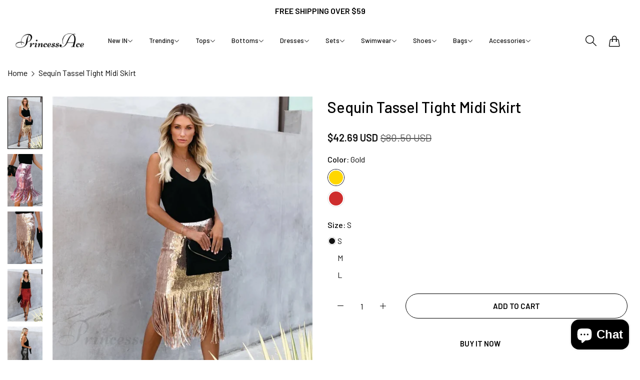

--- FILE ---
content_type: text/html; charset=utf-8
request_url: https://princessace.com/products/princessace-0415lc-02169
body_size: 59665
content:


<!doctype html>
<html
  class="no-js "
  lang="en"
>
  <head>
    <meta charset="utf-8">
    <meta http-equiv="X-UA-Compatible" content="IE=edge">
    <meta name="viewport" content="width=device-width,initial-scale=1">
    <meta name="theme-color" content="">
    <link rel="canonical" href="https://princessace.com/products/princessace-0415lc-02169">
    <link rel="preconnect" href="https://cdn.shopify.com" crossorigin><link rel="icon" type="image/png" href="//princessace.com/cdn/shop/files/logo_896ce0de-ae23-439c-9074-5db302ddcc35.png?crop=center&height=32&v=1735555180&width=32"><title>
      Amy Fashion - Sequin Tassel Tight Midi Skirt
 &ndash; PrincessAce</title>
    <meta name="description" content="Description PrincessAce - Sequin Tassel Tight Midi Skirt size (cm) us eu uk au waist hip length ; Brand: PrincessAce Update: 2023 Age: 18-45 Season:Spring &amp;amp; Autumn &amp;amp; Winter Category:Skirts Style:Cozy Occasion:Daily &amp;amp; Party &amp;amp; Club Fabric:Synthetics">
    

<meta property="og:site_name" content="PrincessAce">
<meta property="og:url" content="https://princessace.com/products/princessace-0415lc-02169">
<meta property="og:title" content="Amy Fashion - Sequin Tassel Tight Midi Skirt">
<meta property="og:type" content="product">
<meta property="og:description" content="Description PrincessAce - Sequin Tassel Tight Midi Skirt size (cm) us eu uk au waist hip length ; Brand: PrincessAce Update: 2023 Age: 18-45 Season:Spring &amp;amp; Autumn &amp;amp; Winter Category:Skirts Style:Cozy Occasion:Daily &amp;amp; Party &amp;amp; Club Fabric:Synthetics"><meta property="og:image" content="http://princessace.com/cdn/shop/files/2024-sequin-tassel-tight-midi-skirt-skirts-505.webp?v=1735173197">
  <meta property="og:image:secure_url" content="https://princessace.com/cdn/shop/files/2024-sequin-tassel-tight-midi-skirt-skirts-505.webp?v=1735173197">
  <meta property="og:image:width" content="800">
  <meta property="og:image:height" content="1000"><meta property="og:price:amount" content="42.69">
  <meta property="og:price:currency" content="USD"><meta name="twitter:card" content="summary_large_image">
<meta name="twitter:title" content="Amy Fashion - Sequin Tassel Tight Midi Skirt">
<meta name="twitter:description" content="Description PrincessAce - Sequin Tassel Tight Midi Skirt size (cm) us eu uk au waist hip length ; Brand: PrincessAce Update: 2023 Age: 18-45 Season:Spring &amp;amp; Autumn &amp;amp; Winter Category:Skirts Style:Cozy Occasion:Daily &amp;amp; Party &amp;amp; Club Fabric:Synthetics">
    <script>window.performance && window.performance.mark && window.performance.mark('shopify.content_for_header.start');</script><meta name="google-site-verification" content="crGrXrPDzkXyS567EQCS_lQhlhFQJANwOveuPKQh0LQ">
<meta id="shopify-digital-wallet" name="shopify-digital-wallet" content="/57213911111/digital_wallets/dialog">
<meta name="shopify-checkout-api-token" content="d4566256ae08bc6c1fcf21b6ff73db3b">
<meta id="in-context-paypal-metadata" data-shop-id="57213911111" data-venmo-supported="true" data-environment="production" data-locale="en_US" data-paypal-v4="true" data-currency="USD">
<link rel="alternate" hreflang="x-default" href="https://princessace.com/products/princessace-0415lc-02169">
<link rel="alternate" hreflang="en" href="https://princessace.com/products/princessace-0415lc-02169">
<link rel="alternate" hreflang="fr" href="https://princessace.com/fr/products/princessace-0415lc-02169">
<link rel="alternate" hreflang="de" href="https://princessace.com/de/products/princessace-0415lc-02169">
<link rel="alternate" hreflang="fr-FR" href="https://fr.princessace.com/products/princessace-0415lc-02169">
<link rel="alternate" hreflang="de-DE" href="https://de.princessace.com/products/princessace-0415lc-02169">
<link rel="alternate" type="application/json+oembed" href="https://princessace.com/products/princessace-0415lc-02169.oembed">
<script async="async" src="/checkouts/internal/preloads.js?locale=en-US"></script>
<script id="shopify-features" type="application/json">{"accessToken":"d4566256ae08bc6c1fcf21b6ff73db3b","betas":["rich-media-storefront-analytics"],"domain":"princessace.com","predictiveSearch":true,"shopId":57213911111,"locale":"en"}</script>
<script>var Shopify = Shopify || {};
Shopify.shop = "469321-5a.myshopify.com";
Shopify.locale = "en";
Shopify.currency = {"active":"USD","rate":"1.0"};
Shopify.country = "US";
Shopify.theme = {"name":"Rokan_Holiday_V5.0_WDM_251224","id":137295822919,"schema_name":"Rokan","schema_version":"1.0.3","theme_store_id":null,"role":"main"};
Shopify.theme.handle = "null";
Shopify.theme.style = {"id":null,"handle":null};
Shopify.cdnHost = "princessace.com/cdn";
Shopify.routes = Shopify.routes || {};
Shopify.routes.root = "/";</script>
<script type="module">!function(o){(o.Shopify=o.Shopify||{}).modules=!0}(window);</script>
<script>!function(o){function n(){var o=[];function n(){o.push(Array.prototype.slice.apply(arguments))}return n.q=o,n}var t=o.Shopify=o.Shopify||{};t.loadFeatures=n(),t.autoloadFeatures=n()}(window);</script>
<script id="shop-js-analytics" type="application/json">{"pageType":"product"}</script>
<script defer="defer" async type="module" src="//princessace.com/cdn/shopifycloud/shop-js/modules/v2/client.init-shop-cart-sync_BdyHc3Nr.en.esm.js"></script>
<script defer="defer" async type="module" src="//princessace.com/cdn/shopifycloud/shop-js/modules/v2/chunk.common_Daul8nwZ.esm.js"></script>
<script type="module">
  await import("//princessace.com/cdn/shopifycloud/shop-js/modules/v2/client.init-shop-cart-sync_BdyHc3Nr.en.esm.js");
await import("//princessace.com/cdn/shopifycloud/shop-js/modules/v2/chunk.common_Daul8nwZ.esm.js");

  window.Shopify.SignInWithShop?.initShopCartSync?.({"fedCMEnabled":true,"windoidEnabled":true});

</script>
<script>(function() {
  var isLoaded = false;
  function asyncLoad() {
    if (isLoaded) return;
    isLoaded = true;
    var urls = ["https:\/\/s3.eu-west-1.amazonaws.com\/production-klarna-il-shopify-osm\/0b7fe7c4a98ef8166eeafee767bc667686567a25\/469321-5a.myshopify.com-1766746030327.js?shop=469321-5a.myshopify.com"];
    for (var i = 0; i < urls.length; i++) {
      var s = document.createElement('script');
      s.type = 'text/javascript';
      s.async = true;
      s.src = urls[i];
      var x = document.getElementsByTagName('script')[0];
      x.parentNode.insertBefore(s, x);
    }
  };
  if(window.attachEvent) {
    window.attachEvent('onload', asyncLoad);
  } else {
    window.addEventListener('load', asyncLoad, false);
  }
})();</script>
<script id="__st">var __st={"a":57213911111,"offset":0,"reqid":"cdea9dd2-07e0-41ae-9ddb-7149a6f1b4d2-1768981249","pageurl":"princessace.com\/products\/princessace-0415lc-02169","u":"643f4f8bb656","p":"product","rtyp":"product","rid":6983774928967};</script>
<script>window.ShopifyPaypalV4VisibilityTracking = true;</script>
<script id="captcha-bootstrap">!function(){'use strict';const t='contact',e='account',n='new_comment',o=[[t,t],['blogs',n],['comments',n],[t,'customer']],c=[[e,'customer_login'],[e,'guest_login'],[e,'recover_customer_password'],[e,'create_customer']],r=t=>t.map((([t,e])=>`form[action*='/${t}']:not([data-nocaptcha='true']) input[name='form_type'][value='${e}']`)).join(','),a=t=>()=>t?[...document.querySelectorAll(t)].map((t=>t.form)):[];function s(){const t=[...o],e=r(t);return a(e)}const i='password',u='form_key',d=['recaptcha-v3-token','g-recaptcha-response','h-captcha-response',i],f=()=>{try{return window.sessionStorage}catch{return}},m='__shopify_v',_=t=>t.elements[u];function p(t,e,n=!1){try{const o=window.sessionStorage,c=JSON.parse(o.getItem(e)),{data:r}=function(t){const{data:e,action:n}=t;return t[m]||n?{data:e,action:n}:{data:t,action:n}}(c);for(const[e,n]of Object.entries(r))t.elements[e]&&(t.elements[e].value=n);n&&o.removeItem(e)}catch(o){console.error('form repopulation failed',{error:o})}}const l='form_type',E='cptcha';function T(t){t.dataset[E]=!0}const w=window,h=w.document,L='Shopify',v='ce_forms',y='captcha';let A=!1;((t,e)=>{const n=(g='f06e6c50-85a8-45c8-87d0-21a2b65856fe',I='https://cdn.shopify.com/shopifycloud/storefront-forms-hcaptcha/ce_storefront_forms_captcha_hcaptcha.v1.5.2.iife.js',D={infoText:'Protected by hCaptcha',privacyText:'Privacy',termsText:'Terms'},(t,e,n)=>{const o=w[L][v],c=o.bindForm;if(c)return c(t,g,e,D).then(n);var r;o.q.push([[t,g,e,D],n]),r=I,A||(h.body.append(Object.assign(h.createElement('script'),{id:'captcha-provider',async:!0,src:r})),A=!0)});var g,I,D;w[L]=w[L]||{},w[L][v]=w[L][v]||{},w[L][v].q=[],w[L][y]=w[L][y]||{},w[L][y].protect=function(t,e){n(t,void 0,e),T(t)},Object.freeze(w[L][y]),function(t,e,n,w,h,L){const[v,y,A,g]=function(t,e,n){const i=e?o:[],u=t?c:[],d=[...i,...u],f=r(d),m=r(i),_=r(d.filter((([t,e])=>n.includes(e))));return[a(f),a(m),a(_),s()]}(w,h,L),I=t=>{const e=t.target;return e instanceof HTMLFormElement?e:e&&e.form},D=t=>v().includes(t);t.addEventListener('submit',(t=>{const e=I(t);if(!e)return;const n=D(e)&&!e.dataset.hcaptchaBound&&!e.dataset.recaptchaBound,o=_(e),c=g().includes(e)&&(!o||!o.value);(n||c)&&t.preventDefault(),c&&!n&&(function(t){try{if(!f())return;!function(t){const e=f();if(!e)return;const n=_(t);if(!n)return;const o=n.value;o&&e.removeItem(o)}(t);const e=Array.from(Array(32),(()=>Math.random().toString(36)[2])).join('');!function(t,e){_(t)||t.append(Object.assign(document.createElement('input'),{type:'hidden',name:u})),t.elements[u].value=e}(t,e),function(t,e){const n=f();if(!n)return;const o=[...t.querySelectorAll(`input[type='${i}']`)].map((({name:t})=>t)),c=[...d,...o],r={};for(const[a,s]of new FormData(t).entries())c.includes(a)||(r[a]=s);n.setItem(e,JSON.stringify({[m]:1,action:t.action,data:r}))}(t,e)}catch(e){console.error('failed to persist form',e)}}(e),e.submit())}));const S=(t,e)=>{t&&!t.dataset[E]&&(n(t,e.some((e=>e===t))),T(t))};for(const o of['focusin','change'])t.addEventListener(o,(t=>{const e=I(t);D(e)&&S(e,y())}));const B=e.get('form_key'),M=e.get(l),P=B&&M;t.addEventListener('DOMContentLoaded',(()=>{const t=y();if(P)for(const e of t)e.elements[l].value===M&&p(e,B);[...new Set([...A(),...v().filter((t=>'true'===t.dataset.shopifyCaptcha))])].forEach((e=>S(e,t)))}))}(h,new URLSearchParams(w.location.search),n,t,e,['guest_login'])})(!0,!0)}();</script>
<script integrity="sha256-4kQ18oKyAcykRKYeNunJcIwy7WH5gtpwJnB7kiuLZ1E=" data-source-attribution="shopify.loadfeatures" defer="defer" src="//princessace.com/cdn/shopifycloud/storefront/assets/storefront/load_feature-a0a9edcb.js" crossorigin="anonymous"></script>
<script data-source-attribution="shopify.dynamic_checkout.dynamic.init">var Shopify=Shopify||{};Shopify.PaymentButton=Shopify.PaymentButton||{isStorefrontPortableWallets:!0,init:function(){window.Shopify.PaymentButton.init=function(){};var t=document.createElement("script");t.src="https://princessace.com/cdn/shopifycloud/portable-wallets/latest/portable-wallets.en.js",t.type="module",document.head.appendChild(t)}};
</script>
<script data-source-attribution="shopify.dynamic_checkout.buyer_consent">
  function portableWalletsHideBuyerConsent(e){var t=document.getElementById("shopify-buyer-consent"),n=document.getElementById("shopify-subscription-policy-button");t&&n&&(t.classList.add("hidden"),t.setAttribute("aria-hidden","true"),n.removeEventListener("click",e))}function portableWalletsShowBuyerConsent(e){var t=document.getElementById("shopify-buyer-consent"),n=document.getElementById("shopify-subscription-policy-button");t&&n&&(t.classList.remove("hidden"),t.removeAttribute("aria-hidden"),n.addEventListener("click",e))}window.Shopify?.PaymentButton&&(window.Shopify.PaymentButton.hideBuyerConsent=portableWalletsHideBuyerConsent,window.Shopify.PaymentButton.showBuyerConsent=portableWalletsShowBuyerConsent);
</script>
<script>
  function portableWalletsCleanup(e){e&&e.src&&console.error("Failed to load portable wallets script "+e.src);var t=document.querySelectorAll("shopify-accelerated-checkout .shopify-payment-button__skeleton, shopify-accelerated-checkout-cart .wallet-cart-button__skeleton"),e=document.getElementById("shopify-buyer-consent");for(let e=0;e<t.length;e++)t[e].remove();e&&e.remove()}function portableWalletsNotLoadedAsModule(e){e instanceof ErrorEvent&&"string"==typeof e.message&&e.message.includes("import.meta")&&"string"==typeof e.filename&&e.filename.includes("portable-wallets")&&(window.removeEventListener("error",portableWalletsNotLoadedAsModule),window.Shopify.PaymentButton.failedToLoad=e,"loading"===document.readyState?document.addEventListener("DOMContentLoaded",window.Shopify.PaymentButton.init):window.Shopify.PaymentButton.init())}window.addEventListener("error",portableWalletsNotLoadedAsModule);
</script>

<script type="module" src="https://princessace.com/cdn/shopifycloud/portable-wallets/latest/portable-wallets.en.js" onError="portableWalletsCleanup(this)" crossorigin="anonymous"></script>
<script nomodule>
  document.addEventListener("DOMContentLoaded", portableWalletsCleanup);
</script>

<link id="shopify-accelerated-checkout-styles" rel="stylesheet" media="screen" href="https://princessace.com/cdn/shopifycloud/portable-wallets/latest/accelerated-checkout-backwards-compat.css" crossorigin="anonymous">
<style id="shopify-accelerated-checkout-cart">
        #shopify-buyer-consent {
  margin-top: 1em;
  display: inline-block;
  width: 100%;
}

#shopify-buyer-consent.hidden {
  display: none;
}

#shopify-subscription-policy-button {
  background: none;
  border: none;
  padding: 0;
  text-decoration: underline;
  font-size: inherit;
  cursor: pointer;
}

#shopify-subscription-policy-button::before {
  box-shadow: none;
}

      </style>

<script>window.performance && window.performance.mark && window.performance.mark('shopify.content_for_header.end');</script>
    <script>
      document.documentElement.className = document.documentElement.className.replace('no-js', 'js');
      if (Shopify.designMode) {
        document.documentElement.classList.add('shopify-design-mode');
      }
    </script>
  <link
    rel="stylesheet"
    href="https://fonts.googleapis.com/css?family=Barlow:300,300i,400,400i,500,500i,600,600i,700,700i,800,800i&display=swap"
    media="print"
    onload="this.media='all'"
  >
  
  <link
    rel="stylesheet"
    href="https://fonts.googleapis.com/css?family=Barlow:300,300i,400,400i,500,500i,600,600i,700,700i,800,800i&display=swap"
    media="print"
    onload="this.media='all'"
  >
  
  <link
    rel="stylesheet"
    href="https://fonts.googleapis.com/css?family=Barlow:300,300i,400,400i,500,500i,600,600i,700,700i,800,800i&display=swap"
    media="print"
    onload="this.media='all'"
  >
  <style data-shopify>
  :root,
  .color-default-color-scheme:not(.reset-color-on-menu,.reset-color-on-mb) {
    
      --gradient-background: #ffffff;
    
    --base-color : 85,85,85;
    --base-body-bg-color : #ffffff;
    --border-color-base : #e5e5e5;
    --heading-color : #111111;
    --primary-color: #d0473e;
    --color-link : #111111;
    --color-link-hover : #111111;
    --btn-primary-bg : #111111;
    --btn-primary-color : #ffffff;
    --btn-primary-color-hover : #111111;
    --btn-primary-bg-hover : #ffffff;
    --btn-primary-border-hover : #111111;
    --btn-secondary-color : #111111;
    --btn-secondary-border-color : #111111;
    --btn-secondary-bg : rgba(0,0,0,0);
    --btn-secondary-color-hover : #ffffff;
    --btn-secondary-bg-hover : #111111;
    --btn-link-color : #111111;
    --btn-link-color-hover : #111111;
    --footer-background-color: #ffffff;
    --footer-heading-color : #111111;
    --footer-text-color: #555555;
    --footer-link-color : #111111;
    --footer-link-hover-color : #111111;
    --footer-bottom-background--color : ;

    --header-bg : #ffffff;
    --header-color : #111111;
    --header_border_color:  #e5e5e5;
    --menu-color : #111111;
    --submenu-color : #555555;
    --submenu-hover-color : #111111;

    --grey-color: #666666;
    --input-border-color: var(--border-color-base);
    --input-placeholder-color: rgb(var(--base-color));

  }
  @media (min-width: 768px) {
    .color-default-color-scheme.reset-color-on-mb{

      
        --gradient-background: #ffffff;
      
      --base-color : 85,85,85;
      --base-body-bg-color : #ffffff;
      --border-color-base : #e5e5e5;
      --heading-color : #111111;
      --primary-color: #d0473e;
      --color-link : #111111;
      --color-link-hover : #111111;
      --btn-primary-bg : #111111;
      --btn-primary-color : #ffffff;
      --btn-primary-color-hover : #111111;
      --btn-primary-bg-hover : #ffffff;
      --btn-primary-border-hover : #111111;
      --btn-secondary-color : #111111;
      --btn-secondary-border-color : #111111;
      --btn-secondary-bg : rgba(0,0,0,0);
      --btn-secondary-color-hover : #ffffff;
      --btn-secondary-bg-hover : #111111;
      --btn-link-color : #111111;
      --btn-link-color-hover : #111111;

      --footer-background-color: #ffffff;
      --footer-heading-color : #111111;
      --footer-text-color: #555555;
      --footer-link-color : #111111;
      --footer-link-hover-color : #111111;
      --footer-bottom-background--color : ;

      --header-bg : #ffffff;
      --header-color : #111111;
      --header_border_color:  #e5e5e5;
      --menu-color : #111111;
      --submenu-color : #555555;
      --submenu-hover-color : #111111;

      --grey-color: #666666;
      --input-border-color: var(--border-color-base);
      --input-placeholder-color: rgb(var(--base-color));
    }
  }
  @media (min-width: 1025px) {
    .color-default-color-scheme.reset-color-on-menu{

      
        --gradient-background: #ffffff;
      
      --base-color : 85,85,85;
      --base-body-bg-color : #ffffff;
      --border-color-base : #e5e5e5;
      --heading-color : #111111;
      --primary-color: #d0473e;
      --color-link : #111111;
      --color-link-hover : #111111;
      --btn-primary-bg : #111111;
      --btn-primary-color : #ffffff;
      --btn-primary-color-hover : #111111;
      --btn-primary-bg-hover : #ffffff;
      --btn-primary-border-hover : #111111;
      --btn-secondary-color : #111111;
      --btn-secondary-border-color : #111111;
      --btn-secondary-bg : rgba(0,0,0,0);
      --btn-secondary-color-hover : #ffffff;
      --btn-secondary-bg-hover : #111111;
      --btn-link-color : #111111;
      --btn-link-color-hover : #111111;

      --footer-background-color: #ffffff;
      --footer-heading-color : #111111;
      --footer-text-color: #555555;
      --footer-link-color : #111111;
      --footer-link-hover-color : #111111;
      --footer-bottom-background--color : ;

      --header-bg : #ffffff;
      --header-color : #111111;
      --header_border_color:  #e5e5e5;
      --menu-color : #111111;
      --submenu-color : #555555;
      --submenu-hover-color : #111111;

      --grey-color: #666666;
      --input-border-color: var(--border-color-base);
      --input-placeholder-color: rgb(var(--base-color));
    }
  }
  
  
  .color-scheme-6de5e490-9ebf-4111-bce7-840b2d9c6f4c:not(.reset-color-on-menu,.reset-color-on-mb) {
    
      --gradient-background: #ffffff;
    
    --base-color : 17,17,17;
    --base-body-bg-color : #ffffff;
    --border-color-base : #e5e5e5;
    --heading-color : #111111;
    --primary-color: #dd3327;
    --color-link : #111111;
    --color-link-hover : #555555;
    --btn-primary-bg : #ffffff;
    --btn-primary-color : #111111;
    --btn-primary-color-hover : #ffffff;
    --btn-primary-bg-hover : #111111;
    --btn-primary-border-hover : #111111;
    --btn-secondary-color : #111111;
    --btn-secondary-border-color : #dedede;
    --btn-secondary-bg : #ffffff;
    --btn-secondary-color-hover : #ffffff;
    --btn-secondary-bg-hover : #111111;
    --btn-link-color : #111111;
    --btn-link-color-hover : #555555;
    --footer-background-color: #ffffff;
    --footer-heading-color : #111111;
    --footer-text-color: #111111;
    --footer-link-color : #111111;
    --footer-link-hover-color : #555555;
    --footer-bottom-background--color : ;

    --header-bg : #ffffff;
    --header-color : #111111;
    --header_border_color:  #e5e5e5;
    --menu-color : #111111;
    --submenu-color : #111111;
    --submenu-hover-color : #555555;

    --grey-color: #666666;
    --input-border-color: var(--border-color-base);
    --input-placeholder-color: rgb(var(--base-color));

  }
  @media (min-width: 768px) {
    .color-scheme-6de5e490-9ebf-4111-bce7-840b2d9c6f4c.reset-color-on-mb{

      
        --gradient-background: #ffffff;
      
      --base-color : 17,17,17;
      --base-body-bg-color : #ffffff;
      --border-color-base : #e5e5e5;
      --heading-color : #111111;
      --primary-color: #dd3327;
      --color-link : #111111;
      --color-link-hover : #555555;
      --btn-primary-bg : #ffffff;
      --btn-primary-color : #111111;
      --btn-primary-color-hover : #ffffff;
      --btn-primary-bg-hover : #111111;
      --btn-primary-border-hover : #111111;
      --btn-secondary-color : #111111;
      --btn-secondary-border-color : #dedede;
      --btn-secondary-bg : #ffffff;
      --btn-secondary-color-hover : #ffffff;
      --btn-secondary-bg-hover : #111111;
      --btn-link-color : #111111;
      --btn-link-color-hover : #555555;

      --footer-background-color: #ffffff;
      --footer-heading-color : #111111;
      --footer-text-color: #111111;
      --footer-link-color : #111111;
      --footer-link-hover-color : #555555;
      --footer-bottom-background--color : ;

      --header-bg : #ffffff;
      --header-color : #111111;
      --header_border_color:  #e5e5e5;
      --menu-color : #111111;
      --submenu-color : #111111;
      --submenu-hover-color : #555555;

      --grey-color: #666666;
      --input-border-color: var(--border-color-base);
      --input-placeholder-color: rgb(var(--base-color));
    }
  }
  @media (min-width: 1025px) {
    .color-scheme-6de5e490-9ebf-4111-bce7-840b2d9c6f4c.reset-color-on-menu{

      
        --gradient-background: #ffffff;
      
      --base-color : 17,17,17;
      --base-body-bg-color : #ffffff;
      --border-color-base : #e5e5e5;
      --heading-color : #111111;
      --primary-color: #dd3327;
      --color-link : #111111;
      --color-link-hover : #555555;
      --btn-primary-bg : #ffffff;
      --btn-primary-color : #111111;
      --btn-primary-color-hover : #ffffff;
      --btn-primary-bg-hover : #111111;
      --btn-primary-border-hover : #111111;
      --btn-secondary-color : #111111;
      --btn-secondary-border-color : #dedede;
      --btn-secondary-bg : #ffffff;
      --btn-secondary-color-hover : #ffffff;
      --btn-secondary-bg-hover : #111111;
      --btn-link-color : #111111;
      --btn-link-color-hover : #555555;

      --footer-background-color: #ffffff;
      --footer-heading-color : #111111;
      --footer-text-color: #111111;
      --footer-link-color : #111111;
      --footer-link-hover-color : #555555;
      --footer-bottom-background--color : ;

      --header-bg : #ffffff;
      --header-color : #111111;
      --header_border_color:  #e5e5e5;
      --menu-color : #111111;
      --submenu-color : #111111;
      --submenu-hover-color : #555555;

      --grey-color: #666666;
      --input-border-color: var(--border-color-base);
      --input-placeholder-color: rgb(var(--base-color));
    }
  }
  
  
  .color-scheme-b808185a-cae7-47ba-9fe9-7d81ddf7e485:not(.reset-color-on-menu,.reset-color-on-mb) {
    
      --gradient-background: rgba(0,0,0,0);
    
    --base-color : 255,255,255;
    --base-body-bg-color : rgba(0,0,0,0);
    --border-color-base : #ffffff;
    --heading-color : #ffffff;
    --primary-color: #dd3327;
    --color-link : #ffffff;
    --color-link-hover : #ffffff;
    --btn-primary-bg : #ffffff;
    --btn-primary-color : #111111;
    --btn-primary-color-hover : #111111;
    --btn-primary-bg-hover : #ffffff;
    --btn-primary-border-hover : #ffffff;
    --btn-secondary-color : #ffffff;
    --btn-secondary-border-color : #ffffff;
    --btn-secondary-bg : rgba(0,0,0,0);
    --btn-secondary-color-hover : #111111;
    --btn-secondary-bg-hover : #ffffff;
    --btn-link-color : #ffffff;
    --btn-link-color-hover : #ffffff;
    --footer-background-color: rgba(0,0,0,0);
    --footer-heading-color : #ffffff;
    --footer-text-color: #ffffff;
    --footer-link-color : #ffffff;
    --footer-link-hover-color : #ffffff;
    --footer-bottom-background--color : ;

    --header-bg : rgba(0,0,0,0);
    --header-color : #ffffff;
    --header_border_color:  #ffffff;
    --menu-color : #ffffff;
    --submenu-color : #ffffff;
    --submenu-hover-color : #ffffff;

    --grey-color: #666666;
    --input-border-color: var(--border-color-base);
    --input-placeholder-color: rgb(var(--base-color));

  }
  @media (min-width: 768px) {
    .color-scheme-b808185a-cae7-47ba-9fe9-7d81ddf7e485.reset-color-on-mb{

      
        --gradient-background: rgba(0,0,0,0);
      
      --base-color : 255,255,255;
      --base-body-bg-color : rgba(0,0,0,0);
      --border-color-base : #ffffff;
      --heading-color : #ffffff;
      --primary-color: #dd3327;
      --color-link : #ffffff;
      --color-link-hover : #ffffff;
      --btn-primary-bg : #ffffff;
      --btn-primary-color : #111111;
      --btn-primary-color-hover : #111111;
      --btn-primary-bg-hover : #ffffff;
      --btn-primary-border-hover : #ffffff;
      --btn-secondary-color : #ffffff;
      --btn-secondary-border-color : #ffffff;
      --btn-secondary-bg : rgba(0,0,0,0);
      --btn-secondary-color-hover : #111111;
      --btn-secondary-bg-hover : #ffffff;
      --btn-link-color : #ffffff;
      --btn-link-color-hover : #ffffff;

      --footer-background-color: rgba(0,0,0,0);
      --footer-heading-color : #ffffff;
      --footer-text-color: #ffffff;
      --footer-link-color : #ffffff;
      --footer-link-hover-color : #ffffff;
      --footer-bottom-background--color : ;

      --header-bg : rgba(0,0,0,0);
      --header-color : #ffffff;
      --header_border_color:  #ffffff;
      --menu-color : #ffffff;
      --submenu-color : #ffffff;
      --submenu-hover-color : #ffffff;

      --grey-color: #666666;
      --input-border-color: var(--border-color-base);
      --input-placeholder-color: rgb(var(--base-color));
    }
  }
  @media (min-width: 1025px) {
    .color-scheme-b808185a-cae7-47ba-9fe9-7d81ddf7e485.reset-color-on-menu{

      
        --gradient-background: rgba(0,0,0,0);
      
      --base-color : 255,255,255;
      --base-body-bg-color : rgba(0,0,0,0);
      --border-color-base : #ffffff;
      --heading-color : #ffffff;
      --primary-color: #dd3327;
      --color-link : #ffffff;
      --color-link-hover : #ffffff;
      --btn-primary-bg : #ffffff;
      --btn-primary-color : #111111;
      --btn-primary-color-hover : #111111;
      --btn-primary-bg-hover : #ffffff;
      --btn-primary-border-hover : #ffffff;
      --btn-secondary-color : #ffffff;
      --btn-secondary-border-color : #ffffff;
      --btn-secondary-bg : rgba(0,0,0,0);
      --btn-secondary-color-hover : #111111;
      --btn-secondary-bg-hover : #ffffff;
      --btn-link-color : #ffffff;
      --btn-link-color-hover : #ffffff;

      --footer-background-color: rgba(0,0,0,0);
      --footer-heading-color : #ffffff;
      --footer-text-color: #ffffff;
      --footer-link-color : #ffffff;
      --footer-link-hover-color : #ffffff;
      --footer-bottom-background--color : ;

      --header-bg : rgba(0,0,0,0);
      --header-color : #ffffff;
      --header_border_color:  #ffffff;
      --menu-color : #ffffff;
      --submenu-color : #ffffff;
      --submenu-hover-color : #ffffff;

      --grey-color: #666666;
      --input-border-color: var(--border-color-base);
      --input-placeholder-color: rgb(var(--base-color));
    }
  }
  
  
  .color-scheme-013ccfbf-beb5-42e6-bc8f-8a36ab634ca7:not(.reset-color-on-menu,.reset-color-on-mb) {
    
      --gradient-background: #f5f5f5;
    
    --base-color : 85,85,85;
    --base-body-bg-color : #f5f5f5;
    --border-color-base : #ebebeb;
    --heading-color : #111111;
    --primary-color: #dd3327;
    --color-link : #111111;
    --color-link-hover : #555555;
    --btn-primary-bg : #111111;
    --btn-primary-color : #ffffff;
    --btn-primary-color-hover : #ffffff;
    --btn-primary-bg-hover : #111111;
    --btn-primary-border-hover : #111111;
    --btn-secondary-color : #111111;
    --btn-secondary-border-color : #dedede;
    --btn-secondary-bg : #ffffff;
    --btn-secondary-color-hover : #ffffff;
    --btn-secondary-bg-hover : #111111;
    --btn-link-color : #111111;
    --btn-link-color-hover : #555555;
    --footer-background-color: #f5f5f5;
    --footer-heading-color : #111111;
    --footer-text-color: #555555;
    --footer-link-color : #111111;
    --footer-link-hover-color : #555555;
    --footer-bottom-background--color : ;

    --header-bg : #f5f5f5;
    --header-color : #111111;
    --header_border_color:  #ebebeb;
    --menu-color : #111111;
    --submenu-color : #555555;
    --submenu-hover-color : #555555;

    --grey-color: #666666;
    --input-border-color: var(--border-color-base);
    --input-placeholder-color: rgb(var(--base-color));

  }
  @media (min-width: 768px) {
    .color-scheme-013ccfbf-beb5-42e6-bc8f-8a36ab634ca7.reset-color-on-mb{

      
        --gradient-background: #f5f5f5;
      
      --base-color : 85,85,85;
      --base-body-bg-color : #f5f5f5;
      --border-color-base : #ebebeb;
      --heading-color : #111111;
      --primary-color: #dd3327;
      --color-link : #111111;
      --color-link-hover : #555555;
      --btn-primary-bg : #111111;
      --btn-primary-color : #ffffff;
      --btn-primary-color-hover : #ffffff;
      --btn-primary-bg-hover : #111111;
      --btn-primary-border-hover : #111111;
      --btn-secondary-color : #111111;
      --btn-secondary-border-color : #dedede;
      --btn-secondary-bg : #ffffff;
      --btn-secondary-color-hover : #ffffff;
      --btn-secondary-bg-hover : #111111;
      --btn-link-color : #111111;
      --btn-link-color-hover : #555555;

      --footer-background-color: #f5f5f5;
      --footer-heading-color : #111111;
      --footer-text-color: #555555;
      --footer-link-color : #111111;
      --footer-link-hover-color : #555555;
      --footer-bottom-background--color : ;

      --header-bg : #f5f5f5;
      --header-color : #111111;
      --header_border_color:  #ebebeb;
      --menu-color : #111111;
      --submenu-color : #555555;
      --submenu-hover-color : #555555;

      --grey-color: #666666;
      --input-border-color: var(--border-color-base);
      --input-placeholder-color: rgb(var(--base-color));
    }
  }
  @media (min-width: 1025px) {
    .color-scheme-013ccfbf-beb5-42e6-bc8f-8a36ab634ca7.reset-color-on-menu{

      
        --gradient-background: #f5f5f5;
      
      --base-color : 85,85,85;
      --base-body-bg-color : #f5f5f5;
      --border-color-base : #ebebeb;
      --heading-color : #111111;
      --primary-color: #dd3327;
      --color-link : #111111;
      --color-link-hover : #555555;
      --btn-primary-bg : #111111;
      --btn-primary-color : #ffffff;
      --btn-primary-color-hover : #ffffff;
      --btn-primary-bg-hover : #111111;
      --btn-primary-border-hover : #111111;
      --btn-secondary-color : #111111;
      --btn-secondary-border-color : #dedede;
      --btn-secondary-bg : #ffffff;
      --btn-secondary-color-hover : #ffffff;
      --btn-secondary-bg-hover : #111111;
      --btn-link-color : #111111;
      --btn-link-color-hover : #555555;

      --footer-background-color: #f5f5f5;
      --footer-heading-color : #111111;
      --footer-text-color: #555555;
      --footer-link-color : #111111;
      --footer-link-hover-color : #555555;
      --footer-bottom-background--color : ;

      --header-bg : #f5f5f5;
      --header-color : #111111;
      --header_border_color:  #ebebeb;
      --menu-color : #111111;
      --submenu-color : #555555;
      --submenu-hover-color : #555555;

      --grey-color: #666666;
      --input-border-color: var(--border-color-base);
      --input-placeholder-color: rgb(var(--base-color));
    }
  }
  
  
  .color-scheme-735c978e-d3b7-474f-a3f7-562370446399:not(.reset-color-on-menu,.reset-color-on-mb) {
    
      --gradient-background: #ffebeb;
    
    --base-color : 255,219,119;
    --base-body-bg-color : #ffebeb;
    --border-color-base : #ebebeb;
    --heading-color : #e53e3e;
    --primary-color: #dd3327;
    --color-link : #111111;
    --color-link-hover : #555555;
    --btn-primary-bg : #111111;
    --btn-primary-color : #ffffff;
    --btn-primary-color-hover : #ffffff;
    --btn-primary-bg-hover : #111111;
    --btn-primary-border-hover : #111111;
    --btn-secondary-color : #e53e3e;
    --btn-secondary-border-color : #e53e3e;
    --btn-secondary-bg : #ffffff;
    --btn-secondary-color-hover : #ffffff;
    --btn-secondary-bg-hover : #e53e3e;
    --btn-link-color : #222222;
    --btn-link-color-hover : #222222;
    --footer-background-color: #ffebeb;
    --footer-heading-color : #e53e3e;
    --footer-text-color: #ffdb77;
    --footer-link-color : #111111;
    --footer-link-hover-color : #555555;
    --footer-bottom-background--color : ;

    --header-bg : #ffebeb;
    --header-color : #e53e3e;
    --header_border_color:  #ebebeb;
    --menu-color : #e53e3e;
    --submenu-color : #ffdb77;
    --submenu-hover-color : #555555;

    --grey-color: #666666;
    --input-border-color: var(--border-color-base);
    --input-placeholder-color: rgb(var(--base-color));

  }
  @media (min-width: 768px) {
    .color-scheme-735c978e-d3b7-474f-a3f7-562370446399.reset-color-on-mb{

      
        --gradient-background: #ffebeb;
      
      --base-color : 255,219,119;
      --base-body-bg-color : #ffebeb;
      --border-color-base : #ebebeb;
      --heading-color : #e53e3e;
      --primary-color: #dd3327;
      --color-link : #111111;
      --color-link-hover : #555555;
      --btn-primary-bg : #111111;
      --btn-primary-color : #ffffff;
      --btn-primary-color-hover : #ffffff;
      --btn-primary-bg-hover : #111111;
      --btn-primary-border-hover : #111111;
      --btn-secondary-color : #e53e3e;
      --btn-secondary-border-color : #e53e3e;
      --btn-secondary-bg : #ffffff;
      --btn-secondary-color-hover : #ffffff;
      --btn-secondary-bg-hover : #e53e3e;
      --btn-link-color : #222222;
      --btn-link-color-hover : #222222;

      --footer-background-color: #ffebeb;
      --footer-heading-color : #e53e3e;
      --footer-text-color: #ffdb77;
      --footer-link-color : #111111;
      --footer-link-hover-color : #555555;
      --footer-bottom-background--color : ;

      --header-bg : #ffebeb;
      --header-color : #e53e3e;
      --header_border_color:  #ebebeb;
      --menu-color : #e53e3e;
      --submenu-color : #ffdb77;
      --submenu-hover-color : #555555;

      --grey-color: #666666;
      --input-border-color: var(--border-color-base);
      --input-placeholder-color: rgb(var(--base-color));
    }
  }
  @media (min-width: 1025px) {
    .color-scheme-735c978e-d3b7-474f-a3f7-562370446399.reset-color-on-menu{

      
        --gradient-background: #ffebeb;
      
      --base-color : 255,219,119;
      --base-body-bg-color : #ffebeb;
      --border-color-base : #ebebeb;
      --heading-color : #e53e3e;
      --primary-color: #dd3327;
      --color-link : #111111;
      --color-link-hover : #555555;
      --btn-primary-bg : #111111;
      --btn-primary-color : #ffffff;
      --btn-primary-color-hover : #ffffff;
      --btn-primary-bg-hover : #111111;
      --btn-primary-border-hover : #111111;
      --btn-secondary-color : #e53e3e;
      --btn-secondary-border-color : #e53e3e;
      --btn-secondary-bg : #ffffff;
      --btn-secondary-color-hover : #ffffff;
      --btn-secondary-bg-hover : #e53e3e;
      --btn-link-color : #222222;
      --btn-link-color-hover : #222222;

      --footer-background-color: #ffebeb;
      --footer-heading-color : #e53e3e;
      --footer-text-color: #ffdb77;
      --footer-link-color : #111111;
      --footer-link-hover-color : #555555;
      --footer-bottom-background--color : ;

      --header-bg : #ffebeb;
      --header-color : #e53e3e;
      --header_border_color:  #ebebeb;
      --menu-color : #e53e3e;
      --submenu-color : #ffdb77;
      --submenu-hover-color : #555555;

      --grey-color: #666666;
      --input-border-color: var(--border-color-base);
      --input-placeholder-color: rgb(var(--base-color));
    }
  }
  
  
  .color-scheme-cdad2881-e610-44b4-8e2f-e906f6a5f790:not(.reset-color-on-menu,.reset-color-on-mb) {
    
      --gradient-background: linear-gradient(180deg, rgba(255, 165, 0, 1), rgba(254, 91, 124, 1) 49%, rgba(255, 69, 0, 1) 100%);
    
    --base-color : 85,85,85;
    --base-body-bg-color : #e42e2d;
    --border-color-base : #ebebeb;
    --heading-color : #ffffff;
    --primary-color: #dd3327;
    --color-link : #111111;
    --color-link-hover : #555555;
    --btn-primary-bg : #111111;
    --btn-primary-color : #ffffff;
    --btn-primary-color-hover : #ffffff;
    --btn-primary-bg-hover : #111111;
    --btn-primary-border-hover : #111111;
    --btn-secondary-color : #111111;
    --btn-secondary-border-color : #dedede;
    --btn-secondary-bg : #ffffff;
    --btn-secondary-color-hover : #ffffff;
    --btn-secondary-bg-hover : #111111;
    --btn-link-color : #111111;
    --btn-link-color-hover : #555555;
    --footer-background-color: #e42e2d;
    --footer-heading-color : #ffffff;
    --footer-text-color: #555555;
    --footer-link-color : #111111;
    --footer-link-hover-color : #555555;
    --footer-bottom-background--color : ;

    --header-bg : #e42e2d;
    --header-color : #ffffff;
    --header_border_color:  #ebebeb;
    --menu-color : #ffffff;
    --submenu-color : #555555;
    --submenu-hover-color : #555555;

    --grey-color: #666666;
    --input-border-color: var(--border-color-base);
    --input-placeholder-color: rgb(var(--base-color));

  }
  @media (min-width: 768px) {
    .color-scheme-cdad2881-e610-44b4-8e2f-e906f6a5f790.reset-color-on-mb{

      
      --gradient-background: linear-gradient(180deg, rgba(255, 165, 0, 1), rgba(254, 91, 124, 1) 49%, rgba(255, 69, 0, 1) 100%);
      
      --base-color : 85,85,85;
      --base-body-bg-color : #e42e2d;
      --border-color-base : #ebebeb;
      --heading-color : #ffffff;
      --primary-color: #dd3327;
      --color-link : #111111;
      --color-link-hover : #555555;
      --btn-primary-bg : #111111;
      --btn-primary-color : #ffffff;
      --btn-primary-color-hover : #ffffff;
      --btn-primary-bg-hover : #111111;
      --btn-primary-border-hover : #111111;
      --btn-secondary-color : #111111;
      --btn-secondary-border-color : #dedede;
      --btn-secondary-bg : #ffffff;
      --btn-secondary-color-hover : #ffffff;
      --btn-secondary-bg-hover : #111111;
      --btn-link-color : #111111;
      --btn-link-color-hover : #555555;

      --footer-background-color: #e42e2d;
      --footer-heading-color : #ffffff;
      --footer-text-color: #555555;
      --footer-link-color : #111111;
      --footer-link-hover-color : #555555;
      --footer-bottom-background--color : ;

      --header-bg : #e42e2d;
      --header-color : #ffffff;
      --header_border_color:  #ebebeb;
      --menu-color : #ffffff;
      --submenu-color : #555555;
      --submenu-hover-color : #555555;

      --grey-color: #666666;
      --input-border-color: var(--border-color-base);
      --input-placeholder-color: rgb(var(--base-color));
    }
  }
  @media (min-width: 1025px) {
    .color-scheme-cdad2881-e610-44b4-8e2f-e906f6a5f790.reset-color-on-menu{

      
      --gradient-background: linear-gradient(180deg, rgba(255, 165, 0, 1), rgba(254, 91, 124, 1) 49%, rgba(255, 69, 0, 1) 100%);
      
      --base-color : 85,85,85;
      --base-body-bg-color : #e42e2d;
      --border-color-base : #ebebeb;
      --heading-color : #ffffff;
      --primary-color: #dd3327;
      --color-link : #111111;
      --color-link-hover : #555555;
      --btn-primary-bg : #111111;
      --btn-primary-color : #ffffff;
      --btn-primary-color-hover : #ffffff;
      --btn-primary-bg-hover : #111111;
      --btn-primary-border-hover : #111111;
      --btn-secondary-color : #111111;
      --btn-secondary-border-color : #dedede;
      --btn-secondary-bg : #ffffff;
      --btn-secondary-color-hover : #ffffff;
      --btn-secondary-bg-hover : #111111;
      --btn-link-color : #111111;
      --btn-link-color-hover : #555555;

      --footer-background-color: #e42e2d;
      --footer-heading-color : #ffffff;
      --footer-text-color: #555555;
      --footer-link-color : #111111;
      --footer-link-hover-color : #555555;
      --footer-bottom-background--color : ;

      --header-bg : #e42e2d;
      --header-color : #ffffff;
      --header_border_color:  #ebebeb;
      --menu-color : #ffffff;
      --submenu-color : #555555;
      --submenu-hover-color : #555555;

      --grey-color: #666666;
      --input-border-color: var(--border-color-base);
      --input-placeholder-color: rgb(var(--base-color));
    }
  }
  
  
  .color-scheme-a7934d7b-8af4-45c2-aba0-0f889cae386b:not(.reset-color-on-menu,.reset-color-on-mb) {
    
      --gradient-background: #111111;
    
    --base-color : 255,255,255;
    --base-body-bg-color : #111111;
    --border-color-base : #ebebeb;
    --heading-color : #ffffff;
    --primary-color: #dd3327;
    --color-link : #999999;
    --color-link-hover : #ffffff;
    --btn-primary-bg : #111111;
    --btn-primary-color : #ffffff;
    --btn-primary-color-hover : #ffffff;
    --btn-primary-bg-hover : #111111;
    --btn-primary-border-hover : #111111;
    --btn-secondary-color : #222222;
    --btn-secondary-border-color : #dedede;
    --btn-secondary-bg : #ffffff;
    --btn-secondary-color-hover : #ffffff;
    --btn-secondary-bg-hover : #111111;
    --btn-link-color : #111111;
    --btn-link-color-hover : #555555;
    --footer-background-color: #111111;
    --footer-heading-color : #ffffff;
    --footer-text-color: #ffffff;
    --footer-link-color : #999999;
    --footer-link-hover-color : #ffffff;
    --footer-bottom-background--color : ;

    --header-bg : #111111;
    --header-color : #ffffff;
    --header_border_color:  #ebebeb;
    --menu-color : #ffffff;
    --submenu-color : #ffffff;
    --submenu-hover-color : #ffffff;

    --grey-color: #666666;
    --input-border-color: var(--border-color-base);
    --input-placeholder-color: rgb(var(--base-color));

  }
  @media (min-width: 768px) {
    .color-scheme-a7934d7b-8af4-45c2-aba0-0f889cae386b.reset-color-on-mb{

      
        --gradient-background: #111111;
      
      --base-color : 255,255,255;
      --base-body-bg-color : #111111;
      --border-color-base : #ebebeb;
      --heading-color : #ffffff;
      --primary-color: #dd3327;
      --color-link : #999999;
      --color-link-hover : #ffffff;
      --btn-primary-bg : #111111;
      --btn-primary-color : #ffffff;
      --btn-primary-color-hover : #ffffff;
      --btn-primary-bg-hover : #111111;
      --btn-primary-border-hover : #111111;
      --btn-secondary-color : #222222;
      --btn-secondary-border-color : #dedede;
      --btn-secondary-bg : #ffffff;
      --btn-secondary-color-hover : #ffffff;
      --btn-secondary-bg-hover : #111111;
      --btn-link-color : #111111;
      --btn-link-color-hover : #555555;

      --footer-background-color: #111111;
      --footer-heading-color : #ffffff;
      --footer-text-color: #ffffff;
      --footer-link-color : #999999;
      --footer-link-hover-color : #ffffff;
      --footer-bottom-background--color : ;

      --header-bg : #111111;
      --header-color : #ffffff;
      --header_border_color:  #ebebeb;
      --menu-color : #ffffff;
      --submenu-color : #ffffff;
      --submenu-hover-color : #ffffff;

      --grey-color: #666666;
      --input-border-color: var(--border-color-base);
      --input-placeholder-color: rgb(var(--base-color));
    }
  }
  @media (min-width: 1025px) {
    .color-scheme-a7934d7b-8af4-45c2-aba0-0f889cae386b.reset-color-on-menu{

      
        --gradient-background: #111111;
      
      --base-color : 255,255,255;
      --base-body-bg-color : #111111;
      --border-color-base : #ebebeb;
      --heading-color : #ffffff;
      --primary-color: #dd3327;
      --color-link : #999999;
      --color-link-hover : #ffffff;
      --btn-primary-bg : #111111;
      --btn-primary-color : #ffffff;
      --btn-primary-color-hover : #ffffff;
      --btn-primary-bg-hover : #111111;
      --btn-primary-border-hover : #111111;
      --btn-secondary-color : #222222;
      --btn-secondary-border-color : #dedede;
      --btn-secondary-bg : #ffffff;
      --btn-secondary-color-hover : #ffffff;
      --btn-secondary-bg-hover : #111111;
      --btn-link-color : #111111;
      --btn-link-color-hover : #555555;

      --footer-background-color: #111111;
      --footer-heading-color : #ffffff;
      --footer-text-color: #ffffff;
      --footer-link-color : #999999;
      --footer-link-hover-color : #ffffff;
      --footer-bottom-background--color : ;

      --header-bg : #111111;
      --header-color : #ffffff;
      --header_border_color:  #ebebeb;
      --menu-color : #ffffff;
      --submenu-color : #ffffff;
      --submenu-hover-color : #ffffff;

      --grey-color: #666666;
      --input-border-color: var(--border-color-base);
      --input-placeholder-color: rgb(var(--base-color));
    }
  }
  
  
  .color-scheme-4e2829e1-a162-4726-850f-b9f27dd45db4:not(.reset-color-on-menu,.reset-color-on-mb) {
    
      --gradient-background: #d0473e;
    
    --base-color : 255,255,255;
    --base-body-bg-color : #d0473e;
    --border-color-base : #ebebeb;
    --heading-color : #111111;
    --primary-color: #ffffff;
    --color-link : #111111;
    --color-link-hover : #555555;
    --btn-primary-bg : #111111;
    --btn-primary-color : #ffffff;
    --btn-primary-color-hover : #ffffff;
    --btn-primary-bg-hover : #111111;
    --btn-primary-border-hover : #111111;
    --btn-secondary-color : #111111;
    --btn-secondary-border-color : #dedede;
    --btn-secondary-bg : #ffffff;
    --btn-secondary-color-hover : #ffffff;
    --btn-secondary-bg-hover : #111111;
    --btn-link-color : #111111;
    --btn-link-color-hover : #555555;
    --footer-background-color: #d0473e;
    --footer-heading-color : #111111;
    --footer-text-color: #ffffff;
    --footer-link-color : #111111;
    --footer-link-hover-color : #555555;
    --footer-bottom-background--color : ;

    --header-bg : #d0473e;
    --header-color : #111111;
    --header_border_color:  #ebebeb;
    --menu-color : #111111;
    --submenu-color : #ffffff;
    --submenu-hover-color : #555555;

    --grey-color: #666666;
    --input-border-color: var(--border-color-base);
    --input-placeholder-color: rgb(var(--base-color));

  }
  @media (min-width: 768px) {
    .color-scheme-4e2829e1-a162-4726-850f-b9f27dd45db4.reset-color-on-mb{

      
        --gradient-background: #d0473e;
      
      --base-color : 255,255,255;
      --base-body-bg-color : #d0473e;
      --border-color-base : #ebebeb;
      --heading-color : #111111;
      --primary-color: #ffffff;
      --color-link : #111111;
      --color-link-hover : #555555;
      --btn-primary-bg : #111111;
      --btn-primary-color : #ffffff;
      --btn-primary-color-hover : #ffffff;
      --btn-primary-bg-hover : #111111;
      --btn-primary-border-hover : #111111;
      --btn-secondary-color : #111111;
      --btn-secondary-border-color : #dedede;
      --btn-secondary-bg : #ffffff;
      --btn-secondary-color-hover : #ffffff;
      --btn-secondary-bg-hover : #111111;
      --btn-link-color : #111111;
      --btn-link-color-hover : #555555;

      --footer-background-color: #d0473e;
      --footer-heading-color : #111111;
      --footer-text-color: #ffffff;
      --footer-link-color : #111111;
      --footer-link-hover-color : #555555;
      --footer-bottom-background--color : ;

      --header-bg : #d0473e;
      --header-color : #111111;
      --header_border_color:  #ebebeb;
      --menu-color : #111111;
      --submenu-color : #ffffff;
      --submenu-hover-color : #555555;

      --grey-color: #666666;
      --input-border-color: var(--border-color-base);
      --input-placeholder-color: rgb(var(--base-color));
    }
  }
  @media (min-width: 1025px) {
    .color-scheme-4e2829e1-a162-4726-850f-b9f27dd45db4.reset-color-on-menu{

      
        --gradient-background: #d0473e;
      
      --base-color : 255,255,255;
      --base-body-bg-color : #d0473e;
      --border-color-base : #ebebeb;
      --heading-color : #111111;
      --primary-color: #ffffff;
      --color-link : #111111;
      --color-link-hover : #555555;
      --btn-primary-bg : #111111;
      --btn-primary-color : #ffffff;
      --btn-primary-color-hover : #ffffff;
      --btn-primary-bg-hover : #111111;
      --btn-primary-border-hover : #111111;
      --btn-secondary-color : #111111;
      --btn-secondary-border-color : #dedede;
      --btn-secondary-bg : #ffffff;
      --btn-secondary-color-hover : #ffffff;
      --btn-secondary-bg-hover : #111111;
      --btn-link-color : #111111;
      --btn-link-color-hover : #555555;

      --footer-background-color: #d0473e;
      --footer-heading-color : #111111;
      --footer-text-color: #ffffff;
      --footer-link-color : #111111;
      --footer-link-hover-color : #555555;
      --footer-bottom-background--color : ;

      --header-bg : #d0473e;
      --header-color : #111111;
      --header_border_color:  #ebebeb;
      --menu-color : #111111;
      --submenu-color : #ffffff;
      --submenu-hover-color : #555555;

      --grey-color: #666666;
      --input-border-color: var(--border-color-base);
      --input-placeholder-color: rgb(var(--base-color));
    }
  }
  
  
  .color-scheme-6616aa44-7b5e-4f3f-9afe-860805c889bb:not(.reset-color-on-menu,.reset-color-on-mb) {
    
      --gradient-background: #111111;
    
    --base-color : 153,153,153;
    --base-body-bg-color : #111111;
    --border-color-base : #333333;
    --heading-color : #ffffff;
    --primary-color: #dd3327;
    --color-link : #999999;
    --color-link-hover : #ffffff;
    --btn-primary-bg : #ffffff;
    --btn-primary-color : #111111;
    --btn-primary-color-hover : #111111;
    --btn-primary-bg-hover : #ffffff;
    --btn-primary-border-hover : #ffffff;
    --btn-secondary-color : #111111;
    --btn-secondary-border-color : #333333;
    --btn-secondary-bg : #ffffff;
    --btn-secondary-color-hover : #ffffff;
    --btn-secondary-bg-hover : #111111;
    --btn-link-color : #111111;
    --btn-link-color-hover : #555555;
    --footer-background-color: #111111;
    --footer-heading-color : #ffffff;
    --footer-text-color: #999999;
    --footer-link-color : #999999;
    --footer-link-hover-color : #ffffff;
    --footer-bottom-background--color : ;

    --header-bg : #111111;
    --header-color : #ffffff;
    --header_border_color:  #333333;
    --menu-color : #ffffff;
    --submenu-color : #999999;
    --submenu-hover-color : #ffffff;

    --grey-color: #666666;
    --input-border-color: var(--border-color-base);
    --input-placeholder-color: rgb(var(--base-color));

  }
  @media (min-width: 768px) {
    .color-scheme-6616aa44-7b5e-4f3f-9afe-860805c889bb.reset-color-on-mb{

      
        --gradient-background: #111111;
      
      --base-color : 153,153,153;
      --base-body-bg-color : #111111;
      --border-color-base : #333333;
      --heading-color : #ffffff;
      --primary-color: #dd3327;
      --color-link : #999999;
      --color-link-hover : #ffffff;
      --btn-primary-bg : #ffffff;
      --btn-primary-color : #111111;
      --btn-primary-color-hover : #111111;
      --btn-primary-bg-hover : #ffffff;
      --btn-primary-border-hover : #ffffff;
      --btn-secondary-color : #111111;
      --btn-secondary-border-color : #333333;
      --btn-secondary-bg : #ffffff;
      --btn-secondary-color-hover : #ffffff;
      --btn-secondary-bg-hover : #111111;
      --btn-link-color : #111111;
      --btn-link-color-hover : #555555;

      --footer-background-color: #111111;
      --footer-heading-color : #ffffff;
      --footer-text-color: #999999;
      --footer-link-color : #999999;
      --footer-link-hover-color : #ffffff;
      --footer-bottom-background--color : ;

      --header-bg : #111111;
      --header-color : #ffffff;
      --header_border_color:  #333333;
      --menu-color : #ffffff;
      --submenu-color : #999999;
      --submenu-hover-color : #ffffff;

      --grey-color: #666666;
      --input-border-color: var(--border-color-base);
      --input-placeholder-color: rgb(var(--base-color));
    }
  }
  @media (min-width: 1025px) {
    .color-scheme-6616aa44-7b5e-4f3f-9afe-860805c889bb.reset-color-on-menu{

      
        --gradient-background: #111111;
      
      --base-color : 153,153,153;
      --base-body-bg-color : #111111;
      --border-color-base : #333333;
      --heading-color : #ffffff;
      --primary-color: #dd3327;
      --color-link : #999999;
      --color-link-hover : #ffffff;
      --btn-primary-bg : #ffffff;
      --btn-primary-color : #111111;
      --btn-primary-color-hover : #111111;
      --btn-primary-bg-hover : #ffffff;
      --btn-primary-border-hover : #ffffff;
      --btn-secondary-color : #111111;
      --btn-secondary-border-color : #333333;
      --btn-secondary-bg : #ffffff;
      --btn-secondary-color-hover : #ffffff;
      --btn-secondary-bg-hover : #111111;
      --btn-link-color : #111111;
      --btn-link-color-hover : #555555;

      --footer-background-color: #111111;
      --footer-heading-color : #ffffff;
      --footer-text-color: #999999;
      --footer-link-color : #999999;
      --footer-link-hover-color : #ffffff;
      --footer-bottom-background--color : ;

      --header-bg : #111111;
      --header-color : #ffffff;
      --header_border_color:  #333333;
      --menu-color : #ffffff;
      --submenu-color : #999999;
      --submenu-hover-color : #ffffff;

      --grey-color: #666666;
      --input-border-color: var(--border-color-base);
      --input-placeholder-color: rgb(var(--base-color));
    }
  }
  
  
  .color-scheme-b1c1b1d1-803d-47cb-85af-38b35fac6f71:not(.reset-color-on-menu,.reset-color-on-mb) {
    
      --gradient-background: #ffffff;
    
    --base-color : 85,85,85;
    --base-body-bg-color : #ffffff;
    --border-color-base : #e5e5e5;
    --heading-color : #111111;
    --primary-color: #111111;
    --color-link : #ffffff;
    --color-link-hover : #ffffff;
    --btn-primary-bg : #111111;
    --btn-primary-color : #ffffff;
    --btn-primary-color-hover : #ffffff;
    --btn-primary-bg-hover : #111111;
    --btn-primary-border-hover : #111111;
    --btn-secondary-color : #111111;
    --btn-secondary-border-color : #dedede;
    --btn-secondary-bg : #ffffff;
    --btn-secondary-color-hover : #ffffff;
    --btn-secondary-bg-hover : #111111;
    --btn-link-color : #111111;
    --btn-link-color-hover : #555555;
    --footer-background-color: #ffffff;
    --footer-heading-color : #111111;
    --footer-text-color: #555555;
    --footer-link-color : #ffffff;
    --footer-link-hover-color : #ffffff;
    --footer-bottom-background--color : ;

    --header-bg : #ffffff;
    --header-color : #111111;
    --header_border_color:  #e5e5e5;
    --menu-color : #111111;
    --submenu-color : #555555;
    --submenu-hover-color : #ffffff;

    --grey-color: #666666;
    --input-border-color: var(--border-color-base);
    --input-placeholder-color: rgb(var(--base-color));

  }
  @media (min-width: 768px) {
    .color-scheme-b1c1b1d1-803d-47cb-85af-38b35fac6f71.reset-color-on-mb{

      
        --gradient-background: #ffffff;
      
      --base-color : 85,85,85;
      --base-body-bg-color : #ffffff;
      --border-color-base : #e5e5e5;
      --heading-color : #111111;
      --primary-color: #111111;
      --color-link : #ffffff;
      --color-link-hover : #ffffff;
      --btn-primary-bg : #111111;
      --btn-primary-color : #ffffff;
      --btn-primary-color-hover : #ffffff;
      --btn-primary-bg-hover : #111111;
      --btn-primary-border-hover : #111111;
      --btn-secondary-color : #111111;
      --btn-secondary-border-color : #dedede;
      --btn-secondary-bg : #ffffff;
      --btn-secondary-color-hover : #ffffff;
      --btn-secondary-bg-hover : #111111;
      --btn-link-color : #111111;
      --btn-link-color-hover : #555555;

      --footer-background-color: #ffffff;
      --footer-heading-color : #111111;
      --footer-text-color: #555555;
      --footer-link-color : #ffffff;
      --footer-link-hover-color : #ffffff;
      --footer-bottom-background--color : ;

      --header-bg : #ffffff;
      --header-color : #111111;
      --header_border_color:  #e5e5e5;
      --menu-color : #111111;
      --submenu-color : #555555;
      --submenu-hover-color : #ffffff;

      --grey-color: #666666;
      --input-border-color: var(--border-color-base);
      --input-placeholder-color: rgb(var(--base-color));
    }
  }
  @media (min-width: 1025px) {
    .color-scheme-b1c1b1d1-803d-47cb-85af-38b35fac6f71.reset-color-on-menu{

      
        --gradient-background: #ffffff;
      
      --base-color : 85,85,85;
      --base-body-bg-color : #ffffff;
      --border-color-base : #e5e5e5;
      --heading-color : #111111;
      --primary-color: #111111;
      --color-link : #ffffff;
      --color-link-hover : #ffffff;
      --btn-primary-bg : #111111;
      --btn-primary-color : #ffffff;
      --btn-primary-color-hover : #ffffff;
      --btn-primary-bg-hover : #111111;
      --btn-primary-border-hover : #111111;
      --btn-secondary-color : #111111;
      --btn-secondary-border-color : #dedede;
      --btn-secondary-bg : #ffffff;
      --btn-secondary-color-hover : #ffffff;
      --btn-secondary-bg-hover : #111111;
      --btn-link-color : #111111;
      --btn-link-color-hover : #555555;

      --footer-background-color: #ffffff;
      --footer-heading-color : #111111;
      --footer-text-color: #555555;
      --footer-link-color : #ffffff;
      --footer-link-hover-color : #ffffff;
      --footer-bottom-background--color : ;

      --header-bg : #ffffff;
      --header-color : #111111;
      --header_border_color:  #e5e5e5;
      --menu-color : #111111;
      --submenu-color : #555555;
      --submenu-hover-color : #ffffff;

      --grey-color: #666666;
      --input-border-color: var(--border-color-base);
      --input-placeholder-color: rgb(var(--base-color));
    }
  }
  
  
  .color-scheme-39dc080d-ae96-4cdd-8f57-b11d5217e9de:not(.reset-color-on-menu,.reset-color-on-mb) {
    
      --gradient-background: #ffffff;
    
    --base-color : 17,17,17;
    --base-body-bg-color : #ffffff;
    --border-color-base : #ebebeb;
    --heading-color : #111111;
    --primary-color: #dd3327;
    --color-link : #111111;
    --color-link-hover : #111111;
    --btn-primary-bg : #111111;
    --btn-primary-color : #ffffff;
    --btn-primary-color-hover : #111111;
    --btn-primary-bg-hover : #ffffff;
    --btn-primary-border-hover : #111111;
    --btn-secondary-color : #111111;
    --btn-secondary-border-color : #dedede;
    --btn-secondary-bg : #ffffff;
    --btn-secondary-color-hover : #ffffff;
    --btn-secondary-bg-hover : #111111;
    --btn-link-color : #111111;
    --btn-link-color-hover : #555555;
    --footer-background-color: #ffffff;
    --footer-heading-color : #111111;
    --footer-text-color: #111111;
    --footer-link-color : #111111;
    --footer-link-hover-color : #111111;
    --footer-bottom-background--color : ;

    --header-bg : #ffffff;
    --header-color : #111111;
    --header_border_color:  #ebebeb;
    --menu-color : #111111;
    --submenu-color : #111111;
    --submenu-hover-color : #111111;

    --grey-color: #666666;
    --input-border-color: var(--border-color-base);
    --input-placeholder-color: rgb(var(--base-color));

  }
  @media (min-width: 768px) {
    .color-scheme-39dc080d-ae96-4cdd-8f57-b11d5217e9de.reset-color-on-mb{

      
        --gradient-background: #ffffff;
      
      --base-color : 17,17,17;
      --base-body-bg-color : #ffffff;
      --border-color-base : #ebebeb;
      --heading-color : #111111;
      --primary-color: #dd3327;
      --color-link : #111111;
      --color-link-hover : #111111;
      --btn-primary-bg : #111111;
      --btn-primary-color : #ffffff;
      --btn-primary-color-hover : #111111;
      --btn-primary-bg-hover : #ffffff;
      --btn-primary-border-hover : #111111;
      --btn-secondary-color : #111111;
      --btn-secondary-border-color : #dedede;
      --btn-secondary-bg : #ffffff;
      --btn-secondary-color-hover : #ffffff;
      --btn-secondary-bg-hover : #111111;
      --btn-link-color : #111111;
      --btn-link-color-hover : #555555;

      --footer-background-color: #ffffff;
      --footer-heading-color : #111111;
      --footer-text-color: #111111;
      --footer-link-color : #111111;
      --footer-link-hover-color : #111111;
      --footer-bottom-background--color : ;

      --header-bg : #ffffff;
      --header-color : #111111;
      --header_border_color:  #ebebeb;
      --menu-color : #111111;
      --submenu-color : #111111;
      --submenu-hover-color : #111111;

      --grey-color: #666666;
      --input-border-color: var(--border-color-base);
      --input-placeholder-color: rgb(var(--base-color));
    }
  }
  @media (min-width: 1025px) {
    .color-scheme-39dc080d-ae96-4cdd-8f57-b11d5217e9de.reset-color-on-menu{

      
        --gradient-background: #ffffff;
      
      --base-color : 17,17,17;
      --base-body-bg-color : #ffffff;
      --border-color-base : #ebebeb;
      --heading-color : #111111;
      --primary-color: #dd3327;
      --color-link : #111111;
      --color-link-hover : #111111;
      --btn-primary-bg : #111111;
      --btn-primary-color : #ffffff;
      --btn-primary-color-hover : #111111;
      --btn-primary-bg-hover : #ffffff;
      --btn-primary-border-hover : #111111;
      --btn-secondary-color : #111111;
      --btn-secondary-border-color : #dedede;
      --btn-secondary-bg : #ffffff;
      --btn-secondary-color-hover : #ffffff;
      --btn-secondary-bg-hover : #111111;
      --btn-link-color : #111111;
      --btn-link-color-hover : #555555;

      --footer-background-color: #ffffff;
      --footer-heading-color : #111111;
      --footer-text-color: #111111;
      --footer-link-color : #111111;
      --footer-link-hover-color : #111111;
      --footer-bottom-background--color : ;

      --header-bg : #ffffff;
      --header-color : #111111;
      --header_border_color:  #ebebeb;
      --menu-color : #111111;
      --submenu-color : #111111;
      --submenu-hover-color : #111111;

      --grey-color: #666666;
      --input-border-color: var(--border-color-base);
      --input-placeholder-color: rgb(var(--base-color));
    }
  }
  
  
  .color-scheme-d127e173-a562-42f4-a41e-3483b672d918:not(.reset-color-on-menu,.reset-color-on-mb) {
    
      --gradient-background: #f4d2de;
    
    --base-color : 17,17,17;
    --base-body-bg-color : #f4d2de;
    --border-color-base : #ebebeb;
    --heading-color : #000000;
    --primary-color: #f4d2de;
    --color-link : #111111;
    --color-link-hover : #555555;
    --btn-primary-bg : #111111;
    --btn-primary-color : #ffffff;
    --btn-primary-color-hover : #ffffff;
    --btn-primary-bg-hover : #111111;
    --btn-primary-border-hover : #111111;
    --btn-secondary-color : #111111;
    --btn-secondary-border-color : #dedede;
    --btn-secondary-bg : #ffffff;
    --btn-secondary-color-hover : #ffffff;
    --btn-secondary-bg-hover : #111111;
    --btn-link-color : #111111;
    --btn-link-color-hover : #555555;
    --footer-background-color: #f4d2de;
    --footer-heading-color : #000000;
    --footer-text-color: #111111;
    --footer-link-color : #111111;
    --footer-link-hover-color : #555555;
    --footer-bottom-background--color : ;

    --header-bg : #f4d2de;
    --header-color : #000000;
    --header_border_color:  #ebebeb;
    --menu-color : #000000;
    --submenu-color : #111111;
    --submenu-hover-color : #555555;

    --grey-color: #666666;
    --input-border-color: var(--border-color-base);
    --input-placeholder-color: rgb(var(--base-color));

  }
  @media (min-width: 768px) {
    .color-scheme-d127e173-a562-42f4-a41e-3483b672d918.reset-color-on-mb{

      
        --gradient-background: #f4d2de;
      
      --base-color : 17,17,17;
      --base-body-bg-color : #f4d2de;
      --border-color-base : #ebebeb;
      --heading-color : #000000;
      --primary-color: #f4d2de;
      --color-link : #111111;
      --color-link-hover : #555555;
      --btn-primary-bg : #111111;
      --btn-primary-color : #ffffff;
      --btn-primary-color-hover : #ffffff;
      --btn-primary-bg-hover : #111111;
      --btn-primary-border-hover : #111111;
      --btn-secondary-color : #111111;
      --btn-secondary-border-color : #dedede;
      --btn-secondary-bg : #ffffff;
      --btn-secondary-color-hover : #ffffff;
      --btn-secondary-bg-hover : #111111;
      --btn-link-color : #111111;
      --btn-link-color-hover : #555555;

      --footer-background-color: #f4d2de;
      --footer-heading-color : #000000;
      --footer-text-color: #111111;
      --footer-link-color : #111111;
      --footer-link-hover-color : #555555;
      --footer-bottom-background--color : ;

      --header-bg : #f4d2de;
      --header-color : #000000;
      --header_border_color:  #ebebeb;
      --menu-color : #000000;
      --submenu-color : #111111;
      --submenu-hover-color : #555555;

      --grey-color: #666666;
      --input-border-color: var(--border-color-base);
      --input-placeholder-color: rgb(var(--base-color));
    }
  }
  @media (min-width: 1025px) {
    .color-scheme-d127e173-a562-42f4-a41e-3483b672d918.reset-color-on-menu{

      
        --gradient-background: #f4d2de;
      
      --base-color : 17,17,17;
      --base-body-bg-color : #f4d2de;
      --border-color-base : #ebebeb;
      --heading-color : #000000;
      --primary-color: #f4d2de;
      --color-link : #111111;
      --color-link-hover : #555555;
      --btn-primary-bg : #111111;
      --btn-primary-color : #ffffff;
      --btn-primary-color-hover : #ffffff;
      --btn-primary-bg-hover : #111111;
      --btn-primary-border-hover : #111111;
      --btn-secondary-color : #111111;
      --btn-secondary-border-color : #dedede;
      --btn-secondary-bg : #ffffff;
      --btn-secondary-color-hover : #ffffff;
      --btn-secondary-bg-hover : #111111;
      --btn-link-color : #111111;
      --btn-link-color-hover : #555555;

      --footer-background-color: #f4d2de;
      --footer-heading-color : #000000;
      --footer-text-color: #111111;
      --footer-link-color : #111111;
      --footer-link-hover-color : #555555;
      --footer-bottom-background--color : ;

      --header-bg : #f4d2de;
      --header-color : #000000;
      --header_border_color:  #ebebeb;
      --menu-color : #000000;
      --submenu-color : #111111;
      --submenu-hover-color : #555555;

      --grey-color: #666666;
      --input-border-color: var(--border-color-base);
      --input-placeholder-color: rgb(var(--base-color));
    }
  }
  
  body, .color-default-color-scheme, .color-scheme-6de5e490-9ebf-4111-bce7-840b2d9c6f4c, .color-scheme-b808185a-cae7-47ba-9fe9-7d81ddf7e485, .color-scheme-013ccfbf-beb5-42e6-bc8f-8a36ab634ca7, .color-scheme-735c978e-d3b7-474f-a3f7-562370446399, .color-scheme-cdad2881-e610-44b4-8e2f-e906f6a5f790, .color-scheme-a7934d7b-8af4-45c2-aba0-0f889cae386b, .color-scheme-4e2829e1-a162-4726-850f-b9f27dd45db4, .color-scheme-6616aa44-7b5e-4f3f-9afe-860805c889bb, .color-scheme-b1c1b1d1-803d-47cb-85af-38b35fac6f71, .color-scheme-39dc080d-ae96-4cdd-8f57-b11d5217e9de, .color-scheme-d127e173-a562-42f4-a41e-3483b672d918 {
    color: rgb(var(--base-color));
    background: rgb(var(--base-body-bg-color));
  }
  :root {
    --base-font-family : Barlow;
    --base-font-size : 16px;
    --base-font-weight : 400;
    --base-border-radius : 20px;

    --heading-font-family : Barlow;
    --heading-font-weight : 600;
    --heading-letter-spacing : 0px;
    --heading-uppercase :  none ;
    --font-h1: 40px;
    --font-h2: 36px;
    --font-h3: 30px;
    --font-h4: 24px;
    --bls__section-heading-weight: 500;

    --navigation-font-family : Barlow;
    --navigation-font-size : 13px;
    --navigation-font-weight : 500;
    --navigation-letter-spacing : 0px;
    --navigation-uppercase :  none ;

    --btn-font-size : 14px;
    --btn-font-weight : 600;
    --btn-letter-spacing : 0px;
    --btn-border-radius : 30px;
    --btn-uppercase :  uppercase ;
    --color-product-reviews : #111111;
    --bls__product-name-size : 15px;
    --bls__product-name-color : #111111;
    --bls__product-name-weight : 400;
    --bls__product-price-size : 16px;
    --bls__product-price-color : #111111;
    --bls__product-price-weight : 600;
    --bls__product-price-sale-color : #595959;
    --bls__product-price-sale-weight : 400;
    --bls__product-price-sale-size : 14px;

    --bls__product-color-sale-label : #ffffff;
    --bls__product-bg-sale-label : #c6213b;
    --bls__product-color-pre-order-label : #ffffff;
    --bls__product-bg-pre-order-label : #177983;
    --bls__product-color-sold-out-label : #ffffff;
    --bls__product-bg-sold-out-label : #757575;

    --body-custom-width-container: 1260px;
    --bls-container-fluid-width: 1270px;

    --space_between_section: 50px;
    --bls__product-details-align: left;
  }
  @media (min-width: 768px) {
    :root{
      --space_between_section: 60px;
    }
  }
  @media (min-width: 1200px) {
    :root{
      --space_between_section: 80px;
    }
  }
  </style><link href="//princessace.com/cdn/shop/t/32/assets/critical.css?v=98103071778446215411766561437" rel="stylesheet" type="text/css" media="all" /><link href="//princessace.com/cdn/shop/t/32/assets/bootstrap-grid.css?v=126993610878315893611766561428" rel="stylesheet" type="text/css" media="all" />
  <link href="//princessace.com/cdn/shop/t/32/assets/utilities.css?v=133901073947340134041766561485" rel="stylesheet" type="text/css" media="all" /><link href="//princessace.com/cdn/shop/t/32/assets/vendor.css?v=155351330139181493031766561485" rel="stylesheet" type="text/css" media="all" />
<link href="//princessace.com/cdn/shop/t/32/assets/base.css?v=133043971301699998741766561425" rel="stylesheet" type="text/css" media="all" />
<noscript><link rel="stylesheet" href="//princessace.com/cdn/shop/t/32/assets/base.css?v=133043971301699998741766561425"></noscript>
<link rel="stylesheet" href="//princessace.com/cdn/shop/t/32/assets/animations.css?v=171882693110826934931766561423" fetchpriority="low">
<link rel="stylesheet" href="//princessace.com/cdn/shop/t/32/assets/judgeme-reviews.css?v=152614095865588140651766561455" fetchpriority="low"><script src="//princessace.com/cdn/shop/t/32/assets/swiper-bundle.min.js?v=21505617692264789991766561480" defer="defer"></script>
<script src="//princessace.com/cdn/shop/t/32/assets/easydlg.min.js?v=133642802889929992201766561441" defer="defer"></script>
<script src="//princessace.com/cdn/shop/t/32/assets/shopify.js?v=71100621222896161561766561476" defer="defer"></script>
<script src="//princessace.com/cdn/shop/t/32/assets/modal.js?v=161088315853397731871766561458" defer="defer"></script>
<script src="//princessace.com/cdn/shop/t/32/assets/global.js?v=68473523396477390191766561448" defer="defer"></script>

    
  <script src="https://cdn.shopify.com/extensions/e8878072-2f6b-4e89-8082-94b04320908d/inbox-1254/assets/inbox-chat-loader.js" type="text/javascript" defer="defer"></script>
<link href="https://monorail-edge.shopifysvc.com" rel="dns-prefetch">
<script>(function(){if ("sendBeacon" in navigator && "performance" in window) {try {var session_token_from_headers = performance.getEntriesByType('navigation')[0].serverTiming.find(x => x.name == '_s').description;} catch {var session_token_from_headers = undefined;}var session_cookie_matches = document.cookie.match(/_shopify_s=([^;]*)/);var session_token_from_cookie = session_cookie_matches && session_cookie_matches.length === 2 ? session_cookie_matches[1] : "";var session_token = session_token_from_headers || session_token_from_cookie || "";function handle_abandonment_event(e) {var entries = performance.getEntries().filter(function(entry) {return /monorail-edge.shopifysvc.com/.test(entry.name);});if (!window.abandonment_tracked && entries.length === 0) {window.abandonment_tracked = true;var currentMs = Date.now();var navigation_start = performance.timing.navigationStart;var payload = {shop_id: 57213911111,url: window.location.href,navigation_start,duration: currentMs - navigation_start,session_token,page_type: "product"};window.navigator.sendBeacon("https://monorail-edge.shopifysvc.com/v1/produce", JSON.stringify({schema_id: "online_store_buyer_site_abandonment/1.1",payload: payload,metadata: {event_created_at_ms: currentMs,event_sent_at_ms: currentMs}}));}}window.addEventListener('pagehide', handle_abandonment_event);}}());</script>
<script id="web-pixels-manager-setup">(function e(e,d,r,n,o){if(void 0===o&&(o={}),!Boolean(null===(a=null===(i=window.Shopify)||void 0===i?void 0:i.analytics)||void 0===a?void 0:a.replayQueue)){var i,a;window.Shopify=window.Shopify||{};var t=window.Shopify;t.analytics=t.analytics||{};var s=t.analytics;s.replayQueue=[],s.publish=function(e,d,r){return s.replayQueue.push([e,d,r]),!0};try{self.performance.mark("wpm:start")}catch(e){}var l=function(){var e={modern:/Edge?\/(1{2}[4-9]|1[2-9]\d|[2-9]\d{2}|\d{4,})\.\d+(\.\d+|)|Firefox\/(1{2}[4-9]|1[2-9]\d|[2-9]\d{2}|\d{4,})\.\d+(\.\d+|)|Chrom(ium|e)\/(9{2}|\d{3,})\.\d+(\.\d+|)|(Maci|X1{2}).+ Version\/(15\.\d+|(1[6-9]|[2-9]\d|\d{3,})\.\d+)([,.]\d+|)( \(\w+\)|)( Mobile\/\w+|) Safari\/|Chrome.+OPR\/(9{2}|\d{3,})\.\d+\.\d+|(CPU[ +]OS|iPhone[ +]OS|CPU[ +]iPhone|CPU IPhone OS|CPU iPad OS)[ +]+(15[._]\d+|(1[6-9]|[2-9]\d|\d{3,})[._]\d+)([._]\d+|)|Android:?[ /-](13[3-9]|1[4-9]\d|[2-9]\d{2}|\d{4,})(\.\d+|)(\.\d+|)|Android.+Firefox\/(13[5-9]|1[4-9]\d|[2-9]\d{2}|\d{4,})\.\d+(\.\d+|)|Android.+Chrom(ium|e)\/(13[3-9]|1[4-9]\d|[2-9]\d{2}|\d{4,})\.\d+(\.\d+|)|SamsungBrowser\/([2-9]\d|\d{3,})\.\d+/,legacy:/Edge?\/(1[6-9]|[2-9]\d|\d{3,})\.\d+(\.\d+|)|Firefox\/(5[4-9]|[6-9]\d|\d{3,})\.\d+(\.\d+|)|Chrom(ium|e)\/(5[1-9]|[6-9]\d|\d{3,})\.\d+(\.\d+|)([\d.]+$|.*Safari\/(?![\d.]+ Edge\/[\d.]+$))|(Maci|X1{2}).+ Version\/(10\.\d+|(1[1-9]|[2-9]\d|\d{3,})\.\d+)([,.]\d+|)( \(\w+\)|)( Mobile\/\w+|) Safari\/|Chrome.+OPR\/(3[89]|[4-9]\d|\d{3,})\.\d+\.\d+|(CPU[ +]OS|iPhone[ +]OS|CPU[ +]iPhone|CPU IPhone OS|CPU iPad OS)[ +]+(10[._]\d+|(1[1-9]|[2-9]\d|\d{3,})[._]\d+)([._]\d+|)|Android:?[ /-](13[3-9]|1[4-9]\d|[2-9]\d{2}|\d{4,})(\.\d+|)(\.\d+|)|Mobile Safari.+OPR\/([89]\d|\d{3,})\.\d+\.\d+|Android.+Firefox\/(13[5-9]|1[4-9]\d|[2-9]\d{2}|\d{4,})\.\d+(\.\d+|)|Android.+Chrom(ium|e)\/(13[3-9]|1[4-9]\d|[2-9]\d{2}|\d{4,})\.\d+(\.\d+|)|Android.+(UC? ?Browser|UCWEB|U3)[ /]?(15\.([5-9]|\d{2,})|(1[6-9]|[2-9]\d|\d{3,})\.\d+)\.\d+|SamsungBrowser\/(5\.\d+|([6-9]|\d{2,})\.\d+)|Android.+MQ{2}Browser\/(14(\.(9|\d{2,})|)|(1[5-9]|[2-9]\d|\d{3,})(\.\d+|))(\.\d+|)|K[Aa][Ii]OS\/(3\.\d+|([4-9]|\d{2,})\.\d+)(\.\d+|)/},d=e.modern,r=e.legacy,n=navigator.userAgent;return n.match(d)?"modern":n.match(r)?"legacy":"unknown"}(),u="modern"===l?"modern":"legacy",c=(null!=n?n:{modern:"",legacy:""})[u],f=function(e){return[e.baseUrl,"/wpm","/b",e.hashVersion,"modern"===e.buildTarget?"m":"l",".js"].join("")}({baseUrl:d,hashVersion:r,buildTarget:u}),m=function(e){var d=e.version,r=e.bundleTarget,n=e.surface,o=e.pageUrl,i=e.monorailEndpoint;return{emit:function(e){var a=e.status,t=e.errorMsg,s=(new Date).getTime(),l=JSON.stringify({metadata:{event_sent_at_ms:s},events:[{schema_id:"web_pixels_manager_load/3.1",payload:{version:d,bundle_target:r,page_url:o,status:a,surface:n,error_msg:t},metadata:{event_created_at_ms:s}}]});if(!i)return console&&console.warn&&console.warn("[Web Pixels Manager] No Monorail endpoint provided, skipping logging."),!1;try{return self.navigator.sendBeacon.bind(self.navigator)(i,l)}catch(e){}var u=new XMLHttpRequest;try{return u.open("POST",i,!0),u.setRequestHeader("Content-Type","text/plain"),u.send(l),!0}catch(e){return console&&console.warn&&console.warn("[Web Pixels Manager] Got an unhandled error while logging to Monorail."),!1}}}}({version:r,bundleTarget:l,surface:e.surface,pageUrl:self.location.href,monorailEndpoint:e.monorailEndpoint});try{o.browserTarget=l,function(e){var d=e.src,r=e.async,n=void 0===r||r,o=e.onload,i=e.onerror,a=e.sri,t=e.scriptDataAttributes,s=void 0===t?{}:t,l=document.createElement("script"),u=document.querySelector("head"),c=document.querySelector("body");if(l.async=n,l.src=d,a&&(l.integrity=a,l.crossOrigin="anonymous"),s)for(var f in s)if(Object.prototype.hasOwnProperty.call(s,f))try{l.dataset[f]=s[f]}catch(e){}if(o&&l.addEventListener("load",o),i&&l.addEventListener("error",i),u)u.appendChild(l);else{if(!c)throw new Error("Did not find a head or body element to append the script");c.appendChild(l)}}({src:f,async:!0,onload:function(){if(!function(){var e,d;return Boolean(null===(d=null===(e=window.Shopify)||void 0===e?void 0:e.analytics)||void 0===d?void 0:d.initialized)}()){var d=window.webPixelsManager.init(e)||void 0;if(d){var r=window.Shopify.analytics;r.replayQueue.forEach((function(e){var r=e[0],n=e[1],o=e[2];d.publishCustomEvent(r,n,o)})),r.replayQueue=[],r.publish=d.publishCustomEvent,r.visitor=d.visitor,r.initialized=!0}}},onerror:function(){return m.emit({status:"failed",errorMsg:"".concat(f," has failed to load")})},sri:function(e){var d=/^sha384-[A-Za-z0-9+/=]+$/;return"string"==typeof e&&d.test(e)}(c)?c:"",scriptDataAttributes:o}),m.emit({status:"loading"})}catch(e){m.emit({status:"failed",errorMsg:(null==e?void 0:e.message)||"Unknown error"})}}})({shopId: 57213911111,storefrontBaseUrl: "https://princessace.com",extensionsBaseUrl: "https://extensions.shopifycdn.com/cdn/shopifycloud/web-pixels-manager",monorailEndpoint: "https://monorail-edge.shopifysvc.com/unstable/produce_batch",surface: "storefront-renderer",enabledBetaFlags: ["2dca8a86"],webPixelsConfigList: [{"id":"1311735879","configuration":"{\"config\":\"{\\\"google_tag_ids\\\":[\\\"AW-17823140286\\\",\\\"GT-NC6VHC5G\\\"],\\\"target_country\\\":\\\"US\\\",\\\"gtag_events\\\":[{\\\"type\\\":\\\"begin_checkout\\\",\\\"action_label\\\":\\\"AW-17823140286\\\/ITpBCPv9udYbEL6T3rJC\\\"},{\\\"type\\\":\\\"search\\\",\\\"action_label\\\":\\\"AW-17823140286\\\/pSgtCIf-udYbEL6T3rJC\\\"},{\\\"type\\\":\\\"view_item\\\",\\\"action_label\\\":[\\\"AW-17823140286\\\/LMpYCIT-udYbEL6T3rJC\\\",\\\"MC-40QGBTPHPP\\\"]},{\\\"type\\\":\\\"purchase\\\",\\\"action_label\\\":[\\\"AW-17823140286\\\/4sz3CPj9udYbEL6T3rJC\\\",\\\"MC-40QGBTPHPP\\\"]},{\\\"type\\\":\\\"page_view\\\",\\\"action_label\\\":[\\\"AW-17823140286\\\/XM72CIH-udYbEL6T3rJC\\\",\\\"MC-40QGBTPHPP\\\"]},{\\\"type\\\":\\\"add_payment_info\\\",\\\"action_label\\\":\\\"AW-17823140286\\\/zM7-CIr-udYbEL6T3rJC\\\"},{\\\"type\\\":\\\"add_to_cart\\\",\\\"action_label\\\":\\\"AW-17823140286\\\/6MQPCP79udYbEL6T3rJC\\\"}],\\\"enable_monitoring_mode\\\":false}\"}","eventPayloadVersion":"v1","runtimeContext":"OPEN","scriptVersion":"b2a88bafab3e21179ed38636efcd8a93","type":"APP","apiClientId":1780363,"privacyPurposes":[],"dataSharingAdjustments":{"protectedCustomerApprovalScopes":["read_customer_address","read_customer_email","read_customer_name","read_customer_personal_data","read_customer_phone"]}},{"id":"967901255","configuration":"{\"accountID\":\"YynZkq\",\"webPixelConfig\":\"eyJlbmFibGVBZGRlZFRvQ2FydEV2ZW50cyI6IHRydWV9\"}","eventPayloadVersion":"v1","runtimeContext":"STRICT","scriptVersion":"524f6c1ee37bacdca7657a665bdca589","type":"APP","apiClientId":123074,"privacyPurposes":["ANALYTICS","MARKETING"],"dataSharingAdjustments":{"protectedCustomerApprovalScopes":["read_customer_address","read_customer_email","read_customer_name","read_customer_personal_data","read_customer_phone"]}},{"id":"484114503","configuration":"{\"tagID\":\"2614470156348\"}","eventPayloadVersion":"v1","runtimeContext":"STRICT","scriptVersion":"18031546ee651571ed29edbe71a3550b","type":"APP","apiClientId":3009811,"privacyPurposes":["ANALYTICS","MARKETING","SALE_OF_DATA"],"dataSharingAdjustments":{"protectedCustomerApprovalScopes":["read_customer_address","read_customer_email","read_customer_name","read_customer_personal_data","read_customer_phone"]}},{"id":"shopify-app-pixel","configuration":"{}","eventPayloadVersion":"v1","runtimeContext":"STRICT","scriptVersion":"0450","apiClientId":"shopify-pixel","type":"APP","privacyPurposes":["ANALYTICS","MARKETING"]},{"id":"shopify-custom-pixel","eventPayloadVersion":"v1","runtimeContext":"LAX","scriptVersion":"0450","apiClientId":"shopify-pixel","type":"CUSTOM","privacyPurposes":["ANALYTICS","MARKETING"]}],isMerchantRequest: false,initData: {"shop":{"name":"PrincessAce","paymentSettings":{"currencyCode":"USD"},"myshopifyDomain":"469321-5a.myshopify.com","countryCode":"US","storefrontUrl":"https:\/\/princessace.com"},"customer":null,"cart":null,"checkout":null,"productVariants":[{"price":{"amount":42.69,"currencyCode":"USD"},"product":{"title":"Sequin Tassel Tight Midi Skirt","vendor":"PrincessAce","id":"6983774928967","untranslatedTitle":"Sequin Tassel Tight Midi Skirt","url":"\/products\/princessace-0415lc-02169","type":"Skirts"},"id":"40758875095111","image":{"src":"\/\/princessace.com\/cdn\/shop\/files\/2024-sequin-tassel-tight-midi-skirt-gold-s-skirts-754.webp?v=1735173217"},"sku":"princessace0415lc25071","title":"Gold \/ S","untranslatedTitle":"Gold \/ S"},{"price":{"amount":42.69,"currencyCode":"USD"},"product":{"title":"Sequin Tassel Tight Midi Skirt","vendor":"PrincessAce","id":"6983774928967","untranslatedTitle":"Sequin Tassel Tight Midi Skirt","url":"\/products\/princessace-0415lc-02169","type":"Skirts"},"id":"40758875127879","image":{"src":"\/\/princessace.com\/cdn\/shop\/files\/2024-sequin-tassel-tight-midi-skirt-gold-s-skirts-754.webp?v=1735173217"},"sku":"princessace0415lc25072","title":"Gold \/ M","untranslatedTitle":"Gold \/ M"},{"price":{"amount":42.69,"currencyCode":"USD"},"product":{"title":"Sequin Tassel Tight Midi Skirt","vendor":"PrincessAce","id":"6983774928967","untranslatedTitle":"Sequin Tassel Tight Midi Skirt","url":"\/products\/princessace-0415lc-02169","type":"Skirts"},"id":"40758875160647","image":{"src":"\/\/princessace.com\/cdn\/shop\/files\/2024-sequin-tassel-tight-midi-skirt-gold-s-skirts-754.webp?v=1735173217"},"sku":"princessace0415lc25073","title":"Gold \/ L","untranslatedTitle":"Gold \/ L"},{"price":{"amount":42.69,"currencyCode":"USD"},"product":{"title":"Sequin Tassel Tight Midi Skirt","vendor":"PrincessAce","id":"6983774928967","untranslatedTitle":"Sequin Tassel Tight Midi Skirt","url":"\/products\/princessace-0415lc-02169","type":"Skirts"},"id":"40758875193415","image":{"src":"\/\/princessace.com\/cdn\/shop\/files\/2024-sequin-tassel-tight-midi-skirt-red-s-skirts-542.webp?v=1735173221"},"sku":"princessace0415lc25074","title":"Red \/ S","untranslatedTitle":"Red \/ S"},{"price":{"amount":42.69,"currencyCode":"USD"},"product":{"title":"Sequin Tassel Tight Midi Skirt","vendor":"PrincessAce","id":"6983774928967","untranslatedTitle":"Sequin Tassel Tight Midi Skirt","url":"\/products\/princessace-0415lc-02169","type":"Skirts"},"id":"40758875226183","image":{"src":"\/\/princessace.com\/cdn\/shop\/files\/2024-sequin-tassel-tight-midi-skirt-red-s-skirts-542.webp?v=1735173221"},"sku":"princessace0415lc25075","title":"Red \/ M","untranslatedTitle":"Red \/ M"},{"price":{"amount":42.69,"currencyCode":"USD"},"product":{"title":"Sequin Tassel Tight Midi Skirt","vendor":"PrincessAce","id":"6983774928967","untranslatedTitle":"Sequin Tassel Tight Midi Skirt","url":"\/products\/princessace-0415lc-02169","type":"Skirts"},"id":"40758875258951","image":{"src":"\/\/princessace.com\/cdn\/shop\/files\/2024-sequin-tassel-tight-midi-skirt-red-s-skirts-542.webp?v=1735173221"},"sku":"princessace0415lc25076","title":"Red \/ L","untranslatedTitle":"Red \/ L"}],"purchasingCompany":null},},"https://princessace.com/cdn","fcfee988w5aeb613cpc8e4bc33m6693e112",{"modern":"","legacy":""},{"shopId":"57213911111","storefrontBaseUrl":"https:\/\/princessace.com","extensionBaseUrl":"https:\/\/extensions.shopifycdn.com\/cdn\/shopifycloud\/web-pixels-manager","surface":"storefront-renderer","enabledBetaFlags":"[\"2dca8a86\"]","isMerchantRequest":"false","hashVersion":"fcfee988w5aeb613cpc8e4bc33m6693e112","publish":"custom","events":"[[\"page_viewed\",{}],[\"product_viewed\",{\"productVariant\":{\"price\":{\"amount\":42.69,\"currencyCode\":\"USD\"},\"product\":{\"title\":\"Sequin Tassel Tight Midi Skirt\",\"vendor\":\"PrincessAce\",\"id\":\"6983774928967\",\"untranslatedTitle\":\"Sequin Tassel Tight Midi Skirt\",\"url\":\"\/products\/princessace-0415lc-02169\",\"type\":\"Skirts\"},\"id\":\"40758875095111\",\"image\":{\"src\":\"\/\/princessace.com\/cdn\/shop\/files\/2024-sequin-tassel-tight-midi-skirt-gold-s-skirts-754.webp?v=1735173217\"},\"sku\":\"princessace0415lc25071\",\"title\":\"Gold \/ S\",\"untranslatedTitle\":\"Gold \/ S\"}}]]"});</script><script>
  window.ShopifyAnalytics = window.ShopifyAnalytics || {};
  window.ShopifyAnalytics.meta = window.ShopifyAnalytics.meta || {};
  window.ShopifyAnalytics.meta.currency = 'USD';
  var meta = {"product":{"id":6983774928967,"gid":"gid:\/\/shopify\/Product\/6983774928967","vendor":"PrincessAce","type":"Skirts","handle":"princessace-0415lc-02169","variants":[{"id":40758875095111,"price":4269,"name":"Sequin Tassel Tight Midi Skirt - Gold \/ S","public_title":"Gold \/ S","sku":"princessace0415lc25071"},{"id":40758875127879,"price":4269,"name":"Sequin Tassel Tight Midi Skirt - Gold \/ M","public_title":"Gold \/ M","sku":"princessace0415lc25072"},{"id":40758875160647,"price":4269,"name":"Sequin Tassel Tight Midi Skirt - Gold \/ L","public_title":"Gold \/ L","sku":"princessace0415lc25073"},{"id":40758875193415,"price":4269,"name":"Sequin Tassel Tight Midi Skirt - Red \/ S","public_title":"Red \/ S","sku":"princessace0415lc25074"},{"id":40758875226183,"price":4269,"name":"Sequin Tassel Tight Midi Skirt - Red \/ M","public_title":"Red \/ M","sku":"princessace0415lc25075"},{"id":40758875258951,"price":4269,"name":"Sequin Tassel Tight Midi Skirt - Red \/ L","public_title":"Red \/ L","sku":"princessace0415lc25076"}],"remote":false},"page":{"pageType":"product","resourceType":"product","resourceId":6983774928967,"requestId":"cdea9dd2-07e0-41ae-9ddb-7149a6f1b4d2-1768981249"}};
  for (var attr in meta) {
    window.ShopifyAnalytics.meta[attr] = meta[attr];
  }
</script>
<script class="analytics">
  (function () {
    var customDocumentWrite = function(content) {
      var jquery = null;

      if (window.jQuery) {
        jquery = window.jQuery;
      } else if (window.Checkout && window.Checkout.$) {
        jquery = window.Checkout.$;
      }

      if (jquery) {
        jquery('body').append(content);
      }
    };

    var hasLoggedConversion = function(token) {
      if (token) {
        return document.cookie.indexOf('loggedConversion=' + token) !== -1;
      }
      return false;
    }

    var setCookieIfConversion = function(token) {
      if (token) {
        var twoMonthsFromNow = new Date(Date.now());
        twoMonthsFromNow.setMonth(twoMonthsFromNow.getMonth() + 2);

        document.cookie = 'loggedConversion=' + token + '; expires=' + twoMonthsFromNow;
      }
    }

    var trekkie = window.ShopifyAnalytics.lib = window.trekkie = window.trekkie || [];
    if (trekkie.integrations) {
      return;
    }
    trekkie.methods = [
      'identify',
      'page',
      'ready',
      'track',
      'trackForm',
      'trackLink'
    ];
    trekkie.factory = function(method) {
      return function() {
        var args = Array.prototype.slice.call(arguments);
        args.unshift(method);
        trekkie.push(args);
        return trekkie;
      };
    };
    for (var i = 0; i < trekkie.methods.length; i++) {
      var key = trekkie.methods[i];
      trekkie[key] = trekkie.factory(key);
    }
    trekkie.load = function(config) {
      trekkie.config = config || {};
      trekkie.config.initialDocumentCookie = document.cookie;
      var first = document.getElementsByTagName('script')[0];
      var script = document.createElement('script');
      script.type = 'text/javascript';
      script.onerror = function(e) {
        var scriptFallback = document.createElement('script');
        scriptFallback.type = 'text/javascript';
        scriptFallback.onerror = function(error) {
                var Monorail = {
      produce: function produce(monorailDomain, schemaId, payload) {
        var currentMs = new Date().getTime();
        var event = {
          schema_id: schemaId,
          payload: payload,
          metadata: {
            event_created_at_ms: currentMs,
            event_sent_at_ms: currentMs
          }
        };
        return Monorail.sendRequest("https://" + monorailDomain + "/v1/produce", JSON.stringify(event));
      },
      sendRequest: function sendRequest(endpointUrl, payload) {
        // Try the sendBeacon API
        if (window && window.navigator && typeof window.navigator.sendBeacon === 'function' && typeof window.Blob === 'function' && !Monorail.isIos12()) {
          var blobData = new window.Blob([payload], {
            type: 'text/plain'
          });

          if (window.navigator.sendBeacon(endpointUrl, blobData)) {
            return true;
          } // sendBeacon was not successful

        } // XHR beacon

        var xhr = new XMLHttpRequest();

        try {
          xhr.open('POST', endpointUrl);
          xhr.setRequestHeader('Content-Type', 'text/plain');
          xhr.send(payload);
        } catch (e) {
          console.log(e);
        }

        return false;
      },
      isIos12: function isIos12() {
        return window.navigator.userAgent.lastIndexOf('iPhone; CPU iPhone OS 12_') !== -1 || window.navigator.userAgent.lastIndexOf('iPad; CPU OS 12_') !== -1;
      }
    };
    Monorail.produce('monorail-edge.shopifysvc.com',
      'trekkie_storefront_load_errors/1.1',
      {shop_id: 57213911111,
      theme_id: 137295822919,
      app_name: "storefront",
      context_url: window.location.href,
      source_url: "//princessace.com/cdn/s/trekkie.storefront.cd680fe47e6c39ca5d5df5f0a32d569bc48c0f27.min.js"});

        };
        scriptFallback.async = true;
        scriptFallback.src = '//princessace.com/cdn/s/trekkie.storefront.cd680fe47e6c39ca5d5df5f0a32d569bc48c0f27.min.js';
        first.parentNode.insertBefore(scriptFallback, first);
      };
      script.async = true;
      script.src = '//princessace.com/cdn/s/trekkie.storefront.cd680fe47e6c39ca5d5df5f0a32d569bc48c0f27.min.js';
      first.parentNode.insertBefore(script, first);
    };
    trekkie.load(
      {"Trekkie":{"appName":"storefront","development":false,"defaultAttributes":{"shopId":57213911111,"isMerchantRequest":null,"themeId":137295822919,"themeCityHash":"11603035119285272374","contentLanguage":"en","currency":"USD","eventMetadataId":"b3e09556-95a5-4a34-a606-da7ae43354f6"},"isServerSideCookieWritingEnabled":true,"monorailRegion":"shop_domain","enabledBetaFlags":["65f19447"]},"Session Attribution":{},"S2S":{"facebookCapiEnabled":false,"source":"trekkie-storefront-renderer","apiClientId":580111}}
    );

    var loaded = false;
    trekkie.ready(function() {
      if (loaded) return;
      loaded = true;

      window.ShopifyAnalytics.lib = window.trekkie;

      var originalDocumentWrite = document.write;
      document.write = customDocumentWrite;
      try { window.ShopifyAnalytics.merchantGoogleAnalytics.call(this); } catch(error) {};
      document.write = originalDocumentWrite;

      window.ShopifyAnalytics.lib.page(null,{"pageType":"product","resourceType":"product","resourceId":6983774928967,"requestId":"cdea9dd2-07e0-41ae-9ddb-7149a6f1b4d2-1768981249","shopifyEmitted":true});

      var match = window.location.pathname.match(/checkouts\/(.+)\/(thank_you|post_purchase)/)
      var token = match? match[1]: undefined;
      if (!hasLoggedConversion(token)) {
        setCookieIfConversion(token);
        window.ShopifyAnalytics.lib.track("Viewed Product",{"currency":"USD","variantId":40758875095111,"productId":6983774928967,"productGid":"gid:\/\/shopify\/Product\/6983774928967","name":"Sequin Tassel Tight Midi Skirt - Gold \/ S","price":"42.69","sku":"princessace0415lc25071","brand":"PrincessAce","variant":"Gold \/ S","category":"Skirts","nonInteraction":true,"remote":false},undefined,undefined,{"shopifyEmitted":true});
      window.ShopifyAnalytics.lib.track("monorail:\/\/trekkie_storefront_viewed_product\/1.1",{"currency":"USD","variantId":40758875095111,"productId":6983774928967,"productGid":"gid:\/\/shopify\/Product\/6983774928967","name":"Sequin Tassel Tight Midi Skirt - Gold \/ S","price":"42.69","sku":"princessace0415lc25071","brand":"PrincessAce","variant":"Gold \/ S","category":"Skirts","nonInteraction":true,"remote":false,"referer":"https:\/\/princessace.com\/products\/princessace-0415lc-02169"});
      }
    });


        var eventsListenerScript = document.createElement('script');
        eventsListenerScript.async = true;
        eventsListenerScript.src = "//princessace.com/cdn/shopifycloud/storefront/assets/shop_events_listener-3da45d37.js";
        document.getElementsByTagName('head')[0].appendChild(eventsListenerScript);

})();</script>
<script
  defer
  src="https://princessace.com/cdn/shopifycloud/perf-kit/shopify-perf-kit-3.0.4.min.js"
  data-application="storefront-renderer"
  data-shop-id="57213911111"
  data-render-region="gcp-us-central1"
  data-page-type="product"
  data-theme-instance-id="137295822919"
  data-theme-name="Rokan"
  data-theme-version="1.0.3"
  data-monorail-region="shop_domain"
  data-resource-timing-sampling-rate="10"
  data-shs="true"
  data-shs-beacon="true"
  data-shs-export-with-fetch="true"
  data-shs-logs-sample-rate="1"
  data-shs-beacon-endpoint="https://princessace.com/api/collect"
></script>
</head>
  <body class="gradient template-product    ">
    <div class="bls-wrapper">
      
      <div class="bls__overlay d-none-overlay"></div><!-- BEGIN sections: header-group -->
<div id="shopify-section-sections--17836370985031__announcement_68xGrQ" class="shopify-section shopify-section-group-header-group announcement_bar">
  <section
    data-section-id="sections--17836370985031__announcement_68xGrQ"
    id="announcement-bar"
    class="color-scheme-a7934d7b-8af4-45c2-aba0-0f889cae386b  gradient announcement-bar relative active"
    style="--announcement-bar-font-size : 16px;  --announcement-bar-font-weight : 500;  --s-text-time: 12s;  --s-text-spacing: 50px;"
  >
    <div class="full-width section-full">
      <div
                  
                  class="d-flex flex-wrap align-items-center justify-content-center announcement-bar-content text-center py-10 px-15  uppercase"
                >
                  <p><strong>Free Shipping Over $59</strong></p>
                  
                </div>
      
    </div>
  </section>
  <script>
    function getCookieA(cname) {
      let name = cname + '=';
      let decodedCookie = decodeURIComponent(document.cookie);
      let ca = decodedCookie.split(';');
      for (let i = 0; i < ca.length; i++) {
        let c = ca[i];
        while (c.charAt(0) == ' ') {
          c = c.substring(1);
        }
        if (c.indexOf(name) == 0) {
          return c.substring(name.length, c.length);
        }
      }
      return '';
    }
    if (getCookieA('announcement_bar')) {
      document.querySelector('.announcement_bar').remove();
    }
  </script>



</div><div id="shopify-section-sections--17836370985031__header_KHzHmf" class="shopify-section shopify-section-group-header-group section-header"><link href="//princessace.com/cdn/shop/t/32/assets/popup.css?v=121284972333140054991766561465" rel="stylesheet" type="text/css" media="all" />
<style>
  header {
  }
</style><header
  id="page-header"
  class="page-header h- "
  style="--color-title-mobile : #111111;  --bg-title-mobile : #ffffff;  --header-transparent-color: #ffffff"
  data-sticky="true"
  data-sticky-mobile="true"
>
  <div class="header-container header-classic ">
    <div class="header-">
      <div class="header-middle  color-default-color-scheme gradient" id="sticky-header">
        <div class="full-width">
          <header-inner class="d-flex align-items-center"><div class="col-header-left d-inline-flex justify-content-center justify-content-desktop-start"><div class="header__logo logo-center">
  <a
    class="logo-img d-block"
    href="/"
    title="PrincessAce"
    
  ><span class="d-none-mb d-flex">
        <img
          srcset="//princessace.com/cdn/shop/files/123_3e376961-b7c5-42c9-bff6-622b6e04eb88.png?v=1735381620&width=165 165w,//princessace.com/cdn/shop/files/123_3e376961-b7c5-42c9-bff6-622b6e04eb88.png?v=1735381620&width=330 330w,//princessace.com/cdn/shop/files/123_3e376961-b7c5-42c9-bff6-622b6e04eb88.png?v=1735381620 500w
          "
          src="//princessace.com/cdn/shop/files/123_3e376961-b7c5-42c9-bff6-622b6e04eb88.png?v=1735381620&width=330"
          sizes="140px"
          loading="lazy"
          class="header__normal-logo none-sticky"
          width="140"
          height="39"
          alt="PrincessAce"
          style="width: 140px"
        ></span><img
        srcset="//princessace.com/cdn/shop/files/123_3e376961-b7c5-42c9-bff6-622b6e04eb88.png?v=1735381620&width=165 165w,//princessace.com/cdn/shop/files/123_3e376961-b7c5-42c9-bff6-622b6e04eb88.png?v=1735381620&width=330 330w,//princessace.com/cdn/shop/files/123_3e376961-b7c5-42c9-bff6-622b6e04eb88.png?v=1735381620 500w
        "
        src="//princessace.com/cdn/shop/files/123_3e376961-b7c5-42c9-bff6-622b6e04eb88.png?v=1735381620&width=330"
        class="header__mobile-logo d-none-desktop  "
        loading="lazy"
        sizes="135px"
        width="135"
        height="38"
        alt="PrincessAce"
        style="width: 135px"
      ></a>
  </div>
</div>
            <div class="header__menu  col-header-center col-menu-center  bls_submenu-center "><div data-action="toggle-nav" class="action nav-toggle sticky-toggle d-inline-flex">
  <i class="fs-22 picon-menu"></i>
</div>
<link rel="stylesheet" href="//princessace.com/cdn/shop/t/32/assets/navigation.css?v=23737913957141842601766561459" media="print" onload="this.media='all'">
<div class="bls_main_menu">
  <nav
    class="navigation horizontal main-nav nav-sections bls__canvas-mb-menu bls__canvas-mb-left color-default-color-scheme"
    data-width-sub-center=""
    data-action-mobile="false"
    style="
      --hot-cl: #c6213b;--hot-bg-cl: #d0473e;
      --new-cl: #ffffff;--new-bg-cl: #516cf4;--sale-cl: #ffffff;--sale-bg-cl: #d73f0f;
    "
  >
    <div class="close-menu-mobile absolute">
      <a href="#" class="close-menu">Close
        <i class="lnr lnr-cross"></i>
      </a>
    </div>
    <div class="mobile-menu-content color-default-color-scheme reset-color-on-menu">
      <div class="menu-mobile-title fw-600">
        <a
          class="active"
          data-menu="horizontal-list"
          href="#"
        >
          Menu
        </a>
        
      </div>
      <ul
        style="--col-gap: 3.3rem"
        class="horizontal-list show-localization menu p-0 list-none my-0 up_to_down"
      >
          
            <li
              
              class="level0  bls__menu-parent default_dropdown"
              
            >
              <a
                class="relative"
                href="/collections/new-in"
                arial-label="New IN"
              >
                <span>New IN</span>
              </a><div
                  class="open-children-toggle"
                ></div><div class="submenu absolute color-default-color-scheme gradient">
                  <div class="fw-600 submenu-mobile-title justify-content-between">
                    <a role="link" class="back-main-menu pointer">
                      <i class="lnr lnr-chevron-left"></i>
                      New IN
                    </a>
                    <i class="lnr lnr-cross fs-20 close-menu pointer"></i>
                  </div>
                  <ul class="dropdown p-0 list-none my-0">
  <li class="level-2 relative">
        
        <a href="/collections/sweaters-new-in" class="site-nav level-2">
          <span>Sets</span>
        </a></li><li class="level-2 relative">
        
        <a href="/collections/cardigans-new-in" class="site-nav level-2">
          <span>Cardigans</span>
        </a></li><li class="level-2 relative">
        
        <a href="/collections/maxi-dresses-new-in" class="site-nav level-2">
          <span>Dresses</span>
        </a></li><li class="level-2 relative">
        
        <a href="/collections/jacket-new-in" class="site-nav level-2">
          <span>Bottoms</span>
        </a></li><li class="level-2 relative">
        
        <a href="/collections/skirts-new-in" class="site-nav level-2">
          <span>Skirts</span>
        </a></li><li class="level-2 relative">
        
        <a href="/collections/blouse-new-in" class="site-nav level-2">
          <span>Hoodies</span>
        </a></li><li class="level-2 relative">
        
        <a href="/collections/coats-new-in" class="site-nav level-2">
          <span>Coats</span>
        </a></li>

</ul>
                </div></li>
          
          
            <li
              
              class="level0  bls__menu-parent default_dropdown"
              
            >
              <a
                class="relative"
                href="/collections/trending"
                arial-label="Trending"
              >
                <span>Trending</span>
              </a><div
                  class="open-children-toggle"
                ></div><div class="submenu absolute color-default-color-scheme gradient">
                  <div class="fw-600 submenu-mobile-title justify-content-between">
                    <a role="link" class="back-main-menu pointer">
                      <i class="lnr lnr-chevron-left"></i>
                      Trending
                    </a>
                    <i class="lnr lnr-cross fs-20 close-menu pointer"></i>
                  </div>
                  <ul class="dropdown p-0 list-none my-0">
  <li class="level-2 relative">
        
        <a href="/collections/spring-casual" class="site-nav level-2">
          <span>Spring Casual</span>
        </a></li><li class="level-2 relative">
        
        <a href="/collections/polka-dots" class="site-nav level-2">
          <span>Polka Dots</span>
        </a></li><li class="level-2 relative">
        
        <a href="/collections/animal-wyc" class="site-nav level-2">
          <span>Wildly chic</span>
        </a></li><li class="level-2 relative">
        
        <a href="/collections/boho-wyc" class="site-nav level-2">
          <span>Boho chic</span>
        </a></li><li class="level-2 relative">
        
        <a href="/collections/floral-wyc" class="site-nav level-2">
          <span>Floral</span>
        </a></li><li class="level-2 relative">
        
        <a href="/collections/wdm-vintage" class="site-nav level-2">
          <span>Vintage Reverie</span>
        </a></li><li class="level-2 relative">
        
        <a href="/collections/faux-fur" class="site-nav level-2">
          <span>Everything Fur</span>
        </a></li>

</ul>
                </div></li>
          
          
            <li
              
              class="level0  bls__menu-parent default_dropdown"
              
            >
              <a
                class="relative"
                href="/collections/tops"
                arial-label="Tops"
              >
                <span>Tops</span>
              </a><div
                  class="open-children-toggle"
                ></div><div class="submenu absolute color-default-color-scheme gradient">
                  <div class="fw-600 submenu-mobile-title justify-content-between">
                    <a role="link" class="back-main-menu pointer">
                      <i class="lnr lnr-chevron-left"></i>
                      Tops
                    </a>
                    <i class="lnr lnr-cross fs-20 close-menu pointer"></i>
                  </div>
                  <ul class="dropdown p-0 list-none my-0">
  <li class="level-2 relative">
        
        <a href="/collections/t-shirts" class="site-nav level-2">
          <span>Short Sleeve Tees</span>
        </a></li><li class="level-2 relative">
        
        <a href="/collections/long-sleeve-tees" class="site-nav level-2">
          <span>Long Sleeve Tees</span>
        </a></li><li class="level-2 relative">
        
        <a href="/collections/cami-tank-tops" class="site-nav level-2">
          <span>Tank Tops & Camis</span>
        </a></li><li class="level-2 relative">
        
        <a href="/collections/crop-tops" class="site-nav level-2">
          <span>Crop Tops</span>
        </a></li><li class="level-2 relative">
        
        <a href="/collections/knit-tops" class="site-nav level-2">
          <span>Knit Tops</span>
        </a></li><li class="level-2 relative">
        
        <a href="/collections/blouses" class="site-nav level-2">
          <span>Blouses</span>
        </a></li><li class="level-2 relative">
        
        <a href="/collections/hoodies" class="site-nav level-2">
          <span>Sweatshirts & Hoodies</span>
        </a></li><li class="level-2 relative">
        
        <a href="/collections/cardigans" class="site-nav level-2">
          <span>Cardigans</span>
        </a></li><li class="level-2 relative">
        
        <a href="/collections/sweaters" class="site-nav level-2">
          <span>Sweaters</span>
        </a></li><li class="level-2 relative">
        
        <a href="/collections/blazers" class="site-nav level-2">
          <span>Blazers</span>
        </a></li><li class="level-2 relative">
        
        <a href="/collections/jackets-1" class="site-nav level-2">
          <span>Jackets</span>
        </a></li><li class="level-2 relative">
        
        <a href="/collections/coats" class="site-nav level-2">
          <span>Coats</span>
        </a></li><li class="level-2 relative">
        
        <a href="/collections/0vercoats" class="site-nav level-2">
          <span>Overcoats</span>
        </a></li><li class="level-2 relative">
        
        <a href="/collections/corsets" class="site-nav level-2">
          <span>Corsets</span>
        </a></li>

</ul>
                </div></li>
          
          
            <li
              
              class="level0  bls__menu-parent default_dropdown"
              
            >
              <a
                class="relative"
                href="/collections/bottoms"
                arial-label="Bottoms"
              >
                <span>Bottoms</span>
              </a><div
                  class="open-children-toggle"
                ></div><div class="submenu absolute color-default-color-scheme gradient">
                  <div class="fw-600 submenu-mobile-title justify-content-between">
                    <a role="link" class="back-main-menu pointer">
                      <i class="lnr lnr-chevron-left"></i>
                      Bottoms
                    </a>
                    <i class="lnr lnr-cross fs-20 close-menu pointer"></i>
                  </div>
                  <ul class="dropdown p-0 list-none my-0">
  <li class="level-2 relative">
        
        <a href="/collections/shorts" class="site-nav level-2">
          <span>Shorts</span>
        </a></li><li class="level-2 relative">
        
        <a href="/collections/skirts" class="site-nav level-2">
          <span>Skirts</span>
        </a></li><li class="level-2 relative">
        
        <a href="/collections/jeans" class="site-nav level-2">
          <span>Jeans</span>
        </a></li><li class="level-2 relative">
        
        <a href="/collections/cargo-pants" class="site-nav level-2">
          <span>Cargo Pants</span>
        </a></li><li class="level-2 relative">
        
        <a href="/collections/trousers" class="site-nav level-2">
          <span>Pants</span>
        </a></li><li class="level-2 relative">
        
        <a href="/collections/leggings" class="site-nav level-2">
          <span>Leggings</span>
        </a></li>

</ul>
                </div></li>
          
          
            <li
              
              class="level0  bls__menu-parent default_dropdown"
              
            >
              <a
                class="relative"
                href="/collections/dresses"
                arial-label="Dresses"
              >
                <span>Dresses</span>
              </a><div
                  class="open-children-toggle"
                ></div><div class="submenu absolute color-default-color-scheme gradient">
                  <div class="fw-600 submenu-mobile-title justify-content-between">
                    <a role="link" class="back-main-menu pointer">
                      <i class="lnr lnr-chevron-left"></i>
                      Dresses
                    </a>
                    <i class="lnr lnr-cross fs-20 close-menu pointer"></i>
                  </div>
                  <ul class="dropdown p-0 list-none my-0">
  <li class="level-2 relative">
        
        <a href="/collections/mini-dresses" class="site-nav level-2">
          <span>Mini Dresses</span>
        </a></li><li class="level-2 relative">
        
        <a href="/collections/midi-dresses" class="site-nav level-2">
          <span>Midi Dresses</span>
        </a></li><li class="level-2 relative">
        
        <a href="/collections/maxi-dresses" class="site-nav level-2">
          <span>Maxi Dresses</span>
        </a></li><li class="level-2 relative">
        
        <a href="/collections/party-dresses" class="site-nav level-2">
          <span>Party Dresses</span>
        </a></li><li class="level-2 relative">
        
        <a href="/collections/boho-dresses" class="site-nav level-2">
          <span>Boho Dresses</span>
        </a></li><li class="level-2 relative">
        
        <a href="/collections/cami-dresses" class="site-nav level-2">
          <span>Cami Dresses</span>
        </a></li><li class="level-2 relative">
        
        <a href="/collections/bodycon-dresses" class="site-nav level-2">
          <span>Bodycon Dresses</span>
        </a></li><li class="level-2 relative">
        
        <a href="/collections/gothic-dresses" class="site-nav level-2">
          <span>Gothic Dresses</span>
        </a></li><li class="level-2 relative">
        
        <a href="/collections/floral-dresses" class="site-nav level-2">
          <span>Floral Dresses</span>
        </a></li><li class="level-2 relative">
        
        <a href="/collections/vacation-dresses" class="site-nav level-2">
          <span>Vacation Dresses</span>
        </a></li><li class="level-2 relative">
        
        <a href="/collections/wedding-dresses" class="site-nav level-2">
          <span>Wedding Dresses</span>
        </a></li><li class="level-2 relative">
        
        <a href="/collections/prom-dresses" class="site-nav level-2">
          <span>Prom Dresses</span>
        </a></li>

</ul>
                </div></li>
          
          
            <li
              
              class="level0  bls__menu-parent default_dropdown"
              
            >
              <a
                class="relative"
                href="/collections/sets"
                arial-label="Sets"
              >
                <span>Sets</span>
              </a><div
                  class="open-children-toggle"
                ></div><div class="submenu absolute color-default-color-scheme gradient">
                  <div class="fw-600 submenu-mobile-title justify-content-between">
                    <a role="link" class="back-main-menu pointer">
                      <i class="lnr lnr-chevron-left"></i>
                      Sets
                    </a>
                    <i class="lnr lnr-cross fs-20 close-menu pointer"></i>
                  </div>
                  <ul class="dropdown p-0 list-none my-0">
  <li class="level-2 relative">
        
        <a href="/collections/two-pieces-sets" class="site-nav level-2">
          <span>Two Pieces Sets</span>
        </a></li><li class="level-2 relative">
        
        <a href="/collections/office-two-piece" class="site-nav level-2">
          <span>Office Two Piece Sets</span>
        </a></li>

</ul>
                </div></li>
          
          
            <li
              
              class="level0  bls__menu-parent default_dropdown"
              
            >
              <a
                class="relative"
                href="/collections/swim"
                arial-label="Swimwear"
              >
                <span>Swimwear</span>
              </a><div
                  class="open-children-toggle"
                ></div><div class="submenu absolute color-default-color-scheme gradient">
                  <div class="fw-600 submenu-mobile-title justify-content-between">
                    <a role="link" class="back-main-menu pointer">
                      <i class="lnr lnr-chevron-left"></i>
                      Swimwear
                    </a>
                    <i class="lnr lnr-cross fs-20 close-menu pointer"></i>
                  </div>
                  <ul class="dropdown p-0 list-none my-0">
  <li class="level-2 relative">
        
        <a href="/collections/one-pieces-1" class="site-nav level-2">
          <span>One Pieces</span>
        </a></li><li class="level-2 relative">
        
        <a href="/collections/two-piece-swimsuits" class="site-nav level-2">
          <span>Two Pieces</span>
        </a></li><li class="level-2 relative">
        
        <a href="/collections/three-piece-swimsuit" class="site-nav level-2">
          <span>Three Pieces</span>
        </a></li><li class="level-2 relative">
        
        <a href="/collections/bikini-set" class="site-nav level-2">
          <span>Bikini Sets</span>
        </a></li><li class="level-2 relative">
        
        <a href="/collections/cover-up" class="site-nav level-2">
          <span>Cover Ups</span>
        </a></li>

</ul>
                </div></li>
          
          
            <li
              
              class="level0  bls__menu-parent default_dropdown"
              
            >
              <a
                class="relative"
                href="/collections/shoes"
                arial-label="Shoes"
              >
                <span>Shoes</span>
              </a><div
                  class="open-children-toggle"
                ></div><div class="submenu absolute color-default-color-scheme gradient">
                  <div class="fw-600 submenu-mobile-title justify-content-between">
                    <a role="link" class="back-main-menu pointer">
                      <i class="lnr lnr-chevron-left"></i>
                      Shoes
                    </a>
                    <i class="lnr lnr-cross fs-20 close-menu pointer"></i>
                  </div>
                  <ul class="dropdown p-0 list-none my-0">
  <li class="level-2 relative">
        
        <a href="/collections/low-heel-pumps" class="site-nav level-2">
          <span>Low Heel Pumps</span>
        </a></li><li class="level-2 relative">
        
        <a href="/collections/high-heels" class="site-nav level-2">
          <span>High Heels</span>
        </a></li><li class="level-2 relative">
        
        <a href="/collections/knee-high-boots" class="site-nav level-2">
          <span>Knee High Boots</span>
        </a></li>

</ul>
                </div></li>
          
          
            <li
              
              class="level0  bls__menu-parent default_dropdown"
              
            >
              <a
                class="relative"
                href="/collections/bags"
                arial-label="Bags"
              >
                <span>Bags</span>
              </a><div
                  class="open-children-toggle"
                ></div><div class="submenu absolute color-default-color-scheme gradient">
                  <div class="fw-600 submenu-mobile-title justify-content-between">
                    <a role="link" class="back-main-menu pointer">
                      <i class="lnr lnr-chevron-left"></i>
                      Bags
                    </a>
                    <i class="lnr lnr-cross fs-20 close-menu pointer"></i>
                  </div>
                  <ul class="dropdown p-0 list-none my-0">
  <li class="level-2 relative">
        
        <a href="/collections/handbags" class="site-nav level-2">
          <span>Handbag</span>
        </a></li><li class="level-2 relative">
        
        <a href="/collections/crossbodies" class="site-nav level-2">
          <span>Crossbody Bags</span>
        </a></li><li class="level-2 relative">
        
        <a href="/collections/shoulders" class="site-nav level-2">
          <span>Shoulder Bags</span>
        </a></li><li class="level-2 relative">
        
        <a href="/collections/wristlets" class="site-nav level-2">
          <span>Wristlet Bags</span>
        </a></li><li class="level-2 relative">
        
        <a href="/collections/clutch-bags" class="site-nav level-2">
          <span>Clutch Bags</span>
        </a></li>

</ul>
                </div></li>
          
          
            <li
              
              class="level0  bls__menu-parent default_dropdown"
              
            >
              <a
                class="relative"
                href="/collections/accs"
                arial-label="Accessories"
              >
                <span>Accessories</span>
              </a><div
                  class="open-children-toggle"
                ></div><div class="submenu absolute color-default-color-scheme gradient">
                  <div class="fw-600 submenu-mobile-title justify-content-between">
                    <a role="link" class="back-main-menu pointer">
                      <i class="lnr lnr-chevron-left"></i>
                      Accessories
                    </a>
                    <i class="lnr lnr-cross fs-20 close-menu pointer"></i>
                  </div>
                  <ul class="dropdown p-0 list-none my-0">
  <li class="level-2 relative">
        
        <a href="/collections/necklaces" class="site-nav level-2">
          <span>Necklaces</span>
        </a></li><li class="level-2 relative">
        
        <a href="/collections/rings" class="site-nav level-2">
          <span>Rings</span>
        </a></li><li class="level-2 relative">
        
        <a href="/collections/earrings" class="site-nav level-2">
          <span>Earrings</span>
        </a></li><li class="level-2 relative">
        
        <a href="/collections/scarf" class="site-nav level-2">
          <span>Scarves</span>
        </a></li>

</ul>
                </div></li>
          
          <li class="level0">
            
  <localization-form><form method="post" action="/localization" id="localization-language-sections--17836370985031__header_KHzHmf" accept-charset="UTF-8" class="shopify-localization-form" enctype="multipart/form-data"><input type="hidden" name="form_type" value="localization" /><input type="hidden" name="utf8" value="✓" /><input type="hidden" name="_method" value="put" /><input type="hidden" name="return_to" value="/products/princessace-0415lc-02169" />
      <input type="hidden" name="language_code" value="en">
      <div class="disclosure relative d-inline-flex py-5" class="d-none-desktop">
        <div class="button-localization disclosure__button">
          English
          <i class="lnr lnr-chevron-down"></i>
        </div>

        <ul class="disclosure__list p-0 list-none my-0 absolute right-0 color-default-color-scheme gradient hidden">
          
            <li class="disclosure__item py-8 px-15" tabindex="-1">
              <a
                href="#"
                
                  aria-current="true"
                
                hreflang="en"
                lang="en"
                data-value="en"
              >
                English
              </a>
            </li>
          
            <li class="disclosure__item py-8 px-15" tabindex="-1">
              <a
                href="#"
                
                hreflang="fr"
                lang="fr"
                data-value="fr"
              >
                Français
              </a>
            </li>
          
            <li class="disclosure__item py-8 px-15" tabindex="-1">
              <a
                href="#"
                
                hreflang="de"
                lang="de"
                data-value="de"
              >
                Deutsch
              </a>
            </li>
          
        </ul>
      </div>
      <div class="disclosure-mobile">
        <div class="title-mobile desktop">
          <span>Language</span>
        </div>
        <div class="disclosure-mobile-content">
          
            <div class="disclosure__item-mobile mr-20" tabindex="-1">
              <a
                href="#"
                
                  aria-current="true"
                  class="active"
                
                hreflang="en"
                lang="en"
                data-value="en"
              >
                English
              </a>
            </div>
          
            <div class="disclosure__item-mobile mr-20" tabindex="-1">
              <a
                href="#"
                
                hreflang="fr"
                lang="fr"
                data-value="fr"
              >
                Français
              </a>
            </div>
          
            <div class="disclosure__item-mobile mr-20" tabindex="-1">
              <a
                href="#"
                
                hreflang="de"
                lang="de"
                data-value="de"
              >
                Deutsch
              </a>
            </div>
          
        </div>
        <div class="disclosure-menu-link pr-40 relative">
          <span>
            Show all
          </span>
        </div>
      </div>
    </form>
  </localization-form>


          </li>
        
        
      </ul>
      
    </div>
  </nav>
</div>
</div><div class="col-header-right d-flex justify-content-end align-items-center"><link href="//princessace.com/cdn/shop/t/32/assets/product.css?v=44888410059098285001766561469" rel="stylesheet" type="text/css" media="all" /><div class="header_search ">
  <div class="block block-quick-search block-search predictive_search_suggest search_type_popup"><div class="dropdown-toggle lh-1">
        <button
          class="btn-reset top-search-toggle bls_tooltip header-icon lh-1"
          aria-label="Search"
        >
          <i class="picon-magnifier fs-22"></i>
          <span class="bls_tooltip-content-bottom">Search</span>
        </button>
      </div><div id="search-form">
      <link href="//princessace.com/cdn/shop/t/32/assets/product.css?v=44888410059098285001766561469" rel="stylesheet" type="text/css" media="all" /><div class="search__type-popup bls__canvas-top gradient color-default-color-scheme">
  <div class="container-fluid">
    <div class="mini_search_header">
      <h4 class="widget-title text-center">Search Our Site</h4>
      <button class="button-close"><i class="lnr lnr-cross"></i></button>
    </div>
    <div class="row justify-content-between align-items-center">
      <div class="search-modal col-md-8 m-auto">
        <div class="search-modal__content">
          <form
            action="/search"
            id="search_mini_form"
            method="get"
            role="search"
            class="search search-modal__form"
          >
            <div class="field">
              <input
                class="search__input field__input"
                type="search"
                name="q"
                value=""
                placeholder="Search Products"
                maxlength="128"role="combobox"
                  aria-expanded="false"
                  aria-owns="predictive-search-results"
                  aria-controls="predictive-search-results"
                  aria-haspopup="listbox"
                  aria-autocomplete="list"
                  autocorrect="off"
                  autocomplete="off"
                  autocapitalize="off"
                  spellcheck="false">
              <input type="hidden" name="options[unavailable_products]" value="last">
              <input type="hidden" name="options[prefix]" value="last">
              <input type="hidden" name="options[fields]" value="title,vendor,product_type,variants.title">
              <input
                type="hidden"
                name="type"
                value="product,collection"
              >
              <button class="search__button field__button" aria-label="Search Products">
                <i class="picon-magnifier fs-22"></i>
              </button>
            </div>
          </form>
        </div>
      </div>
    </div><div id="quick-search" class="quick-search mt-20 d-flex align-items-center justify-content-center flex-wrap">
        <p class="quick-search-title m-0">Quick Search:</p>
        <ul class="quick-search-list p-0 pl-10 my-0 list-none d-flex"><li>
                <a class="quick-url" href="/search?type=product&options%5Bfields%5D=title,tag,vendor,product_type,variants.title,variants.sku&options%5Bunavailable_products%5D=last&options%5Bprefix%5D=last&q=Shirt">
                  Shirt
                </a>
              </li><li>
                <a class="quick-url" href="/search?type=product&options%5Bfields%5D=title,tag,vendor,product_type,variants.title,variants.sku&options%5Bunavailable_products%5D=last&options%5Bprefix%5D=last&q=Dress">
                  Dress
                </a>
              </li><li>
                <a class="quick-url" href="/search?type=product&options%5Bfields%5D=title,tag,vendor,product_type,variants.title,variants.sku&options%5Bunavailable_products%5D=last&options%5Bprefix%5D=last&q=Sweater">
                  Sweater
                </a>
              </li></ul>
      </div><div id="predictive-search" class="predictive-search--header">
        <div class="predictive-search" data-predictive-search><div class="search__loading-state mt-15">
            <div class="loading-search"></div>
          </div>
        </div>
        <span class="predictive-search-status visually-hidden" role="status" aria-hidden="true"></span>
      </div></div>
</div>

    </div>
  </div>
</div>
<link href="//princessace.com/cdn/shop/t/32/assets/cart.css?v=41244693804341912551766561429" rel="stylesheet" type="text/css" media="all" /><div class="bls__header_minicart">
  <cart-notification>
    <div id="bls-header_minicart" class="header_minicart pr-10">
      <a
        id="cart-icon-bubble"
        href="/cart"
        class="bls-minicart-action  bls_tooltip"
      >
        <i class="picon-handbag fs-22 relative"
          ><span class="cart-count h-count">0</span></i
        >
        
          <span class="bls_tooltip-content-bottom">My Cart</span>
        
      </a>
      
        <div class="bls-minicart-wrapper bls__canvas bls__canvas-right ">
          <div class="bls-minicart-content color-default-color-scheme gradient">
            <div class="bls-minicart-header d-flex align-items-center justify-content-between">
              <div class="d-flex align-items-center">
                <h4 class="bls-minicart-heading  m-0">Shopping Cart</h4>
                <span class="cart-count cart-count-drawer ml-5 heading-color fs-20 fw-400">
                  (0)
                </span>
              </div>
              <button class="button-close close-button">
                <i class="lnr lnr-cross"></i>
              </button>
            </div><form id="form-mini-cart" action="/cart" method="post" class="checkout-form" novalidate><div class="bls-cart-body">
                  <div class="cart-empty text-center">
                    <p class="empty description heading-color">
                      <img class="mb-20" src="//princessace.com/cdn/shop/t/32/assets/cart_empty.svg?v=7200964554206559311766561430" loading="lazy" width="70" height="78">
                      <span class="empty-des fw-500 subtitle fs-18 mb-10">Your cart is empty.</span>
                      You may check out all the available products and buy some in the shop.
                    </p>
                    <div class="button-close-cart mt-30 pt-10">
                      <button type="button" class="bls-minicart-action close-cart btn-primary">
                        <span>Return to shop</span>
                      </button>
                    </div>
                  </div>
                </div></form>
          </div>
          
        </div>
      
    </div>
  </cart-notification>
</div>
</div>
          </header-inner>
        </div>
      </div>
    </div>
  </div>
</header>


</div>
<!-- END sections: header-group --><main
        id="MainContent"
        class="content-for-layout focus-none skeleton-product-detail"
        role="main"
        tabindex="-1"
      >
        <div id="shopify-section-template--17836370886727__breadcrumb" class="shopify-section"><section class="breadcrumbs color-scheme-6de5e490-9ebf-4111-bce7-840b2d9c6f4c gradient text-left py-15 mb-20">
  <div class="container-fluid">
    <nav
    class="breadcrumbs"
    role="navigation"
    aria-label="breadcrumbs"
  >
    <ol class="bls__breadcrumb-list p-0 list-none my-0">
      <li class="bls__breadcrumb-item d-inline-flex">
        <a class="bls__breadcrumb-link" href="/">Home</a>
        <span aria-hidden="true" class="bls__breadcrumb-separator px-6"
          ><i class="lnr lnr-chevron-right fs-10"></i
        ></span>
      </li><li class="bls__breadcrumb-item d-inline-flex">
            <span class="bls__breadcrumb-link" aria-current="page">Sequin Tassel Tight Midi Skirt</span>
          </li></ol></nav>
  </div>
</section>

</div><section id="shopify-section-template--17836370886727__main" class="shopify-section product-main-content"><link href="//princessace.com/cdn/shop/t/32/assets/product-details.css?v=10926198069810612451766561467" rel="stylesheet" type="text/css" media="all" />
<link href="//princessace.com/cdn/shop/t/32/assets/product.css?v=44888410059098285001766561469" rel="stylesheet" type="text/css" media="all" />
<link href="//princessace.com/cdn/shop/t/32/assets/photoswipe.css?v=51491978179626646951766561463" rel="stylesheet" type="text/css" media="all" />
<link href="//princessace.com/cdn/shop/t/32/assets/skeleton.css?v=113568005107518315681766561477" rel="stylesheet" type="text/css" media="all" />
<div
  class="bls__section bls__template-product"
  style="--bls-gutter-x: 3rem"
  data-section="template--17836370886727__main"
  data-product-id="6983774928967"
>
  <div class="container-fluid">
    <div class="row">
      <div class="bls__template-main-product   ">
        <div class="row "><div class="col-lg-6 col-12 bls__product-images bls__product-thumbnails-left">
              

<media-gallery id="MediaGallery-template--17836370886727__main" class="product__media-gallery">
  <div
    class="gallery-viewer-template--17836370886727__main"
    
      data-variant-group
    
    data-product-single-media-group
    data-variant-selected="Gold"
  >
    <div class="product__media-desktop d-none d-lg-block">
      
        <div class="col-lg col_thumb">
          <div class="product__media-list relative">
            <div
              class="swiper bls__product-gallery hover__show-nav bls__swiper-gallery template--17836370886727__main-desktop"
              data-section-id="template--17836370886727__main-desktop"
              data-mobile="1"
              data-tablet="1"
              data-desktop="1"
              data-autoplay="false"
              data-loop="false"
              data-spacing="0"
            >
              <div
                class="swiper-wrapper bls__zoom-hover"
                data-zoom-option="inner-2"
                data-thumb-feature
              ><div
                    class="swiper-slide"
                    data-media-id="23173709430855"
                    data-position="1"
                    data-pane-container
                    data-group-thumb
                    data-alt="2024 Sequin Tassel Tight Midi Skirt Gold / S Skirts"
                  >
                    <div
                      class="gallery-img image"
                      data-position="1"
                    ><div
    id="23173709430855-wrapper"
    class="bls__prod-media bls__media-image product-single__media-wrapper image js"
    data-media-id="23173709430855"
    data-src="//princessace.com/cdn/shop/files/2024-sequin-tassel-tight-midi-skirt-gold-s-skirts-754.webp?v=1735173217"
    data-width="800"
    data-height="1000"
    
    
    
    data-product-single-media-wrapper
    data-product-media-id="template--17836370886727__main-23173709430855-desktop"
    tabindex="-1"
  >
    
        <div
          class="bls__responsive-image product-single__media bls-image-js"
          style="--aspect-ratio: 0.8"
        >
          <img
            srcset="
              //princessace.com/cdn/shop/files/2024-sequin-tassel-tight-midi-skirt-gold-s-skirts-754.webp?v=1735173217&width=493 493w,
              //princessace.com/cdn/shop/files/2024-sequin-tassel-tight-midi-skirt-gold-s-skirts-754.webp?v=1735173217&width=600 600w,
              //princessace.com/cdn/shop/files/2024-sequin-tassel-tight-midi-skirt-gold-s-skirts-754.webp?v=1735173217&width=713 713w,
              
              
              
              
              
              
              
              
              //princessace.com/cdn/shop/files/2024-sequin-tassel-tight-midi-skirt-gold-s-skirts-754.webp?v=1735173217 800w
            "
            src="//princessace.com/cdn/shop/files/2024-sequin-tassel-tight-midi-skirt-gold-s-skirts-754.webp?v=1735173217&width=1946"
            sizes="(min-width: 1260px) 282px, (min-width: 990px) calc((100vw - 130px) / 4), (min-width: 750px) calc((100vw - 120px) / 3), calc((100vw - 35px) / 2)"
            loading="lazy"
            width="1000"
            height="1250"
            alt="2024 Sequin Tassel Tight Midi Skirt Gold / S Skirts"
            data-zoom="//princessace.com/cdn/shop/files/2024-sequin-tassel-tight-midi-skirt-gold-s-skirts-754.webp?v=1735173217"
          >
        </div>
    
  </div>
                    </div></div><div
                      class="swiper-slide "
                      data-media-id="23173709168711"
                      data-position="2"
                      data-alt="2024 Sequin Tassel Tight Midi Skirt Skirts"
                      data-group-thumb
                      data-pane-container
                    >
                      <div
                        class="gallery-img image"
                        data-position="2"
                      ><div
    id="23173709168711-wrapper"
    class="bls__prod-media bls__media-image product-single__media-wrapper image js"
    data-media-id="23173709168711"
    data-src="//princessace.com/cdn/shop/files/2024-sequin-tassel-tight-midi-skirt-skirts-505.webp?v=1735173197"
    data-width="800"
    data-height="1000"
    
    
    
    data-product-single-media-wrapper
    data-product-media-id="template--17836370886727__main-23173709168711-desktop"
    tabindex="-1"
  >
    
        <div
          class="bls__responsive-image product-single__media bls-image-js"
          style="--aspect-ratio: 0.8"
        >
          <img
            srcset="
              //princessace.com/cdn/shop/files/2024-sequin-tassel-tight-midi-skirt-skirts-505.webp?v=1735173197&width=493 493w,
              //princessace.com/cdn/shop/files/2024-sequin-tassel-tight-midi-skirt-skirts-505.webp?v=1735173197&width=600 600w,
              //princessace.com/cdn/shop/files/2024-sequin-tassel-tight-midi-skirt-skirts-505.webp?v=1735173197&width=713 713w,
              
              
              
              
              
              
              
              
              //princessace.com/cdn/shop/files/2024-sequin-tassel-tight-midi-skirt-skirts-505.webp?v=1735173197 800w
            "
            src="//princessace.com/cdn/shop/files/2024-sequin-tassel-tight-midi-skirt-skirts-505.webp?v=1735173197&width=1946"
            sizes="(min-width: 1260px) 282px, (min-width: 990px) calc((100vw - 130px) / 4), (min-width: 750px) calc((100vw - 120px) / 3), calc((100vw - 35px) / 2)"
            loading="lazy"
            width="1000"
            height="1250"
            alt="2024 Sequin Tassel Tight Midi Skirt Skirts"
            data-zoom="//princessace.com/cdn/shop/files/2024-sequin-tassel-tight-midi-skirt-skirts-505.webp?v=1735173197"
          >
        </div>
    
  </div></div></div><div
                      class="swiper-slide "
                      data-media-id="23173709267015"
                      data-position="3"
                      data-alt="2024 Sequin Tassel Tight Midi Skirt Skirts"
                      data-group-thumb
                      data-pane-container
                    >
                      <div
                        class="gallery-img image"
                        data-position="3"
                      ><div
    id="23173709267015-wrapper"
    class="bls__prod-media bls__media-image product-single__media-wrapper image js"
    data-media-id="23173709267015"
    data-src="//princessace.com/cdn/shop/files/2024-sequin-tassel-tight-midi-skirt-skirts-599.webp?v=1735173202"
    data-width="800"
    data-height="1000"
    
    
    
    data-product-single-media-wrapper
    data-product-media-id="template--17836370886727__main-23173709267015-desktop"
    tabindex="-1"
  >
    
        <div
          class="bls__responsive-image product-single__media bls-image-js"
          style="--aspect-ratio: 0.8"
        >
          <img
            srcset="
              //princessace.com/cdn/shop/files/2024-sequin-tassel-tight-midi-skirt-skirts-599.webp?v=1735173202&width=493 493w,
              //princessace.com/cdn/shop/files/2024-sequin-tassel-tight-midi-skirt-skirts-599.webp?v=1735173202&width=600 600w,
              //princessace.com/cdn/shop/files/2024-sequin-tassel-tight-midi-skirt-skirts-599.webp?v=1735173202&width=713 713w,
              
              
              
              
              
              
              
              
              //princessace.com/cdn/shop/files/2024-sequin-tassel-tight-midi-skirt-skirts-599.webp?v=1735173202 800w
            "
            src="//princessace.com/cdn/shop/files/2024-sequin-tassel-tight-midi-skirt-skirts-599.webp?v=1735173202&width=1946"
            sizes="(min-width: 1260px) 282px, (min-width: 990px) calc((100vw - 130px) / 4), (min-width: 750px) calc((100vw - 120px) / 3), calc((100vw - 35px) / 2)"
            loading="lazy"
            width="1000"
            height="1250"
            alt="2024 Sequin Tassel Tight Midi Skirt Skirts"
            data-zoom="//princessace.com/cdn/shop/files/2024-sequin-tassel-tight-midi-skirt-skirts-599.webp?v=1735173202"
          >
        </div>
    
  </div></div></div><div
                      class="swiper-slide "
                      data-media-id="23173709332551"
                      data-position="4"
                      data-alt="2024 Sequin Tassel Tight Midi Skirt Skirts"
                      data-group-thumb
                      data-pane-container
                    >
                      <div
                        class="gallery-img image"
                        data-position="4"
                      ><div
    id="23173709332551-wrapper"
    class="bls__prod-media bls__media-image product-single__media-wrapper image js"
    data-media-id="23173709332551"
    data-src="//princessace.com/cdn/shop/files/2024-sequin-tassel-tight-midi-skirt-skirts-985.webp?v=1735173207"
    data-width="800"
    data-height="1000"
    
    
    
    data-product-single-media-wrapper
    data-product-media-id="template--17836370886727__main-23173709332551-desktop"
    tabindex="-1"
  >
    
        <div
          class="bls__responsive-image product-single__media bls-image-js"
          style="--aspect-ratio: 0.8"
        >
          <img
            srcset="
              //princessace.com/cdn/shop/files/2024-sequin-tassel-tight-midi-skirt-skirts-985.webp?v=1735173207&width=493 493w,
              //princessace.com/cdn/shop/files/2024-sequin-tassel-tight-midi-skirt-skirts-985.webp?v=1735173207&width=600 600w,
              //princessace.com/cdn/shop/files/2024-sequin-tassel-tight-midi-skirt-skirts-985.webp?v=1735173207&width=713 713w,
              
              
              
              
              
              
              
              
              //princessace.com/cdn/shop/files/2024-sequin-tassel-tight-midi-skirt-skirts-985.webp?v=1735173207 800w
            "
            src="//princessace.com/cdn/shop/files/2024-sequin-tassel-tight-midi-skirt-skirts-985.webp?v=1735173207&width=1946"
            sizes="(min-width: 1260px) 282px, (min-width: 990px) calc((100vw - 130px) / 4), (min-width: 750px) calc((100vw - 120px) / 3), calc((100vw - 35px) / 2)"
            loading="lazy"
            width="1000"
            height="1250"
            alt="2024 Sequin Tassel Tight Midi Skirt Skirts"
            data-zoom="//princessace.com/cdn/shop/files/2024-sequin-tassel-tight-midi-skirt-skirts-985.webp?v=1735173207"
          >
        </div>
    
  </div></div></div><div
                      class="swiper-slide "
                      data-media-id="23173709365319"
                      data-position="5"
                      data-alt="2024 Sequin Tassel Tight Midi Skirt Skirts"
                      data-group-thumb
                      data-pane-container
                    >
                      <div
                        class="gallery-img image"
                        data-position="5"
                      ><div
    id="23173709365319-wrapper"
    class="bls__prod-media bls__media-image product-single__media-wrapper image js"
    data-media-id="23173709365319"
    data-src="//princessace.com/cdn/shop/files/2024-sequin-tassel-tight-midi-skirt-skirts-205.webp?v=1735173211"
    data-width="800"
    data-height="1000"
    
    
    
    data-product-single-media-wrapper
    data-product-media-id="template--17836370886727__main-23173709365319-desktop"
    tabindex="-1"
  >
    
        <div
          class="bls__responsive-image product-single__media bls-image-js"
          style="--aspect-ratio: 0.8"
        >
          <img
            srcset="
              //princessace.com/cdn/shop/files/2024-sequin-tassel-tight-midi-skirt-skirts-205.webp?v=1735173211&width=493 493w,
              //princessace.com/cdn/shop/files/2024-sequin-tassel-tight-midi-skirt-skirts-205.webp?v=1735173211&width=600 600w,
              //princessace.com/cdn/shop/files/2024-sequin-tassel-tight-midi-skirt-skirts-205.webp?v=1735173211&width=713 713w,
              
              
              
              
              
              
              
              
              //princessace.com/cdn/shop/files/2024-sequin-tassel-tight-midi-skirt-skirts-205.webp?v=1735173211 800w
            "
            src="//princessace.com/cdn/shop/files/2024-sequin-tassel-tight-midi-skirt-skirts-205.webp?v=1735173211&width=1946"
            sizes="(min-width: 1260px) 282px, (min-width: 990px) calc((100vw - 130px) / 4), (min-width: 750px) calc((100vw - 120px) / 3), calc((100vw - 35px) / 2)"
            loading="lazy"
            width="1000"
            height="1250"
            alt="2024 Sequin Tassel Tight Midi Skirt Skirts"
            data-zoom="//princessace.com/cdn/shop/files/2024-sequin-tassel-tight-midi-skirt-skirts-205.webp?v=1735173211"
          >
        </div>
    
  </div></div></div><div
                      class="swiper-slide "
                      data-media-id="23173709529159"
                      data-position="6"
                      data-alt="2024 Sequin Tassel Tight Midi Skirt Red / S Skirts"
                      data-group-thumb
                      data-pane-container
                    >
                      <div
                        class="gallery-img image"
                        data-position="6"
                      ><div
    id="23173709529159-wrapper"
    class="bls__prod-media bls__media-image product-single__media-wrapper image js"
    data-media-id="23173709529159"
    data-src="//princessace.com/cdn/shop/files/2024-sequin-tassel-tight-midi-skirt-red-s-skirts-542.webp?v=1735173221"
    data-width="800"
    data-height="1000"
    
    
    
    data-product-single-media-wrapper
    data-product-media-id="template--17836370886727__main-23173709529159-desktop"
    tabindex="-1"
  >
    
        <div
          class="bls__responsive-image product-single__media bls-image-js"
          style="--aspect-ratio: 0.8"
        >
          <img
            srcset="
              //princessace.com/cdn/shop/files/2024-sequin-tassel-tight-midi-skirt-red-s-skirts-542.webp?v=1735173221&width=493 493w,
              //princessace.com/cdn/shop/files/2024-sequin-tassel-tight-midi-skirt-red-s-skirts-542.webp?v=1735173221&width=600 600w,
              //princessace.com/cdn/shop/files/2024-sequin-tassel-tight-midi-skirt-red-s-skirts-542.webp?v=1735173221&width=713 713w,
              
              
              
              
              
              
              
              
              //princessace.com/cdn/shop/files/2024-sequin-tassel-tight-midi-skirt-red-s-skirts-542.webp?v=1735173221 800w
            "
            src="//princessace.com/cdn/shop/files/2024-sequin-tassel-tight-midi-skirt-red-s-skirts-542.webp?v=1735173221&width=1946"
            sizes="(min-width: 1260px) 282px, (min-width: 990px) calc((100vw - 130px) / 4), (min-width: 750px) calc((100vw - 120px) / 3), calc((100vw - 35px) / 2)"
            loading="lazy"
            width="1000"
            height="1250"
            alt="2024 Sequin Tassel Tight Midi Skirt Red / S Skirts"
            data-zoom="//princessace.com/cdn/shop/files/2024-sequin-tassel-tight-midi-skirt-red-s-skirts-542.webp?v=1735173221"
          >
        </div>
    
  </div></div></div><div
                      class="swiper-slide "
                      data-media-id="23173709594695"
                      data-position="7"
                      data-alt="2024 Sequin Tassel Tight Midi Skirt Skirts"
                      data-group-thumb
                      data-pane-container
                    >
                      <div
                        class="gallery-img image"
                        data-position="7"
                      ><div
    id="23173709594695-wrapper"
    class="bls__prod-media bls__media-image product-single__media-wrapper image js"
    data-media-id="23173709594695"
    data-src="//princessace.com/cdn/shop/files/2024-sequin-tassel-tight-midi-skirt-skirts-939.webp?v=1735173226"
    data-width="800"
    data-height="1000"
    
    
    
    data-product-single-media-wrapper
    data-product-media-id="template--17836370886727__main-23173709594695-desktop"
    tabindex="-1"
  >
    
        <div
          class="bls__responsive-image product-single__media bls-image-js"
          style="--aspect-ratio: 0.8"
        >
          <img
            srcset="
              //princessace.com/cdn/shop/files/2024-sequin-tassel-tight-midi-skirt-skirts-939.webp?v=1735173226&width=493 493w,
              //princessace.com/cdn/shop/files/2024-sequin-tassel-tight-midi-skirt-skirts-939.webp?v=1735173226&width=600 600w,
              //princessace.com/cdn/shop/files/2024-sequin-tassel-tight-midi-skirt-skirts-939.webp?v=1735173226&width=713 713w,
              
              
              
              
              
              
              
              
              //princessace.com/cdn/shop/files/2024-sequin-tassel-tight-midi-skirt-skirts-939.webp?v=1735173226 800w
            "
            src="//princessace.com/cdn/shop/files/2024-sequin-tassel-tight-midi-skirt-skirts-939.webp?v=1735173226&width=1946"
            sizes="(min-width: 1260px) 282px, (min-width: 990px) calc((100vw - 130px) / 4), (min-width: 750px) calc((100vw - 120px) / 3), calc((100vw - 35px) / 2)"
            loading="lazy"
            width="1000"
            height="1250"
            alt="2024 Sequin Tassel Tight Midi Skirt Skirts"
            data-zoom="//princessace.com/cdn/shop/files/2024-sequin-tassel-tight-midi-skirt-skirts-939.webp?v=1735173226"
          >
        </div>
    
  </div></div></div><div
                      class="swiper-slide "
                      data-media-id="23173709627463"
                      data-position="8"
                      data-alt="2024 Sequin Tassel Tight Midi Skirt Skirts"
                      data-group-thumb
                      data-pane-container
                    >
                      <div
                        class="gallery-img image"
                        data-position="8"
                      ><div
    id="23173709627463-wrapper"
    class="bls__prod-media bls__media-image product-single__media-wrapper image js"
    data-media-id="23173709627463"
    data-src="//princessace.com/cdn/shop/files/2024-sequin-tassel-tight-midi-skirt-skirts-957.webp?v=1735173231"
    data-width="800"
    data-height="1000"
    
    
    
    data-product-single-media-wrapper
    data-product-media-id="template--17836370886727__main-23173709627463-desktop"
    tabindex="-1"
  >
    
        <div
          class="bls__responsive-image product-single__media bls-image-js"
          style="--aspect-ratio: 0.8"
        >
          <img
            srcset="
              //princessace.com/cdn/shop/files/2024-sequin-tassel-tight-midi-skirt-skirts-957.webp?v=1735173231&width=493 493w,
              //princessace.com/cdn/shop/files/2024-sequin-tassel-tight-midi-skirt-skirts-957.webp?v=1735173231&width=600 600w,
              //princessace.com/cdn/shop/files/2024-sequin-tassel-tight-midi-skirt-skirts-957.webp?v=1735173231&width=713 713w,
              
              
              
              
              
              
              
              
              //princessace.com/cdn/shop/files/2024-sequin-tassel-tight-midi-skirt-skirts-957.webp?v=1735173231 800w
            "
            src="//princessace.com/cdn/shop/files/2024-sequin-tassel-tight-midi-skirt-skirts-957.webp?v=1735173231&width=1946"
            sizes="(min-width: 1260px) 282px, (min-width: 990px) calc((100vw - 130px) / 4), (min-width: 750px) calc((100vw - 120px) / 3), calc((100vw - 35px) / 2)"
            loading="lazy"
            width="1000"
            height="1250"
            alt="2024 Sequin Tassel Tight Midi Skirt Skirts"
            data-zoom="//princessace.com/cdn/shop/files/2024-sequin-tassel-tight-midi-skirt-skirts-957.webp?v=1735173231"
          >
        </div>
    
  </div></div></div><div
                      class="swiper-slide "
                      data-media-id="23173709692999"
                      data-position="9"
                      data-alt="2024 Sequin Tassel Tight Midi Skirt Skirts"
                      data-group-thumb
                      data-pane-container
                    >
                      <div
                        class="gallery-img image"
                        data-position="9"
                      ><div
    id="23173709692999-wrapper"
    class="bls__prod-media bls__media-image product-single__media-wrapper image js"
    data-media-id="23173709692999"
    data-src="//princessace.com/cdn/shop/files/2024-sequin-tassel-tight-midi-skirt-skirts-153.webp?v=1735173236"
    data-width="800"
    data-height="1000"
    
    
    
    data-product-single-media-wrapper
    data-product-media-id="template--17836370886727__main-23173709692999-desktop"
    tabindex="-1"
  >
    
        <div
          class="bls__responsive-image product-single__media bls-image-js"
          style="--aspect-ratio: 0.8"
        >
          <img
            srcset="
              //princessace.com/cdn/shop/files/2024-sequin-tassel-tight-midi-skirt-skirts-153.webp?v=1735173236&width=493 493w,
              //princessace.com/cdn/shop/files/2024-sequin-tassel-tight-midi-skirt-skirts-153.webp?v=1735173236&width=600 600w,
              //princessace.com/cdn/shop/files/2024-sequin-tassel-tight-midi-skirt-skirts-153.webp?v=1735173236&width=713 713w,
              
              
              
              
              
              
              
              
              //princessace.com/cdn/shop/files/2024-sequin-tassel-tight-midi-skirt-skirts-153.webp?v=1735173236 800w
            "
            src="//princessace.com/cdn/shop/files/2024-sequin-tassel-tight-midi-skirt-skirts-153.webp?v=1735173236&width=1946"
            sizes="(min-width: 1260px) 282px, (min-width: 990px) calc((100vw - 130px) / 4), (min-width: 750px) calc((100vw - 120px) / 3), calc((100vw - 35px) / 2)"
            loading="lazy"
            width="1000"
            height="1250"
            alt="2024 Sequin Tassel Tight Midi Skirt Skirts"
            data-zoom="//princessace.com/cdn/shop/files/2024-sequin-tassel-tight-midi-skirt-skirts-153.webp?v=1735173236"
          >
        </div>
    
  </div></div></div><div
                      class="swiper-slide "
                      data-media-id="23173709725767"
                      data-position="10"
                      data-alt="2024 Sequin Tassel Tight Midi Skirt Skirts"
                      data-group-thumb
                      data-pane-container
                    >
                      <div
                        class="gallery-img image"
                        data-position="10"
                      ><div
    id="23173709725767-wrapper"
    class="bls__prod-media bls__media-image product-single__media-wrapper image js"
    data-media-id="23173709725767"
    data-src="//princessace.com/cdn/shop/files/2024-sequin-tassel-tight-midi-skirt-skirts-366.webp?v=1735173241"
    data-width="800"
    data-height="1000"
    
    
    
    data-product-single-media-wrapper
    data-product-media-id="template--17836370886727__main-23173709725767-desktop"
    tabindex="-1"
  >
    
        <div
          class="bls__responsive-image product-single__media bls-image-js"
          style="--aspect-ratio: 0.8"
        >
          <img
            srcset="
              //princessace.com/cdn/shop/files/2024-sequin-tassel-tight-midi-skirt-skirts-366.webp?v=1735173241&width=493 493w,
              //princessace.com/cdn/shop/files/2024-sequin-tassel-tight-midi-skirt-skirts-366.webp?v=1735173241&width=600 600w,
              //princessace.com/cdn/shop/files/2024-sequin-tassel-tight-midi-skirt-skirts-366.webp?v=1735173241&width=713 713w,
              
              
              
              
              
              
              
              
              //princessace.com/cdn/shop/files/2024-sequin-tassel-tight-midi-skirt-skirts-366.webp?v=1735173241 800w
            "
            src="//princessace.com/cdn/shop/files/2024-sequin-tassel-tight-midi-skirt-skirts-366.webp?v=1735173241&width=1946"
            sizes="(min-width: 1260px) 282px, (min-width: 990px) calc((100vw - 130px) / 4), (min-width: 750px) calc((100vw - 120px) / 3), calc((100vw - 35px) / 2)"
            loading="lazy"
            width="1000"
            height="1250"
            alt="2024 Sequin Tassel Tight Midi Skirt Skirts"
            data-zoom="//princessace.com/cdn/shop/files/2024-sequin-tassel-tight-midi-skirt-skirts-366.webp?v=1735173241"
          >
        </div>
    
  </div></div></div><div
                      class="swiper-slide "
                      data-media-id="23173709824071"
                      data-position="11"
                      data-alt="2024 Sequin Tassel Tight Midi Skirt Skirts"
                      data-group-thumb
                      data-pane-container
                    >
                      <div
                        class="gallery-img image"
                        data-position="11"
                      ><div
    id="23173709824071-wrapper"
    class="bls__prod-media bls__media-image product-single__media-wrapper image js"
    data-media-id="23173709824071"
    data-src="//princessace.com/cdn/shop/files/2024-sequin-tassel-tight-midi-skirt-skirts-373.webp?v=1735173246"
    data-width="800"
    data-height="1000"
    
    
    
    data-product-single-media-wrapper
    data-product-media-id="template--17836370886727__main-23173709824071-desktop"
    tabindex="-1"
  >
    
        <div
          class="bls__responsive-image product-single__media bls-image-js"
          style="--aspect-ratio: 0.8"
        >
          <img
            srcset="
              //princessace.com/cdn/shop/files/2024-sequin-tassel-tight-midi-skirt-skirts-373.webp?v=1735173246&width=493 493w,
              //princessace.com/cdn/shop/files/2024-sequin-tassel-tight-midi-skirt-skirts-373.webp?v=1735173246&width=600 600w,
              //princessace.com/cdn/shop/files/2024-sequin-tassel-tight-midi-skirt-skirts-373.webp?v=1735173246&width=713 713w,
              
              
              
              
              
              
              
              
              //princessace.com/cdn/shop/files/2024-sequin-tassel-tight-midi-skirt-skirts-373.webp?v=1735173246 800w
            "
            src="//princessace.com/cdn/shop/files/2024-sequin-tassel-tight-midi-skirt-skirts-373.webp?v=1735173246&width=1946"
            sizes="(min-width: 1260px) 282px, (min-width: 990px) calc((100vw - 130px) / 4), (min-width: 750px) calc((100vw - 120px) / 3), calc((100vw - 35px) / 2)"
            loading="lazy"
            width="1000"
            height="1250"
            alt="2024 Sequin Tassel Tight Midi Skirt Skirts"
            data-zoom="//princessace.com/cdn/shop/files/2024-sequin-tassel-tight-midi-skirt-skirts-373.webp?v=1735173246"
          >
        </div>
    
  </div></div></div><div
                      class="swiper-slide "
                      data-media-id="23173709889607"
                      data-position="12"
                      data-alt="2024 Sequin Tassel Tight Midi Skirt Skirts"
                      data-group-thumb
                      data-pane-container
                    >
                      <div
                        class="gallery-img image"
                        data-position="12"
                      ><div
    id="23173709889607-wrapper"
    class="bls__prod-media bls__media-image product-single__media-wrapper image js"
    data-media-id="23173709889607"
    data-src="//princessace.com/cdn/shop/files/2024-sequin-tassel-tight-midi-skirt-skirts-569.webp?v=1735173250"
    data-width="800"
    data-height="1000"
    
    
    
    data-product-single-media-wrapper
    data-product-media-id="template--17836370886727__main-23173709889607-desktop"
    tabindex="-1"
  >
    
        <div
          class="bls__responsive-image product-single__media bls-image-js"
          style="--aspect-ratio: 0.8"
        >
          <img
            srcset="
              //princessace.com/cdn/shop/files/2024-sequin-tassel-tight-midi-skirt-skirts-569.webp?v=1735173250&width=493 493w,
              //princessace.com/cdn/shop/files/2024-sequin-tassel-tight-midi-skirt-skirts-569.webp?v=1735173250&width=600 600w,
              //princessace.com/cdn/shop/files/2024-sequin-tassel-tight-midi-skirt-skirts-569.webp?v=1735173250&width=713 713w,
              
              
              
              
              
              
              
              
              //princessace.com/cdn/shop/files/2024-sequin-tassel-tight-midi-skirt-skirts-569.webp?v=1735173250 800w
            "
            src="//princessace.com/cdn/shop/files/2024-sequin-tassel-tight-midi-skirt-skirts-569.webp?v=1735173250&width=1946"
            sizes="(min-width: 1260px) 282px, (min-width: 990px) calc((100vw - 130px) / 4), (min-width: 750px) calc((100vw - 120px) / 3), calc((100vw - 35px) / 2)"
            loading="lazy"
            width="1000"
            height="1250"
            alt="2024 Sequin Tassel Tight Midi Skirt Skirts"
            data-zoom="//princessace.com/cdn/shop/files/2024-sequin-tassel-tight-midi-skirt-skirts-569.webp?v=1735173250"
          >
        </div>
    
  </div></div></div><div
                      class="swiper-slide "
                      data-media-id="23173709922375"
                      data-position="13"
                      data-alt="2024 Sequin Tassel Tight Midi Skirt Skirts"
                      data-group-thumb
                      data-pane-container
                    >
                      <div
                        class="gallery-img image"
                        data-position="13"
                      ><div
    id="23173709922375-wrapper"
    class="bls__prod-media bls__media-image product-single__media-wrapper image js"
    data-media-id="23173709922375"
    data-src="//princessace.com/cdn/shop/files/2024-sequin-tassel-tight-midi-skirt-skirts-939_ea2d617b-7072-4c43-a304-95208c865c0f.webp?v=1735173255"
    data-width="800"
    data-height="1000"
    
    
    
    data-product-single-media-wrapper
    data-product-media-id="template--17836370886727__main-23173709922375-desktop"
    tabindex="-1"
  >
    
        <div
          class="bls__responsive-image product-single__media bls-image-js"
          style="--aspect-ratio: 0.8"
        >
          <img
            srcset="
              //princessace.com/cdn/shop/files/2024-sequin-tassel-tight-midi-skirt-skirts-939_ea2d617b-7072-4c43-a304-95208c865c0f.webp?v=1735173255&width=493 493w,
              //princessace.com/cdn/shop/files/2024-sequin-tassel-tight-midi-skirt-skirts-939_ea2d617b-7072-4c43-a304-95208c865c0f.webp?v=1735173255&width=600 600w,
              //princessace.com/cdn/shop/files/2024-sequin-tassel-tight-midi-skirt-skirts-939_ea2d617b-7072-4c43-a304-95208c865c0f.webp?v=1735173255&width=713 713w,
              
              
              
              
              
              
              
              
              //princessace.com/cdn/shop/files/2024-sequin-tassel-tight-midi-skirt-skirts-939_ea2d617b-7072-4c43-a304-95208c865c0f.webp?v=1735173255 800w
            "
            src="//princessace.com/cdn/shop/files/2024-sequin-tassel-tight-midi-skirt-skirts-939_ea2d617b-7072-4c43-a304-95208c865c0f.webp?v=1735173255&width=1946"
            sizes="(min-width: 1260px) 282px, (min-width: 990px) calc((100vw - 130px) / 4), (min-width: 750px) calc((100vw - 120px) / 3), calc((100vw - 35px) / 2)"
            loading="lazy"
            width="1000"
            height="1250"
            alt="2024 Sequin Tassel Tight Midi Skirt Skirts"
            data-zoom="//princessace.com/cdn/shop/files/2024-sequin-tassel-tight-midi-skirt-skirts-939_ea2d617b-7072-4c43-a304-95208c865c0f.webp?v=1735173255"
          >
        </div>
    
  </div></div></div><div
                      class="swiper-slide "
                      data-media-id="23173709987911"
                      data-position="14"
                      data-alt="2024 Sequin Tassel Tight Midi Skirt Skirts"
                      data-group-thumb
                      data-pane-container
                    >
                      <div
                        class="gallery-img image"
                        data-position="14"
                      ><div
    id="23173709987911-wrapper"
    class="bls__prod-media bls__media-image product-single__media-wrapper image js"
    data-media-id="23173709987911"
    data-src="//princessace.com/cdn/shop/files/2024-sequin-tassel-tight-midi-skirt-skirts-616.webp?v=1735173260"
    data-width="800"
    data-height="1000"
    
    
    
    data-product-single-media-wrapper
    data-product-media-id="template--17836370886727__main-23173709987911-desktop"
    tabindex="-1"
  >
    
        <div
          class="bls__responsive-image product-single__media bls-image-js"
          style="--aspect-ratio: 0.8"
        >
          <img
            srcset="
              //princessace.com/cdn/shop/files/2024-sequin-tassel-tight-midi-skirt-skirts-616.webp?v=1735173260&width=493 493w,
              //princessace.com/cdn/shop/files/2024-sequin-tassel-tight-midi-skirt-skirts-616.webp?v=1735173260&width=600 600w,
              //princessace.com/cdn/shop/files/2024-sequin-tassel-tight-midi-skirt-skirts-616.webp?v=1735173260&width=713 713w,
              
              
              
              
              
              
              
              
              //princessace.com/cdn/shop/files/2024-sequin-tassel-tight-midi-skirt-skirts-616.webp?v=1735173260 800w
            "
            src="//princessace.com/cdn/shop/files/2024-sequin-tassel-tight-midi-skirt-skirts-616.webp?v=1735173260&width=1946"
            sizes="(min-width: 1260px) 282px, (min-width: 990px) calc((100vw - 130px) / 4), (min-width: 750px) calc((100vw - 120px) / 3), calc((100vw - 35px) / 2)"
            loading="lazy"
            width="1000"
            height="1250"
            alt="2024 Sequin Tassel Tight Midi Skirt Skirts"
            data-zoom="//princessace.com/cdn/shop/files/2024-sequin-tassel-tight-midi-skirt-skirts-616.webp?v=1735173260"
          >
        </div>
    
  </div></div></div><div
                      class="swiper-slide "
                      data-media-id="23173710086215"
                      data-position="15"
                      data-alt="2024 Sequin Tassel Tight Midi Skirt Skirts"
                      data-group-thumb
                      data-pane-container
                    >
                      <div
                        class="gallery-img image"
                        data-position="15"
                      ><div
    id="23173710086215-wrapper"
    class="bls__prod-media bls__media-image product-single__media-wrapper image js"
    data-media-id="23173710086215"
    data-src="//princessace.com/cdn/shop/files/2024-sequin-tassel-tight-midi-skirt-skirts-939_e5b33804-70ba-458a-9ae2-cfefc3509912.webp?v=1735173265"
    data-width="800"
    data-height="1000"
    
    
    
    data-product-single-media-wrapper
    data-product-media-id="template--17836370886727__main-23173710086215-desktop"
    tabindex="-1"
  >
    
        <div
          class="bls__responsive-image product-single__media bls-image-js"
          style="--aspect-ratio: 0.8"
        >
          <img
            srcset="
              //princessace.com/cdn/shop/files/2024-sequin-tassel-tight-midi-skirt-skirts-939_e5b33804-70ba-458a-9ae2-cfefc3509912.webp?v=1735173265&width=493 493w,
              //princessace.com/cdn/shop/files/2024-sequin-tassel-tight-midi-skirt-skirts-939_e5b33804-70ba-458a-9ae2-cfefc3509912.webp?v=1735173265&width=600 600w,
              //princessace.com/cdn/shop/files/2024-sequin-tassel-tight-midi-skirt-skirts-939_e5b33804-70ba-458a-9ae2-cfefc3509912.webp?v=1735173265&width=713 713w,
              
              
              
              
              
              
              
              
              //princessace.com/cdn/shop/files/2024-sequin-tassel-tight-midi-skirt-skirts-939_e5b33804-70ba-458a-9ae2-cfefc3509912.webp?v=1735173265 800w
            "
            src="//princessace.com/cdn/shop/files/2024-sequin-tassel-tight-midi-skirt-skirts-939_e5b33804-70ba-458a-9ae2-cfefc3509912.webp?v=1735173265&width=1946"
            sizes="(min-width: 1260px) 282px, (min-width: 990px) calc((100vw - 130px) / 4), (min-width: 750px) calc((100vw - 120px) / 3), calc((100vw - 35px) / 2)"
            loading="lazy"
            width="1000"
            height="1250"
            alt="2024 Sequin Tassel Tight Midi Skirt Skirts"
            data-zoom="//princessace.com/cdn/shop/files/2024-sequin-tassel-tight-midi-skirt-skirts-939_e5b33804-70ba-458a-9ae2-cfefc3509912.webp?v=1735173265"
          >
        </div>
    
  </div></div></div><div
                      class="swiper-slide "
                      data-media-id="23173710151751"
                      data-position="16"
                      data-alt="2024 Sequin Tassel Tight Midi Skirt Skirts"
                      data-group-thumb
                      data-pane-container
                    >
                      <div
                        class="gallery-img image"
                        data-position="16"
                      ><div
    id="23173710151751-wrapper"
    class="bls__prod-media bls__media-image product-single__media-wrapper image js"
    data-media-id="23173710151751"
    data-src="//princessace.com/cdn/shop/files/2024-sequin-tassel-tight-midi-skirt-skirts-698.webp?v=1735173270"
    data-width="800"
    data-height="1000"
    
    
    
    data-product-single-media-wrapper
    data-product-media-id="template--17836370886727__main-23173710151751-desktop"
    tabindex="-1"
  >
    
        <div
          class="bls__responsive-image product-single__media bls-image-js"
          style="--aspect-ratio: 0.8"
        >
          <img
            srcset="
              //princessace.com/cdn/shop/files/2024-sequin-tassel-tight-midi-skirt-skirts-698.webp?v=1735173270&width=493 493w,
              //princessace.com/cdn/shop/files/2024-sequin-tassel-tight-midi-skirt-skirts-698.webp?v=1735173270&width=600 600w,
              //princessace.com/cdn/shop/files/2024-sequin-tassel-tight-midi-skirt-skirts-698.webp?v=1735173270&width=713 713w,
              
              
              
              
              
              
              
              
              //princessace.com/cdn/shop/files/2024-sequin-tassel-tight-midi-skirt-skirts-698.webp?v=1735173270 800w
            "
            src="//princessace.com/cdn/shop/files/2024-sequin-tassel-tight-midi-skirt-skirts-698.webp?v=1735173270&width=1946"
            sizes="(min-width: 1260px) 282px, (min-width: 990px) calc((100vw - 130px) / 4), (min-width: 750px) calc((100vw - 120px) / 3), calc((100vw - 35px) / 2)"
            loading="lazy"
            width="1000"
            height="1250"
            alt="2024 Sequin Tassel Tight Midi Skirt Skirts"
            data-zoom="//princessace.com/cdn/shop/files/2024-sequin-tassel-tight-midi-skirt-skirts-698.webp?v=1735173270"
          >
        </div>
    
  </div></div></div><div
                      class="swiper-slide "
                      data-media-id="23173710184519"
                      data-position="17"
                      data-alt="2024 Sequin Tassel Tight Midi Skirt Skirts"
                      data-group-thumb
                      data-pane-container
                    >
                      <div
                        class="gallery-img image"
                        data-position="17"
                      ><div
    id="23173710184519-wrapper"
    class="bls__prod-media bls__media-image product-single__media-wrapper image js"
    data-media-id="23173710184519"
    data-src="//princessace.com/cdn/shop/files/2024-sequin-tassel-tight-midi-skirt-skirts-866.webp?v=1735173274"
    data-width="800"
    data-height="1000"
    
    
    
    data-product-single-media-wrapper
    data-product-media-id="template--17836370886727__main-23173710184519-desktop"
    tabindex="-1"
  >
    
        <div
          class="bls__responsive-image product-single__media bls-image-js"
          style="--aspect-ratio: 0.8"
        >
          <img
            srcset="
              //princessace.com/cdn/shop/files/2024-sequin-tassel-tight-midi-skirt-skirts-866.webp?v=1735173274&width=493 493w,
              //princessace.com/cdn/shop/files/2024-sequin-tassel-tight-midi-skirt-skirts-866.webp?v=1735173274&width=600 600w,
              //princessace.com/cdn/shop/files/2024-sequin-tassel-tight-midi-skirt-skirts-866.webp?v=1735173274&width=713 713w,
              
              
              
              
              
              
              
              
              //princessace.com/cdn/shop/files/2024-sequin-tassel-tight-midi-skirt-skirts-866.webp?v=1735173274 800w
            "
            src="//princessace.com/cdn/shop/files/2024-sequin-tassel-tight-midi-skirt-skirts-866.webp?v=1735173274&width=1946"
            sizes="(min-width: 1260px) 282px, (min-width: 990px) calc((100vw - 130px) / 4), (min-width: 750px) calc((100vw - 120px) / 3), calc((100vw - 35px) / 2)"
            loading="lazy"
            width="1000"
            height="1250"
            alt="2024 Sequin Tassel Tight Midi Skirt Skirts"
            data-zoom="//princessace.com/cdn/shop/files/2024-sequin-tassel-tight-midi-skirt-skirts-866.webp?v=1735173274"
          >
        </div>
    
  </div></div></div><div
                      class="swiper-slide "
                      data-media-id="23173710217287"
                      data-position="18"
                      data-alt="2024 Sequin Tassel Tight Midi Skirt Skirts"
                      data-group-thumb
                      data-pane-container
                    >
                      <div
                        class="gallery-img image"
                        data-position="18"
                      ><div
    id="23173710217287-wrapper"
    class="bls__prod-media bls__media-image product-single__media-wrapper image js"
    data-media-id="23173710217287"
    data-src="//princessace.com/cdn/shop/files/2024-sequin-tassel-tight-midi-skirt-skirts-733.webp?v=1735173279"
    data-width="800"
    data-height="1000"
    
    
    
    data-product-single-media-wrapper
    data-product-media-id="template--17836370886727__main-23173710217287-desktop"
    tabindex="-1"
  >
    
        <div
          class="bls__responsive-image product-single__media bls-image-js"
          style="--aspect-ratio: 0.8"
        >
          <img
            srcset="
              //princessace.com/cdn/shop/files/2024-sequin-tassel-tight-midi-skirt-skirts-733.webp?v=1735173279&width=493 493w,
              //princessace.com/cdn/shop/files/2024-sequin-tassel-tight-midi-skirt-skirts-733.webp?v=1735173279&width=600 600w,
              //princessace.com/cdn/shop/files/2024-sequin-tassel-tight-midi-skirt-skirts-733.webp?v=1735173279&width=713 713w,
              
              
              
              
              
              
              
              
              //princessace.com/cdn/shop/files/2024-sequin-tassel-tight-midi-skirt-skirts-733.webp?v=1735173279 800w
            "
            src="//princessace.com/cdn/shop/files/2024-sequin-tassel-tight-midi-skirt-skirts-733.webp?v=1735173279&width=1946"
            sizes="(min-width: 1260px) 282px, (min-width: 990px) calc((100vw - 130px) / 4), (min-width: 750px) calc((100vw - 120px) / 3), calc((100vw - 35px) / 2)"
            loading="lazy"
            width="1000"
            height="1250"
            alt="2024 Sequin Tassel Tight Midi Skirt Skirts"
            data-zoom="//princessace.com/cdn/shop/files/2024-sequin-tassel-tight-midi-skirt-skirts-733.webp?v=1735173279"
          >
        </div>
    
  </div></div></div><div
                      class="swiper-slide "
                      data-media-id="23173710282823"
                      data-position="19"
                      data-alt="2024 Sequin Tassel Tight Midi Skirt Skirts"
                      data-group-thumb
                      data-pane-container
                    >
                      <div
                        class="gallery-img image"
                        data-position="19"
                      ><div
    id="23173710282823-wrapper"
    class="bls__prod-media bls__media-image product-single__media-wrapper image js"
    data-media-id="23173710282823"
    data-src="//princessace.com/cdn/shop/files/2024-sequin-tassel-tight-midi-skirt-skirts-213.webp?v=1735173283"
    data-width="800"
    data-height="1000"
    
    
    
    data-product-single-media-wrapper
    data-product-media-id="template--17836370886727__main-23173710282823-desktop"
    tabindex="-1"
  >
    
        <div
          class="bls__responsive-image product-single__media bls-image-js"
          style="--aspect-ratio: 0.8"
        >
          <img
            srcset="
              //princessace.com/cdn/shop/files/2024-sequin-tassel-tight-midi-skirt-skirts-213.webp?v=1735173283&width=493 493w,
              //princessace.com/cdn/shop/files/2024-sequin-tassel-tight-midi-skirt-skirts-213.webp?v=1735173283&width=600 600w,
              //princessace.com/cdn/shop/files/2024-sequin-tassel-tight-midi-skirt-skirts-213.webp?v=1735173283&width=713 713w,
              
              
              
              
              
              
              
              
              //princessace.com/cdn/shop/files/2024-sequin-tassel-tight-midi-skirt-skirts-213.webp?v=1735173283 800w
            "
            src="//princessace.com/cdn/shop/files/2024-sequin-tassel-tight-midi-skirt-skirts-213.webp?v=1735173283&width=1946"
            sizes="(min-width: 1260px) 282px, (min-width: 990px) calc((100vw - 130px) / 4), (min-width: 750px) calc((100vw - 120px) / 3), calc((100vw - 35px) / 2)"
            loading="lazy"
            width="1000"
            height="1250"
            alt="2024 Sequin Tassel Tight Midi Skirt Skirts"
            data-zoom="//princessace.com/cdn/shop/files/2024-sequin-tassel-tight-midi-skirt-skirts-213.webp?v=1735173283"
          >
        </div>
    
  </div></div></div><div
                      class="swiper-slide "
                      data-media-id="23173710381127"
                      data-position="20"
                      data-alt="2024 Sequin Tassel Tight Midi Skirt Skirts"
                      data-group-thumb
                      data-pane-container
                    >
                      <div
                        class="gallery-img image"
                        data-position="20"
                      ><div
    id="23173710381127-wrapper"
    class="bls__prod-media bls__media-image product-single__media-wrapper image js"
    data-media-id="23173710381127"
    data-src="//princessace.com/cdn/shop/files/2024-sequin-tassel-tight-midi-skirt-skirts-536.webp?v=1735173288"
    data-width="800"
    data-height="1000"
    
    
    
    data-product-single-media-wrapper
    data-product-media-id="template--17836370886727__main-23173710381127-desktop"
    tabindex="-1"
  >
    
        <div
          class="bls__responsive-image product-single__media bls-image-js"
          style="--aspect-ratio: 0.8"
        >
          <img
            srcset="
              //princessace.com/cdn/shop/files/2024-sequin-tassel-tight-midi-skirt-skirts-536.webp?v=1735173288&width=493 493w,
              //princessace.com/cdn/shop/files/2024-sequin-tassel-tight-midi-skirt-skirts-536.webp?v=1735173288&width=600 600w,
              //princessace.com/cdn/shop/files/2024-sequin-tassel-tight-midi-skirt-skirts-536.webp?v=1735173288&width=713 713w,
              
              
              
              
              
              
              
              
              //princessace.com/cdn/shop/files/2024-sequin-tassel-tight-midi-skirt-skirts-536.webp?v=1735173288 800w
            "
            src="//princessace.com/cdn/shop/files/2024-sequin-tassel-tight-midi-skirt-skirts-536.webp?v=1735173288&width=1946"
            sizes="(min-width: 1260px) 282px, (min-width: 990px) calc((100vw - 130px) / 4), (min-width: 750px) calc((100vw - 120px) / 3), calc((100vw - 35px) / 2)"
            loading="lazy"
            width="1000"
            height="1250"
            alt="2024 Sequin Tassel Tight Midi Skirt Skirts"
            data-zoom="//princessace.com/cdn/shop/files/2024-sequin-tassel-tight-midi-skirt-skirts-536.webp?v=1735173288"
          >
        </div>
    
  </div></div></div><div
                      class="swiper-slide "
                      data-media-id="23173710479431"
                      data-position="21"
                      data-alt="2024 Sequin Tassel Tight Midi Skirt Skirts"
                      data-group-thumb
                      data-pane-container
                    >
                      <div
                        class="gallery-img image"
                        data-position="21"
                      ><div
    id="23173710479431-wrapper"
    class="bls__prod-media bls__media-image product-single__media-wrapper image js"
    data-media-id="23173710479431"
    data-src="//princessace.com/cdn/shop/files/2024-sequin-tassel-tight-midi-skirt-skirts-569_344cfdfa-d3b0-4d35-b580-0cc0b3e12ff0.webp?v=1735173292"
    data-width="800"
    data-height="1000"
    
    
    
    data-product-single-media-wrapper
    data-product-media-id="template--17836370886727__main-23173710479431-desktop"
    tabindex="-1"
  >
    
        <div
          class="bls__responsive-image product-single__media bls-image-js"
          style="--aspect-ratio: 0.8"
        >
          <img
            srcset="
              //princessace.com/cdn/shop/files/2024-sequin-tassel-tight-midi-skirt-skirts-569_344cfdfa-d3b0-4d35-b580-0cc0b3e12ff0.webp?v=1735173292&width=493 493w,
              //princessace.com/cdn/shop/files/2024-sequin-tassel-tight-midi-skirt-skirts-569_344cfdfa-d3b0-4d35-b580-0cc0b3e12ff0.webp?v=1735173292&width=600 600w,
              //princessace.com/cdn/shop/files/2024-sequin-tassel-tight-midi-skirt-skirts-569_344cfdfa-d3b0-4d35-b580-0cc0b3e12ff0.webp?v=1735173292&width=713 713w,
              
              
              
              
              
              
              
              
              //princessace.com/cdn/shop/files/2024-sequin-tassel-tight-midi-skirt-skirts-569_344cfdfa-d3b0-4d35-b580-0cc0b3e12ff0.webp?v=1735173292 800w
            "
            src="//princessace.com/cdn/shop/files/2024-sequin-tassel-tight-midi-skirt-skirts-569_344cfdfa-d3b0-4d35-b580-0cc0b3e12ff0.webp?v=1735173292&width=1946"
            sizes="(min-width: 1260px) 282px, (min-width: 990px) calc((100vw - 130px) / 4), (min-width: 750px) calc((100vw - 120px) / 3), calc((100vw - 35px) / 2)"
            loading="lazy"
            width="1000"
            height="1250"
            alt="2024 Sequin Tassel Tight Midi Skirt Skirts"
            data-zoom="//princessace.com/cdn/shop/files/2024-sequin-tassel-tight-midi-skirt-skirts-569_344cfdfa-d3b0-4d35-b580-0cc0b3e12ff0.webp?v=1735173292"
          >
        </div>
    
  </div></div></div><div
                      class="swiper-slide "
                      data-media-id="23173710512199"
                      data-position="22"
                      data-alt="2024 Sequin Tassel Tight Midi Skirt Skirts"
                      data-group-thumb
                      data-pane-container
                    >
                      <div
                        class="gallery-img image"
                        data-position="22"
                      ><div
    id="23173710512199-wrapper"
    class="bls__prod-media bls__media-image product-single__media-wrapper image js"
    data-media-id="23173710512199"
    data-src="//princessace.com/cdn/shop/files/2024-sequin-tassel-tight-midi-skirt-skirts-791.webp?v=1735173297"
    data-width="800"
    data-height="1000"
    
    
    
    data-product-single-media-wrapper
    data-product-media-id="template--17836370886727__main-23173710512199-desktop"
    tabindex="-1"
  >
    
        <div
          class="bls__responsive-image product-single__media bls-image-js"
          style="--aspect-ratio: 0.8"
        >
          <img
            srcset="
              //princessace.com/cdn/shop/files/2024-sequin-tassel-tight-midi-skirt-skirts-791.webp?v=1735173297&width=493 493w,
              //princessace.com/cdn/shop/files/2024-sequin-tassel-tight-midi-skirt-skirts-791.webp?v=1735173297&width=600 600w,
              //princessace.com/cdn/shop/files/2024-sequin-tassel-tight-midi-skirt-skirts-791.webp?v=1735173297&width=713 713w,
              
              
              
              
              
              
              
              
              //princessace.com/cdn/shop/files/2024-sequin-tassel-tight-midi-skirt-skirts-791.webp?v=1735173297 800w
            "
            src="//princessace.com/cdn/shop/files/2024-sequin-tassel-tight-midi-skirt-skirts-791.webp?v=1735173297&width=1946"
            sizes="(min-width: 1260px) 282px, (min-width: 990px) calc((100vw - 130px) / 4), (min-width: 750px) calc((100vw - 120px) / 3), calc((100vw - 35px) / 2)"
            loading="lazy"
            width="1000"
            height="1250"
            alt="2024 Sequin Tassel Tight Midi Skirt Skirts"
            data-zoom="//princessace.com/cdn/shop/files/2024-sequin-tassel-tight-midi-skirt-skirts-791.webp?v=1735173297"
          >
        </div>
    
  </div></div></div><div
                      class="swiper-slide "
                      data-media-id="23173710577735"
                      data-position="23"
                      data-alt="2024 Sequin Tassel Tight Midi Skirt Skirts"
                      data-group-thumb
                      data-pane-container
                    >
                      <div
                        class="gallery-img image"
                        data-position="23"
                      ><div
    id="23173710577735-wrapper"
    class="bls__prod-media bls__media-image product-single__media-wrapper image js"
    data-media-id="23173710577735"
    data-src="//princessace.com/cdn/shop/files/2024-sequin-tassel-tight-midi-skirt-skirts-335.webp?v=1735173302"
    data-width="800"
    data-height="1000"
    
    
    
    data-product-single-media-wrapper
    data-product-media-id="template--17836370886727__main-23173710577735-desktop"
    tabindex="-1"
  >
    
        <div
          class="bls__responsive-image product-single__media bls-image-js"
          style="--aspect-ratio: 0.8"
        >
          <img
            srcset="
              //princessace.com/cdn/shop/files/2024-sequin-tassel-tight-midi-skirt-skirts-335.webp?v=1735173302&width=493 493w,
              //princessace.com/cdn/shop/files/2024-sequin-tassel-tight-midi-skirt-skirts-335.webp?v=1735173302&width=600 600w,
              //princessace.com/cdn/shop/files/2024-sequin-tassel-tight-midi-skirt-skirts-335.webp?v=1735173302&width=713 713w,
              
              
              
              
              
              
              
              
              //princessace.com/cdn/shop/files/2024-sequin-tassel-tight-midi-skirt-skirts-335.webp?v=1735173302 800w
            "
            src="//princessace.com/cdn/shop/files/2024-sequin-tassel-tight-midi-skirt-skirts-335.webp?v=1735173302&width=1946"
            sizes="(min-width: 1260px) 282px, (min-width: 990px) calc((100vw - 130px) / 4), (min-width: 750px) calc((100vw - 120px) / 3), calc((100vw - 35px) / 2)"
            loading="lazy"
            width="1000"
            height="1250"
            alt="2024 Sequin Tassel Tight Midi Skirt Skirts"
            data-zoom="//princessace.com/cdn/shop/files/2024-sequin-tassel-tight-midi-skirt-skirts-335.webp?v=1735173302"
          >
        </div>
    
  </div></div></div><div
                      class="swiper-slide "
                      data-media-id="23173710610503"
                      data-position="24"
                      data-alt="2024 Sequin Tassel Tight Midi Skirt Skirts"
                      data-group-thumb
                      data-pane-container
                    >
                      <div
                        class="gallery-img image"
                        data-position="24"
                      ><div
    id="23173710610503-wrapper"
    class="bls__prod-media bls__media-image product-single__media-wrapper image js"
    data-media-id="23173710610503"
    data-src="//princessace.com/cdn/shop/files/2024-sequin-tassel-tight-midi-skirt-skirts-636.webp?v=1735173306"
    data-width="800"
    data-height="1000"
    
    
    
    data-product-single-media-wrapper
    data-product-media-id="template--17836370886727__main-23173710610503-desktop"
    tabindex="-1"
  >
    
        <div
          class="bls__responsive-image product-single__media bls-image-js"
          style="--aspect-ratio: 0.8"
        >
          <img
            srcset="
              //princessace.com/cdn/shop/files/2024-sequin-tassel-tight-midi-skirt-skirts-636.webp?v=1735173306&width=493 493w,
              //princessace.com/cdn/shop/files/2024-sequin-tassel-tight-midi-skirt-skirts-636.webp?v=1735173306&width=600 600w,
              //princessace.com/cdn/shop/files/2024-sequin-tassel-tight-midi-skirt-skirts-636.webp?v=1735173306&width=713 713w,
              
              
              
              
              
              
              
              
              //princessace.com/cdn/shop/files/2024-sequin-tassel-tight-midi-skirt-skirts-636.webp?v=1735173306 800w
            "
            src="//princessace.com/cdn/shop/files/2024-sequin-tassel-tight-midi-skirt-skirts-636.webp?v=1735173306&width=1946"
            sizes="(min-width: 1260px) 282px, (min-width: 990px) calc((100vw - 130px) / 4), (min-width: 750px) calc((100vw - 120px) / 3), calc((100vw - 35px) / 2)"
            loading="lazy"
            width="1000"
            height="1250"
            alt="2024 Sequin Tassel Tight Midi Skirt Skirts"
            data-zoom="//princessace.com/cdn/shop/files/2024-sequin-tassel-tight-midi-skirt-skirts-636.webp?v=1735173306"
          >
        </div>
    
  </div></div></div><div
                      class="swiper-slide "
                      data-media-id="23173710708807"
                      data-position="25"
                      data-alt="2024 Sequin Tassel Tight Midi Skirt Skirts"
                      data-group-thumb
                      data-pane-container
                    >
                      <div
                        class="gallery-img image"
                        data-position="25"
                      ><div
    id="23173710708807-wrapper"
    class="bls__prod-media bls__media-image product-single__media-wrapper image js"
    data-media-id="23173710708807"
    data-src="//princessace.com/cdn/shop/files/2024-sequin-tassel-tight-midi-skirt-skirts-745.webp?v=1735173311"
    data-width="800"
    data-height="1000"
    
    
    
    data-product-single-media-wrapper
    data-product-media-id="template--17836370886727__main-23173710708807-desktop"
    tabindex="-1"
  >
    
        <div
          class="bls__responsive-image product-single__media bls-image-js"
          style="--aspect-ratio: 0.8"
        >
          <img
            srcset="
              //princessace.com/cdn/shop/files/2024-sequin-tassel-tight-midi-skirt-skirts-745.webp?v=1735173311&width=493 493w,
              //princessace.com/cdn/shop/files/2024-sequin-tassel-tight-midi-skirt-skirts-745.webp?v=1735173311&width=600 600w,
              //princessace.com/cdn/shop/files/2024-sequin-tassel-tight-midi-skirt-skirts-745.webp?v=1735173311&width=713 713w,
              
              
              
              
              
              
              
              
              //princessace.com/cdn/shop/files/2024-sequin-tassel-tight-midi-skirt-skirts-745.webp?v=1735173311 800w
            "
            src="//princessace.com/cdn/shop/files/2024-sequin-tassel-tight-midi-skirt-skirts-745.webp?v=1735173311&width=1946"
            sizes="(min-width: 1260px) 282px, (min-width: 990px) calc((100vw - 130px) / 4), (min-width: 750px) calc((100vw - 120px) / 3), calc((100vw - 35px) / 2)"
            loading="lazy"
            width="1000"
            height="1250"
            alt="2024 Sequin Tassel Tight Midi Skirt Skirts"
            data-zoom="//princessace.com/cdn/shop/files/2024-sequin-tassel-tight-midi-skirt-skirts-745.webp?v=1735173311"
          >
        </div>
    
  </div></div></div></div><div class="swiper-arrow swiper-next swiper-button-next box-shadow"><i class="lnr lnr-chevron-right"></i></div>
  <div class="swiper-arrow swiper-prev swiper-button-prev box-shadow"><i class="lnr lnr-chevron-left"></i></div></div>
          </div>
        </div>
        
          <div class="col-lg-auto col_nav nav_medium thumbnails-moblie">
            <div class="product__media-list relative">
              <div
                class="swiper bls__product-gallery hover__show-nav template--17836370886727__main-thumbnails-desktop bls__swiper-gallery-thumbnails bls__swiper-vertical"
                data-section-id="template--17836370886727__main-thumbnails-desktop"
                data-mobile="5"
                data-tablet="5"
                data-desktop="5"
                data-autoplay="false"
                data-loop="false"
                data-spacing="10"
              >
                <div
                  class="swiper-wrapper"
                  style="--perload-gap: 10px"
                  data-nav-thumb
                ><div
                      class="swiper-slide"
                      data-media-id="23173709430855"
                      data-position="1"
                      data-group
                      data-alt="2024 Sequin Tassel Tight Midi Skirt Gold / S Skirts"
                    >
                      <div class="gallery-img" data-position="1"><div
    class="bls__prod-media bls__media-image"
    data-media-id="23173709430855"
    data-src="//princessace.com/cdn/shop/files/2024-sequin-tassel-tight-midi-skirt-gold-s-skirts-754.webp?v=1735173217"
    data-width="800"
    data-height="1000"
  >
    
    <div
      class="bls__responsive-image bls-image-js"
      style="--aspect-ratio: 2/3"
    >
      <img
        srcset="
          //princessace.com/cdn/shop/files/2024-sequin-tassel-tight-midi-skirt-gold-s-skirts-754.webp?v=1735173217&width=493 493w,
          //princessace.com/cdn/shop/files/2024-sequin-tassel-tight-midi-skirt-gold-s-skirts-754.webp?v=1735173217&width=600 600w,
          //princessace.com/cdn/shop/files/2024-sequin-tassel-tight-midi-skirt-gold-s-skirts-754.webp?v=1735173217&width=713 713w,
          
          
          
          
          
          
          
          
          //princessace.com/cdn/shop/files/2024-sequin-tassel-tight-midi-skirt-gold-s-skirts-754.webp?v=1735173217 800w
        "
        src="//princessace.com/cdn/shop/files/2024-sequin-tassel-tight-midi-skirt-gold-s-skirts-754.webp?v=1735173217&width=1946"
        data-zoom="//princessace.com/cdn/shop/files/2024-sequin-tassel-tight-midi-skirt-gold-s-skirts-754.webp?v=1735173217&width=1946"
        sizes="(min-width: 1260px) 282px, (min-width: 990px) calc((100vw - 130px) / 4), (min-width: 750px) calc((100vw - 120px) / 3), calc((100vw - 35px) / 2)"
        loading="lazy"
        width="1000"
        height="1250"
        alt="2024 Sequin Tassel Tight Midi Skirt Gold / S Skirts"
      >
    </div>
  </div>
                      </div>
                    </div><div
                        class="swiper-slide"
                        data-position="2"
                        data-group
                        data-alt="2024 Sequin Tassel Tight Midi Skirt Skirts"
                      >
                        <div class="gallery-img" data-position="2"><div
    class="bls__prod-media bls__media-image"
    data-media-id="23173709168711"
    data-src="//princessace.com/cdn/shop/files/2024-sequin-tassel-tight-midi-skirt-skirts-505.webp?v=1735173197"
    data-width="800"
    data-height="1000"
  >
    
    <div
      class="bls__responsive-image bls-image-js"
      style="--aspect-ratio: 2/3"
    >
      <img
        srcset="
          //princessace.com/cdn/shop/files/2024-sequin-tassel-tight-midi-skirt-skirts-505.webp?v=1735173197&width=493 493w,
          //princessace.com/cdn/shop/files/2024-sequin-tassel-tight-midi-skirt-skirts-505.webp?v=1735173197&width=600 600w,
          //princessace.com/cdn/shop/files/2024-sequin-tassel-tight-midi-skirt-skirts-505.webp?v=1735173197&width=713 713w,
          
          
          
          
          
          
          
          
          //princessace.com/cdn/shop/files/2024-sequin-tassel-tight-midi-skirt-skirts-505.webp?v=1735173197 800w
        "
        src="//princessace.com/cdn/shop/files/2024-sequin-tassel-tight-midi-skirt-skirts-505.webp?v=1735173197&width=1946"
        data-zoom="//princessace.com/cdn/shop/files/2024-sequin-tassel-tight-midi-skirt-skirts-505.webp?v=1735173197&width=1946"
        sizes="(min-width: 1260px) 282px, (min-width: 990px) calc((100vw - 130px) / 4), (min-width: 750px) calc((100vw - 120px) / 3), calc((100vw - 35px) / 2)"
        loading="lazy"
        width="1000"
        height="1250"
        alt="2024 Sequin Tassel Tight Midi Skirt Skirts"
      >
    </div>
  </div></div>
                      </div><div
                        class="swiper-slide"
                        data-position="3"
                        data-group
                        data-alt="2024 Sequin Tassel Tight Midi Skirt Skirts"
                      >
                        <div class="gallery-img" data-position="3"><div
    class="bls__prod-media bls__media-image"
    data-media-id="23173709267015"
    data-src="//princessace.com/cdn/shop/files/2024-sequin-tassel-tight-midi-skirt-skirts-599.webp?v=1735173202"
    data-width="800"
    data-height="1000"
  >
    
    <div
      class="bls__responsive-image bls-image-js"
      style="--aspect-ratio: 2/3"
    >
      <img
        srcset="
          //princessace.com/cdn/shop/files/2024-sequin-tassel-tight-midi-skirt-skirts-599.webp?v=1735173202&width=493 493w,
          //princessace.com/cdn/shop/files/2024-sequin-tassel-tight-midi-skirt-skirts-599.webp?v=1735173202&width=600 600w,
          //princessace.com/cdn/shop/files/2024-sequin-tassel-tight-midi-skirt-skirts-599.webp?v=1735173202&width=713 713w,
          
          
          
          
          
          
          
          
          //princessace.com/cdn/shop/files/2024-sequin-tassel-tight-midi-skirt-skirts-599.webp?v=1735173202 800w
        "
        src="//princessace.com/cdn/shop/files/2024-sequin-tassel-tight-midi-skirt-skirts-599.webp?v=1735173202&width=1946"
        data-zoom="//princessace.com/cdn/shop/files/2024-sequin-tassel-tight-midi-skirt-skirts-599.webp?v=1735173202&width=1946"
        sizes="(min-width: 1260px) 282px, (min-width: 990px) calc((100vw - 130px) / 4), (min-width: 750px) calc((100vw - 120px) / 3), calc((100vw - 35px) / 2)"
        loading="lazy"
        width="1000"
        height="1250"
        alt="2024 Sequin Tassel Tight Midi Skirt Skirts"
      >
    </div>
  </div></div>
                      </div><div
                        class="swiper-slide"
                        data-position="4"
                        data-group
                        data-alt="2024 Sequin Tassel Tight Midi Skirt Skirts"
                      >
                        <div class="gallery-img" data-position="4"><div
    class="bls__prod-media bls__media-image"
    data-media-id="23173709332551"
    data-src="//princessace.com/cdn/shop/files/2024-sequin-tassel-tight-midi-skirt-skirts-985.webp?v=1735173207"
    data-width="800"
    data-height="1000"
  >
    
    <div
      class="bls__responsive-image bls-image-js"
      style="--aspect-ratio: 2/3"
    >
      <img
        srcset="
          //princessace.com/cdn/shop/files/2024-sequin-tassel-tight-midi-skirt-skirts-985.webp?v=1735173207&width=493 493w,
          //princessace.com/cdn/shop/files/2024-sequin-tassel-tight-midi-skirt-skirts-985.webp?v=1735173207&width=600 600w,
          //princessace.com/cdn/shop/files/2024-sequin-tassel-tight-midi-skirt-skirts-985.webp?v=1735173207&width=713 713w,
          
          
          
          
          
          
          
          
          //princessace.com/cdn/shop/files/2024-sequin-tassel-tight-midi-skirt-skirts-985.webp?v=1735173207 800w
        "
        src="//princessace.com/cdn/shop/files/2024-sequin-tassel-tight-midi-skirt-skirts-985.webp?v=1735173207&width=1946"
        data-zoom="//princessace.com/cdn/shop/files/2024-sequin-tassel-tight-midi-skirt-skirts-985.webp?v=1735173207&width=1946"
        sizes="(min-width: 1260px) 282px, (min-width: 990px) calc((100vw - 130px) / 4), (min-width: 750px) calc((100vw - 120px) / 3), calc((100vw - 35px) / 2)"
        loading="lazy"
        width="1000"
        height="1250"
        alt="2024 Sequin Tassel Tight Midi Skirt Skirts"
      >
    </div>
  </div></div>
                      </div><div
                        class="swiper-slide"
                        data-position="5"
                        data-group
                        data-alt="2024 Sequin Tassel Tight Midi Skirt Skirts"
                      >
                        <div class="gallery-img" data-position="5"><div
    class="bls__prod-media bls__media-image"
    data-media-id="23173709365319"
    data-src="//princessace.com/cdn/shop/files/2024-sequin-tassel-tight-midi-skirt-skirts-205.webp?v=1735173211"
    data-width="800"
    data-height="1000"
  >
    
    <div
      class="bls__responsive-image bls-image-js"
      style="--aspect-ratio: 2/3"
    >
      <img
        srcset="
          //princessace.com/cdn/shop/files/2024-sequin-tassel-tight-midi-skirt-skirts-205.webp?v=1735173211&width=493 493w,
          //princessace.com/cdn/shop/files/2024-sequin-tassel-tight-midi-skirt-skirts-205.webp?v=1735173211&width=600 600w,
          //princessace.com/cdn/shop/files/2024-sequin-tassel-tight-midi-skirt-skirts-205.webp?v=1735173211&width=713 713w,
          
          
          
          
          
          
          
          
          //princessace.com/cdn/shop/files/2024-sequin-tassel-tight-midi-skirt-skirts-205.webp?v=1735173211 800w
        "
        src="//princessace.com/cdn/shop/files/2024-sequin-tassel-tight-midi-skirt-skirts-205.webp?v=1735173211&width=1946"
        data-zoom="//princessace.com/cdn/shop/files/2024-sequin-tassel-tight-midi-skirt-skirts-205.webp?v=1735173211&width=1946"
        sizes="(min-width: 1260px) 282px, (min-width: 990px) calc((100vw - 130px) / 4), (min-width: 750px) calc((100vw - 120px) / 3), calc((100vw - 35px) / 2)"
        loading="lazy"
        width="1000"
        height="1250"
        alt="2024 Sequin Tassel Tight Midi Skirt Skirts"
      >
    </div>
  </div></div>
                      </div><div
                        class="swiper-slide"
                        data-position="6"
                        data-group
                        data-alt="2024 Sequin Tassel Tight Midi Skirt Red / S Skirts"
                      >
                        <div class="gallery-img" data-position="6"><div
    class="bls__prod-media bls__media-image"
    data-media-id="23173709529159"
    data-src="//princessace.com/cdn/shop/files/2024-sequin-tassel-tight-midi-skirt-red-s-skirts-542.webp?v=1735173221"
    data-width="800"
    data-height="1000"
  >
    
    <div
      class="bls__responsive-image bls-image-js"
      style="--aspect-ratio: 2/3"
    >
      <img
        srcset="
          //princessace.com/cdn/shop/files/2024-sequin-tassel-tight-midi-skirt-red-s-skirts-542.webp?v=1735173221&width=493 493w,
          //princessace.com/cdn/shop/files/2024-sequin-tassel-tight-midi-skirt-red-s-skirts-542.webp?v=1735173221&width=600 600w,
          //princessace.com/cdn/shop/files/2024-sequin-tassel-tight-midi-skirt-red-s-skirts-542.webp?v=1735173221&width=713 713w,
          
          
          
          
          
          
          
          
          //princessace.com/cdn/shop/files/2024-sequin-tassel-tight-midi-skirt-red-s-skirts-542.webp?v=1735173221 800w
        "
        src="//princessace.com/cdn/shop/files/2024-sequin-tassel-tight-midi-skirt-red-s-skirts-542.webp?v=1735173221&width=1946"
        data-zoom="//princessace.com/cdn/shop/files/2024-sequin-tassel-tight-midi-skirt-red-s-skirts-542.webp?v=1735173221&width=1946"
        sizes="(min-width: 1260px) 282px, (min-width: 990px) calc((100vw - 130px) / 4), (min-width: 750px) calc((100vw - 120px) / 3), calc((100vw - 35px) / 2)"
        loading="lazy"
        width="1000"
        height="1250"
        alt="2024 Sequin Tassel Tight Midi Skirt Red / S Skirts"
      >
    </div>
  </div></div>
                      </div><div
                        class="swiper-slide"
                        data-position="7"
                        data-group
                        data-alt="2024 Sequin Tassel Tight Midi Skirt Skirts"
                      >
                        <div class="gallery-img" data-position="7"><div
    class="bls__prod-media bls__media-image"
    data-media-id="23173709594695"
    data-src="//princessace.com/cdn/shop/files/2024-sequin-tassel-tight-midi-skirt-skirts-939.webp?v=1735173226"
    data-width="800"
    data-height="1000"
  >
    
    <div
      class="bls__responsive-image bls-image-js"
      style="--aspect-ratio: 2/3"
    >
      <img
        srcset="
          //princessace.com/cdn/shop/files/2024-sequin-tassel-tight-midi-skirt-skirts-939.webp?v=1735173226&width=493 493w,
          //princessace.com/cdn/shop/files/2024-sequin-tassel-tight-midi-skirt-skirts-939.webp?v=1735173226&width=600 600w,
          //princessace.com/cdn/shop/files/2024-sequin-tassel-tight-midi-skirt-skirts-939.webp?v=1735173226&width=713 713w,
          
          
          
          
          
          
          
          
          //princessace.com/cdn/shop/files/2024-sequin-tassel-tight-midi-skirt-skirts-939.webp?v=1735173226 800w
        "
        src="//princessace.com/cdn/shop/files/2024-sequin-tassel-tight-midi-skirt-skirts-939.webp?v=1735173226&width=1946"
        data-zoom="//princessace.com/cdn/shop/files/2024-sequin-tassel-tight-midi-skirt-skirts-939.webp?v=1735173226&width=1946"
        sizes="(min-width: 1260px) 282px, (min-width: 990px) calc((100vw - 130px) / 4), (min-width: 750px) calc((100vw - 120px) / 3), calc((100vw - 35px) / 2)"
        loading="lazy"
        width="1000"
        height="1250"
        alt="2024 Sequin Tassel Tight Midi Skirt Skirts"
      >
    </div>
  </div></div>
                      </div><div
                        class="swiper-slide"
                        data-position="8"
                        data-group
                        data-alt="2024 Sequin Tassel Tight Midi Skirt Skirts"
                      >
                        <div class="gallery-img" data-position="8"><div
    class="bls__prod-media bls__media-image"
    data-media-id="23173709627463"
    data-src="//princessace.com/cdn/shop/files/2024-sequin-tassel-tight-midi-skirt-skirts-957.webp?v=1735173231"
    data-width="800"
    data-height="1000"
  >
    
    <div
      class="bls__responsive-image bls-image-js"
      style="--aspect-ratio: 2/3"
    >
      <img
        srcset="
          //princessace.com/cdn/shop/files/2024-sequin-tassel-tight-midi-skirt-skirts-957.webp?v=1735173231&width=493 493w,
          //princessace.com/cdn/shop/files/2024-sequin-tassel-tight-midi-skirt-skirts-957.webp?v=1735173231&width=600 600w,
          //princessace.com/cdn/shop/files/2024-sequin-tassel-tight-midi-skirt-skirts-957.webp?v=1735173231&width=713 713w,
          
          
          
          
          
          
          
          
          //princessace.com/cdn/shop/files/2024-sequin-tassel-tight-midi-skirt-skirts-957.webp?v=1735173231 800w
        "
        src="//princessace.com/cdn/shop/files/2024-sequin-tassel-tight-midi-skirt-skirts-957.webp?v=1735173231&width=1946"
        data-zoom="//princessace.com/cdn/shop/files/2024-sequin-tassel-tight-midi-skirt-skirts-957.webp?v=1735173231&width=1946"
        sizes="(min-width: 1260px) 282px, (min-width: 990px) calc((100vw - 130px) / 4), (min-width: 750px) calc((100vw - 120px) / 3), calc((100vw - 35px) / 2)"
        loading="lazy"
        width="1000"
        height="1250"
        alt="2024 Sequin Tassel Tight Midi Skirt Skirts"
      >
    </div>
  </div></div>
                      </div><div
                        class="swiper-slide"
                        data-position="9"
                        data-group
                        data-alt="2024 Sequin Tassel Tight Midi Skirt Skirts"
                      >
                        <div class="gallery-img" data-position="9"><div
    class="bls__prod-media bls__media-image"
    data-media-id="23173709692999"
    data-src="//princessace.com/cdn/shop/files/2024-sequin-tassel-tight-midi-skirt-skirts-153.webp?v=1735173236"
    data-width="800"
    data-height="1000"
  >
    
    <div
      class="bls__responsive-image bls-image-js"
      style="--aspect-ratio: 2/3"
    >
      <img
        srcset="
          //princessace.com/cdn/shop/files/2024-sequin-tassel-tight-midi-skirt-skirts-153.webp?v=1735173236&width=493 493w,
          //princessace.com/cdn/shop/files/2024-sequin-tassel-tight-midi-skirt-skirts-153.webp?v=1735173236&width=600 600w,
          //princessace.com/cdn/shop/files/2024-sequin-tassel-tight-midi-skirt-skirts-153.webp?v=1735173236&width=713 713w,
          
          
          
          
          
          
          
          
          //princessace.com/cdn/shop/files/2024-sequin-tassel-tight-midi-skirt-skirts-153.webp?v=1735173236 800w
        "
        src="//princessace.com/cdn/shop/files/2024-sequin-tassel-tight-midi-skirt-skirts-153.webp?v=1735173236&width=1946"
        data-zoom="//princessace.com/cdn/shop/files/2024-sequin-tassel-tight-midi-skirt-skirts-153.webp?v=1735173236&width=1946"
        sizes="(min-width: 1260px) 282px, (min-width: 990px) calc((100vw - 130px) / 4), (min-width: 750px) calc((100vw - 120px) / 3), calc((100vw - 35px) / 2)"
        loading="lazy"
        width="1000"
        height="1250"
        alt="2024 Sequin Tassel Tight Midi Skirt Skirts"
      >
    </div>
  </div></div>
                      </div><div
                        class="swiper-slide"
                        data-position="10"
                        data-group
                        data-alt="2024 Sequin Tassel Tight Midi Skirt Skirts"
                      >
                        <div class="gallery-img" data-position="10"><div
    class="bls__prod-media bls__media-image"
    data-media-id="23173709725767"
    data-src="//princessace.com/cdn/shop/files/2024-sequin-tassel-tight-midi-skirt-skirts-366.webp?v=1735173241"
    data-width="800"
    data-height="1000"
  >
    
    <div
      class="bls__responsive-image bls-image-js"
      style="--aspect-ratio: 2/3"
    >
      <img
        srcset="
          //princessace.com/cdn/shop/files/2024-sequin-tassel-tight-midi-skirt-skirts-366.webp?v=1735173241&width=493 493w,
          //princessace.com/cdn/shop/files/2024-sequin-tassel-tight-midi-skirt-skirts-366.webp?v=1735173241&width=600 600w,
          //princessace.com/cdn/shop/files/2024-sequin-tassel-tight-midi-skirt-skirts-366.webp?v=1735173241&width=713 713w,
          
          
          
          
          
          
          
          
          //princessace.com/cdn/shop/files/2024-sequin-tassel-tight-midi-skirt-skirts-366.webp?v=1735173241 800w
        "
        src="//princessace.com/cdn/shop/files/2024-sequin-tassel-tight-midi-skirt-skirts-366.webp?v=1735173241&width=1946"
        data-zoom="//princessace.com/cdn/shop/files/2024-sequin-tassel-tight-midi-skirt-skirts-366.webp?v=1735173241&width=1946"
        sizes="(min-width: 1260px) 282px, (min-width: 990px) calc((100vw - 130px) / 4), (min-width: 750px) calc((100vw - 120px) / 3), calc((100vw - 35px) / 2)"
        loading="lazy"
        width="1000"
        height="1250"
        alt="2024 Sequin Tassel Tight Midi Skirt Skirts"
      >
    </div>
  </div></div>
                      </div><div
                        class="swiper-slide"
                        data-position="11"
                        data-group
                        data-alt="2024 Sequin Tassel Tight Midi Skirt Skirts"
                      >
                        <div class="gallery-img" data-position="11"><div
    class="bls__prod-media bls__media-image"
    data-media-id="23173709824071"
    data-src="//princessace.com/cdn/shop/files/2024-sequin-tassel-tight-midi-skirt-skirts-373.webp?v=1735173246"
    data-width="800"
    data-height="1000"
  >
    
    <div
      class="bls__responsive-image bls-image-js"
      style="--aspect-ratio: 2/3"
    >
      <img
        srcset="
          //princessace.com/cdn/shop/files/2024-sequin-tassel-tight-midi-skirt-skirts-373.webp?v=1735173246&width=493 493w,
          //princessace.com/cdn/shop/files/2024-sequin-tassel-tight-midi-skirt-skirts-373.webp?v=1735173246&width=600 600w,
          //princessace.com/cdn/shop/files/2024-sequin-tassel-tight-midi-skirt-skirts-373.webp?v=1735173246&width=713 713w,
          
          
          
          
          
          
          
          
          //princessace.com/cdn/shop/files/2024-sequin-tassel-tight-midi-skirt-skirts-373.webp?v=1735173246 800w
        "
        src="//princessace.com/cdn/shop/files/2024-sequin-tassel-tight-midi-skirt-skirts-373.webp?v=1735173246&width=1946"
        data-zoom="//princessace.com/cdn/shop/files/2024-sequin-tassel-tight-midi-skirt-skirts-373.webp?v=1735173246&width=1946"
        sizes="(min-width: 1260px) 282px, (min-width: 990px) calc((100vw - 130px) / 4), (min-width: 750px) calc((100vw - 120px) / 3), calc((100vw - 35px) / 2)"
        loading="lazy"
        width="1000"
        height="1250"
        alt="2024 Sequin Tassel Tight Midi Skirt Skirts"
      >
    </div>
  </div></div>
                      </div><div
                        class="swiper-slide"
                        data-position="12"
                        data-group
                        data-alt="2024 Sequin Tassel Tight Midi Skirt Skirts"
                      >
                        <div class="gallery-img" data-position="12"><div
    class="bls__prod-media bls__media-image"
    data-media-id="23173709889607"
    data-src="//princessace.com/cdn/shop/files/2024-sequin-tassel-tight-midi-skirt-skirts-569.webp?v=1735173250"
    data-width="800"
    data-height="1000"
  >
    
    <div
      class="bls__responsive-image bls-image-js"
      style="--aspect-ratio: 2/3"
    >
      <img
        srcset="
          //princessace.com/cdn/shop/files/2024-sequin-tassel-tight-midi-skirt-skirts-569.webp?v=1735173250&width=493 493w,
          //princessace.com/cdn/shop/files/2024-sequin-tassel-tight-midi-skirt-skirts-569.webp?v=1735173250&width=600 600w,
          //princessace.com/cdn/shop/files/2024-sequin-tassel-tight-midi-skirt-skirts-569.webp?v=1735173250&width=713 713w,
          
          
          
          
          
          
          
          
          //princessace.com/cdn/shop/files/2024-sequin-tassel-tight-midi-skirt-skirts-569.webp?v=1735173250 800w
        "
        src="//princessace.com/cdn/shop/files/2024-sequin-tassel-tight-midi-skirt-skirts-569.webp?v=1735173250&width=1946"
        data-zoom="//princessace.com/cdn/shop/files/2024-sequin-tassel-tight-midi-skirt-skirts-569.webp?v=1735173250&width=1946"
        sizes="(min-width: 1260px) 282px, (min-width: 990px) calc((100vw - 130px) / 4), (min-width: 750px) calc((100vw - 120px) / 3), calc((100vw - 35px) / 2)"
        loading="lazy"
        width="1000"
        height="1250"
        alt="2024 Sequin Tassel Tight Midi Skirt Skirts"
      >
    </div>
  </div></div>
                      </div><div
                        class="swiper-slide"
                        data-position="13"
                        data-group
                        data-alt="2024 Sequin Tassel Tight Midi Skirt Skirts"
                      >
                        <div class="gallery-img" data-position="13"><div
    class="bls__prod-media bls__media-image"
    data-media-id="23173709922375"
    data-src="//princessace.com/cdn/shop/files/2024-sequin-tassel-tight-midi-skirt-skirts-939_ea2d617b-7072-4c43-a304-95208c865c0f.webp?v=1735173255"
    data-width="800"
    data-height="1000"
  >
    
    <div
      class="bls__responsive-image bls-image-js"
      style="--aspect-ratio: 2/3"
    >
      <img
        srcset="
          //princessace.com/cdn/shop/files/2024-sequin-tassel-tight-midi-skirt-skirts-939_ea2d617b-7072-4c43-a304-95208c865c0f.webp?v=1735173255&width=493 493w,
          //princessace.com/cdn/shop/files/2024-sequin-tassel-tight-midi-skirt-skirts-939_ea2d617b-7072-4c43-a304-95208c865c0f.webp?v=1735173255&width=600 600w,
          //princessace.com/cdn/shop/files/2024-sequin-tassel-tight-midi-skirt-skirts-939_ea2d617b-7072-4c43-a304-95208c865c0f.webp?v=1735173255&width=713 713w,
          
          
          
          
          
          
          
          
          //princessace.com/cdn/shop/files/2024-sequin-tassel-tight-midi-skirt-skirts-939_ea2d617b-7072-4c43-a304-95208c865c0f.webp?v=1735173255 800w
        "
        src="//princessace.com/cdn/shop/files/2024-sequin-tassel-tight-midi-skirt-skirts-939_ea2d617b-7072-4c43-a304-95208c865c0f.webp?v=1735173255&width=1946"
        data-zoom="//princessace.com/cdn/shop/files/2024-sequin-tassel-tight-midi-skirt-skirts-939_ea2d617b-7072-4c43-a304-95208c865c0f.webp?v=1735173255&width=1946"
        sizes="(min-width: 1260px) 282px, (min-width: 990px) calc((100vw - 130px) / 4), (min-width: 750px) calc((100vw - 120px) / 3), calc((100vw - 35px) / 2)"
        loading="lazy"
        width="1000"
        height="1250"
        alt="2024 Sequin Tassel Tight Midi Skirt Skirts"
      >
    </div>
  </div></div>
                      </div><div
                        class="swiper-slide"
                        data-position="14"
                        data-group
                        data-alt="2024 Sequin Tassel Tight Midi Skirt Skirts"
                      >
                        <div class="gallery-img" data-position="14"><div
    class="bls__prod-media bls__media-image"
    data-media-id="23173709987911"
    data-src="//princessace.com/cdn/shop/files/2024-sequin-tassel-tight-midi-skirt-skirts-616.webp?v=1735173260"
    data-width="800"
    data-height="1000"
  >
    
    <div
      class="bls__responsive-image bls-image-js"
      style="--aspect-ratio: 2/3"
    >
      <img
        srcset="
          //princessace.com/cdn/shop/files/2024-sequin-tassel-tight-midi-skirt-skirts-616.webp?v=1735173260&width=493 493w,
          //princessace.com/cdn/shop/files/2024-sequin-tassel-tight-midi-skirt-skirts-616.webp?v=1735173260&width=600 600w,
          //princessace.com/cdn/shop/files/2024-sequin-tassel-tight-midi-skirt-skirts-616.webp?v=1735173260&width=713 713w,
          
          
          
          
          
          
          
          
          //princessace.com/cdn/shop/files/2024-sequin-tassel-tight-midi-skirt-skirts-616.webp?v=1735173260 800w
        "
        src="//princessace.com/cdn/shop/files/2024-sequin-tassel-tight-midi-skirt-skirts-616.webp?v=1735173260&width=1946"
        data-zoom="//princessace.com/cdn/shop/files/2024-sequin-tassel-tight-midi-skirt-skirts-616.webp?v=1735173260&width=1946"
        sizes="(min-width: 1260px) 282px, (min-width: 990px) calc((100vw - 130px) / 4), (min-width: 750px) calc((100vw - 120px) / 3), calc((100vw - 35px) / 2)"
        loading="lazy"
        width="1000"
        height="1250"
        alt="2024 Sequin Tassel Tight Midi Skirt Skirts"
      >
    </div>
  </div></div>
                      </div><div
                        class="swiper-slide"
                        data-position="15"
                        data-group
                        data-alt="2024 Sequin Tassel Tight Midi Skirt Skirts"
                      >
                        <div class="gallery-img" data-position="15"><div
    class="bls__prod-media bls__media-image"
    data-media-id="23173710086215"
    data-src="//princessace.com/cdn/shop/files/2024-sequin-tassel-tight-midi-skirt-skirts-939_e5b33804-70ba-458a-9ae2-cfefc3509912.webp?v=1735173265"
    data-width="800"
    data-height="1000"
  >
    
    <div
      class="bls__responsive-image bls-image-js"
      style="--aspect-ratio: 2/3"
    >
      <img
        srcset="
          //princessace.com/cdn/shop/files/2024-sequin-tassel-tight-midi-skirt-skirts-939_e5b33804-70ba-458a-9ae2-cfefc3509912.webp?v=1735173265&width=493 493w,
          //princessace.com/cdn/shop/files/2024-sequin-tassel-tight-midi-skirt-skirts-939_e5b33804-70ba-458a-9ae2-cfefc3509912.webp?v=1735173265&width=600 600w,
          //princessace.com/cdn/shop/files/2024-sequin-tassel-tight-midi-skirt-skirts-939_e5b33804-70ba-458a-9ae2-cfefc3509912.webp?v=1735173265&width=713 713w,
          
          
          
          
          
          
          
          
          //princessace.com/cdn/shop/files/2024-sequin-tassel-tight-midi-skirt-skirts-939_e5b33804-70ba-458a-9ae2-cfefc3509912.webp?v=1735173265 800w
        "
        src="//princessace.com/cdn/shop/files/2024-sequin-tassel-tight-midi-skirt-skirts-939_e5b33804-70ba-458a-9ae2-cfefc3509912.webp?v=1735173265&width=1946"
        data-zoom="//princessace.com/cdn/shop/files/2024-sequin-tassel-tight-midi-skirt-skirts-939_e5b33804-70ba-458a-9ae2-cfefc3509912.webp?v=1735173265&width=1946"
        sizes="(min-width: 1260px) 282px, (min-width: 990px) calc((100vw - 130px) / 4), (min-width: 750px) calc((100vw - 120px) / 3), calc((100vw - 35px) / 2)"
        loading="lazy"
        width="1000"
        height="1250"
        alt="2024 Sequin Tassel Tight Midi Skirt Skirts"
      >
    </div>
  </div></div>
                      </div><div
                        class="swiper-slide"
                        data-position="16"
                        data-group
                        data-alt="2024 Sequin Tassel Tight Midi Skirt Skirts"
                      >
                        <div class="gallery-img" data-position="16"><div
    class="bls__prod-media bls__media-image"
    data-media-id="23173710151751"
    data-src="//princessace.com/cdn/shop/files/2024-sequin-tassel-tight-midi-skirt-skirts-698.webp?v=1735173270"
    data-width="800"
    data-height="1000"
  >
    
    <div
      class="bls__responsive-image bls-image-js"
      style="--aspect-ratio: 2/3"
    >
      <img
        srcset="
          //princessace.com/cdn/shop/files/2024-sequin-tassel-tight-midi-skirt-skirts-698.webp?v=1735173270&width=493 493w,
          //princessace.com/cdn/shop/files/2024-sequin-tassel-tight-midi-skirt-skirts-698.webp?v=1735173270&width=600 600w,
          //princessace.com/cdn/shop/files/2024-sequin-tassel-tight-midi-skirt-skirts-698.webp?v=1735173270&width=713 713w,
          
          
          
          
          
          
          
          
          //princessace.com/cdn/shop/files/2024-sequin-tassel-tight-midi-skirt-skirts-698.webp?v=1735173270 800w
        "
        src="//princessace.com/cdn/shop/files/2024-sequin-tassel-tight-midi-skirt-skirts-698.webp?v=1735173270&width=1946"
        data-zoom="//princessace.com/cdn/shop/files/2024-sequin-tassel-tight-midi-skirt-skirts-698.webp?v=1735173270&width=1946"
        sizes="(min-width: 1260px) 282px, (min-width: 990px) calc((100vw - 130px) / 4), (min-width: 750px) calc((100vw - 120px) / 3), calc((100vw - 35px) / 2)"
        loading="lazy"
        width="1000"
        height="1250"
        alt="2024 Sequin Tassel Tight Midi Skirt Skirts"
      >
    </div>
  </div></div>
                      </div><div
                        class="swiper-slide"
                        data-position="17"
                        data-group
                        data-alt="2024 Sequin Tassel Tight Midi Skirt Skirts"
                      >
                        <div class="gallery-img" data-position="17"><div
    class="bls__prod-media bls__media-image"
    data-media-id="23173710184519"
    data-src="//princessace.com/cdn/shop/files/2024-sequin-tassel-tight-midi-skirt-skirts-866.webp?v=1735173274"
    data-width="800"
    data-height="1000"
  >
    
    <div
      class="bls__responsive-image bls-image-js"
      style="--aspect-ratio: 2/3"
    >
      <img
        srcset="
          //princessace.com/cdn/shop/files/2024-sequin-tassel-tight-midi-skirt-skirts-866.webp?v=1735173274&width=493 493w,
          //princessace.com/cdn/shop/files/2024-sequin-tassel-tight-midi-skirt-skirts-866.webp?v=1735173274&width=600 600w,
          //princessace.com/cdn/shop/files/2024-sequin-tassel-tight-midi-skirt-skirts-866.webp?v=1735173274&width=713 713w,
          
          
          
          
          
          
          
          
          //princessace.com/cdn/shop/files/2024-sequin-tassel-tight-midi-skirt-skirts-866.webp?v=1735173274 800w
        "
        src="//princessace.com/cdn/shop/files/2024-sequin-tassel-tight-midi-skirt-skirts-866.webp?v=1735173274&width=1946"
        data-zoom="//princessace.com/cdn/shop/files/2024-sequin-tassel-tight-midi-skirt-skirts-866.webp?v=1735173274&width=1946"
        sizes="(min-width: 1260px) 282px, (min-width: 990px) calc((100vw - 130px) / 4), (min-width: 750px) calc((100vw - 120px) / 3), calc((100vw - 35px) / 2)"
        loading="lazy"
        width="1000"
        height="1250"
        alt="2024 Sequin Tassel Tight Midi Skirt Skirts"
      >
    </div>
  </div></div>
                      </div><div
                        class="swiper-slide"
                        data-position="18"
                        data-group
                        data-alt="2024 Sequin Tassel Tight Midi Skirt Skirts"
                      >
                        <div class="gallery-img" data-position="18"><div
    class="bls__prod-media bls__media-image"
    data-media-id="23173710217287"
    data-src="//princessace.com/cdn/shop/files/2024-sequin-tassel-tight-midi-skirt-skirts-733.webp?v=1735173279"
    data-width="800"
    data-height="1000"
  >
    
    <div
      class="bls__responsive-image bls-image-js"
      style="--aspect-ratio: 2/3"
    >
      <img
        srcset="
          //princessace.com/cdn/shop/files/2024-sequin-tassel-tight-midi-skirt-skirts-733.webp?v=1735173279&width=493 493w,
          //princessace.com/cdn/shop/files/2024-sequin-tassel-tight-midi-skirt-skirts-733.webp?v=1735173279&width=600 600w,
          //princessace.com/cdn/shop/files/2024-sequin-tassel-tight-midi-skirt-skirts-733.webp?v=1735173279&width=713 713w,
          
          
          
          
          
          
          
          
          //princessace.com/cdn/shop/files/2024-sequin-tassel-tight-midi-skirt-skirts-733.webp?v=1735173279 800w
        "
        src="//princessace.com/cdn/shop/files/2024-sequin-tassel-tight-midi-skirt-skirts-733.webp?v=1735173279&width=1946"
        data-zoom="//princessace.com/cdn/shop/files/2024-sequin-tassel-tight-midi-skirt-skirts-733.webp?v=1735173279&width=1946"
        sizes="(min-width: 1260px) 282px, (min-width: 990px) calc((100vw - 130px) / 4), (min-width: 750px) calc((100vw - 120px) / 3), calc((100vw - 35px) / 2)"
        loading="lazy"
        width="1000"
        height="1250"
        alt="2024 Sequin Tassel Tight Midi Skirt Skirts"
      >
    </div>
  </div></div>
                      </div><div
                        class="swiper-slide"
                        data-position="19"
                        data-group
                        data-alt="2024 Sequin Tassel Tight Midi Skirt Skirts"
                      >
                        <div class="gallery-img" data-position="19"><div
    class="bls__prod-media bls__media-image"
    data-media-id="23173710282823"
    data-src="//princessace.com/cdn/shop/files/2024-sequin-tassel-tight-midi-skirt-skirts-213.webp?v=1735173283"
    data-width="800"
    data-height="1000"
  >
    
    <div
      class="bls__responsive-image bls-image-js"
      style="--aspect-ratio: 2/3"
    >
      <img
        srcset="
          //princessace.com/cdn/shop/files/2024-sequin-tassel-tight-midi-skirt-skirts-213.webp?v=1735173283&width=493 493w,
          //princessace.com/cdn/shop/files/2024-sequin-tassel-tight-midi-skirt-skirts-213.webp?v=1735173283&width=600 600w,
          //princessace.com/cdn/shop/files/2024-sequin-tassel-tight-midi-skirt-skirts-213.webp?v=1735173283&width=713 713w,
          
          
          
          
          
          
          
          
          //princessace.com/cdn/shop/files/2024-sequin-tassel-tight-midi-skirt-skirts-213.webp?v=1735173283 800w
        "
        src="//princessace.com/cdn/shop/files/2024-sequin-tassel-tight-midi-skirt-skirts-213.webp?v=1735173283&width=1946"
        data-zoom="//princessace.com/cdn/shop/files/2024-sequin-tassel-tight-midi-skirt-skirts-213.webp?v=1735173283&width=1946"
        sizes="(min-width: 1260px) 282px, (min-width: 990px) calc((100vw - 130px) / 4), (min-width: 750px) calc((100vw - 120px) / 3), calc((100vw - 35px) / 2)"
        loading="lazy"
        width="1000"
        height="1250"
        alt="2024 Sequin Tassel Tight Midi Skirt Skirts"
      >
    </div>
  </div></div>
                      </div><div
                        class="swiper-slide"
                        data-position="20"
                        data-group
                        data-alt="2024 Sequin Tassel Tight Midi Skirt Skirts"
                      >
                        <div class="gallery-img" data-position="20"><div
    class="bls__prod-media bls__media-image"
    data-media-id="23173710381127"
    data-src="//princessace.com/cdn/shop/files/2024-sequin-tassel-tight-midi-skirt-skirts-536.webp?v=1735173288"
    data-width="800"
    data-height="1000"
  >
    
    <div
      class="bls__responsive-image bls-image-js"
      style="--aspect-ratio: 2/3"
    >
      <img
        srcset="
          //princessace.com/cdn/shop/files/2024-sequin-tassel-tight-midi-skirt-skirts-536.webp?v=1735173288&width=493 493w,
          //princessace.com/cdn/shop/files/2024-sequin-tassel-tight-midi-skirt-skirts-536.webp?v=1735173288&width=600 600w,
          //princessace.com/cdn/shop/files/2024-sequin-tassel-tight-midi-skirt-skirts-536.webp?v=1735173288&width=713 713w,
          
          
          
          
          
          
          
          
          //princessace.com/cdn/shop/files/2024-sequin-tassel-tight-midi-skirt-skirts-536.webp?v=1735173288 800w
        "
        src="//princessace.com/cdn/shop/files/2024-sequin-tassel-tight-midi-skirt-skirts-536.webp?v=1735173288&width=1946"
        data-zoom="//princessace.com/cdn/shop/files/2024-sequin-tassel-tight-midi-skirt-skirts-536.webp?v=1735173288&width=1946"
        sizes="(min-width: 1260px) 282px, (min-width: 990px) calc((100vw - 130px) / 4), (min-width: 750px) calc((100vw - 120px) / 3), calc((100vw - 35px) / 2)"
        loading="lazy"
        width="1000"
        height="1250"
        alt="2024 Sequin Tassel Tight Midi Skirt Skirts"
      >
    </div>
  </div></div>
                      </div><div
                        class="swiper-slide"
                        data-position="21"
                        data-group
                        data-alt="2024 Sequin Tassel Tight Midi Skirt Skirts"
                      >
                        <div class="gallery-img" data-position="21"><div
    class="bls__prod-media bls__media-image"
    data-media-id="23173710479431"
    data-src="//princessace.com/cdn/shop/files/2024-sequin-tassel-tight-midi-skirt-skirts-569_344cfdfa-d3b0-4d35-b580-0cc0b3e12ff0.webp?v=1735173292"
    data-width="800"
    data-height="1000"
  >
    
    <div
      class="bls__responsive-image bls-image-js"
      style="--aspect-ratio: 2/3"
    >
      <img
        srcset="
          //princessace.com/cdn/shop/files/2024-sequin-tassel-tight-midi-skirt-skirts-569_344cfdfa-d3b0-4d35-b580-0cc0b3e12ff0.webp?v=1735173292&width=493 493w,
          //princessace.com/cdn/shop/files/2024-sequin-tassel-tight-midi-skirt-skirts-569_344cfdfa-d3b0-4d35-b580-0cc0b3e12ff0.webp?v=1735173292&width=600 600w,
          //princessace.com/cdn/shop/files/2024-sequin-tassel-tight-midi-skirt-skirts-569_344cfdfa-d3b0-4d35-b580-0cc0b3e12ff0.webp?v=1735173292&width=713 713w,
          
          
          
          
          
          
          
          
          //princessace.com/cdn/shop/files/2024-sequin-tassel-tight-midi-skirt-skirts-569_344cfdfa-d3b0-4d35-b580-0cc0b3e12ff0.webp?v=1735173292 800w
        "
        src="//princessace.com/cdn/shop/files/2024-sequin-tassel-tight-midi-skirt-skirts-569_344cfdfa-d3b0-4d35-b580-0cc0b3e12ff0.webp?v=1735173292&width=1946"
        data-zoom="//princessace.com/cdn/shop/files/2024-sequin-tassel-tight-midi-skirt-skirts-569_344cfdfa-d3b0-4d35-b580-0cc0b3e12ff0.webp?v=1735173292&width=1946"
        sizes="(min-width: 1260px) 282px, (min-width: 990px) calc((100vw - 130px) / 4), (min-width: 750px) calc((100vw - 120px) / 3), calc((100vw - 35px) / 2)"
        loading="lazy"
        width="1000"
        height="1250"
        alt="2024 Sequin Tassel Tight Midi Skirt Skirts"
      >
    </div>
  </div></div>
                      </div><div
                        class="swiper-slide"
                        data-position="22"
                        data-group
                        data-alt="2024 Sequin Tassel Tight Midi Skirt Skirts"
                      >
                        <div class="gallery-img" data-position="22"><div
    class="bls__prod-media bls__media-image"
    data-media-id="23173710512199"
    data-src="//princessace.com/cdn/shop/files/2024-sequin-tassel-tight-midi-skirt-skirts-791.webp?v=1735173297"
    data-width="800"
    data-height="1000"
  >
    
    <div
      class="bls__responsive-image bls-image-js"
      style="--aspect-ratio: 2/3"
    >
      <img
        srcset="
          //princessace.com/cdn/shop/files/2024-sequin-tassel-tight-midi-skirt-skirts-791.webp?v=1735173297&width=493 493w,
          //princessace.com/cdn/shop/files/2024-sequin-tassel-tight-midi-skirt-skirts-791.webp?v=1735173297&width=600 600w,
          //princessace.com/cdn/shop/files/2024-sequin-tassel-tight-midi-skirt-skirts-791.webp?v=1735173297&width=713 713w,
          
          
          
          
          
          
          
          
          //princessace.com/cdn/shop/files/2024-sequin-tassel-tight-midi-skirt-skirts-791.webp?v=1735173297 800w
        "
        src="//princessace.com/cdn/shop/files/2024-sequin-tassel-tight-midi-skirt-skirts-791.webp?v=1735173297&width=1946"
        data-zoom="//princessace.com/cdn/shop/files/2024-sequin-tassel-tight-midi-skirt-skirts-791.webp?v=1735173297&width=1946"
        sizes="(min-width: 1260px) 282px, (min-width: 990px) calc((100vw - 130px) / 4), (min-width: 750px) calc((100vw - 120px) / 3), calc((100vw - 35px) / 2)"
        loading="lazy"
        width="1000"
        height="1250"
        alt="2024 Sequin Tassel Tight Midi Skirt Skirts"
      >
    </div>
  </div></div>
                      </div><div
                        class="swiper-slide"
                        data-position="23"
                        data-group
                        data-alt="2024 Sequin Tassel Tight Midi Skirt Skirts"
                      >
                        <div class="gallery-img" data-position="23"><div
    class="bls__prod-media bls__media-image"
    data-media-id="23173710577735"
    data-src="//princessace.com/cdn/shop/files/2024-sequin-tassel-tight-midi-skirt-skirts-335.webp?v=1735173302"
    data-width="800"
    data-height="1000"
  >
    
    <div
      class="bls__responsive-image bls-image-js"
      style="--aspect-ratio: 2/3"
    >
      <img
        srcset="
          //princessace.com/cdn/shop/files/2024-sequin-tassel-tight-midi-skirt-skirts-335.webp?v=1735173302&width=493 493w,
          //princessace.com/cdn/shop/files/2024-sequin-tassel-tight-midi-skirt-skirts-335.webp?v=1735173302&width=600 600w,
          //princessace.com/cdn/shop/files/2024-sequin-tassel-tight-midi-skirt-skirts-335.webp?v=1735173302&width=713 713w,
          
          
          
          
          
          
          
          
          //princessace.com/cdn/shop/files/2024-sequin-tassel-tight-midi-skirt-skirts-335.webp?v=1735173302 800w
        "
        src="//princessace.com/cdn/shop/files/2024-sequin-tassel-tight-midi-skirt-skirts-335.webp?v=1735173302&width=1946"
        data-zoom="//princessace.com/cdn/shop/files/2024-sequin-tassel-tight-midi-skirt-skirts-335.webp?v=1735173302&width=1946"
        sizes="(min-width: 1260px) 282px, (min-width: 990px) calc((100vw - 130px) / 4), (min-width: 750px) calc((100vw - 120px) / 3), calc((100vw - 35px) / 2)"
        loading="lazy"
        width="1000"
        height="1250"
        alt="2024 Sequin Tassel Tight Midi Skirt Skirts"
      >
    </div>
  </div></div>
                      </div><div
                        class="swiper-slide"
                        data-position="24"
                        data-group
                        data-alt="2024 Sequin Tassel Tight Midi Skirt Skirts"
                      >
                        <div class="gallery-img" data-position="24"><div
    class="bls__prod-media bls__media-image"
    data-media-id="23173710610503"
    data-src="//princessace.com/cdn/shop/files/2024-sequin-tassel-tight-midi-skirt-skirts-636.webp?v=1735173306"
    data-width="800"
    data-height="1000"
  >
    
    <div
      class="bls__responsive-image bls-image-js"
      style="--aspect-ratio: 2/3"
    >
      <img
        srcset="
          //princessace.com/cdn/shop/files/2024-sequin-tassel-tight-midi-skirt-skirts-636.webp?v=1735173306&width=493 493w,
          //princessace.com/cdn/shop/files/2024-sequin-tassel-tight-midi-skirt-skirts-636.webp?v=1735173306&width=600 600w,
          //princessace.com/cdn/shop/files/2024-sequin-tassel-tight-midi-skirt-skirts-636.webp?v=1735173306&width=713 713w,
          
          
          
          
          
          
          
          
          //princessace.com/cdn/shop/files/2024-sequin-tassel-tight-midi-skirt-skirts-636.webp?v=1735173306 800w
        "
        src="//princessace.com/cdn/shop/files/2024-sequin-tassel-tight-midi-skirt-skirts-636.webp?v=1735173306&width=1946"
        data-zoom="//princessace.com/cdn/shop/files/2024-sequin-tassel-tight-midi-skirt-skirts-636.webp?v=1735173306&width=1946"
        sizes="(min-width: 1260px) 282px, (min-width: 990px) calc((100vw - 130px) / 4), (min-width: 750px) calc((100vw - 120px) / 3), calc((100vw - 35px) / 2)"
        loading="lazy"
        width="1000"
        height="1250"
        alt="2024 Sequin Tassel Tight Midi Skirt Skirts"
      >
    </div>
  </div></div>
                      </div><div
                        class="swiper-slide"
                        data-position="25"
                        data-group
                        data-alt="2024 Sequin Tassel Tight Midi Skirt Skirts"
                      >
                        <div class="gallery-img" data-position="25"><div
    class="bls__prod-media bls__media-image"
    data-media-id="23173710708807"
    data-src="//princessace.com/cdn/shop/files/2024-sequin-tassel-tight-midi-skirt-skirts-745.webp?v=1735173311"
    data-width="800"
    data-height="1000"
  >
    
    <div
      class="bls__responsive-image bls-image-js"
      style="--aspect-ratio: 2/3"
    >
      <img
        srcset="
          //princessace.com/cdn/shop/files/2024-sequin-tassel-tight-midi-skirt-skirts-745.webp?v=1735173311&width=493 493w,
          //princessace.com/cdn/shop/files/2024-sequin-tassel-tight-midi-skirt-skirts-745.webp?v=1735173311&width=600 600w,
          //princessace.com/cdn/shop/files/2024-sequin-tassel-tight-midi-skirt-skirts-745.webp?v=1735173311&width=713 713w,
          
          
          
          
          
          
          
          
          //princessace.com/cdn/shop/files/2024-sequin-tassel-tight-midi-skirt-skirts-745.webp?v=1735173311 800w
        "
        src="//princessace.com/cdn/shop/files/2024-sequin-tassel-tight-midi-skirt-skirts-745.webp?v=1735173311&width=1946"
        data-zoom="//princessace.com/cdn/shop/files/2024-sequin-tassel-tight-midi-skirt-skirts-745.webp?v=1735173311&width=1946"
        sizes="(min-width: 1260px) 282px, (min-width: 990px) calc((100vw - 130px) / 4), (min-width: 750px) calc((100vw - 120px) / 3), calc((100vw - 35px) / 2)"
        loading="lazy"
        width="1000"
        height="1250"
        alt="2024 Sequin Tassel Tight Midi Skirt Skirts"
      >
    </div>
  </div></div>
                      </div></div>
                
              </div>
            </div>
          </div></div>

    <div class="product__media-mobile d-blog d-lg-none">
      <div class="col-lg col_thumb">
        <div class="product__media-list relative">
          <div
            class="swiper bls__product-gallery hover__show-nav bls__swiper-gallery-mobile bls__product-gallery template--17836370886727__main-mobile"
            data-section-id="template--17836370886727__main-mobile"
            data-mobile="1"
            data-tablet="1"
            data-desktop="1"
            data-autoplay="false"
            data-loop="false"
            data-spacing="0"
          >
            <div class="swiper-wrapper" data-thumb-feature><div
                  class="swiper-slide"
                  data-media-id="23173709430855"
                  data-position="1"
                  data-group-thumb
                  data-alt="2024 Sequin Tassel Tight Midi Skirt Gold / S Skirts"
                >
                  <div
                    class="gallery-img image"
                    data-position="1"
                    data-alt="2024 Sequin Tassel Tight Midi Skirt Gold / S Skirts"
                  ><div
    id="23173709430855-mobile-wrapper"
    class="bls__prod-media bls__media-image product-single__media-wrapper image js"
    data-media-id="23173709430855"
    data-src="//princessace.com/cdn/shop/files/2024-sequin-tassel-tight-midi-skirt-gold-s-skirts-754.webp?v=1735173217"
    data-width="800"
    data-height="1000"
    
    
    
    data-product-single-media-wrapper
    data-product-media-id="template--17836370886727__main-23173709430855-mobile"
    tabindex="-1"
  >
    
        <div
          class="bls__responsive-image product-single__media bls-image-js"
          style="--aspect-ratio: 2/3"
        >
          <img
            srcset="
              //princessace.com/cdn/shop/files/2024-sequin-tassel-tight-midi-skirt-gold-s-skirts-754.webp?v=1735173217&width=493 493w,
              //princessace.com/cdn/shop/files/2024-sequin-tassel-tight-midi-skirt-gold-s-skirts-754.webp?v=1735173217&width=600 600w,
              //princessace.com/cdn/shop/files/2024-sequin-tassel-tight-midi-skirt-gold-s-skirts-754.webp?v=1735173217&width=713 713w,
              
              
              
              
              
              
              
              
              //princessace.com/cdn/shop/files/2024-sequin-tassel-tight-midi-skirt-gold-s-skirts-754.webp?v=1735173217 800w
            "
            src="//princessace.com/cdn/shop/files/2024-sequin-tassel-tight-midi-skirt-gold-s-skirts-754.webp?v=1735173217&width=1946"
            sizes="(min-width: 1260px) 282px, (min-width: 990px) calc((100vw - 130px) / 4), (min-width: 750px) calc((100vw - 120px) / 3), calc((100vw - 35px) / 2)"
            loading="lazy"
            width="1000"
            height="1250"
            alt="2024 Sequin Tassel Tight Midi Skirt Gold / S Skirts"
            data-zoom="//princessace.com/cdn/shop/files/2024-sequin-tassel-tight-midi-skirt-gold-s-skirts-754.webp?v=1735173217"
          >
        </div>
    
  </div>
                  </div></div><div
                    class="swiper-slide"
                    data-media-id="23173709168711"
                    data-group-thumb
                    data-alt="2024 Sequin Tassel Tight Midi Skirt Skirts"
                    data-position="2"
                  >
                    <div
                      class="gallery-img image"
                      data-position="2"
                    ><div
    id="23173709168711-mobile-wrapper"
    class="bls__prod-media bls__media-image product-single__media-wrapper image js"
    data-media-id="23173709168711"
    data-src="//princessace.com/cdn/shop/files/2024-sequin-tassel-tight-midi-skirt-skirts-505.webp?v=1735173197"
    data-width="800"
    data-height="1000"
    
    
    
    data-product-single-media-wrapper
    data-product-media-id="template--17836370886727__main-23173709168711-mobile"
    tabindex="-1"
  >
    
        <div
          class="bls__responsive-image product-single__media bls-image-js"
          style="--aspect-ratio: 2/3"
        >
          <img
            srcset="
              //princessace.com/cdn/shop/files/2024-sequin-tassel-tight-midi-skirt-skirts-505.webp?v=1735173197&width=493 493w,
              //princessace.com/cdn/shop/files/2024-sequin-tassel-tight-midi-skirt-skirts-505.webp?v=1735173197&width=600 600w,
              //princessace.com/cdn/shop/files/2024-sequin-tassel-tight-midi-skirt-skirts-505.webp?v=1735173197&width=713 713w,
              
              
              
              
              
              
              
              
              //princessace.com/cdn/shop/files/2024-sequin-tassel-tight-midi-skirt-skirts-505.webp?v=1735173197 800w
            "
            src="//princessace.com/cdn/shop/files/2024-sequin-tassel-tight-midi-skirt-skirts-505.webp?v=1735173197&width=1946"
            sizes="(min-width: 1260px) 282px, (min-width: 990px) calc((100vw - 130px) / 4), (min-width: 750px) calc((100vw - 120px) / 3), calc((100vw - 35px) / 2)"
            loading="lazy"
            width="1000"
            height="1250"
            alt="2024 Sequin Tassel Tight Midi Skirt Skirts"
            data-zoom="//princessace.com/cdn/shop/files/2024-sequin-tassel-tight-midi-skirt-skirts-505.webp?v=1735173197"
          >
        </div>
    
  </div></div></div><div
                    class="swiper-slide"
                    data-media-id="23173709267015"
                    data-group-thumb
                    data-alt="2024 Sequin Tassel Tight Midi Skirt Skirts"
                    data-position="3"
                  >
                    <div
                      class="gallery-img image"
                      data-position="3"
                    ><div
    id="23173709267015-mobile-wrapper"
    class="bls__prod-media bls__media-image product-single__media-wrapper image js"
    data-media-id="23173709267015"
    data-src="//princessace.com/cdn/shop/files/2024-sequin-tassel-tight-midi-skirt-skirts-599.webp?v=1735173202"
    data-width="800"
    data-height="1000"
    
    
    
    data-product-single-media-wrapper
    data-product-media-id="template--17836370886727__main-23173709267015-mobile"
    tabindex="-1"
  >
    
        <div
          class="bls__responsive-image product-single__media bls-image-js"
          style="--aspect-ratio: 2/3"
        >
          <img
            srcset="
              //princessace.com/cdn/shop/files/2024-sequin-tassel-tight-midi-skirt-skirts-599.webp?v=1735173202&width=493 493w,
              //princessace.com/cdn/shop/files/2024-sequin-tassel-tight-midi-skirt-skirts-599.webp?v=1735173202&width=600 600w,
              //princessace.com/cdn/shop/files/2024-sequin-tassel-tight-midi-skirt-skirts-599.webp?v=1735173202&width=713 713w,
              
              
              
              
              
              
              
              
              //princessace.com/cdn/shop/files/2024-sequin-tassel-tight-midi-skirt-skirts-599.webp?v=1735173202 800w
            "
            src="//princessace.com/cdn/shop/files/2024-sequin-tassel-tight-midi-skirt-skirts-599.webp?v=1735173202&width=1946"
            sizes="(min-width: 1260px) 282px, (min-width: 990px) calc((100vw - 130px) / 4), (min-width: 750px) calc((100vw - 120px) / 3), calc((100vw - 35px) / 2)"
            loading="lazy"
            width="1000"
            height="1250"
            alt="2024 Sequin Tassel Tight Midi Skirt Skirts"
            data-zoom="//princessace.com/cdn/shop/files/2024-sequin-tassel-tight-midi-skirt-skirts-599.webp?v=1735173202"
          >
        </div>
    
  </div></div></div><div
                    class="swiper-slide"
                    data-media-id="23173709332551"
                    data-group-thumb
                    data-alt="2024 Sequin Tassel Tight Midi Skirt Skirts"
                    data-position="4"
                  >
                    <div
                      class="gallery-img image"
                      data-position="4"
                    ><div
    id="23173709332551-mobile-wrapper"
    class="bls__prod-media bls__media-image product-single__media-wrapper image js"
    data-media-id="23173709332551"
    data-src="//princessace.com/cdn/shop/files/2024-sequin-tassel-tight-midi-skirt-skirts-985.webp?v=1735173207"
    data-width="800"
    data-height="1000"
    
    
    
    data-product-single-media-wrapper
    data-product-media-id="template--17836370886727__main-23173709332551-mobile"
    tabindex="-1"
  >
    
        <div
          class="bls__responsive-image product-single__media bls-image-js"
          style="--aspect-ratio: 2/3"
        >
          <img
            srcset="
              //princessace.com/cdn/shop/files/2024-sequin-tassel-tight-midi-skirt-skirts-985.webp?v=1735173207&width=493 493w,
              //princessace.com/cdn/shop/files/2024-sequin-tassel-tight-midi-skirt-skirts-985.webp?v=1735173207&width=600 600w,
              //princessace.com/cdn/shop/files/2024-sequin-tassel-tight-midi-skirt-skirts-985.webp?v=1735173207&width=713 713w,
              
              
              
              
              
              
              
              
              //princessace.com/cdn/shop/files/2024-sequin-tassel-tight-midi-skirt-skirts-985.webp?v=1735173207 800w
            "
            src="//princessace.com/cdn/shop/files/2024-sequin-tassel-tight-midi-skirt-skirts-985.webp?v=1735173207&width=1946"
            sizes="(min-width: 1260px) 282px, (min-width: 990px) calc((100vw - 130px) / 4), (min-width: 750px) calc((100vw - 120px) / 3), calc((100vw - 35px) / 2)"
            loading="lazy"
            width="1000"
            height="1250"
            alt="2024 Sequin Tassel Tight Midi Skirt Skirts"
            data-zoom="//princessace.com/cdn/shop/files/2024-sequin-tassel-tight-midi-skirt-skirts-985.webp?v=1735173207"
          >
        </div>
    
  </div></div></div><div
                    class="swiper-slide"
                    data-media-id="23173709365319"
                    data-group-thumb
                    data-alt="2024 Sequin Tassel Tight Midi Skirt Skirts"
                    data-position="5"
                  >
                    <div
                      class="gallery-img image"
                      data-position="5"
                    ><div
    id="23173709365319-mobile-wrapper"
    class="bls__prod-media bls__media-image product-single__media-wrapper image js"
    data-media-id="23173709365319"
    data-src="//princessace.com/cdn/shop/files/2024-sequin-tassel-tight-midi-skirt-skirts-205.webp?v=1735173211"
    data-width="800"
    data-height="1000"
    
    
    
    data-product-single-media-wrapper
    data-product-media-id="template--17836370886727__main-23173709365319-mobile"
    tabindex="-1"
  >
    
        <div
          class="bls__responsive-image product-single__media bls-image-js"
          style="--aspect-ratio: 2/3"
        >
          <img
            srcset="
              //princessace.com/cdn/shop/files/2024-sequin-tassel-tight-midi-skirt-skirts-205.webp?v=1735173211&width=493 493w,
              //princessace.com/cdn/shop/files/2024-sequin-tassel-tight-midi-skirt-skirts-205.webp?v=1735173211&width=600 600w,
              //princessace.com/cdn/shop/files/2024-sequin-tassel-tight-midi-skirt-skirts-205.webp?v=1735173211&width=713 713w,
              
              
              
              
              
              
              
              
              //princessace.com/cdn/shop/files/2024-sequin-tassel-tight-midi-skirt-skirts-205.webp?v=1735173211 800w
            "
            src="//princessace.com/cdn/shop/files/2024-sequin-tassel-tight-midi-skirt-skirts-205.webp?v=1735173211&width=1946"
            sizes="(min-width: 1260px) 282px, (min-width: 990px) calc((100vw - 130px) / 4), (min-width: 750px) calc((100vw - 120px) / 3), calc((100vw - 35px) / 2)"
            loading="lazy"
            width="1000"
            height="1250"
            alt="2024 Sequin Tassel Tight Midi Skirt Skirts"
            data-zoom="//princessace.com/cdn/shop/files/2024-sequin-tassel-tight-midi-skirt-skirts-205.webp?v=1735173211"
          >
        </div>
    
  </div></div></div><div
                    class="swiper-slide"
                    data-media-id="23173709529159"
                    data-group-thumb
                    data-alt="2024 Sequin Tassel Tight Midi Skirt Red / S Skirts"
                    data-position="6"
                  >
                    <div
                      class="gallery-img image"
                      data-position="6"
                    ><div
    id="23173709529159-mobile-wrapper"
    class="bls__prod-media bls__media-image product-single__media-wrapper image js"
    data-media-id="23173709529159"
    data-src="//princessace.com/cdn/shop/files/2024-sequin-tassel-tight-midi-skirt-red-s-skirts-542.webp?v=1735173221"
    data-width="800"
    data-height="1000"
    
    
    
    data-product-single-media-wrapper
    data-product-media-id="template--17836370886727__main-23173709529159-mobile"
    tabindex="-1"
  >
    
        <div
          class="bls__responsive-image product-single__media bls-image-js"
          style="--aspect-ratio: 2/3"
        >
          <img
            srcset="
              //princessace.com/cdn/shop/files/2024-sequin-tassel-tight-midi-skirt-red-s-skirts-542.webp?v=1735173221&width=493 493w,
              //princessace.com/cdn/shop/files/2024-sequin-tassel-tight-midi-skirt-red-s-skirts-542.webp?v=1735173221&width=600 600w,
              //princessace.com/cdn/shop/files/2024-sequin-tassel-tight-midi-skirt-red-s-skirts-542.webp?v=1735173221&width=713 713w,
              
              
              
              
              
              
              
              
              //princessace.com/cdn/shop/files/2024-sequin-tassel-tight-midi-skirt-red-s-skirts-542.webp?v=1735173221 800w
            "
            src="//princessace.com/cdn/shop/files/2024-sequin-tassel-tight-midi-skirt-red-s-skirts-542.webp?v=1735173221&width=1946"
            sizes="(min-width: 1260px) 282px, (min-width: 990px) calc((100vw - 130px) / 4), (min-width: 750px) calc((100vw - 120px) / 3), calc((100vw - 35px) / 2)"
            loading="lazy"
            width="1000"
            height="1250"
            alt="2024 Sequin Tassel Tight Midi Skirt Red / S Skirts"
            data-zoom="//princessace.com/cdn/shop/files/2024-sequin-tassel-tight-midi-skirt-red-s-skirts-542.webp?v=1735173221"
          >
        </div>
    
  </div></div></div><div
                    class="swiper-slide"
                    data-media-id="23173709594695"
                    data-group-thumb
                    data-alt="2024 Sequin Tassel Tight Midi Skirt Skirts"
                    data-position="7"
                  >
                    <div
                      class="gallery-img image"
                      data-position="7"
                    ><div
    id="23173709594695-mobile-wrapper"
    class="bls__prod-media bls__media-image product-single__media-wrapper image js"
    data-media-id="23173709594695"
    data-src="//princessace.com/cdn/shop/files/2024-sequin-tassel-tight-midi-skirt-skirts-939.webp?v=1735173226"
    data-width="800"
    data-height="1000"
    
    
    
    data-product-single-media-wrapper
    data-product-media-id="template--17836370886727__main-23173709594695-mobile"
    tabindex="-1"
  >
    
        <div
          class="bls__responsive-image product-single__media bls-image-js"
          style="--aspect-ratio: 2/3"
        >
          <img
            srcset="
              //princessace.com/cdn/shop/files/2024-sequin-tassel-tight-midi-skirt-skirts-939.webp?v=1735173226&width=493 493w,
              //princessace.com/cdn/shop/files/2024-sequin-tassel-tight-midi-skirt-skirts-939.webp?v=1735173226&width=600 600w,
              //princessace.com/cdn/shop/files/2024-sequin-tassel-tight-midi-skirt-skirts-939.webp?v=1735173226&width=713 713w,
              
              
              
              
              
              
              
              
              //princessace.com/cdn/shop/files/2024-sequin-tassel-tight-midi-skirt-skirts-939.webp?v=1735173226 800w
            "
            src="//princessace.com/cdn/shop/files/2024-sequin-tassel-tight-midi-skirt-skirts-939.webp?v=1735173226&width=1946"
            sizes="(min-width: 1260px) 282px, (min-width: 990px) calc((100vw - 130px) / 4), (min-width: 750px) calc((100vw - 120px) / 3), calc((100vw - 35px) / 2)"
            loading="lazy"
            width="1000"
            height="1250"
            alt="2024 Sequin Tassel Tight Midi Skirt Skirts"
            data-zoom="//princessace.com/cdn/shop/files/2024-sequin-tassel-tight-midi-skirt-skirts-939.webp?v=1735173226"
          >
        </div>
    
  </div></div></div><div
                    class="swiper-slide"
                    data-media-id="23173709627463"
                    data-group-thumb
                    data-alt="2024 Sequin Tassel Tight Midi Skirt Skirts"
                    data-position="8"
                  >
                    <div
                      class="gallery-img image"
                      data-position="8"
                    ><div
    id="23173709627463-mobile-wrapper"
    class="bls__prod-media bls__media-image product-single__media-wrapper image js"
    data-media-id="23173709627463"
    data-src="//princessace.com/cdn/shop/files/2024-sequin-tassel-tight-midi-skirt-skirts-957.webp?v=1735173231"
    data-width="800"
    data-height="1000"
    
    
    
    data-product-single-media-wrapper
    data-product-media-id="template--17836370886727__main-23173709627463-mobile"
    tabindex="-1"
  >
    
        <div
          class="bls__responsive-image product-single__media bls-image-js"
          style="--aspect-ratio: 2/3"
        >
          <img
            srcset="
              //princessace.com/cdn/shop/files/2024-sequin-tassel-tight-midi-skirt-skirts-957.webp?v=1735173231&width=493 493w,
              //princessace.com/cdn/shop/files/2024-sequin-tassel-tight-midi-skirt-skirts-957.webp?v=1735173231&width=600 600w,
              //princessace.com/cdn/shop/files/2024-sequin-tassel-tight-midi-skirt-skirts-957.webp?v=1735173231&width=713 713w,
              
              
              
              
              
              
              
              
              //princessace.com/cdn/shop/files/2024-sequin-tassel-tight-midi-skirt-skirts-957.webp?v=1735173231 800w
            "
            src="//princessace.com/cdn/shop/files/2024-sequin-tassel-tight-midi-skirt-skirts-957.webp?v=1735173231&width=1946"
            sizes="(min-width: 1260px) 282px, (min-width: 990px) calc((100vw - 130px) / 4), (min-width: 750px) calc((100vw - 120px) / 3), calc((100vw - 35px) / 2)"
            loading="lazy"
            width="1000"
            height="1250"
            alt="2024 Sequin Tassel Tight Midi Skirt Skirts"
            data-zoom="//princessace.com/cdn/shop/files/2024-sequin-tassel-tight-midi-skirt-skirts-957.webp?v=1735173231"
          >
        </div>
    
  </div></div></div><div
                    class="swiper-slide"
                    data-media-id="23173709692999"
                    data-group-thumb
                    data-alt="2024 Sequin Tassel Tight Midi Skirt Skirts"
                    data-position="9"
                  >
                    <div
                      class="gallery-img image"
                      data-position="9"
                    ><div
    id="23173709692999-mobile-wrapper"
    class="bls__prod-media bls__media-image product-single__media-wrapper image js"
    data-media-id="23173709692999"
    data-src="//princessace.com/cdn/shop/files/2024-sequin-tassel-tight-midi-skirt-skirts-153.webp?v=1735173236"
    data-width="800"
    data-height="1000"
    
    
    
    data-product-single-media-wrapper
    data-product-media-id="template--17836370886727__main-23173709692999-mobile"
    tabindex="-1"
  >
    
        <div
          class="bls__responsive-image product-single__media bls-image-js"
          style="--aspect-ratio: 2/3"
        >
          <img
            srcset="
              //princessace.com/cdn/shop/files/2024-sequin-tassel-tight-midi-skirt-skirts-153.webp?v=1735173236&width=493 493w,
              //princessace.com/cdn/shop/files/2024-sequin-tassel-tight-midi-skirt-skirts-153.webp?v=1735173236&width=600 600w,
              //princessace.com/cdn/shop/files/2024-sequin-tassel-tight-midi-skirt-skirts-153.webp?v=1735173236&width=713 713w,
              
              
              
              
              
              
              
              
              //princessace.com/cdn/shop/files/2024-sequin-tassel-tight-midi-skirt-skirts-153.webp?v=1735173236 800w
            "
            src="//princessace.com/cdn/shop/files/2024-sequin-tassel-tight-midi-skirt-skirts-153.webp?v=1735173236&width=1946"
            sizes="(min-width: 1260px) 282px, (min-width: 990px) calc((100vw - 130px) / 4), (min-width: 750px) calc((100vw - 120px) / 3), calc((100vw - 35px) / 2)"
            loading="lazy"
            width="1000"
            height="1250"
            alt="2024 Sequin Tassel Tight Midi Skirt Skirts"
            data-zoom="//princessace.com/cdn/shop/files/2024-sequin-tassel-tight-midi-skirt-skirts-153.webp?v=1735173236"
          >
        </div>
    
  </div></div></div><div
                    class="swiper-slide"
                    data-media-id="23173709725767"
                    data-group-thumb
                    data-alt="2024 Sequin Tassel Tight Midi Skirt Skirts"
                    data-position="10"
                  >
                    <div
                      class="gallery-img image"
                      data-position="10"
                    ><div
    id="23173709725767-mobile-wrapper"
    class="bls__prod-media bls__media-image product-single__media-wrapper image js"
    data-media-id="23173709725767"
    data-src="//princessace.com/cdn/shop/files/2024-sequin-tassel-tight-midi-skirt-skirts-366.webp?v=1735173241"
    data-width="800"
    data-height="1000"
    
    
    
    data-product-single-media-wrapper
    data-product-media-id="template--17836370886727__main-23173709725767-mobile"
    tabindex="-1"
  >
    
        <div
          class="bls__responsive-image product-single__media bls-image-js"
          style="--aspect-ratio: 2/3"
        >
          <img
            srcset="
              //princessace.com/cdn/shop/files/2024-sequin-tassel-tight-midi-skirt-skirts-366.webp?v=1735173241&width=493 493w,
              //princessace.com/cdn/shop/files/2024-sequin-tassel-tight-midi-skirt-skirts-366.webp?v=1735173241&width=600 600w,
              //princessace.com/cdn/shop/files/2024-sequin-tassel-tight-midi-skirt-skirts-366.webp?v=1735173241&width=713 713w,
              
              
              
              
              
              
              
              
              //princessace.com/cdn/shop/files/2024-sequin-tassel-tight-midi-skirt-skirts-366.webp?v=1735173241 800w
            "
            src="//princessace.com/cdn/shop/files/2024-sequin-tassel-tight-midi-skirt-skirts-366.webp?v=1735173241&width=1946"
            sizes="(min-width: 1260px) 282px, (min-width: 990px) calc((100vw - 130px) / 4), (min-width: 750px) calc((100vw - 120px) / 3), calc((100vw - 35px) / 2)"
            loading="lazy"
            width="1000"
            height="1250"
            alt="2024 Sequin Tassel Tight Midi Skirt Skirts"
            data-zoom="//princessace.com/cdn/shop/files/2024-sequin-tassel-tight-midi-skirt-skirts-366.webp?v=1735173241"
          >
        </div>
    
  </div></div></div><div
                    class="swiper-slide"
                    data-media-id="23173709824071"
                    data-group-thumb
                    data-alt="2024 Sequin Tassel Tight Midi Skirt Skirts"
                    data-position="11"
                  >
                    <div
                      class="gallery-img image"
                      data-position="11"
                    ><div
    id="23173709824071-mobile-wrapper"
    class="bls__prod-media bls__media-image product-single__media-wrapper image js"
    data-media-id="23173709824071"
    data-src="//princessace.com/cdn/shop/files/2024-sequin-tassel-tight-midi-skirt-skirts-373.webp?v=1735173246"
    data-width="800"
    data-height="1000"
    
    
    
    data-product-single-media-wrapper
    data-product-media-id="template--17836370886727__main-23173709824071-mobile"
    tabindex="-1"
  >
    
        <div
          class="bls__responsive-image product-single__media bls-image-js"
          style="--aspect-ratio: 2/3"
        >
          <img
            srcset="
              //princessace.com/cdn/shop/files/2024-sequin-tassel-tight-midi-skirt-skirts-373.webp?v=1735173246&width=493 493w,
              //princessace.com/cdn/shop/files/2024-sequin-tassel-tight-midi-skirt-skirts-373.webp?v=1735173246&width=600 600w,
              //princessace.com/cdn/shop/files/2024-sequin-tassel-tight-midi-skirt-skirts-373.webp?v=1735173246&width=713 713w,
              
              
              
              
              
              
              
              
              //princessace.com/cdn/shop/files/2024-sequin-tassel-tight-midi-skirt-skirts-373.webp?v=1735173246 800w
            "
            src="//princessace.com/cdn/shop/files/2024-sequin-tassel-tight-midi-skirt-skirts-373.webp?v=1735173246&width=1946"
            sizes="(min-width: 1260px) 282px, (min-width: 990px) calc((100vw - 130px) / 4), (min-width: 750px) calc((100vw - 120px) / 3), calc((100vw - 35px) / 2)"
            loading="lazy"
            width="1000"
            height="1250"
            alt="2024 Sequin Tassel Tight Midi Skirt Skirts"
            data-zoom="//princessace.com/cdn/shop/files/2024-sequin-tassel-tight-midi-skirt-skirts-373.webp?v=1735173246"
          >
        </div>
    
  </div></div></div><div
                    class="swiper-slide"
                    data-media-id="23173709889607"
                    data-group-thumb
                    data-alt="2024 Sequin Tassel Tight Midi Skirt Skirts"
                    data-position="12"
                  >
                    <div
                      class="gallery-img image"
                      data-position="12"
                    ><div
    id="23173709889607-mobile-wrapper"
    class="bls__prod-media bls__media-image product-single__media-wrapper image js"
    data-media-id="23173709889607"
    data-src="//princessace.com/cdn/shop/files/2024-sequin-tassel-tight-midi-skirt-skirts-569.webp?v=1735173250"
    data-width="800"
    data-height="1000"
    
    
    
    data-product-single-media-wrapper
    data-product-media-id="template--17836370886727__main-23173709889607-mobile"
    tabindex="-1"
  >
    
        <div
          class="bls__responsive-image product-single__media bls-image-js"
          style="--aspect-ratio: 2/3"
        >
          <img
            srcset="
              //princessace.com/cdn/shop/files/2024-sequin-tassel-tight-midi-skirt-skirts-569.webp?v=1735173250&width=493 493w,
              //princessace.com/cdn/shop/files/2024-sequin-tassel-tight-midi-skirt-skirts-569.webp?v=1735173250&width=600 600w,
              //princessace.com/cdn/shop/files/2024-sequin-tassel-tight-midi-skirt-skirts-569.webp?v=1735173250&width=713 713w,
              
              
              
              
              
              
              
              
              //princessace.com/cdn/shop/files/2024-sequin-tassel-tight-midi-skirt-skirts-569.webp?v=1735173250 800w
            "
            src="//princessace.com/cdn/shop/files/2024-sequin-tassel-tight-midi-skirt-skirts-569.webp?v=1735173250&width=1946"
            sizes="(min-width: 1260px) 282px, (min-width: 990px) calc((100vw - 130px) / 4), (min-width: 750px) calc((100vw - 120px) / 3), calc((100vw - 35px) / 2)"
            loading="lazy"
            width="1000"
            height="1250"
            alt="2024 Sequin Tassel Tight Midi Skirt Skirts"
            data-zoom="//princessace.com/cdn/shop/files/2024-sequin-tassel-tight-midi-skirt-skirts-569.webp?v=1735173250"
          >
        </div>
    
  </div></div></div><div
                    class="swiper-slide"
                    data-media-id="23173709922375"
                    data-group-thumb
                    data-alt="2024 Sequin Tassel Tight Midi Skirt Skirts"
                    data-position="13"
                  >
                    <div
                      class="gallery-img image"
                      data-position="13"
                    ><div
    id="23173709922375-mobile-wrapper"
    class="bls__prod-media bls__media-image product-single__media-wrapper image js"
    data-media-id="23173709922375"
    data-src="//princessace.com/cdn/shop/files/2024-sequin-tassel-tight-midi-skirt-skirts-939_ea2d617b-7072-4c43-a304-95208c865c0f.webp?v=1735173255"
    data-width="800"
    data-height="1000"
    
    
    
    data-product-single-media-wrapper
    data-product-media-id="template--17836370886727__main-23173709922375-mobile"
    tabindex="-1"
  >
    
        <div
          class="bls__responsive-image product-single__media bls-image-js"
          style="--aspect-ratio: 2/3"
        >
          <img
            srcset="
              //princessace.com/cdn/shop/files/2024-sequin-tassel-tight-midi-skirt-skirts-939_ea2d617b-7072-4c43-a304-95208c865c0f.webp?v=1735173255&width=493 493w,
              //princessace.com/cdn/shop/files/2024-sequin-tassel-tight-midi-skirt-skirts-939_ea2d617b-7072-4c43-a304-95208c865c0f.webp?v=1735173255&width=600 600w,
              //princessace.com/cdn/shop/files/2024-sequin-tassel-tight-midi-skirt-skirts-939_ea2d617b-7072-4c43-a304-95208c865c0f.webp?v=1735173255&width=713 713w,
              
              
              
              
              
              
              
              
              //princessace.com/cdn/shop/files/2024-sequin-tassel-tight-midi-skirt-skirts-939_ea2d617b-7072-4c43-a304-95208c865c0f.webp?v=1735173255 800w
            "
            src="//princessace.com/cdn/shop/files/2024-sequin-tassel-tight-midi-skirt-skirts-939_ea2d617b-7072-4c43-a304-95208c865c0f.webp?v=1735173255&width=1946"
            sizes="(min-width: 1260px) 282px, (min-width: 990px) calc((100vw - 130px) / 4), (min-width: 750px) calc((100vw - 120px) / 3), calc((100vw - 35px) / 2)"
            loading="lazy"
            width="1000"
            height="1250"
            alt="2024 Sequin Tassel Tight Midi Skirt Skirts"
            data-zoom="//princessace.com/cdn/shop/files/2024-sequin-tassel-tight-midi-skirt-skirts-939_ea2d617b-7072-4c43-a304-95208c865c0f.webp?v=1735173255"
          >
        </div>
    
  </div></div></div><div
                    class="swiper-slide"
                    data-media-id="23173709987911"
                    data-group-thumb
                    data-alt="2024 Sequin Tassel Tight Midi Skirt Skirts"
                    data-position="14"
                  >
                    <div
                      class="gallery-img image"
                      data-position="14"
                    ><div
    id="23173709987911-mobile-wrapper"
    class="bls__prod-media bls__media-image product-single__media-wrapper image js"
    data-media-id="23173709987911"
    data-src="//princessace.com/cdn/shop/files/2024-sequin-tassel-tight-midi-skirt-skirts-616.webp?v=1735173260"
    data-width="800"
    data-height="1000"
    
    
    
    data-product-single-media-wrapper
    data-product-media-id="template--17836370886727__main-23173709987911-mobile"
    tabindex="-1"
  >
    
        <div
          class="bls__responsive-image product-single__media bls-image-js"
          style="--aspect-ratio: 2/3"
        >
          <img
            srcset="
              //princessace.com/cdn/shop/files/2024-sequin-tassel-tight-midi-skirt-skirts-616.webp?v=1735173260&width=493 493w,
              //princessace.com/cdn/shop/files/2024-sequin-tassel-tight-midi-skirt-skirts-616.webp?v=1735173260&width=600 600w,
              //princessace.com/cdn/shop/files/2024-sequin-tassel-tight-midi-skirt-skirts-616.webp?v=1735173260&width=713 713w,
              
              
              
              
              
              
              
              
              //princessace.com/cdn/shop/files/2024-sequin-tassel-tight-midi-skirt-skirts-616.webp?v=1735173260 800w
            "
            src="//princessace.com/cdn/shop/files/2024-sequin-tassel-tight-midi-skirt-skirts-616.webp?v=1735173260&width=1946"
            sizes="(min-width: 1260px) 282px, (min-width: 990px) calc((100vw - 130px) / 4), (min-width: 750px) calc((100vw - 120px) / 3), calc((100vw - 35px) / 2)"
            loading="lazy"
            width="1000"
            height="1250"
            alt="2024 Sequin Tassel Tight Midi Skirt Skirts"
            data-zoom="//princessace.com/cdn/shop/files/2024-sequin-tassel-tight-midi-skirt-skirts-616.webp?v=1735173260"
          >
        </div>
    
  </div></div></div><div
                    class="swiper-slide"
                    data-media-id="23173710086215"
                    data-group-thumb
                    data-alt="2024 Sequin Tassel Tight Midi Skirt Skirts"
                    data-position="15"
                  >
                    <div
                      class="gallery-img image"
                      data-position="15"
                    ><div
    id="23173710086215-mobile-wrapper"
    class="bls__prod-media bls__media-image product-single__media-wrapper image js"
    data-media-id="23173710086215"
    data-src="//princessace.com/cdn/shop/files/2024-sequin-tassel-tight-midi-skirt-skirts-939_e5b33804-70ba-458a-9ae2-cfefc3509912.webp?v=1735173265"
    data-width="800"
    data-height="1000"
    
    
    
    data-product-single-media-wrapper
    data-product-media-id="template--17836370886727__main-23173710086215-mobile"
    tabindex="-1"
  >
    
        <div
          class="bls__responsive-image product-single__media bls-image-js"
          style="--aspect-ratio: 2/3"
        >
          <img
            srcset="
              //princessace.com/cdn/shop/files/2024-sequin-tassel-tight-midi-skirt-skirts-939_e5b33804-70ba-458a-9ae2-cfefc3509912.webp?v=1735173265&width=493 493w,
              //princessace.com/cdn/shop/files/2024-sequin-tassel-tight-midi-skirt-skirts-939_e5b33804-70ba-458a-9ae2-cfefc3509912.webp?v=1735173265&width=600 600w,
              //princessace.com/cdn/shop/files/2024-sequin-tassel-tight-midi-skirt-skirts-939_e5b33804-70ba-458a-9ae2-cfefc3509912.webp?v=1735173265&width=713 713w,
              
              
              
              
              
              
              
              
              //princessace.com/cdn/shop/files/2024-sequin-tassel-tight-midi-skirt-skirts-939_e5b33804-70ba-458a-9ae2-cfefc3509912.webp?v=1735173265 800w
            "
            src="//princessace.com/cdn/shop/files/2024-sequin-tassel-tight-midi-skirt-skirts-939_e5b33804-70ba-458a-9ae2-cfefc3509912.webp?v=1735173265&width=1946"
            sizes="(min-width: 1260px) 282px, (min-width: 990px) calc((100vw - 130px) / 4), (min-width: 750px) calc((100vw - 120px) / 3), calc((100vw - 35px) / 2)"
            loading="lazy"
            width="1000"
            height="1250"
            alt="2024 Sequin Tassel Tight Midi Skirt Skirts"
            data-zoom="//princessace.com/cdn/shop/files/2024-sequin-tassel-tight-midi-skirt-skirts-939_e5b33804-70ba-458a-9ae2-cfefc3509912.webp?v=1735173265"
          >
        </div>
    
  </div></div></div><div
                    class="swiper-slide"
                    data-media-id="23173710151751"
                    data-group-thumb
                    data-alt="2024 Sequin Tassel Tight Midi Skirt Skirts"
                    data-position="16"
                  >
                    <div
                      class="gallery-img image"
                      data-position="16"
                    ><div
    id="23173710151751-mobile-wrapper"
    class="bls__prod-media bls__media-image product-single__media-wrapper image js"
    data-media-id="23173710151751"
    data-src="//princessace.com/cdn/shop/files/2024-sequin-tassel-tight-midi-skirt-skirts-698.webp?v=1735173270"
    data-width="800"
    data-height="1000"
    
    
    
    data-product-single-media-wrapper
    data-product-media-id="template--17836370886727__main-23173710151751-mobile"
    tabindex="-1"
  >
    
        <div
          class="bls__responsive-image product-single__media bls-image-js"
          style="--aspect-ratio: 2/3"
        >
          <img
            srcset="
              //princessace.com/cdn/shop/files/2024-sequin-tassel-tight-midi-skirt-skirts-698.webp?v=1735173270&width=493 493w,
              //princessace.com/cdn/shop/files/2024-sequin-tassel-tight-midi-skirt-skirts-698.webp?v=1735173270&width=600 600w,
              //princessace.com/cdn/shop/files/2024-sequin-tassel-tight-midi-skirt-skirts-698.webp?v=1735173270&width=713 713w,
              
              
              
              
              
              
              
              
              //princessace.com/cdn/shop/files/2024-sequin-tassel-tight-midi-skirt-skirts-698.webp?v=1735173270 800w
            "
            src="//princessace.com/cdn/shop/files/2024-sequin-tassel-tight-midi-skirt-skirts-698.webp?v=1735173270&width=1946"
            sizes="(min-width: 1260px) 282px, (min-width: 990px) calc((100vw - 130px) / 4), (min-width: 750px) calc((100vw - 120px) / 3), calc((100vw - 35px) / 2)"
            loading="lazy"
            width="1000"
            height="1250"
            alt="2024 Sequin Tassel Tight Midi Skirt Skirts"
            data-zoom="//princessace.com/cdn/shop/files/2024-sequin-tassel-tight-midi-skirt-skirts-698.webp?v=1735173270"
          >
        </div>
    
  </div></div></div><div
                    class="swiper-slide"
                    data-media-id="23173710184519"
                    data-group-thumb
                    data-alt="2024 Sequin Tassel Tight Midi Skirt Skirts"
                    data-position="17"
                  >
                    <div
                      class="gallery-img image"
                      data-position="17"
                    ><div
    id="23173710184519-mobile-wrapper"
    class="bls__prod-media bls__media-image product-single__media-wrapper image js"
    data-media-id="23173710184519"
    data-src="//princessace.com/cdn/shop/files/2024-sequin-tassel-tight-midi-skirt-skirts-866.webp?v=1735173274"
    data-width="800"
    data-height="1000"
    
    
    
    data-product-single-media-wrapper
    data-product-media-id="template--17836370886727__main-23173710184519-mobile"
    tabindex="-1"
  >
    
        <div
          class="bls__responsive-image product-single__media bls-image-js"
          style="--aspect-ratio: 2/3"
        >
          <img
            srcset="
              //princessace.com/cdn/shop/files/2024-sequin-tassel-tight-midi-skirt-skirts-866.webp?v=1735173274&width=493 493w,
              //princessace.com/cdn/shop/files/2024-sequin-tassel-tight-midi-skirt-skirts-866.webp?v=1735173274&width=600 600w,
              //princessace.com/cdn/shop/files/2024-sequin-tassel-tight-midi-skirt-skirts-866.webp?v=1735173274&width=713 713w,
              
              
              
              
              
              
              
              
              //princessace.com/cdn/shop/files/2024-sequin-tassel-tight-midi-skirt-skirts-866.webp?v=1735173274 800w
            "
            src="//princessace.com/cdn/shop/files/2024-sequin-tassel-tight-midi-skirt-skirts-866.webp?v=1735173274&width=1946"
            sizes="(min-width: 1260px) 282px, (min-width: 990px) calc((100vw - 130px) / 4), (min-width: 750px) calc((100vw - 120px) / 3), calc((100vw - 35px) / 2)"
            loading="lazy"
            width="1000"
            height="1250"
            alt="2024 Sequin Tassel Tight Midi Skirt Skirts"
            data-zoom="//princessace.com/cdn/shop/files/2024-sequin-tassel-tight-midi-skirt-skirts-866.webp?v=1735173274"
          >
        </div>
    
  </div></div></div><div
                    class="swiper-slide"
                    data-media-id="23173710217287"
                    data-group-thumb
                    data-alt="2024 Sequin Tassel Tight Midi Skirt Skirts"
                    data-position="18"
                  >
                    <div
                      class="gallery-img image"
                      data-position="18"
                    ><div
    id="23173710217287-mobile-wrapper"
    class="bls__prod-media bls__media-image product-single__media-wrapper image js"
    data-media-id="23173710217287"
    data-src="//princessace.com/cdn/shop/files/2024-sequin-tassel-tight-midi-skirt-skirts-733.webp?v=1735173279"
    data-width="800"
    data-height="1000"
    
    
    
    data-product-single-media-wrapper
    data-product-media-id="template--17836370886727__main-23173710217287-mobile"
    tabindex="-1"
  >
    
        <div
          class="bls__responsive-image product-single__media bls-image-js"
          style="--aspect-ratio: 2/3"
        >
          <img
            srcset="
              //princessace.com/cdn/shop/files/2024-sequin-tassel-tight-midi-skirt-skirts-733.webp?v=1735173279&width=493 493w,
              //princessace.com/cdn/shop/files/2024-sequin-tassel-tight-midi-skirt-skirts-733.webp?v=1735173279&width=600 600w,
              //princessace.com/cdn/shop/files/2024-sequin-tassel-tight-midi-skirt-skirts-733.webp?v=1735173279&width=713 713w,
              
              
              
              
              
              
              
              
              //princessace.com/cdn/shop/files/2024-sequin-tassel-tight-midi-skirt-skirts-733.webp?v=1735173279 800w
            "
            src="//princessace.com/cdn/shop/files/2024-sequin-tassel-tight-midi-skirt-skirts-733.webp?v=1735173279&width=1946"
            sizes="(min-width: 1260px) 282px, (min-width: 990px) calc((100vw - 130px) / 4), (min-width: 750px) calc((100vw - 120px) / 3), calc((100vw - 35px) / 2)"
            loading="lazy"
            width="1000"
            height="1250"
            alt="2024 Sequin Tassel Tight Midi Skirt Skirts"
            data-zoom="//princessace.com/cdn/shop/files/2024-sequin-tassel-tight-midi-skirt-skirts-733.webp?v=1735173279"
          >
        </div>
    
  </div></div></div><div
                    class="swiper-slide"
                    data-media-id="23173710282823"
                    data-group-thumb
                    data-alt="2024 Sequin Tassel Tight Midi Skirt Skirts"
                    data-position="19"
                  >
                    <div
                      class="gallery-img image"
                      data-position="19"
                    ><div
    id="23173710282823-mobile-wrapper"
    class="bls__prod-media bls__media-image product-single__media-wrapper image js"
    data-media-id="23173710282823"
    data-src="//princessace.com/cdn/shop/files/2024-sequin-tassel-tight-midi-skirt-skirts-213.webp?v=1735173283"
    data-width="800"
    data-height="1000"
    
    
    
    data-product-single-media-wrapper
    data-product-media-id="template--17836370886727__main-23173710282823-mobile"
    tabindex="-1"
  >
    
        <div
          class="bls__responsive-image product-single__media bls-image-js"
          style="--aspect-ratio: 2/3"
        >
          <img
            srcset="
              //princessace.com/cdn/shop/files/2024-sequin-tassel-tight-midi-skirt-skirts-213.webp?v=1735173283&width=493 493w,
              //princessace.com/cdn/shop/files/2024-sequin-tassel-tight-midi-skirt-skirts-213.webp?v=1735173283&width=600 600w,
              //princessace.com/cdn/shop/files/2024-sequin-tassel-tight-midi-skirt-skirts-213.webp?v=1735173283&width=713 713w,
              
              
              
              
              
              
              
              
              //princessace.com/cdn/shop/files/2024-sequin-tassel-tight-midi-skirt-skirts-213.webp?v=1735173283 800w
            "
            src="//princessace.com/cdn/shop/files/2024-sequin-tassel-tight-midi-skirt-skirts-213.webp?v=1735173283&width=1946"
            sizes="(min-width: 1260px) 282px, (min-width: 990px) calc((100vw - 130px) / 4), (min-width: 750px) calc((100vw - 120px) / 3), calc((100vw - 35px) / 2)"
            loading="lazy"
            width="1000"
            height="1250"
            alt="2024 Sequin Tassel Tight Midi Skirt Skirts"
            data-zoom="//princessace.com/cdn/shop/files/2024-sequin-tassel-tight-midi-skirt-skirts-213.webp?v=1735173283"
          >
        </div>
    
  </div></div></div><div
                    class="swiper-slide"
                    data-media-id="23173710381127"
                    data-group-thumb
                    data-alt="2024 Sequin Tassel Tight Midi Skirt Skirts"
                    data-position="20"
                  >
                    <div
                      class="gallery-img image"
                      data-position="20"
                    ><div
    id="23173710381127-mobile-wrapper"
    class="bls__prod-media bls__media-image product-single__media-wrapper image js"
    data-media-id="23173710381127"
    data-src="//princessace.com/cdn/shop/files/2024-sequin-tassel-tight-midi-skirt-skirts-536.webp?v=1735173288"
    data-width="800"
    data-height="1000"
    
    
    
    data-product-single-media-wrapper
    data-product-media-id="template--17836370886727__main-23173710381127-mobile"
    tabindex="-1"
  >
    
        <div
          class="bls__responsive-image product-single__media bls-image-js"
          style="--aspect-ratio: 2/3"
        >
          <img
            srcset="
              //princessace.com/cdn/shop/files/2024-sequin-tassel-tight-midi-skirt-skirts-536.webp?v=1735173288&width=493 493w,
              //princessace.com/cdn/shop/files/2024-sequin-tassel-tight-midi-skirt-skirts-536.webp?v=1735173288&width=600 600w,
              //princessace.com/cdn/shop/files/2024-sequin-tassel-tight-midi-skirt-skirts-536.webp?v=1735173288&width=713 713w,
              
              
              
              
              
              
              
              
              //princessace.com/cdn/shop/files/2024-sequin-tassel-tight-midi-skirt-skirts-536.webp?v=1735173288 800w
            "
            src="//princessace.com/cdn/shop/files/2024-sequin-tassel-tight-midi-skirt-skirts-536.webp?v=1735173288&width=1946"
            sizes="(min-width: 1260px) 282px, (min-width: 990px) calc((100vw - 130px) / 4), (min-width: 750px) calc((100vw - 120px) / 3), calc((100vw - 35px) / 2)"
            loading="lazy"
            width="1000"
            height="1250"
            alt="2024 Sequin Tassel Tight Midi Skirt Skirts"
            data-zoom="//princessace.com/cdn/shop/files/2024-sequin-tassel-tight-midi-skirt-skirts-536.webp?v=1735173288"
          >
        </div>
    
  </div></div></div><div
                    class="swiper-slide"
                    data-media-id="23173710479431"
                    data-group-thumb
                    data-alt="2024 Sequin Tassel Tight Midi Skirt Skirts"
                    data-position="21"
                  >
                    <div
                      class="gallery-img image"
                      data-position="21"
                    ><div
    id="23173710479431-mobile-wrapper"
    class="bls__prod-media bls__media-image product-single__media-wrapper image js"
    data-media-id="23173710479431"
    data-src="//princessace.com/cdn/shop/files/2024-sequin-tassel-tight-midi-skirt-skirts-569_344cfdfa-d3b0-4d35-b580-0cc0b3e12ff0.webp?v=1735173292"
    data-width="800"
    data-height="1000"
    
    
    
    data-product-single-media-wrapper
    data-product-media-id="template--17836370886727__main-23173710479431-mobile"
    tabindex="-1"
  >
    
        <div
          class="bls__responsive-image product-single__media bls-image-js"
          style="--aspect-ratio: 2/3"
        >
          <img
            srcset="
              //princessace.com/cdn/shop/files/2024-sequin-tassel-tight-midi-skirt-skirts-569_344cfdfa-d3b0-4d35-b580-0cc0b3e12ff0.webp?v=1735173292&width=493 493w,
              //princessace.com/cdn/shop/files/2024-sequin-tassel-tight-midi-skirt-skirts-569_344cfdfa-d3b0-4d35-b580-0cc0b3e12ff0.webp?v=1735173292&width=600 600w,
              //princessace.com/cdn/shop/files/2024-sequin-tassel-tight-midi-skirt-skirts-569_344cfdfa-d3b0-4d35-b580-0cc0b3e12ff0.webp?v=1735173292&width=713 713w,
              
              
              
              
              
              
              
              
              //princessace.com/cdn/shop/files/2024-sequin-tassel-tight-midi-skirt-skirts-569_344cfdfa-d3b0-4d35-b580-0cc0b3e12ff0.webp?v=1735173292 800w
            "
            src="//princessace.com/cdn/shop/files/2024-sequin-tassel-tight-midi-skirt-skirts-569_344cfdfa-d3b0-4d35-b580-0cc0b3e12ff0.webp?v=1735173292&width=1946"
            sizes="(min-width: 1260px) 282px, (min-width: 990px) calc((100vw - 130px) / 4), (min-width: 750px) calc((100vw - 120px) / 3), calc((100vw - 35px) / 2)"
            loading="lazy"
            width="1000"
            height="1250"
            alt="2024 Sequin Tassel Tight Midi Skirt Skirts"
            data-zoom="//princessace.com/cdn/shop/files/2024-sequin-tassel-tight-midi-skirt-skirts-569_344cfdfa-d3b0-4d35-b580-0cc0b3e12ff0.webp?v=1735173292"
          >
        </div>
    
  </div></div></div><div
                    class="swiper-slide"
                    data-media-id="23173710512199"
                    data-group-thumb
                    data-alt="2024 Sequin Tassel Tight Midi Skirt Skirts"
                    data-position="22"
                  >
                    <div
                      class="gallery-img image"
                      data-position="22"
                    ><div
    id="23173710512199-mobile-wrapper"
    class="bls__prod-media bls__media-image product-single__media-wrapper image js"
    data-media-id="23173710512199"
    data-src="//princessace.com/cdn/shop/files/2024-sequin-tassel-tight-midi-skirt-skirts-791.webp?v=1735173297"
    data-width="800"
    data-height="1000"
    
    
    
    data-product-single-media-wrapper
    data-product-media-id="template--17836370886727__main-23173710512199-mobile"
    tabindex="-1"
  >
    
        <div
          class="bls__responsive-image product-single__media bls-image-js"
          style="--aspect-ratio: 2/3"
        >
          <img
            srcset="
              //princessace.com/cdn/shop/files/2024-sequin-tassel-tight-midi-skirt-skirts-791.webp?v=1735173297&width=493 493w,
              //princessace.com/cdn/shop/files/2024-sequin-tassel-tight-midi-skirt-skirts-791.webp?v=1735173297&width=600 600w,
              //princessace.com/cdn/shop/files/2024-sequin-tassel-tight-midi-skirt-skirts-791.webp?v=1735173297&width=713 713w,
              
              
              
              
              
              
              
              
              //princessace.com/cdn/shop/files/2024-sequin-tassel-tight-midi-skirt-skirts-791.webp?v=1735173297 800w
            "
            src="//princessace.com/cdn/shop/files/2024-sequin-tassel-tight-midi-skirt-skirts-791.webp?v=1735173297&width=1946"
            sizes="(min-width: 1260px) 282px, (min-width: 990px) calc((100vw - 130px) / 4), (min-width: 750px) calc((100vw - 120px) / 3), calc((100vw - 35px) / 2)"
            loading="lazy"
            width="1000"
            height="1250"
            alt="2024 Sequin Tassel Tight Midi Skirt Skirts"
            data-zoom="//princessace.com/cdn/shop/files/2024-sequin-tassel-tight-midi-skirt-skirts-791.webp?v=1735173297"
          >
        </div>
    
  </div></div></div><div
                    class="swiper-slide"
                    data-media-id="23173710577735"
                    data-group-thumb
                    data-alt="2024 Sequin Tassel Tight Midi Skirt Skirts"
                    data-position="23"
                  >
                    <div
                      class="gallery-img image"
                      data-position="23"
                    ><div
    id="23173710577735-mobile-wrapper"
    class="bls__prod-media bls__media-image product-single__media-wrapper image js"
    data-media-id="23173710577735"
    data-src="//princessace.com/cdn/shop/files/2024-sequin-tassel-tight-midi-skirt-skirts-335.webp?v=1735173302"
    data-width="800"
    data-height="1000"
    
    
    
    data-product-single-media-wrapper
    data-product-media-id="template--17836370886727__main-23173710577735-mobile"
    tabindex="-1"
  >
    
        <div
          class="bls__responsive-image product-single__media bls-image-js"
          style="--aspect-ratio: 2/3"
        >
          <img
            srcset="
              //princessace.com/cdn/shop/files/2024-sequin-tassel-tight-midi-skirt-skirts-335.webp?v=1735173302&width=493 493w,
              //princessace.com/cdn/shop/files/2024-sequin-tassel-tight-midi-skirt-skirts-335.webp?v=1735173302&width=600 600w,
              //princessace.com/cdn/shop/files/2024-sequin-tassel-tight-midi-skirt-skirts-335.webp?v=1735173302&width=713 713w,
              
              
              
              
              
              
              
              
              //princessace.com/cdn/shop/files/2024-sequin-tassel-tight-midi-skirt-skirts-335.webp?v=1735173302 800w
            "
            src="//princessace.com/cdn/shop/files/2024-sequin-tassel-tight-midi-skirt-skirts-335.webp?v=1735173302&width=1946"
            sizes="(min-width: 1260px) 282px, (min-width: 990px) calc((100vw - 130px) / 4), (min-width: 750px) calc((100vw - 120px) / 3), calc((100vw - 35px) / 2)"
            loading="lazy"
            width="1000"
            height="1250"
            alt="2024 Sequin Tassel Tight Midi Skirt Skirts"
            data-zoom="//princessace.com/cdn/shop/files/2024-sequin-tassel-tight-midi-skirt-skirts-335.webp?v=1735173302"
          >
        </div>
    
  </div></div></div><div
                    class="swiper-slide"
                    data-media-id="23173710610503"
                    data-group-thumb
                    data-alt="2024 Sequin Tassel Tight Midi Skirt Skirts"
                    data-position="24"
                  >
                    <div
                      class="gallery-img image"
                      data-position="24"
                    ><div
    id="23173710610503-mobile-wrapper"
    class="bls__prod-media bls__media-image product-single__media-wrapper image js"
    data-media-id="23173710610503"
    data-src="//princessace.com/cdn/shop/files/2024-sequin-tassel-tight-midi-skirt-skirts-636.webp?v=1735173306"
    data-width="800"
    data-height="1000"
    
    
    
    data-product-single-media-wrapper
    data-product-media-id="template--17836370886727__main-23173710610503-mobile"
    tabindex="-1"
  >
    
        <div
          class="bls__responsive-image product-single__media bls-image-js"
          style="--aspect-ratio: 2/3"
        >
          <img
            srcset="
              //princessace.com/cdn/shop/files/2024-sequin-tassel-tight-midi-skirt-skirts-636.webp?v=1735173306&width=493 493w,
              //princessace.com/cdn/shop/files/2024-sequin-tassel-tight-midi-skirt-skirts-636.webp?v=1735173306&width=600 600w,
              //princessace.com/cdn/shop/files/2024-sequin-tassel-tight-midi-skirt-skirts-636.webp?v=1735173306&width=713 713w,
              
              
              
              
              
              
              
              
              //princessace.com/cdn/shop/files/2024-sequin-tassel-tight-midi-skirt-skirts-636.webp?v=1735173306 800w
            "
            src="//princessace.com/cdn/shop/files/2024-sequin-tassel-tight-midi-skirt-skirts-636.webp?v=1735173306&width=1946"
            sizes="(min-width: 1260px) 282px, (min-width: 990px) calc((100vw - 130px) / 4), (min-width: 750px) calc((100vw - 120px) / 3), calc((100vw - 35px) / 2)"
            loading="lazy"
            width="1000"
            height="1250"
            alt="2024 Sequin Tassel Tight Midi Skirt Skirts"
            data-zoom="//princessace.com/cdn/shop/files/2024-sequin-tassel-tight-midi-skirt-skirts-636.webp?v=1735173306"
          >
        </div>
    
  </div></div></div><div
                    class="swiper-slide"
                    data-media-id="23173710708807"
                    data-group-thumb
                    data-alt="2024 Sequin Tassel Tight Midi Skirt Skirts"
                    data-position="25"
                  >
                    <div
                      class="gallery-img image"
                      data-position="25"
                    ><div
    id="23173710708807-mobile-wrapper"
    class="bls__prod-media bls__media-image product-single__media-wrapper image js"
    data-media-id="23173710708807"
    data-src="//princessace.com/cdn/shop/files/2024-sequin-tassel-tight-midi-skirt-skirts-745.webp?v=1735173311"
    data-width="800"
    data-height="1000"
    
    
    
    data-product-single-media-wrapper
    data-product-media-id="template--17836370886727__main-23173710708807-mobile"
    tabindex="-1"
  >
    
        <div
          class="bls__responsive-image product-single__media bls-image-js"
          style="--aspect-ratio: 2/3"
        >
          <img
            srcset="
              //princessace.com/cdn/shop/files/2024-sequin-tassel-tight-midi-skirt-skirts-745.webp?v=1735173311&width=493 493w,
              //princessace.com/cdn/shop/files/2024-sequin-tassel-tight-midi-skirt-skirts-745.webp?v=1735173311&width=600 600w,
              //princessace.com/cdn/shop/files/2024-sequin-tassel-tight-midi-skirt-skirts-745.webp?v=1735173311&width=713 713w,
              
              
              
              
              
              
              
              
              //princessace.com/cdn/shop/files/2024-sequin-tassel-tight-midi-skirt-skirts-745.webp?v=1735173311 800w
            "
            src="//princessace.com/cdn/shop/files/2024-sequin-tassel-tight-midi-skirt-skirts-745.webp?v=1735173311&width=1946"
            sizes="(min-width: 1260px) 282px, (min-width: 990px) calc((100vw - 130px) / 4), (min-width: 750px) calc((100vw - 120px) / 3), calc((100vw - 35px) / 2)"
            loading="lazy"
            width="1000"
            height="1250"
            alt="2024 Sequin Tassel Tight Midi Skirt Skirts"
            data-zoom="//princessace.com/cdn/shop/files/2024-sequin-tassel-tight-midi-skirt-skirts-745.webp?v=1735173311"
          >
        </div>
    
  </div></div></div></div>
            <div class="swiper-arrow swiper-next swiper-button-next box-shadow"><i class="lnr lnr-chevron-right"></i></div>
  <div class="swiper-arrow swiper-prev swiper-button-prev box-shadow"><i class="lnr lnr-chevron-left"></i></div></div>
        </div>
      </div>
      
        <div class="col-lg-auto col_nav nav_medium">
          <div class="product__media-list relative">
            <div
              class="swiper hover__show-navtemplate--17836370886727__main-thumbnails-mobile bls__swiper-gallery-thumbnails-mobile"
              data-section-id="template--17836370886727__main-thumbnails-mobile"
              data-mobile="5"
              data-tablet="5"
              data-desktop="5"
              data-autoplay="false"
              data-loop="false"
              data-spacing="10"
            >
              <div
                class="swiper-wrapper"
                data-nav-thumb
                style="--perload-gap: 10px"
              ><div
                    class="swiper-slide"
                    data-media-id="23173709430855"
                    data-position="1"
                    data-group
                    data-alt="2024 Sequin Tassel Tight Midi Skirt Gold / S Skirts"
                  >
                    <div
                      class="gallery-img"
                      data-position="1"
                    ><div
    class="bls__prod-media bls__media-image"
    data-media-id="23173709430855"
    data-src="//princessace.com/cdn/shop/files/2024-sequin-tassel-tight-midi-skirt-gold-s-skirts-754.webp?v=1735173217"
    data-width="800"
    data-height="1000"
  >
    
    <div
      class="bls__responsive-image bls-image-js"
      style="--aspect-ratio: 2/3"
    >
      <img
        srcset="
          //princessace.com/cdn/shop/files/2024-sequin-tassel-tight-midi-skirt-gold-s-skirts-754.webp?v=1735173217&width=493 493w,
          //princessace.com/cdn/shop/files/2024-sequin-tassel-tight-midi-skirt-gold-s-skirts-754.webp?v=1735173217&width=600 600w,
          //princessace.com/cdn/shop/files/2024-sequin-tassel-tight-midi-skirt-gold-s-skirts-754.webp?v=1735173217&width=713 713w,
          
          
          
          
          
          
          
          
          //princessace.com/cdn/shop/files/2024-sequin-tassel-tight-midi-skirt-gold-s-skirts-754.webp?v=1735173217 800w
        "
        src="//princessace.com/cdn/shop/files/2024-sequin-tassel-tight-midi-skirt-gold-s-skirts-754.webp?v=1735173217&width=1946"
        data-zoom="//princessace.com/cdn/shop/files/2024-sequin-tassel-tight-midi-skirt-gold-s-skirts-754.webp?v=1735173217&width=1946"
        sizes="(min-width: 1260px) 282px, (min-width: 990px) calc((100vw - 130px) / 4), (min-width: 750px) calc((100vw - 120px) / 3), calc((100vw - 35px) / 2)"
        loading="lazy"
        width="1000"
        height="1250"
        alt="2024 Sequin Tassel Tight Midi Skirt Gold / S Skirts"
      >
    </div>
  </div>
                    </div>
                  </div><div
                      class="swiper-slide"
                      data-group
                      data-alt="2024 Sequin Tassel Tight Midi Skirt Skirts"
                      data-media-id="23173709168711"
                      data-position="2"
                    >
                      <div class="gallery-img" data-position="2"><div
    class="bls__prod-media bls__media-image"
    data-media-id="23173709168711"
    data-src="//princessace.com/cdn/shop/files/2024-sequin-tassel-tight-midi-skirt-skirts-505.webp?v=1735173197"
    data-width="800"
    data-height="1000"
  >
    
    <div
      class="bls__responsive-image bls-image-js"
      style="--aspect-ratio: 2/3"
    >
      <img
        srcset="
          //princessace.com/cdn/shop/files/2024-sequin-tassel-tight-midi-skirt-skirts-505.webp?v=1735173197&width=493 493w,
          //princessace.com/cdn/shop/files/2024-sequin-tassel-tight-midi-skirt-skirts-505.webp?v=1735173197&width=600 600w,
          //princessace.com/cdn/shop/files/2024-sequin-tassel-tight-midi-skirt-skirts-505.webp?v=1735173197&width=713 713w,
          
          
          
          
          
          
          
          
          //princessace.com/cdn/shop/files/2024-sequin-tassel-tight-midi-skirt-skirts-505.webp?v=1735173197 800w
        "
        src="//princessace.com/cdn/shop/files/2024-sequin-tassel-tight-midi-skirt-skirts-505.webp?v=1735173197&width=1946"
        data-zoom="//princessace.com/cdn/shop/files/2024-sequin-tassel-tight-midi-skirt-skirts-505.webp?v=1735173197&width=1946"
        sizes="(min-width: 1260px) 282px, (min-width: 990px) calc((100vw - 130px) / 4), (min-width: 750px) calc((100vw - 120px) / 3), calc((100vw - 35px) / 2)"
        loading="lazy"
        width="1000"
        height="1250"
        alt="2024 Sequin Tassel Tight Midi Skirt Skirts"
      >
    </div>
  </div></div>
                    </div><div
                      class="swiper-slide"
                      data-group
                      data-alt="2024 Sequin Tassel Tight Midi Skirt Skirts"
                      data-media-id="23173709267015"
                      data-position="3"
                    >
                      <div class="gallery-img" data-position="3"><div
    class="bls__prod-media bls__media-image"
    data-media-id="23173709267015"
    data-src="//princessace.com/cdn/shop/files/2024-sequin-tassel-tight-midi-skirt-skirts-599.webp?v=1735173202"
    data-width="800"
    data-height="1000"
  >
    
    <div
      class="bls__responsive-image bls-image-js"
      style="--aspect-ratio: 2/3"
    >
      <img
        srcset="
          //princessace.com/cdn/shop/files/2024-sequin-tassel-tight-midi-skirt-skirts-599.webp?v=1735173202&width=493 493w,
          //princessace.com/cdn/shop/files/2024-sequin-tassel-tight-midi-skirt-skirts-599.webp?v=1735173202&width=600 600w,
          //princessace.com/cdn/shop/files/2024-sequin-tassel-tight-midi-skirt-skirts-599.webp?v=1735173202&width=713 713w,
          
          
          
          
          
          
          
          
          //princessace.com/cdn/shop/files/2024-sequin-tassel-tight-midi-skirt-skirts-599.webp?v=1735173202 800w
        "
        src="//princessace.com/cdn/shop/files/2024-sequin-tassel-tight-midi-skirt-skirts-599.webp?v=1735173202&width=1946"
        data-zoom="//princessace.com/cdn/shop/files/2024-sequin-tassel-tight-midi-skirt-skirts-599.webp?v=1735173202&width=1946"
        sizes="(min-width: 1260px) 282px, (min-width: 990px) calc((100vw - 130px) / 4), (min-width: 750px) calc((100vw - 120px) / 3), calc((100vw - 35px) / 2)"
        loading="lazy"
        width="1000"
        height="1250"
        alt="2024 Sequin Tassel Tight Midi Skirt Skirts"
      >
    </div>
  </div></div>
                    </div><div
                      class="swiper-slide"
                      data-group
                      data-alt="2024 Sequin Tassel Tight Midi Skirt Skirts"
                      data-media-id="23173709332551"
                      data-position="4"
                    >
                      <div class="gallery-img" data-position="4"><div
    class="bls__prod-media bls__media-image"
    data-media-id="23173709332551"
    data-src="//princessace.com/cdn/shop/files/2024-sequin-tassel-tight-midi-skirt-skirts-985.webp?v=1735173207"
    data-width="800"
    data-height="1000"
  >
    
    <div
      class="bls__responsive-image bls-image-js"
      style="--aspect-ratio: 2/3"
    >
      <img
        srcset="
          //princessace.com/cdn/shop/files/2024-sequin-tassel-tight-midi-skirt-skirts-985.webp?v=1735173207&width=493 493w,
          //princessace.com/cdn/shop/files/2024-sequin-tassel-tight-midi-skirt-skirts-985.webp?v=1735173207&width=600 600w,
          //princessace.com/cdn/shop/files/2024-sequin-tassel-tight-midi-skirt-skirts-985.webp?v=1735173207&width=713 713w,
          
          
          
          
          
          
          
          
          //princessace.com/cdn/shop/files/2024-sequin-tassel-tight-midi-skirt-skirts-985.webp?v=1735173207 800w
        "
        src="//princessace.com/cdn/shop/files/2024-sequin-tassel-tight-midi-skirt-skirts-985.webp?v=1735173207&width=1946"
        data-zoom="//princessace.com/cdn/shop/files/2024-sequin-tassel-tight-midi-skirt-skirts-985.webp?v=1735173207&width=1946"
        sizes="(min-width: 1260px) 282px, (min-width: 990px) calc((100vw - 130px) / 4), (min-width: 750px) calc((100vw - 120px) / 3), calc((100vw - 35px) / 2)"
        loading="lazy"
        width="1000"
        height="1250"
        alt="2024 Sequin Tassel Tight Midi Skirt Skirts"
      >
    </div>
  </div></div>
                    </div><div
                      class="swiper-slide"
                      data-group
                      data-alt="2024 Sequin Tassel Tight Midi Skirt Skirts"
                      data-media-id="23173709365319"
                      data-position="5"
                    >
                      <div class="gallery-img" data-position="5"><div
    class="bls__prod-media bls__media-image"
    data-media-id="23173709365319"
    data-src="//princessace.com/cdn/shop/files/2024-sequin-tassel-tight-midi-skirt-skirts-205.webp?v=1735173211"
    data-width="800"
    data-height="1000"
  >
    
    <div
      class="bls__responsive-image bls-image-js"
      style="--aspect-ratio: 2/3"
    >
      <img
        srcset="
          //princessace.com/cdn/shop/files/2024-sequin-tassel-tight-midi-skirt-skirts-205.webp?v=1735173211&width=493 493w,
          //princessace.com/cdn/shop/files/2024-sequin-tassel-tight-midi-skirt-skirts-205.webp?v=1735173211&width=600 600w,
          //princessace.com/cdn/shop/files/2024-sequin-tassel-tight-midi-skirt-skirts-205.webp?v=1735173211&width=713 713w,
          
          
          
          
          
          
          
          
          //princessace.com/cdn/shop/files/2024-sequin-tassel-tight-midi-skirt-skirts-205.webp?v=1735173211 800w
        "
        src="//princessace.com/cdn/shop/files/2024-sequin-tassel-tight-midi-skirt-skirts-205.webp?v=1735173211&width=1946"
        data-zoom="//princessace.com/cdn/shop/files/2024-sequin-tassel-tight-midi-skirt-skirts-205.webp?v=1735173211&width=1946"
        sizes="(min-width: 1260px) 282px, (min-width: 990px) calc((100vw - 130px) / 4), (min-width: 750px) calc((100vw - 120px) / 3), calc((100vw - 35px) / 2)"
        loading="lazy"
        width="1000"
        height="1250"
        alt="2024 Sequin Tassel Tight Midi Skirt Skirts"
      >
    </div>
  </div></div>
                    </div><div
                      class="swiper-slide"
                      data-group
                      data-alt="2024 Sequin Tassel Tight Midi Skirt Red / S Skirts"
                      data-media-id="23173709529159"
                      data-position="6"
                    >
                      <div class="gallery-img" data-position="6"><div
    class="bls__prod-media bls__media-image"
    data-media-id="23173709529159"
    data-src="//princessace.com/cdn/shop/files/2024-sequin-tassel-tight-midi-skirt-red-s-skirts-542.webp?v=1735173221"
    data-width="800"
    data-height="1000"
  >
    
    <div
      class="bls__responsive-image bls-image-js"
      style="--aspect-ratio: 2/3"
    >
      <img
        srcset="
          //princessace.com/cdn/shop/files/2024-sequin-tassel-tight-midi-skirt-red-s-skirts-542.webp?v=1735173221&width=493 493w,
          //princessace.com/cdn/shop/files/2024-sequin-tassel-tight-midi-skirt-red-s-skirts-542.webp?v=1735173221&width=600 600w,
          //princessace.com/cdn/shop/files/2024-sequin-tassel-tight-midi-skirt-red-s-skirts-542.webp?v=1735173221&width=713 713w,
          
          
          
          
          
          
          
          
          //princessace.com/cdn/shop/files/2024-sequin-tassel-tight-midi-skirt-red-s-skirts-542.webp?v=1735173221 800w
        "
        src="//princessace.com/cdn/shop/files/2024-sequin-tassel-tight-midi-skirt-red-s-skirts-542.webp?v=1735173221&width=1946"
        data-zoom="//princessace.com/cdn/shop/files/2024-sequin-tassel-tight-midi-skirt-red-s-skirts-542.webp?v=1735173221&width=1946"
        sizes="(min-width: 1260px) 282px, (min-width: 990px) calc((100vw - 130px) / 4), (min-width: 750px) calc((100vw - 120px) / 3), calc((100vw - 35px) / 2)"
        loading="lazy"
        width="1000"
        height="1250"
        alt="2024 Sequin Tassel Tight Midi Skirt Red / S Skirts"
      >
    </div>
  </div></div>
                    </div><div
                      class="swiper-slide"
                      data-group
                      data-alt="2024 Sequin Tassel Tight Midi Skirt Skirts"
                      data-media-id="23173709594695"
                      data-position="7"
                    >
                      <div class="gallery-img" data-position="7"><div
    class="bls__prod-media bls__media-image"
    data-media-id="23173709594695"
    data-src="//princessace.com/cdn/shop/files/2024-sequin-tassel-tight-midi-skirt-skirts-939.webp?v=1735173226"
    data-width="800"
    data-height="1000"
  >
    
    <div
      class="bls__responsive-image bls-image-js"
      style="--aspect-ratio: 2/3"
    >
      <img
        srcset="
          //princessace.com/cdn/shop/files/2024-sequin-tassel-tight-midi-skirt-skirts-939.webp?v=1735173226&width=493 493w,
          //princessace.com/cdn/shop/files/2024-sequin-tassel-tight-midi-skirt-skirts-939.webp?v=1735173226&width=600 600w,
          //princessace.com/cdn/shop/files/2024-sequin-tassel-tight-midi-skirt-skirts-939.webp?v=1735173226&width=713 713w,
          
          
          
          
          
          
          
          
          //princessace.com/cdn/shop/files/2024-sequin-tassel-tight-midi-skirt-skirts-939.webp?v=1735173226 800w
        "
        src="//princessace.com/cdn/shop/files/2024-sequin-tassel-tight-midi-skirt-skirts-939.webp?v=1735173226&width=1946"
        data-zoom="//princessace.com/cdn/shop/files/2024-sequin-tassel-tight-midi-skirt-skirts-939.webp?v=1735173226&width=1946"
        sizes="(min-width: 1260px) 282px, (min-width: 990px) calc((100vw - 130px) / 4), (min-width: 750px) calc((100vw - 120px) / 3), calc((100vw - 35px) / 2)"
        loading="lazy"
        width="1000"
        height="1250"
        alt="2024 Sequin Tassel Tight Midi Skirt Skirts"
      >
    </div>
  </div></div>
                    </div><div
                      class="swiper-slide"
                      data-group
                      data-alt="2024 Sequin Tassel Tight Midi Skirt Skirts"
                      data-media-id="23173709627463"
                      data-position="8"
                    >
                      <div class="gallery-img" data-position="8"><div
    class="bls__prod-media bls__media-image"
    data-media-id="23173709627463"
    data-src="//princessace.com/cdn/shop/files/2024-sequin-tassel-tight-midi-skirt-skirts-957.webp?v=1735173231"
    data-width="800"
    data-height="1000"
  >
    
    <div
      class="bls__responsive-image bls-image-js"
      style="--aspect-ratio: 2/3"
    >
      <img
        srcset="
          //princessace.com/cdn/shop/files/2024-sequin-tassel-tight-midi-skirt-skirts-957.webp?v=1735173231&width=493 493w,
          //princessace.com/cdn/shop/files/2024-sequin-tassel-tight-midi-skirt-skirts-957.webp?v=1735173231&width=600 600w,
          //princessace.com/cdn/shop/files/2024-sequin-tassel-tight-midi-skirt-skirts-957.webp?v=1735173231&width=713 713w,
          
          
          
          
          
          
          
          
          //princessace.com/cdn/shop/files/2024-sequin-tassel-tight-midi-skirt-skirts-957.webp?v=1735173231 800w
        "
        src="//princessace.com/cdn/shop/files/2024-sequin-tassel-tight-midi-skirt-skirts-957.webp?v=1735173231&width=1946"
        data-zoom="//princessace.com/cdn/shop/files/2024-sequin-tassel-tight-midi-skirt-skirts-957.webp?v=1735173231&width=1946"
        sizes="(min-width: 1260px) 282px, (min-width: 990px) calc((100vw - 130px) / 4), (min-width: 750px) calc((100vw - 120px) / 3), calc((100vw - 35px) / 2)"
        loading="lazy"
        width="1000"
        height="1250"
        alt="2024 Sequin Tassel Tight Midi Skirt Skirts"
      >
    </div>
  </div></div>
                    </div><div
                      class="swiper-slide"
                      data-group
                      data-alt="2024 Sequin Tassel Tight Midi Skirt Skirts"
                      data-media-id="23173709692999"
                      data-position="9"
                    >
                      <div class="gallery-img" data-position="9"><div
    class="bls__prod-media bls__media-image"
    data-media-id="23173709692999"
    data-src="//princessace.com/cdn/shop/files/2024-sequin-tassel-tight-midi-skirt-skirts-153.webp?v=1735173236"
    data-width="800"
    data-height="1000"
  >
    
    <div
      class="bls__responsive-image bls-image-js"
      style="--aspect-ratio: 2/3"
    >
      <img
        srcset="
          //princessace.com/cdn/shop/files/2024-sequin-tassel-tight-midi-skirt-skirts-153.webp?v=1735173236&width=493 493w,
          //princessace.com/cdn/shop/files/2024-sequin-tassel-tight-midi-skirt-skirts-153.webp?v=1735173236&width=600 600w,
          //princessace.com/cdn/shop/files/2024-sequin-tassel-tight-midi-skirt-skirts-153.webp?v=1735173236&width=713 713w,
          
          
          
          
          
          
          
          
          //princessace.com/cdn/shop/files/2024-sequin-tassel-tight-midi-skirt-skirts-153.webp?v=1735173236 800w
        "
        src="//princessace.com/cdn/shop/files/2024-sequin-tassel-tight-midi-skirt-skirts-153.webp?v=1735173236&width=1946"
        data-zoom="//princessace.com/cdn/shop/files/2024-sequin-tassel-tight-midi-skirt-skirts-153.webp?v=1735173236&width=1946"
        sizes="(min-width: 1260px) 282px, (min-width: 990px) calc((100vw - 130px) / 4), (min-width: 750px) calc((100vw - 120px) / 3), calc((100vw - 35px) / 2)"
        loading="lazy"
        width="1000"
        height="1250"
        alt="2024 Sequin Tassel Tight Midi Skirt Skirts"
      >
    </div>
  </div></div>
                    </div><div
                      class="swiper-slide"
                      data-group
                      data-alt="2024 Sequin Tassel Tight Midi Skirt Skirts"
                      data-media-id="23173709725767"
                      data-position="10"
                    >
                      <div class="gallery-img" data-position="10"><div
    class="bls__prod-media bls__media-image"
    data-media-id="23173709725767"
    data-src="//princessace.com/cdn/shop/files/2024-sequin-tassel-tight-midi-skirt-skirts-366.webp?v=1735173241"
    data-width="800"
    data-height="1000"
  >
    
    <div
      class="bls__responsive-image bls-image-js"
      style="--aspect-ratio: 2/3"
    >
      <img
        srcset="
          //princessace.com/cdn/shop/files/2024-sequin-tassel-tight-midi-skirt-skirts-366.webp?v=1735173241&width=493 493w,
          //princessace.com/cdn/shop/files/2024-sequin-tassel-tight-midi-skirt-skirts-366.webp?v=1735173241&width=600 600w,
          //princessace.com/cdn/shop/files/2024-sequin-tassel-tight-midi-skirt-skirts-366.webp?v=1735173241&width=713 713w,
          
          
          
          
          
          
          
          
          //princessace.com/cdn/shop/files/2024-sequin-tassel-tight-midi-skirt-skirts-366.webp?v=1735173241 800w
        "
        src="//princessace.com/cdn/shop/files/2024-sequin-tassel-tight-midi-skirt-skirts-366.webp?v=1735173241&width=1946"
        data-zoom="//princessace.com/cdn/shop/files/2024-sequin-tassel-tight-midi-skirt-skirts-366.webp?v=1735173241&width=1946"
        sizes="(min-width: 1260px) 282px, (min-width: 990px) calc((100vw - 130px) / 4), (min-width: 750px) calc((100vw - 120px) / 3), calc((100vw - 35px) / 2)"
        loading="lazy"
        width="1000"
        height="1250"
        alt="2024 Sequin Tassel Tight Midi Skirt Skirts"
      >
    </div>
  </div></div>
                    </div><div
                      class="swiper-slide"
                      data-group
                      data-alt="2024 Sequin Tassel Tight Midi Skirt Skirts"
                      data-media-id="23173709824071"
                      data-position="11"
                    >
                      <div class="gallery-img" data-position="11"><div
    class="bls__prod-media bls__media-image"
    data-media-id="23173709824071"
    data-src="//princessace.com/cdn/shop/files/2024-sequin-tassel-tight-midi-skirt-skirts-373.webp?v=1735173246"
    data-width="800"
    data-height="1000"
  >
    
    <div
      class="bls__responsive-image bls-image-js"
      style="--aspect-ratio: 2/3"
    >
      <img
        srcset="
          //princessace.com/cdn/shop/files/2024-sequin-tassel-tight-midi-skirt-skirts-373.webp?v=1735173246&width=493 493w,
          //princessace.com/cdn/shop/files/2024-sequin-tassel-tight-midi-skirt-skirts-373.webp?v=1735173246&width=600 600w,
          //princessace.com/cdn/shop/files/2024-sequin-tassel-tight-midi-skirt-skirts-373.webp?v=1735173246&width=713 713w,
          
          
          
          
          
          
          
          
          //princessace.com/cdn/shop/files/2024-sequin-tassel-tight-midi-skirt-skirts-373.webp?v=1735173246 800w
        "
        src="//princessace.com/cdn/shop/files/2024-sequin-tassel-tight-midi-skirt-skirts-373.webp?v=1735173246&width=1946"
        data-zoom="//princessace.com/cdn/shop/files/2024-sequin-tassel-tight-midi-skirt-skirts-373.webp?v=1735173246&width=1946"
        sizes="(min-width: 1260px) 282px, (min-width: 990px) calc((100vw - 130px) / 4), (min-width: 750px) calc((100vw - 120px) / 3), calc((100vw - 35px) / 2)"
        loading="lazy"
        width="1000"
        height="1250"
        alt="2024 Sequin Tassel Tight Midi Skirt Skirts"
      >
    </div>
  </div></div>
                    </div><div
                      class="swiper-slide"
                      data-group
                      data-alt="2024 Sequin Tassel Tight Midi Skirt Skirts"
                      data-media-id="23173709889607"
                      data-position="12"
                    >
                      <div class="gallery-img" data-position="12"><div
    class="bls__prod-media bls__media-image"
    data-media-id="23173709889607"
    data-src="//princessace.com/cdn/shop/files/2024-sequin-tassel-tight-midi-skirt-skirts-569.webp?v=1735173250"
    data-width="800"
    data-height="1000"
  >
    
    <div
      class="bls__responsive-image bls-image-js"
      style="--aspect-ratio: 2/3"
    >
      <img
        srcset="
          //princessace.com/cdn/shop/files/2024-sequin-tassel-tight-midi-skirt-skirts-569.webp?v=1735173250&width=493 493w,
          //princessace.com/cdn/shop/files/2024-sequin-tassel-tight-midi-skirt-skirts-569.webp?v=1735173250&width=600 600w,
          //princessace.com/cdn/shop/files/2024-sequin-tassel-tight-midi-skirt-skirts-569.webp?v=1735173250&width=713 713w,
          
          
          
          
          
          
          
          
          //princessace.com/cdn/shop/files/2024-sequin-tassel-tight-midi-skirt-skirts-569.webp?v=1735173250 800w
        "
        src="//princessace.com/cdn/shop/files/2024-sequin-tassel-tight-midi-skirt-skirts-569.webp?v=1735173250&width=1946"
        data-zoom="//princessace.com/cdn/shop/files/2024-sequin-tassel-tight-midi-skirt-skirts-569.webp?v=1735173250&width=1946"
        sizes="(min-width: 1260px) 282px, (min-width: 990px) calc((100vw - 130px) / 4), (min-width: 750px) calc((100vw - 120px) / 3), calc((100vw - 35px) / 2)"
        loading="lazy"
        width="1000"
        height="1250"
        alt="2024 Sequin Tassel Tight Midi Skirt Skirts"
      >
    </div>
  </div></div>
                    </div><div
                      class="swiper-slide"
                      data-group
                      data-alt="2024 Sequin Tassel Tight Midi Skirt Skirts"
                      data-media-id="23173709922375"
                      data-position="13"
                    >
                      <div class="gallery-img" data-position="13"><div
    class="bls__prod-media bls__media-image"
    data-media-id="23173709922375"
    data-src="//princessace.com/cdn/shop/files/2024-sequin-tassel-tight-midi-skirt-skirts-939_ea2d617b-7072-4c43-a304-95208c865c0f.webp?v=1735173255"
    data-width="800"
    data-height="1000"
  >
    
    <div
      class="bls__responsive-image bls-image-js"
      style="--aspect-ratio: 2/3"
    >
      <img
        srcset="
          //princessace.com/cdn/shop/files/2024-sequin-tassel-tight-midi-skirt-skirts-939_ea2d617b-7072-4c43-a304-95208c865c0f.webp?v=1735173255&width=493 493w,
          //princessace.com/cdn/shop/files/2024-sequin-tassel-tight-midi-skirt-skirts-939_ea2d617b-7072-4c43-a304-95208c865c0f.webp?v=1735173255&width=600 600w,
          //princessace.com/cdn/shop/files/2024-sequin-tassel-tight-midi-skirt-skirts-939_ea2d617b-7072-4c43-a304-95208c865c0f.webp?v=1735173255&width=713 713w,
          
          
          
          
          
          
          
          
          //princessace.com/cdn/shop/files/2024-sequin-tassel-tight-midi-skirt-skirts-939_ea2d617b-7072-4c43-a304-95208c865c0f.webp?v=1735173255 800w
        "
        src="//princessace.com/cdn/shop/files/2024-sequin-tassel-tight-midi-skirt-skirts-939_ea2d617b-7072-4c43-a304-95208c865c0f.webp?v=1735173255&width=1946"
        data-zoom="//princessace.com/cdn/shop/files/2024-sequin-tassel-tight-midi-skirt-skirts-939_ea2d617b-7072-4c43-a304-95208c865c0f.webp?v=1735173255&width=1946"
        sizes="(min-width: 1260px) 282px, (min-width: 990px) calc((100vw - 130px) / 4), (min-width: 750px) calc((100vw - 120px) / 3), calc((100vw - 35px) / 2)"
        loading="lazy"
        width="1000"
        height="1250"
        alt="2024 Sequin Tassel Tight Midi Skirt Skirts"
      >
    </div>
  </div></div>
                    </div><div
                      class="swiper-slide"
                      data-group
                      data-alt="2024 Sequin Tassel Tight Midi Skirt Skirts"
                      data-media-id="23173709987911"
                      data-position="14"
                    >
                      <div class="gallery-img" data-position="14"><div
    class="bls__prod-media bls__media-image"
    data-media-id="23173709987911"
    data-src="//princessace.com/cdn/shop/files/2024-sequin-tassel-tight-midi-skirt-skirts-616.webp?v=1735173260"
    data-width="800"
    data-height="1000"
  >
    
    <div
      class="bls__responsive-image bls-image-js"
      style="--aspect-ratio: 2/3"
    >
      <img
        srcset="
          //princessace.com/cdn/shop/files/2024-sequin-tassel-tight-midi-skirt-skirts-616.webp?v=1735173260&width=493 493w,
          //princessace.com/cdn/shop/files/2024-sequin-tassel-tight-midi-skirt-skirts-616.webp?v=1735173260&width=600 600w,
          //princessace.com/cdn/shop/files/2024-sequin-tassel-tight-midi-skirt-skirts-616.webp?v=1735173260&width=713 713w,
          
          
          
          
          
          
          
          
          //princessace.com/cdn/shop/files/2024-sequin-tassel-tight-midi-skirt-skirts-616.webp?v=1735173260 800w
        "
        src="//princessace.com/cdn/shop/files/2024-sequin-tassel-tight-midi-skirt-skirts-616.webp?v=1735173260&width=1946"
        data-zoom="//princessace.com/cdn/shop/files/2024-sequin-tassel-tight-midi-skirt-skirts-616.webp?v=1735173260&width=1946"
        sizes="(min-width: 1260px) 282px, (min-width: 990px) calc((100vw - 130px) / 4), (min-width: 750px) calc((100vw - 120px) / 3), calc((100vw - 35px) / 2)"
        loading="lazy"
        width="1000"
        height="1250"
        alt="2024 Sequin Tassel Tight Midi Skirt Skirts"
      >
    </div>
  </div></div>
                    </div><div
                      class="swiper-slide"
                      data-group
                      data-alt="2024 Sequin Tassel Tight Midi Skirt Skirts"
                      data-media-id="23173710086215"
                      data-position="15"
                    >
                      <div class="gallery-img" data-position="15"><div
    class="bls__prod-media bls__media-image"
    data-media-id="23173710086215"
    data-src="//princessace.com/cdn/shop/files/2024-sequin-tassel-tight-midi-skirt-skirts-939_e5b33804-70ba-458a-9ae2-cfefc3509912.webp?v=1735173265"
    data-width="800"
    data-height="1000"
  >
    
    <div
      class="bls__responsive-image bls-image-js"
      style="--aspect-ratio: 2/3"
    >
      <img
        srcset="
          //princessace.com/cdn/shop/files/2024-sequin-tassel-tight-midi-skirt-skirts-939_e5b33804-70ba-458a-9ae2-cfefc3509912.webp?v=1735173265&width=493 493w,
          //princessace.com/cdn/shop/files/2024-sequin-tassel-tight-midi-skirt-skirts-939_e5b33804-70ba-458a-9ae2-cfefc3509912.webp?v=1735173265&width=600 600w,
          //princessace.com/cdn/shop/files/2024-sequin-tassel-tight-midi-skirt-skirts-939_e5b33804-70ba-458a-9ae2-cfefc3509912.webp?v=1735173265&width=713 713w,
          
          
          
          
          
          
          
          
          //princessace.com/cdn/shop/files/2024-sequin-tassel-tight-midi-skirt-skirts-939_e5b33804-70ba-458a-9ae2-cfefc3509912.webp?v=1735173265 800w
        "
        src="//princessace.com/cdn/shop/files/2024-sequin-tassel-tight-midi-skirt-skirts-939_e5b33804-70ba-458a-9ae2-cfefc3509912.webp?v=1735173265&width=1946"
        data-zoom="//princessace.com/cdn/shop/files/2024-sequin-tassel-tight-midi-skirt-skirts-939_e5b33804-70ba-458a-9ae2-cfefc3509912.webp?v=1735173265&width=1946"
        sizes="(min-width: 1260px) 282px, (min-width: 990px) calc((100vw - 130px) / 4), (min-width: 750px) calc((100vw - 120px) / 3), calc((100vw - 35px) / 2)"
        loading="lazy"
        width="1000"
        height="1250"
        alt="2024 Sequin Tassel Tight Midi Skirt Skirts"
      >
    </div>
  </div></div>
                    </div><div
                      class="swiper-slide"
                      data-group
                      data-alt="2024 Sequin Tassel Tight Midi Skirt Skirts"
                      data-media-id="23173710151751"
                      data-position="16"
                    >
                      <div class="gallery-img" data-position="16"><div
    class="bls__prod-media bls__media-image"
    data-media-id="23173710151751"
    data-src="//princessace.com/cdn/shop/files/2024-sequin-tassel-tight-midi-skirt-skirts-698.webp?v=1735173270"
    data-width="800"
    data-height="1000"
  >
    
    <div
      class="bls__responsive-image bls-image-js"
      style="--aspect-ratio: 2/3"
    >
      <img
        srcset="
          //princessace.com/cdn/shop/files/2024-sequin-tassel-tight-midi-skirt-skirts-698.webp?v=1735173270&width=493 493w,
          //princessace.com/cdn/shop/files/2024-sequin-tassel-tight-midi-skirt-skirts-698.webp?v=1735173270&width=600 600w,
          //princessace.com/cdn/shop/files/2024-sequin-tassel-tight-midi-skirt-skirts-698.webp?v=1735173270&width=713 713w,
          
          
          
          
          
          
          
          
          //princessace.com/cdn/shop/files/2024-sequin-tassel-tight-midi-skirt-skirts-698.webp?v=1735173270 800w
        "
        src="//princessace.com/cdn/shop/files/2024-sequin-tassel-tight-midi-skirt-skirts-698.webp?v=1735173270&width=1946"
        data-zoom="//princessace.com/cdn/shop/files/2024-sequin-tassel-tight-midi-skirt-skirts-698.webp?v=1735173270&width=1946"
        sizes="(min-width: 1260px) 282px, (min-width: 990px) calc((100vw - 130px) / 4), (min-width: 750px) calc((100vw - 120px) / 3), calc((100vw - 35px) / 2)"
        loading="lazy"
        width="1000"
        height="1250"
        alt="2024 Sequin Tassel Tight Midi Skirt Skirts"
      >
    </div>
  </div></div>
                    </div><div
                      class="swiper-slide"
                      data-group
                      data-alt="2024 Sequin Tassel Tight Midi Skirt Skirts"
                      data-media-id="23173710184519"
                      data-position="17"
                    >
                      <div class="gallery-img" data-position="17"><div
    class="bls__prod-media bls__media-image"
    data-media-id="23173710184519"
    data-src="//princessace.com/cdn/shop/files/2024-sequin-tassel-tight-midi-skirt-skirts-866.webp?v=1735173274"
    data-width="800"
    data-height="1000"
  >
    
    <div
      class="bls__responsive-image bls-image-js"
      style="--aspect-ratio: 2/3"
    >
      <img
        srcset="
          //princessace.com/cdn/shop/files/2024-sequin-tassel-tight-midi-skirt-skirts-866.webp?v=1735173274&width=493 493w,
          //princessace.com/cdn/shop/files/2024-sequin-tassel-tight-midi-skirt-skirts-866.webp?v=1735173274&width=600 600w,
          //princessace.com/cdn/shop/files/2024-sequin-tassel-tight-midi-skirt-skirts-866.webp?v=1735173274&width=713 713w,
          
          
          
          
          
          
          
          
          //princessace.com/cdn/shop/files/2024-sequin-tassel-tight-midi-skirt-skirts-866.webp?v=1735173274 800w
        "
        src="//princessace.com/cdn/shop/files/2024-sequin-tassel-tight-midi-skirt-skirts-866.webp?v=1735173274&width=1946"
        data-zoom="//princessace.com/cdn/shop/files/2024-sequin-tassel-tight-midi-skirt-skirts-866.webp?v=1735173274&width=1946"
        sizes="(min-width: 1260px) 282px, (min-width: 990px) calc((100vw - 130px) / 4), (min-width: 750px) calc((100vw - 120px) / 3), calc((100vw - 35px) / 2)"
        loading="lazy"
        width="1000"
        height="1250"
        alt="2024 Sequin Tassel Tight Midi Skirt Skirts"
      >
    </div>
  </div></div>
                    </div><div
                      class="swiper-slide"
                      data-group
                      data-alt="2024 Sequin Tassel Tight Midi Skirt Skirts"
                      data-media-id="23173710217287"
                      data-position="18"
                    >
                      <div class="gallery-img" data-position="18"><div
    class="bls__prod-media bls__media-image"
    data-media-id="23173710217287"
    data-src="//princessace.com/cdn/shop/files/2024-sequin-tassel-tight-midi-skirt-skirts-733.webp?v=1735173279"
    data-width="800"
    data-height="1000"
  >
    
    <div
      class="bls__responsive-image bls-image-js"
      style="--aspect-ratio: 2/3"
    >
      <img
        srcset="
          //princessace.com/cdn/shop/files/2024-sequin-tassel-tight-midi-skirt-skirts-733.webp?v=1735173279&width=493 493w,
          //princessace.com/cdn/shop/files/2024-sequin-tassel-tight-midi-skirt-skirts-733.webp?v=1735173279&width=600 600w,
          //princessace.com/cdn/shop/files/2024-sequin-tassel-tight-midi-skirt-skirts-733.webp?v=1735173279&width=713 713w,
          
          
          
          
          
          
          
          
          //princessace.com/cdn/shop/files/2024-sequin-tassel-tight-midi-skirt-skirts-733.webp?v=1735173279 800w
        "
        src="//princessace.com/cdn/shop/files/2024-sequin-tassel-tight-midi-skirt-skirts-733.webp?v=1735173279&width=1946"
        data-zoom="//princessace.com/cdn/shop/files/2024-sequin-tassel-tight-midi-skirt-skirts-733.webp?v=1735173279&width=1946"
        sizes="(min-width: 1260px) 282px, (min-width: 990px) calc((100vw - 130px) / 4), (min-width: 750px) calc((100vw - 120px) / 3), calc((100vw - 35px) / 2)"
        loading="lazy"
        width="1000"
        height="1250"
        alt="2024 Sequin Tassel Tight Midi Skirt Skirts"
      >
    </div>
  </div></div>
                    </div><div
                      class="swiper-slide"
                      data-group
                      data-alt="2024 Sequin Tassel Tight Midi Skirt Skirts"
                      data-media-id="23173710282823"
                      data-position="19"
                    >
                      <div class="gallery-img" data-position="19"><div
    class="bls__prod-media bls__media-image"
    data-media-id="23173710282823"
    data-src="//princessace.com/cdn/shop/files/2024-sequin-tassel-tight-midi-skirt-skirts-213.webp?v=1735173283"
    data-width="800"
    data-height="1000"
  >
    
    <div
      class="bls__responsive-image bls-image-js"
      style="--aspect-ratio: 2/3"
    >
      <img
        srcset="
          //princessace.com/cdn/shop/files/2024-sequin-tassel-tight-midi-skirt-skirts-213.webp?v=1735173283&width=493 493w,
          //princessace.com/cdn/shop/files/2024-sequin-tassel-tight-midi-skirt-skirts-213.webp?v=1735173283&width=600 600w,
          //princessace.com/cdn/shop/files/2024-sequin-tassel-tight-midi-skirt-skirts-213.webp?v=1735173283&width=713 713w,
          
          
          
          
          
          
          
          
          //princessace.com/cdn/shop/files/2024-sequin-tassel-tight-midi-skirt-skirts-213.webp?v=1735173283 800w
        "
        src="//princessace.com/cdn/shop/files/2024-sequin-tassel-tight-midi-skirt-skirts-213.webp?v=1735173283&width=1946"
        data-zoom="//princessace.com/cdn/shop/files/2024-sequin-tassel-tight-midi-skirt-skirts-213.webp?v=1735173283&width=1946"
        sizes="(min-width: 1260px) 282px, (min-width: 990px) calc((100vw - 130px) / 4), (min-width: 750px) calc((100vw - 120px) / 3), calc((100vw - 35px) / 2)"
        loading="lazy"
        width="1000"
        height="1250"
        alt="2024 Sequin Tassel Tight Midi Skirt Skirts"
      >
    </div>
  </div></div>
                    </div><div
                      class="swiper-slide"
                      data-group
                      data-alt="2024 Sequin Tassel Tight Midi Skirt Skirts"
                      data-media-id="23173710381127"
                      data-position="20"
                    >
                      <div class="gallery-img" data-position="20"><div
    class="bls__prod-media bls__media-image"
    data-media-id="23173710381127"
    data-src="//princessace.com/cdn/shop/files/2024-sequin-tassel-tight-midi-skirt-skirts-536.webp?v=1735173288"
    data-width="800"
    data-height="1000"
  >
    
    <div
      class="bls__responsive-image bls-image-js"
      style="--aspect-ratio: 2/3"
    >
      <img
        srcset="
          //princessace.com/cdn/shop/files/2024-sequin-tassel-tight-midi-skirt-skirts-536.webp?v=1735173288&width=493 493w,
          //princessace.com/cdn/shop/files/2024-sequin-tassel-tight-midi-skirt-skirts-536.webp?v=1735173288&width=600 600w,
          //princessace.com/cdn/shop/files/2024-sequin-tassel-tight-midi-skirt-skirts-536.webp?v=1735173288&width=713 713w,
          
          
          
          
          
          
          
          
          //princessace.com/cdn/shop/files/2024-sequin-tassel-tight-midi-skirt-skirts-536.webp?v=1735173288 800w
        "
        src="//princessace.com/cdn/shop/files/2024-sequin-tassel-tight-midi-skirt-skirts-536.webp?v=1735173288&width=1946"
        data-zoom="//princessace.com/cdn/shop/files/2024-sequin-tassel-tight-midi-skirt-skirts-536.webp?v=1735173288&width=1946"
        sizes="(min-width: 1260px) 282px, (min-width: 990px) calc((100vw - 130px) / 4), (min-width: 750px) calc((100vw - 120px) / 3), calc((100vw - 35px) / 2)"
        loading="lazy"
        width="1000"
        height="1250"
        alt="2024 Sequin Tassel Tight Midi Skirt Skirts"
      >
    </div>
  </div></div>
                    </div><div
                      class="swiper-slide"
                      data-group
                      data-alt="2024 Sequin Tassel Tight Midi Skirt Skirts"
                      data-media-id="23173710479431"
                      data-position="21"
                    >
                      <div class="gallery-img" data-position="21"><div
    class="bls__prod-media bls__media-image"
    data-media-id="23173710479431"
    data-src="//princessace.com/cdn/shop/files/2024-sequin-tassel-tight-midi-skirt-skirts-569_344cfdfa-d3b0-4d35-b580-0cc0b3e12ff0.webp?v=1735173292"
    data-width="800"
    data-height="1000"
  >
    
    <div
      class="bls__responsive-image bls-image-js"
      style="--aspect-ratio: 2/3"
    >
      <img
        srcset="
          //princessace.com/cdn/shop/files/2024-sequin-tassel-tight-midi-skirt-skirts-569_344cfdfa-d3b0-4d35-b580-0cc0b3e12ff0.webp?v=1735173292&width=493 493w,
          //princessace.com/cdn/shop/files/2024-sequin-tassel-tight-midi-skirt-skirts-569_344cfdfa-d3b0-4d35-b580-0cc0b3e12ff0.webp?v=1735173292&width=600 600w,
          //princessace.com/cdn/shop/files/2024-sequin-tassel-tight-midi-skirt-skirts-569_344cfdfa-d3b0-4d35-b580-0cc0b3e12ff0.webp?v=1735173292&width=713 713w,
          
          
          
          
          
          
          
          
          //princessace.com/cdn/shop/files/2024-sequin-tassel-tight-midi-skirt-skirts-569_344cfdfa-d3b0-4d35-b580-0cc0b3e12ff0.webp?v=1735173292 800w
        "
        src="//princessace.com/cdn/shop/files/2024-sequin-tassel-tight-midi-skirt-skirts-569_344cfdfa-d3b0-4d35-b580-0cc0b3e12ff0.webp?v=1735173292&width=1946"
        data-zoom="//princessace.com/cdn/shop/files/2024-sequin-tassel-tight-midi-skirt-skirts-569_344cfdfa-d3b0-4d35-b580-0cc0b3e12ff0.webp?v=1735173292&width=1946"
        sizes="(min-width: 1260px) 282px, (min-width: 990px) calc((100vw - 130px) / 4), (min-width: 750px) calc((100vw - 120px) / 3), calc((100vw - 35px) / 2)"
        loading="lazy"
        width="1000"
        height="1250"
        alt="2024 Sequin Tassel Tight Midi Skirt Skirts"
      >
    </div>
  </div></div>
                    </div><div
                      class="swiper-slide"
                      data-group
                      data-alt="2024 Sequin Tassel Tight Midi Skirt Skirts"
                      data-media-id="23173710512199"
                      data-position="22"
                    >
                      <div class="gallery-img" data-position="22"><div
    class="bls__prod-media bls__media-image"
    data-media-id="23173710512199"
    data-src="//princessace.com/cdn/shop/files/2024-sequin-tassel-tight-midi-skirt-skirts-791.webp?v=1735173297"
    data-width="800"
    data-height="1000"
  >
    
    <div
      class="bls__responsive-image bls-image-js"
      style="--aspect-ratio: 2/3"
    >
      <img
        srcset="
          //princessace.com/cdn/shop/files/2024-sequin-tassel-tight-midi-skirt-skirts-791.webp?v=1735173297&width=493 493w,
          //princessace.com/cdn/shop/files/2024-sequin-tassel-tight-midi-skirt-skirts-791.webp?v=1735173297&width=600 600w,
          //princessace.com/cdn/shop/files/2024-sequin-tassel-tight-midi-skirt-skirts-791.webp?v=1735173297&width=713 713w,
          
          
          
          
          
          
          
          
          //princessace.com/cdn/shop/files/2024-sequin-tassel-tight-midi-skirt-skirts-791.webp?v=1735173297 800w
        "
        src="//princessace.com/cdn/shop/files/2024-sequin-tassel-tight-midi-skirt-skirts-791.webp?v=1735173297&width=1946"
        data-zoom="//princessace.com/cdn/shop/files/2024-sequin-tassel-tight-midi-skirt-skirts-791.webp?v=1735173297&width=1946"
        sizes="(min-width: 1260px) 282px, (min-width: 990px) calc((100vw - 130px) / 4), (min-width: 750px) calc((100vw - 120px) / 3), calc((100vw - 35px) / 2)"
        loading="lazy"
        width="1000"
        height="1250"
        alt="2024 Sequin Tassel Tight Midi Skirt Skirts"
      >
    </div>
  </div></div>
                    </div><div
                      class="swiper-slide"
                      data-group
                      data-alt="2024 Sequin Tassel Tight Midi Skirt Skirts"
                      data-media-id="23173710577735"
                      data-position="23"
                    >
                      <div class="gallery-img" data-position="23"><div
    class="bls__prod-media bls__media-image"
    data-media-id="23173710577735"
    data-src="//princessace.com/cdn/shop/files/2024-sequin-tassel-tight-midi-skirt-skirts-335.webp?v=1735173302"
    data-width="800"
    data-height="1000"
  >
    
    <div
      class="bls__responsive-image bls-image-js"
      style="--aspect-ratio: 2/3"
    >
      <img
        srcset="
          //princessace.com/cdn/shop/files/2024-sequin-tassel-tight-midi-skirt-skirts-335.webp?v=1735173302&width=493 493w,
          //princessace.com/cdn/shop/files/2024-sequin-tassel-tight-midi-skirt-skirts-335.webp?v=1735173302&width=600 600w,
          //princessace.com/cdn/shop/files/2024-sequin-tassel-tight-midi-skirt-skirts-335.webp?v=1735173302&width=713 713w,
          
          
          
          
          
          
          
          
          //princessace.com/cdn/shop/files/2024-sequin-tassel-tight-midi-skirt-skirts-335.webp?v=1735173302 800w
        "
        src="//princessace.com/cdn/shop/files/2024-sequin-tassel-tight-midi-skirt-skirts-335.webp?v=1735173302&width=1946"
        data-zoom="//princessace.com/cdn/shop/files/2024-sequin-tassel-tight-midi-skirt-skirts-335.webp?v=1735173302&width=1946"
        sizes="(min-width: 1260px) 282px, (min-width: 990px) calc((100vw - 130px) / 4), (min-width: 750px) calc((100vw - 120px) / 3), calc((100vw - 35px) / 2)"
        loading="lazy"
        width="1000"
        height="1250"
        alt="2024 Sequin Tassel Tight Midi Skirt Skirts"
      >
    </div>
  </div></div>
                    </div><div
                      class="swiper-slide"
                      data-group
                      data-alt="2024 Sequin Tassel Tight Midi Skirt Skirts"
                      data-media-id="23173710610503"
                      data-position="24"
                    >
                      <div class="gallery-img" data-position="24"><div
    class="bls__prod-media bls__media-image"
    data-media-id="23173710610503"
    data-src="//princessace.com/cdn/shop/files/2024-sequin-tassel-tight-midi-skirt-skirts-636.webp?v=1735173306"
    data-width="800"
    data-height="1000"
  >
    
    <div
      class="bls__responsive-image bls-image-js"
      style="--aspect-ratio: 2/3"
    >
      <img
        srcset="
          //princessace.com/cdn/shop/files/2024-sequin-tassel-tight-midi-skirt-skirts-636.webp?v=1735173306&width=493 493w,
          //princessace.com/cdn/shop/files/2024-sequin-tassel-tight-midi-skirt-skirts-636.webp?v=1735173306&width=600 600w,
          //princessace.com/cdn/shop/files/2024-sequin-tassel-tight-midi-skirt-skirts-636.webp?v=1735173306&width=713 713w,
          
          
          
          
          
          
          
          
          //princessace.com/cdn/shop/files/2024-sequin-tassel-tight-midi-skirt-skirts-636.webp?v=1735173306 800w
        "
        src="//princessace.com/cdn/shop/files/2024-sequin-tassel-tight-midi-skirt-skirts-636.webp?v=1735173306&width=1946"
        data-zoom="//princessace.com/cdn/shop/files/2024-sequin-tassel-tight-midi-skirt-skirts-636.webp?v=1735173306&width=1946"
        sizes="(min-width: 1260px) 282px, (min-width: 990px) calc((100vw - 130px) / 4), (min-width: 750px) calc((100vw - 120px) / 3), calc((100vw - 35px) / 2)"
        loading="lazy"
        width="1000"
        height="1250"
        alt="2024 Sequin Tassel Tight Midi Skirt Skirts"
      >
    </div>
  </div></div>
                    </div><div
                      class="swiper-slide"
                      data-group
                      data-alt="2024 Sequin Tassel Tight Midi Skirt Skirts"
                      data-media-id="23173710708807"
                      data-position="25"
                    >
                      <div class="gallery-img" data-position="25"><div
    class="bls__prod-media bls__media-image"
    data-media-id="23173710708807"
    data-src="//princessace.com/cdn/shop/files/2024-sequin-tassel-tight-midi-skirt-skirts-745.webp?v=1735173311"
    data-width="800"
    data-height="1000"
  >
    
    <div
      class="bls__responsive-image bls-image-js"
      style="--aspect-ratio: 2/3"
    >
      <img
        srcset="
          //princessace.com/cdn/shop/files/2024-sequin-tassel-tight-midi-skirt-skirts-745.webp?v=1735173311&width=493 493w,
          //princessace.com/cdn/shop/files/2024-sequin-tassel-tight-midi-skirt-skirts-745.webp?v=1735173311&width=600 600w,
          //princessace.com/cdn/shop/files/2024-sequin-tassel-tight-midi-skirt-skirts-745.webp?v=1735173311&width=713 713w,
          
          
          
          
          
          
          
          
          //princessace.com/cdn/shop/files/2024-sequin-tassel-tight-midi-skirt-skirts-745.webp?v=1735173311 800w
        "
        src="//princessace.com/cdn/shop/files/2024-sequin-tassel-tight-midi-skirt-skirts-745.webp?v=1735173311&width=1946"
        data-zoom="//princessace.com/cdn/shop/files/2024-sequin-tassel-tight-midi-skirt-skirts-745.webp?v=1735173311&width=1946"
        sizes="(min-width: 1260px) 282px, (min-width: 990px) calc((100vw - 130px) / 4), (min-width: 750px) calc((100vw - 120px) / 3), calc((100vw - 35px) / 2)"
        loading="lazy"
        width="1000"
        height="1250"
        alt="2024 Sequin Tassel Tight Midi Skirt Skirts"
      >
    </div>
  </div></div>
                    </div></div><div class="swiper-arrow swiper-next swiper-button-next box-shadow"><i class="lnr lnr-chevron-right"></i></div>
  <div class="swiper-arrow swiper-prev swiper-button-prev box-shadow"><i class="lnr lnr-chevron-left"></i></div></div>
          </div>
        </div>
      
    </div>
  </div>
</media-gallery>

            </div><div class="col-lg-6 col-12">
            <div class="bls__zoom-external"></div>
            <div class="bls__product-details-infor label-depend-on-button">
                
<h1 class="bls__product-title mb-5" style="--bls__product-title-size:30px;">
                      Sequin Tassel Tight Midi Skirt
                    </h1>
                

                      <div id="price-template--17836370886727__main" class="bls__product-price biger-price py-20"><div
  class="
    bls__price price--on-sale "
>
  <div class="bls__product-price flex flex-wrap align-items-center mt-3">
      <span class="price__regular price special-price ">
        $42.69 USD
      </span>
        <div class="price__sale grey-color">
              <s class="price-item compare-price">
                
                  $80.50 USD
                
              </s>
        </div>
  </div>
</div>
</div>
                    

                
<variant-selects
                          id="variant-radios"
                          class="no-js-hidden"
                          data-section="template--17836370886727__main"
                          data-url="/products/princessace-0415lc-02169"
                          
                        ><fieldset class="js product-form__input flex mb-25 flex-wrap color">
                              <legend class="form__label mb-8">
                                <span class="swatch-attribute-label heading-color">Color:</span>
                                <span class="swatch-selected-value">
                                  Gold
                                </span>
                              </legend>
                              
                                
<div
                                      class="bls__product-color-swatches bls-filter-group bls__option-swatch bls_tooltip relative ml-1 mr-10 large rounded bls__gold  active"
                                      data-value="Gold"
                                      
                                      data-color="gold"
                                      data-filter-color="Gold"
                                      data-image="//princessace.com/cdn/shop/files/2024-sequin-tassel-tight-midi-skirt-gold-s-skirts-754.webp?v=1735173217"
                                    >
                                      <label class="bls__product-swatches">
                                        <span class="bls_tooltip-content">Gold</span>
                                      </label>
                                    </div><div
                                      class="bls__product-color-swatches bls-filter-group bls__option-swatch bls_tooltip relative ml-1 mr-10 large rounded bls__red "
                                      data-value="Red"
                                      
                                      data-color="red"
                                      data-filter-color="Red"
                                      data-image="//princessace.com/cdn/shop/files/2024-sequin-tassel-tight-midi-skirt-red-s-skirts-542.webp?v=1735173221"
                                    >
                                      <label class="bls__product-swatches">
                                        <span class="bls_tooltip-content">Red</span>
                                      </label>
                                    </div>
                              
                            </fieldset><fieldset class="js product-form__input flex mb-25 flex-wrap ">
                              <legend class="form__label mb-8">
                                <span class="swatch-attribute-label heading-color">Size:</span>
                                <span class="swatch-selected-value">
                                  S
                                </span>
                              </legend>
                              
                                

                                      <div
                                        
                                        class="bls__product-type-swatches-radio bls__option-swatch ml-1 mr-20  active"
                                        data-value="S"
                                      >
                                        <label class="bls__product-swatches-radio">
                                          S
                                        </label>
                                      </div>
                                    

                                      <div
                                        
                                        class="bls__product-type-swatches-radio bls__option-swatch ml-1 mr-20 "
                                        data-value="M"
                                      >
                                        <label class="bls__product-swatches-radio">
                                          M
                                        </label>
                                      </div>
                                    

                                      <div
                                        
                                        class="bls__product-type-swatches-radio bls__option-swatch ml-1 mr-20 "
                                        data-value="L"
                                      >
                                        <label class="bls__product-swatches-radio">
                                          L
                                        </label>
                                      </div>
                                    

                              
                            </fieldset><script type="application/json">
                            [{"id":40758875095111,"title":"Gold \/ S","option1":"Gold","option2":"S","option3":null,"sku":"princessace0415lc25071","requires_shipping":true,"taxable":false,"featured_image":{"id":30973193289799,"product_id":6983774928967,"position":5,"created_at":"2024-12-26T00:33:36Z","updated_at":"2024-12-26T00:33:37Z","alt":"2024 Sequin Tassel Tight Midi Skirt Gold \/ S Skirts","width":800,"height":1000,"src":"\/\/princessace.com\/cdn\/shop\/files\/2024-sequin-tassel-tight-midi-skirt-gold-s-skirts-754.webp?v=1735173217","variant_ids":[40758875095111,40758875127879,40758875160647]},"available":true,"name":"Sequin Tassel Tight Midi Skirt - Gold \/ S","public_title":"Gold \/ S","options":["Gold","S"],"price":4269,"weight":0,"compare_at_price":8050,"inventory_management":"shopify","barcode":null,"featured_media":{"alt":"2024 Sequin Tassel Tight Midi Skirt Gold \/ S Skirts","id":23173709430855,"position":5,"preview_image":{"aspect_ratio":0.8,"height":1000,"width":800,"src":"\/\/princessace.com\/cdn\/shop\/files\/2024-sequin-tassel-tight-midi-skirt-gold-s-skirts-754.webp?v=1735173217"}},"requires_selling_plan":false,"selling_plan_allocations":[]},{"id":40758875127879,"title":"Gold \/ M","option1":"Gold","option2":"M","option3":null,"sku":"princessace0415lc25072","requires_shipping":true,"taxable":false,"featured_image":{"id":30973193289799,"product_id":6983774928967,"position":5,"created_at":"2024-12-26T00:33:36Z","updated_at":"2024-12-26T00:33:37Z","alt":"2024 Sequin Tassel Tight Midi Skirt Gold \/ S Skirts","width":800,"height":1000,"src":"\/\/princessace.com\/cdn\/shop\/files\/2024-sequin-tassel-tight-midi-skirt-gold-s-skirts-754.webp?v=1735173217","variant_ids":[40758875095111,40758875127879,40758875160647]},"available":true,"name":"Sequin Tassel Tight Midi Skirt - Gold \/ M","public_title":"Gold \/ M","options":["Gold","M"],"price":4269,"weight":0,"compare_at_price":8050,"inventory_management":"shopify","barcode":null,"featured_media":{"alt":"2024 Sequin Tassel Tight Midi Skirt Gold \/ S Skirts","id":23173709430855,"position":5,"preview_image":{"aspect_ratio":0.8,"height":1000,"width":800,"src":"\/\/princessace.com\/cdn\/shop\/files\/2024-sequin-tassel-tight-midi-skirt-gold-s-skirts-754.webp?v=1735173217"}},"requires_selling_plan":false,"selling_plan_allocations":[]},{"id":40758875160647,"title":"Gold \/ L","option1":"Gold","option2":"L","option3":null,"sku":"princessace0415lc25073","requires_shipping":true,"taxable":false,"featured_image":{"id":30973193289799,"product_id":6983774928967,"position":5,"created_at":"2024-12-26T00:33:36Z","updated_at":"2024-12-26T00:33:37Z","alt":"2024 Sequin Tassel Tight Midi Skirt Gold \/ S Skirts","width":800,"height":1000,"src":"\/\/princessace.com\/cdn\/shop\/files\/2024-sequin-tassel-tight-midi-skirt-gold-s-skirts-754.webp?v=1735173217","variant_ids":[40758875095111,40758875127879,40758875160647]},"available":true,"name":"Sequin Tassel Tight Midi Skirt - Gold \/ L","public_title":"Gold \/ L","options":["Gold","L"],"price":4269,"weight":0,"compare_at_price":8050,"inventory_management":"shopify","barcode":null,"featured_media":{"alt":"2024 Sequin Tassel Tight Midi Skirt Gold \/ S Skirts","id":23173709430855,"position":5,"preview_image":{"aspect_ratio":0.8,"height":1000,"width":800,"src":"\/\/princessace.com\/cdn\/shop\/files\/2024-sequin-tassel-tight-midi-skirt-gold-s-skirts-754.webp?v=1735173217"}},"requires_selling_plan":false,"selling_plan_allocations":[]},{"id":40758875193415,"title":"Red \/ S","option1":"Red","option2":"S","option3":null,"sku":"princessace0415lc25074","requires_shipping":true,"taxable":false,"featured_image":{"id":30973193420871,"product_id":6983774928967,"position":6,"created_at":"2024-12-26T00:33:41Z","updated_at":"2024-12-26T00:33:41Z","alt":"2024 Sequin Tassel Tight Midi Skirt Red \/ S Skirts","width":800,"height":1000,"src":"\/\/princessace.com\/cdn\/shop\/files\/2024-sequin-tassel-tight-midi-skirt-red-s-skirts-542.webp?v=1735173221","variant_ids":[40758875193415,40758875226183,40758875258951]},"available":true,"name":"Sequin Tassel Tight Midi Skirt - Red \/ S","public_title":"Red \/ S","options":["Red","S"],"price":4269,"weight":0,"compare_at_price":8050,"inventory_management":"shopify","barcode":null,"featured_media":{"alt":"2024 Sequin Tassel Tight Midi Skirt Red \/ S Skirts","id":23173709529159,"position":6,"preview_image":{"aspect_ratio":0.8,"height":1000,"width":800,"src":"\/\/princessace.com\/cdn\/shop\/files\/2024-sequin-tassel-tight-midi-skirt-red-s-skirts-542.webp?v=1735173221"}},"requires_selling_plan":false,"selling_plan_allocations":[]},{"id":40758875226183,"title":"Red \/ M","option1":"Red","option2":"M","option3":null,"sku":"princessace0415lc25075","requires_shipping":true,"taxable":false,"featured_image":{"id":30973193420871,"product_id":6983774928967,"position":6,"created_at":"2024-12-26T00:33:41Z","updated_at":"2024-12-26T00:33:41Z","alt":"2024 Sequin Tassel Tight Midi Skirt Red \/ S Skirts","width":800,"height":1000,"src":"\/\/princessace.com\/cdn\/shop\/files\/2024-sequin-tassel-tight-midi-skirt-red-s-skirts-542.webp?v=1735173221","variant_ids":[40758875193415,40758875226183,40758875258951]},"available":true,"name":"Sequin Tassel Tight Midi Skirt - Red \/ M","public_title":"Red \/ M","options":["Red","M"],"price":4269,"weight":0,"compare_at_price":8050,"inventory_management":"shopify","barcode":null,"featured_media":{"alt":"2024 Sequin Tassel Tight Midi Skirt Red \/ S Skirts","id":23173709529159,"position":6,"preview_image":{"aspect_ratio":0.8,"height":1000,"width":800,"src":"\/\/princessace.com\/cdn\/shop\/files\/2024-sequin-tassel-tight-midi-skirt-red-s-skirts-542.webp?v=1735173221"}},"requires_selling_plan":false,"selling_plan_allocations":[]},{"id":40758875258951,"title":"Red \/ L","option1":"Red","option2":"L","option3":null,"sku":"princessace0415lc25076","requires_shipping":true,"taxable":false,"featured_image":{"id":30973193420871,"product_id":6983774928967,"position":6,"created_at":"2024-12-26T00:33:41Z","updated_at":"2024-12-26T00:33:41Z","alt":"2024 Sequin Tassel Tight Midi Skirt Red \/ S Skirts","width":800,"height":1000,"src":"\/\/princessace.com\/cdn\/shop\/files\/2024-sequin-tassel-tight-midi-skirt-red-s-skirts-542.webp?v=1735173221","variant_ids":[40758875193415,40758875226183,40758875258951]},"available":true,"name":"Sequin Tassel Tight Midi Skirt - Red \/ L","public_title":"Red \/ L","options":["Red","L"],"price":4269,"weight":0,"compare_at_price":8050,"inventory_management":"shopify","barcode":null,"featured_media":{"alt":"2024 Sequin Tassel Tight Midi Skirt Red \/ S Skirts","id":23173709529159,"position":6,"preview_image":{"aspect_ratio":0.8,"height":1000,"width":800,"src":"\/\/princessace.com\/cdn\/shop\/files\/2024-sequin-tassel-tight-midi-skirt-red-s-skirts-542.webp?v=1735173221"}},"requires_selling_plan":false,"selling_plan_allocations":[]}]
                          </script>
                          <script type="application/json" class="productVariantsQty">
                                                      [{ "id":40758875095111,"qty":1 },{ "id":40758875127879,"qty":2 },{ "id":40758875160647,"qty":1 },{ "id":40758875193415,"qty":502 },{ "id":40758875226183,"qty":502 },{ "id":40758875258951,"qty":501 }]
                          </script>
                        </variant-selects><noscript class="product-form__noscript-wrapper-template--17836370886727__main">
                      <div class="product-form__input">
                        <label class="form__label" for="Variants-template--17836370886727__main">Product variants</label>
                        <div class="select">
                          <select
                            name="id"
                            id="Variants-template--17836370886727__main"
                            class="select__select"
                          ><option
                                
                                  selected="selected"
                                
                                
                                value="40758875095111"
                              >
                                Gold / S

                                - $42.69
                              </option><option
                                
                                
                                value="40758875127879"
                              >
                                Gold / M

                                - $42.69
                              </option><option
                                
                                
                                value="40758875160647"
                              >
                                Gold / L

                                - $42.69
                              </option><option
                                
                                
                                value="40758875193415"
                              >
                                Red / S

                                - $42.69
                              </option><option
                                
                                
                                value="40758875226183"
                              >
                                Red / M

                                - $42.69
                              </option><option
                                
                                
                                value="40758875258951"
                              >
                                Red / L

                                - $42.69
                              </option></select>
                        </div>
                      </div>
                    </noscript>
                
<div
                          
                          id="product-form"
                          class="mb-25"
                        ><product-form
                            class="product-form"
                            data-hide-errors="false"
                          >
                            <div
                              class="product-form__error-message-wrapper"
                              role="alert"
                              hidden
                            >
                              <span class="product-form__error-message"></span>
                            </div><form method="post" action="/cart/add" id="product-form-template--17836370886727__main" accept-charset="UTF-8" class="form" enctype="multipart/form-data" novalidate="novalidate" data-type="add-to-cart-form"><input type="hidden" name="form_type" value="product" /><input type="hidden" name="utf8" value="✓" /><input
                                type="hidden"
                                name="id"
                                value="40758875095111"
                                disabled
                              ><div class="product-form__buttons flex flex-wrap mb-10"><div class="bls__product-add-cart flex">
                                    <div
                                      class="product-form__input product-form__quantity mb-15"
                                      
                                    >
                                      <quantity-input class="quantity btn-radius border px-8 flex align-items-center text-center mr-20 min-height-50">
                                        <button
                                          class="btn-reset flex justify-content-center align-items-center quantity__button no-js-hidden width-35"
                                          name="minus"
                                          title="Minus"
                                          type="button"
                                        >
                                          <i class="picon-minus fs-12"></i>
                                        </button>
                                        <input
                                          class="quantity__input bg-unset border-none text-center width-50 appearance-none p-0-important product-detail__input"
                                          type="number"
                                          name="quantity"
                                          id="Quantity-template--17836370886727__main"
                                          min="1"
                                          value="1"
                                          form="product-form-template--17836370886727__main"
                                        >
                                        <button
                                          class="btn-reset btn-add flex justify-content-center align-items-center quantity__button no-js-hidden width-35"
                                          name="plus"
                                          title="Plus"
                                          type="button"
                                        >
                                          <i class="picon-plus fs-12"></i>
                                        </button>
                                      </quantity-input>
                                    </div>
                                  </div><div
                                  class="bls__product-action-inner flex flex-1"
                                  style="--bls__product-icon-radius: var(--btn-border-radius);"
                                ><button
                                      type="submit"
                                      name="add"
                                      class="add-cart-button product-form__submit relative flex-1 whitespace-nowrap min-height-48 mb-15 mr-10 animation flash-move"
                                      
                                    >
                                      <span class="hidden-loading">Add to Cart
</span>
                                      <span class="loader-icon"></span>
                                    </button></div>
                              </div>
                              
                                <div class="bls__product-dynamic-checkout"><div class="bls__payment-button">
                                      <div data-shopify="payment-button" class="shopify-payment-button"> <shopify-accelerated-checkout recommended="{&quot;supports_subs&quot;:false,&quot;supports_def_opts&quot;:false,&quot;name&quot;:&quot;paypal&quot;,&quot;wallet_params&quot;:{&quot;shopId&quot;:57213911111,&quot;countryCode&quot;:&quot;US&quot;,&quot;merchantName&quot;:&quot;PrincessAce&quot;,&quot;phoneRequired&quot;:true,&quot;companyRequired&quot;:false,&quot;shippingType&quot;:&quot;shipping&quot;,&quot;shopifyPaymentsEnabled&quot;:false,&quot;hasManagedSellingPlanState&quot;:null,&quot;requiresBillingAgreement&quot;:false,&quot;merchantId&quot;:&quot;ZW66NP2RNRHQC&quot;,&quot;sdkUrl&quot;:&quot;https://www.paypal.com/sdk/js?components=buttons\u0026commit=false\u0026currency=USD\u0026locale=en_US\u0026client-id=AfUEYT7nO4BwZQERn9Vym5TbHAG08ptiKa9gm8OARBYgoqiAJIjllRjeIMI4g294KAH1JdTnkzubt1fr\u0026merchant-id=ZW66NP2RNRHQC\u0026intent=capture&quot;}}" fallback="{&quot;supports_subs&quot;:true,&quot;supports_def_opts&quot;:true,&quot;name&quot;:&quot;buy_it_now&quot;,&quot;wallet_params&quot;:{}}" access-token="d4566256ae08bc6c1fcf21b6ff73db3b" buyer-country="US" buyer-locale="en" buyer-currency="USD" variant-params="[{&quot;id&quot;:40758875095111,&quot;requiresShipping&quot;:true},{&quot;id&quot;:40758875127879,&quot;requiresShipping&quot;:true},{&quot;id&quot;:40758875160647,&quot;requiresShipping&quot;:true},{&quot;id&quot;:40758875193415,&quot;requiresShipping&quot;:true},{&quot;id&quot;:40758875226183,&quot;requiresShipping&quot;:true},{&quot;id&quot;:40758875258951,&quot;requiresShipping&quot;:true}]" shop-id="57213911111" enabled-flags="[&quot;ae0f5bf6&quot;]" > <div class="shopify-payment-button__button" role="button" disabled aria-hidden="true" style="background-color: transparent; border: none"> <div class="shopify-payment-button__skeleton">&nbsp;</div> </div> <div class="shopify-payment-button__more-options shopify-payment-button__skeleton" role="button" disabled aria-hidden="true">&nbsp;</div> </shopify-accelerated-checkout> <small id="shopify-buyer-consent" class="hidden" aria-hidden="true" data-consent-type="subscription"> This item is a recurring or deferred purchase. By continuing, I agree to the <span id="shopify-subscription-policy-button">cancellation policy</span> and authorize you to charge my payment method at the prices, frequency and dates listed on this page until my order is fulfilled or I cancel, if permitted. </small> </div>
                                    </div></div>
                              
<input type="hidden" name="product-id" value="6983774928967" /><input type="hidden" name="section-id" value="template--17836370886727__main" /></form></product-form>
                        </div>
                

                    
                

<div class="bls__product-tabs-content hidden mt-25">
                <div class="loading"></div>
              </div>
            </div>
          </div>
        </div>
      </div>
      <aside class="bls__template-product-sidebar "></aside>
    </div>
    
      
    </div>
</div>


  <script type="application/json" data-product-json>
    {"id":6983774928967,"title":"Sequin Tassel Tight Midi Skirt","handle":"princessace-0415lc-02169","description":"\u003ch3\u003e\u003cstrong data-mce-fragment=\"1\"\u003eDescription\u003c\/strong\u003e\u003c\/h3\u003e\n\n\u003cp\u003e\u003cstrong\u003ePrincessAce - Sequin Tassel Tight Midi Skirt\u003c\/strong\u003e\u003c\/p\u003e\n\n\u003cdiv class=\"detailmodule_html\"\u003e\n\u003cdiv class=\"detail-desc-decorate-richtext\"\u003e\n\u003cdiv class=\"detailmodule_dynamic\"\u003e\u003cwidget data-widget-type=\"relatedProduct\" id=\"24985451\" title=\"\" type=\"relation\"\u003e\u003c\/widget\u003e\u003c\/div\u003e\nsize (cm) us eu uk au waist hip length\n\n\u003cdiv\u003e\n\u003cdiv\u003e\n\u003cdiv\u003e\n\u003cdiv\u003e\n\u003cdiv\u003e\n\u003cdiv\u003e\u003cdiv\u003e\u003cimg class=\"detail-desc-decorate-image\" referrerpolicy=\"no-referrer\" src=\"https:\/\/ae01.alicdn.com\/kf\/H9f147f82cec54e13b1df44ffe83c9980J.png\"\u003e\u003c\/div\u003e\u003c\/div\u003e\n\u003c\/div\u003e\n\u003c\/div\u003e\n\u003c\/div\u003e\n\u003c\/div\u003e\n\n\u003cdiv style=\"text-align: left;\"\u003e\n\u003cb\u003e\u003cspan class=\"15\" style=\"font-size:12.0000pt\"\u003e\u003cspan style=\"font-family:\"\u003e\u003cspan style=\"font-weight:bold\"\u003e;\u003c\/span\u003e\u003c\/span\u003e\u003c\/span\u003e\u003c\/b\u003e\u003cspan style=\"font-size:10.5000pt\"\u003e\u003cspan style=\"font-family:'Times New Roman'\"\u003e\u003c\/span\u003e\u003c\/span\u003e\n\u003c\/div\u003e\n\n\u003cdiv style=\"text-align: left;\"\u003e\n\u003cspan style=\"font-size:12.0000pt\"\u003e\u003cspan style=\"font-family:\"\u003eBrand: PrincessAce\u003c\/span\u003e\u003c\/span\u003e\u003cspan style=\"font-size:10.5000pt\"\u003e\u003cspan style=\"font-family:'Times New Roman'\"\u003e\u003c\/span\u003e\u003c\/span\u003e\n\u003c\/div\u003e\n\n\u003cdiv style=\"text-align: left;\"\u003e\n\u003cspan style=\"font-size:12.0000pt\"\u003e\u003cspan style=\"font-family:\"\u003eUpdate: 2023 \u003c\/span\u003e\u003c\/span\u003e\u003cspan style=\"font-size:10.5000pt\"\u003e\u003cspan style=\"font-family:'Times New Roman'\"\u003e\u003c\/span\u003e\u003c\/span\u003e\n\u003c\/div\u003e\n\n\u003cdiv style=\"text-align: left;\"\u003e\n\u003cspan style=\"font-size:12.0000pt\"\u003e\u003cspan style=\"font-family:\"\u003eAge: 18-45 \u003c\/span\u003e\u003c\/span\u003e\u003cspan style=\"font-size:10.5000pt\"\u003e\u003cspan style=\"font-family:'Times New Roman'\"\u003e\u003c\/span\u003e\u003c\/span\u003e\n\u003c\/div\u003e\n\n\u003cdiv style=\"text-align: left;\"\u003e\n\u003cspan style=\"font-size:12.0000pt\"\u003e\u003cspan style=\"font-family:\"\u003eSeason:Spring \u0026amp; Autumn \u0026amp; Winter\u003c\/span\u003e\u003c\/span\u003e\u003cspan style=\"font-size:10.5000pt\"\u003e\u003cspan style=\"font-family:'Times New Roman'\"\u003e\u003c\/span\u003e\u003c\/span\u003e\n\u003c\/div\u003e\n\n\u003cdiv style=\"text-align: left;\"\u003e\n\u003cspan style=\"font-size:12.0000pt\"\u003e\u003cspan style=\"font-family:\"\u003eCategory:Skirts\u003c\/span\u003e\u003c\/span\u003e\u003cspan style=\"font-size:10.5000pt\"\u003e\u003cspan style=\"font-family:'Times New Roman'\"\u003e\u003c\/span\u003e\u003c\/span\u003e\n\u003c\/div\u003e\n\n\u003cdiv style=\"text-align: left;\"\u003e\n\u003cspan style=\"font-size:12.0000pt\"\u003e\u003cspan style=\"font-family:\"\u003eStyle:Cozy\u003c\/span\u003e\u003c\/span\u003e\u003cspan style=\"font-size:10.5000pt\"\u003e\u003cspan style=\"font-family:'Times New Roman'\"\u003e\u003c\/span\u003e\u003c\/span\u003e\n\u003c\/div\u003e\n\n\u003cdiv style=\"text-align: left;\"\u003e\n\u003cspan style=\"font-size:12.0000pt\"\u003e\u003cspan style=\"font-family:\"\u003eOccasion:Daily \u0026amp; Party \u0026amp; Club\u003c\/span\u003e\u003c\/span\u003e\u003cspan style=\"font-size:10.5000pt\"\u003e\u003cspan style=\"font-family:'Times New Roman'\"\u003e\u003c\/span\u003e\u003c\/span\u003e\n\u003c\/div\u003e\n\n\u003cdiv style=\"text-align: left;\"\u003e\n\u003cspan style=\"font-size:12.0000pt\"\u003e\u003cspan style=\"font-family:\"\u003eFabric:Synthetics\u003c\/span\u003e\u003c\/span\u003e\u003cspan style=\"font-size:10.5000pt\"\u003e\u003cspan style=\"font-family:'Times New Roman'\"\u003e\u003c\/span\u003e\u003c\/span\u003e\n\u003c\/div\u003e\n\u003c\/div\u003e\n\u003c\/div\u003e\n\u003c\/div\u003e\n","published_at":"2024-04-16T08:18:14Z","created_at":"2024-04-16T08:19:00Z","vendor":"PrincessAce","type":"Skirts","tags":["BOTTOMS","Elegant","feed-agegroup-adult","feed-cond-new","feed-gender-female","feed-gpc-1581","NEWIN2023","SALL","Skirts"],"price":4269,"price_min":4269,"price_max":4269,"available":true,"price_varies":false,"compare_at_price":8050,"compare_at_price_min":8050,"compare_at_price_max":8050,"compare_at_price_varies":false,"variants":[{"id":40758875095111,"title":"Gold \/ S","option1":"Gold","option2":"S","option3":null,"sku":"princessace0415lc25071","requires_shipping":true,"taxable":false,"featured_image":{"id":30973193289799,"product_id":6983774928967,"position":5,"created_at":"2024-12-26T00:33:36Z","updated_at":"2024-12-26T00:33:37Z","alt":"2024 Sequin Tassel Tight Midi Skirt Gold \/ S Skirts","width":800,"height":1000,"src":"\/\/princessace.com\/cdn\/shop\/files\/2024-sequin-tassel-tight-midi-skirt-gold-s-skirts-754.webp?v=1735173217","variant_ids":[40758875095111,40758875127879,40758875160647]},"available":true,"name":"Sequin Tassel Tight Midi Skirt - Gold \/ S","public_title":"Gold \/ S","options":["Gold","S"],"price":4269,"weight":0,"compare_at_price":8050,"inventory_management":"shopify","barcode":null,"featured_media":{"alt":"2024 Sequin Tassel Tight Midi Skirt Gold \/ S Skirts","id":23173709430855,"position":5,"preview_image":{"aspect_ratio":0.8,"height":1000,"width":800,"src":"\/\/princessace.com\/cdn\/shop\/files\/2024-sequin-tassel-tight-midi-skirt-gold-s-skirts-754.webp?v=1735173217"}},"requires_selling_plan":false,"selling_plan_allocations":[]},{"id":40758875127879,"title":"Gold \/ M","option1":"Gold","option2":"M","option3":null,"sku":"princessace0415lc25072","requires_shipping":true,"taxable":false,"featured_image":{"id":30973193289799,"product_id":6983774928967,"position":5,"created_at":"2024-12-26T00:33:36Z","updated_at":"2024-12-26T00:33:37Z","alt":"2024 Sequin Tassel Tight Midi Skirt Gold \/ S Skirts","width":800,"height":1000,"src":"\/\/princessace.com\/cdn\/shop\/files\/2024-sequin-tassel-tight-midi-skirt-gold-s-skirts-754.webp?v=1735173217","variant_ids":[40758875095111,40758875127879,40758875160647]},"available":true,"name":"Sequin Tassel Tight Midi Skirt - Gold \/ M","public_title":"Gold \/ M","options":["Gold","M"],"price":4269,"weight":0,"compare_at_price":8050,"inventory_management":"shopify","barcode":null,"featured_media":{"alt":"2024 Sequin Tassel Tight Midi Skirt Gold \/ S Skirts","id":23173709430855,"position":5,"preview_image":{"aspect_ratio":0.8,"height":1000,"width":800,"src":"\/\/princessace.com\/cdn\/shop\/files\/2024-sequin-tassel-tight-midi-skirt-gold-s-skirts-754.webp?v=1735173217"}},"requires_selling_plan":false,"selling_plan_allocations":[]},{"id":40758875160647,"title":"Gold \/ L","option1":"Gold","option2":"L","option3":null,"sku":"princessace0415lc25073","requires_shipping":true,"taxable":false,"featured_image":{"id":30973193289799,"product_id":6983774928967,"position":5,"created_at":"2024-12-26T00:33:36Z","updated_at":"2024-12-26T00:33:37Z","alt":"2024 Sequin Tassel Tight Midi Skirt Gold \/ S Skirts","width":800,"height":1000,"src":"\/\/princessace.com\/cdn\/shop\/files\/2024-sequin-tassel-tight-midi-skirt-gold-s-skirts-754.webp?v=1735173217","variant_ids":[40758875095111,40758875127879,40758875160647]},"available":true,"name":"Sequin Tassel Tight Midi Skirt - Gold \/ L","public_title":"Gold \/ L","options":["Gold","L"],"price":4269,"weight":0,"compare_at_price":8050,"inventory_management":"shopify","barcode":null,"featured_media":{"alt":"2024 Sequin Tassel Tight Midi Skirt Gold \/ S Skirts","id":23173709430855,"position":5,"preview_image":{"aspect_ratio":0.8,"height":1000,"width":800,"src":"\/\/princessace.com\/cdn\/shop\/files\/2024-sequin-tassel-tight-midi-skirt-gold-s-skirts-754.webp?v=1735173217"}},"requires_selling_plan":false,"selling_plan_allocations":[]},{"id":40758875193415,"title":"Red \/ S","option1":"Red","option2":"S","option3":null,"sku":"princessace0415lc25074","requires_shipping":true,"taxable":false,"featured_image":{"id":30973193420871,"product_id":6983774928967,"position":6,"created_at":"2024-12-26T00:33:41Z","updated_at":"2024-12-26T00:33:41Z","alt":"2024 Sequin Tassel Tight Midi Skirt Red \/ S Skirts","width":800,"height":1000,"src":"\/\/princessace.com\/cdn\/shop\/files\/2024-sequin-tassel-tight-midi-skirt-red-s-skirts-542.webp?v=1735173221","variant_ids":[40758875193415,40758875226183,40758875258951]},"available":true,"name":"Sequin Tassel Tight Midi Skirt - Red \/ S","public_title":"Red \/ S","options":["Red","S"],"price":4269,"weight":0,"compare_at_price":8050,"inventory_management":"shopify","barcode":null,"featured_media":{"alt":"2024 Sequin Tassel Tight Midi Skirt Red \/ S Skirts","id":23173709529159,"position":6,"preview_image":{"aspect_ratio":0.8,"height":1000,"width":800,"src":"\/\/princessace.com\/cdn\/shop\/files\/2024-sequin-tassel-tight-midi-skirt-red-s-skirts-542.webp?v=1735173221"}},"requires_selling_plan":false,"selling_plan_allocations":[]},{"id":40758875226183,"title":"Red \/ M","option1":"Red","option2":"M","option3":null,"sku":"princessace0415lc25075","requires_shipping":true,"taxable":false,"featured_image":{"id":30973193420871,"product_id":6983774928967,"position":6,"created_at":"2024-12-26T00:33:41Z","updated_at":"2024-12-26T00:33:41Z","alt":"2024 Sequin Tassel Tight Midi Skirt Red \/ S Skirts","width":800,"height":1000,"src":"\/\/princessace.com\/cdn\/shop\/files\/2024-sequin-tassel-tight-midi-skirt-red-s-skirts-542.webp?v=1735173221","variant_ids":[40758875193415,40758875226183,40758875258951]},"available":true,"name":"Sequin Tassel Tight Midi Skirt - Red \/ M","public_title":"Red \/ M","options":["Red","M"],"price":4269,"weight":0,"compare_at_price":8050,"inventory_management":"shopify","barcode":null,"featured_media":{"alt":"2024 Sequin Tassel Tight Midi Skirt Red \/ S Skirts","id":23173709529159,"position":6,"preview_image":{"aspect_ratio":0.8,"height":1000,"width":800,"src":"\/\/princessace.com\/cdn\/shop\/files\/2024-sequin-tassel-tight-midi-skirt-red-s-skirts-542.webp?v=1735173221"}},"requires_selling_plan":false,"selling_plan_allocations":[]},{"id":40758875258951,"title":"Red \/ L","option1":"Red","option2":"L","option3":null,"sku":"princessace0415lc25076","requires_shipping":true,"taxable":false,"featured_image":{"id":30973193420871,"product_id":6983774928967,"position":6,"created_at":"2024-12-26T00:33:41Z","updated_at":"2024-12-26T00:33:41Z","alt":"2024 Sequin Tassel Tight Midi Skirt Red \/ S Skirts","width":800,"height":1000,"src":"\/\/princessace.com\/cdn\/shop\/files\/2024-sequin-tassel-tight-midi-skirt-red-s-skirts-542.webp?v=1735173221","variant_ids":[40758875193415,40758875226183,40758875258951]},"available":true,"name":"Sequin Tassel Tight Midi Skirt - Red \/ L","public_title":"Red \/ L","options":["Red","L"],"price":4269,"weight":0,"compare_at_price":8050,"inventory_management":"shopify","barcode":null,"featured_media":{"alt":"2024 Sequin Tassel Tight Midi Skirt Red \/ S Skirts","id":23173709529159,"position":6,"preview_image":{"aspect_ratio":0.8,"height":1000,"width":800,"src":"\/\/princessace.com\/cdn\/shop\/files\/2024-sequin-tassel-tight-midi-skirt-red-s-skirts-542.webp?v=1735173221"}},"requires_selling_plan":false,"selling_plan_allocations":[]}],"images":["\/\/princessace.com\/cdn\/shop\/files\/2024-sequin-tassel-tight-midi-skirt-skirts-505.webp?v=1735173197","\/\/princessace.com\/cdn\/shop\/files\/2024-sequin-tassel-tight-midi-skirt-skirts-599.webp?v=1735173202","\/\/princessace.com\/cdn\/shop\/files\/2024-sequin-tassel-tight-midi-skirt-skirts-985.webp?v=1735173207","\/\/princessace.com\/cdn\/shop\/files\/2024-sequin-tassel-tight-midi-skirt-skirts-205.webp?v=1735173211","\/\/princessace.com\/cdn\/shop\/files\/2024-sequin-tassel-tight-midi-skirt-gold-s-skirts-754.webp?v=1735173217","\/\/princessace.com\/cdn\/shop\/files\/2024-sequin-tassel-tight-midi-skirt-red-s-skirts-542.webp?v=1735173221","\/\/princessace.com\/cdn\/shop\/files\/2024-sequin-tassel-tight-midi-skirt-skirts-939.webp?v=1735173226","\/\/princessace.com\/cdn\/shop\/files\/2024-sequin-tassel-tight-midi-skirt-skirts-957.webp?v=1735173231","\/\/princessace.com\/cdn\/shop\/files\/2024-sequin-tassel-tight-midi-skirt-skirts-153.webp?v=1735173236","\/\/princessace.com\/cdn\/shop\/files\/2024-sequin-tassel-tight-midi-skirt-skirts-366.webp?v=1735173241","\/\/princessace.com\/cdn\/shop\/files\/2024-sequin-tassel-tight-midi-skirt-skirts-373.webp?v=1735173246","\/\/princessace.com\/cdn\/shop\/files\/2024-sequin-tassel-tight-midi-skirt-skirts-569.webp?v=1735173250","\/\/princessace.com\/cdn\/shop\/files\/2024-sequin-tassel-tight-midi-skirt-skirts-939_ea2d617b-7072-4c43-a304-95208c865c0f.webp?v=1735173255","\/\/princessace.com\/cdn\/shop\/files\/2024-sequin-tassel-tight-midi-skirt-skirts-616.webp?v=1735173260","\/\/princessace.com\/cdn\/shop\/files\/2024-sequin-tassel-tight-midi-skirt-skirts-939_e5b33804-70ba-458a-9ae2-cfefc3509912.webp?v=1735173265","\/\/princessace.com\/cdn\/shop\/files\/2024-sequin-tassel-tight-midi-skirt-skirts-698.webp?v=1735173270","\/\/princessace.com\/cdn\/shop\/files\/2024-sequin-tassel-tight-midi-skirt-skirts-866.webp?v=1735173274","\/\/princessace.com\/cdn\/shop\/files\/2024-sequin-tassel-tight-midi-skirt-skirts-733.webp?v=1735173279","\/\/princessace.com\/cdn\/shop\/files\/2024-sequin-tassel-tight-midi-skirt-skirts-213.webp?v=1735173283","\/\/princessace.com\/cdn\/shop\/files\/2024-sequin-tassel-tight-midi-skirt-skirts-536.webp?v=1735173288","\/\/princessace.com\/cdn\/shop\/files\/2024-sequin-tassel-tight-midi-skirt-skirts-569_344cfdfa-d3b0-4d35-b580-0cc0b3e12ff0.webp?v=1735173292","\/\/princessace.com\/cdn\/shop\/files\/2024-sequin-tassel-tight-midi-skirt-skirts-791.webp?v=1735173297","\/\/princessace.com\/cdn\/shop\/files\/2024-sequin-tassel-tight-midi-skirt-skirts-335.webp?v=1735173302","\/\/princessace.com\/cdn\/shop\/files\/2024-sequin-tassel-tight-midi-skirt-skirts-636.webp?v=1735173306","\/\/princessace.com\/cdn\/shop\/files\/2024-sequin-tassel-tight-midi-skirt-skirts-745.webp?v=1735173311"],"featured_image":"\/\/princessace.com\/cdn\/shop\/files\/2024-sequin-tassel-tight-midi-skirt-skirts-505.webp?v=1735173197","options":["Color","Size"],"media":[{"alt":"2024 Sequin Tassel Tight Midi Skirt Skirts","id":23173709168711,"position":1,"preview_image":{"aspect_ratio":0.8,"height":1000,"width":800,"src":"\/\/princessace.com\/cdn\/shop\/files\/2024-sequin-tassel-tight-midi-skirt-skirts-505.webp?v=1735173197"},"aspect_ratio":0.8,"height":1000,"media_type":"image","src":"\/\/princessace.com\/cdn\/shop\/files\/2024-sequin-tassel-tight-midi-skirt-skirts-505.webp?v=1735173197","width":800},{"alt":"2024 Sequin Tassel Tight Midi Skirt Skirts","id":23173709267015,"position":2,"preview_image":{"aspect_ratio":0.8,"height":1000,"width":800,"src":"\/\/princessace.com\/cdn\/shop\/files\/2024-sequin-tassel-tight-midi-skirt-skirts-599.webp?v=1735173202"},"aspect_ratio":0.8,"height":1000,"media_type":"image","src":"\/\/princessace.com\/cdn\/shop\/files\/2024-sequin-tassel-tight-midi-skirt-skirts-599.webp?v=1735173202","width":800},{"alt":"2024 Sequin Tassel Tight Midi Skirt Skirts","id":23173709332551,"position":3,"preview_image":{"aspect_ratio":0.8,"height":1000,"width":800,"src":"\/\/princessace.com\/cdn\/shop\/files\/2024-sequin-tassel-tight-midi-skirt-skirts-985.webp?v=1735173207"},"aspect_ratio":0.8,"height":1000,"media_type":"image","src":"\/\/princessace.com\/cdn\/shop\/files\/2024-sequin-tassel-tight-midi-skirt-skirts-985.webp?v=1735173207","width":800},{"alt":"2024 Sequin Tassel Tight Midi Skirt Skirts","id":23173709365319,"position":4,"preview_image":{"aspect_ratio":0.8,"height":1000,"width":800,"src":"\/\/princessace.com\/cdn\/shop\/files\/2024-sequin-tassel-tight-midi-skirt-skirts-205.webp?v=1735173211"},"aspect_ratio":0.8,"height":1000,"media_type":"image","src":"\/\/princessace.com\/cdn\/shop\/files\/2024-sequin-tassel-tight-midi-skirt-skirts-205.webp?v=1735173211","width":800},{"alt":"2024 Sequin Tassel Tight Midi Skirt Gold \/ S Skirts","id":23173709430855,"position":5,"preview_image":{"aspect_ratio":0.8,"height":1000,"width":800,"src":"\/\/princessace.com\/cdn\/shop\/files\/2024-sequin-tassel-tight-midi-skirt-gold-s-skirts-754.webp?v=1735173217"},"aspect_ratio":0.8,"height":1000,"media_type":"image","src":"\/\/princessace.com\/cdn\/shop\/files\/2024-sequin-tassel-tight-midi-skirt-gold-s-skirts-754.webp?v=1735173217","width":800},{"alt":"2024 Sequin Tassel Tight Midi Skirt Red \/ S Skirts","id":23173709529159,"position":6,"preview_image":{"aspect_ratio":0.8,"height":1000,"width":800,"src":"\/\/princessace.com\/cdn\/shop\/files\/2024-sequin-tassel-tight-midi-skirt-red-s-skirts-542.webp?v=1735173221"},"aspect_ratio":0.8,"height":1000,"media_type":"image","src":"\/\/princessace.com\/cdn\/shop\/files\/2024-sequin-tassel-tight-midi-skirt-red-s-skirts-542.webp?v=1735173221","width":800},{"alt":"2024 Sequin Tassel Tight Midi Skirt Skirts","id":23173709594695,"position":7,"preview_image":{"aspect_ratio":0.8,"height":1000,"width":800,"src":"\/\/princessace.com\/cdn\/shop\/files\/2024-sequin-tassel-tight-midi-skirt-skirts-939.webp?v=1735173226"},"aspect_ratio":0.8,"height":1000,"media_type":"image","src":"\/\/princessace.com\/cdn\/shop\/files\/2024-sequin-tassel-tight-midi-skirt-skirts-939.webp?v=1735173226","width":800},{"alt":"2024 Sequin Tassel Tight Midi Skirt Skirts","id":23173709627463,"position":8,"preview_image":{"aspect_ratio":0.8,"height":1000,"width":800,"src":"\/\/princessace.com\/cdn\/shop\/files\/2024-sequin-tassel-tight-midi-skirt-skirts-957.webp?v=1735173231"},"aspect_ratio":0.8,"height":1000,"media_type":"image","src":"\/\/princessace.com\/cdn\/shop\/files\/2024-sequin-tassel-tight-midi-skirt-skirts-957.webp?v=1735173231","width":800},{"alt":"2024 Sequin Tassel Tight Midi Skirt Skirts","id":23173709692999,"position":9,"preview_image":{"aspect_ratio":0.8,"height":1000,"width":800,"src":"\/\/princessace.com\/cdn\/shop\/files\/2024-sequin-tassel-tight-midi-skirt-skirts-153.webp?v=1735173236"},"aspect_ratio":0.8,"height":1000,"media_type":"image","src":"\/\/princessace.com\/cdn\/shop\/files\/2024-sequin-tassel-tight-midi-skirt-skirts-153.webp?v=1735173236","width":800},{"alt":"2024 Sequin Tassel Tight Midi Skirt Skirts","id":23173709725767,"position":10,"preview_image":{"aspect_ratio":0.8,"height":1000,"width":800,"src":"\/\/princessace.com\/cdn\/shop\/files\/2024-sequin-tassel-tight-midi-skirt-skirts-366.webp?v=1735173241"},"aspect_ratio":0.8,"height":1000,"media_type":"image","src":"\/\/princessace.com\/cdn\/shop\/files\/2024-sequin-tassel-tight-midi-skirt-skirts-366.webp?v=1735173241","width":800},{"alt":"2024 Sequin Tassel Tight Midi Skirt Skirts","id":23173709824071,"position":11,"preview_image":{"aspect_ratio":0.8,"height":1000,"width":800,"src":"\/\/princessace.com\/cdn\/shop\/files\/2024-sequin-tassel-tight-midi-skirt-skirts-373.webp?v=1735173246"},"aspect_ratio":0.8,"height":1000,"media_type":"image","src":"\/\/princessace.com\/cdn\/shop\/files\/2024-sequin-tassel-tight-midi-skirt-skirts-373.webp?v=1735173246","width":800},{"alt":"2024 Sequin Tassel Tight Midi Skirt Skirts","id":23173709889607,"position":12,"preview_image":{"aspect_ratio":0.8,"height":1000,"width":800,"src":"\/\/princessace.com\/cdn\/shop\/files\/2024-sequin-tassel-tight-midi-skirt-skirts-569.webp?v=1735173250"},"aspect_ratio":0.8,"height":1000,"media_type":"image","src":"\/\/princessace.com\/cdn\/shop\/files\/2024-sequin-tassel-tight-midi-skirt-skirts-569.webp?v=1735173250","width":800},{"alt":"2024 Sequin Tassel Tight Midi Skirt Skirts","id":23173709922375,"position":13,"preview_image":{"aspect_ratio":0.8,"height":1000,"width":800,"src":"\/\/princessace.com\/cdn\/shop\/files\/2024-sequin-tassel-tight-midi-skirt-skirts-939_ea2d617b-7072-4c43-a304-95208c865c0f.webp?v=1735173255"},"aspect_ratio":0.8,"height":1000,"media_type":"image","src":"\/\/princessace.com\/cdn\/shop\/files\/2024-sequin-tassel-tight-midi-skirt-skirts-939_ea2d617b-7072-4c43-a304-95208c865c0f.webp?v=1735173255","width":800},{"alt":"2024 Sequin Tassel Tight Midi Skirt Skirts","id":23173709987911,"position":14,"preview_image":{"aspect_ratio":0.8,"height":1000,"width":800,"src":"\/\/princessace.com\/cdn\/shop\/files\/2024-sequin-tassel-tight-midi-skirt-skirts-616.webp?v=1735173260"},"aspect_ratio":0.8,"height":1000,"media_type":"image","src":"\/\/princessace.com\/cdn\/shop\/files\/2024-sequin-tassel-tight-midi-skirt-skirts-616.webp?v=1735173260","width":800},{"alt":"2024 Sequin Tassel Tight Midi Skirt Skirts","id":23173710086215,"position":15,"preview_image":{"aspect_ratio":0.8,"height":1000,"width":800,"src":"\/\/princessace.com\/cdn\/shop\/files\/2024-sequin-tassel-tight-midi-skirt-skirts-939_e5b33804-70ba-458a-9ae2-cfefc3509912.webp?v=1735173265"},"aspect_ratio":0.8,"height":1000,"media_type":"image","src":"\/\/princessace.com\/cdn\/shop\/files\/2024-sequin-tassel-tight-midi-skirt-skirts-939_e5b33804-70ba-458a-9ae2-cfefc3509912.webp?v=1735173265","width":800},{"alt":"2024 Sequin Tassel Tight Midi Skirt Skirts","id":23173710151751,"position":16,"preview_image":{"aspect_ratio":0.8,"height":1000,"width":800,"src":"\/\/princessace.com\/cdn\/shop\/files\/2024-sequin-tassel-tight-midi-skirt-skirts-698.webp?v=1735173270"},"aspect_ratio":0.8,"height":1000,"media_type":"image","src":"\/\/princessace.com\/cdn\/shop\/files\/2024-sequin-tassel-tight-midi-skirt-skirts-698.webp?v=1735173270","width":800},{"alt":"2024 Sequin Tassel Tight Midi Skirt Skirts","id":23173710184519,"position":17,"preview_image":{"aspect_ratio":0.8,"height":1000,"width":800,"src":"\/\/princessace.com\/cdn\/shop\/files\/2024-sequin-tassel-tight-midi-skirt-skirts-866.webp?v=1735173274"},"aspect_ratio":0.8,"height":1000,"media_type":"image","src":"\/\/princessace.com\/cdn\/shop\/files\/2024-sequin-tassel-tight-midi-skirt-skirts-866.webp?v=1735173274","width":800},{"alt":"2024 Sequin Tassel Tight Midi Skirt Skirts","id":23173710217287,"position":18,"preview_image":{"aspect_ratio":0.8,"height":1000,"width":800,"src":"\/\/princessace.com\/cdn\/shop\/files\/2024-sequin-tassel-tight-midi-skirt-skirts-733.webp?v=1735173279"},"aspect_ratio":0.8,"height":1000,"media_type":"image","src":"\/\/princessace.com\/cdn\/shop\/files\/2024-sequin-tassel-tight-midi-skirt-skirts-733.webp?v=1735173279","width":800},{"alt":"2024 Sequin Tassel Tight Midi Skirt Skirts","id":23173710282823,"position":19,"preview_image":{"aspect_ratio":0.8,"height":1000,"width":800,"src":"\/\/princessace.com\/cdn\/shop\/files\/2024-sequin-tassel-tight-midi-skirt-skirts-213.webp?v=1735173283"},"aspect_ratio":0.8,"height":1000,"media_type":"image","src":"\/\/princessace.com\/cdn\/shop\/files\/2024-sequin-tassel-tight-midi-skirt-skirts-213.webp?v=1735173283","width":800},{"alt":"2024 Sequin Tassel Tight Midi Skirt Skirts","id":23173710381127,"position":20,"preview_image":{"aspect_ratio":0.8,"height":1000,"width":800,"src":"\/\/princessace.com\/cdn\/shop\/files\/2024-sequin-tassel-tight-midi-skirt-skirts-536.webp?v=1735173288"},"aspect_ratio":0.8,"height":1000,"media_type":"image","src":"\/\/princessace.com\/cdn\/shop\/files\/2024-sequin-tassel-tight-midi-skirt-skirts-536.webp?v=1735173288","width":800},{"alt":"2024 Sequin Tassel Tight Midi Skirt Skirts","id":23173710479431,"position":21,"preview_image":{"aspect_ratio":0.8,"height":1000,"width":800,"src":"\/\/princessace.com\/cdn\/shop\/files\/2024-sequin-tassel-tight-midi-skirt-skirts-569_344cfdfa-d3b0-4d35-b580-0cc0b3e12ff0.webp?v=1735173292"},"aspect_ratio":0.8,"height":1000,"media_type":"image","src":"\/\/princessace.com\/cdn\/shop\/files\/2024-sequin-tassel-tight-midi-skirt-skirts-569_344cfdfa-d3b0-4d35-b580-0cc0b3e12ff0.webp?v=1735173292","width":800},{"alt":"2024 Sequin Tassel Tight Midi Skirt Skirts","id":23173710512199,"position":22,"preview_image":{"aspect_ratio":0.8,"height":1000,"width":800,"src":"\/\/princessace.com\/cdn\/shop\/files\/2024-sequin-tassel-tight-midi-skirt-skirts-791.webp?v=1735173297"},"aspect_ratio":0.8,"height":1000,"media_type":"image","src":"\/\/princessace.com\/cdn\/shop\/files\/2024-sequin-tassel-tight-midi-skirt-skirts-791.webp?v=1735173297","width":800},{"alt":"2024 Sequin Tassel Tight Midi Skirt Skirts","id":23173710577735,"position":23,"preview_image":{"aspect_ratio":0.8,"height":1000,"width":800,"src":"\/\/princessace.com\/cdn\/shop\/files\/2024-sequin-tassel-tight-midi-skirt-skirts-335.webp?v=1735173302"},"aspect_ratio":0.8,"height":1000,"media_type":"image","src":"\/\/princessace.com\/cdn\/shop\/files\/2024-sequin-tassel-tight-midi-skirt-skirts-335.webp?v=1735173302","width":800},{"alt":"2024 Sequin Tassel Tight Midi Skirt Skirts","id":23173710610503,"position":24,"preview_image":{"aspect_ratio":0.8,"height":1000,"width":800,"src":"\/\/princessace.com\/cdn\/shop\/files\/2024-sequin-tassel-tight-midi-skirt-skirts-636.webp?v=1735173306"},"aspect_ratio":0.8,"height":1000,"media_type":"image","src":"\/\/princessace.com\/cdn\/shop\/files\/2024-sequin-tassel-tight-midi-skirt-skirts-636.webp?v=1735173306","width":800},{"alt":"2024 Sequin Tassel Tight Midi Skirt Skirts","id":23173710708807,"position":25,"preview_image":{"aspect_ratio":0.8,"height":1000,"width":800,"src":"\/\/princessace.com\/cdn\/shop\/files\/2024-sequin-tassel-tight-midi-skirt-skirts-745.webp?v=1735173311"},"aspect_ratio":0.8,"height":1000,"media_type":"image","src":"\/\/princessace.com\/cdn\/shop\/files\/2024-sequin-tassel-tight-midi-skirt-skirts-745.webp?v=1735173311","width":800}],"requires_selling_plan":false,"selling_plan_groups":[],"content":"\u003ch3\u003e\u003cstrong data-mce-fragment=\"1\"\u003eDescription\u003c\/strong\u003e\u003c\/h3\u003e\n\n\u003cp\u003e\u003cstrong\u003ePrincessAce - Sequin Tassel Tight Midi Skirt\u003c\/strong\u003e\u003c\/p\u003e\n\n\u003cdiv class=\"detailmodule_html\"\u003e\n\u003cdiv class=\"detail-desc-decorate-richtext\"\u003e\n\u003cdiv class=\"detailmodule_dynamic\"\u003e\u003cwidget data-widget-type=\"relatedProduct\" id=\"24985451\" title=\"\" type=\"relation\"\u003e\u003c\/widget\u003e\u003c\/div\u003e\nsize (cm) us eu uk au waist hip length\n\n\u003cdiv\u003e\n\u003cdiv\u003e\n\u003cdiv\u003e\n\u003cdiv\u003e\n\u003cdiv\u003e\n\u003cdiv\u003e\u003cdiv\u003e\u003cimg class=\"detail-desc-decorate-image\" referrerpolicy=\"no-referrer\" src=\"https:\/\/ae01.alicdn.com\/kf\/H9f147f82cec54e13b1df44ffe83c9980J.png\"\u003e\u003c\/div\u003e\u003c\/div\u003e\n\u003c\/div\u003e\n\u003c\/div\u003e\n\u003c\/div\u003e\n\u003c\/div\u003e\n\n\u003cdiv style=\"text-align: left;\"\u003e\n\u003cb\u003e\u003cspan class=\"15\" style=\"font-size:12.0000pt\"\u003e\u003cspan style=\"font-family:\"\u003e\u003cspan style=\"font-weight:bold\"\u003e;\u003c\/span\u003e\u003c\/span\u003e\u003c\/span\u003e\u003c\/b\u003e\u003cspan style=\"font-size:10.5000pt\"\u003e\u003cspan style=\"font-family:'Times New Roman'\"\u003e\u003c\/span\u003e\u003c\/span\u003e\n\u003c\/div\u003e\n\n\u003cdiv style=\"text-align: left;\"\u003e\n\u003cspan style=\"font-size:12.0000pt\"\u003e\u003cspan style=\"font-family:\"\u003eBrand: PrincessAce\u003c\/span\u003e\u003c\/span\u003e\u003cspan style=\"font-size:10.5000pt\"\u003e\u003cspan style=\"font-family:'Times New Roman'\"\u003e\u003c\/span\u003e\u003c\/span\u003e\n\u003c\/div\u003e\n\n\u003cdiv style=\"text-align: left;\"\u003e\n\u003cspan style=\"font-size:12.0000pt\"\u003e\u003cspan style=\"font-family:\"\u003eUpdate: 2023 \u003c\/span\u003e\u003c\/span\u003e\u003cspan style=\"font-size:10.5000pt\"\u003e\u003cspan style=\"font-family:'Times New Roman'\"\u003e\u003c\/span\u003e\u003c\/span\u003e\n\u003c\/div\u003e\n\n\u003cdiv style=\"text-align: left;\"\u003e\n\u003cspan style=\"font-size:12.0000pt\"\u003e\u003cspan style=\"font-family:\"\u003eAge: 18-45 \u003c\/span\u003e\u003c\/span\u003e\u003cspan style=\"font-size:10.5000pt\"\u003e\u003cspan style=\"font-family:'Times New Roman'\"\u003e\u003c\/span\u003e\u003c\/span\u003e\n\u003c\/div\u003e\n\n\u003cdiv style=\"text-align: left;\"\u003e\n\u003cspan style=\"font-size:12.0000pt\"\u003e\u003cspan style=\"font-family:\"\u003eSeason:Spring \u0026amp; Autumn \u0026amp; Winter\u003c\/span\u003e\u003c\/span\u003e\u003cspan style=\"font-size:10.5000pt\"\u003e\u003cspan style=\"font-family:'Times New Roman'\"\u003e\u003c\/span\u003e\u003c\/span\u003e\n\u003c\/div\u003e\n\n\u003cdiv style=\"text-align: left;\"\u003e\n\u003cspan style=\"font-size:12.0000pt\"\u003e\u003cspan style=\"font-family:\"\u003eCategory:Skirts\u003c\/span\u003e\u003c\/span\u003e\u003cspan style=\"font-size:10.5000pt\"\u003e\u003cspan style=\"font-family:'Times New Roman'\"\u003e\u003c\/span\u003e\u003c\/span\u003e\n\u003c\/div\u003e\n\n\u003cdiv style=\"text-align: left;\"\u003e\n\u003cspan style=\"font-size:12.0000pt\"\u003e\u003cspan style=\"font-family:\"\u003eStyle:Cozy\u003c\/span\u003e\u003c\/span\u003e\u003cspan style=\"font-size:10.5000pt\"\u003e\u003cspan style=\"font-family:'Times New Roman'\"\u003e\u003c\/span\u003e\u003c\/span\u003e\n\u003c\/div\u003e\n\n\u003cdiv style=\"text-align: left;\"\u003e\n\u003cspan style=\"font-size:12.0000pt\"\u003e\u003cspan style=\"font-family:\"\u003eOccasion:Daily \u0026amp; Party \u0026amp; Club\u003c\/span\u003e\u003c\/span\u003e\u003cspan style=\"font-size:10.5000pt\"\u003e\u003cspan style=\"font-family:'Times New Roman'\"\u003e\u003c\/span\u003e\u003c\/span\u003e\n\u003c\/div\u003e\n\n\u003cdiv style=\"text-align: left;\"\u003e\n\u003cspan style=\"font-size:12.0000pt\"\u003e\u003cspan style=\"font-family:\"\u003eFabric:Synthetics\u003c\/span\u003e\u003c\/span\u003e\u003cspan style=\"font-size:10.5000pt\"\u003e\u003cspan style=\"font-family:'Times New Roman'\"\u003e\u003c\/span\u003e\u003c\/span\u003e\n\u003c\/div\u003e\n\u003c\/div\u003e\n\u003c\/div\u003e\n\u003c\/div\u003e\n"}
  </script>
  <script type="application/json" id="ModelJson-template--17836370886727__main">
    []
  </script>

<script type="application/ld+json">
  {
    "@context": "http://schema.org/",
    "@type": "Product",
    "name": "Sequin Tassel Tight Midi Skirt",
    "url": "https:\/\/princessace.com\/products\/princessace-0415lc-02169",
    "image" : ["https:\/\/princessace.com\/cdn\/shop\/files\/2024-sequin-tassel-tight-midi-skirt-gold-s-skirts-754.webp?v=1735173217\u0026width=800"],
      "description": "Description\n\nPrincessAce - Sequin Tassel Tight Midi Skirt\n\n\n\n\nsize (cm) us eu uk au waist hip length\n\n\n\n\n\n\n\n\n\n\n\n\n\n;\n\n\n\nBrand: PrincessAce\n\n\n\nUpdate: 2023 \n\n\n\nAge: 18-45 \n\n\n\nSeason:Spring \u0026amp; Autumn \u0026amp; Winter\n\n\n\nCategory:Skirts\n\n\n\nStyle:Cozy\n\n\n\nOccasion:Daily \u0026amp; Party \u0026amp; Club\n\n\n\nFabric:Synthetics\n\n\n\n\n",
      "brand": {
        "@type": "Brand",
        "name": "PrincessAce"
      },
      "offers": [{
              "@type": "Offer","sku": "princessace0415lc25071","availability": "http://schema.org/ instock ",
              "price": 42.69,
              "priceCurrency": "USD",
              "url": "https:\/\/princessace.com\/products\/princessace-0415lc-02169?variant=40758875095111"
            },
{
              "@type": "Offer","sku": "princessace0415lc25072","availability": "http://schema.org/ instock ",
              "price": 42.69,
              "priceCurrency": "USD",
              "url": "https:\/\/princessace.com\/products\/princessace-0415lc-02169?variant=40758875127879"
            },
{
              "@type": "Offer","sku": "princessace0415lc25073","availability": "http://schema.org/ instock ",
              "price": 42.69,
              "priceCurrency": "USD",
              "url": "https:\/\/princessace.com\/products\/princessace-0415lc-02169?variant=40758875160647"
            },
{
              "@type": "Offer","sku": "princessace0415lc25074","availability": "http://schema.org/ instock ",
              "price": 42.69,
              "priceCurrency": "USD",
              "url": "https:\/\/princessace.com\/products\/princessace-0415lc-02169?variant=40758875193415"
            },
{
              "@type": "Offer","sku": "princessace0415lc25075","availability": "http://schema.org/ instock ",
              "price": 42.69,
              "priceCurrency": "USD",
              "url": "https:\/\/princessace.com\/products\/princessace-0415lc-02169?variant=40758875226183"
            },
{
              "@type": "Offer","sku": "princessace0415lc25076","availability": "http://schema.org/ instock ",
              "price": 42.69,
              "priceCurrency": "USD",
              "url": "https:\/\/princessace.com\/products\/princessace-0415lc-02169?variant=40758875258951"
            }
]
      }
</script>


</section><section id="shopify-section-template--17836370886727__information-tabs" class="shopify-section section"><div
    id="template--17836370886727__information-tabs"
    class="bls__section color-default-color-scheme gradient   bls__product-tabs design-tab "
    data-section-type="tabs"
    data-section-id="template--17836370886727__information-tabs"
  >
    <div class="container section-full">
      <div class="product info detailed">
        <div class="product data items"><ul class="nav nav-tabs list-none text-center pl-0 flex flex-wrap justify-content-center mb-40 mt-0">
                  
                  <li class="data item active">
                    <a
                      class="is-nav-tabs relative heading-color inline-block btn-link"
                      href="#5ff6a4f5-c591-4a3f-bb68-b1efa1c91ab5"
                      data-block-id="proTabs5ff6a4f5-c591-4a3f-bb68-b1efa1c91ab5">Description</a>
                  </li></ul><div class="tab-content">
                
                <div
                  id="proTabs5ff6a4f5-c591-4a3f-bb68-b1efa1c91ab5"
                  class="tab-item  active"
                >
                  <div class="data item title" id="tab-label-5ff6a4f5-c591-4a3f-bb68-b1efa1c91ab5">
                    <a
                      class="data accordition relative flex align-items-center"
                      href="javascript:;"
                      data-block-id="proTabs5ff6a4f5-c591-4a3f-bb68-b1efa1c91ab5"
                      aria-label="Toogle">
                      <span class="txt_h_tab d-blokc w-full heading-color heading-weight">Description</span>
                      <span class="open-children-toggle"></span>
                    </a>
                  </div>
                  <div
                    class="tab-panel"
                    
                      style="display: block;"
                    
                  ><h3><strong data-mce-fragment="1">Description</strong></h3>

<p><strong>PrincessAce - Sequin Tassel Tight Midi Skirt</strong></p>

<div class="detailmodule_html">
<div class="detail-desc-decorate-richtext">
<div class="detailmodule_dynamic"><widget data-widget-type="relatedProduct" id="24985451" title="" type="relation"></widget></div>
size (cm) us eu uk au waist hip length

<div>
<div>
<div>
<div>
<div>
<div><div><img class="detail-desc-decorate-image" referrerpolicy="no-referrer" src="https://ae01.alicdn.com/kf/H9f147f82cec54e13b1df44ffe83c9980J.png"></div></div>
</div>
</div>
</div>
</div>

<div style="text-align: left;">
<b><span class="15" style="font-size:12.0000pt"><span style="font-family:"><span style="font-weight:bold">;</span></span></span></b><span style="font-size:10.5000pt"><span style="font-family:'Times New Roman'"></span></span>
</div>

<div style="text-align: left;">
<span style="font-size:12.0000pt"><span style="font-family:">Brand: PrincessAce</span></span><span style="font-size:10.5000pt"><span style="font-family:'Times New Roman'"></span></span>
</div>

<div style="text-align: left;">
<span style="font-size:12.0000pt"><span style="font-family:">Update: 2023 </span></span><span style="font-size:10.5000pt"><span style="font-family:'Times New Roman'"></span></span>
</div>

<div style="text-align: left;">
<span style="font-size:12.0000pt"><span style="font-family:">Age: 18-45 </span></span><span style="font-size:10.5000pt"><span style="font-family:'Times New Roman'"></span></span>
</div>

<div style="text-align: left;">
<span style="font-size:12.0000pt"><span style="font-family:">Season:Spring &amp; Autumn &amp; Winter</span></span><span style="font-size:10.5000pt"><span style="font-family:'Times New Roman'"></span></span>
</div>

<div style="text-align: left;">
<span style="font-size:12.0000pt"><span style="font-family:">Category:Skirts</span></span><span style="font-size:10.5000pt"><span style="font-family:'Times New Roman'"></span></span>
</div>

<div style="text-align: left;">
<span style="font-size:12.0000pt"><span style="font-family:">Style:Cozy</span></span><span style="font-size:10.5000pt"><span style="font-family:'Times New Roman'"></span></span>
</div>

<div style="text-align: left;">
<span style="font-size:12.0000pt"><span style="font-family:">Occasion:Daily &amp; Party &amp; Club</span></span><span style="font-size:10.5000pt"><span style="font-family:'Times New Roman'"></span></span>
</div>

<div style="text-align: left;">
<span style="font-size:12.0000pt"><span style="font-family:">Fabric:Synthetics</span></span><span style="font-size:10.5000pt"><span style="font-family:'Times New Roman'"></span></span>
</div>
</div>
</div>
</div>
</div>
                </div></div></div>
      </div>
    </div>
  </div>
<style> #shopify-section-template--17836370886727__information-tabs th, #shopify-section-template--17836370886727__information-tabs td {border: 1px solid black !important; /* 保留单元格的边框 */} #shopify-section-template--17836370886727__information-tabs table {width: 150%; border: none !important; /* 去掉外边框 */} </style></section><div id="shopify-section-template--17836370886727__product-recommendations" class="shopify-section"><link href="//princessace.com/cdn/shop/t/32/assets/product.css?v=44888410059098285001766561469" rel="stylesheet" type="text/css" media="all" /><section
  class="bls__product-recommendations-section bls__section bls__product"
  style="--section-bg-color: #ffffff;--section-padding-top: 12px; --section-padding-bottom: 10px;--bls_product-item-vertical-space: 0px;"
  id="template--17836370886727__product-recommendations"
  data-id="template--17836370886727__product-recommendations"
  data-type="product_recommendations"
>
  <div class="container-fluid section-full"><div class="bls__section-header text-center"><h2 class="bls__section-heading mb-5 ">People Also Bought</h2></div><div
      class="product-recommendations bls__grid bls__product-style-1"
      data-url="/recommendations/products?section_id=template--17836370886727__product-recommendations&product_id=6983774928967&limit=10&intent=related"
    ></div>
  </div>
</section>

<script>
  const productRecommendationsSection = document.querySelector('.product-recommendations');
  var BlsProductRecommendsEvents = (function () {
    return {
      init: function () {
        if (productRecommendationsSection) {
          const observer = new IntersectionObserver(this.handleIntersection, {
            rootMargin: '0px 0px 1200px 0px',
          });
          observer.observe(productRecommendationsSection);
        }
      },

      handleIntersection: function (entries, observer) {
        if (!entries[0].isIntersecting) return;

        observer.unobserve(productRecommendationsSection);

        const url = productRecommendationsSection.dataset.url;

        fetch(url)
          .then((response) => response.text())
          .then((text) => {
            const html = document.createElement('div');
            html.innerHTML = text;
            const recommendations = html.querySelector('.product-recommendations');
            if (recommendations && recommendations.innerHTML.trim().length) {
              productRecommendationsSection.innerHTML = recommendations.innerHTML;
            }
            if (productRecommendationsSection.querySelector('.bls__swiper')) {
              BlsSettingsSwiper.BlsCarousel(productRecommendationsSection.querySelector('.bls__swiper'));
            }
          })
          .catch((e) => {
            console.error(e);
          })
          .finally((e) => {
            BlsColorSwatchesShopify.init();
            BlsSubActionProduct.init();
            BlsLazyloadImg.init();
          });
      },
    };
  })();
  BlsProductRecommendsEvents.init();
</script>


</div><div id="shopify-section-template--17836370886727__products_grid_zKxe3W" class="shopify-section"><link href="//princessace.com/cdn/shop/t/32/assets/product.css?v=44888410059098285001766561469" rel="stylesheet" type="text/css" media="all" /><section
  class="color-default-color-scheme gradient bls__section  bls__product more-row "
  style="--section-padding-top: 0px; --section-padding-bottom: 0px;"
  id="template--17836370886727__products_grid_zKxe3W"
  data-id="template--17836370886727__products_grid_zKxe3W"
  data-type="product_grid"
>
  <div class=" container-fluid section-full"><div class="bls__section-header text-center  "><h2 class="bls__section-heading mb-5 ">Pick For You</h2></div><div class="bls__grid bls__product-style-1" data-id="template--17836370886727__products_grid_zKxe3W">
      <div class="row flex-nowrap " style="--product-banner-width: 30%;"><div class="bls__product-with-banner  "><div
      id="bls__product-grid-template--17836370886727__products_grid_zKxe3W"
      class="row row-cols-xl-4 more-row gap-mobile"
      style="--bs-gutter-x: 30px"
      data-id="template--17836370886727__products_grid_zKxe3W"
      data-r="2"
      data-d="4"
      data-to="28"
    ><div
          class="col-lg-3 col-md-4 col-6 bls__product-load "
          
        ><link href="//princessace.com/cdn/shop/t/32/assets/scrolling-text.css?v=22798519661649516421766561472" rel="stylesheet" type="text/css" media="all" /><div
  class="bls__product-item   label-depend-on-button rounded show__action-mobile"
  data-product-handle="washed-blue-vintage-denim-jeans"
  
><div class="bls__product-img overflow-hidden relative sale-off sold-out-off"><div class="bls__product-label fs-12 pointer-events-none absolute">
        
      </div><a
      class="bls__img-url bls__hover-image"
      href="/products/washed-blue-vintage-denim-jeans"
    >
      <div class="bls__product-main-img"><div
  class="bls__responsive-image bls-image-js bls-loading-image bls__product-grid bls__product-img-sw"
  
    style="--aspect-ratio: 2/3;"
  
><img
      srcset="//princessace.com/cdn/shop/files/washed-blue-vintage-denim-jeans-s-179.webp?v=1761323945&width=165 165w,//princessace.com/cdn/shop/files/washed-blue-vintage-denim-jeans-s-179.webp?v=1761323945&width=360 360w,//princessace.com/cdn/shop/files/washed-blue-vintage-denim-jeans-s-179.webp?v=1761323945&width=533 533w,//princessace.com/cdn/shop/files/washed-blue-vintage-denim-jeans-s-179.webp?v=1761323945&width=720 720w,//princessace.com/cdn/shop/files/washed-blue-vintage-denim-jeans-s-179.webp?v=1761323945&width=940 940w,//princessace.com/cdn/shop/files/washed-blue-vintage-denim-jeans-s-179.webp?v=1761323945 1000w
      "
      src="//princessace.com/cdn/shop/files/washed-blue-vintage-denim-jeans-s-179.webp?v=1761323945&width=533"
      sizes="(min-width: 1260px) 282px, (min-width: 990px) calc((100vw - 130px) / 4), (min-width: 750px) calc((100vw - 120px) / 3), calc((100vw - 35px) / 2)"
      alt="Washed Blue Vintage Denim Jeans Blue / S"
      class="motion-reduce"
      loading="lazy"
      width="1000"
      height="1500"
      style="--point:"
    ></div>
</div><div class="bls__product-hover-img opacity-0 absolute inset-0"><div
  class="bls__responsive-image bls-image-js bls-loading-image bls__product-grid"
  
    style="--aspect-ratio: 2/3;"
  
><img
      srcset="//princessace.com/cdn/shop/files/washed-blue-vintage-denim-jeans-999.webp?v=1761323950&width=165 165w,//princessace.com/cdn/shop/files/washed-blue-vintage-denim-jeans-999.webp?v=1761323950&width=360 360w,//princessace.com/cdn/shop/files/washed-blue-vintage-denim-jeans-999.webp?v=1761323950&width=533 533w,//princessace.com/cdn/shop/files/washed-blue-vintage-denim-jeans-999.webp?v=1761323950&width=720 720w,//princessace.com/cdn/shop/files/washed-blue-vintage-denim-jeans-999.webp?v=1761323950&width=940 940w,//princessace.com/cdn/shop/files/washed-blue-vintage-denim-jeans-999.webp?v=1761323950 999w
      "
      src="//princessace.com/cdn/shop/files/washed-blue-vintage-denim-jeans-999.webp?v=1761323950&width=533"
      sizes="(min-width: 1260px) 282px, (min-width: 990px) calc((100vw - 130px) / 4), (min-width: 750px) calc((100vw - 120px) / 3), calc((100vw - 35px) / 2)"
      alt="Washed Blue Vintage Denim Jeans"
      class="motion-reduce"
      loading="lazy"
      width="999"
      height="1500"
      style="--point:50.0% 50.0%"
    ></div>
</div></a><div class="bls__product-action d-flex "></div></div>
  <div class="bls__product-details pt-15 relative"><div class="h3 bls__product-name regular mb-5  ">
      <a
        class="limited-line capitalize"
        style="--line-clamp: 1"
        href="/products/washed-blue-vintage-denim-jeans"
      >
        Washed Blue Vintage Denim Jeans
      </a>
    </div>
      <div class="bls__product-price mb-4"><div
  class="
    bls__price price--on-sale "
>
  <div class="bls__product-price flex flex-wrap align-items-center mt-3">
      <span class="price__regular price special-price ">
        $45.44 USD
      </span>
        <div class="price__sale grey-color">
              <s class="price-item compare-price">
                
                  $69.54 USD
                
              </s>
        </div>
  </div>
</div>
</div>
    
    
  <div
    class="bls__product-option option_color flex mt-4"
  ><div
            class="bls__product-color-swatches bls__option-swatch-js rounded large bls_tooltip mr-5 bls__blue  active"
            data-value="Blue"
            data-color="blue"
            data-position="1"
            data-image="//princessace.com/cdn/shop/files/washed-blue-vintage-denim-jeans-s-179.webp?v=1761323945"
          >
            <span class="bls_tooltip-content">Blue</span>
          </div></div>

</div><script type="application/json" class="productinfo">
      [{"id":41987843260487,"title":"Blue \/ S","option1":"Blue","option2":"S","option3":null,"sku":"PA-jeans120WDM250825-Blue-S","requires_shipping":true,"taxable":false,"featured_image":{"id":32366351253575,"product_id":7282620923975,"position":1,"created_at":"2025-10-24T16:39:05Z","updated_at":"2025-10-24T16:39:05Z","alt":"Washed Blue Vintage Denim Jeans Blue \/ S","width":1000,"height":1500,"src":"\/\/princessace.com\/cdn\/shop\/files\/washed-blue-vintage-denim-jeans-s-179.webp?v=1761323945","variant_ids":[41987843260487,41987843293255,41987843326023,41987843358791,41987843391559]},"available":true,"name":"Washed Blue Vintage Denim Jeans - Blue \/ S","public_title":"Blue \/ S","options":["Blue","S"],"price":4544,"weight":0,"compare_at_price":6954,"inventory_management":"shopify","barcode":"","featured_media":{"alt":"Washed Blue Vintage Denim Jeans Blue \/ S","id":24146041503815,"position":1,"preview_image":{"aspect_ratio":0.667,"height":1500,"width":1000,"src":"\/\/princessace.com\/cdn\/shop\/files\/washed-blue-vintage-denim-jeans-s-179.webp?v=1761323945"}},"requires_selling_plan":false,"selling_plan_allocations":[]},{"id":41987843293255,"title":"Blue \/ M","option1":"Blue","option2":"M","option3":null,"sku":"PA-jeans121WDM250825-Blue-M","requires_shipping":true,"taxable":false,"featured_image":{"id":32366351253575,"product_id":7282620923975,"position":1,"created_at":"2025-10-24T16:39:05Z","updated_at":"2025-10-24T16:39:05Z","alt":"Washed Blue Vintage Denim Jeans Blue \/ S","width":1000,"height":1500,"src":"\/\/princessace.com\/cdn\/shop\/files\/washed-blue-vintage-denim-jeans-s-179.webp?v=1761323945","variant_ids":[41987843260487,41987843293255,41987843326023,41987843358791,41987843391559]},"available":true,"name":"Washed Blue Vintage Denim Jeans - Blue \/ M","public_title":"Blue \/ M","options":["Blue","M"],"price":4544,"weight":0,"compare_at_price":6954,"inventory_management":"shopify","barcode":"","featured_media":{"alt":"Washed Blue Vintage Denim Jeans Blue \/ S","id":24146041503815,"position":1,"preview_image":{"aspect_ratio":0.667,"height":1500,"width":1000,"src":"\/\/princessace.com\/cdn\/shop\/files\/washed-blue-vintage-denim-jeans-s-179.webp?v=1761323945"}},"requires_selling_plan":false,"selling_plan_allocations":[]},{"id":41987843326023,"title":"Blue \/ L","option1":"Blue","option2":"L","option3":null,"sku":"PA-jeans122WDM250825-Blue-L","requires_shipping":true,"taxable":false,"featured_image":{"id":32366351253575,"product_id":7282620923975,"position":1,"created_at":"2025-10-24T16:39:05Z","updated_at":"2025-10-24T16:39:05Z","alt":"Washed Blue Vintage Denim Jeans Blue \/ S","width":1000,"height":1500,"src":"\/\/princessace.com\/cdn\/shop\/files\/washed-blue-vintage-denim-jeans-s-179.webp?v=1761323945","variant_ids":[41987843260487,41987843293255,41987843326023,41987843358791,41987843391559]},"available":true,"name":"Washed Blue Vintage Denim Jeans - Blue \/ L","public_title":"Blue \/ L","options":["Blue","L"],"price":4544,"weight":0,"compare_at_price":6954,"inventory_management":"shopify","barcode":"","featured_media":{"alt":"Washed Blue Vintage Denim Jeans Blue \/ S","id":24146041503815,"position":1,"preview_image":{"aspect_ratio":0.667,"height":1500,"width":1000,"src":"\/\/princessace.com\/cdn\/shop\/files\/washed-blue-vintage-denim-jeans-s-179.webp?v=1761323945"}},"requires_selling_plan":false,"selling_plan_allocations":[]},{"id":41987843358791,"title":"Blue \/ XL","option1":"Blue","option2":"XL","option3":null,"sku":"PA-jeans123WDM250825-Blue-XL","requires_shipping":true,"taxable":false,"featured_image":{"id":32366351253575,"product_id":7282620923975,"position":1,"created_at":"2025-10-24T16:39:05Z","updated_at":"2025-10-24T16:39:05Z","alt":"Washed Blue Vintage Denim Jeans Blue \/ S","width":1000,"height":1500,"src":"\/\/princessace.com\/cdn\/shop\/files\/washed-blue-vintage-denim-jeans-s-179.webp?v=1761323945","variant_ids":[41987843260487,41987843293255,41987843326023,41987843358791,41987843391559]},"available":true,"name":"Washed Blue Vintage Denim Jeans - Blue \/ XL","public_title":"Blue \/ XL","options":["Blue","XL"],"price":4544,"weight":0,"compare_at_price":6954,"inventory_management":"shopify","barcode":"","featured_media":{"alt":"Washed Blue Vintage Denim Jeans Blue \/ S","id":24146041503815,"position":1,"preview_image":{"aspect_ratio":0.667,"height":1500,"width":1000,"src":"\/\/princessace.com\/cdn\/shop\/files\/washed-blue-vintage-denim-jeans-s-179.webp?v=1761323945"}},"requires_selling_plan":false,"selling_plan_allocations":[]},{"id":41987843391559,"title":"Blue \/ 2XL","option1":"Blue","option2":"2XL","option3":null,"sku":"PA-jeans124WDM250825-Blue-2XL","requires_shipping":true,"taxable":false,"featured_image":{"id":32366351253575,"product_id":7282620923975,"position":1,"created_at":"2025-10-24T16:39:05Z","updated_at":"2025-10-24T16:39:05Z","alt":"Washed Blue Vintage Denim Jeans Blue \/ S","width":1000,"height":1500,"src":"\/\/princessace.com\/cdn\/shop\/files\/washed-blue-vintage-denim-jeans-s-179.webp?v=1761323945","variant_ids":[41987843260487,41987843293255,41987843326023,41987843358791,41987843391559]},"available":true,"name":"Washed Blue Vintage Denim Jeans - Blue \/ 2XL","public_title":"Blue \/ 2XL","options":["Blue","2XL"],"price":4544,"weight":0,"compare_at_price":6954,"inventory_management":"shopify","barcode":"","featured_media":{"alt":"Washed Blue Vintage Denim Jeans Blue \/ S","id":24146041503815,"position":1,"preview_image":{"aspect_ratio":0.667,"height":1500,"width":1000,"src":"\/\/princessace.com\/cdn\/shop\/files\/washed-blue-vintage-denim-jeans-s-179.webp?v=1761323945"}},"requires_selling_plan":false,"selling_plan_allocations":[]}]
    </script>
    <script type="application/json" class="productVariantsQty">
      [{ "id":41987843260487,"option":"Blue","qty":305,"available":true,"mamagement":"shopify"},{ "id":41987843293255,"option":"Blue","qty":747,"available":true,"mamagement":"shopify"},{ "id":41987843326023,"option":"Blue","qty":930,"available":true,"mamagement":"shopify"},{ "id":41987843358791,"option":"Blue","qty":980,"available":true,"mamagement":"shopify"},{ "id":41987843391559,"option":"Blue","qty":992,"available":true,"mamagement":"shopify"}]
    </script></div>
</div><div
          class="col-lg-3 col-md-4 col-6 bls__product-load "
          
        ><link href="//princessace.com/cdn/shop/t/32/assets/scrolling-text.css?v=22798519661649516421766561472" rel="stylesheet" type="text/css" media="all" /><div
  class="bls__product-item   label-depend-on-button rounded show__action-mobile"
  data-product-handle="embroidered-panel-design-casual-pullover-hoodie"
  
><div class="bls__product-img overflow-hidden relative sale-off sold-out-off"><div class="bls__product-label fs-12 pointer-events-none absolute">
        
      </div><a
      class="bls__img-url bls__hover-image"
      href="/products/embroidered-panel-design-casual-pullover-hoodie"
    >
      <div class="bls__product-main-img"><div
  class="bls__responsive-image bls-image-js bls-loading-image bls__product-grid bls__product-img-sw"
  
    style="--aspect-ratio: 2/3;"
  
><img
      srcset="//princessace.com/cdn/shop/files/embroidered-panel-design-casual-pullover-hoodie-grey-s-903.webp?v=1760585240&width=165 165w,//princessace.com/cdn/shop/files/embroidered-panel-design-casual-pullover-hoodie-grey-s-903.webp?v=1760585240&width=360 360w,//princessace.com/cdn/shop/files/embroidered-panel-design-casual-pullover-hoodie-grey-s-903.webp?v=1760585240&width=533 533w,//princessace.com/cdn/shop/files/embroidered-panel-design-casual-pullover-hoodie-grey-s-903.webp?v=1760585240&width=720 720w,//princessace.com/cdn/shop/files/embroidered-panel-design-casual-pullover-hoodie-grey-s-903.webp?v=1760585240&width=940 940w,//princessace.com/cdn/shop/files/embroidered-panel-design-casual-pullover-hoodie-grey-s-903.webp?v=1760585240 1000w
      "
      src="//princessace.com/cdn/shop/files/embroidered-panel-design-casual-pullover-hoodie-grey-s-903.webp?v=1760585240&width=533"
      sizes="(min-width: 1260px) 282px, (min-width: 990px) calc((100vw - 130px) / 4), (min-width: 750px) calc((100vw - 120px) / 3), calc((100vw - 35px) / 2)"
      alt="Embroidered Panel Design Casual Pullover Hoodie Grey / S"
      class="motion-reduce"
      loading="lazy"
      width="1000"
      height="1500"
      style="--point:"
    ></div>
</div><div class="bls__product-hover-img opacity-0 absolute inset-0"><div
  class="bls__responsive-image bls-image-js bls-loading-image bls__product-grid"
  
    style="--aspect-ratio: 2/3;"
  
><img
      srcset="//princessace.com/cdn/shop/files/embroidered-panel-design-casual-pullover-hoodie-grey-s-903.webp?v=1760585240&width=165 165w,//princessace.com/cdn/shop/files/embroidered-panel-design-casual-pullover-hoodie-grey-s-903.webp?v=1760585240&width=360 360w,//princessace.com/cdn/shop/files/embroidered-panel-design-casual-pullover-hoodie-grey-s-903.webp?v=1760585240&width=533 533w,//princessace.com/cdn/shop/files/embroidered-panel-design-casual-pullover-hoodie-grey-s-903.webp?v=1760585240&width=720 720w,//princessace.com/cdn/shop/files/embroidered-panel-design-casual-pullover-hoodie-grey-s-903.webp?v=1760585240&width=940 940w,//princessace.com/cdn/shop/files/embroidered-panel-design-casual-pullover-hoodie-grey-s-903.webp?v=1760585240 1000w
      "
      src="//princessace.com/cdn/shop/files/embroidered-panel-design-casual-pullover-hoodie-grey-s-903.webp?v=1760585240&width=533"
      sizes="(min-width: 1260px) 282px, (min-width: 990px) calc((100vw - 130px) / 4), (min-width: 750px) calc((100vw - 120px) / 3), calc((100vw - 35px) / 2)"
      alt="Embroidered Panel Design Casual Pullover Hoodie Grey / S"
      class="motion-reduce"
      loading="lazy"
      width="1000"
      height="1500"
      style="--point:50.0% 50.0%"
    ></div>
</div></a><div class="bls__product-action d-flex "></div></div>
  <div class="bls__product-details pt-15 relative"><div class="h3 bls__product-name regular mb-5  ">
      <a
        class="limited-line capitalize"
        style="--line-clamp: 1"
        href="/products/embroidered-panel-design-casual-pullover-hoodie"
      >
        Embroidered Panel Design Casual Pullover Hoodie
      </a>
    </div>
      <div class="bls__product-price mb-4"><div
  class="
    bls__price price--on-sale "
>
  <div class="bls__product-price flex flex-wrap align-items-center mt-3">
      <span class="price__regular price special-price ">
        $58.89 USD
      </span>
        <div class="price__sale grey-color">
              <s class="price-item compare-price">
                
                  $78.00 USD
                
              </s>
        </div>
  </div>
</div>
</div>
    
    
  <div
    class="bls__product-option option_color flex mt-4"
  ><div
            class="bls__product-color-swatches bls__option-swatch-js rounded large bls_tooltip mr-5 bls__grey  active"
            data-value="Grey"
            data-color="grey"
            data-position="1"
            data-image="//princessace.com/cdn/shop/files/embroidered-panel-design-casual-pullover-hoodie-grey-s-903.webp?v=1760585240"
          >
            <span class="bls_tooltip-content">Grey</span>
          </div><div
            class="bls__product-color-swatches bls__option-swatch-js rounded large bls_tooltip mr-5 bls__black "
            data-value="Black"
            data-color="black"
            data-position="1"
            data-image="//princessace.com/cdn/shop/files/embroidered-panel-design-casual-pullover-hoodie-black-s-950.webp?v=1760585277"
          >
            <span class="bls_tooltip-content">Black</span>
          </div></div>

</div><script type="application/json" class="productinfo">
      [{"id":42097682874439,"title":"Grey \/ S","option1":"Grey","option2":"S","option3":null,"sku":"PA-hoodie562WDM251013-Grey-S","requires_shipping":true,"taxable":false,"featured_image":{"id":32326194528327,"product_id":7313259266119,"position":2,"created_at":"2025-10-16T03:27:20Z","updated_at":"2025-10-16T03:27:20Z","alt":"Embroidered Panel Design Casual Pullover Hoodie Grey \/ S","width":1000,"height":1500,"src":"\/\/princessace.com\/cdn\/shop\/files\/embroidered-panel-design-casual-pullover-hoodie-grey-s-903.webp?v=1760585240","variant_ids":[42097682874439,42097682907207,42097682939975,42097682972743]},"available":true,"name":"Embroidered Panel Design Casual Pullover Hoodie - Grey \/ S","public_title":"Grey \/ S","options":["Grey","S"],"price":5889,"weight":0,"compare_at_price":7800,"inventory_management":"shopify","barcode":"","featured_media":{"alt":"Embroidered Panel Design Casual Pullover Hoodie Grey \/ S","id":24107539660871,"position":2,"preview_image":{"aspect_ratio":0.667,"height":1500,"width":1000,"src":"\/\/princessace.com\/cdn\/shop\/files\/embroidered-panel-design-casual-pullover-hoodie-grey-s-903.webp?v=1760585240"}},"requires_selling_plan":false,"selling_plan_allocations":[]},{"id":42097682907207,"title":"Grey \/ M","option1":"Grey","option2":"M","option3":null,"sku":"PA-hoodie563WDM251013-Grey-M","requires_shipping":true,"taxable":false,"featured_image":{"id":32326194528327,"product_id":7313259266119,"position":2,"created_at":"2025-10-16T03:27:20Z","updated_at":"2025-10-16T03:27:20Z","alt":"Embroidered Panel Design Casual Pullover Hoodie Grey \/ S","width":1000,"height":1500,"src":"\/\/princessace.com\/cdn\/shop\/files\/embroidered-panel-design-casual-pullover-hoodie-grey-s-903.webp?v=1760585240","variant_ids":[42097682874439,42097682907207,42097682939975,42097682972743]},"available":true,"name":"Embroidered Panel Design Casual Pullover Hoodie - Grey \/ M","public_title":"Grey \/ M","options":["Grey","M"],"price":5889,"weight":0,"compare_at_price":7800,"inventory_management":"shopify","barcode":"","featured_media":{"alt":"Embroidered Panel Design Casual Pullover Hoodie Grey \/ S","id":24107539660871,"position":2,"preview_image":{"aspect_ratio":0.667,"height":1500,"width":1000,"src":"\/\/princessace.com\/cdn\/shop\/files\/embroidered-panel-design-casual-pullover-hoodie-grey-s-903.webp?v=1760585240"}},"requires_selling_plan":false,"selling_plan_allocations":[]},{"id":42097682939975,"title":"Grey \/ L","option1":"Grey","option2":"L","option3":null,"sku":"PA-hoodie564WDM251013-Grey-L","requires_shipping":true,"taxable":false,"featured_image":{"id":32326194528327,"product_id":7313259266119,"position":2,"created_at":"2025-10-16T03:27:20Z","updated_at":"2025-10-16T03:27:20Z","alt":"Embroidered Panel Design Casual Pullover Hoodie Grey \/ S","width":1000,"height":1500,"src":"\/\/princessace.com\/cdn\/shop\/files\/embroidered-panel-design-casual-pullover-hoodie-grey-s-903.webp?v=1760585240","variant_ids":[42097682874439,42097682907207,42097682939975,42097682972743]},"available":true,"name":"Embroidered Panel Design Casual Pullover Hoodie - Grey \/ L","public_title":"Grey \/ L","options":["Grey","L"],"price":5889,"weight":0,"compare_at_price":7800,"inventory_management":"shopify","barcode":"","featured_media":{"alt":"Embroidered Panel Design Casual Pullover Hoodie Grey \/ S","id":24107539660871,"position":2,"preview_image":{"aspect_ratio":0.667,"height":1500,"width":1000,"src":"\/\/princessace.com\/cdn\/shop\/files\/embroidered-panel-design-casual-pullover-hoodie-grey-s-903.webp?v=1760585240"}},"requires_selling_plan":false,"selling_plan_allocations":[]},{"id":42097682972743,"title":"Grey \/ XL","option1":"Grey","option2":"XL","option3":null,"sku":"PA-hoodie565WDM251013-Grey-XL","requires_shipping":true,"taxable":false,"featured_image":{"id":32326194528327,"product_id":7313259266119,"position":2,"created_at":"2025-10-16T03:27:20Z","updated_at":"2025-10-16T03:27:20Z","alt":"Embroidered Panel Design Casual Pullover Hoodie Grey \/ S","width":1000,"height":1500,"src":"\/\/princessace.com\/cdn\/shop\/files\/embroidered-panel-design-casual-pullover-hoodie-grey-s-903.webp?v=1760585240","variant_ids":[42097682874439,42097682907207,42097682939975,42097682972743]},"available":true,"name":"Embroidered Panel Design Casual Pullover Hoodie - Grey \/ XL","public_title":"Grey \/ XL","options":["Grey","XL"],"price":5889,"weight":0,"compare_at_price":7800,"inventory_management":"shopify","barcode":"","featured_media":{"alt":"Embroidered Panel Design Casual Pullover Hoodie Grey \/ S","id":24107539660871,"position":2,"preview_image":{"aspect_ratio":0.667,"height":1500,"width":1000,"src":"\/\/princessace.com\/cdn\/shop\/files\/embroidered-panel-design-casual-pullover-hoodie-grey-s-903.webp?v=1760585240"}},"requires_selling_plan":false,"selling_plan_allocations":[]},{"id":42097683005511,"title":"Black \/ S","option1":"Black","option2":"S","option3":null,"sku":"PA-hoodie566WDM251013-Black-S","requires_shipping":true,"taxable":false,"featured_image":{"id":32326198919239,"product_id":7313259266119,"position":6,"created_at":"2025-10-16T03:27:57Z","updated_at":"2025-10-16T03:27:57Z","alt":"Embroidered Panel Design Casual Pullover Hoodie Black \/ S","width":1000,"height":1500,"src":"\/\/princessace.com\/cdn\/shop\/files\/embroidered-panel-design-casual-pullover-hoodie-black-s-950.webp?v=1760585277","variant_ids":[42097683005511,42097683038279,42097683071047,42097683103815]},"available":false,"name":"Embroidered Panel Design Casual Pullover Hoodie - Black \/ S","public_title":"Black \/ S","options":["Black","S"],"price":5889,"weight":0,"compare_at_price":7800,"inventory_management":"shopify","barcode":"","featured_media":{"alt":"Embroidered Panel Design Casual Pullover Hoodie Black \/ S","id":24107544051783,"position":6,"preview_image":{"aspect_ratio":0.667,"height":1500,"width":1000,"src":"\/\/princessace.com\/cdn\/shop\/files\/embroidered-panel-design-casual-pullover-hoodie-black-s-950.webp?v=1760585277"}},"requires_selling_plan":false,"selling_plan_allocations":[]},{"id":42097683038279,"title":"Black \/ M","option1":"Black","option2":"M","option3":null,"sku":"PA-hoodie567WDM251013-Black-M","requires_shipping":true,"taxable":false,"featured_image":{"id":32326198919239,"product_id":7313259266119,"position":6,"created_at":"2025-10-16T03:27:57Z","updated_at":"2025-10-16T03:27:57Z","alt":"Embroidered Panel Design Casual Pullover Hoodie Black \/ S","width":1000,"height":1500,"src":"\/\/princessace.com\/cdn\/shop\/files\/embroidered-panel-design-casual-pullover-hoodie-black-s-950.webp?v=1760585277","variant_ids":[42097683005511,42097683038279,42097683071047,42097683103815]},"available":false,"name":"Embroidered Panel Design Casual Pullover Hoodie - Black \/ M","public_title":"Black \/ M","options":["Black","M"],"price":5889,"weight":0,"compare_at_price":7800,"inventory_management":"shopify","barcode":"","featured_media":{"alt":"Embroidered Panel Design Casual Pullover Hoodie Black \/ S","id":24107544051783,"position":6,"preview_image":{"aspect_ratio":0.667,"height":1500,"width":1000,"src":"\/\/princessace.com\/cdn\/shop\/files\/embroidered-panel-design-casual-pullover-hoodie-black-s-950.webp?v=1760585277"}},"requires_selling_plan":false,"selling_plan_allocations":[]},{"id":42097683071047,"title":"Black \/ L","option1":"Black","option2":"L","option3":null,"sku":"PA-hoodie568WDM251013-Black-L","requires_shipping":true,"taxable":false,"featured_image":{"id":32326198919239,"product_id":7313259266119,"position":6,"created_at":"2025-10-16T03:27:57Z","updated_at":"2025-10-16T03:27:57Z","alt":"Embroidered Panel Design Casual Pullover Hoodie Black \/ S","width":1000,"height":1500,"src":"\/\/princessace.com\/cdn\/shop\/files\/embroidered-panel-design-casual-pullover-hoodie-black-s-950.webp?v=1760585277","variant_ids":[42097683005511,42097683038279,42097683071047,42097683103815]},"available":false,"name":"Embroidered Panel Design Casual Pullover Hoodie - Black \/ L","public_title":"Black \/ L","options":["Black","L"],"price":5889,"weight":0,"compare_at_price":7800,"inventory_management":"shopify","barcode":"","featured_media":{"alt":"Embroidered Panel Design Casual Pullover Hoodie Black \/ S","id":24107544051783,"position":6,"preview_image":{"aspect_ratio":0.667,"height":1500,"width":1000,"src":"\/\/princessace.com\/cdn\/shop\/files\/embroidered-panel-design-casual-pullover-hoodie-black-s-950.webp?v=1760585277"}},"requires_selling_plan":false,"selling_plan_allocations":[]},{"id":42097683103815,"title":"Black \/ XL","option1":"Black","option2":"XL","option3":null,"sku":"PA-hoodie569WDM251013-Black-XL","requires_shipping":true,"taxable":false,"featured_image":{"id":32326198919239,"product_id":7313259266119,"position":6,"created_at":"2025-10-16T03:27:57Z","updated_at":"2025-10-16T03:27:57Z","alt":"Embroidered Panel Design Casual Pullover Hoodie Black \/ S","width":1000,"height":1500,"src":"\/\/princessace.com\/cdn\/shop\/files\/embroidered-panel-design-casual-pullover-hoodie-black-s-950.webp?v=1760585277","variant_ids":[42097683005511,42097683038279,42097683071047,42097683103815]},"available":false,"name":"Embroidered Panel Design Casual Pullover Hoodie - Black \/ XL","public_title":"Black \/ XL","options":["Black","XL"],"price":5889,"weight":0,"compare_at_price":7800,"inventory_management":"shopify","barcode":"","featured_media":{"alt":"Embroidered Panel Design Casual Pullover Hoodie Black \/ S","id":24107544051783,"position":6,"preview_image":{"aspect_ratio":0.667,"height":1500,"width":1000,"src":"\/\/princessace.com\/cdn\/shop\/files\/embroidered-panel-design-casual-pullover-hoodie-black-s-950.webp?v=1760585277"}},"requires_selling_plan":false,"selling_plan_allocations":[]}]
    </script>
    <script type="application/json" class="productVariantsQty">
      [{ "id":42097682874439,"option":"Grey","qty":9963,"available":true,"mamagement":"shopify"},{ "id":42097682907207,"option":"Grey","qty":9959,"available":true,"mamagement":"shopify"},{ "id":42097682939975,"option":"Grey","qty":9970,"available":true,"mamagement":"shopify"},{ "id":42097682972743,"option":"Grey","qty":52,"available":true,"mamagement":"shopify"},{ "id":42097683005511,"option":"Black","qty":0,"available":false,"mamagement":"shopify"},{ "id":42097683038279,"option":"Black","qty":0,"available":false,"mamagement":"shopify"},{ "id":42097683071047,"option":"Black","qty":0,"available":false,"mamagement":"shopify"},{ "id":42097683103815,"option":"Black","qty":0,"available":false,"mamagement":"shopify"}]
    </script></div>
</div><div
          class="col-lg-3 col-md-4 col-6 bls__product-load "
          
        ><link href="//princessace.com/cdn/shop/t/32/assets/scrolling-text.css?v=22798519661649516421766561472" rel="stylesheet" type="text/css" media="all" /><div
  class="bls__product-item   label-depend-on-button rounded show__action-mobile"
  data-product-handle="y2k-leopard-print-hip-hop-zip-hoodie"
  
><div class="bls__product-img overflow-hidden relative sale-off sold-out-off"><div class="bls__product-label fs-12 pointer-events-none absolute">
        
      </div><a
      class="bls__img-url bls__hover-image"
      href="/products/y2k-leopard-print-hip-hop-zip-hoodie"
    >
      <div class="bls__product-main-img"><div
  class="bls__responsive-image bls-image-js bls-loading-image bls__product-grid bls__product-img-sw"
  
    style="--aspect-ratio: 2/3;"
  
><img
      srcset="//princessace.com/cdn/shop/files/y2k-leopard-print-hip-hop-zip-hoodie-xs-538.webp?v=1760584760&width=165 165w,//princessace.com/cdn/shop/files/y2k-leopard-print-hip-hop-zip-hoodie-xs-538.webp?v=1760584760&width=360 360w,//princessace.com/cdn/shop/files/y2k-leopard-print-hip-hop-zip-hoodie-xs-538.webp?v=1760584760&width=533 533w,//princessace.com/cdn/shop/files/y2k-leopard-print-hip-hop-zip-hoodie-xs-538.webp?v=1760584760&width=720 720w,//princessace.com/cdn/shop/files/y2k-leopard-print-hip-hop-zip-hoodie-xs-538.webp?v=1760584760&width=940 940w,//princessace.com/cdn/shop/files/y2k-leopard-print-hip-hop-zip-hoodie-xs-538.webp?v=1760584760 999w
      "
      src="//princessace.com/cdn/shop/files/y2k-leopard-print-hip-hop-zip-hoodie-xs-538.webp?v=1760584760&width=533"
      sizes="(min-width: 1260px) 282px, (min-width: 990px) calc((100vw - 130px) / 4), (min-width: 750px) calc((100vw - 120px) / 3), calc((100vw - 35px) / 2)"
      alt="Y2K Leopard Print Hip-Hop Zip Hoodie Leopard Print / XS"
      class="motion-reduce"
      loading="lazy"
      width="999"
      height="1500"
      style="--point:"
    ></div>
</div><div class="bls__product-hover-img opacity-0 absolute inset-0"><div
  class="bls__responsive-image bls-image-js bls-loading-image bls__product-grid"
  
    style="--aspect-ratio: 2/3;"
  
><img
      srcset="//princessace.com/cdn/shop/files/y2k-leopard-print-hip-hop-zip-hoodie-212.webp?v=1760584770&width=165 165w,//princessace.com/cdn/shop/files/y2k-leopard-print-hip-hop-zip-hoodie-212.webp?v=1760584770&width=360 360w,//princessace.com/cdn/shop/files/y2k-leopard-print-hip-hop-zip-hoodie-212.webp?v=1760584770&width=533 533w,//princessace.com/cdn/shop/files/y2k-leopard-print-hip-hop-zip-hoodie-212.webp?v=1760584770&width=720 720w,//princessace.com/cdn/shop/files/y2k-leopard-print-hip-hop-zip-hoodie-212.webp?v=1760584770&width=940 940w,//princessace.com/cdn/shop/files/y2k-leopard-print-hip-hop-zip-hoodie-212.webp?v=1760584770 999w
      "
      src="//princessace.com/cdn/shop/files/y2k-leopard-print-hip-hop-zip-hoodie-212.webp?v=1760584770&width=533"
      sizes="(min-width: 1260px) 282px, (min-width: 990px) calc((100vw - 130px) / 4), (min-width: 750px) calc((100vw - 120px) / 3), calc((100vw - 35px) / 2)"
      alt="Y2K Leopard Print Hip-Hop Zip Hoodie"
      class="motion-reduce"
      loading="lazy"
      width="999"
      height="1500"
      style="--point:50.0% 50.0%"
    ></div>
</div></a><div class="bls__product-action d-flex "></div></div>
  <div class="bls__product-details pt-15 relative"><div class="h3 bls__product-name regular mb-5  ">
      <a
        class="limited-line capitalize"
        style="--line-clamp: 1"
        href="/products/y2k-leopard-print-hip-hop-zip-hoodie"
      >
        Y2K Leopard Print Hip-Hop Hoodie
      </a>
    </div>
      <div class="bls__product-price mb-4"><div
  class="
    bls__price price--on-sale "
>
  <div class="bls__product-price flex flex-wrap align-items-center mt-3">
      <span class="price__regular price special-price ">
        $28.88 USD
      </span>
        <div class="price__sale grey-color">
              <s class="price-item compare-price">
                
                  $45.34 USD
                
              </s>
        </div>
  </div>
</div>
</div>
    
    
  <div
    class="bls__product-option option_color flex mt-4"
  ><div
            class="bls__product-color-swatches bls__option-swatch-js rounded large bls_tooltip mr-5 bls__leopard-print  active"
            data-value="Leopard Print"
            data-color="leopard print"
            data-position="1"
            data-image="//princessace.com/cdn/shop/files/y2k-leopard-print-hip-hop-zip-hoodie-xs-538.webp?v=1760584760"
          >
            <span class="bls_tooltip-content">Leopard Print</span>
          </div><div
            class="bls__product-color-swatches bls__option-swatch-js rounded large bls_tooltip mr-5 bls__pants "
            data-value="Pants"
            data-color="pants"
            data-position="1"
            data-image="//princessace.com/cdn/shop/files/339b1b97f2fc9749dfaa21ada6ee7fb2.jpg?v=1765876678"
          >
            <span class="bls_tooltip-content">Pants</span>
          </div></div>

</div><script type="application/json" class="productinfo">
      [{"id":42097667113031,"title":"Leopard Print \/ XS","option1":"Leopard Print","option2":"XS","option3":null,"sku":"PA-hoodie001WDM251013-Leopard Print-XS","requires_shipping":true,"taxable":false,"featured_image":{"id":32326146457671,"product_id":7313252909127,"position":1,"created_at":"2025-10-16T03:19:20Z","updated_at":"2025-10-16T03:19:20Z","alt":"Y2K Leopard Print Hip-Hop Zip Hoodie Leopard Print \/ XS","width":999,"height":1500,"src":"\/\/princessace.com\/cdn\/shop\/files\/y2k-leopard-print-hip-hop-zip-hoodie-xs-538.webp?v=1760584760","variant_ids":[42097667113031,42097667145799,42097667178567,42097667211335,42097667244103,42097667276871,42097667309639,42097667342407]},"available":true,"name":"Y2K Leopard Print Hip-Hop Hoodie - Leopard Print \/ XS","public_title":"Leopard Print \/ XS","options":["Leopard Print","XS"],"price":2888,"weight":200,"compare_at_price":4534,"inventory_management":"shopify","barcode":"","featured_media":{"alt":"Y2K Leopard Print Hip-Hop Zip Hoodie Leopard Print \/ XS","id":24107491590215,"position":1,"preview_image":{"aspect_ratio":0.666,"height":1500,"width":999,"src":"\/\/princessace.com\/cdn\/shop\/files\/y2k-leopard-print-hip-hop-zip-hoodie-xs-538.webp?v=1760584760"}},"requires_selling_plan":false,"selling_plan_allocations":[]},{"id":42097667145799,"title":"Leopard Print \/ S","option1":"Leopard Print","option2":"S","option3":null,"sku":"PA-hoodie002WDM251013-Leopard Print-S","requires_shipping":true,"taxable":false,"featured_image":{"id":32326146457671,"product_id":7313252909127,"position":1,"created_at":"2025-10-16T03:19:20Z","updated_at":"2025-10-16T03:19:20Z","alt":"Y2K Leopard Print Hip-Hop Zip Hoodie Leopard Print \/ XS","width":999,"height":1500,"src":"\/\/princessace.com\/cdn\/shop\/files\/y2k-leopard-print-hip-hop-zip-hoodie-xs-538.webp?v=1760584760","variant_ids":[42097667113031,42097667145799,42097667178567,42097667211335,42097667244103,42097667276871,42097667309639,42097667342407]},"available":true,"name":"Y2K Leopard Print Hip-Hop Hoodie - Leopard Print \/ S","public_title":"Leopard Print \/ S","options":["Leopard Print","S"],"price":2888,"weight":200,"compare_at_price":4534,"inventory_management":"shopify","barcode":"","featured_media":{"alt":"Y2K Leopard Print Hip-Hop Zip Hoodie Leopard Print \/ XS","id":24107491590215,"position":1,"preview_image":{"aspect_ratio":0.666,"height":1500,"width":999,"src":"\/\/princessace.com\/cdn\/shop\/files\/y2k-leopard-print-hip-hop-zip-hoodie-xs-538.webp?v=1760584760"}},"requires_selling_plan":false,"selling_plan_allocations":[]},{"id":42097667178567,"title":"Leopard Print \/ M","option1":"Leopard Print","option2":"M","option3":null,"sku":"PA-hoodie003WDM251013-Leopard Print-M","requires_shipping":true,"taxable":false,"featured_image":{"id":32326146457671,"product_id":7313252909127,"position":1,"created_at":"2025-10-16T03:19:20Z","updated_at":"2025-10-16T03:19:20Z","alt":"Y2K Leopard Print Hip-Hop Zip Hoodie Leopard Print \/ XS","width":999,"height":1500,"src":"\/\/princessace.com\/cdn\/shop\/files\/y2k-leopard-print-hip-hop-zip-hoodie-xs-538.webp?v=1760584760","variant_ids":[42097667113031,42097667145799,42097667178567,42097667211335,42097667244103,42097667276871,42097667309639,42097667342407]},"available":true,"name":"Y2K Leopard Print Hip-Hop Hoodie - Leopard Print \/ M","public_title":"Leopard Print \/ M","options":["Leopard Print","M"],"price":2888,"weight":200,"compare_at_price":4534,"inventory_management":"shopify","barcode":"","featured_media":{"alt":"Y2K Leopard Print Hip-Hop Zip Hoodie Leopard Print \/ XS","id":24107491590215,"position":1,"preview_image":{"aspect_ratio":0.666,"height":1500,"width":999,"src":"\/\/princessace.com\/cdn\/shop\/files\/y2k-leopard-print-hip-hop-zip-hoodie-xs-538.webp?v=1760584760"}},"requires_selling_plan":false,"selling_plan_allocations":[]},{"id":42097667211335,"title":"Leopard Print \/ L","option1":"Leopard Print","option2":"L","option3":null,"sku":"PA-hoodie004WDM251013-Leopard Print-L","requires_shipping":true,"taxable":false,"featured_image":{"id":32326146457671,"product_id":7313252909127,"position":1,"created_at":"2025-10-16T03:19:20Z","updated_at":"2025-10-16T03:19:20Z","alt":"Y2K Leopard Print Hip-Hop Zip Hoodie Leopard Print \/ XS","width":999,"height":1500,"src":"\/\/princessace.com\/cdn\/shop\/files\/y2k-leopard-print-hip-hop-zip-hoodie-xs-538.webp?v=1760584760","variant_ids":[42097667113031,42097667145799,42097667178567,42097667211335,42097667244103,42097667276871,42097667309639,42097667342407]},"available":true,"name":"Y2K Leopard Print Hip-Hop Hoodie - Leopard Print \/ L","public_title":"Leopard Print \/ L","options":["Leopard Print","L"],"price":2888,"weight":200,"compare_at_price":4534,"inventory_management":"shopify","barcode":"","featured_media":{"alt":"Y2K Leopard Print Hip-Hop Zip Hoodie Leopard Print \/ XS","id":24107491590215,"position":1,"preview_image":{"aspect_ratio":0.666,"height":1500,"width":999,"src":"\/\/princessace.com\/cdn\/shop\/files\/y2k-leopard-print-hip-hop-zip-hoodie-xs-538.webp?v=1760584760"}},"requires_selling_plan":false,"selling_plan_allocations":[]},{"id":42097667244103,"title":"Leopard Print \/ XL","option1":"Leopard Print","option2":"XL","option3":null,"sku":"PA-hoodie005WDM251013-Leopard Print-XL","requires_shipping":true,"taxable":false,"featured_image":{"id":32326146457671,"product_id":7313252909127,"position":1,"created_at":"2025-10-16T03:19:20Z","updated_at":"2025-10-16T03:19:20Z","alt":"Y2K Leopard Print Hip-Hop Zip Hoodie Leopard Print \/ XS","width":999,"height":1500,"src":"\/\/princessace.com\/cdn\/shop\/files\/y2k-leopard-print-hip-hop-zip-hoodie-xs-538.webp?v=1760584760","variant_ids":[42097667113031,42097667145799,42097667178567,42097667211335,42097667244103,42097667276871,42097667309639,42097667342407]},"available":true,"name":"Y2K Leopard Print Hip-Hop Hoodie - Leopard Print \/ XL","public_title":"Leopard Print \/ XL","options":["Leopard Print","XL"],"price":2888,"weight":200,"compare_at_price":4534,"inventory_management":"shopify","barcode":"","featured_media":{"alt":"Y2K Leopard Print Hip-Hop Zip Hoodie Leopard Print \/ XS","id":24107491590215,"position":1,"preview_image":{"aspect_ratio":0.666,"height":1500,"width":999,"src":"\/\/princessace.com\/cdn\/shop\/files\/y2k-leopard-print-hip-hop-zip-hoodie-xs-538.webp?v=1760584760"}},"requires_selling_plan":false,"selling_plan_allocations":[]},{"id":42097667276871,"title":"Leopard Print \/ XXL","option1":"Leopard Print","option2":"XXL","option3":null,"sku":"PA-hoodie006WDM251013-Leopard Print-XXL","requires_shipping":true,"taxable":false,"featured_image":{"id":32326146457671,"product_id":7313252909127,"position":1,"created_at":"2025-10-16T03:19:20Z","updated_at":"2025-10-16T03:19:20Z","alt":"Y2K Leopard Print Hip-Hop Zip Hoodie Leopard Print \/ XS","width":999,"height":1500,"src":"\/\/princessace.com\/cdn\/shop\/files\/y2k-leopard-print-hip-hop-zip-hoodie-xs-538.webp?v=1760584760","variant_ids":[42097667113031,42097667145799,42097667178567,42097667211335,42097667244103,42097667276871,42097667309639,42097667342407]},"available":true,"name":"Y2K Leopard Print Hip-Hop Hoodie - Leopard Print \/ XXL","public_title":"Leopard Print \/ XXL","options":["Leopard Print","XXL"],"price":2888,"weight":200,"compare_at_price":4534,"inventory_management":"shopify","barcode":"","featured_media":{"alt":"Y2K Leopard Print Hip-Hop Zip Hoodie Leopard Print \/ XS","id":24107491590215,"position":1,"preview_image":{"aspect_ratio":0.666,"height":1500,"width":999,"src":"\/\/princessace.com\/cdn\/shop\/files\/y2k-leopard-print-hip-hop-zip-hoodie-xs-538.webp?v=1760584760"}},"requires_selling_plan":false,"selling_plan_allocations":[]},{"id":42097667309639,"title":"Leopard Print \/ XXXL","option1":"Leopard Print","option2":"XXXL","option3":null,"sku":"PA-hoodie007WDM251013-Leopard Print-XXXL","requires_shipping":true,"taxable":false,"featured_image":{"id":32326146457671,"product_id":7313252909127,"position":1,"created_at":"2025-10-16T03:19:20Z","updated_at":"2025-10-16T03:19:20Z","alt":"Y2K Leopard Print Hip-Hop Zip Hoodie Leopard Print \/ XS","width":999,"height":1500,"src":"\/\/princessace.com\/cdn\/shop\/files\/y2k-leopard-print-hip-hop-zip-hoodie-xs-538.webp?v=1760584760","variant_ids":[42097667113031,42097667145799,42097667178567,42097667211335,42097667244103,42097667276871,42097667309639,42097667342407]},"available":true,"name":"Y2K Leopard Print Hip-Hop Hoodie - Leopard Print \/ XXXL","public_title":"Leopard Print \/ XXXL","options":["Leopard Print","XXXL"],"price":2888,"weight":200,"compare_at_price":4534,"inventory_management":"shopify","barcode":"","featured_media":{"alt":"Y2K Leopard Print Hip-Hop Zip Hoodie Leopard Print \/ XS","id":24107491590215,"position":1,"preview_image":{"aspect_ratio":0.666,"height":1500,"width":999,"src":"\/\/princessace.com\/cdn\/shop\/files\/y2k-leopard-print-hip-hop-zip-hoodie-xs-538.webp?v=1760584760"}},"requires_selling_plan":false,"selling_plan_allocations":[]},{"id":42097667342407,"title":"Leopard Print \/ XXXXL","option1":"Leopard Print","option2":"XXXXL","option3":null,"sku":"PA-hoodie008WDM251013-Leopard Print-XXXXL","requires_shipping":true,"taxable":false,"featured_image":{"id":32326146457671,"product_id":7313252909127,"position":1,"created_at":"2025-10-16T03:19:20Z","updated_at":"2025-10-16T03:19:20Z","alt":"Y2K Leopard Print Hip-Hop Zip Hoodie Leopard Print \/ XS","width":999,"height":1500,"src":"\/\/princessace.com\/cdn\/shop\/files\/y2k-leopard-print-hip-hop-zip-hoodie-xs-538.webp?v=1760584760","variant_ids":[42097667113031,42097667145799,42097667178567,42097667211335,42097667244103,42097667276871,42097667309639,42097667342407]},"available":true,"name":"Y2K Leopard Print Hip-Hop Hoodie - Leopard Print \/ XXXXL","public_title":"Leopard Print \/ XXXXL","options":["Leopard Print","XXXXL"],"price":2888,"weight":200,"compare_at_price":4534,"inventory_management":"shopify","barcode":"","featured_media":{"alt":"Y2K Leopard Print Hip-Hop Zip Hoodie Leopard Print \/ XS","id":24107491590215,"position":1,"preview_image":{"aspect_ratio":0.666,"height":1500,"width":999,"src":"\/\/princessace.com\/cdn\/shop\/files\/y2k-leopard-print-hip-hop-zip-hoodie-xs-538.webp?v=1760584760"}},"requires_selling_plan":false,"selling_plan_allocations":[]},{"id":42304018120775,"title":"Pants \/ XS","option1":"Pants","option2":"XS","option3":null,"sku":"PA-hoodie009WDM251013-Pants-XS","requires_shipping":true,"taxable":false,"featured_image":{"id":32677153636423,"product_id":7313252909127,"position":7,"created_at":"2025-12-16T09:17:54Z","updated_at":"2025-12-16T09:17:58Z","alt":null,"width":705,"height":940,"src":"\/\/princessace.com\/cdn\/shop\/files\/339b1b97f2fc9749dfaa21ada6ee7fb2.jpg?v=1765876678","variant_ids":[42304018120775,42304018153543,42304018186311,42304018219079,42304018251847,42304018284615,42304018317383,42304018350151]},"available":true,"name":"Y2K Leopard Print Hip-Hop Hoodie - Pants \/ XS","public_title":"Pants \/ XS","options":["Pants","XS"],"price":2888,"weight":0,"compare_at_price":4534,"inventory_management":"shopify","barcode":"","featured_media":{"alt":null,"id":24429598015559,"position":7,"preview_image":{"aspect_ratio":0.75,"height":940,"width":705,"src":"\/\/princessace.com\/cdn\/shop\/files\/339b1b97f2fc9749dfaa21ada6ee7fb2.jpg?v=1765876678"}},"requires_selling_plan":false,"selling_plan_allocations":[]},{"id":42304018153543,"title":"Pants \/ S","option1":"Pants","option2":"S","option3":null,"sku":"PA-hoodie010WDM251013-Pants-S","requires_shipping":true,"taxable":false,"featured_image":{"id":32677153636423,"product_id":7313252909127,"position":7,"created_at":"2025-12-16T09:17:54Z","updated_at":"2025-12-16T09:17:58Z","alt":null,"width":705,"height":940,"src":"\/\/princessace.com\/cdn\/shop\/files\/339b1b97f2fc9749dfaa21ada6ee7fb2.jpg?v=1765876678","variant_ids":[42304018120775,42304018153543,42304018186311,42304018219079,42304018251847,42304018284615,42304018317383,42304018350151]},"available":true,"name":"Y2K Leopard Print Hip-Hop Hoodie - Pants \/ S","public_title":"Pants \/ S","options":["Pants","S"],"price":2888,"weight":0,"compare_at_price":4534,"inventory_management":"shopify","barcode":"","featured_media":{"alt":null,"id":24429598015559,"position":7,"preview_image":{"aspect_ratio":0.75,"height":940,"width":705,"src":"\/\/princessace.com\/cdn\/shop\/files\/339b1b97f2fc9749dfaa21ada6ee7fb2.jpg?v=1765876678"}},"requires_selling_plan":false,"selling_plan_allocations":[]},{"id":42304018186311,"title":"Pants \/ M","option1":"Pants","option2":"M","option3":null,"sku":"PA-hoodie011WDM251013-Pants-M","requires_shipping":true,"taxable":false,"featured_image":{"id":32677153636423,"product_id":7313252909127,"position":7,"created_at":"2025-12-16T09:17:54Z","updated_at":"2025-12-16T09:17:58Z","alt":null,"width":705,"height":940,"src":"\/\/princessace.com\/cdn\/shop\/files\/339b1b97f2fc9749dfaa21ada6ee7fb2.jpg?v=1765876678","variant_ids":[42304018120775,42304018153543,42304018186311,42304018219079,42304018251847,42304018284615,42304018317383,42304018350151]},"available":true,"name":"Y2K Leopard Print Hip-Hop Hoodie - Pants \/ M","public_title":"Pants \/ M","options":["Pants","M"],"price":2888,"weight":0,"compare_at_price":4534,"inventory_management":"shopify","barcode":"","featured_media":{"alt":null,"id":24429598015559,"position":7,"preview_image":{"aspect_ratio":0.75,"height":940,"width":705,"src":"\/\/princessace.com\/cdn\/shop\/files\/339b1b97f2fc9749dfaa21ada6ee7fb2.jpg?v=1765876678"}},"requires_selling_plan":false,"selling_plan_allocations":[]},{"id":42304018219079,"title":"Pants \/ L","option1":"Pants","option2":"L","option3":null,"sku":"PA-hoodie012WDM251013-Pants-L","requires_shipping":true,"taxable":false,"featured_image":{"id":32677153636423,"product_id":7313252909127,"position":7,"created_at":"2025-12-16T09:17:54Z","updated_at":"2025-12-16T09:17:58Z","alt":null,"width":705,"height":940,"src":"\/\/princessace.com\/cdn\/shop\/files\/339b1b97f2fc9749dfaa21ada6ee7fb2.jpg?v=1765876678","variant_ids":[42304018120775,42304018153543,42304018186311,42304018219079,42304018251847,42304018284615,42304018317383,42304018350151]},"available":true,"name":"Y2K Leopard Print Hip-Hop Hoodie - Pants \/ L","public_title":"Pants \/ L","options":["Pants","L"],"price":2888,"weight":0,"compare_at_price":4534,"inventory_management":"shopify","barcode":"","featured_media":{"alt":null,"id":24429598015559,"position":7,"preview_image":{"aspect_ratio":0.75,"height":940,"width":705,"src":"\/\/princessace.com\/cdn\/shop\/files\/339b1b97f2fc9749dfaa21ada6ee7fb2.jpg?v=1765876678"}},"requires_selling_plan":false,"selling_plan_allocations":[]},{"id":42304018251847,"title":"Pants \/ XL","option1":"Pants","option2":"XL","option3":null,"sku":"PA-hoodie013WDM251013-Pants-XL","requires_shipping":true,"taxable":false,"featured_image":{"id":32677153636423,"product_id":7313252909127,"position":7,"created_at":"2025-12-16T09:17:54Z","updated_at":"2025-12-16T09:17:58Z","alt":null,"width":705,"height":940,"src":"\/\/princessace.com\/cdn\/shop\/files\/339b1b97f2fc9749dfaa21ada6ee7fb2.jpg?v=1765876678","variant_ids":[42304018120775,42304018153543,42304018186311,42304018219079,42304018251847,42304018284615,42304018317383,42304018350151]},"available":true,"name":"Y2K Leopard Print Hip-Hop Hoodie - Pants \/ XL","public_title":"Pants \/ XL","options":["Pants","XL"],"price":2888,"weight":0,"compare_at_price":4534,"inventory_management":"shopify","barcode":"","featured_media":{"alt":null,"id":24429598015559,"position":7,"preview_image":{"aspect_ratio":0.75,"height":940,"width":705,"src":"\/\/princessace.com\/cdn\/shop\/files\/339b1b97f2fc9749dfaa21ada6ee7fb2.jpg?v=1765876678"}},"requires_selling_plan":false,"selling_plan_allocations":[]},{"id":42304018284615,"title":"Pants \/ XXL","option1":"Pants","option2":"XXL","option3":null,"sku":"PA-hoodie014WDM251013-Pants-XXL","requires_shipping":true,"taxable":false,"featured_image":{"id":32677153636423,"product_id":7313252909127,"position":7,"created_at":"2025-12-16T09:17:54Z","updated_at":"2025-12-16T09:17:58Z","alt":null,"width":705,"height":940,"src":"\/\/princessace.com\/cdn\/shop\/files\/339b1b97f2fc9749dfaa21ada6ee7fb2.jpg?v=1765876678","variant_ids":[42304018120775,42304018153543,42304018186311,42304018219079,42304018251847,42304018284615,42304018317383,42304018350151]},"available":true,"name":"Y2K Leopard Print Hip-Hop Hoodie - Pants \/ XXL","public_title":"Pants \/ XXL","options":["Pants","XXL"],"price":2888,"weight":0,"compare_at_price":4534,"inventory_management":"shopify","barcode":"","featured_media":{"alt":null,"id":24429598015559,"position":7,"preview_image":{"aspect_ratio":0.75,"height":940,"width":705,"src":"\/\/princessace.com\/cdn\/shop\/files\/339b1b97f2fc9749dfaa21ada6ee7fb2.jpg?v=1765876678"}},"requires_selling_plan":false,"selling_plan_allocations":[]},{"id":42304018317383,"title":"Pants \/ XXXL","option1":"Pants","option2":"XXXL","option3":null,"sku":"PA-hoodie015WDM251013-Pants-XXXL","requires_shipping":true,"taxable":false,"featured_image":{"id":32677153636423,"product_id":7313252909127,"position":7,"created_at":"2025-12-16T09:17:54Z","updated_at":"2025-12-16T09:17:58Z","alt":null,"width":705,"height":940,"src":"\/\/princessace.com\/cdn\/shop\/files\/339b1b97f2fc9749dfaa21ada6ee7fb2.jpg?v=1765876678","variant_ids":[42304018120775,42304018153543,42304018186311,42304018219079,42304018251847,42304018284615,42304018317383,42304018350151]},"available":true,"name":"Y2K Leopard Print Hip-Hop Hoodie - Pants \/ XXXL","public_title":"Pants \/ XXXL","options":["Pants","XXXL"],"price":2888,"weight":0,"compare_at_price":4534,"inventory_management":"shopify","barcode":"","featured_media":{"alt":null,"id":24429598015559,"position":7,"preview_image":{"aspect_ratio":0.75,"height":940,"width":705,"src":"\/\/princessace.com\/cdn\/shop\/files\/339b1b97f2fc9749dfaa21ada6ee7fb2.jpg?v=1765876678"}},"requires_selling_plan":false,"selling_plan_allocations":[]},{"id":42304018350151,"title":"Pants \/ XXXXL","option1":"Pants","option2":"XXXXL","option3":null,"sku":"PA-hoodie016WDM251013-Pants-XXXXL","requires_shipping":true,"taxable":false,"featured_image":{"id":32677153636423,"product_id":7313252909127,"position":7,"created_at":"2025-12-16T09:17:54Z","updated_at":"2025-12-16T09:17:58Z","alt":null,"width":705,"height":940,"src":"\/\/princessace.com\/cdn\/shop\/files\/339b1b97f2fc9749dfaa21ada6ee7fb2.jpg?v=1765876678","variant_ids":[42304018120775,42304018153543,42304018186311,42304018219079,42304018251847,42304018284615,42304018317383,42304018350151]},"available":true,"name":"Y2K Leopard Print Hip-Hop Hoodie - Pants \/ XXXXL","public_title":"Pants \/ XXXXL","options":["Pants","XXXXL"],"price":2888,"weight":0,"compare_at_price":4534,"inventory_management":"shopify","barcode":"","featured_media":{"alt":null,"id":24429598015559,"position":7,"preview_image":{"aspect_ratio":0.75,"height":940,"width":705,"src":"\/\/princessace.com\/cdn\/shop\/files\/339b1b97f2fc9749dfaa21ada6ee7fb2.jpg?v=1765876678"}},"requires_selling_plan":false,"selling_plan_allocations":[]}]
    </script>
    <script type="application/json" class="productVariantsQty">
      [{ "id":42097667113031,"option":"Leopard Print","qty":6686,"available":true,"mamagement":"shopify"},{ "id":42097667145799,"option":"Leopard Print","qty":6685,"available":true,"mamagement":"shopify"},{ "id":42097667178567,"option":"Leopard Print","qty":6688,"available":true,"mamagement":"shopify"},{ "id":42097667211335,"option":"Leopard Print","qty":6686,"available":true,"mamagement":"shopify"},{ "id":42097667244103,"option":"Leopard Print","qty":6688,"available":true,"mamagement":"shopify"},{ "id":42097667276871,"option":"Leopard Print","qty":6687,"available":true,"mamagement":"shopify"},{ "id":42097667309639,"option":"Leopard Print","qty":6688,"available":true,"mamagement":"shopify"},{ "id":42097667342407,"option":"Leopard Print","qty":6688,"available":true,"mamagement":"shopify"},{ "id":42304018120775,"option":"Pants","qty":6688,"available":true,"mamagement":"shopify"},{ "id":42304018153543,"option":"Pants","qty":6687,"available":true,"mamagement":"shopify"},{ "id":42304018186311,"option":"Pants","qty":6688,"available":true,"mamagement":"shopify"},{ "id":42304018219079,"option":"Pants","qty":6688,"available":true,"mamagement":"shopify"},{ "id":42304018251847,"option":"Pants","qty":6688,"available":true,"mamagement":"shopify"},{ "id":42304018284615,"option":"Pants","qty":6688,"available":true,"mamagement":"shopify"},{ "id":42304018317383,"option":"Pants","qty":6688,"available":true,"mamagement":"shopify"},{ "id":42304018350151,"option":"Pants","qty":6688,"available":true,"mamagement":"shopify"}]
    </script></div>
</div><div
          class="col-lg-3 col-md-4 col-6 bls__product-load "
          
        ><link href="//princessace.com/cdn/shop/t/32/assets/scrolling-text.css?v=22798519661649516421766561472" rel="stylesheet" type="text/css" media="all" /><div
  class="bls__product-item   label-depend-on-button rounded show__action-mobile"
  data-product-handle="stand-collar-buttoned-short-wool-coat"
  
><div class="bls__product-img overflow-hidden relative sale-off sold-out-off"><div class="bls__product-label fs-12 pointer-events-none absolute">
        
      </div><a
      class="bls__img-url bls__hover-image"
      href="/products/stand-collar-buttoned-short-wool-coat"
    >
      <div class="bls__product-main-img"><div
  class="bls__responsive-image bls-image-js bls-loading-image bls__product-grid bls__product-img-sw"
  
    style="--aspect-ratio: 2/3;"
  
><img
      srcset="//princessace.com/cdn/shop/files/vintage-stand-collar-buttoned-short-wool-coat-khaki-s-271.webp?v=1761803017&width=165 165w,//princessace.com/cdn/shop/files/vintage-stand-collar-buttoned-short-wool-coat-khaki-s-271.webp?v=1761803017&width=360 360w,//princessace.com/cdn/shop/files/vintage-stand-collar-buttoned-short-wool-coat-khaki-s-271.webp?v=1761803017&width=533 533w,//princessace.com/cdn/shop/files/vintage-stand-collar-buttoned-short-wool-coat-khaki-s-271.webp?v=1761803017&width=720 720w,//princessace.com/cdn/shop/files/vintage-stand-collar-buttoned-short-wool-coat-khaki-s-271.webp?v=1761803017&width=940 940w,//princessace.com/cdn/shop/files/vintage-stand-collar-buttoned-short-wool-coat-khaki-s-271.webp?v=1761803017 1000w
      "
      src="//princessace.com/cdn/shop/files/vintage-stand-collar-buttoned-short-wool-coat-khaki-s-271.webp?v=1761803017&width=533"
      sizes="(min-width: 1260px) 282px, (min-width: 990px) calc((100vw - 130px) / 4), (min-width: 750px) calc((100vw - 120px) / 3), calc((100vw - 35px) / 2)"
      alt="Vintage Stand Collar Buttoned Short Wool Coat Khaki / S"
      class="motion-reduce"
      loading="lazy"
      width="1000"
      height="1500"
      style="--point:"
    ></div>
</div><div class="bls__product-hover-img opacity-0 absolute inset-0"><div
  class="bls__responsive-image bls-image-js bls-loading-image bls__product-grid"
  
    style="--aspect-ratio: 2/3;"
  
><img
      srcset="//princessace.com/cdn/shop/files/vintage-stand-collar-buttoned-short-wool-coat-417.webp?v=1761803021&width=165 165w,//princessace.com/cdn/shop/files/vintage-stand-collar-buttoned-short-wool-coat-417.webp?v=1761803021&width=360 360w,//princessace.com/cdn/shop/files/vintage-stand-collar-buttoned-short-wool-coat-417.webp?v=1761803021&width=533 533w,//princessace.com/cdn/shop/files/vintage-stand-collar-buttoned-short-wool-coat-417.webp?v=1761803021&width=720 720w,//princessace.com/cdn/shop/files/vintage-stand-collar-buttoned-short-wool-coat-417.webp?v=1761803021&width=940 940w,//princessace.com/cdn/shop/files/vintage-stand-collar-buttoned-short-wool-coat-417.webp?v=1761803021 1000w
      "
      src="//princessace.com/cdn/shop/files/vintage-stand-collar-buttoned-short-wool-coat-417.webp?v=1761803021&width=533"
      sizes="(min-width: 1260px) 282px, (min-width: 990px) calc((100vw - 130px) / 4), (min-width: 750px) calc((100vw - 120px) / 3), calc((100vw - 35px) / 2)"
      alt="Vintage Stand Collar Buttoned Short Wool Coat"
      class="motion-reduce"
      loading="lazy"
      width="1000"
      height="1500"
      style="--point:50.0% 50.0%"
    ></div>
</div></a><div class="bls__product-action d-flex "></div></div>
  <div class="bls__product-details pt-15 relative"><div class="h3 bls__product-name regular mb-5  ">
      <a
        class="limited-line capitalize"
        style="--line-clamp: 1"
        href="/products/stand-collar-buttoned-short-wool-coat"
      >
        Vintage Stand Collar Buttoned Short Wool Coat
      </a>
    </div>
      <div class="bls__product-price mb-4"><div
  class="
    bls__price price--on-sale "
>
  <div class="bls__product-price flex flex-wrap align-items-center mt-3">
      <span class="price__regular price special-price ">
        $67.40 USD
      </span>
        <div class="price__sale grey-color">
              <s class="price-item compare-price">
                
                  $85.32 USD
                
              </s>
        </div>
  </div>
</div>
</div>
    
    
  <div
    class="bls__product-option option_color flex mt-4"
  ><div
            class="bls__product-color-swatches bls__option-swatch-js rounded large bls_tooltip mr-5 bls__khaki  active"
            data-value="Khaki"
            data-color="khaki"
            data-position="1"
            data-image="//princessace.com/cdn/shop/files/vintage-stand-collar-buttoned-short-wool-coat-khaki-s-271.webp?v=1761803017"
          >
            <span class="bls_tooltip-content">Khaki</span>
          </div><div
            class="bls__product-color-swatches bls__option-swatch-js rounded large bls_tooltip mr-5 bls__grey "
            data-value="Grey"
            data-color="grey"
            data-position="1"
            data-image="//princessace.com/cdn/shop/files/vintage-stand-collar-buttoned-short-wool-coat-grey-s-426.webp?v=1761803028"
          >
            <span class="bls_tooltip-content">Grey</span>
          </div><div
            class="bls__product-color-swatches bls__option-swatch-js rounded large bls_tooltip mr-5 bls__black "
            data-value="Black"
            data-color="black"
            data-position="1"
            data-image="//princessace.com/cdn/shop/files/vintage-stand-collar-buttoned-short-wool-coat-black-s-572.webp?v=1761803042"
          >
            <span class="bls_tooltip-content">Black</span>
          </div></div>

</div><script type="application/json" class="productinfo">
      [{"id":42135303979079,"title":"Khaki \/ S","option1":"Khaki","option2":"S","option3":null,"sku":"PA-coat247WDM251027-Khaki-S","requires_shipping":true,"taxable":false,"featured_image":{"id":32393398550599,"product_id":7325556342855,"position":1,"created_at":"2025-10-30T05:43:37Z","updated_at":"2025-10-30T05:43:37Z","alt":"Vintage Stand Collar Buttoned Short Wool Coat Khaki \/ S","width":1000,"height":1500,"src":"\/\/princessace.com\/cdn\/shop\/files\/vintage-stand-collar-buttoned-short-wool-coat-khaki-s-271.webp?v=1761803017","variant_ids":[42135303979079,42135304011847,42135304044615]},"available":true,"name":"Vintage Stand Collar Buttoned Short Wool Coat - Khaki \/ S","public_title":"Khaki \/ S","options":["Khaki","S"],"price":6740,"weight":0,"compare_at_price":8532,"inventory_management":"shopify","barcode":"","featured_media":{"alt":"Vintage Stand Collar Buttoned Short Wool Coat Khaki \/ S","id":24172680183879,"position":1,"preview_image":{"aspect_ratio":0.667,"height":1500,"width":1000,"src":"\/\/princessace.com\/cdn\/shop\/files\/vintage-stand-collar-buttoned-short-wool-coat-khaki-s-271.webp?v=1761803017"}},"requires_selling_plan":false,"selling_plan_allocations":[]},{"id":42135304011847,"title":"Khaki \/ M","option1":"Khaki","option2":"M","option3":null,"sku":"PA-coat248WDM251027-Khaki-M","requires_shipping":true,"taxable":false,"featured_image":{"id":32393398550599,"product_id":7325556342855,"position":1,"created_at":"2025-10-30T05:43:37Z","updated_at":"2025-10-30T05:43:37Z","alt":"Vintage Stand Collar Buttoned Short Wool Coat Khaki \/ S","width":1000,"height":1500,"src":"\/\/princessace.com\/cdn\/shop\/files\/vintage-stand-collar-buttoned-short-wool-coat-khaki-s-271.webp?v=1761803017","variant_ids":[42135303979079,42135304011847,42135304044615]},"available":true,"name":"Vintage Stand Collar Buttoned Short Wool Coat - Khaki \/ M","public_title":"Khaki \/ M","options":["Khaki","M"],"price":6740,"weight":0,"compare_at_price":8532,"inventory_management":"shopify","barcode":"","featured_media":{"alt":"Vintage Stand Collar Buttoned Short Wool Coat Khaki \/ S","id":24172680183879,"position":1,"preview_image":{"aspect_ratio":0.667,"height":1500,"width":1000,"src":"\/\/princessace.com\/cdn\/shop\/files\/vintage-stand-collar-buttoned-short-wool-coat-khaki-s-271.webp?v=1761803017"}},"requires_selling_plan":false,"selling_plan_allocations":[]},{"id":42135304044615,"title":"Khaki \/ L","option1":"Khaki","option2":"L","option3":null,"sku":"PA-coat249WDM251027-Khaki-L","requires_shipping":true,"taxable":false,"featured_image":{"id":32393398550599,"product_id":7325556342855,"position":1,"created_at":"2025-10-30T05:43:37Z","updated_at":"2025-10-30T05:43:37Z","alt":"Vintage Stand Collar Buttoned Short Wool Coat Khaki \/ S","width":1000,"height":1500,"src":"\/\/princessace.com\/cdn\/shop\/files\/vintage-stand-collar-buttoned-short-wool-coat-khaki-s-271.webp?v=1761803017","variant_ids":[42135303979079,42135304011847,42135304044615]},"available":true,"name":"Vintage Stand Collar Buttoned Short Wool Coat - Khaki \/ L","public_title":"Khaki \/ L","options":["Khaki","L"],"price":6740,"weight":0,"compare_at_price":8532,"inventory_management":"shopify","barcode":"","featured_media":{"alt":"Vintage Stand Collar Buttoned Short Wool Coat Khaki \/ S","id":24172680183879,"position":1,"preview_image":{"aspect_ratio":0.667,"height":1500,"width":1000,"src":"\/\/princessace.com\/cdn\/shop\/files\/vintage-stand-collar-buttoned-short-wool-coat-khaki-s-271.webp?v=1761803017"}},"requires_selling_plan":false,"selling_plan_allocations":[]},{"id":42135303782471,"title":"Grey \/ S","option1":"Grey","option2":"S","option3":null,"sku":"PA-coat247WDM251027-Grey-S","requires_shipping":true,"taxable":false,"featured_image":{"id":32393398747207,"product_id":7325556342855,"position":4,"created_at":"2025-10-30T05:43:48Z","updated_at":"2025-10-30T05:43:48Z","alt":"Vintage Stand Collar Buttoned Short Wool Coat Grey \/ S","width":1001,"height":1500,"src":"\/\/princessace.com\/cdn\/shop\/files\/vintage-stand-collar-buttoned-short-wool-coat-grey-s-426.webp?v=1761803028","variant_ids":[42135303782471,42135303815239,42135303848007]},"available":true,"name":"Vintage Stand Collar Buttoned Short Wool Coat - Grey \/ S","public_title":"Grey \/ S","options":["Grey","S"],"price":6740,"weight":0,"compare_at_price":8532,"inventory_management":"shopify","barcode":"","featured_media":{"alt":"Vintage Stand Collar Buttoned Short Wool Coat Grey \/ S","id":24172680380487,"position":4,"preview_image":{"aspect_ratio":0.667,"height":1500,"width":1001,"src":"\/\/princessace.com\/cdn\/shop\/files\/vintage-stand-collar-buttoned-short-wool-coat-grey-s-426.webp?v=1761803028"}},"requires_selling_plan":false,"selling_plan_allocations":[]},{"id":42135303815239,"title":"Grey \/ M","option1":"Grey","option2":"M","option3":null,"sku":"PA-coat247WDM251027-Grey-M","requires_shipping":true,"taxable":false,"featured_image":{"id":32393398747207,"product_id":7325556342855,"position":4,"created_at":"2025-10-30T05:43:48Z","updated_at":"2025-10-30T05:43:48Z","alt":"Vintage Stand Collar Buttoned Short Wool Coat Grey \/ S","width":1001,"height":1500,"src":"\/\/princessace.com\/cdn\/shop\/files\/vintage-stand-collar-buttoned-short-wool-coat-grey-s-426.webp?v=1761803028","variant_ids":[42135303782471,42135303815239,42135303848007]},"available":true,"name":"Vintage Stand Collar Buttoned Short Wool Coat - Grey \/ M","public_title":"Grey \/ M","options":["Grey","M"],"price":6740,"weight":0,"compare_at_price":8532,"inventory_management":"shopify","barcode":"","featured_media":{"alt":"Vintage Stand Collar Buttoned Short Wool Coat Grey \/ S","id":24172680380487,"position":4,"preview_image":{"aspect_ratio":0.667,"height":1500,"width":1001,"src":"\/\/princessace.com\/cdn\/shop\/files\/vintage-stand-collar-buttoned-short-wool-coat-grey-s-426.webp?v=1761803028"}},"requires_selling_plan":false,"selling_plan_allocations":[]},{"id":42135303848007,"title":"Grey \/ L","option1":"Grey","option2":"L","option3":null,"sku":"PA-coat247WDM251027-Grey-L","requires_shipping":true,"taxable":false,"featured_image":{"id":32393398747207,"product_id":7325556342855,"position":4,"created_at":"2025-10-30T05:43:48Z","updated_at":"2025-10-30T05:43:48Z","alt":"Vintage Stand Collar Buttoned Short Wool Coat Grey \/ S","width":1001,"height":1500,"src":"\/\/princessace.com\/cdn\/shop\/files\/vintage-stand-collar-buttoned-short-wool-coat-grey-s-426.webp?v=1761803028","variant_ids":[42135303782471,42135303815239,42135303848007]},"available":true,"name":"Vintage Stand Collar Buttoned Short Wool Coat - Grey \/ L","public_title":"Grey \/ L","options":["Grey","L"],"price":6740,"weight":0,"compare_at_price":8532,"inventory_management":"shopify","barcode":"","featured_media":{"alt":"Vintage Stand Collar Buttoned Short Wool Coat Grey \/ S","id":24172680380487,"position":4,"preview_image":{"aspect_ratio":0.667,"height":1500,"width":1001,"src":"\/\/princessace.com\/cdn\/shop\/files\/vintage-stand-collar-buttoned-short-wool-coat-grey-s-426.webp?v=1761803028"}},"requires_selling_plan":false,"selling_plan_allocations":[]},{"id":42135303880775,"title":"Black \/ S","option1":"Black","option2":"S","option3":null,"sku":"PA-coat247WDM251027-Black-S","requires_shipping":true,"taxable":false,"featured_image":{"id":32393399107655,"product_id":7325556342855,"position":8,"created_at":"2025-10-30T05:44:02Z","updated_at":"2025-10-30T05:44:02Z","alt":"Vintage Stand Collar Buttoned Short Wool Coat Black \/ S","width":1000,"height":1500,"src":"\/\/princessace.com\/cdn\/shop\/files\/vintage-stand-collar-buttoned-short-wool-coat-black-s-572.webp?v=1761803042","variant_ids":[42135303880775,42135303913543,42135303946311]},"available":true,"name":"Vintage Stand Collar Buttoned Short Wool Coat - Black \/ S","public_title":"Black \/ S","options":["Black","S"],"price":6740,"weight":0,"compare_at_price":8532,"inventory_management":"shopify","barcode":"","featured_media":{"alt":"Vintage Stand Collar Buttoned Short Wool Coat Black \/ S","id":24172681035847,"position":8,"preview_image":{"aspect_ratio":0.667,"height":1500,"width":1000,"src":"\/\/princessace.com\/cdn\/shop\/files\/vintage-stand-collar-buttoned-short-wool-coat-black-s-572.webp?v=1761803042"}},"requires_selling_plan":false,"selling_plan_allocations":[]},{"id":42135303913543,"title":"Black \/ M","option1":"Black","option2":"M","option3":null,"sku":"PA-coat247WDM251027-Black-M","requires_shipping":true,"taxable":false,"featured_image":{"id":32393399107655,"product_id":7325556342855,"position":8,"created_at":"2025-10-30T05:44:02Z","updated_at":"2025-10-30T05:44:02Z","alt":"Vintage Stand Collar Buttoned Short Wool Coat Black \/ S","width":1000,"height":1500,"src":"\/\/princessace.com\/cdn\/shop\/files\/vintage-stand-collar-buttoned-short-wool-coat-black-s-572.webp?v=1761803042","variant_ids":[42135303880775,42135303913543,42135303946311]},"available":true,"name":"Vintage Stand Collar Buttoned Short Wool Coat - Black \/ M","public_title":"Black \/ M","options":["Black","M"],"price":6740,"weight":0,"compare_at_price":8532,"inventory_management":"shopify","barcode":"","featured_media":{"alt":"Vintage Stand Collar Buttoned Short Wool Coat Black \/ S","id":24172681035847,"position":8,"preview_image":{"aspect_ratio":0.667,"height":1500,"width":1000,"src":"\/\/princessace.com\/cdn\/shop\/files\/vintage-stand-collar-buttoned-short-wool-coat-black-s-572.webp?v=1761803042"}},"requires_selling_plan":false,"selling_plan_allocations":[]},{"id":42135303946311,"title":"Black \/ L","option1":"Black","option2":"L","option3":null,"sku":"PA-coat247WDM251027-Black-L","requires_shipping":true,"taxable":false,"featured_image":{"id":32393399107655,"product_id":7325556342855,"position":8,"created_at":"2025-10-30T05:44:02Z","updated_at":"2025-10-30T05:44:02Z","alt":"Vintage Stand Collar Buttoned Short Wool Coat Black \/ S","width":1000,"height":1500,"src":"\/\/princessace.com\/cdn\/shop\/files\/vintage-stand-collar-buttoned-short-wool-coat-black-s-572.webp?v=1761803042","variant_ids":[42135303880775,42135303913543,42135303946311]},"available":true,"name":"Vintage Stand Collar Buttoned Short Wool Coat - Black \/ L","public_title":"Black \/ L","options":["Black","L"],"price":6740,"weight":0,"compare_at_price":8532,"inventory_management":"shopify","barcode":"","featured_media":{"alt":"Vintage Stand Collar Buttoned Short Wool Coat Black \/ S","id":24172681035847,"position":8,"preview_image":{"aspect_ratio":0.667,"height":1500,"width":1000,"src":"\/\/princessace.com\/cdn\/shop\/files\/vintage-stand-collar-buttoned-short-wool-coat-black-s-572.webp?v=1761803042"}},"requires_selling_plan":false,"selling_plan_allocations":[]}]
    </script>
    <script type="application/json" class="productVariantsQty">
      [{ "id":42135303979079,"option":"Khaki","qty":491,"available":true,"mamagement":"shopify"},{ "id":42135304011847,"option":"Khaki","qty":491,"available":true,"mamagement":"shopify"},{ "id":42135304044615,"option":"Khaki","qty":491,"available":true,"mamagement":"shopify"},{ "id":42135303782471,"option":"Grey","qty":489,"available":true,"mamagement":"shopify"},{ "id":42135303815239,"option":"Grey","qty":490,"available":true,"mamagement":"shopify"},{ "id":42135303848007,"option":"Grey","qty":493,"available":true,"mamagement":"shopify"},{ "id":42135303880775,"option":"Black","qty":489,"available":true,"mamagement":"shopify"},{ "id":42135303913543,"option":"Black","qty":490,"available":true,"mamagement":"shopify"},{ "id":42135303946311,"option":"Black","qty":492,"available":true,"mamagement":"shopify"}]
    </script></div>
</div><div
          class="col-lg-3 col-md-4 col-6 bls__product-load "
          
        ><link href="//princessace.com/cdn/shop/t/32/assets/scrolling-text.css?v=22798519661649516421766561472" rel="stylesheet" type="text/css" media="all" /><div
  class="bls__product-item   label-depend-on-button rounded show__action-mobile"
  data-product-handle="color-block-striped-v-neck-loose-knit-long-sleeve-blouse"
  
><div class="bls__product-img overflow-hidden relative sale-off sold-out-off"><a
      class="bls__img-url bls__hover-image"
      href="/products/color-block-striped-v-neck-loose-knit-long-sleeve-blouse"
    >
      <div class="bls__product-main-img"><div
  class="bls__responsive-image bls-image-js bls-loading-image bls__product-grid bls__product-img-sw"
  
    style="--aspect-ratio: 2/3;"
  
><img
      srcset="//princessace.com/cdn/shop/files/1686dfd9ecbb9299acea8ff99afa3d82.jpg?v=1759981011&width=165 165w,//princessace.com/cdn/shop/files/1686dfd9ecbb9299acea8ff99afa3d82.jpg?v=1759981011&width=360 360w,//princessace.com/cdn/shop/files/1686dfd9ecbb9299acea8ff99afa3d82.jpg?v=1759981011&width=533 533w,//princessace.com/cdn/shop/files/1686dfd9ecbb9299acea8ff99afa3d82.jpg?v=1759981011 533w
      "
      src="//princessace.com/cdn/shop/files/1686dfd9ecbb9299acea8ff99afa3d82.jpg?v=1759981011&width=533"
      sizes="(min-width: 1260px) 282px, (min-width: 990px) calc((100vw - 130px) / 4), (min-width: 750px) calc((100vw - 120px) / 3), calc((100vw - 35px) / 2)"
      alt="Color Block Striped V Neck Loose Knit Long Sleeve Blouse"
      class="motion-reduce"
      loading="lazy"
      width="533"
      height="800"
      style="--point:"
    ></div>
</div><div class="bls__product-hover-img opacity-0 absolute inset-0"><div
  class="bls__responsive-image bls-image-js bls-loading-image bls__product-grid"
  
    style="--aspect-ratio: 2/3;"
  
><img
      srcset="//princessace.com/cdn/shop/files/0a64d556ec1572907d0f6ac9ab10fc4b.jpg?v=1759981012&width=165 165w,//princessace.com/cdn/shop/files/0a64d556ec1572907d0f6ac9ab10fc4b.jpg?v=1759981012&width=360 360w,//princessace.com/cdn/shop/files/0a64d556ec1572907d0f6ac9ab10fc4b.jpg?v=1759981012&width=533 533w,//princessace.com/cdn/shop/files/0a64d556ec1572907d0f6ac9ab10fc4b.jpg?v=1759981012 533w
      "
      src="//princessace.com/cdn/shop/files/0a64d556ec1572907d0f6ac9ab10fc4b.jpg?v=1759981012&width=533"
      sizes="(min-width: 1260px) 282px, (min-width: 990px) calc((100vw - 130px) / 4), (min-width: 750px) calc((100vw - 120px) / 3), calc((100vw - 35px) / 2)"
      alt="Color Block Striped V Neck Loose Knit Long Sleeve Blouse"
      class="motion-reduce"
      loading="lazy"
      width="533"
      height="800"
      style="--point:50.0% 50.0%"
    ></div>
</div></a><div class="bls__product-action d-flex "></div></div>
  <div class="bls__product-details pt-15 relative"><div class="h3 bls__product-name regular mb-5  ">
      <a
        class="limited-line capitalize"
        style="--line-clamp: 1"
        href="/products/color-block-striped-v-neck-loose-knit-long-sleeve-blouse"
      >
        Color Block Striped V Neck Loose Knit Long Sleeve Blouse
      </a>
    </div>
      <div class="bls__product-price mb-4"><div
  class="
    bls__price"
>
  <div class="bls__product-price flex flex-wrap align-items-center mt-3">
      <span class="price__regular price">
        $91.00 USD
      </span>
  </div>
</div>
</div>
    
    
  <div
    class="bls__product-option option_color flex mt-4"
  ><div
            class="bls__product-color-swatches bls__option-swatch-js rounded large bls_tooltip mr-5 bls__blue  active"
            data-value="Blue"
            data-color="blue"
            data-position="1"
            data-image="//princessace.com/cdn/shop/files/1686dfd9ecbb9299acea8ff99afa3d82.jpg?v=1759981011"
          >
            <span class="bls_tooltip-content">Blue</span>
          </div></div>

</div><script type="application/json" class="productinfo">
      [{"id":42081869332551,"title":"Blue \/ S","option1":"Blue","option2":"S","option3":null,"sku":"PA-blouse043WYC251006-Blue-S","requires_shipping":true,"taxable":false,"featured_image":{"id":32300256952391,"product_id":7309273333831,"position":1,"created_at":"2025-10-09T03:36:49Z","updated_at":"2025-10-09T03:36:51Z","alt":null,"width":533,"height":800,"src":"\/\/princessace.com\/cdn\/shop\/files\/1686dfd9ecbb9299acea8ff99afa3d82.jpg?v=1759981011","variant_ids":[42081869332551,42081869365319,42081869398087]},"available":true,"name":"Color Block Striped V Neck Loose Knit Long Sleeve Blouse - Blue \/ S","public_title":"Blue \/ S","options":["Blue","S"],"price":9100,"weight":110,"compare_at_price":0,"inventory_management":"shopify","barcode":null,"featured_media":{"alt":null,"id":24082872991815,"position":1,"preview_image":{"aspect_ratio":0.666,"height":800,"width":533,"src":"\/\/princessace.com\/cdn\/shop\/files\/1686dfd9ecbb9299acea8ff99afa3d82.jpg?v=1759981011"}},"requires_selling_plan":false,"selling_plan_allocations":[]},{"id":42081869365319,"title":"Blue \/ M","option1":"Blue","option2":"M","option3":null,"sku":"PA-blouse044WYC251006-Blue-M","requires_shipping":true,"taxable":false,"featured_image":{"id":32300256952391,"product_id":7309273333831,"position":1,"created_at":"2025-10-09T03:36:49Z","updated_at":"2025-10-09T03:36:51Z","alt":null,"width":533,"height":800,"src":"\/\/princessace.com\/cdn\/shop\/files\/1686dfd9ecbb9299acea8ff99afa3d82.jpg?v=1759981011","variant_ids":[42081869332551,42081869365319,42081869398087]},"available":true,"name":"Color Block Striped V Neck Loose Knit Long Sleeve Blouse - Blue \/ M","public_title":"Blue \/ M","options":["Blue","M"],"price":9100,"weight":0,"compare_at_price":0,"inventory_management":"shopify","barcode":null,"featured_media":{"alt":null,"id":24082872991815,"position":1,"preview_image":{"aspect_ratio":0.666,"height":800,"width":533,"src":"\/\/princessace.com\/cdn\/shop\/files\/1686dfd9ecbb9299acea8ff99afa3d82.jpg?v=1759981011"}},"requires_selling_plan":false,"selling_plan_allocations":[]},{"id":42081869398087,"title":"Blue \/ L","option1":"Blue","option2":"L","option3":null,"sku":"PA-blouse045WYC251006-Blue-L","requires_shipping":true,"taxable":false,"featured_image":{"id":32300256952391,"product_id":7309273333831,"position":1,"created_at":"2025-10-09T03:36:49Z","updated_at":"2025-10-09T03:36:51Z","alt":null,"width":533,"height":800,"src":"\/\/princessace.com\/cdn\/shop\/files\/1686dfd9ecbb9299acea8ff99afa3d82.jpg?v=1759981011","variant_ids":[42081869332551,42081869365319,42081869398087]},"available":true,"name":"Color Block Striped V Neck Loose Knit Long Sleeve Blouse - Blue \/ L","public_title":"Blue \/ L","options":["Blue","L"],"price":9100,"weight":0,"compare_at_price":0,"inventory_management":"shopify","barcode":null,"featured_media":{"alt":null,"id":24082872991815,"position":1,"preview_image":{"aspect_ratio":0.666,"height":800,"width":533,"src":"\/\/princessace.com\/cdn\/shop\/files\/1686dfd9ecbb9299acea8ff99afa3d82.jpg?v=1759981011"}},"requires_selling_plan":false,"selling_plan_allocations":[]}]
    </script>
    <script type="application/json" class="productVariantsQty">
      [{ "id":42081869332551,"option":"Blue","qty":1960,"available":true,"mamagement":"shopify"},{ "id":42081869365319,"option":"Blue","qty":1966,"available":true,"mamagement":"shopify"},{ "id":42081869398087,"option":"Blue","qty":1972,"available":true,"mamagement":"shopify"}]
    </script></div>
</div><div
          class="col-lg-3 col-md-4 col-6 bls__product-load "
          
        ><link href="//princessace.com/cdn/shop/t/32/assets/scrolling-text.css?v=22798519661649516421766561472" rel="stylesheet" type="text/css" media="all" /><div
  class="bls__product-item   label-depend-on-button rounded show__action-mobile"
  data-product-handle="velvet-strapless-backless-mini-a-line-party-dress"
  
><div class="bls__product-img overflow-hidden relative sale-off sold-out-off"><a
      class="bls__img-url bls__hover-image"
      href="/products/velvet-strapless-backless-mini-a-line-party-dress"
    >
      <div class="bls__product-main-img"><div
  class="bls__responsive-image bls-image-js bls-loading-image bls__product-grid bls__product-img-sw"
  
    style="--aspect-ratio: 2/3;"
  
><img
      srcset="//princessace.com/cdn/shop/files/velvet-strapless-backless-mini-a-line-party-dress-burgundy-xs-959.webp?v=1760585282&width=165 165w,//princessace.com/cdn/shop/files/velvet-strapless-backless-mini-a-line-party-dress-burgundy-xs-959.webp?v=1760585282&width=360 360w,//princessace.com/cdn/shop/files/velvet-strapless-backless-mini-a-line-party-dress-burgundy-xs-959.webp?v=1760585282&width=533 533w,//princessace.com/cdn/shop/files/velvet-strapless-backless-mini-a-line-party-dress-burgundy-xs-959.webp?v=1760585282&width=720 720w,//princessace.com/cdn/shop/files/velvet-strapless-backless-mini-a-line-party-dress-burgundy-xs-959.webp?v=1760585282&width=940 940w,//princessace.com/cdn/shop/files/velvet-strapless-backless-mini-a-line-party-dress-burgundy-xs-959.webp?v=1760585282&width=1066 1066w,//princessace.com/cdn/shop/files/velvet-strapless-backless-mini-a-line-party-dress-burgundy-xs-959.webp?v=1760585282 1125w
      "
      src="//princessace.com/cdn/shop/files/velvet-strapless-backless-mini-a-line-party-dress-burgundy-xs-959.webp?v=1760585282&width=533"
      sizes="(min-width: 1260px) 282px, (min-width: 990px) calc((100vw - 130px) / 4), (min-width: 750px) calc((100vw - 120px) / 3), calc((100vw - 35px) / 2)"
      alt="Velvet Strapless Backless Mini A-Line Party Dress Burgundy / XS"
      class="motion-reduce"
      loading="lazy"
      width="1125"
      height="1500"
      style="--point:"
    ></div>
</div><div class="bls__product-hover-img opacity-0 absolute inset-0"><div
  class="bls__responsive-image bls-image-js bls-loading-image bls__product-grid"
  
    style="--aspect-ratio: 2/3;"
  
><img
      srcset="//princessace.com/cdn/shop/files/velvet-strapless-backless-mini-a-line-party-dress-548.webp?v=1760585238&width=165 165w,//princessace.com/cdn/shop/files/velvet-strapless-backless-mini-a-line-party-dress-548.webp?v=1760585238&width=360 360w,//princessace.com/cdn/shop/files/velvet-strapless-backless-mini-a-line-party-dress-548.webp?v=1760585238&width=533 533w,//princessace.com/cdn/shop/files/velvet-strapless-backless-mini-a-line-party-dress-548.webp?v=1760585238&width=720 720w,//princessace.com/cdn/shop/files/velvet-strapless-backless-mini-a-line-party-dress-548.webp?v=1760585238&width=940 940w,//princessace.com/cdn/shop/files/velvet-strapless-backless-mini-a-line-party-dress-548.webp?v=1760585238 1000w
      "
      src="//princessace.com/cdn/shop/files/velvet-strapless-backless-mini-a-line-party-dress-548.webp?v=1760585238&width=533"
      sizes="(min-width: 1260px) 282px, (min-width: 990px) calc((100vw - 130px) / 4), (min-width: 750px) calc((100vw - 120px) / 3), calc((100vw - 35px) / 2)"
      alt="Velvet Strapless Backless Mini A-Line Party Dress"
      class="motion-reduce"
      loading="lazy"
      width="1000"
      height="1500"
      style="--point:50.0% 50.0%"
    ></div>
</div></a><div class="bls__product-action d-flex "></div></div>
  <div class="bls__product-details pt-15 relative"><div class="h3 bls__product-name regular mb-5  ">
      <a
        class="limited-line capitalize"
        style="--line-clamp: 1"
        href="/products/velvet-strapless-backless-mini-a-line-party-dress"
      >
        Velvet Strapless Backless Mini A-Line Party Dress
      </a>
    </div>
      <div class="bls__product-price mb-4"><div
  class="
    bls__price"
>
  <div class="bls__product-price flex flex-wrap align-items-center mt-3">
      <span class="price__regular price">
        $48.70 USD
      </span>
  </div>
</div>
</div>
    
    
  <div
    class="bls__product-option option_color flex mt-4"
  ><div
            class="bls__product-color-swatches bls__option-swatch-js rounded large bls_tooltip mr-5 bls__burgundy  active"
            data-value="Burgundy"
            data-color="burgundy"
            data-position="1"
            data-image="//princessace.com/cdn/shop/files/velvet-strapless-backless-mini-a-line-party-dress-burgundy-xs-959.webp?v=1760585282"
          >
            <span class="bls_tooltip-content">Burgundy</span>
          </div><div
            class="bls__product-color-swatches bls__option-swatch-js rounded large bls_tooltip mr-5 bls__black "
            data-value="Black"
            data-color="black"
            data-position="1"
            data-image="//princessace.com/cdn/shop/files/velvet-strapless-backless-mini-a-line-party-dress-black-xs-686.webp?v=1760603588"
          >
            <span class="bls_tooltip-content">Black</span>
          </div></div>

</div><script type="application/json" class="productinfo">
      [{"id":42092722946119,"title":"Burgundy \/ XS","option1":"Burgundy","option2":"XS","option3":null,"sku":"PA-partydress581WDM251013-Burgundy-XS","requires_shipping":true,"taxable":false,"featured_image":{"id":32326199902279,"product_id":7311812886599,"position":8,"created_at":"2025-10-16T03:28:02Z","updated_at":"2025-10-16T03:28:02Z","alt":"Velvet Strapless Backless Mini A-Line Party Dress Burgundy \/ XS","width":1125,"height":1500,"src":"\/\/princessace.com\/cdn\/shop\/files\/velvet-strapless-backless-mini-a-line-party-dress-burgundy-xs-959.webp?v=1760585282","variant_ids":[42092722946119,42092723011655,42092723077191,42092723142727,42092723208263]},"available":true,"name":"Velvet Strapless Backless Mini A-Line Party Dress - Burgundy \/ XS","public_title":"Burgundy \/ XS","options":["Burgundy","XS"],"price":4870,"weight":300,"compare_at_price":null,"inventory_management":"shopify","barcode":null,"featured_media":{"alt":"Velvet Strapless Backless Mini A-Line Party Dress Burgundy \/ XS","id":24107545198663,"position":8,"preview_image":{"aspect_ratio":0.75,"height":1500,"width":1125,"src":"\/\/princessace.com\/cdn\/shop\/files\/velvet-strapless-backless-mini-a-line-party-dress-burgundy-xs-959.webp?v=1760585282"}},"requires_selling_plan":false,"selling_plan_allocations":[]},{"id":42092722978887,"title":"Black \/ XS","option1":"Black","option2":"XS","option3":null,"sku":"PA-partydress582WDM251013-Black-XS","requires_shipping":true,"taxable":false,"featured_image":{"id":32328049557575,"product_id":7311812886599,"position":4,"created_at":"2025-10-16T08:33:08Z","updated_at":"2025-10-16T08:33:08Z","alt":"Velvet Strapless Backless Mini A-Line Party Dress","width":1000,"height":1500,"src":"\/\/princessace.com\/cdn\/shop\/files\/velvet-strapless-backless-mini-a-line-party-dress-black-xs-686.webp?v=1760603588","variant_ids":[42092722978887,42092723044423,42092723109959,42092723175495,42092723241031]},"available":true,"name":"Velvet Strapless Backless Mini A-Line Party Dress - Black \/ XS","public_title":"Black \/ XS","options":["Black","XS"],"price":4870,"weight":300,"compare_at_price":null,"inventory_management":"shopify","barcode":null,"featured_media":{"alt":"Velvet Strapless Backless Mini A-Line Party Dress","id":24109380403271,"position":4,"preview_image":{"aspect_ratio":0.667,"height":1500,"width":1000,"src":"\/\/princessace.com\/cdn\/shop\/files\/velvet-strapless-backless-mini-a-line-party-dress-black-xs-686.webp?v=1760603588"}},"requires_selling_plan":false,"selling_plan_allocations":[]},{"id":42092723011655,"title":"Burgundy \/ S","option1":"Burgundy","option2":"S","option3":null,"sku":"PA-partydress583WDM251013-Burgundy-S","requires_shipping":true,"taxable":false,"featured_image":{"id":32326199902279,"product_id":7311812886599,"position":8,"created_at":"2025-10-16T03:28:02Z","updated_at":"2025-10-16T03:28:02Z","alt":"Velvet Strapless Backless Mini A-Line Party Dress Burgundy \/ XS","width":1125,"height":1500,"src":"\/\/princessace.com\/cdn\/shop\/files\/velvet-strapless-backless-mini-a-line-party-dress-burgundy-xs-959.webp?v=1760585282","variant_ids":[42092722946119,42092723011655,42092723077191,42092723142727,42092723208263]},"available":true,"name":"Velvet Strapless Backless Mini A-Line Party Dress - Burgundy \/ S","public_title":"Burgundy \/ S","options":["Burgundy","S"],"price":4870,"weight":0,"compare_at_price":null,"inventory_management":"shopify","barcode":null,"featured_media":{"alt":"Velvet Strapless Backless Mini A-Line Party Dress Burgundy \/ XS","id":24107545198663,"position":8,"preview_image":{"aspect_ratio":0.75,"height":1500,"width":1125,"src":"\/\/princessace.com\/cdn\/shop\/files\/velvet-strapless-backless-mini-a-line-party-dress-burgundy-xs-959.webp?v=1760585282"}},"requires_selling_plan":false,"selling_plan_allocations":[]},{"id":42092723044423,"title":"Black \/ S","option1":"Black","option2":"S","option3":null,"sku":"PA-partydress584WDM251013-Black-S","requires_shipping":true,"taxable":false,"featured_image":{"id":32328049557575,"product_id":7311812886599,"position":4,"created_at":"2025-10-16T08:33:08Z","updated_at":"2025-10-16T08:33:08Z","alt":"Velvet Strapless Backless Mini A-Line Party Dress","width":1000,"height":1500,"src":"\/\/princessace.com\/cdn\/shop\/files\/velvet-strapless-backless-mini-a-line-party-dress-black-xs-686.webp?v=1760603588","variant_ids":[42092722978887,42092723044423,42092723109959,42092723175495,42092723241031]},"available":true,"name":"Velvet Strapless Backless Mini A-Line Party Dress - Black \/ S","public_title":"Black \/ S","options":["Black","S"],"price":4870,"weight":0,"compare_at_price":null,"inventory_management":"shopify","barcode":null,"featured_media":{"alt":"Velvet Strapless Backless Mini A-Line Party Dress","id":24109380403271,"position":4,"preview_image":{"aspect_ratio":0.667,"height":1500,"width":1000,"src":"\/\/princessace.com\/cdn\/shop\/files\/velvet-strapless-backless-mini-a-line-party-dress-black-xs-686.webp?v=1760603588"}},"requires_selling_plan":false,"selling_plan_allocations":[]},{"id":42092723077191,"title":"Burgundy \/ M","option1":"Burgundy","option2":"M","option3":null,"sku":"PA-partydress585WDM251013-Burgundy-M","requires_shipping":true,"taxable":false,"featured_image":{"id":32326199902279,"product_id":7311812886599,"position":8,"created_at":"2025-10-16T03:28:02Z","updated_at":"2025-10-16T03:28:02Z","alt":"Velvet Strapless Backless Mini A-Line Party Dress Burgundy \/ XS","width":1125,"height":1500,"src":"\/\/princessace.com\/cdn\/shop\/files\/velvet-strapless-backless-mini-a-line-party-dress-burgundy-xs-959.webp?v=1760585282","variant_ids":[42092722946119,42092723011655,42092723077191,42092723142727,42092723208263]},"available":true,"name":"Velvet Strapless Backless Mini A-Line Party Dress - Burgundy \/ M","public_title":"Burgundy \/ M","options":["Burgundy","M"],"price":4870,"weight":0,"compare_at_price":null,"inventory_management":"shopify","barcode":null,"featured_media":{"alt":"Velvet Strapless Backless Mini A-Line Party Dress Burgundy \/ XS","id":24107545198663,"position":8,"preview_image":{"aspect_ratio":0.75,"height":1500,"width":1125,"src":"\/\/princessace.com\/cdn\/shop\/files\/velvet-strapless-backless-mini-a-line-party-dress-burgundy-xs-959.webp?v=1760585282"}},"requires_selling_plan":false,"selling_plan_allocations":[]},{"id":42092723109959,"title":"Black \/ M","option1":"Black","option2":"M","option3":null,"sku":"PA-partydress586WDM251013-Black-M","requires_shipping":true,"taxable":false,"featured_image":{"id":32328049557575,"product_id":7311812886599,"position":4,"created_at":"2025-10-16T08:33:08Z","updated_at":"2025-10-16T08:33:08Z","alt":"Velvet Strapless Backless Mini A-Line Party Dress","width":1000,"height":1500,"src":"\/\/princessace.com\/cdn\/shop\/files\/velvet-strapless-backless-mini-a-line-party-dress-black-xs-686.webp?v=1760603588","variant_ids":[42092722978887,42092723044423,42092723109959,42092723175495,42092723241031]},"available":true,"name":"Velvet Strapless Backless Mini A-Line Party Dress - Black \/ M","public_title":"Black \/ M","options":["Black","M"],"price":4870,"weight":0,"compare_at_price":null,"inventory_management":"shopify","barcode":null,"featured_media":{"alt":"Velvet Strapless Backless Mini A-Line Party Dress","id":24109380403271,"position":4,"preview_image":{"aspect_ratio":0.667,"height":1500,"width":1000,"src":"\/\/princessace.com\/cdn\/shop\/files\/velvet-strapless-backless-mini-a-line-party-dress-black-xs-686.webp?v=1760603588"}},"requires_selling_plan":false,"selling_plan_allocations":[]},{"id":42092723142727,"title":"Burgundy \/ L","option1":"Burgundy","option2":"L","option3":null,"sku":"PA-partydress587WDM251013-Burgundy-L","requires_shipping":true,"taxable":false,"featured_image":{"id":32326199902279,"product_id":7311812886599,"position":8,"created_at":"2025-10-16T03:28:02Z","updated_at":"2025-10-16T03:28:02Z","alt":"Velvet Strapless Backless Mini A-Line Party Dress Burgundy \/ XS","width":1125,"height":1500,"src":"\/\/princessace.com\/cdn\/shop\/files\/velvet-strapless-backless-mini-a-line-party-dress-burgundy-xs-959.webp?v=1760585282","variant_ids":[42092722946119,42092723011655,42092723077191,42092723142727,42092723208263]},"available":true,"name":"Velvet Strapless Backless Mini A-Line Party Dress - Burgundy \/ L","public_title":"Burgundy \/ L","options":["Burgundy","L"],"price":4870,"weight":0,"compare_at_price":null,"inventory_management":"shopify","barcode":null,"featured_media":{"alt":"Velvet Strapless Backless Mini A-Line Party Dress Burgundy \/ XS","id":24107545198663,"position":8,"preview_image":{"aspect_ratio":0.75,"height":1500,"width":1125,"src":"\/\/princessace.com\/cdn\/shop\/files\/velvet-strapless-backless-mini-a-line-party-dress-burgundy-xs-959.webp?v=1760585282"}},"requires_selling_plan":false,"selling_plan_allocations":[]},{"id":42092723175495,"title":"Black \/ L","option1":"Black","option2":"L","option3":null,"sku":"PA-partydress588WDM251013-Black-L","requires_shipping":true,"taxable":false,"featured_image":{"id":32328049557575,"product_id":7311812886599,"position":4,"created_at":"2025-10-16T08:33:08Z","updated_at":"2025-10-16T08:33:08Z","alt":"Velvet Strapless Backless Mini A-Line Party Dress","width":1000,"height":1500,"src":"\/\/princessace.com\/cdn\/shop\/files\/velvet-strapless-backless-mini-a-line-party-dress-black-xs-686.webp?v=1760603588","variant_ids":[42092722978887,42092723044423,42092723109959,42092723175495,42092723241031]},"available":true,"name":"Velvet Strapless Backless Mini A-Line Party Dress - Black \/ L","public_title":"Black \/ L","options":["Black","L"],"price":4870,"weight":0,"compare_at_price":null,"inventory_management":"shopify","barcode":null,"featured_media":{"alt":"Velvet Strapless Backless Mini A-Line Party Dress","id":24109380403271,"position":4,"preview_image":{"aspect_ratio":0.667,"height":1500,"width":1000,"src":"\/\/princessace.com\/cdn\/shop\/files\/velvet-strapless-backless-mini-a-line-party-dress-black-xs-686.webp?v=1760603588"}},"requires_selling_plan":false,"selling_plan_allocations":[]},{"id":42092723208263,"title":"Burgundy \/ XL","option1":"Burgundy","option2":"XL","option3":null,"sku":"PA-partydress589WDM251013-Burgundy-XL","requires_shipping":true,"taxable":false,"featured_image":{"id":32326199902279,"product_id":7311812886599,"position":8,"created_at":"2025-10-16T03:28:02Z","updated_at":"2025-10-16T03:28:02Z","alt":"Velvet Strapless Backless Mini A-Line Party Dress Burgundy \/ XS","width":1125,"height":1500,"src":"\/\/princessace.com\/cdn\/shop\/files\/velvet-strapless-backless-mini-a-line-party-dress-burgundy-xs-959.webp?v=1760585282","variant_ids":[42092722946119,42092723011655,42092723077191,42092723142727,42092723208263]},"available":true,"name":"Velvet Strapless Backless Mini A-Line Party Dress - Burgundy \/ XL","public_title":"Burgundy \/ XL","options":["Burgundy","XL"],"price":4870,"weight":0,"compare_at_price":null,"inventory_management":"shopify","barcode":null,"featured_media":{"alt":"Velvet Strapless Backless Mini A-Line Party Dress Burgundy \/ XS","id":24107545198663,"position":8,"preview_image":{"aspect_ratio":0.75,"height":1500,"width":1125,"src":"\/\/princessace.com\/cdn\/shop\/files\/velvet-strapless-backless-mini-a-line-party-dress-burgundy-xs-959.webp?v=1760585282"}},"requires_selling_plan":false,"selling_plan_allocations":[]},{"id":42092723241031,"title":"Black \/ XL","option1":"Black","option2":"XL","option3":null,"sku":"PA-partydress590WDM251013-Black-XL","requires_shipping":true,"taxable":false,"featured_image":{"id":32328049557575,"product_id":7311812886599,"position":4,"created_at":"2025-10-16T08:33:08Z","updated_at":"2025-10-16T08:33:08Z","alt":"Velvet Strapless Backless Mini A-Line Party Dress","width":1000,"height":1500,"src":"\/\/princessace.com\/cdn\/shop\/files\/velvet-strapless-backless-mini-a-line-party-dress-black-xs-686.webp?v=1760603588","variant_ids":[42092722978887,42092723044423,42092723109959,42092723175495,42092723241031]},"available":true,"name":"Velvet Strapless Backless Mini A-Line Party Dress - Black \/ XL","public_title":"Black \/ XL","options":["Black","XL"],"price":4870,"weight":0,"compare_at_price":null,"inventory_management":"shopify","barcode":null,"featured_media":{"alt":"Velvet Strapless Backless Mini A-Line Party Dress","id":24109380403271,"position":4,"preview_image":{"aspect_ratio":0.667,"height":1500,"width":1000,"src":"\/\/princessace.com\/cdn\/shop\/files\/velvet-strapless-backless-mini-a-line-party-dress-black-xs-686.webp?v=1760603588"}},"requires_selling_plan":false,"selling_plan_allocations":[]}]
    </script>
    <script type="application/json" class="productVariantsQty">
      [{ "id":42092722946119,"option":"Burgundy","qty":9998,"available":true,"mamagement":"shopify"},{ "id":42092722978887,"option":"Black","qty":9998,"available":true,"mamagement":"shopify"},{ "id":42092723011655,"option":"Burgundy","qty":9995,"available":true,"mamagement":"shopify"},{ "id":42092723044423,"option":"Black","qty":9996,"available":true,"mamagement":"shopify"},{ "id":42092723077191,"option":"Burgundy","qty":9997,"available":true,"mamagement":"shopify"},{ "id":42092723109959,"option":"Black","qty":9998,"available":true,"mamagement":"shopify"},{ "id":42092723142727,"option":"Burgundy","qty":9998,"available":true,"mamagement":"shopify"},{ "id":42092723175495,"option":"Black","qty":9998,"available":true,"mamagement":"shopify"},{ "id":42092723208263,"option":"Burgundy","qty":9998,"available":true,"mamagement":"shopify"},{ "id":42092723241031,"option":"Black","qty":9998,"available":true,"mamagement":"shopify"}]
    </script></div>
</div><div
          class="col-lg-3 col-md-4 col-6 bls__product-load "
          
        ><link href="//princessace.com/cdn/shop/t/32/assets/scrolling-text.css?v=22798519661649516421766561472" rel="stylesheet" type="text/css" media="all" /><div
  class="bls__product-item   label-depend-on-button rounded show__action-mobile"
  data-product-handle="low-waist-high-stretch-flared-jeans"
  
><div class="bls__product-img overflow-hidden relative sale-off sold-out-off"><div class="bls__product-label fs-12 pointer-events-none absolute">
        
      </div><a
      class="bls__img-url bls__hover-image"
      href="/products/low-waist-high-stretch-flared-jeans"
    >
      <div class="bls__product-main-img"><div
  class="bls__responsive-image bls-image-js bls-loading-image bls__product-grid bls__product-img-sw"
  
    style="--aspect-ratio: 2/3;"
  
><img
      srcset="//princessace.com/cdn/shop/files/low-waist-high-stretch-flared-jeans-blue-xs-648.webp?v=1761369064&width=165 165w,//princessace.com/cdn/shop/files/low-waist-high-stretch-flared-jeans-blue-xs-648.webp?v=1761369064&width=360 360w,//princessace.com/cdn/shop/files/low-waist-high-stretch-flared-jeans-blue-xs-648.webp?v=1761369064&width=533 533w,//princessace.com/cdn/shop/files/low-waist-high-stretch-flared-jeans-blue-xs-648.webp?v=1761369064&width=720 720w,//princessace.com/cdn/shop/files/low-waist-high-stretch-flared-jeans-blue-xs-648.webp?v=1761369064&width=940 940w,//princessace.com/cdn/shop/files/low-waist-high-stretch-flared-jeans-blue-xs-648.webp?v=1761369064 1000w
      "
      src="//princessace.com/cdn/shop/files/low-waist-high-stretch-flared-jeans-blue-xs-648.webp?v=1761369064&width=533"
      sizes="(min-width: 1260px) 282px, (min-width: 990px) calc((100vw - 130px) / 4), (min-width: 750px) calc((100vw - 120px) / 3), calc((100vw - 35px) / 2)"
      alt="Low Waist High Stretch Flared Jeans Blue / XS"
      class="motion-reduce"
      loading="lazy"
      width="1000"
      height="1500"
      style="--point:"
    ></div>
</div><div class="bls__product-hover-img opacity-0 absolute inset-0"><div
  class="bls__responsive-image bls-image-js bls-loading-image bls__product-grid"
  
    style="--aspect-ratio: 2/3;"
  
><img
      srcset="//princessace.com/cdn/shop/files/low-waist-high-stretch-flared-jeans-735.webp?v=1761369068&width=165 165w,//princessace.com/cdn/shop/files/low-waist-high-stretch-flared-jeans-735.webp?v=1761369068&width=360 360w,//princessace.com/cdn/shop/files/low-waist-high-stretch-flared-jeans-735.webp?v=1761369068&width=533 533w,//princessace.com/cdn/shop/files/low-waist-high-stretch-flared-jeans-735.webp?v=1761369068&width=720 720w,//princessace.com/cdn/shop/files/low-waist-high-stretch-flared-jeans-735.webp?v=1761369068&width=940 940w,//princessace.com/cdn/shop/files/low-waist-high-stretch-flared-jeans-735.webp?v=1761369068 1000w
      "
      src="//princessace.com/cdn/shop/files/low-waist-high-stretch-flared-jeans-735.webp?v=1761369068&width=533"
      sizes="(min-width: 1260px) 282px, (min-width: 990px) calc((100vw - 130px) / 4), (min-width: 750px) calc((100vw - 120px) / 3), calc((100vw - 35px) / 2)"
      alt="Low Waist High Stretch Flared Jeans"
      class="motion-reduce"
      loading="lazy"
      width="1000"
      height="1500"
      style="--point:50.0% 50.0%"
    ></div>
</div></a><div class="bls__product-action d-flex "></div></div>
  <div class="bls__product-details pt-15 relative"><div class="h3 bls__product-name regular mb-5  ">
      <a
        class="limited-line capitalize"
        style="--line-clamp: 1"
        href="/products/low-waist-high-stretch-flared-jeans"
      >
        Low Waist High Stretch Flared Jeans
      </a>
    </div>
      <div class="bls__product-price mb-4"><div
  class="
    bls__price price--on-sale "
>
  <div class="bls__product-price flex flex-wrap align-items-center mt-3">
      <span class="price__regular price special-price ">
        $47.34 USD
      </span>
        <div class="price__sale grey-color">
              <s class="price-item compare-price">
                
                  $78.90 USD
                
              </s>
        </div>
  </div>
</div>
</div>
    
    
  <div
    class="bls__product-option option_color flex mt-4"
  ><div
            class="bls__product-color-swatches bls__option-swatch-js rounded large bls_tooltip mr-5 bls__blue  active"
            data-value="Blue"
            data-color="blue"
            data-position="1"
            data-image="//princessace.com/cdn/shop/files/low-waist-high-stretch-flared-jeans-blue-xs-648.webp?v=1761369064"
          >
            <span class="bls_tooltip-content">Blue</span>
          </div><div
            class="bls__product-color-swatches bls__option-swatch-js rounded large bls_tooltip mr-5 bls__grey "
            data-value="Grey"
            data-color="grey"
            data-position="1"
            data-image="//princessace.com/cdn/shop/files/low-waist-high-stretch-flared-jeans-grey-xs-521.webp?v=1761369075"
          >
            <span class="bls_tooltip-content">Grey</span>
          </div></div>

</div><script type="application/json" class="productinfo">
      [{"id":42116950032455,"title":"Blue \/ XS","option1":"Blue","option2":"XS","option3":null,"sku":"PA-jeans352WDM251020-Blue-XS","requires_shipping":true,"taxable":false,"featured_image":{"id":32367425781831,"product_id":7319391305799,"position":1,"created_at":"2025-10-25T05:11:04Z","updated_at":"2025-10-25T05:11:04Z","alt":"Low Waist High Stretch Flared Jeans Blue \/ XS","width":1000,"height":1500,"src":"\/\/princessace.com\/cdn\/shop\/files\/low-waist-high-stretch-flared-jeans-blue-xs-648.webp?v=1761369064","variant_ids":[42116950032455,42116950065223,42116950097991,42116950130759,42116950163527]},"available":true,"name":"Low Waist High Stretch Flared Jeans - Blue \/ XS","public_title":"Blue \/ XS","options":["Blue","XS"],"price":4734,"weight":0,"compare_at_price":7890,"inventory_management":"shopify","barcode":null,"featured_media":{"alt":"Low Waist High Stretch Flared Jeans Blue \/ XS","id":24147108036679,"position":1,"preview_image":{"aspect_ratio":0.667,"height":1500,"width":1000,"src":"\/\/princessace.com\/cdn\/shop\/files\/low-waist-high-stretch-flared-jeans-blue-xs-648.webp?v=1761369064"}},"requires_selling_plan":false,"selling_plan_allocations":[]},{"id":42116950065223,"title":"Blue \/ S","option1":"Blue","option2":"S","option3":null,"sku":"PA-jeans353WDM251020-Blue-S","requires_shipping":true,"taxable":false,"featured_image":{"id":32367425781831,"product_id":7319391305799,"position":1,"created_at":"2025-10-25T05:11:04Z","updated_at":"2025-10-25T05:11:04Z","alt":"Low Waist High Stretch Flared Jeans Blue \/ XS","width":1000,"height":1500,"src":"\/\/princessace.com\/cdn\/shop\/files\/low-waist-high-stretch-flared-jeans-blue-xs-648.webp?v=1761369064","variant_ids":[42116950032455,42116950065223,42116950097991,42116950130759,42116950163527]},"available":true,"name":"Low Waist High Stretch Flared Jeans - Blue \/ S","public_title":"Blue \/ S","options":["Blue","S"],"price":4734,"weight":0,"compare_at_price":7890,"inventory_management":"shopify","barcode":null,"featured_media":{"alt":"Low Waist High Stretch Flared Jeans Blue \/ XS","id":24147108036679,"position":1,"preview_image":{"aspect_ratio":0.667,"height":1500,"width":1000,"src":"\/\/princessace.com\/cdn\/shop\/files\/low-waist-high-stretch-flared-jeans-blue-xs-648.webp?v=1761369064"}},"requires_selling_plan":false,"selling_plan_allocations":[]},{"id":42116950097991,"title":"Blue \/ M","option1":"Blue","option2":"M","option3":null,"sku":"PA-jeans354WDM251020-Blue-M","requires_shipping":true,"taxable":false,"featured_image":{"id":32367425781831,"product_id":7319391305799,"position":1,"created_at":"2025-10-25T05:11:04Z","updated_at":"2025-10-25T05:11:04Z","alt":"Low Waist High Stretch Flared Jeans Blue \/ XS","width":1000,"height":1500,"src":"\/\/princessace.com\/cdn\/shop\/files\/low-waist-high-stretch-flared-jeans-blue-xs-648.webp?v=1761369064","variant_ids":[42116950032455,42116950065223,42116950097991,42116950130759,42116950163527]},"available":true,"name":"Low Waist High Stretch Flared Jeans - Blue \/ M","public_title":"Blue \/ M","options":["Blue","M"],"price":4734,"weight":0,"compare_at_price":7890,"inventory_management":"shopify","barcode":null,"featured_media":{"alt":"Low Waist High Stretch Flared Jeans Blue \/ XS","id":24147108036679,"position":1,"preview_image":{"aspect_ratio":0.667,"height":1500,"width":1000,"src":"\/\/princessace.com\/cdn\/shop\/files\/low-waist-high-stretch-flared-jeans-blue-xs-648.webp?v=1761369064"}},"requires_selling_plan":false,"selling_plan_allocations":[]},{"id":42116950130759,"title":"Blue \/ L","option1":"Blue","option2":"L","option3":null,"sku":"PA-jeans355WDM251020-Blue-L","requires_shipping":true,"taxable":false,"featured_image":{"id":32367425781831,"product_id":7319391305799,"position":1,"created_at":"2025-10-25T05:11:04Z","updated_at":"2025-10-25T05:11:04Z","alt":"Low Waist High Stretch Flared Jeans Blue \/ XS","width":1000,"height":1500,"src":"\/\/princessace.com\/cdn\/shop\/files\/low-waist-high-stretch-flared-jeans-blue-xs-648.webp?v=1761369064","variant_ids":[42116950032455,42116950065223,42116950097991,42116950130759,42116950163527]},"available":true,"name":"Low Waist High Stretch Flared Jeans - Blue \/ L","public_title":"Blue \/ L","options":["Blue","L"],"price":4734,"weight":0,"compare_at_price":7890,"inventory_management":"shopify","barcode":null,"featured_media":{"alt":"Low Waist High Stretch Flared Jeans Blue \/ XS","id":24147108036679,"position":1,"preview_image":{"aspect_ratio":0.667,"height":1500,"width":1000,"src":"\/\/princessace.com\/cdn\/shop\/files\/low-waist-high-stretch-flared-jeans-blue-xs-648.webp?v=1761369064"}},"requires_selling_plan":false,"selling_plan_allocations":[]},{"id":42116950163527,"title":"Blue \/ XL","option1":"Blue","option2":"XL","option3":null,"sku":"PA-jeans356WDM251020-Blue-XL","requires_shipping":true,"taxable":false,"featured_image":{"id":32367425781831,"product_id":7319391305799,"position":1,"created_at":"2025-10-25T05:11:04Z","updated_at":"2025-10-25T05:11:04Z","alt":"Low Waist High Stretch Flared Jeans Blue \/ XS","width":1000,"height":1500,"src":"\/\/princessace.com\/cdn\/shop\/files\/low-waist-high-stretch-flared-jeans-blue-xs-648.webp?v=1761369064","variant_ids":[42116950032455,42116950065223,42116950097991,42116950130759,42116950163527]},"available":true,"name":"Low Waist High Stretch Flared Jeans - Blue \/ XL","public_title":"Blue \/ XL","options":["Blue","XL"],"price":4734,"weight":0,"compare_at_price":7890,"inventory_management":"shopify","barcode":null,"featured_media":{"alt":"Low Waist High Stretch Flared Jeans Blue \/ XS","id":24147108036679,"position":1,"preview_image":{"aspect_ratio":0.667,"height":1500,"width":1000,"src":"\/\/princessace.com\/cdn\/shop\/files\/low-waist-high-stretch-flared-jeans-blue-xs-648.webp?v=1761369064"}},"requires_selling_plan":false,"selling_plan_allocations":[]},{"id":42116950196295,"title":"Grey \/ XS","option1":"Grey","option2":"XS","option3":null,"sku":"PA-jeans357WDM251020-Grey-XS","requires_shipping":true,"taxable":false,"featured_image":{"id":32367426338887,"product_id":7319391305799,"position":4,"created_at":"2025-10-25T05:11:15Z","updated_at":"2025-10-25T05:11:15Z","alt":"Low Waist High Stretch Flared Jeans Grey \/ XS","width":1000,"height":1500,"src":"\/\/princessace.com\/cdn\/shop\/files\/low-waist-high-stretch-flared-jeans-grey-xs-521.webp?v=1761369075","variant_ids":[42116950196295,42116950229063,42116950261831,42116950294599,42116950327367]},"available":true,"name":"Low Waist High Stretch Flared Jeans - Grey \/ XS","public_title":"Grey \/ XS","options":["Grey","XS"],"price":4734,"weight":0,"compare_at_price":7890,"inventory_management":"shopify","barcode":null,"featured_media":{"alt":"Low Waist High Stretch Flared Jeans Grey \/ XS","id":24147108560967,"position":4,"preview_image":{"aspect_ratio":0.667,"height":1500,"width":1000,"src":"\/\/princessace.com\/cdn\/shop\/files\/low-waist-high-stretch-flared-jeans-grey-xs-521.webp?v=1761369075"}},"requires_selling_plan":false,"selling_plan_allocations":[]},{"id":42116950229063,"title":"Grey \/ S","option1":"Grey","option2":"S","option3":null,"sku":"PA-jeans358WDM251020-Grey-S","requires_shipping":true,"taxable":false,"featured_image":{"id":32367426338887,"product_id":7319391305799,"position":4,"created_at":"2025-10-25T05:11:15Z","updated_at":"2025-10-25T05:11:15Z","alt":"Low Waist High Stretch Flared Jeans Grey \/ XS","width":1000,"height":1500,"src":"\/\/princessace.com\/cdn\/shop\/files\/low-waist-high-stretch-flared-jeans-grey-xs-521.webp?v=1761369075","variant_ids":[42116950196295,42116950229063,42116950261831,42116950294599,42116950327367]},"available":true,"name":"Low Waist High Stretch Flared Jeans - Grey \/ S","public_title":"Grey \/ S","options":["Grey","S"],"price":4734,"weight":0,"compare_at_price":7890,"inventory_management":"shopify","barcode":null,"featured_media":{"alt":"Low Waist High Stretch Flared Jeans Grey \/ XS","id":24147108560967,"position":4,"preview_image":{"aspect_ratio":0.667,"height":1500,"width":1000,"src":"\/\/princessace.com\/cdn\/shop\/files\/low-waist-high-stretch-flared-jeans-grey-xs-521.webp?v=1761369075"}},"requires_selling_plan":false,"selling_plan_allocations":[]},{"id":42116950261831,"title":"Grey \/ M","option1":"Grey","option2":"M","option3":null,"sku":"PA-jeans359WDM251020-Grey-M","requires_shipping":true,"taxable":false,"featured_image":{"id":32367426338887,"product_id":7319391305799,"position":4,"created_at":"2025-10-25T05:11:15Z","updated_at":"2025-10-25T05:11:15Z","alt":"Low Waist High Stretch Flared Jeans Grey \/ XS","width":1000,"height":1500,"src":"\/\/princessace.com\/cdn\/shop\/files\/low-waist-high-stretch-flared-jeans-grey-xs-521.webp?v=1761369075","variant_ids":[42116950196295,42116950229063,42116950261831,42116950294599,42116950327367]},"available":true,"name":"Low Waist High Stretch Flared Jeans - Grey \/ M","public_title":"Grey \/ M","options":["Grey","M"],"price":4734,"weight":0,"compare_at_price":7890,"inventory_management":"shopify","barcode":null,"featured_media":{"alt":"Low Waist High Stretch Flared Jeans Grey \/ XS","id":24147108560967,"position":4,"preview_image":{"aspect_ratio":0.667,"height":1500,"width":1000,"src":"\/\/princessace.com\/cdn\/shop\/files\/low-waist-high-stretch-flared-jeans-grey-xs-521.webp?v=1761369075"}},"requires_selling_plan":false,"selling_plan_allocations":[]},{"id":42116950294599,"title":"Grey \/ L","option1":"Grey","option2":"L","option3":null,"sku":"PA-jeans360WDM251020-Grey-L","requires_shipping":true,"taxable":false,"featured_image":{"id":32367426338887,"product_id":7319391305799,"position":4,"created_at":"2025-10-25T05:11:15Z","updated_at":"2025-10-25T05:11:15Z","alt":"Low Waist High Stretch Flared Jeans Grey \/ XS","width":1000,"height":1500,"src":"\/\/princessace.com\/cdn\/shop\/files\/low-waist-high-stretch-flared-jeans-grey-xs-521.webp?v=1761369075","variant_ids":[42116950196295,42116950229063,42116950261831,42116950294599,42116950327367]},"available":true,"name":"Low Waist High Stretch Flared Jeans - Grey \/ L","public_title":"Grey \/ L","options":["Grey","L"],"price":4734,"weight":0,"compare_at_price":7890,"inventory_management":"shopify","barcode":null,"featured_media":{"alt":"Low Waist High Stretch Flared Jeans Grey \/ XS","id":24147108560967,"position":4,"preview_image":{"aspect_ratio":0.667,"height":1500,"width":1000,"src":"\/\/princessace.com\/cdn\/shop\/files\/low-waist-high-stretch-flared-jeans-grey-xs-521.webp?v=1761369075"}},"requires_selling_plan":false,"selling_plan_allocations":[]},{"id":42116950327367,"title":"Grey \/ XL","option1":"Grey","option2":"XL","option3":null,"sku":"PA-jeans361WDM251020-Grey-XL","requires_shipping":true,"taxable":false,"featured_image":{"id":32367426338887,"product_id":7319391305799,"position":4,"created_at":"2025-10-25T05:11:15Z","updated_at":"2025-10-25T05:11:15Z","alt":"Low Waist High Stretch Flared Jeans Grey \/ XS","width":1000,"height":1500,"src":"\/\/princessace.com\/cdn\/shop\/files\/low-waist-high-stretch-flared-jeans-grey-xs-521.webp?v=1761369075","variant_ids":[42116950196295,42116950229063,42116950261831,42116950294599,42116950327367]},"available":true,"name":"Low Waist High Stretch Flared Jeans - Grey \/ XL","public_title":"Grey \/ XL","options":["Grey","XL"],"price":4734,"weight":0,"compare_at_price":7890,"inventory_management":"shopify","barcode":null,"featured_media":{"alt":"Low Waist High Stretch Flared Jeans Grey \/ XS","id":24147108560967,"position":4,"preview_image":{"aspect_ratio":0.667,"height":1500,"width":1000,"src":"\/\/princessace.com\/cdn\/shop\/files\/low-waist-high-stretch-flared-jeans-grey-xs-521.webp?v=1761369075"}},"requires_selling_plan":false,"selling_plan_allocations":[]}]
    </script>
    <script type="application/json" class="productVariantsQty">
      [{ "id":42116950032455,"option":"Blue","qty":997,"available":true,"mamagement":"shopify"},{ "id":42116950065223,"option":"Blue","qty":998,"available":true,"mamagement":"shopify"},{ "id":42116950097991,"option":"Blue","qty":996,"available":true,"mamagement":"shopify"},{ "id":42116950130759,"option":"Blue","qty":998,"available":true,"mamagement":"shopify"},{ "id":42116950163527,"option":"Blue","qty":999,"available":true,"mamagement":"shopify"},{ "id":42116950196295,"option":"Grey","qty":998,"available":true,"mamagement":"shopify"},{ "id":42116950229063,"option":"Grey","qty":997,"available":true,"mamagement":"shopify"},{ "id":42116950261831,"option":"Grey","qty":999,"available":true,"mamagement":"shopify"},{ "id":42116950294599,"option":"Grey","qty":999,"available":true,"mamagement":"shopify"},{ "id":42116950327367,"option":"Grey","qty":999,"available":true,"mamagement":"shopify"}]
    </script></div>
</div><div
          class="col-lg-3 col-md-4 col-6 bls__product-load "
          
        ><link href="//princessace.com/cdn/shop/t/32/assets/scrolling-text.css?v=22798519661649516421766561472" rel="stylesheet" type="text/css" media="all" /><div
  class="bls__product-item   label-depend-on-button rounded show__action-mobile"
  data-product-handle="fuzzy-solid-long-sleeve-zip-up-hoodie"
  
><div class="bls__product-img overflow-hidden relative sale-off sold-out-off"><div class="bls__product-label fs-12 pointer-events-none absolute">
        
      </div><a
      class="bls__img-url bls__hover-image"
      href="/products/fuzzy-solid-long-sleeve-zip-up-hoodie"
    >
      <div class="bls__product-main-img"><div
  class="bls__responsive-image bls-image-js bls-loading-image bls__product-grid bls__product-img-sw"
  
    style="--aspect-ratio: 2/3;"
  
><img
      srcset="//princessace.com/cdn/shop/files/fuzzy-solid-long-sleeve-zip-up-hoodie-white-s-253.webp?v=1760584631&width=165 165w,//princessace.com/cdn/shop/files/fuzzy-solid-long-sleeve-zip-up-hoodie-white-s-253.webp?v=1760584631&width=360 360w,//princessace.com/cdn/shop/files/fuzzy-solid-long-sleeve-zip-up-hoodie-white-s-253.webp?v=1760584631&width=533 533w,//princessace.com/cdn/shop/files/fuzzy-solid-long-sleeve-zip-up-hoodie-white-s-253.webp?v=1760584631&width=720 720w,//princessace.com/cdn/shop/files/fuzzy-solid-long-sleeve-zip-up-hoodie-white-s-253.webp?v=1760584631&width=940 940w,//princessace.com/cdn/shop/files/fuzzy-solid-long-sleeve-zip-up-hoodie-white-s-253.webp?v=1760584631 1000w
      "
      src="//princessace.com/cdn/shop/files/fuzzy-solid-long-sleeve-zip-up-hoodie-white-s-253.webp?v=1760584631&width=533"
      sizes="(min-width: 1260px) 282px, (min-width: 990px) calc((100vw - 130px) / 4), (min-width: 750px) calc((100vw - 120px) / 3), calc((100vw - 35px) / 2)"
      alt="Fuzzy Solid Long Sleeve Zip-Up Hoodie White / S"
      class="motion-reduce"
      loading="lazy"
      width="1000"
      height="1500"
      style="--point:"
    ></div>
</div><div class="bls__product-hover-img opacity-0 absolute inset-0"><div
  class="bls__responsive-image bls-image-js bls-loading-image bls__product-grid"
  
    style="--aspect-ratio: 2/3;"
  
><img
      srcset="//princessace.com/cdn/shop/files/fuzzy-solid-long-sleeve-zip-up-hoodie-166.webp?v=1760584635&width=165 165w,//princessace.com/cdn/shop/files/fuzzy-solid-long-sleeve-zip-up-hoodie-166.webp?v=1760584635&width=360 360w,//princessace.com/cdn/shop/files/fuzzy-solid-long-sleeve-zip-up-hoodie-166.webp?v=1760584635&width=533 533w,//princessace.com/cdn/shop/files/fuzzy-solid-long-sleeve-zip-up-hoodie-166.webp?v=1760584635&width=720 720w,//princessace.com/cdn/shop/files/fuzzy-solid-long-sleeve-zip-up-hoodie-166.webp?v=1760584635&width=940 940w,//princessace.com/cdn/shop/files/fuzzy-solid-long-sleeve-zip-up-hoodie-166.webp?v=1760584635 1000w
      "
      src="//princessace.com/cdn/shop/files/fuzzy-solid-long-sleeve-zip-up-hoodie-166.webp?v=1760584635&width=533"
      sizes="(min-width: 1260px) 282px, (min-width: 990px) calc((100vw - 130px) / 4), (min-width: 750px) calc((100vw - 120px) / 3), calc((100vw - 35px) / 2)"
      alt="Fuzzy Solid Long Sleeve Zip-Up Hoodie"
      class="motion-reduce"
      loading="lazy"
      width="1000"
      height="1500"
      style="--point:50.0% 50.0%"
    ></div>
</div></a><div class="bls__product-action d-flex "></div></div>
  <div class="bls__product-details pt-15 relative"><div class="h3 bls__product-name regular mb-5  ">
      <a
        class="limited-line capitalize"
        style="--line-clamp: 1"
        href="/products/fuzzy-solid-long-sleeve-zip-up-hoodie"
      >
        Fuzzy Solid Long Sleeve Zip-Up Hoodie
      </a>
    </div>
      <div class="bls__product-price mb-4"><div
  class="
    bls__price price--on-sale "
>
  <div class="bls__product-price flex flex-wrap align-items-center mt-3">
      <span class="price__regular price special-price ">
        $49.65 USD
      </span>
        <div class="price__sale grey-color">
              <s class="price-item compare-price">
                
                  $71.96 USD
                
              </s>
        </div>
  </div>
</div>
</div>
    
    
  <div
    class="bls__product-option option_color flex mt-4"
  ><div
            class="bls__product-color-swatches bls__option-swatch-js rounded large bls_tooltip mr-5 bls__white  active"
            data-value="White"
            data-color="white"
            data-position="1"
            data-image="//princessace.com/cdn/shop/files/fuzzy-solid-long-sleeve-zip-up-hoodie-white-s-253.webp?v=1760584631"
          >
            <span class="bls_tooltip-content">White</span>
          </div><div
            class="bls__product-color-swatches bls__option-swatch-js rounded large bls_tooltip mr-5 bls__grey "
            data-value="Grey"
            data-color="grey"
            data-position="1"
            data-image="//princessace.com/cdn/shop/files/fuzzy-solid-long-sleeve-zip-up-hoodie-grey-s-253.webp?v=1760584646"
          >
            <span class="bls_tooltip-content">Grey</span>
          </div></div>

</div><script type="application/json" class="productinfo">
      [{"id":42097662689351,"title":"White \/ S","option1":"White","option2":"S","option3":null,"sku":"PA-hoodie122WDM251013-White-S","requires_shipping":true,"taxable":false,"featured_image":{"id":32326134464583,"product_id":7313252122695,"position":1,"created_at":"2025-10-16T03:17:11Z","updated_at":"2025-10-16T03:17:11Z","alt":"Fuzzy Solid Long Sleeve Zip-Up Hoodie White \/ S","width":1000,"height":1500,"src":"\/\/princessace.com\/cdn\/shop\/files\/fuzzy-solid-long-sleeve-zip-up-hoodie-white-s-253.webp?v=1760584631","variant_ids":[42097662689351,42097662722119,42097662754887]},"available":true,"name":"Fuzzy Solid Long Sleeve Zip-Up Hoodie - White \/ S","public_title":"White \/ S","options":["White","S"],"price":4965,"weight":0,"compare_at_price":7196,"inventory_management":"shopify","barcode":null,"featured_media":{"alt":"Fuzzy Solid Long Sleeve Zip-Up Hoodie White \/ S","id":24107480055879,"position":1,"preview_image":{"aspect_ratio":0.667,"height":1500,"width":1000,"src":"\/\/princessace.com\/cdn\/shop\/files\/fuzzy-solid-long-sleeve-zip-up-hoodie-white-s-253.webp?v=1760584631"}},"requires_selling_plan":false,"selling_plan_allocations":[]},{"id":42097662722119,"title":"White \/ M","option1":"White","option2":"M","option3":null,"sku":"PA-hoodie123WDM251013-White-M","requires_shipping":true,"taxable":false,"featured_image":{"id":32326134464583,"product_id":7313252122695,"position":1,"created_at":"2025-10-16T03:17:11Z","updated_at":"2025-10-16T03:17:11Z","alt":"Fuzzy Solid Long Sleeve Zip-Up Hoodie White \/ S","width":1000,"height":1500,"src":"\/\/princessace.com\/cdn\/shop\/files\/fuzzy-solid-long-sleeve-zip-up-hoodie-white-s-253.webp?v=1760584631","variant_ids":[42097662689351,42097662722119,42097662754887]},"available":true,"name":"Fuzzy Solid Long Sleeve Zip-Up Hoodie - White \/ M","public_title":"White \/ M","options":["White","M"],"price":4965,"weight":0,"compare_at_price":7196,"inventory_management":"shopify","barcode":null,"featured_media":{"alt":"Fuzzy Solid Long Sleeve Zip-Up Hoodie White \/ S","id":24107480055879,"position":1,"preview_image":{"aspect_ratio":0.667,"height":1500,"width":1000,"src":"\/\/princessace.com\/cdn\/shop\/files\/fuzzy-solid-long-sleeve-zip-up-hoodie-white-s-253.webp?v=1760584631"}},"requires_selling_plan":false,"selling_plan_allocations":[]},{"id":42097662754887,"title":"White \/ L","option1":"White","option2":"L","option3":null,"sku":"PA-hoodie124WDM251013-White-L","requires_shipping":true,"taxable":false,"featured_image":{"id":32326134464583,"product_id":7313252122695,"position":1,"created_at":"2025-10-16T03:17:11Z","updated_at":"2025-10-16T03:17:11Z","alt":"Fuzzy Solid Long Sleeve Zip-Up Hoodie White \/ S","width":1000,"height":1500,"src":"\/\/princessace.com\/cdn\/shop\/files\/fuzzy-solid-long-sleeve-zip-up-hoodie-white-s-253.webp?v=1760584631","variant_ids":[42097662689351,42097662722119,42097662754887]},"available":true,"name":"Fuzzy Solid Long Sleeve Zip-Up Hoodie - White \/ L","public_title":"White \/ L","options":["White","L"],"price":4965,"weight":0,"compare_at_price":7196,"inventory_management":"shopify","barcode":null,"featured_media":{"alt":"Fuzzy Solid Long Sleeve Zip-Up Hoodie White \/ S","id":24107480055879,"position":1,"preview_image":{"aspect_ratio":0.667,"height":1500,"width":1000,"src":"\/\/princessace.com\/cdn\/shop\/files\/fuzzy-solid-long-sleeve-zip-up-hoodie-white-s-253.webp?v=1760584631"}},"requires_selling_plan":false,"selling_plan_allocations":[]},{"id":42097662787655,"title":"Grey \/ S","option1":"Grey","option2":"S","option3":null,"sku":"PA-hoodie125WDM251013-Grey-S","requires_shipping":true,"taxable":false,"featured_image":{"id":32326136004679,"product_id":7313252122695,"position":4,"created_at":"2025-10-16T03:17:26Z","updated_at":"2025-10-16T03:17:26Z","alt":"Fuzzy Solid Long Sleeve Zip-Up Hoodie Grey \/ S","width":1000,"height":1500,"src":"\/\/princessace.com\/cdn\/shop\/files\/fuzzy-solid-long-sleeve-zip-up-hoodie-grey-s-253.webp?v=1760584646","variant_ids":[42097662787655,42097662820423,42097662853191]},"available":true,"name":"Fuzzy Solid Long Sleeve Zip-Up Hoodie - Grey \/ S","public_title":"Grey \/ S","options":["Grey","S"],"price":4965,"weight":0,"compare_at_price":7196,"inventory_management":"shopify","barcode":null,"featured_media":{"alt":"Fuzzy Solid Long Sleeve Zip-Up Hoodie Grey \/ S","id":24107481137223,"position":4,"preview_image":{"aspect_ratio":0.667,"height":1500,"width":1000,"src":"\/\/princessace.com\/cdn\/shop\/files\/fuzzy-solid-long-sleeve-zip-up-hoodie-grey-s-253.webp?v=1760584646"}},"requires_selling_plan":false,"selling_plan_allocations":[]},{"id":42097662820423,"title":"Grey \/ M","option1":"Grey","option2":"M","option3":null,"sku":"PA-hoodie126WDM251013-Grey-M","requires_shipping":true,"taxable":false,"featured_image":{"id":32326136004679,"product_id":7313252122695,"position":4,"created_at":"2025-10-16T03:17:26Z","updated_at":"2025-10-16T03:17:26Z","alt":"Fuzzy Solid Long Sleeve Zip-Up Hoodie Grey \/ S","width":1000,"height":1500,"src":"\/\/princessace.com\/cdn\/shop\/files\/fuzzy-solid-long-sleeve-zip-up-hoodie-grey-s-253.webp?v=1760584646","variant_ids":[42097662787655,42097662820423,42097662853191]},"available":true,"name":"Fuzzy Solid Long Sleeve Zip-Up Hoodie - Grey \/ M","public_title":"Grey \/ M","options":["Grey","M"],"price":4965,"weight":0,"compare_at_price":7196,"inventory_management":"shopify","barcode":null,"featured_media":{"alt":"Fuzzy Solid Long Sleeve Zip-Up Hoodie Grey \/ S","id":24107481137223,"position":4,"preview_image":{"aspect_ratio":0.667,"height":1500,"width":1000,"src":"\/\/princessace.com\/cdn\/shop\/files\/fuzzy-solid-long-sleeve-zip-up-hoodie-grey-s-253.webp?v=1760584646"}},"requires_selling_plan":false,"selling_plan_allocations":[]},{"id":42097662853191,"title":"Grey \/ L","option1":"Grey","option2":"L","option3":null,"sku":"PA-hoodie127WDM251013-Grey-L","requires_shipping":true,"taxable":false,"featured_image":{"id":32326136004679,"product_id":7313252122695,"position":4,"created_at":"2025-10-16T03:17:26Z","updated_at":"2025-10-16T03:17:26Z","alt":"Fuzzy Solid Long Sleeve Zip-Up Hoodie Grey \/ S","width":1000,"height":1500,"src":"\/\/princessace.com\/cdn\/shop\/files\/fuzzy-solid-long-sleeve-zip-up-hoodie-grey-s-253.webp?v=1760584646","variant_ids":[42097662787655,42097662820423,42097662853191]},"available":true,"name":"Fuzzy Solid Long Sleeve Zip-Up Hoodie - Grey \/ L","public_title":"Grey \/ L","options":["Grey","L"],"price":4965,"weight":0,"compare_at_price":7196,"inventory_management":"shopify","barcode":null,"featured_media":{"alt":"Fuzzy Solid Long Sleeve Zip-Up Hoodie Grey \/ S","id":24107481137223,"position":4,"preview_image":{"aspect_ratio":0.667,"height":1500,"width":1000,"src":"\/\/princessace.com\/cdn\/shop\/files\/fuzzy-solid-long-sleeve-zip-up-hoodie-grey-s-253.webp?v=1760584646"}},"requires_selling_plan":false,"selling_plan_allocations":[]}]
    </script>
    <script type="application/json" class="productVariantsQty">
      [{ "id":42097662689351,"option":"White","qty":1998,"available":true,"mamagement":"shopify"},{ "id":42097662722119,"option":"White","qty":1998,"available":true,"mamagement":"shopify"},{ "id":42097662754887,"option":"White","qty":1999,"available":true,"mamagement":"shopify"},{ "id":42097662787655,"option":"Grey","qty":1998,"available":true,"mamagement":"shopify"},{ "id":42097662820423,"option":"Grey","qty":1999,"available":true,"mamagement":"shopify"},{ "id":42097662853191,"option":"Grey","qty":1999,"available":true,"mamagement":"shopify"}]
    </script></div>
</div><div
          class="col-lg-3 col-md-4 col-6 bls__product-load "
          
        ><link href="//princessace.com/cdn/shop/t/32/assets/scrolling-text.css?v=22798519661649516421766561472" rel="stylesheet" type="text/css" media="all" /><div
  class="bls__product-item   label-depend-on-button rounded show__action-mobile"
  data-product-handle="lace-panel-halterneck-deep-v-ruched-party-dress"
  
><div class="bls__product-img overflow-hidden relative sale-off sold-out-off"><a
      class="bls__img-url bls__hover-image"
      href="/products/lace-panel-halterneck-deep-v-ruched-party-dress"
    >
      <div class="bls__product-main-img"><div
  class="bls__responsive-image bls-image-js bls-loading-image bls__product-grid bls__product-img-sw"
  
    style="--aspect-ratio: 2/3;"
  
><img
      srcset="//princessace.com/cdn/shop/files/lace-panel-halterneck-deep-v-ruched-party-dress-purple-xs-495.webp?v=1760925687&width=165 165w,//princessace.com/cdn/shop/files/lace-panel-halterneck-deep-v-ruched-party-dress-purple-xs-495.webp?v=1760925687&width=360 360w,//princessace.com/cdn/shop/files/lace-panel-halterneck-deep-v-ruched-party-dress-purple-xs-495.webp?v=1760925687&width=533 533w,//princessace.com/cdn/shop/files/lace-panel-halterneck-deep-v-ruched-party-dress-purple-xs-495.webp?v=1760925687&width=720 720w,//princessace.com/cdn/shop/files/lace-panel-halterneck-deep-v-ruched-party-dress-purple-xs-495.webp?v=1760925687&width=940 940w,//princessace.com/cdn/shop/files/lace-panel-halterneck-deep-v-ruched-party-dress-purple-xs-495.webp?v=1760925687 1000w
      "
      src="//princessace.com/cdn/shop/files/lace-panel-halterneck-deep-v-ruched-party-dress-purple-xs-495.webp?v=1760925687&width=533"
      sizes="(min-width: 1260px) 282px, (min-width: 990px) calc((100vw - 130px) / 4), (min-width: 750px) calc((100vw - 120px) / 3), calc((100vw - 35px) / 2)"
      alt="Lace Panel Halterneck Deep V Ruched Party Dress Purple / XS"
      class="motion-reduce"
      loading="lazy"
      width="1000"
      height="1500"
      style="--point:"
    ></div>
</div><div class="bls__product-hover-img opacity-0 absolute inset-0"><div
  class="bls__responsive-image bls-image-js bls-loading-image bls__product-grid"
  
    style="--aspect-ratio: 2/3;"
  
><img
      srcset="//princessace.com/cdn/shop/files/lace-panel-halterneck-deep-v-ruched-party-dress-885.webp?v=1760925696&width=165 165w,//princessace.com/cdn/shop/files/lace-panel-halterneck-deep-v-ruched-party-dress-885.webp?v=1760925696&width=360 360w,//princessace.com/cdn/shop/files/lace-panel-halterneck-deep-v-ruched-party-dress-885.webp?v=1760925696&width=533 533w,//princessace.com/cdn/shop/files/lace-panel-halterneck-deep-v-ruched-party-dress-885.webp?v=1760925696&width=720 720w,//princessace.com/cdn/shop/files/lace-panel-halterneck-deep-v-ruched-party-dress-885.webp?v=1760925696&width=940 940w,//princessace.com/cdn/shop/files/lace-panel-halterneck-deep-v-ruched-party-dress-885.webp?v=1760925696 1000w
      "
      src="//princessace.com/cdn/shop/files/lace-panel-halterneck-deep-v-ruched-party-dress-885.webp?v=1760925696&width=533"
      sizes="(min-width: 1260px) 282px, (min-width: 990px) calc((100vw - 130px) / 4), (min-width: 750px) calc((100vw - 120px) / 3), calc((100vw - 35px) / 2)"
      alt="Lace Panel Halterneck Deep V Ruched Party Dress"
      class="motion-reduce"
      loading="lazy"
      width="1000"
      height="1500"
      style="--point:50.0% 50.0%"
    ></div>
</div></a><div class="bls__product-action d-flex "></div></div>
  <div class="bls__product-details pt-15 relative"><div class="h3 bls__product-name regular mb-5  ">
      <a
        class="limited-line capitalize"
        style="--line-clamp: 1"
        href="/products/lace-panel-halterneck-deep-v-ruched-party-dress"
      >
        Lace Panel Halterneck Deep V Ruched Party Dress
      </a>
    </div>
      <div class="bls__product-price mb-4"><div
  class="
    bls__price"
>
  <div class="bls__product-price flex flex-wrap align-items-center mt-3">
      <span class="price__regular price">
        $142.57 USD
      </span>
  </div>
</div>
</div>
    
    
  <div
    class="bls__product-option option_color flex mt-4"
  ><div
            class="bls__product-color-swatches bls__option-swatch-js rounded large bls_tooltip mr-5 bls__purple  active"
            data-value="Purple"
            data-color="purple"
            data-position="1"
            data-image="//princessace.com/cdn/shop/files/lace-panel-halterneck-deep-v-ruched-party-dress-purple-xs-495.webp?v=1760925687"
          >
            <span class="bls_tooltip-content">Purple</span>
          </div><div
            class="bls__product-color-swatches bls__option-swatch-js rounded large bls_tooltip mr-5 bls__black "
            data-value="Black"
            data-color="black"
            data-position="1"
            data-image="//princessace.com/cdn/shop/files/lace-panel-halterneck-deep-v-ruched-party-dress-black-xs-111.webp?v=1760925713"
          >
            <span class="bls_tooltip-content">Black</span>
          </div></div>

</div><script type="application/json" class="productinfo">
      [{"id":42110927896647,"title":"Purple \/ S","option1":"Purple","option2":"S","option3":null,"sku":"PA-partydress197WYC251020-Purple-S","requires_shipping":true,"taxable":false,"featured_image":{"id":32349239148615,"product_id":7317297758279,"position":1,"created_at":"2025-10-20T02:01:27Z","updated_at":"2025-10-20T02:01:27Z","alt":"Lace Panel Halterneck Deep V Ruched Party Dress Purple \/ XS","width":1000,"height":1500,"src":"\/\/princessace.com\/cdn\/shop\/files\/lace-panel-halterneck-deep-v-ruched-party-dress-purple-xs-495.webp?v=1760925687","variant_ids":[42110927896647,42110927929415,42110927962183]},"available":true,"name":"Lace Panel Halterneck Deep V Ruched Party Dress - Purple \/ S","public_title":"Purple \/ S","options":["Purple","S"],"price":14257,"weight":0,"compare_at_price":null,"inventory_management":"shopify","barcode":null,"featured_media":{"alt":"Lace Panel Halterneck Deep V Ruched Party Dress Purple \/ XS","id":24129549336647,"position":1,"preview_image":{"aspect_ratio":0.667,"height":1500,"width":1000,"src":"\/\/princessace.com\/cdn\/shop\/files\/lace-panel-halterneck-deep-v-ruched-party-dress-purple-xs-495.webp?v=1760925687"}},"requires_selling_plan":false,"selling_plan_allocations":[]},{"id":42110927929415,"title":"Purple \/ M","option1":"Purple","option2":"M","option3":null,"sku":"PA-partydress198WYC251020-Purple-M","requires_shipping":true,"taxable":false,"featured_image":{"id":32349239148615,"product_id":7317297758279,"position":1,"created_at":"2025-10-20T02:01:27Z","updated_at":"2025-10-20T02:01:27Z","alt":"Lace Panel Halterneck Deep V Ruched Party Dress Purple \/ XS","width":1000,"height":1500,"src":"\/\/princessace.com\/cdn\/shop\/files\/lace-panel-halterneck-deep-v-ruched-party-dress-purple-xs-495.webp?v=1760925687","variant_ids":[42110927896647,42110927929415,42110927962183]},"available":true,"name":"Lace Panel Halterneck Deep V Ruched Party Dress - Purple \/ M","public_title":"Purple \/ M","options":["Purple","M"],"price":14257,"weight":0,"compare_at_price":null,"inventory_management":"shopify","barcode":null,"featured_media":{"alt":"Lace Panel Halterneck Deep V Ruched Party Dress Purple \/ XS","id":24129549336647,"position":1,"preview_image":{"aspect_ratio":0.667,"height":1500,"width":1000,"src":"\/\/princessace.com\/cdn\/shop\/files\/lace-panel-halterneck-deep-v-ruched-party-dress-purple-xs-495.webp?v=1760925687"}},"requires_selling_plan":false,"selling_plan_allocations":[]},{"id":42110927962183,"title":"Purple \/ L","option1":"Purple","option2":"L","option3":null,"sku":"PA-partydress199WYC251020-Purple-L","requires_shipping":true,"taxable":false,"featured_image":{"id":32349239148615,"product_id":7317297758279,"position":1,"created_at":"2025-10-20T02:01:27Z","updated_at":"2025-10-20T02:01:27Z","alt":"Lace Panel Halterneck Deep V Ruched Party Dress Purple \/ XS","width":1000,"height":1500,"src":"\/\/princessace.com\/cdn\/shop\/files\/lace-panel-halterneck-deep-v-ruched-party-dress-purple-xs-495.webp?v=1760925687","variant_ids":[42110927896647,42110927929415,42110927962183]},"available":true,"name":"Lace Panel Halterneck Deep V Ruched Party Dress - Purple \/ L","public_title":"Purple \/ L","options":["Purple","L"],"price":14257,"weight":0,"compare_at_price":null,"inventory_management":"shopify","barcode":null,"featured_media":{"alt":"Lace Panel Halterneck Deep V Ruched Party Dress Purple \/ XS","id":24129549336647,"position":1,"preview_image":{"aspect_ratio":0.667,"height":1500,"width":1000,"src":"\/\/princessace.com\/cdn\/shop\/files\/lace-panel-halterneck-deep-v-ruched-party-dress-purple-xs-495.webp?v=1760925687"}},"requires_selling_plan":false,"selling_plan_allocations":[]},{"id":42110928027719,"title":"Black \/ S","option1":"Black","option2":"S","option3":null,"sku":"PA-partydress201WYC251020-Black-S","requires_shipping":true,"taxable":false,"featured_image":{"id":32349245112391,"product_id":7317297758279,"position":4,"created_at":"2025-10-20T02:01:53Z","updated_at":"2025-10-20T02:01:53Z","alt":"Lace Panel Halterneck Deep V Ruched Party Dress Black \/ XS","width":1000,"height":1500,"src":"\/\/princessace.com\/cdn\/shop\/files\/lace-panel-halterneck-deep-v-ruched-party-dress-black-xs-111.webp?v=1760925713","variant_ids":[42110928027719,42110928060487,42110928093255]},"available":true,"name":"Lace Panel Halterneck Deep V Ruched Party Dress - Black \/ S","public_title":"Black \/ S","options":["Black","S"],"price":14257,"weight":0,"compare_at_price":null,"inventory_management":"shopify","barcode":null,"featured_media":{"alt":"Lace Panel Halterneck Deep V Ruched Party Dress Black \/ XS","id":24129555300423,"position":4,"preview_image":{"aspect_ratio":0.667,"height":1500,"width":1000,"src":"\/\/princessace.com\/cdn\/shop\/files\/lace-panel-halterneck-deep-v-ruched-party-dress-black-xs-111.webp?v=1760925713"}},"requires_selling_plan":false,"selling_plan_allocations":[]},{"id":42110928060487,"title":"Black \/ M","option1":"Black","option2":"M","option3":null,"sku":"PA-partydress202WYC251020-Black-M","requires_shipping":true,"taxable":false,"featured_image":{"id":32349245112391,"product_id":7317297758279,"position":4,"created_at":"2025-10-20T02:01:53Z","updated_at":"2025-10-20T02:01:53Z","alt":"Lace Panel Halterneck Deep V Ruched Party Dress Black \/ XS","width":1000,"height":1500,"src":"\/\/princessace.com\/cdn\/shop\/files\/lace-panel-halterneck-deep-v-ruched-party-dress-black-xs-111.webp?v=1760925713","variant_ids":[42110928027719,42110928060487,42110928093255]},"available":true,"name":"Lace Panel Halterneck Deep V Ruched Party Dress - Black \/ M","public_title":"Black \/ M","options":["Black","M"],"price":14257,"weight":0,"compare_at_price":null,"inventory_management":"shopify","barcode":null,"featured_media":{"alt":"Lace Panel Halterneck Deep V Ruched Party Dress Black \/ XS","id":24129555300423,"position":4,"preview_image":{"aspect_ratio":0.667,"height":1500,"width":1000,"src":"\/\/princessace.com\/cdn\/shop\/files\/lace-panel-halterneck-deep-v-ruched-party-dress-black-xs-111.webp?v=1760925713"}},"requires_selling_plan":false,"selling_plan_allocations":[]},{"id":42110928093255,"title":"Black \/ L","option1":"Black","option2":"L","option3":null,"sku":"PA-partydress203WYC251020-Black-L","requires_shipping":true,"taxable":false,"featured_image":{"id":32349245112391,"product_id":7317297758279,"position":4,"created_at":"2025-10-20T02:01:53Z","updated_at":"2025-10-20T02:01:53Z","alt":"Lace Panel Halterneck Deep V Ruched Party Dress Black \/ XS","width":1000,"height":1500,"src":"\/\/princessace.com\/cdn\/shop\/files\/lace-panel-halterneck-deep-v-ruched-party-dress-black-xs-111.webp?v=1760925713","variant_ids":[42110928027719,42110928060487,42110928093255]},"available":true,"name":"Lace Panel Halterneck Deep V Ruched Party Dress - Black \/ L","public_title":"Black \/ L","options":["Black","L"],"price":14257,"weight":0,"compare_at_price":null,"inventory_management":"shopify","barcode":null,"featured_media":{"alt":"Lace Panel Halterneck Deep V Ruched Party Dress Black \/ XS","id":24129555300423,"position":4,"preview_image":{"aspect_ratio":0.667,"height":1500,"width":1000,"src":"\/\/princessace.com\/cdn\/shop\/files\/lace-panel-halterneck-deep-v-ruched-party-dress-black-xs-111.webp?v=1760925713"}},"requires_selling_plan":false,"selling_plan_allocations":[]}]
    </script>
    <script type="application/json" class="productVariantsQty">
      [{ "id":42110927896647,"option":"Purple","qty":19,"available":true,"mamagement":"shopify"},{ "id":42110927929415,"option":"Purple","qty":22,"available":true,"mamagement":"shopify"},{ "id":42110927962183,"option":"Purple","qty":22,"available":true,"mamagement":"shopify"},{ "id":42110928027719,"option":"Black","qty":18,"available":true,"mamagement":"shopify"},{ "id":42110928060487,"option":"Black","qty":22,"available":true,"mamagement":"shopify"},{ "id":42110928093255,"option":"Black","qty":22,"available":true,"mamagement":"shopify"}]
    </script></div>
</div><div
          class="col-lg-3 col-md-4 col-6 bls__product-load "
          
        ><link href="//princessace.com/cdn/shop/t/32/assets/scrolling-text.css?v=22798519661649516421766561472" rel="stylesheet" type="text/css" media="all" /><div
  class="bls__product-item   label-depend-on-button rounded show__action-mobile"
  data-product-handle="y2k-sexy-v-neck-fitted-top-casual-pants-two-piece-set"
  
><div class="bls__product-img overflow-hidden relative sale-off sold-out-off"><a
      class="bls__img-url bls__hover-image"
      href="/products/y2k-sexy-v-neck-fitted-top-casual-pants-two-piece-set"
    >
      <div class="bls__product-main-img"><div
  class="bls__responsive-image bls-image-js bls-loading-image bls__product-grid bls__product-img-sw"
  
    style="--aspect-ratio: 2/3;"
  
><img
      srcset="//princessace.com/cdn/shop/files/6a16987e20af6150fefbbb6f2efd6fb4.jpg?v=1766745304&width=165 165w,//princessace.com/cdn/shop/files/6a16987e20af6150fefbbb6f2efd6fb4.jpg?v=1766745304&width=360 360w,//princessace.com/cdn/shop/files/6a16987e20af6150fefbbb6f2efd6fb4.jpg?v=1766745304&width=533 533w,//princessace.com/cdn/shop/files/6a16987e20af6150fefbbb6f2efd6fb4.jpg?v=1766745304&width=720 720w,//princessace.com/cdn/shop/files/6a16987e20af6150fefbbb6f2efd6fb4.jpg?v=1766745304&width=940 940w,//princessace.com/cdn/shop/files/6a16987e20af6150fefbbb6f2efd6fb4.jpg?v=1766745304&width=1066 1066w,//princessace.com/cdn/shop/files/6a16987e20af6150fefbbb6f2efd6fb4.jpg?v=1766745304 2090w
      "
      src="//princessace.com/cdn/shop/files/6a16987e20af6150fefbbb6f2efd6fb4.jpg?v=1766745304&width=533"
      sizes="(min-width: 1260px) 282px, (min-width: 990px) calc((100vw - 130px) / 4), (min-width: 750px) calc((100vw - 120px) / 3), calc((100vw - 35px) / 2)"
      alt="Y2K Sexy V-Neck Fitted Top Casual Pants Two Piece Set"
      class="motion-reduce"
      loading="lazy"
      width="2090"
      height="3135"
      style="--point:"
    ></div>
</div><div class="bls__product-hover-img opacity-0 absolute inset-0"><div
  class="bls__responsive-image bls-image-js bls-loading-image bls__product-grid"
  
    style="--aspect-ratio: 2/3;"
  
><img
      srcset="//princessace.com/cdn/shop/files/6a16987e20af6150fefbbb6f2efd6fb4.jpg?v=1766745304&width=165 165w,//princessace.com/cdn/shop/files/6a16987e20af6150fefbbb6f2efd6fb4.jpg?v=1766745304&width=360 360w,//princessace.com/cdn/shop/files/6a16987e20af6150fefbbb6f2efd6fb4.jpg?v=1766745304&width=533 533w,//princessace.com/cdn/shop/files/6a16987e20af6150fefbbb6f2efd6fb4.jpg?v=1766745304&width=720 720w,//princessace.com/cdn/shop/files/6a16987e20af6150fefbbb6f2efd6fb4.jpg?v=1766745304&width=940 940w,//princessace.com/cdn/shop/files/6a16987e20af6150fefbbb6f2efd6fb4.jpg?v=1766745304&width=1066 1066w,//princessace.com/cdn/shop/files/6a16987e20af6150fefbbb6f2efd6fb4.jpg?v=1766745304 2090w
      "
      src="//princessace.com/cdn/shop/files/6a16987e20af6150fefbbb6f2efd6fb4.jpg?v=1766745304&width=533"
      sizes="(min-width: 1260px) 282px, (min-width: 990px) calc((100vw - 130px) / 4), (min-width: 750px) calc((100vw - 120px) / 3), calc((100vw - 35px) / 2)"
      alt="Y2K Sexy V-Neck Fitted Top Casual Pants Two Piece Set"
      class="motion-reduce"
      loading="lazy"
      width="2090"
      height="3135"
      style="--point:50.0% 50.0%"
    ></div>
</div></a><div class="bls__product-action d-flex "></div></div>
  <div class="bls__product-details pt-15 relative"><div class="h3 bls__product-name regular mb-5  ">
      <a
        class="limited-line capitalize"
        style="--line-clamp: 1"
        href="/products/y2k-sexy-v-neck-fitted-top-casual-pants-two-piece-set"
      >
        Y2K Sexy V-Neck Fitted Top Casual Pants Two Piece Set
      </a>
    </div>
      <div class="bls__product-price mb-4"><div
  class="
    bls__price"
>
  <div class="bls__product-price flex flex-wrap align-items-center mt-3">
      <span class="price__regular price">
        $52.13 USD
      </span>
  </div>
</div>
</div>
    
    
  <div
    class="bls__product-option option_color flex mt-4"
  ><div
            class="bls__product-color-swatches bls__option-swatch-js rounded large bls_tooltip mr-5 bls__pink  active"
            data-value="Pink"
            data-color="pink"
            data-position="1"
            data-image="//princessace.com/cdn/shop/files/6a16987e20af6150fefbbb6f2efd6fb4.jpg?v=1766745304"
          >
            <span class="bls_tooltip-content">Pink</span>
          </div><div
            class="bls__product-color-swatches bls__option-swatch-js rounded large bls_tooltip mr-5 bls__white "
            data-value="White"
            data-color="white"
            data-position="1"
            data-image="//princessace.com/cdn/shop/files/1e475b55af470fe84bc967d2c3aa154c.jpg?v=1766745305"
          >
            <span class="bls_tooltip-content">White</span>
          </div><div
            class="bls__product-color-swatches bls__option-swatch-js rounded large bls_tooltip mr-5 bls__black "
            data-value="Black"
            data-color="black"
            data-position="1"
            data-image="//princessace.com/cdn/shop/files/587f581326d0fb1a15a5b62efaece7fc.jpg?v=1766745305"
          >
            <span class="bls_tooltip-content">Black</span>
          </div><div
            class="bls__product-color-swatches bls__option-swatch-js rounded large bls_tooltip mr-5 bls__grey "
            data-value="Grey"
            data-color="grey"
            data-position="1"
            data-image="//princessace.com/cdn/shop/files/c1eee5dd4a1a80aafd5df4a254e9b3c8.jpg?v=1766745305"
          >
            <span class="bls_tooltip-content">Grey</span>
          </div></div>

</div><script type="application/json" class="productinfo">
      [{"id":42138074611783,"title":"Pink \/ S","option1":"Pink","option2":"S","option3":null,"sku":"PA-towpieceset092WDM251027-Pink-S","requires_shipping":true,"taxable":false,"featured_image":{"id":32717804109895,"product_id":7326460837959,"position":2,"created_at":"2025-12-26T10:35:00Z","updated_at":"2025-12-26T10:35:04Z","alt":null,"width":2090,"height":3135,"src":"\/\/princessace.com\/cdn\/shop\/files\/6a16987e20af6150fefbbb6f2efd6fb4.jpg?v=1766745304","variant_ids":[42138074611783,42138074644551,42138074677319]},"available":true,"name":"Y2K Sexy V-Neck Fitted Top Casual Pants Two Piece Set - Pink \/ S","public_title":"Pink \/ S","options":["Pink","S"],"price":5213,"weight":130,"compare_at_price":0,"inventory_management":"shopify","barcode":"","featured_media":{"alt":null,"id":24464758964295,"position":2,"preview_image":{"aspect_ratio":0.667,"height":3135,"width":2090,"src":"\/\/princessace.com\/cdn\/shop\/files\/6a16987e20af6150fefbbb6f2efd6fb4.jpg?v=1766745304"}},"requires_selling_plan":false,"selling_plan_allocations":[]},{"id":42138074644551,"title":"Pink \/ M","option1":"Pink","option2":"M","option3":null,"sku":"PA-towpieceset093WDM251027-Pink-M","requires_shipping":true,"taxable":false,"featured_image":{"id":32717804109895,"product_id":7326460837959,"position":2,"created_at":"2025-12-26T10:35:00Z","updated_at":"2025-12-26T10:35:04Z","alt":null,"width":2090,"height":3135,"src":"\/\/princessace.com\/cdn\/shop\/files\/6a16987e20af6150fefbbb6f2efd6fb4.jpg?v=1766745304","variant_ids":[42138074611783,42138074644551,42138074677319]},"available":true,"name":"Y2K Sexy V-Neck Fitted Top Casual Pants Two Piece Set - Pink \/ M","public_title":"Pink \/ M","options":["Pink","M"],"price":5213,"weight":130,"compare_at_price":0,"inventory_management":"shopify","barcode":"","featured_media":{"alt":null,"id":24464758964295,"position":2,"preview_image":{"aspect_ratio":0.667,"height":3135,"width":2090,"src":"\/\/princessace.com\/cdn\/shop\/files\/6a16987e20af6150fefbbb6f2efd6fb4.jpg?v=1766745304"}},"requires_selling_plan":false,"selling_plan_allocations":[]},{"id":42138074677319,"title":"Pink \/ L","option1":"Pink","option2":"L","option3":null,"sku":"PA-towpieceset094WDM251027-Pink-L","requires_shipping":true,"taxable":false,"featured_image":{"id":32717804109895,"product_id":7326460837959,"position":2,"created_at":"2025-12-26T10:35:00Z","updated_at":"2025-12-26T10:35:04Z","alt":null,"width":2090,"height":3135,"src":"\/\/princessace.com\/cdn\/shop\/files\/6a16987e20af6150fefbbb6f2efd6fb4.jpg?v=1766745304","variant_ids":[42138074611783,42138074644551,42138074677319]},"available":true,"name":"Y2K Sexy V-Neck Fitted Top Casual Pants Two Piece Set - Pink \/ L","public_title":"Pink \/ L","options":["Pink","L"],"price":5213,"weight":130,"compare_at_price":0,"inventory_management":"shopify","barcode":"","featured_media":{"alt":null,"id":24464758964295,"position":2,"preview_image":{"aspect_ratio":0.667,"height":3135,"width":2090,"src":"\/\/princessace.com\/cdn\/shop\/files\/6a16987e20af6150fefbbb6f2efd6fb4.jpg?v=1766745304"}},"requires_selling_plan":false,"selling_plan_allocations":[]},{"id":42138074710087,"title":"White \/ S","option1":"White","option2":"S","option3":null,"sku":"PA-towpieceset095WDM251027-White-S","requires_shipping":true,"taxable":false,"featured_image":{"id":32717804470343,"product_id":7326460837959,"position":13,"created_at":"2025-12-26T10:35:00Z","updated_at":"2025-12-26T10:35:05Z","alt":null,"width":2090,"height":3135,"src":"\/\/princessace.com\/cdn\/shop\/files\/1e475b55af470fe84bc967d2c3aa154c.jpg?v=1766745305","variant_ids":[42138074710087,42138074742855,42138074775623]},"available":true,"name":"Y2K Sexy V-Neck Fitted Top Casual Pants Two Piece Set - White \/ S","public_title":"White \/ S","options":["White","S"],"price":5213,"weight":130,"compare_at_price":0,"inventory_management":"shopify","barcode":"","featured_media":{"alt":null,"id":24464759324743,"position":13,"preview_image":{"aspect_ratio":0.667,"height":3135,"width":2090,"src":"\/\/princessace.com\/cdn\/shop\/files\/1e475b55af470fe84bc967d2c3aa154c.jpg?v=1766745305"}},"requires_selling_plan":false,"selling_plan_allocations":[]},{"id":42138074742855,"title":"White \/ M","option1":"White","option2":"M","option3":null,"sku":"PA-towpieceset096WDM251027-White-M","requires_shipping":true,"taxable":false,"featured_image":{"id":32717804470343,"product_id":7326460837959,"position":13,"created_at":"2025-12-26T10:35:00Z","updated_at":"2025-12-26T10:35:05Z","alt":null,"width":2090,"height":3135,"src":"\/\/princessace.com\/cdn\/shop\/files\/1e475b55af470fe84bc967d2c3aa154c.jpg?v=1766745305","variant_ids":[42138074710087,42138074742855,42138074775623]},"available":true,"name":"Y2K Sexy V-Neck Fitted Top Casual Pants Two Piece Set - White \/ M","public_title":"White \/ M","options":["White","M"],"price":5213,"weight":130,"compare_at_price":0,"inventory_management":"shopify","barcode":"","featured_media":{"alt":null,"id":24464759324743,"position":13,"preview_image":{"aspect_ratio":0.667,"height":3135,"width":2090,"src":"\/\/princessace.com\/cdn\/shop\/files\/1e475b55af470fe84bc967d2c3aa154c.jpg?v=1766745305"}},"requires_selling_plan":false,"selling_plan_allocations":[]},{"id":42138074775623,"title":"White \/ L","option1":"White","option2":"L","option3":null,"sku":"PA-towpieceset097WDM251027-White-L","requires_shipping":true,"taxable":false,"featured_image":{"id":32717804470343,"product_id":7326460837959,"position":13,"created_at":"2025-12-26T10:35:00Z","updated_at":"2025-12-26T10:35:05Z","alt":null,"width":2090,"height":3135,"src":"\/\/princessace.com\/cdn\/shop\/files\/1e475b55af470fe84bc967d2c3aa154c.jpg?v=1766745305","variant_ids":[42138074710087,42138074742855,42138074775623]},"available":true,"name":"Y2K Sexy V-Neck Fitted Top Casual Pants Two Piece Set - White \/ L","public_title":"White \/ L","options":["White","L"],"price":5213,"weight":130,"compare_at_price":0,"inventory_management":"shopify","barcode":"","featured_media":{"alt":null,"id":24464759324743,"position":13,"preview_image":{"aspect_ratio":0.667,"height":3135,"width":2090,"src":"\/\/princessace.com\/cdn\/shop\/files\/1e475b55af470fe84bc967d2c3aa154c.jpg?v=1766745305"}},"requires_selling_plan":false,"selling_plan_allocations":[]},{"id":42138074808391,"title":"Black \/ S","option1":"Black","option2":"S","option3":null,"sku":"PA-towpieceset098WDM251027-Black-S","requires_shipping":true,"taxable":false,"featured_image":{"id":32717804339271,"product_id":7326460837959,"position":9,"created_at":"2025-12-26T10:35:00Z","updated_at":"2025-12-26T10:35:05Z","alt":null,"width":2090,"height":3135,"src":"\/\/princessace.com\/cdn\/shop\/files\/587f581326d0fb1a15a5b62efaece7fc.jpg?v=1766745305","variant_ids":[42138074808391,42138074841159,42138074873927]},"available":true,"name":"Y2K Sexy V-Neck Fitted Top Casual Pants Two Piece Set - Black \/ S","public_title":"Black \/ S","options":["Black","S"],"price":5213,"weight":130,"compare_at_price":0,"inventory_management":"shopify","barcode":"","featured_media":{"alt":null,"id":24464759193671,"position":9,"preview_image":{"aspect_ratio":0.667,"height":3135,"width":2090,"src":"\/\/princessace.com\/cdn\/shop\/files\/587f581326d0fb1a15a5b62efaece7fc.jpg?v=1766745305"}},"requires_selling_plan":false,"selling_plan_allocations":[]},{"id":42138074841159,"title":"Black \/ M","option1":"Black","option2":"M","option3":null,"sku":"PA-towpieceset099WDM251027-Black-M","requires_shipping":true,"taxable":false,"featured_image":{"id":32717804339271,"product_id":7326460837959,"position":9,"created_at":"2025-12-26T10:35:00Z","updated_at":"2025-12-26T10:35:05Z","alt":null,"width":2090,"height":3135,"src":"\/\/princessace.com\/cdn\/shop\/files\/587f581326d0fb1a15a5b62efaece7fc.jpg?v=1766745305","variant_ids":[42138074808391,42138074841159,42138074873927]},"available":true,"name":"Y2K Sexy V-Neck Fitted Top Casual Pants Two Piece Set - Black \/ M","public_title":"Black \/ M","options":["Black","M"],"price":5213,"weight":130,"compare_at_price":0,"inventory_management":"shopify","barcode":"","featured_media":{"alt":null,"id":24464759193671,"position":9,"preview_image":{"aspect_ratio":0.667,"height":3135,"width":2090,"src":"\/\/princessace.com\/cdn\/shop\/files\/587f581326d0fb1a15a5b62efaece7fc.jpg?v=1766745305"}},"requires_selling_plan":false,"selling_plan_allocations":[]},{"id":42138074873927,"title":"Black \/ L","option1":"Black","option2":"L","option3":null,"sku":"PA-towpieceset100WDM251027-Black-L","requires_shipping":true,"taxable":false,"featured_image":{"id":32717804339271,"product_id":7326460837959,"position":9,"created_at":"2025-12-26T10:35:00Z","updated_at":"2025-12-26T10:35:05Z","alt":null,"width":2090,"height":3135,"src":"\/\/princessace.com\/cdn\/shop\/files\/587f581326d0fb1a15a5b62efaece7fc.jpg?v=1766745305","variant_ids":[42138074808391,42138074841159,42138074873927]},"available":true,"name":"Y2K Sexy V-Neck Fitted Top Casual Pants Two Piece Set - Black \/ L","public_title":"Black \/ L","options":["Black","L"],"price":5213,"weight":130,"compare_at_price":0,"inventory_management":"shopify","barcode":"","featured_media":{"alt":null,"id":24464759193671,"position":9,"preview_image":{"aspect_ratio":0.667,"height":3135,"width":2090,"src":"\/\/princessace.com\/cdn\/shop\/files\/587f581326d0fb1a15a5b62efaece7fc.jpg?v=1766745305"}},"requires_selling_plan":false,"selling_plan_allocations":[]},{"id":42138074906695,"title":"Grey \/ S","option1":"Grey","option2":"S","option3":null,"sku":"PA-towpieceset101WDM251027-Grey-S","requires_shipping":true,"taxable":false,"featured_image":{"id":32717804240967,"product_id":7326460837959,"position":6,"created_at":"2025-12-26T10:35:00Z","updated_at":"2025-12-26T10:35:05Z","alt":null,"width":2090,"height":3135,"src":"\/\/princessace.com\/cdn\/shop\/files\/c1eee5dd4a1a80aafd5df4a254e9b3c8.jpg?v=1766745305","variant_ids":[42138074906695,42138074939463,42138074972231]},"available":true,"name":"Y2K Sexy V-Neck Fitted Top Casual Pants Two Piece Set - Grey \/ S","public_title":"Grey \/ S","options":["Grey","S"],"price":5213,"weight":130,"compare_at_price":0,"inventory_management":"shopify","barcode":"","featured_media":{"alt":null,"id":24464759095367,"position":6,"preview_image":{"aspect_ratio":0.667,"height":3135,"width":2090,"src":"\/\/princessace.com\/cdn\/shop\/files\/c1eee5dd4a1a80aafd5df4a254e9b3c8.jpg?v=1766745305"}},"requires_selling_plan":false,"selling_plan_allocations":[]},{"id":42138074939463,"title":"Grey \/ M","option1":"Grey","option2":"M","option3":null,"sku":"PA-towpieceset102WDM251027-Grey-M","requires_shipping":true,"taxable":false,"featured_image":{"id":32717804240967,"product_id":7326460837959,"position":6,"created_at":"2025-12-26T10:35:00Z","updated_at":"2025-12-26T10:35:05Z","alt":null,"width":2090,"height":3135,"src":"\/\/princessace.com\/cdn\/shop\/files\/c1eee5dd4a1a80aafd5df4a254e9b3c8.jpg?v=1766745305","variant_ids":[42138074906695,42138074939463,42138074972231]},"available":true,"name":"Y2K Sexy V-Neck Fitted Top Casual Pants Two Piece Set - Grey \/ M","public_title":"Grey \/ M","options":["Grey","M"],"price":5213,"weight":130,"compare_at_price":0,"inventory_management":"shopify","barcode":"","featured_media":{"alt":null,"id":24464759095367,"position":6,"preview_image":{"aspect_ratio":0.667,"height":3135,"width":2090,"src":"\/\/princessace.com\/cdn\/shop\/files\/c1eee5dd4a1a80aafd5df4a254e9b3c8.jpg?v=1766745305"}},"requires_selling_plan":false,"selling_plan_allocations":[]},{"id":42138074972231,"title":"Grey \/ L","option1":"Grey","option2":"L","option3":null,"sku":"PA-towpieceset103WDM251027-Grey-L","requires_shipping":true,"taxable":false,"featured_image":{"id":32717804240967,"product_id":7326460837959,"position":6,"created_at":"2025-12-26T10:35:00Z","updated_at":"2025-12-26T10:35:05Z","alt":null,"width":2090,"height":3135,"src":"\/\/princessace.com\/cdn\/shop\/files\/c1eee5dd4a1a80aafd5df4a254e9b3c8.jpg?v=1766745305","variant_ids":[42138074906695,42138074939463,42138074972231]},"available":true,"name":"Y2K Sexy V-Neck Fitted Top Casual Pants Two Piece Set - Grey \/ L","public_title":"Grey \/ L","options":["Grey","L"],"price":5213,"weight":130,"compare_at_price":0,"inventory_management":"shopify","barcode":"","featured_media":{"alt":null,"id":24464759095367,"position":6,"preview_image":{"aspect_ratio":0.667,"height":3135,"width":2090,"src":"\/\/princessace.com\/cdn\/shop\/files\/c1eee5dd4a1a80aafd5df4a254e9b3c8.jpg?v=1766745305"}},"requires_selling_plan":false,"selling_plan_allocations":[]}]
    </script>
    <script type="application/json" class="productVariantsQty">
      [{ "id":42138074611783,"option":"Pink","qty":952,"available":true,"mamagement":"shopify"},{ "id":42138074644551,"option":"Pink","qty":957,"available":true,"mamagement":"shopify"},{ "id":42138074677319,"option":"Pink","qty":958,"available":true,"mamagement":"shopify"},{ "id":42138074710087,"option":"White","qty":953,"available":true,"mamagement":"shopify"},{ "id":42138074742855,"option":"White","qty":956,"available":true,"mamagement":"shopify"},{ "id":42138074775623,"option":"White","qty":958,"available":true,"mamagement":"shopify"},{ "id":42138074808391,"option":"Black","qty":943,"available":true,"mamagement":"shopify"},{ "id":42138074841159,"option":"Black","qty":944,"available":true,"mamagement":"shopify"},{ "id":42138074873927,"option":"Black","qty":948,"available":true,"mamagement":"shopify"},{ "id":42138074906695,"option":"Grey","qty":956,"available":true,"mamagement":"shopify"},{ "id":42138074939463,"option":"Grey","qty":957,"available":true,"mamagement":"shopify"},{ "id":42138074972231,"option":"Grey","qty":957,"available":true,"mamagement":"shopify"}]
    </script></div>
</div><div
          class="col-lg-3 col-md-4 col-6 bls__product-load "
          
        ><link href="//princessace.com/cdn/shop/t/32/assets/scrolling-text.css?v=22798519661649516421766561472" rel="stylesheet" type="text/css" media="all" /><div
  class="bls__product-item   label-depend-on-button rounded show__action-mobile"
  data-product-handle="open-back-beaded-tiered-tassel-short-party-dress"
  
><div class="bls__product-img overflow-hidden relative sale-off sold-out-off"><div class="bls__product-label fs-12 pointer-events-none absolute">
        
      </div><a
      class="bls__img-url bls__hover-image"
      href="/products/open-back-beaded-tiered-tassel-short-party-dress"
    >
      <div class="bls__product-main-img"><div
  class="bls__responsive-image bls-image-js bls-loading-image bls__product-grid bls__product-img-sw"
  
    style="--aspect-ratio: 2/3;"
  
><img
      srcset="//princessace.com/cdn/shop/files/open-back-beaded-tiered-tassel-short-party-dress-white-s-414.webp?v=1761378545&width=165 165w,//princessace.com/cdn/shop/files/open-back-beaded-tiered-tassel-short-party-dress-white-s-414.webp?v=1761378545&width=360 360w,//princessace.com/cdn/shop/files/open-back-beaded-tiered-tassel-short-party-dress-white-s-414.webp?v=1761378545&width=533 533w,//princessace.com/cdn/shop/files/open-back-beaded-tiered-tassel-short-party-dress-white-s-414.webp?v=1761378545&width=720 720w,//princessace.com/cdn/shop/files/open-back-beaded-tiered-tassel-short-party-dress-white-s-414.webp?v=1761378545&width=940 940w,//princessace.com/cdn/shop/files/open-back-beaded-tiered-tassel-short-party-dress-white-s-414.webp?v=1761378545 1000w
      "
      src="//princessace.com/cdn/shop/files/open-back-beaded-tiered-tassel-short-party-dress-white-s-414.webp?v=1761378545&width=533"
      sizes="(min-width: 1260px) 282px, (min-width: 990px) calc((100vw - 130px) / 4), (min-width: 750px) calc((100vw - 120px) / 3), calc((100vw - 35px) / 2)"
      alt="Open-Back Beaded Tiered Tassel Short Party Dress"
      class="motion-reduce"
      loading="lazy"
      width="1000"
      height="1500"
      style="--point:"
    ></div>
</div><div class="bls__product-hover-img opacity-0 absolute inset-0"><div
  class="bls__responsive-image bls-image-js bls-loading-image bls__product-grid"
  
    style="--aspect-ratio: 2/3;"
  
><img
      srcset="//princessace.com/cdn/shop/files/open-back-beaded-tiered-tassel-short-party-dress-180.webp?v=1761378550&width=165 165w,//princessace.com/cdn/shop/files/open-back-beaded-tiered-tassel-short-party-dress-180.webp?v=1761378550&width=360 360w,//princessace.com/cdn/shop/files/open-back-beaded-tiered-tassel-short-party-dress-180.webp?v=1761378550&width=533 533w,//princessace.com/cdn/shop/files/open-back-beaded-tiered-tassel-short-party-dress-180.webp?v=1761378550&width=720 720w,//princessace.com/cdn/shop/files/open-back-beaded-tiered-tassel-short-party-dress-180.webp?v=1761378550&width=940 940w,//princessace.com/cdn/shop/files/open-back-beaded-tiered-tassel-short-party-dress-180.webp?v=1761378550 999w
      "
      src="//princessace.com/cdn/shop/files/open-back-beaded-tiered-tassel-short-party-dress-180.webp?v=1761378550&width=533"
      sizes="(min-width: 1260px) 282px, (min-width: 990px) calc((100vw - 130px) / 4), (min-width: 750px) calc((100vw - 120px) / 3), calc((100vw - 35px) / 2)"
      alt="Open-Back Beaded Tiered Tassel Short Party Dress"
      class="motion-reduce"
      loading="lazy"
      width="999"
      height="1500"
      style="--point:50.0% 50.0%"
    ></div>
</div></a><div class="bls__product-action d-flex "></div></div>
  <div class="bls__product-details pt-15 relative"><div class="h3 bls__product-name regular mb-5  ">
      <a
        class="limited-line capitalize"
        style="--line-clamp: 1"
        href="/products/open-back-beaded-tiered-tassel-short-party-dress"
      >
        Open-Back Beaded Tiered Tassel Short Party Dress
      </a>
    </div>
      <div class="bls__product-price mb-4"><div
  class="
    bls__price price--on-sale "
>
  <div class="bls__product-price flex flex-wrap align-items-center mt-3">
      <span class="price__regular price special-price ">
        $59.12 USD
      </span>
        <div class="price__sale grey-color">
              <s class="price-item compare-price">
                
                  $88.23 USD
                
              </s>
        </div>
  </div>
</div>
</div>
    
    
  <div
    class="bls__product-option option_color flex mt-4"
  ><div
            class="bls__product-color-swatches bls__option-swatch-js rounded large bls_tooltip mr-5 bls__white  active"
            data-value="White"
            data-color="white"
            data-position="1"
            data-image="//princessace.com/cdn/shop/files/open-back-beaded-tiered-tassel-short-party-dress-white-s-414.webp?v=1761378545"
          >
            <span class="bls_tooltip-content">White</span>
          </div></div>

</div><script type="application/json" class="productinfo">
      [{"id":42092708888647,"title":"White \/ S","option1":"White","option2":"S","option3":null,"sku":"PA-partydress180WDM251013-White-S","requires_shipping":true,"taxable":false,"featured_image":{"id":32367951020103,"product_id":7311810625607,"position":1,"created_at":"2025-10-25T07:49:05Z","updated_at":"2025-10-25T07:49:05Z","alt":"Open-Back Beaded Tiered Tassel Short Party Dress","width":1000,"height":1500,"src":"\/\/princessace.com\/cdn\/shop\/files\/open-back-beaded-tiered-tassel-short-party-dress-white-s-414.webp?v=1761378545","variant_ids":[42092708888647,42092708921415,42092708954183,42092708986951]},"available":true,"name":"Open-Back Beaded Tiered Tassel Short Party Dress - White \/ S","public_title":"White \/ S","options":["White","S"],"price":5912,"weight":0,"compare_at_price":8823,"inventory_management":"shopify","barcode":null,"featured_media":{"alt":"Open-Back Beaded Tiered Tassel Short Party Dress","id":24147631276103,"position":1,"preview_image":{"aspect_ratio":0.667,"height":1500,"width":1000,"src":"\/\/princessace.com\/cdn\/shop\/files\/open-back-beaded-tiered-tassel-short-party-dress-white-s-414.webp?v=1761378545"}},"requires_selling_plan":false,"selling_plan_allocations":[]},{"id":42092708921415,"title":"White \/ M","option1":"White","option2":"M","option3":null,"sku":"PA-partydress181WDM251013-White-M","requires_shipping":true,"taxable":false,"featured_image":{"id":32367951020103,"product_id":7311810625607,"position":1,"created_at":"2025-10-25T07:49:05Z","updated_at":"2025-10-25T07:49:05Z","alt":"Open-Back Beaded Tiered Tassel Short Party Dress","width":1000,"height":1500,"src":"\/\/princessace.com\/cdn\/shop\/files\/open-back-beaded-tiered-tassel-short-party-dress-white-s-414.webp?v=1761378545","variant_ids":[42092708888647,42092708921415,42092708954183,42092708986951]},"available":true,"name":"Open-Back Beaded Tiered Tassel Short Party Dress - White \/ M","public_title":"White \/ M","options":["White","M"],"price":5912,"weight":0,"compare_at_price":8823,"inventory_management":"shopify","barcode":null,"featured_media":{"alt":"Open-Back Beaded Tiered Tassel Short Party Dress","id":24147631276103,"position":1,"preview_image":{"aspect_ratio":0.667,"height":1500,"width":1000,"src":"\/\/princessace.com\/cdn\/shop\/files\/open-back-beaded-tiered-tassel-short-party-dress-white-s-414.webp?v=1761378545"}},"requires_selling_plan":false,"selling_plan_allocations":[]},{"id":42092708954183,"title":"White \/ L","option1":"White","option2":"L","option3":null,"sku":"PA-partydress182WDM251013-White-L","requires_shipping":true,"taxable":false,"featured_image":{"id":32367951020103,"product_id":7311810625607,"position":1,"created_at":"2025-10-25T07:49:05Z","updated_at":"2025-10-25T07:49:05Z","alt":"Open-Back Beaded Tiered Tassel Short Party Dress","width":1000,"height":1500,"src":"\/\/princessace.com\/cdn\/shop\/files\/open-back-beaded-tiered-tassel-short-party-dress-white-s-414.webp?v=1761378545","variant_ids":[42092708888647,42092708921415,42092708954183,42092708986951]},"available":true,"name":"Open-Back Beaded Tiered Tassel Short Party Dress - White \/ L","public_title":"White \/ L","options":["White","L"],"price":5912,"weight":0,"compare_at_price":8823,"inventory_management":"shopify","barcode":null,"featured_media":{"alt":"Open-Back Beaded Tiered Tassel Short Party Dress","id":24147631276103,"position":1,"preview_image":{"aspect_ratio":0.667,"height":1500,"width":1000,"src":"\/\/princessace.com\/cdn\/shop\/files\/open-back-beaded-tiered-tassel-short-party-dress-white-s-414.webp?v=1761378545"}},"requires_selling_plan":false,"selling_plan_allocations":[]},{"id":42092708986951,"title":"White \/ XL","option1":"White","option2":"XL","option3":null,"sku":"PA-partydress183WDM251013-White-XL","requires_shipping":true,"taxable":false,"featured_image":{"id":32367951020103,"product_id":7311810625607,"position":1,"created_at":"2025-10-25T07:49:05Z","updated_at":"2025-10-25T07:49:05Z","alt":"Open-Back Beaded Tiered Tassel Short Party Dress","width":1000,"height":1500,"src":"\/\/princessace.com\/cdn\/shop\/files\/open-back-beaded-tiered-tassel-short-party-dress-white-s-414.webp?v=1761378545","variant_ids":[42092708888647,42092708921415,42092708954183,42092708986951]},"available":true,"name":"Open-Back Beaded Tiered Tassel Short Party Dress - White \/ XL","public_title":"White \/ XL","options":["White","XL"],"price":5912,"weight":0,"compare_at_price":8823,"inventory_management":"shopify","barcode":null,"featured_media":{"alt":"Open-Back Beaded Tiered Tassel Short Party Dress","id":24147631276103,"position":1,"preview_image":{"aspect_ratio":0.667,"height":1500,"width":1000,"src":"\/\/princessace.com\/cdn\/shop\/files\/open-back-beaded-tiered-tassel-short-party-dress-white-s-414.webp?v=1761378545"}},"requires_selling_plan":false,"selling_plan_allocations":[]}]
    </script>
    <script type="application/json" class="productVariantsQty">
      [{ "id":42092708888647,"option":"White","qty":3385,"available":true,"mamagement":"shopify"},{ "id":42092708921415,"option":"White","qty":3591,"available":true,"mamagement":"shopify"},{ "id":42092708954183,"option":"White","qty":3902,"available":true,"mamagement":"shopify"},{ "id":42092708986951,"option":"White","qty":3940,"available":true,"mamagement":"shopify"}]
    </script></div>
</div><div
          class="col-lg-3 col-md-4 col-6 bls__product-load "
          
        ><link href="//princessace.com/cdn/shop/t/32/assets/scrolling-text.css?v=22798519661649516421766561472" rel="stylesheet" type="text/css" media="all" /><div
  class="bls__product-item   label-depend-on-button rounded show__action-mobile"
  data-product-handle="sequin-spaghetti-strap-v-neck-party-dress"
  
><div class="bls__product-img overflow-hidden relative sale-off sold-out-off"><div class="bls__product-label fs-12 pointer-events-none absolute">
        
      </div><a
      class="bls__img-url bls__hover-image"
      href="/products/sequin-spaghetti-strap-v-neck-party-dress"
    >
      <div class="bls__product-main-img"><div
  class="bls__responsive-image bls-image-js bls-loading-image bls__product-grid bls__product-img-sw"
  
    style="--aspect-ratio: 2/3;"
  
><img
      srcset="//princessace.com/cdn/shop/files/sequin-spaghetti-strap-v-neck-party-dress-red-s-298.webp?v=1760430325&width=165 165w,//princessace.com/cdn/shop/files/sequin-spaghetti-strap-v-neck-party-dress-red-s-298.webp?v=1760430325&width=360 360w,//princessace.com/cdn/shop/files/sequin-spaghetti-strap-v-neck-party-dress-red-s-298.webp?v=1760430325&width=533 533w,//princessace.com/cdn/shop/files/sequin-spaghetti-strap-v-neck-party-dress-red-s-298.webp?v=1760430325&width=720 720w,//princessace.com/cdn/shop/files/sequin-spaghetti-strap-v-neck-party-dress-red-s-298.webp?v=1760430325&width=940 940w,//princessace.com/cdn/shop/files/sequin-spaghetti-strap-v-neck-party-dress-red-s-298.webp?v=1760430325 998w
      "
      src="//princessace.com/cdn/shop/files/sequin-spaghetti-strap-v-neck-party-dress-red-s-298.webp?v=1760430325&width=533"
      sizes="(min-width: 1260px) 282px, (min-width: 990px) calc((100vw - 130px) / 4), (min-width: 750px) calc((100vw - 120px) / 3), calc((100vw - 35px) / 2)"
      alt="Sequin Spaghetti Strap V-Neck Party Dress Red / S"
      class="motion-reduce"
      loading="lazy"
      width="998"
      height="1500"
      style="--point:"
    ></div>
</div><div class="bls__product-hover-img opacity-0 absolute inset-0"><div
  class="bls__responsive-image bls-image-js bls-loading-image bls__product-grid"
  
    style="--aspect-ratio: 2/3;"
  
><img
      srcset="//princessace.com/cdn/shop/files/sequin-spaghetti-strap-v-neck-party-dress-790.webp?v=1760430329&width=165 165w,//princessace.com/cdn/shop/files/sequin-spaghetti-strap-v-neck-party-dress-790.webp?v=1760430329&width=360 360w,//princessace.com/cdn/shop/files/sequin-spaghetti-strap-v-neck-party-dress-790.webp?v=1760430329&width=533 533w,//princessace.com/cdn/shop/files/sequin-spaghetti-strap-v-neck-party-dress-790.webp?v=1760430329&width=720 720w,//princessace.com/cdn/shop/files/sequin-spaghetti-strap-v-neck-party-dress-790.webp?v=1760430329&width=940 940w,//princessace.com/cdn/shop/files/sequin-spaghetti-strap-v-neck-party-dress-790.webp?v=1760430329 996w
      "
      src="//princessace.com/cdn/shop/files/sequin-spaghetti-strap-v-neck-party-dress-790.webp?v=1760430329&width=533"
      sizes="(min-width: 1260px) 282px, (min-width: 990px) calc((100vw - 130px) / 4), (min-width: 750px) calc((100vw - 120px) / 3), calc((100vw - 35px) / 2)"
      alt="Sequin Spaghetti Strap V-Neck Party Dress"
      class="motion-reduce"
      loading="lazy"
      width="996"
      height="1500"
      style="--point:50.0% 50.0%"
    ></div>
</div></a><div class="bls__product-action d-flex "></div></div>
  <div class="bls__product-details pt-15 relative"><div class="h3 bls__product-name regular mb-5  ">
      <a
        class="limited-line capitalize"
        style="--line-clamp: 1"
        href="/products/sequin-spaghetti-strap-v-neck-party-dress"
      >
        Sequin Spaghetti Strap V-Neck Party Dress
      </a>
    </div>
      <div class="bls__product-price mb-4"><div
  class="
    bls__price price--on-sale "
>
  <div class="bls__product-price flex flex-wrap align-items-center mt-3">
      <span class="price__regular price special-price ">
        $73.62 USD
      </span>
        <div class="price__sale grey-color">
              <s class="price-item compare-price">
                
                  $103.69 USD
                
              </s>
        </div>
  </div>
</div>
</div>
    
    
  <div
    class="bls__product-option option_color flex mt-4"
  ><div
            class="bls__product-color-swatches bls__option-swatch-js rounded large bls_tooltip mr-5 bls__red  active"
            data-value="Red"
            data-color="red"
            data-position="1"
            data-image="//princessace.com/cdn/shop/files/sequin-spaghetti-strap-v-neck-party-dress-red-s-298.webp?v=1760430325"
          >
            <span class="bls_tooltip-content">Red</span>
          </div></div>

</div><script type="application/json" class="productinfo">
      [{"id":42092716884039,"title":"Red \/ S","option1":"Red","option2":"S","option3":null,"sku":"PA-partydress404WDM251013-Red-S","requires_shipping":true,"taxable":false,"featured_image":{"id":32315045183559,"product_id":7311812132935,"position":1,"created_at":"2025-10-14T08:25:25Z","updated_at":"2025-10-14T08:25:25Z","alt":"Sequin Spaghetti Strap V-Neck Party Dress Red \/ S","width":998,"height":1500,"src":"\/\/princessace.com\/cdn\/shop\/files\/sequin-spaghetti-strap-v-neck-party-dress-red-s-298.webp?v=1760430325","variant_ids":[42092716884039,42092716916807,42092716949575]},"available":true,"name":"Sequin Spaghetti Strap V-Neck Party Dress - Red \/ S","public_title":"Red \/ S","options":["Red","S"],"price":7362,"weight":0,"compare_at_price":10369,"inventory_management":"shopify","barcode":null,"featured_media":{"alt":"Sequin Spaghetti Strap V-Neck Party Dress Red \/ S","id":24096793133127,"position":1,"preview_image":{"aspect_ratio":0.665,"height":1500,"width":998,"src":"\/\/princessace.com\/cdn\/shop\/files\/sequin-spaghetti-strap-v-neck-party-dress-red-s-298.webp?v=1760430325"}},"requires_selling_plan":false,"selling_plan_allocations":[]},{"id":42092716916807,"title":"Red \/ M","option1":"Red","option2":"M","option3":null,"sku":"PA-partydress405WDM251013-Red-M","requires_shipping":true,"taxable":false,"featured_image":{"id":32315045183559,"product_id":7311812132935,"position":1,"created_at":"2025-10-14T08:25:25Z","updated_at":"2025-10-14T08:25:25Z","alt":"Sequin Spaghetti Strap V-Neck Party Dress Red \/ S","width":998,"height":1500,"src":"\/\/princessace.com\/cdn\/shop\/files\/sequin-spaghetti-strap-v-neck-party-dress-red-s-298.webp?v=1760430325","variant_ids":[42092716884039,42092716916807,42092716949575]},"available":true,"name":"Sequin Spaghetti Strap V-Neck Party Dress - Red \/ M","public_title":"Red \/ M","options":["Red","M"],"price":7362,"weight":0,"compare_at_price":10369,"inventory_management":"shopify","barcode":null,"featured_media":{"alt":"Sequin Spaghetti Strap V-Neck Party Dress Red \/ S","id":24096793133127,"position":1,"preview_image":{"aspect_ratio":0.665,"height":1500,"width":998,"src":"\/\/princessace.com\/cdn\/shop\/files\/sequin-spaghetti-strap-v-neck-party-dress-red-s-298.webp?v=1760430325"}},"requires_selling_plan":false,"selling_plan_allocations":[]},{"id":42092716949575,"title":"Red \/ L","option1":"Red","option2":"L","option3":null,"sku":"PA-partydress406WDM251013-Red-L","requires_shipping":true,"taxable":false,"featured_image":{"id":32315045183559,"product_id":7311812132935,"position":1,"created_at":"2025-10-14T08:25:25Z","updated_at":"2025-10-14T08:25:25Z","alt":"Sequin Spaghetti Strap V-Neck Party Dress Red \/ S","width":998,"height":1500,"src":"\/\/princessace.com\/cdn\/shop\/files\/sequin-spaghetti-strap-v-neck-party-dress-red-s-298.webp?v=1760430325","variant_ids":[42092716884039,42092716916807,42092716949575]},"available":true,"name":"Sequin Spaghetti Strap V-Neck Party Dress - Red \/ L","public_title":"Red \/ L","options":["Red","L"],"price":7362,"weight":0,"compare_at_price":10369,"inventory_management":"shopify","barcode":null,"featured_media":{"alt":"Sequin Spaghetti Strap V-Neck Party Dress Red \/ S","id":24096793133127,"position":1,"preview_image":{"aspect_ratio":0.665,"height":1500,"width":998,"src":"\/\/princessace.com\/cdn\/shop\/files\/sequin-spaghetti-strap-v-neck-party-dress-red-s-298.webp?v=1760430325"}},"requires_selling_plan":false,"selling_plan_allocations":[]}]
    </script>
    <script type="application/json" class="productVariantsQty">
      [{ "id":42092716884039,"option":"Red","qty":9995,"available":true,"mamagement":"shopify"},{ "id":42092716916807,"option":"Red","qty":9994,"available":true,"mamagement":"shopify"},{ "id":42092716949575,"option":"Red","qty":9998,"available":true,"mamagement":"shopify"}]
    </script></div>
</div><div
          class="col-lg-3 col-md-4 col-6 bls__product-load "
          
        ><link href="//princessace.com/cdn/shop/t/32/assets/scrolling-text.css?v=22798519661649516421766561472" rel="stylesheet" type="text/css" media="all" /><div
  class="bls__product-item   label-depend-on-button rounded show__action-mobile"
  data-product-handle="low-waisted-washed-slim-flared-leg-jeans"
  
><div class="bls__product-img overflow-hidden relative sale-off sold-out-off"><a
      class="bls__img-url bls__hover-image"
      href="/products/low-waisted-washed-slim-flared-leg-jeans"
    >
      <div class="bls__product-main-img"><div
  class="bls__responsive-image bls-image-js bls-loading-image bls__product-grid bls__product-img-sw"
  
    style="--aspect-ratio: 2/3;"
  
><img
      srcset="//princessace.com/cdn/shop/files/low-waisted-washed-slim-flared-leg-jeans-grey-s-825.webp?v=1761106990&width=165 165w,//princessace.com/cdn/shop/files/low-waisted-washed-slim-flared-leg-jeans-grey-s-825.webp?v=1761106990&width=360 360w,//princessace.com/cdn/shop/files/low-waisted-washed-slim-flared-leg-jeans-grey-s-825.webp?v=1761106990&width=533 533w,//princessace.com/cdn/shop/files/low-waisted-washed-slim-flared-leg-jeans-grey-s-825.webp?v=1761106990&width=720 720w,//princessace.com/cdn/shop/files/low-waisted-washed-slim-flared-leg-jeans-grey-s-825.webp?v=1761106990&width=940 940w,//princessace.com/cdn/shop/files/low-waisted-washed-slim-flared-leg-jeans-grey-s-825.webp?v=1761106990 1000w
      "
      src="//princessace.com/cdn/shop/files/low-waisted-washed-slim-flared-leg-jeans-grey-s-825.webp?v=1761106990&width=533"
      sizes="(min-width: 1260px) 282px, (min-width: 990px) calc((100vw - 130px) / 4), (min-width: 750px) calc((100vw - 120px) / 3), calc((100vw - 35px) / 2)"
      alt="Low Waisted Washed Slim Flared Leg Jeans Grey / S"
      class="motion-reduce"
      loading="lazy"
      width="1000"
      height="1500"
      style="--point:"
    ></div>
</div><div class="bls__product-hover-img opacity-0 absolute inset-0"><div
  class="bls__responsive-image bls-image-js bls-loading-image bls__product-grid"
  
    style="--aspect-ratio: 2/3;"
  
><img
      srcset="//princessace.com/cdn/shop/files/low-waisted-washed-slim-flared-leg-jeans-541.webp?v=1761106994&width=165 165w,//princessace.com/cdn/shop/files/low-waisted-washed-slim-flared-leg-jeans-541.webp?v=1761106994&width=360 360w,//princessace.com/cdn/shop/files/low-waisted-washed-slim-flared-leg-jeans-541.webp?v=1761106994&width=533 533w,//princessace.com/cdn/shop/files/low-waisted-washed-slim-flared-leg-jeans-541.webp?v=1761106994&width=720 720w,//princessace.com/cdn/shop/files/low-waisted-washed-slim-flared-leg-jeans-541.webp?v=1761106994&width=940 940w,//princessace.com/cdn/shop/files/low-waisted-washed-slim-flared-leg-jeans-541.webp?v=1761106994 1000w
      "
      src="//princessace.com/cdn/shop/files/low-waisted-washed-slim-flared-leg-jeans-541.webp?v=1761106994&width=533"
      sizes="(min-width: 1260px) 282px, (min-width: 990px) calc((100vw - 130px) / 4), (min-width: 750px) calc((100vw - 120px) / 3), calc((100vw - 35px) / 2)"
      alt="Low Waisted Washed Slim Flared Leg Jeans"
      class="motion-reduce"
      loading="lazy"
      width="1000"
      height="1500"
      style="--point:50.0% 50.0%"
    ></div>
</div></a><div class="bls__product-action d-flex "></div></div>
  <div class="bls__product-details pt-15 relative"><div class="h3 bls__product-name regular mb-5  ">
      <a
        class="limited-line capitalize"
        style="--line-clamp: 1"
        href="/products/low-waisted-washed-slim-flared-leg-jeans"
      >
        Low Waisted Washed Slim Flared Leg Jeans
      </a>
    </div>
      <div class="bls__product-price mb-4"><div
  class="
    bls__price"
>
  <div class="bls__product-price flex flex-wrap align-items-center mt-3">
      <span class="price__regular price">
        $56.74 USD
      </span>
  </div>
</div>
</div>
    
    
  <div
    class="bls__product-option option_color flex mt-4"
  ><div
            class="bls__product-color-swatches bls__option-swatch-js rounded large bls_tooltip mr-5 bls__grey  active"
            data-value="Grey"
            data-color="grey"
            data-position="1"
            data-image="//princessace.com/cdn/shop/files/low-waisted-washed-slim-flared-leg-jeans-grey-s-825.webp?v=1761106990"
          >
            <span class="bls_tooltip-content">Grey</span>
          </div></div>

</div><script type="application/json" class="productinfo">
      [{"id":42116945182791,"title":"Grey \/ S","option1":"Grey","option2":"S","option3":null,"sku":"PA-jeans206WDM251020-Grey-S","requires_shipping":true,"taxable":false,"featured_image":{"id":32358258212935,"product_id":7319390421063,"position":1,"created_at":"2025-10-22T04:23:10Z","updated_at":"2025-10-22T04:23:10Z","alt":"Low Waisted Washed Slim Flared Leg Jeans Grey \/ S","width":1000,"height":1500,"src":"\/\/princessace.com\/cdn\/shop\/files\/low-waisted-washed-slim-flared-leg-jeans-grey-s-825.webp?v=1761106990","variant_ids":[42116945182791,42116945215559,42116945248327]},"available":true,"name":"Low Waisted Washed Slim Flared Leg Jeans - Grey \/ S","public_title":"Grey \/ S","options":["Grey","S"],"price":5674,"weight":330,"compare_at_price":null,"inventory_management":"shopify","barcode":null,"featured_media":{"alt":"Low Waisted Washed Slim Flared Leg Jeans Grey \/ S","id":24138183344199,"position":1,"preview_image":{"aspect_ratio":0.667,"height":1500,"width":1000,"src":"\/\/princessace.com\/cdn\/shop\/files\/low-waisted-washed-slim-flared-leg-jeans-grey-s-825.webp?v=1761106990"}},"requires_selling_plan":false,"selling_plan_allocations":[]},{"id":42116945215559,"title":"Grey \/ M","option1":"Grey","option2":"M","option3":null,"sku":"PA-jeans207WDM251020-Grey-M","requires_shipping":true,"taxable":false,"featured_image":{"id":32358258212935,"product_id":7319390421063,"position":1,"created_at":"2025-10-22T04:23:10Z","updated_at":"2025-10-22T04:23:10Z","alt":"Low Waisted Washed Slim Flared Leg Jeans Grey \/ S","width":1000,"height":1500,"src":"\/\/princessace.com\/cdn\/shop\/files\/low-waisted-washed-slim-flared-leg-jeans-grey-s-825.webp?v=1761106990","variant_ids":[42116945182791,42116945215559,42116945248327]},"available":true,"name":"Low Waisted Washed Slim Flared Leg Jeans - Grey \/ M","public_title":"Grey \/ M","options":["Grey","M"],"price":5674,"weight":330,"compare_at_price":null,"inventory_management":"shopify","barcode":null,"featured_media":{"alt":"Low Waisted Washed Slim Flared Leg Jeans Grey \/ S","id":24138183344199,"position":1,"preview_image":{"aspect_ratio":0.667,"height":1500,"width":1000,"src":"\/\/princessace.com\/cdn\/shop\/files\/low-waisted-washed-slim-flared-leg-jeans-grey-s-825.webp?v=1761106990"}},"requires_selling_plan":false,"selling_plan_allocations":[]},{"id":42116945248327,"title":"Grey \/ L","option1":"Grey","option2":"L","option3":null,"sku":"PA-jeans208WDM251020-Grey-L","requires_shipping":true,"taxable":false,"featured_image":{"id":32358258212935,"product_id":7319390421063,"position":1,"created_at":"2025-10-22T04:23:10Z","updated_at":"2025-10-22T04:23:10Z","alt":"Low Waisted Washed Slim Flared Leg Jeans Grey \/ S","width":1000,"height":1500,"src":"\/\/princessace.com\/cdn\/shop\/files\/low-waisted-washed-slim-flared-leg-jeans-grey-s-825.webp?v=1761106990","variant_ids":[42116945182791,42116945215559,42116945248327]},"available":true,"name":"Low Waisted Washed Slim Flared Leg Jeans - Grey \/ L","public_title":"Grey \/ L","options":["Grey","L"],"price":5674,"weight":330,"compare_at_price":null,"inventory_management":"shopify","barcode":null,"featured_media":{"alt":"Low Waisted Washed Slim Flared Leg Jeans Grey \/ S","id":24138183344199,"position":1,"preview_image":{"aspect_ratio":0.667,"height":1500,"width":1000,"src":"\/\/princessace.com\/cdn\/shop\/files\/low-waisted-washed-slim-flared-leg-jeans-grey-s-825.webp?v=1761106990"}},"requires_selling_plan":false,"selling_plan_allocations":[]}]
    </script>
    <script type="application/json" class="productVariantsQty">
      [{ "id":42116945182791,"option":"Grey","qty":4991,"available":true,"mamagement":"shopify"},{ "id":42116945215559,"option":"Grey","qty":4996,"available":true,"mamagement":"shopify"},{ "id":42116945248327,"option":"Grey","qty":4999,"available":true,"mamagement":"shopify"}]
    </script></div>
</div><div
          class="col-lg-3 col-md-4 col-6 bls__product-load "
          
        ><link href="//princessace.com/cdn/shop/t/32/assets/scrolling-text.css?v=22798519661649516421766561472" rel="stylesheet" type="text/css" media="all" /><div
  class="bls__product-item   label-depend-on-button rounded show__action-mobile"
  data-product-handle="knitted-openwork-loose-long-sleeve-chic-blouse"
  
><div class="bls__product-img overflow-hidden relative sale-off sold-out-off"><div class="bls__product-label fs-12 pointer-events-none absolute">
        
      </div><a
      class="bls__img-url bls__hover-image"
      href="/products/knitted-openwork-loose-long-sleeve-chic-blouse"
    >
      <div class="bls__product-main-img"><div
  class="bls__responsive-image bls-image-js bls-loading-image bls__product-grid bls__product-img-sw"
  
    style="--aspect-ratio: 2/3;"
  
><img
      srcset="//princessace.com/cdn/shop/files/knitted-openwork-loose-long-sleeve-chic-blouse-gray-blue-one-size-873.webp?v=1761802838&width=165 165w,//princessace.com/cdn/shop/files/knitted-openwork-loose-long-sleeve-chic-blouse-gray-blue-one-size-873.webp?v=1761802838&width=360 360w,//princessace.com/cdn/shop/files/knitted-openwork-loose-long-sleeve-chic-blouse-gray-blue-one-size-873.webp?v=1761802838&width=533 533w,//princessace.com/cdn/shop/files/knitted-openwork-loose-long-sleeve-chic-blouse-gray-blue-one-size-873.webp?v=1761802838&width=720 720w,//princessace.com/cdn/shop/files/knitted-openwork-loose-long-sleeve-chic-blouse-gray-blue-one-size-873.webp?v=1761802838&width=940 940w,//princessace.com/cdn/shop/files/knitted-openwork-loose-long-sleeve-chic-blouse-gray-blue-one-size-873.webp?v=1761802838 1000w
      "
      src="//princessace.com/cdn/shop/files/knitted-openwork-loose-long-sleeve-chic-blouse-gray-blue-one-size-873.webp?v=1761802838&width=533"
      sizes="(min-width: 1260px) 282px, (min-width: 990px) calc((100vw - 130px) / 4), (min-width: 750px) calc((100vw - 120px) / 3), calc((100vw - 35px) / 2)"
      alt="Knitted Openwork Loose Long Sleeve Chic Blouse Gray blue / One size"
      class="motion-reduce"
      loading="lazy"
      width="1000"
      height="1500"
      style="--point:"
    ></div>
</div><div class="bls__product-hover-img opacity-0 absolute inset-0"><div
  class="bls__responsive-image bls-image-js bls-loading-image bls__product-grid"
  
    style="--aspect-ratio: 2/3;"
  
><img
      srcset="//princessace.com/cdn/shop/files/knitted-openwork-loose-long-sleeve-chic-blouse-841.webp?v=1761802821&width=165 165w,//princessace.com/cdn/shop/files/knitted-openwork-loose-long-sleeve-chic-blouse-841.webp?v=1761802821&width=360 360w,//princessace.com/cdn/shop/files/knitted-openwork-loose-long-sleeve-chic-blouse-841.webp?v=1761802821&width=533 533w,//princessace.com/cdn/shop/files/knitted-openwork-loose-long-sleeve-chic-blouse-841.webp?v=1761802821&width=720 720w,//princessace.com/cdn/shop/files/knitted-openwork-loose-long-sleeve-chic-blouse-841.webp?v=1761802821&width=940 940w,//princessace.com/cdn/shop/files/knitted-openwork-loose-long-sleeve-chic-blouse-841.webp?v=1761802821 1000w
      "
      src="//princessace.com/cdn/shop/files/knitted-openwork-loose-long-sleeve-chic-blouse-841.webp?v=1761802821&width=533"
      sizes="(min-width: 1260px) 282px, (min-width: 990px) calc((100vw - 130px) / 4), (min-width: 750px) calc((100vw - 120px) / 3), calc((100vw - 35px) / 2)"
      alt="Knitted Openwork Loose Long Sleeve Chic Blouse"
      class="motion-reduce"
      loading="lazy"
      width="1000"
      height="1500"
      style="--point:50.0% 50.0%"
    ></div>
</div></a><div class="bls__product-action d-flex "></div></div>
  <div class="bls__product-details pt-15 relative"><div class="h3 bls__product-name regular mb-5  ">
      <a
        class="limited-line capitalize"
        style="--line-clamp: 1"
        href="/products/knitted-openwork-loose-long-sleeve-chic-blouse"
      >
        Knitted Openwork Loose Long Sleeve Chic Blouse
      </a>
    </div>
      <div class="bls__product-price mb-4"><div
  class="
    bls__price price--on-sale "
>
  <div class="bls__product-price flex flex-wrap align-items-center mt-3">
      <span class="price__regular price special-price ">
        $17.59 USD
      </span>
        <div class="price__sale grey-color">
              <s class="price-item compare-price">
                
                  $37.33 USD
                
              </s>
        </div>
  </div>
</div>
</div>
    
    
  <div
    class="bls__product-option option_color flex mt-4"
  ><div
            class="bls__product-color-swatches bls__option-swatch-js rounded large bls_tooltip mr-5 bls__gray-blue  active"
            data-value="Gray blue"
            data-color="gray blue"
            data-position="1"
            data-image="//princessace.com/cdn/shop/files/knitted-openwork-loose-long-sleeve-chic-blouse-gray-blue-one-size-873.webp?v=1761802838"
          >
            <span class="bls_tooltip-content">Gray blue</span>
          </div><div
            class="bls__product-color-swatches bls__option-swatch-js rounded large bls_tooltip mr-5 bls__green "
            data-value="Green"
            data-color="green"
            data-position="1"
            data-image="//princessace.com/cdn/shop/files/knitted-openwork-loose-long-sleeve-chic-blouse-green-one-size-417.webp?v=1761802850"
          >
            <span class="bls_tooltip-content">Green</span>
          </div><div
            class="bls__product-color-swatches bls__option-swatch-js rounded large bls_tooltip mr-5 bls__apricot "
            data-value="Apricot"
            data-color="apricot"
            data-position="1"
            data-image="//princessace.com/cdn/shop/files/knitted-openwork-loose-long-sleeve-chic-blouse-apricot-one-size-312.webp?v=1761802816"
          >
            <span class="bls_tooltip-content">Apricot</span>
          </div></div>

</div><script type="application/json" class="productinfo">
      [{"id":42131741507655,"title":"Gray blue \/ One size","option1":"Gray blue","option2":"One size","option3":null,"sku":"PA-blouse130WDM251027-Gray blue-One size","requires_shipping":true,"taxable":false,"featured_image":{"id":32393390948423,"product_id":7324513337415,"position":6,"created_at":"2025-10-30T05:40:38Z","updated_at":"2025-10-30T05:40:38Z","alt":"Knitted Openwork Loose Long Sleeve Chic Blouse Gray blue \/ One size","width":1000,"height":1500,"src":"\/\/princessace.com\/cdn\/shop\/files\/knitted-openwork-loose-long-sleeve-chic-blouse-gray-blue-one-size-873.webp?v=1761802838","variant_ids":[42131741507655]},"available":true,"name":"Knitted Openwork Loose Long Sleeve Chic Blouse - Gray blue \/ One size","public_title":"Gray blue \/ One size","options":["Gray blue","One size"],"price":1759,"weight":180,"compare_at_price":3733,"inventory_management":"shopify","barcode":"","featured_media":{"alt":"Knitted Openwork Loose Long Sleeve Chic Blouse Gray blue \/ One size","id":24172671205447,"position":6,"preview_image":{"aspect_ratio":0.667,"height":1500,"width":1000,"src":"\/\/princessace.com\/cdn\/shop\/files\/knitted-openwork-loose-long-sleeve-chic-blouse-gray-blue-one-size-873.webp?v=1761802838"}},"requires_selling_plan":false,"selling_plan_allocations":[]},{"id":42131741540423,"title":"Green \/ One size","option1":"Green","option2":"One size","option3":null,"sku":"PA-blouse131WDM251027-Green-One size","requires_shipping":true,"taxable":false,"featured_image":{"id":32393391276103,"product_id":7324513337415,"position":9,"created_at":"2025-10-30T05:40:50Z","updated_at":"2025-10-30T05:40:50Z","alt":"Knitted Openwork Loose Long Sleeve Chic Blouse Green \/ One size","width":1000,"height":1500,"src":"\/\/princessace.com\/cdn\/shop\/files\/knitted-openwork-loose-long-sleeve-chic-blouse-green-one-size-417.webp?v=1761802850","variant_ids":[42131741540423]},"available":true,"name":"Knitted Openwork Loose Long Sleeve Chic Blouse - Green \/ One size","public_title":"Green \/ One size","options":["Green","One size"],"price":1759,"weight":180,"compare_at_price":3733,"inventory_management":"shopify","barcode":"","featured_media":{"alt":"Knitted Openwork Loose Long Sleeve Chic Blouse Green \/ One size","id":24172672286791,"position":9,"preview_image":{"aspect_ratio":0.667,"height":1500,"width":1000,"src":"\/\/princessace.com\/cdn\/shop\/files\/knitted-openwork-loose-long-sleeve-chic-blouse-green-one-size-417.webp?v=1761802850"}},"requires_selling_plan":false,"selling_plan_allocations":[]},{"id":42131741573191,"title":"Apricot \/ One size","option1":"Apricot","option2":"One size","option3":null,"sku":"PA-blouse132WDM251027-Apricot-One size","requires_shipping":true,"taxable":false,"featured_image":{"id":32393390555207,"product_id":7324513337415,"position":1,"created_at":"2025-10-30T05:40:16Z","updated_at":"2025-10-30T05:40:16Z","alt":"Knitted Openwork Loose Long Sleeve Chic Blouse Apricot \/ One size","width":1000,"height":1500,"src":"\/\/princessace.com\/cdn\/shop\/files\/knitted-openwork-loose-long-sleeve-chic-blouse-apricot-one-size-312.webp?v=1761802816","variant_ids":[42131741573191]},"available":true,"name":"Knitted Openwork Loose Long Sleeve Chic Blouse - Apricot \/ One size","public_title":"Apricot \/ One size","options":["Apricot","One size"],"price":1759,"weight":180,"compare_at_price":3733,"inventory_management":"shopify","barcode":"","featured_media":{"alt":"Knitted Openwork Loose Long Sleeve Chic Blouse Apricot \/ One size","id":24172670812231,"position":1,"preview_image":{"aspect_ratio":0.667,"height":1500,"width":1000,"src":"\/\/princessace.com\/cdn\/shop\/files\/knitted-openwork-loose-long-sleeve-chic-blouse-apricot-one-size-312.webp?v=1761802816"}},"requires_selling_plan":false,"selling_plan_allocations":[]}]
    </script>
    <script type="application/json" class="productVariantsQty">
      [{ "id":42131741507655,"option":"Gray blue","qty":9370,"available":true,"mamagement":"shopify"},{ "id":42131741540423,"option":"Green","qty":9361,"available":true,"mamagement":"shopify"},{ "id":42131741573191,"option":"Apricot","qty":6258,"available":true,"mamagement":"shopify"}]
    </script></div>
</div><div
          class="col-lg-3 col-md-4 col-6 bls__product-load "
          
        ><link href="//princessace.com/cdn/shop/t/32/assets/scrolling-text.css?v=22798519661649516421766561472" rel="stylesheet" type="text/css" media="all" /><div
  class="bls__product-item   label-depend-on-button rounded show__action-mobile"
  data-product-handle="solid-off-shoulder-rolled-edge-loose-knit-sweater"
  
><div class="bls__product-img overflow-hidden relative sale-off sold-out-off"><a
      class="bls__img-url bls__hover-image"
      href="/products/solid-off-shoulder-rolled-edge-loose-knit-sweater"
    >
      <div class="bls__product-main-img"><div
  class="bls__responsive-image bls-image-js bls-loading-image bls__product-grid bls__product-img-sw"
  
    style="--aspect-ratio: 2/3;"
  
><img
      srcset="//princessace.com/cdn/shop/files/solid-off-shoulder-rolled-edge-loose-knit-sweater-red-s-326.webp?v=1761800356&width=165 165w,//princessace.com/cdn/shop/files/solid-off-shoulder-rolled-edge-loose-knit-sweater-red-s-326.webp?v=1761800356&width=360 360w,//princessace.com/cdn/shop/files/solid-off-shoulder-rolled-edge-loose-knit-sweater-red-s-326.webp?v=1761800356&width=533 533w,//princessace.com/cdn/shop/files/solid-off-shoulder-rolled-edge-loose-knit-sweater-red-s-326.webp?v=1761800356&width=720 720w,//princessace.com/cdn/shop/files/solid-off-shoulder-rolled-edge-loose-knit-sweater-red-s-326.webp?v=1761800356&width=940 940w,//princessace.com/cdn/shop/files/solid-off-shoulder-rolled-edge-loose-knit-sweater-red-s-326.webp?v=1761800356 1000w
      "
      src="//princessace.com/cdn/shop/files/solid-off-shoulder-rolled-edge-loose-knit-sweater-red-s-326.webp?v=1761800356&width=533"
      sizes="(min-width: 1260px) 282px, (min-width: 990px) calc((100vw - 130px) / 4), (min-width: 750px) calc((100vw - 120px) / 3), calc((100vw - 35px) / 2)"
      alt="Solid Off Shoulder Rolled Edge Loose Knit Sweater Red / S"
      class="motion-reduce"
      loading="lazy"
      width="1000"
      height="1500"
      style="--point:"
    ></div>
</div><div class="bls__product-hover-img opacity-0 absolute inset-0"><div
  class="bls__responsive-image bls-image-js bls-loading-image bls__product-grid"
  
    style="--aspect-ratio: 2/3;"
  
><img
      srcset="//princessace.com/cdn/shop/files/solid-off-shoulder-rolled-edge-loose-knit-sweater-296.webp?v=1761800360&width=165 165w,//princessace.com/cdn/shop/files/solid-off-shoulder-rolled-edge-loose-knit-sweater-296.webp?v=1761800360&width=360 360w,//princessace.com/cdn/shop/files/solid-off-shoulder-rolled-edge-loose-knit-sweater-296.webp?v=1761800360&width=533 533w,//princessace.com/cdn/shop/files/solid-off-shoulder-rolled-edge-loose-knit-sweater-296.webp?v=1761800360&width=720 720w,//princessace.com/cdn/shop/files/solid-off-shoulder-rolled-edge-loose-knit-sweater-296.webp?v=1761800360&width=940 940w,//princessace.com/cdn/shop/files/solid-off-shoulder-rolled-edge-loose-knit-sweater-296.webp?v=1761800360 1000w
      "
      src="//princessace.com/cdn/shop/files/solid-off-shoulder-rolled-edge-loose-knit-sweater-296.webp?v=1761800360&width=533"
      sizes="(min-width: 1260px) 282px, (min-width: 990px) calc((100vw - 130px) / 4), (min-width: 750px) calc((100vw - 120px) / 3), calc((100vw - 35px) / 2)"
      alt="Solid Off Shoulder Rolled Edge Loose Knit Sweater"
      class="motion-reduce"
      loading="lazy"
      width="1000"
      height="1500"
      style="--point:50.0% 50.0%"
    ></div>
</div></a><div class="bls__product-action d-flex "></div></div>
  <div class="bls__product-details pt-15 relative"><div class="h3 bls__product-name regular mb-5  ">
      <a
        class="limited-line capitalize"
        style="--line-clamp: 1"
        href="/products/solid-off-shoulder-rolled-edge-loose-knit-sweater"
      >
        Solid Off Shoulder Rolled Edge Loose Knit Sweater
      </a>
    </div>
      <div class="bls__product-price mb-4"><div
  class="
    bls__price"
>
  <div class="bls__product-price flex flex-wrap align-items-center mt-3">
      <span class="price__regular price">
        $46.75 USD
      </span>
  </div>
</div>
</div>
    
    
  <div
    class="bls__product-option option_color flex mt-4"
  ><div
            class="bls__product-color-swatches bls__option-swatch-js rounded large bls_tooltip mr-5 bls__red  active"
            data-value="Red"
            data-color="red"
            data-position="1"
            data-image="//princessace.com/cdn/shop/files/solid-off-shoulder-rolled-edge-loose-knit-sweater-red-s-326.webp?v=1761800356"
          >
            <span class="bls_tooltip-content">Red</span>
          </div><div
            class="bls__product-color-swatches bls__option-swatch-js rounded large bls_tooltip mr-5 bls__brown "
            data-value="Brown"
            data-color="brown"
            data-position="1"
            data-image="//princessace.com/cdn/shop/files/solid-off-shoulder-rolled-edge-loose-knit-sweater-brown-s-147.webp?v=1761800363"
          >
            <span class="bls_tooltip-content">Brown</span>
          </div><div
            class="bls__product-color-swatches bls__option-swatch-js rounded large bls_tooltip mr-5 bls__green "
            data-value="Green"
            data-color="green"
            data-position="1"
            data-image="//princessace.com/cdn/shop/files/solid-off-shoulder-rolled-edge-loose-knit-sweater-green-s-739.webp?v=1761800371"
          >
            <span class="bls_tooltip-content">Green</span>
          </div></div>

</div><script type="application/json" class="productinfo">
      [{"id":42134334636103,"title":"Red \/ S","option1":"Red","option2":"S","option3":null,"sku":"PA-sweater120WYC251027-Red-S","requires_shipping":true,"taxable":false,"featured_image":{"id":32393234153543,"product_id":7325192650823,"position":1,"created_at":"2025-10-30T04:59:16Z","updated_at":"2025-10-30T04:59:16Z","alt":"Solid Off Shoulder Rolled Edge Loose Knit Sweater Red \/ S","width":1000,"height":1500,"src":"\/\/princessace.com\/cdn\/shop\/files\/solid-off-shoulder-rolled-edge-loose-knit-sweater-red-s-326.webp?v=1761800356","variant_ids":[42134334636103,42134334668871,42134334701639]},"available":true,"name":"Solid Off Shoulder Rolled Edge Loose Knit Sweater - Red \/ S","public_title":"Red \/ S","options":["Red","S"],"price":4675,"weight":0,"compare_at_price":null,"inventory_management":"shopify","barcode":null,"featured_media":{"alt":"Solid Off Shoulder Rolled Edge Loose Knit Sweater Red \/ S","id":24172516245575,"position":1,"preview_image":{"aspect_ratio":0.667,"height":1500,"width":1000,"src":"\/\/princessace.com\/cdn\/shop\/files\/solid-off-shoulder-rolled-edge-loose-knit-sweater-red-s-326.webp?v=1761800356"}},"requires_selling_plan":false,"selling_plan_allocations":[]},{"id":42134334668871,"title":"Red \/ M","option1":"Red","option2":"M","option3":null,"sku":"PA-sweater121WYC251027-Red-M","requires_shipping":true,"taxable":false,"featured_image":{"id":32393234153543,"product_id":7325192650823,"position":1,"created_at":"2025-10-30T04:59:16Z","updated_at":"2025-10-30T04:59:16Z","alt":"Solid Off Shoulder Rolled Edge Loose Knit Sweater Red \/ S","width":1000,"height":1500,"src":"\/\/princessace.com\/cdn\/shop\/files\/solid-off-shoulder-rolled-edge-loose-knit-sweater-red-s-326.webp?v=1761800356","variant_ids":[42134334636103,42134334668871,42134334701639]},"available":true,"name":"Solid Off Shoulder Rolled Edge Loose Knit Sweater - Red \/ M","public_title":"Red \/ M","options":["Red","M"],"price":4675,"weight":0,"compare_at_price":null,"inventory_management":"shopify","barcode":null,"featured_media":{"alt":"Solid Off Shoulder Rolled Edge Loose Knit Sweater Red \/ S","id":24172516245575,"position":1,"preview_image":{"aspect_ratio":0.667,"height":1500,"width":1000,"src":"\/\/princessace.com\/cdn\/shop\/files\/solid-off-shoulder-rolled-edge-loose-knit-sweater-red-s-326.webp?v=1761800356"}},"requires_selling_plan":false,"selling_plan_allocations":[]},{"id":42134334701639,"title":"Red \/ L","option1":"Red","option2":"L","option3":null,"sku":"PA-sweater122WYC251027-Red-L","requires_shipping":true,"taxable":false,"featured_image":{"id":32393234153543,"product_id":7325192650823,"position":1,"created_at":"2025-10-30T04:59:16Z","updated_at":"2025-10-30T04:59:16Z","alt":"Solid Off Shoulder Rolled Edge Loose Knit Sweater Red \/ S","width":1000,"height":1500,"src":"\/\/princessace.com\/cdn\/shop\/files\/solid-off-shoulder-rolled-edge-loose-knit-sweater-red-s-326.webp?v=1761800356","variant_ids":[42134334636103,42134334668871,42134334701639]},"available":true,"name":"Solid Off Shoulder Rolled Edge Loose Knit Sweater - Red \/ L","public_title":"Red \/ L","options":["Red","L"],"price":4675,"weight":0,"compare_at_price":null,"inventory_management":"shopify","barcode":null,"featured_media":{"alt":"Solid Off Shoulder Rolled Edge Loose Knit Sweater Red \/ S","id":24172516245575,"position":1,"preview_image":{"aspect_ratio":0.667,"height":1500,"width":1000,"src":"\/\/princessace.com\/cdn\/shop\/files\/solid-off-shoulder-rolled-edge-loose-knit-sweater-red-s-326.webp?v=1761800356"}},"requires_selling_plan":false,"selling_plan_allocations":[]},{"id":42134334734407,"title":"Brown \/ S","option1":"Brown","option2":"S","option3":null,"sku":"PA-sweater123WYC251027-Brown-S","requires_shipping":true,"taxable":false,"featured_image":{"id":32393234317383,"product_id":7325192650823,"position":3,"created_at":"2025-10-30T04:59:23Z","updated_at":"2025-10-30T04:59:23Z","alt":"Solid Off Shoulder Rolled Edge Loose Knit Sweater Brown \/ S","width":1000,"height":1500,"src":"\/\/princessace.com\/cdn\/shop\/files\/solid-off-shoulder-rolled-edge-loose-knit-sweater-brown-s-147.webp?v=1761800363","variant_ids":[42134334734407,42134334767175,42134334799943]},"available":true,"name":"Solid Off Shoulder Rolled Edge Loose Knit Sweater - Brown \/ S","public_title":"Brown \/ S","options":["Brown","S"],"price":4675,"weight":0,"compare_at_price":null,"inventory_management":"shopify","barcode":null,"featured_media":{"alt":"Solid Off Shoulder Rolled Edge Loose Knit Sweater Brown \/ S","id":24172516409415,"position":3,"preview_image":{"aspect_ratio":0.667,"height":1500,"width":1000,"src":"\/\/princessace.com\/cdn\/shop\/files\/solid-off-shoulder-rolled-edge-loose-knit-sweater-brown-s-147.webp?v=1761800363"}},"requires_selling_plan":false,"selling_plan_allocations":[]},{"id":42134334767175,"title":"Brown \/ M","option1":"Brown","option2":"M","option3":null,"sku":"PA-sweater124WYC251027-Brown-M","requires_shipping":true,"taxable":false,"featured_image":{"id":32393234317383,"product_id":7325192650823,"position":3,"created_at":"2025-10-30T04:59:23Z","updated_at":"2025-10-30T04:59:23Z","alt":"Solid Off Shoulder Rolled Edge Loose Knit Sweater Brown \/ S","width":1000,"height":1500,"src":"\/\/princessace.com\/cdn\/shop\/files\/solid-off-shoulder-rolled-edge-loose-knit-sweater-brown-s-147.webp?v=1761800363","variant_ids":[42134334734407,42134334767175,42134334799943]},"available":true,"name":"Solid Off Shoulder Rolled Edge Loose Knit Sweater - Brown \/ M","public_title":"Brown \/ M","options":["Brown","M"],"price":4675,"weight":0,"compare_at_price":null,"inventory_management":"shopify","barcode":null,"featured_media":{"alt":"Solid Off Shoulder Rolled Edge Loose Knit Sweater Brown \/ S","id":24172516409415,"position":3,"preview_image":{"aspect_ratio":0.667,"height":1500,"width":1000,"src":"\/\/princessace.com\/cdn\/shop\/files\/solid-off-shoulder-rolled-edge-loose-knit-sweater-brown-s-147.webp?v=1761800363"}},"requires_selling_plan":false,"selling_plan_allocations":[]},{"id":42134334799943,"title":"Brown \/ L","option1":"Brown","option2":"L","option3":null,"sku":"PA-sweater125WYC251027-Brown-L","requires_shipping":true,"taxable":false,"featured_image":{"id":32393234317383,"product_id":7325192650823,"position":3,"created_at":"2025-10-30T04:59:23Z","updated_at":"2025-10-30T04:59:23Z","alt":"Solid Off Shoulder Rolled Edge Loose Knit Sweater Brown \/ S","width":1000,"height":1500,"src":"\/\/princessace.com\/cdn\/shop\/files\/solid-off-shoulder-rolled-edge-loose-knit-sweater-brown-s-147.webp?v=1761800363","variant_ids":[42134334734407,42134334767175,42134334799943]},"available":true,"name":"Solid Off Shoulder Rolled Edge Loose Knit Sweater - Brown \/ L","public_title":"Brown \/ L","options":["Brown","L"],"price":4675,"weight":0,"compare_at_price":null,"inventory_management":"shopify","barcode":null,"featured_media":{"alt":"Solid Off Shoulder Rolled Edge Loose Knit Sweater Brown \/ S","id":24172516409415,"position":3,"preview_image":{"aspect_ratio":0.667,"height":1500,"width":1000,"src":"\/\/princessace.com\/cdn\/shop\/files\/solid-off-shoulder-rolled-edge-loose-knit-sweater-brown-s-147.webp?v=1761800363"}},"requires_selling_plan":false,"selling_plan_allocations":[]},{"id":42134334832711,"title":"Green \/ S","option1":"Green","option2":"S","option3":null,"sku":"PA-sweater126WYC251027-Green-S","requires_shipping":true,"taxable":false,"featured_image":{"id":32393234481223,"product_id":7325192650823,"position":5,"created_at":"2025-10-30T04:59:31Z","updated_at":"2025-10-30T04:59:31Z","alt":"Solid Off Shoulder Rolled Edge Loose Knit Sweater Green \/ S","width":1000,"height":1500,"src":"\/\/princessace.com\/cdn\/shop\/files\/solid-off-shoulder-rolled-edge-loose-knit-sweater-green-s-739.webp?v=1761800371","variant_ids":[42134334832711,42134334865479,42134334898247]},"available":true,"name":"Solid Off Shoulder Rolled Edge Loose Knit Sweater - Green \/ S","public_title":"Green \/ S","options":["Green","S"],"price":4675,"weight":0,"compare_at_price":null,"inventory_management":"shopify","barcode":null,"featured_media":{"alt":"Solid Off Shoulder Rolled Edge Loose Knit Sweater Green \/ S","id":24172516573255,"position":5,"preview_image":{"aspect_ratio":0.667,"height":1500,"width":1000,"src":"\/\/princessace.com\/cdn\/shop\/files\/solid-off-shoulder-rolled-edge-loose-knit-sweater-green-s-739.webp?v=1761800371"}},"requires_selling_plan":false,"selling_plan_allocations":[]},{"id":42134334865479,"title":"Green \/ M","option1":"Green","option2":"M","option3":null,"sku":"PA-sweater127WYC251027-Green-M","requires_shipping":true,"taxable":false,"featured_image":{"id":32393234481223,"product_id":7325192650823,"position":5,"created_at":"2025-10-30T04:59:31Z","updated_at":"2025-10-30T04:59:31Z","alt":"Solid Off Shoulder Rolled Edge Loose Knit Sweater Green \/ S","width":1000,"height":1500,"src":"\/\/princessace.com\/cdn\/shop\/files\/solid-off-shoulder-rolled-edge-loose-knit-sweater-green-s-739.webp?v=1761800371","variant_ids":[42134334832711,42134334865479,42134334898247]},"available":true,"name":"Solid Off Shoulder Rolled Edge Loose Knit Sweater - Green \/ M","public_title":"Green \/ M","options":["Green","M"],"price":4675,"weight":0,"compare_at_price":null,"inventory_management":"shopify","barcode":null,"featured_media":{"alt":"Solid Off Shoulder Rolled Edge Loose Knit Sweater Green \/ S","id":24172516573255,"position":5,"preview_image":{"aspect_ratio":0.667,"height":1500,"width":1000,"src":"\/\/princessace.com\/cdn\/shop\/files\/solid-off-shoulder-rolled-edge-loose-knit-sweater-green-s-739.webp?v=1761800371"}},"requires_selling_plan":false,"selling_plan_allocations":[]},{"id":42134334898247,"title":"Green \/ L","option1":"Green","option2":"L","option3":null,"sku":"PA-sweater128WYC251027-Green-L","requires_shipping":true,"taxable":false,"featured_image":{"id":32393234481223,"product_id":7325192650823,"position":5,"created_at":"2025-10-30T04:59:31Z","updated_at":"2025-10-30T04:59:31Z","alt":"Solid Off Shoulder Rolled Edge Loose Knit Sweater Green \/ S","width":1000,"height":1500,"src":"\/\/princessace.com\/cdn\/shop\/files\/solid-off-shoulder-rolled-edge-loose-knit-sweater-green-s-739.webp?v=1761800371","variant_ids":[42134334832711,42134334865479,42134334898247]},"available":true,"name":"Solid Off Shoulder Rolled Edge Loose Knit Sweater - Green \/ L","public_title":"Green \/ L","options":["Green","L"],"price":4675,"weight":0,"compare_at_price":null,"inventory_management":"shopify","barcode":null,"featured_media":{"alt":"Solid Off Shoulder Rolled Edge Loose Knit Sweater Green \/ S","id":24172516573255,"position":5,"preview_image":{"aspect_ratio":0.667,"height":1500,"width":1000,"src":"\/\/princessace.com\/cdn\/shop\/files\/solid-off-shoulder-rolled-edge-loose-knit-sweater-green-s-739.webp?v=1761800371"}},"requires_selling_plan":false,"selling_plan_allocations":[]}]
    </script>
    <script type="application/json" class="productVariantsQty">
      [{ "id":42134334636103,"option":"Red","qty":965,"available":true,"mamagement":"shopify"},{ "id":42134334668871,"option":"Red","qty":998,"available":true,"mamagement":"shopify"},{ "id":42134334701639,"option":"Red","qty":1000,"available":true,"mamagement":"shopify"},{ "id":42134334734407,"option":"Brown","qty":1000,"available":true,"mamagement":"shopify"},{ "id":42134334767175,"option":"Brown","qty":999,"available":true,"mamagement":"shopify"},{ "id":42134334799943,"option":"Brown","qty":1000,"available":true,"mamagement":"shopify"},{ "id":42134334832711,"option":"Green","qty":1000,"available":true,"mamagement":"shopify"},{ "id":42134334865479,"option":"Green","qty":999,"available":true,"mamagement":"shopify"},{ "id":42134334898247,"option":"Green","qty":1000,"available":true,"mamagement":"shopify"}]
    </script></div>
</div><div
          class="col-lg-3 col-md-4 col-6 bls__product-load "
          
        ><link href="//princessace.com/cdn/shop/t/32/assets/scrolling-text.css?v=22798519661649516421766561472" rel="stylesheet" type="text/css" media="all" /><div
  class="bls__product-item   label-depend-on-button rounded show__action-mobile"
  data-product-handle="fl-street-style-fur-trim-sweatshirt-jacket"
  
><div class="bls__product-img overflow-hidden relative sale-off sold-out-off"><a
      class="bls__img-url bls__hover-image"
      href="/products/fl-street-style-fur-trim-sweatshirt-jacket"
    >
      <div class="bls__product-main-img"><div
  class="bls__responsive-image bls-image-js bls-loading-image bls__product-grid bls__product-img-sw"
  
    style="--aspect-ratio: 2/3;"
  
><img
      srcset="//princessace.com/cdn/shop/files/ce6645afae6f647b7f57aef9af0a6e91_e4be5223-4c4a-4f78-b0ae-b7ab76551e5a.jpg?v=1762857029&width=165 165w,//princessace.com/cdn/shop/files/ce6645afae6f647b7f57aef9af0a6e91_e4be5223-4c4a-4f78-b0ae-b7ab76551e5a.jpg?v=1762857029&width=360 360w,//princessace.com/cdn/shop/files/ce6645afae6f647b7f57aef9af0a6e91_e4be5223-4c4a-4f78-b0ae-b7ab76551e5a.jpg?v=1762857029&width=533 533w,//princessace.com/cdn/shop/files/ce6645afae6f647b7f57aef9af0a6e91_e4be5223-4c4a-4f78-b0ae-b7ab76551e5a.jpg?v=1762857029&width=720 720w,//princessace.com/cdn/shop/files/ce6645afae6f647b7f57aef9af0a6e91_e4be5223-4c4a-4f78-b0ae-b7ab76551e5a.jpg?v=1762857029&width=940 940w,//princessace.com/cdn/shop/files/ce6645afae6f647b7f57aef9af0a6e91_e4be5223-4c4a-4f78-b0ae-b7ab76551e5a.jpg?v=1762857029 960w
      "
      src="//princessace.com/cdn/shop/files/ce6645afae6f647b7f57aef9af0a6e91_e4be5223-4c4a-4f78-b0ae-b7ab76551e5a.jpg?v=1762857029&width=533"
      sizes="(min-width: 1260px) 282px, (min-width: 990px) calc((100vw - 130px) / 4), (min-width: 750px) calc((100vw - 120px) / 3), calc((100vw - 35px) / 2)"
      alt="Street Style Fur Trim Sweatshirt Jacket Black / S"
      class="motion-reduce"
      loading="lazy"
      width="960"
      height="1440"
      style="--point:"
    ></div>
</div><div class="bls__product-hover-img opacity-0 absolute inset-0"><div
  class="bls__responsive-image bls-image-js bls-loading-image bls__product-grid"
  
    style="--aspect-ratio: 2/3;"
  
><img
      srcset="//princessace.com/cdn/shop/files/d9cd4ec842c59438e70ab57d88dabdf8_28fe0e63-2e2e-4367-a7f5-dcc4dfff7ee9.jpg?v=1762857029&width=165 165w,//princessace.com/cdn/shop/files/d9cd4ec842c59438e70ab57d88dabdf8_28fe0e63-2e2e-4367-a7f5-dcc4dfff7ee9.jpg?v=1762857029&width=360 360w,//princessace.com/cdn/shop/files/d9cd4ec842c59438e70ab57d88dabdf8_28fe0e63-2e2e-4367-a7f5-dcc4dfff7ee9.jpg?v=1762857029&width=533 533w,//princessace.com/cdn/shop/files/d9cd4ec842c59438e70ab57d88dabdf8_28fe0e63-2e2e-4367-a7f5-dcc4dfff7ee9.jpg?v=1762857029&width=720 720w,//princessace.com/cdn/shop/files/d9cd4ec842c59438e70ab57d88dabdf8_28fe0e63-2e2e-4367-a7f5-dcc4dfff7ee9.jpg?v=1762857029&width=940 940w,//princessace.com/cdn/shop/files/d9cd4ec842c59438e70ab57d88dabdf8_28fe0e63-2e2e-4367-a7f5-dcc4dfff7ee9.jpg?v=1762857029 960w
      "
      src="//princessace.com/cdn/shop/files/d9cd4ec842c59438e70ab57d88dabdf8_28fe0e63-2e2e-4367-a7f5-dcc4dfff7ee9.jpg?v=1762857029&width=533"
      sizes="(min-width: 1260px) 282px, (min-width: 990px) calc((100vw - 130px) / 4), (min-width: 750px) calc((100vw - 120px) / 3), calc((100vw - 35px) / 2)"
      alt="Street Style Fur Trim Sweatshirt Jacket"
      class="motion-reduce"
      loading="lazy"
      width="960"
      height="1440"
      style="--point:50.0% 50.0%"
    ></div>
</div></a><div class="bls__product-action d-flex "></div></div>
  <div class="bls__product-details pt-15 relative"><div class="h3 bls__product-name regular mb-5  ">
      <a
        class="limited-line capitalize"
        style="--line-clamp: 1"
        href="/products/fl-street-style-fur-trim-sweatshirt-jacket"
      >
        Street Style Fur Trim Sweatshirt Jacket
      </a>
    </div>
      <div class="bls__product-price mb-4"><div
  class="
    bls__price"
>
  <div class="bls__product-price flex flex-wrap align-items-center mt-3">
      <span class="price__regular price">
        $81.93 USD
      </span>
  </div>
</div>
</div>
    
    
  <div
    class="bls__product-option option_color flex mt-4"
  ><div
            class="bls__product-color-swatches bls__option-swatch-js rounded large bls_tooltip mr-5 bls__black  active"
            data-value="Black"
            data-color="black"
            data-position="1"
            data-image="//princessace.com/cdn/shop/files/ce6645afae6f647b7f57aef9af0a6e91_e4be5223-4c4a-4f78-b0ae-b7ab76551e5a.jpg?v=1762857029"
          >
            <span class="bls_tooltip-content">Black</span>
          </div><div
            class="bls__product-color-swatches bls__option-swatch-js rounded large bls_tooltip mr-5 bls__brown "
            data-value="Brown"
            data-color="brown"
            data-position="1"
            data-image="//princessace.com/cdn/shop/files/38f6e2a46a3c78e6f7b060a44c0a6d7e_8b1e2457-6c6f-4ed6-a337-521dae30cd80.jpg?v=1762857029"
          >
            <span class="bls_tooltip-content">Brown</span>
          </div></div>

</div><script type="application/json" class="productinfo">
      [{"id":42201283756103,"title":"Black \/ S","option1":"Black","option2":"S","option3":null,"sku":"PA-jacket048WJ251111-Black-S","requires_shipping":true,"taxable":false,"featured_image":{"id":32516191912007,"product_id":7344009084999,"position":1,"created_at":"2025-11-11T10:30:27Z","updated_at":"2025-11-11T10:30:29Z","alt":"Street Style Fur Trim Sweatshirt Jacket Black \/ S","width":960,"height":1440,"src":"\/\/princessace.com\/cdn\/shop\/files\/ce6645afae6f647b7f57aef9af0a6e91_e4be5223-4c4a-4f78-b0ae-b7ab76551e5a.jpg?v=1762857029","variant_ids":[42201283756103,42201283788871,42201283821639]},"available":true,"name":"Street Style Fur Trim Sweatshirt Jacket - Black \/ S","public_title":"Black \/ S","options":["Black","S"],"price":8193,"weight":0,"compare_at_price":0,"inventory_management":"shopify","barcode":null,"featured_media":{"alt":"Street Style Fur Trim Sweatshirt Jacket Black \/ S","id":24274105499719,"position":1,"preview_image":{"aspect_ratio":0.667,"height":1440,"width":960,"src":"\/\/princessace.com\/cdn\/shop\/files\/ce6645afae6f647b7f57aef9af0a6e91_e4be5223-4c4a-4f78-b0ae-b7ab76551e5a.jpg?v=1762857029"}},"requires_selling_plan":false,"selling_plan_allocations":[]},{"id":42201283788871,"title":"Black \/ M","option1":"Black","option2":"M","option3":null,"sku":"PA-jacket049WJ251111-Black-M","requires_shipping":true,"taxable":false,"featured_image":{"id":32516191912007,"product_id":7344009084999,"position":1,"created_at":"2025-11-11T10:30:27Z","updated_at":"2025-11-11T10:30:29Z","alt":"Street Style Fur Trim Sweatshirt Jacket Black \/ S","width":960,"height":1440,"src":"\/\/princessace.com\/cdn\/shop\/files\/ce6645afae6f647b7f57aef9af0a6e91_e4be5223-4c4a-4f78-b0ae-b7ab76551e5a.jpg?v=1762857029","variant_ids":[42201283756103,42201283788871,42201283821639]},"available":true,"name":"Street Style Fur Trim Sweatshirt Jacket - Black \/ M","public_title":"Black \/ M","options":["Black","M"],"price":8193,"weight":0,"compare_at_price":0,"inventory_management":"shopify","barcode":null,"featured_media":{"alt":"Street Style Fur Trim Sweatshirt Jacket Black \/ S","id":24274105499719,"position":1,"preview_image":{"aspect_ratio":0.667,"height":1440,"width":960,"src":"\/\/princessace.com\/cdn\/shop\/files\/ce6645afae6f647b7f57aef9af0a6e91_e4be5223-4c4a-4f78-b0ae-b7ab76551e5a.jpg?v=1762857029"}},"requires_selling_plan":false,"selling_plan_allocations":[]},{"id":42201283821639,"title":"Black \/ L","option1":"Black","option2":"L","option3":null,"sku":"PA-jacket050WJ251111-Black-L","requires_shipping":true,"taxable":false,"featured_image":{"id":32516191912007,"product_id":7344009084999,"position":1,"created_at":"2025-11-11T10:30:27Z","updated_at":"2025-11-11T10:30:29Z","alt":"Street Style Fur Trim Sweatshirt Jacket Black \/ S","width":960,"height":1440,"src":"\/\/princessace.com\/cdn\/shop\/files\/ce6645afae6f647b7f57aef9af0a6e91_e4be5223-4c4a-4f78-b0ae-b7ab76551e5a.jpg?v=1762857029","variant_ids":[42201283756103,42201283788871,42201283821639]},"available":true,"name":"Street Style Fur Trim Sweatshirt Jacket - Black \/ L","public_title":"Black \/ L","options":["Black","L"],"price":8193,"weight":0,"compare_at_price":0,"inventory_management":"shopify","barcode":null,"featured_media":{"alt":"Street Style Fur Trim Sweatshirt Jacket Black \/ S","id":24274105499719,"position":1,"preview_image":{"aspect_ratio":0.667,"height":1440,"width":960,"src":"\/\/princessace.com\/cdn\/shop\/files\/ce6645afae6f647b7f57aef9af0a6e91_e4be5223-4c4a-4f78-b0ae-b7ab76551e5a.jpg?v=1762857029"}},"requires_selling_plan":false,"selling_plan_allocations":[]},{"id":42201283854407,"title":"Brown \/ S","option1":"Brown","option2":"S","option3":null,"sku":"PA-jacket051WJ251111-Brown-S","requires_shipping":true,"taxable":false,"featured_image":{"id":32516191977543,"product_id":7344009084999,"position":3,"created_at":"2025-11-11T10:30:27Z","updated_at":"2025-11-11T10:30:29Z","alt":"Street Style Fur Trim Sweatshirt Jacket Brown \/ S","width":929,"height":1394,"src":"\/\/princessace.com\/cdn\/shop\/files\/38f6e2a46a3c78e6f7b060a44c0a6d7e_8b1e2457-6c6f-4ed6-a337-521dae30cd80.jpg?v=1762857029","variant_ids":[42201283854407,42201283887175,42201283919943]},"available":true,"name":"Street Style Fur Trim Sweatshirt Jacket - Brown \/ S","public_title":"Brown \/ S","options":["Brown","S"],"price":8193,"weight":0,"compare_at_price":0,"inventory_management":"shopify","barcode":null,"featured_media":{"alt":"Street Style Fur Trim Sweatshirt Jacket Brown \/ S","id":24274105565255,"position":3,"preview_image":{"aspect_ratio":0.666,"height":1394,"width":929,"src":"\/\/princessace.com\/cdn\/shop\/files\/38f6e2a46a3c78e6f7b060a44c0a6d7e_8b1e2457-6c6f-4ed6-a337-521dae30cd80.jpg?v=1762857029"}},"requires_selling_plan":false,"selling_plan_allocations":[]},{"id":42201283887175,"title":"Brown \/ M","option1":"Brown","option2":"M","option3":null,"sku":"PA-jacket052WJ251111-Brown-M","requires_shipping":true,"taxable":false,"featured_image":{"id":32516191977543,"product_id":7344009084999,"position":3,"created_at":"2025-11-11T10:30:27Z","updated_at":"2025-11-11T10:30:29Z","alt":"Street Style Fur Trim Sweatshirt Jacket Brown \/ S","width":929,"height":1394,"src":"\/\/princessace.com\/cdn\/shop\/files\/38f6e2a46a3c78e6f7b060a44c0a6d7e_8b1e2457-6c6f-4ed6-a337-521dae30cd80.jpg?v=1762857029","variant_ids":[42201283854407,42201283887175,42201283919943]},"available":true,"name":"Street Style Fur Trim Sweatshirt Jacket - Brown \/ M","public_title":"Brown \/ M","options":["Brown","M"],"price":8193,"weight":0,"compare_at_price":0,"inventory_management":"shopify","barcode":null,"featured_media":{"alt":"Street Style Fur Trim Sweatshirt Jacket Brown \/ S","id":24274105565255,"position":3,"preview_image":{"aspect_ratio":0.666,"height":1394,"width":929,"src":"\/\/princessace.com\/cdn\/shop\/files\/38f6e2a46a3c78e6f7b060a44c0a6d7e_8b1e2457-6c6f-4ed6-a337-521dae30cd80.jpg?v=1762857029"}},"requires_selling_plan":false,"selling_plan_allocations":[]},{"id":42201283919943,"title":"Brown \/ L","option1":"Brown","option2":"L","option3":null,"sku":"PA-jacket053WJ251111-Brown-L","requires_shipping":true,"taxable":false,"featured_image":{"id":32516191977543,"product_id":7344009084999,"position":3,"created_at":"2025-11-11T10:30:27Z","updated_at":"2025-11-11T10:30:29Z","alt":"Street Style Fur Trim Sweatshirt Jacket Brown \/ S","width":929,"height":1394,"src":"\/\/princessace.com\/cdn\/shop\/files\/38f6e2a46a3c78e6f7b060a44c0a6d7e_8b1e2457-6c6f-4ed6-a337-521dae30cd80.jpg?v=1762857029","variant_ids":[42201283854407,42201283887175,42201283919943]},"available":true,"name":"Street Style Fur Trim Sweatshirt Jacket - Brown \/ L","public_title":"Brown \/ L","options":["Brown","L"],"price":8193,"weight":0,"compare_at_price":0,"inventory_management":"shopify","barcode":null,"featured_media":{"alt":"Street Style Fur Trim Sweatshirt Jacket Brown \/ S","id":24274105565255,"position":3,"preview_image":{"aspect_ratio":0.666,"height":1394,"width":929,"src":"\/\/princessace.com\/cdn\/shop\/files\/38f6e2a46a3c78e6f7b060a44c0a6d7e_8b1e2457-6c6f-4ed6-a337-521dae30cd80.jpg?v=1762857029"}},"requires_selling_plan":false,"selling_plan_allocations":[]}]
    </script>
    <script type="application/json" class="productVariantsQty">
      [{ "id":42201283756103,"option":"Black","qty":199,"available":true,"mamagement":"shopify"},{ "id":42201283788871,"option":"Black","qty":200,"available":true,"mamagement":"shopify"},{ "id":42201283821639,"option":"Black","qty":200,"available":true,"mamagement":"shopify"},{ "id":42201283854407,"option":"Brown","qty":200,"available":true,"mamagement":"shopify"},{ "id":42201283887175,"option":"Brown","qty":200,"available":true,"mamagement":"shopify"},{ "id":42201283919943,"option":"Brown","qty":200,"available":true,"mamagement":"shopify"}]
    </script></div>
</div><div
          class="col-lg-3 col-md-4 col-6 bls__product-load "
          
        ><link href="//princessace.com/cdn/shop/t/32/assets/scrolling-text.css?v=22798519661649516421766561472" rel="stylesheet" type="text/css" media="all" /><div
  class="bls__product-item   label-depend-on-button rounded show__action-mobile"
  data-product-handle="chic-solid-patent-leather-stand-collar-jacket-skirt-two-piece-set"
  
><div class="bls__product-img overflow-hidden relative sale-off sold-out-off"><div class="bls__product-label fs-12 pointer-events-none absolute">
        
      </div><a
      class="bls__img-url bls__hover-image"
      href="/products/chic-solid-patent-leather-stand-collar-jacket-skirt-two-piece-set"
    >
      <div class="bls__product-main-img"><div
  class="bls__responsive-image bls-image-js bls-loading-image bls__product-grid bls__product-img-sw"
  
    style="--aspect-ratio: 2/3;"
  
><img
      srcset="//princessace.com/cdn/shop/files/chic-solid-patent-leather-stand-collar-jacket-skirt-two-piece-set-green-s-276.webp?v=1761804552&width=165 165w,//princessace.com/cdn/shop/files/chic-solid-patent-leather-stand-collar-jacket-skirt-two-piece-set-green-s-276.webp?v=1761804552&width=360 360w,//princessace.com/cdn/shop/files/chic-solid-patent-leather-stand-collar-jacket-skirt-two-piece-set-green-s-276.webp?v=1761804552&width=533 533w,//princessace.com/cdn/shop/files/chic-solid-patent-leather-stand-collar-jacket-skirt-two-piece-set-green-s-276.webp?v=1761804552&width=720 720w,//princessace.com/cdn/shop/files/chic-solid-patent-leather-stand-collar-jacket-skirt-two-piece-set-green-s-276.webp?v=1761804552&width=940 940w,//princessace.com/cdn/shop/files/chic-solid-patent-leather-stand-collar-jacket-skirt-two-piece-set-green-s-276.webp?v=1761804552 999w
      "
      src="//princessace.com/cdn/shop/files/chic-solid-patent-leather-stand-collar-jacket-skirt-two-piece-set-green-s-276.webp?v=1761804552&width=533"
      sizes="(min-width: 1260px) 282px, (min-width: 990px) calc((100vw - 130px) / 4), (min-width: 750px) calc((100vw - 120px) / 3), calc((100vw - 35px) / 2)"
      alt="Chic Solid Patent Leather Stand Collar Jacket Skirt Two Piece Set Green / S"
      class="motion-reduce"
      loading="lazy"
      width="999"
      height="1500"
      style="--point:"
    ></div>
</div><div class="bls__product-hover-img opacity-0 absolute inset-0"><div
  class="bls__responsive-image bls-image-js bls-loading-image bls__product-grid"
  
    style="--aspect-ratio: 2/3;"
  
><img
      srcset="//princessace.com/cdn/shop/files/chic-solid-patent-leather-stand-collar-jacket-skirt-two-piece-set-218.webp?v=1761804557&width=165 165w,//princessace.com/cdn/shop/files/chic-solid-patent-leather-stand-collar-jacket-skirt-two-piece-set-218.webp?v=1761804557&width=360 360w,//princessace.com/cdn/shop/files/chic-solid-patent-leather-stand-collar-jacket-skirt-two-piece-set-218.webp?v=1761804557&width=533 533w,//princessace.com/cdn/shop/files/chic-solid-patent-leather-stand-collar-jacket-skirt-two-piece-set-218.webp?v=1761804557&width=720 720w,//princessace.com/cdn/shop/files/chic-solid-patent-leather-stand-collar-jacket-skirt-two-piece-set-218.webp?v=1761804557&width=940 940w,//princessace.com/cdn/shop/files/chic-solid-patent-leather-stand-collar-jacket-skirt-two-piece-set-218.webp?v=1761804557 999w
      "
      src="//princessace.com/cdn/shop/files/chic-solid-patent-leather-stand-collar-jacket-skirt-two-piece-set-218.webp?v=1761804557&width=533"
      sizes="(min-width: 1260px) 282px, (min-width: 990px) calc((100vw - 130px) / 4), (min-width: 750px) calc((100vw - 120px) / 3), calc((100vw - 35px) / 2)"
      alt="Chic Solid Patent Leather Stand Collar Jacket Skirt Two Piece Set"
      class="motion-reduce"
      loading="lazy"
      width="999"
      height="1500"
      style="--point:50.0% 50.0%"
    ></div>
</div></a><div class="bls__product-action d-flex "></div></div>
  <div class="bls__product-details pt-15 relative"><div class="h3 bls__product-name regular mb-5  ">
      <a
        class="limited-line capitalize"
        style="--line-clamp: 1"
        href="/products/chic-solid-patent-leather-stand-collar-jacket-skirt-two-piece-set"
      >
        Chic Solid Patent Leather Stand Collar Jacket Skirt Two Piece Set
      </a>
    </div>
      <div class="bls__product-price mb-4"><div
  class="
    bls__price price--on-sale "
>
  <div class="bls__product-price flex flex-wrap align-items-center mt-3">
      <span class="price__regular price special-price ">
        $171.96 USD
      </span>
        <div class="price__sale grey-color">
              <s class="price-item compare-price">
                
                  $242.20 USD
                
              </s>
        </div>
  </div>
</div>
</div>
    
    
  <div
    class="bls__product-option option_color flex mt-4"
  ><div
            class="bls__product-color-swatches bls__option-swatch-js rounded large bls_tooltip mr-5 bls__green  active"
            data-value="Green"
            data-color="green"
            data-position="1"
            data-image="//princessace.com/cdn/shop/files/chic-solid-patent-leather-stand-collar-jacket-skirt-two-piece-set-green-s-276.webp?v=1761804552"
          >
            <span class="bls_tooltip-content">Green</span>
          </div><div
            class="bls__product-color-swatches bls__option-swatch-js rounded large bls_tooltip mr-5 bls__red "
            data-value="Red"
            data-color="red"
            data-position="1"
            data-image="//princessace.com/cdn/shop/files/chic-solid-patent-leather-stand-collar-jacket-skirt-two-piece-set-red-s-366.webp?v=1761804579"
          >
            <span class="bls_tooltip-content">Red</span>
          </div><div
            class="bls__product-color-swatches bls__option-swatch-js rounded large bls_tooltip mr-5 bls__brown "
            data-value="Brown"
            data-color="brown"
            data-position="1"
            data-image="//princessace.com/cdn/shop/files/chic-solid-patent-leather-stand-collar-jacket-skirt-two-piece-set-black-s-121.webp?v=1761804566"
          >
            <span class="bls_tooltip-content">Brown</span>
          </div></div>

</div><script type="application/json" class="productinfo">
      [{"id":42079191990343,"title":"Green \/ S","option1":"Green","option2":"S","option3":null,"sku":"PA-twopieceset051LST251006-Green-S","requires_shipping":true,"taxable":false,"featured_image":{"id":32393452421191,"product_id":7308522684487,"position":1,"created_at":"2025-10-30T06:09:12Z","updated_at":"2025-10-30T06:09:12Z","alt":"Chic Solid Patent Leather Stand Collar Jacket Skirt Two Piece Set Green \/ S","width":999,"height":1500,"src":"\/\/princessace.com\/cdn\/shop\/files\/chic-solid-patent-leather-stand-collar-jacket-skirt-two-piece-set-green-s-276.webp?v=1761804552","variant_ids":[42079191990343,42079192023111,42079192055879]},"available":true,"name":"Chic Solid Patent Leather Stand Collar Jacket Skirt Two Piece Set - Green \/ S","public_title":"Green \/ S","options":["Green","S"],"price":17196,"weight":0,"compare_at_price":24220,"inventory_management":"shopify","barcode":null,"featured_media":{"alt":"Chic Solid Patent Leather Stand Collar Jacket Skirt Two Piece Set Green \/ S","id":24172733268039,"position":1,"preview_image":{"aspect_ratio":0.666,"height":1500,"width":999,"src":"\/\/princessace.com\/cdn\/shop\/files\/chic-solid-patent-leather-stand-collar-jacket-skirt-two-piece-set-green-s-276.webp?v=1761804552"}},"requires_selling_plan":false,"selling_plan_allocations":[]},{"id":42079192023111,"title":"Green \/ M","option1":"Green","option2":"M","option3":null,"sku":"PA-twopieceset052LST251006-Green-M","requires_shipping":true,"taxable":false,"featured_image":{"id":32393452421191,"product_id":7308522684487,"position":1,"created_at":"2025-10-30T06:09:12Z","updated_at":"2025-10-30T06:09:12Z","alt":"Chic Solid Patent Leather Stand Collar Jacket Skirt Two Piece Set Green \/ S","width":999,"height":1500,"src":"\/\/princessace.com\/cdn\/shop\/files\/chic-solid-patent-leather-stand-collar-jacket-skirt-two-piece-set-green-s-276.webp?v=1761804552","variant_ids":[42079191990343,42079192023111,42079192055879]},"available":true,"name":"Chic Solid Patent Leather Stand Collar Jacket Skirt Two Piece Set - Green \/ M","public_title":"Green \/ M","options":["Green","M"],"price":17196,"weight":0,"compare_at_price":24220,"inventory_management":"shopify","barcode":null,"featured_media":{"alt":"Chic Solid Patent Leather Stand Collar Jacket Skirt Two Piece Set Green \/ S","id":24172733268039,"position":1,"preview_image":{"aspect_ratio":0.666,"height":1500,"width":999,"src":"\/\/princessace.com\/cdn\/shop\/files\/chic-solid-patent-leather-stand-collar-jacket-skirt-two-piece-set-green-s-276.webp?v=1761804552"}},"requires_selling_plan":false,"selling_plan_allocations":[]},{"id":42079192055879,"title":"Green \/ L","option1":"Green","option2":"L","option3":null,"sku":"PA-twopieceset053LST251006-Green-L","requires_shipping":true,"taxable":false,"featured_image":{"id":32393452421191,"product_id":7308522684487,"position":1,"created_at":"2025-10-30T06:09:12Z","updated_at":"2025-10-30T06:09:12Z","alt":"Chic Solid Patent Leather Stand Collar Jacket Skirt Two Piece Set Green \/ S","width":999,"height":1500,"src":"\/\/princessace.com\/cdn\/shop\/files\/chic-solid-patent-leather-stand-collar-jacket-skirt-two-piece-set-green-s-276.webp?v=1761804552","variant_ids":[42079191990343,42079192023111,42079192055879]},"available":true,"name":"Chic Solid Patent Leather Stand Collar Jacket Skirt Two Piece Set - Green \/ L","public_title":"Green \/ L","options":["Green","L"],"price":17196,"weight":0,"compare_at_price":24220,"inventory_management":"shopify","barcode":null,"featured_media":{"alt":"Chic Solid Patent Leather Stand Collar Jacket Skirt Two Piece Set Green \/ S","id":24172733268039,"position":1,"preview_image":{"aspect_ratio":0.666,"height":1500,"width":999,"src":"\/\/princessace.com\/cdn\/shop\/files\/chic-solid-patent-leather-stand-collar-jacket-skirt-two-piece-set-green-s-276.webp?v=1761804552"}},"requires_selling_plan":false,"selling_plan_allocations":[]},{"id":42079192088647,"title":"Red \/ S","option1":"Red","option2":"S","option3":null,"sku":"PA-twopieceset054LST251006-Red-S","requires_shipping":true,"taxable":false,"featured_image":{"id":32393452683335,"product_id":7308522684487,"position":7,"created_at":"2025-10-30T06:09:39Z","updated_at":"2025-10-30T06:09:39Z","alt":"Chic Solid Patent Leather Stand Collar Jacket Skirt Two Piece Set Red \/ S","width":1000,"height":1500,"src":"\/\/princessace.com\/cdn\/shop\/files\/chic-solid-patent-leather-stand-collar-jacket-skirt-two-piece-set-red-s-366.webp?v=1761804579","variant_ids":[42079192088647,42079192121415,42079192154183]},"available":true,"name":"Chic Solid Patent Leather Stand Collar Jacket Skirt Two Piece Set - Red \/ S","public_title":"Red \/ S","options":["Red","S"],"price":17196,"weight":0,"compare_at_price":24220,"inventory_management":"shopify","barcode":null,"featured_media":{"alt":"Chic Solid Patent Leather Stand Collar Jacket Skirt Two Piece Set Red \/ S","id":24172733956167,"position":7,"preview_image":{"aspect_ratio":0.667,"height":1500,"width":1000,"src":"\/\/princessace.com\/cdn\/shop\/files\/chic-solid-patent-leather-stand-collar-jacket-skirt-two-piece-set-red-s-366.webp?v=1761804579"}},"requires_selling_plan":false,"selling_plan_allocations":[]},{"id":42079192121415,"title":"Red \/ M","option1":"Red","option2":"M","option3":null,"sku":"PA-twopieceset055LST251006-Red-M","requires_shipping":true,"taxable":false,"featured_image":{"id":32393452683335,"product_id":7308522684487,"position":7,"created_at":"2025-10-30T06:09:39Z","updated_at":"2025-10-30T06:09:39Z","alt":"Chic Solid Patent Leather Stand Collar Jacket Skirt Two Piece Set Red \/ S","width":1000,"height":1500,"src":"\/\/princessace.com\/cdn\/shop\/files\/chic-solid-patent-leather-stand-collar-jacket-skirt-two-piece-set-red-s-366.webp?v=1761804579","variant_ids":[42079192088647,42079192121415,42079192154183]},"available":true,"name":"Chic Solid Patent Leather Stand Collar Jacket Skirt Two Piece Set - Red \/ M","public_title":"Red \/ M","options":["Red","M"],"price":17196,"weight":0,"compare_at_price":24220,"inventory_management":"shopify","barcode":null,"featured_media":{"alt":"Chic Solid Patent Leather Stand Collar Jacket Skirt Two Piece Set Red \/ S","id":24172733956167,"position":7,"preview_image":{"aspect_ratio":0.667,"height":1500,"width":1000,"src":"\/\/princessace.com\/cdn\/shop\/files\/chic-solid-patent-leather-stand-collar-jacket-skirt-two-piece-set-red-s-366.webp?v=1761804579"}},"requires_selling_plan":false,"selling_plan_allocations":[]},{"id":42079192154183,"title":"Red \/ L","option1":"Red","option2":"L","option3":null,"sku":"PA-twopieceset056LST251006-Red-L","requires_shipping":true,"taxable":false,"featured_image":{"id":32393452683335,"product_id":7308522684487,"position":7,"created_at":"2025-10-30T06:09:39Z","updated_at":"2025-10-30T06:09:39Z","alt":"Chic Solid Patent Leather Stand Collar Jacket Skirt Two Piece Set Red \/ S","width":1000,"height":1500,"src":"\/\/princessace.com\/cdn\/shop\/files\/chic-solid-patent-leather-stand-collar-jacket-skirt-two-piece-set-red-s-366.webp?v=1761804579","variant_ids":[42079192088647,42079192121415,42079192154183]},"available":true,"name":"Chic Solid Patent Leather Stand Collar Jacket Skirt Two Piece Set - Red \/ L","public_title":"Red \/ L","options":["Red","L"],"price":17196,"weight":0,"compare_at_price":24220,"inventory_management":"shopify","barcode":null,"featured_media":{"alt":"Chic Solid Patent Leather Stand Collar Jacket Skirt Two Piece Set Red \/ S","id":24172733956167,"position":7,"preview_image":{"aspect_ratio":0.667,"height":1500,"width":1000,"src":"\/\/princessace.com\/cdn\/shop\/files\/chic-solid-patent-leather-stand-collar-jacket-skirt-two-piece-set-red-s-366.webp?v=1761804579"}},"requires_selling_plan":false,"selling_plan_allocations":[]},{"id":42079192186951,"title":"Brown \/ S","option1":"Brown","option2":"S","option3":null,"sku":"PA-twopieceset057LST251006-Brown-S","requires_shipping":true,"taxable":false,"featured_image":{"id":32393452585031,"product_id":7308522684487,"position":4,"created_at":"2025-10-30T06:09:26Z","updated_at":"2025-10-30T06:09:26Z","alt":"Chic Solid Patent Leather Stand Collar Jacket Skirt Two Piece Set Black \/ S","width":999,"height":1500,"src":"\/\/princessace.com\/cdn\/shop\/files\/chic-solid-patent-leather-stand-collar-jacket-skirt-two-piece-set-black-s-121.webp?v=1761804566","variant_ids":[42079192186951,42079192219719,42079192252487]},"available":true,"name":"Chic Solid Patent Leather Stand Collar Jacket Skirt Two Piece Set - Brown \/ S","public_title":"Brown \/ S","options":["Brown","S"],"price":17196,"weight":0,"compare_at_price":24220,"inventory_management":"shopify","barcode":null,"featured_media":{"alt":"Chic Solid Patent Leather Stand Collar Jacket Skirt Two Piece Set Black \/ S","id":24172733825095,"position":4,"preview_image":{"aspect_ratio":0.666,"height":1500,"width":999,"src":"\/\/princessace.com\/cdn\/shop\/files\/chic-solid-patent-leather-stand-collar-jacket-skirt-two-piece-set-black-s-121.webp?v=1761804566"}},"requires_selling_plan":false,"selling_plan_allocations":[]},{"id":42079192219719,"title":"Brown \/ M","option1":"Brown","option2":"M","option3":null,"sku":"PA-twopieceset058LST251006-Brown-M","requires_shipping":true,"taxable":false,"featured_image":{"id":32393452585031,"product_id":7308522684487,"position":4,"created_at":"2025-10-30T06:09:26Z","updated_at":"2025-10-30T06:09:26Z","alt":"Chic Solid Patent Leather Stand Collar Jacket Skirt Two Piece Set Black \/ S","width":999,"height":1500,"src":"\/\/princessace.com\/cdn\/shop\/files\/chic-solid-patent-leather-stand-collar-jacket-skirt-two-piece-set-black-s-121.webp?v=1761804566","variant_ids":[42079192186951,42079192219719,42079192252487]},"available":true,"name":"Chic Solid Patent Leather Stand Collar Jacket Skirt Two Piece Set - Brown \/ M","public_title":"Brown \/ M","options":["Brown","M"],"price":17196,"weight":0,"compare_at_price":24220,"inventory_management":"shopify","barcode":null,"featured_media":{"alt":"Chic Solid Patent Leather Stand Collar Jacket Skirt Two Piece Set Black \/ S","id":24172733825095,"position":4,"preview_image":{"aspect_ratio":0.666,"height":1500,"width":999,"src":"\/\/princessace.com\/cdn\/shop\/files\/chic-solid-patent-leather-stand-collar-jacket-skirt-two-piece-set-black-s-121.webp?v=1761804566"}},"requires_selling_plan":false,"selling_plan_allocations":[]},{"id":42079192252487,"title":"Brown \/ L","option1":"Brown","option2":"L","option3":null,"sku":"PA-twopieceset059LST251006-Brown-L","requires_shipping":true,"taxable":false,"featured_image":{"id":32393452585031,"product_id":7308522684487,"position":4,"created_at":"2025-10-30T06:09:26Z","updated_at":"2025-10-30T06:09:26Z","alt":"Chic Solid Patent Leather Stand Collar Jacket Skirt Two Piece Set Black \/ S","width":999,"height":1500,"src":"\/\/princessace.com\/cdn\/shop\/files\/chic-solid-patent-leather-stand-collar-jacket-skirt-two-piece-set-black-s-121.webp?v=1761804566","variant_ids":[42079192186951,42079192219719,42079192252487]},"available":true,"name":"Chic Solid Patent Leather Stand Collar Jacket Skirt Two Piece Set - Brown \/ L","public_title":"Brown \/ L","options":["Brown","L"],"price":17196,"weight":0,"compare_at_price":24220,"inventory_management":"shopify","barcode":null,"featured_media":{"alt":"Chic Solid Patent Leather Stand Collar Jacket Skirt Two Piece Set Black \/ S","id":24172733825095,"position":4,"preview_image":{"aspect_ratio":0.666,"height":1500,"width":999,"src":"\/\/princessace.com\/cdn\/shop\/files\/chic-solid-patent-leather-stand-collar-jacket-skirt-two-piece-set-black-s-121.webp?v=1761804566"}},"requires_selling_plan":false,"selling_plan_allocations":[]}]
    </script>
    <script type="application/json" class="productVariantsQty">
      [{ "id":42079191990343,"option":"Green","qty":10000,"available":true,"mamagement":"shopify"},{ "id":42079192023111,"option":"Green","qty":10000,"available":true,"mamagement":"shopify"},{ "id":42079192055879,"option":"Green","qty":10000,"available":true,"mamagement":"shopify"},{ "id":42079192088647,"option":"Red","qty":10000,"available":true,"mamagement":"shopify"},{ "id":42079192121415,"option":"Red","qty":10000,"available":true,"mamagement":"shopify"},{ "id":42079192154183,"option":"Red","qty":10000,"available":true,"mamagement":"shopify"},{ "id":42079192186951,"option":"Brown","qty":9998,"available":true,"mamagement":"shopify"},{ "id":42079192219719,"option":"Brown","qty":9999,"available":true,"mamagement":"shopify"},{ "id":42079192252487,"option":"Brown","qty":10000,"available":true,"mamagement":"shopify"}]
    </script></div>
</div><div
          class="col-lg-3 col-md-4 col-6 bls__product-load "
          
        ><link href="//princessace.com/cdn/shop/t/32/assets/scrolling-text.css?v=22798519661649516421766561472" rel="stylesheet" type="text/css" media="all" /><div
  class="bls__product-item   label-depend-on-button rounded show__action-mobile"
  data-product-handle="lazy-v-neck-knit-sweater-mermaid-skirt-two-piece-set"
  
><div class="bls__product-img overflow-hidden relative sale-off sold-out-off"><div class="bls__product-label fs-12 pointer-events-none absolute">
        
      </div><a
      class="bls__img-url bls__hover-image"
      href="/products/lazy-v-neck-knit-sweater-mermaid-skirt-two-piece-set"
    >
      <div class="bls__product-main-img"><div
  class="bls__responsive-image bls-image-js bls-loading-image bls__product-grid bls__product-img-sw"
  
    style="--aspect-ratio: 2/3;"
  
><img
      srcset="//princessace.com/cdn/shop/files/9d3443b6b72db5c263eb6916e1e2805b.jpg?v=1759894614&width=165 165w,//princessace.com/cdn/shop/files/9d3443b6b72db5c263eb6916e1e2805b.jpg?v=1759894614&width=360 360w,//princessace.com/cdn/shop/files/9d3443b6b72db5c263eb6916e1e2805b.jpg?v=1759894614&width=533 533w,//princessace.com/cdn/shop/files/9d3443b6b72db5c263eb6916e1e2805b.jpg?v=1759894614 586w
      "
      src="//princessace.com/cdn/shop/files/9d3443b6b72db5c263eb6916e1e2805b.jpg?v=1759894614&width=533"
      sizes="(min-width: 1260px) 282px, (min-width: 990px) calc((100vw - 130px) / 4), (min-width: 750px) calc((100vw - 120px) / 3), calc((100vw - 35px) / 2)"
      alt="Lazy V-neck Knit Sweater Mermaid Skirt Two Piece Set"
      class="motion-reduce"
      loading="lazy"
      width="586"
      height="879"
      style="--point:"
    ></div>
</div><div class="bls__product-hover-img opacity-0 absolute inset-0"><div
  class="bls__responsive-image bls-image-js bls-loading-image bls__product-grid"
  
    style="--aspect-ratio: 2/3;"
  
><img
      srcset="//princessace.com/cdn/shop/files/5ed1dc0ee1faa24ee227159675286972.jpg?v=1759894616&width=165 165w,//princessace.com/cdn/shop/files/5ed1dc0ee1faa24ee227159675286972.jpg?v=1759894616&width=360 360w,//princessace.com/cdn/shop/files/5ed1dc0ee1faa24ee227159675286972.jpg?v=1759894616&width=533 533w,//princessace.com/cdn/shop/files/5ed1dc0ee1faa24ee227159675286972.jpg?v=1759894616 714w
      "
      src="//princessace.com/cdn/shop/files/5ed1dc0ee1faa24ee227159675286972.jpg?v=1759894616&width=533"
      sizes="(min-width: 1260px) 282px, (min-width: 990px) calc((100vw - 130px) / 4), (min-width: 750px) calc((100vw - 120px) / 3), calc((100vw - 35px) / 2)"
      alt="Lazy V-neck Knit Sweater Mermaid Skirt Two Piece Set"
      class="motion-reduce"
      loading="lazy"
      width="714"
      height="1071"
      style="--point:50.0% 50.0%"
    ></div>
</div></a><div class="bls__product-action d-flex "></div></div>
  <div class="bls__product-details pt-15 relative"><div class="h3 bls__product-name regular mb-5  ">
      <a
        class="limited-line capitalize"
        style="--line-clamp: 1"
        href="/products/lazy-v-neck-knit-sweater-mermaid-skirt-two-piece-set"
      >
        Lazy V-neck Knit Sweater Mermaid Skirt Two Piece Set
      </a>
    </div>
      <div class="bls__product-price mb-4"><div
  class="
    bls__price price--on-sale "
>
  <div class="bls__product-price flex flex-wrap align-items-center mt-3">
      <span class="price__regular price special-price ">
        $76.08 USD
      </span>
        <div class="price__sale grey-color">
              <s class="price-item compare-price">
                
                  $107.15 USD
                
              </s>
        </div>
  </div>
</div>
</div>
    
    
  <div
    class="bls__product-option option_color flex mt-4"
  ><div
            class="bls__product-color-swatches bls__option-swatch-js rounded large bls_tooltip mr-5 bls__apricot  active"
            data-value="Apricot"
            data-color="apricot"
            data-position="1"
            data-image="//princessace.com/cdn/shop/files/9d3443b6b72db5c263eb6916e1e2805b.jpg?v=1759894614"
          >
            <span class="bls_tooltip-content">Apricot</span>
          </div><div
            class="bls__product-color-swatches bls__option-swatch-js rounded large bls_tooltip mr-5 bls__brown "
            data-value="Brown"
            data-color="brown"
            data-position="1"
            data-image="//princessace.com/cdn/shop/files/9662b1ed944380fb2ccf13c4e058cac2.jpg?v=1759894614"
          >
            <span class="bls_tooltip-content">Brown</span>
          </div><div
            class="bls__product-color-swatches bls__option-swatch-js rounded large bls_tooltip mr-5 bls__black "
            data-value="Black"
            data-color="black"
            data-position="1"
            data-image="//princessace.com/cdn/shop/files/7f657a78e7fb6bf291802b758dc45f09.jpg?v=1759894614"
          >
            <span class="bls_tooltip-content">Black</span>
          </div><div
            class="bls__product-color-swatches bls__option-swatch-js rounded large bls_tooltip mr-5 bls__grey "
            data-value="Grey"
            data-color="grey"
            data-position="1"
            data-image="//princessace.com/cdn/shop/files/fb70f12c58ecb6fd2e4bf4dec4454fe1.jpg?v=1759894614"
          >
            <span class="bls_tooltip-content">Grey</span>
          </div></div>

</div><script type="application/json" class="productinfo">
      [{"id":42079192973383,"title":"Apricot \/ One Size","option1":"Apricot","option2":"One Size","option3":null,"sku":"PA-twopieceset081LST251006-Apricot-One Size","requires_shipping":true,"taxable":false,"featured_image":{"id":32296971534407,"product_id":7308522815559,"position":10,"created_at":"2025-10-08T03:36:52Z","updated_at":"2025-10-08T03:36:54Z","alt":null,"width":586,"height":879,"src":"\/\/princessace.com\/cdn\/shop\/files\/9d3443b6b72db5c263eb6916e1e2805b.jpg?v=1759894614","variant_ids":[42079192973383]},"available":true,"name":"Lazy V-neck Knit Sweater Mermaid Skirt Two Piece Set - Apricot \/ One Size","public_title":"Apricot \/ One Size","options":["Apricot","One Size"],"price":7608,"weight":0,"compare_at_price":10715,"inventory_management":"shopify","barcode":null,"featured_media":{"alt":null,"id":24080014966855,"position":10,"preview_image":{"aspect_ratio":0.667,"height":879,"width":586,"src":"\/\/princessace.com\/cdn\/shop\/files\/9d3443b6b72db5c263eb6916e1e2805b.jpg?v=1759894614"}},"requires_selling_plan":false,"selling_plan_allocations":[]},{"id":42079193006151,"title":"Brown \/ One Size","option1":"Brown","option2":"One Size","option3":null,"sku":"PA-twopieceset082LST251006-Brown-One Size","requires_shipping":true,"taxable":false,"featured_image":{"id":32296971239495,"product_id":7308522815559,"position":1,"created_at":"2025-10-08T03:36:52Z","updated_at":"2025-10-08T03:36:54Z","alt":null,"width":558,"height":837,"src":"\/\/princessace.com\/cdn\/shop\/files\/9662b1ed944380fb2ccf13c4e058cac2.jpg?v=1759894614","variant_ids":[42079193006151]},"available":true,"name":"Lazy V-neck Knit Sweater Mermaid Skirt Two Piece Set - Brown \/ One Size","public_title":"Brown \/ One Size","options":["Brown","One Size"],"price":7608,"weight":0,"compare_at_price":10715,"inventory_management":"shopify","barcode":null,"featured_media":{"alt":null,"id":24080014671943,"position":1,"preview_image":{"aspect_ratio":0.667,"height":837,"width":558,"src":"\/\/princessace.com\/cdn\/shop\/files\/9662b1ed944380fb2ccf13c4e058cac2.jpg?v=1759894614"}},"requires_selling_plan":false,"selling_plan_allocations":[]},{"id":42079193038919,"title":"Black \/ One Size","option1":"Black","option2":"One Size","option3":null,"sku":"PA-twopieceset083LST251006-Black-One Size","requires_shipping":true,"taxable":false,"featured_image":{"id":32296971501639,"product_id":7308522815559,"position":9,"created_at":"2025-10-08T03:36:52Z","updated_at":"2025-10-08T03:36:54Z","alt":null,"width":526,"height":790,"src":"\/\/princessace.com\/cdn\/shop\/files\/7f657a78e7fb6bf291802b758dc45f09.jpg?v=1759894614","variant_ids":[42079193038919]},"available":true,"name":"Lazy V-neck Knit Sweater Mermaid Skirt Two Piece Set - Black \/ One Size","public_title":"Black \/ One Size","options":["Black","One Size"],"price":7608,"weight":0,"compare_at_price":10715,"inventory_management":"shopify","barcode":null,"featured_media":{"alt":null,"id":24080014934087,"position":9,"preview_image":{"aspect_ratio":0.666,"height":790,"width":526,"src":"\/\/princessace.com\/cdn\/shop\/files\/7f657a78e7fb6bf291802b758dc45f09.jpg?v=1759894614"}},"requires_selling_plan":false,"selling_plan_allocations":[]},{"id":42079193071687,"title":"Grey \/ One Size","option1":"Grey","option2":"One Size","option3":null,"sku":"PA-twopieceset084LST251006-Grey-One Size","requires_shipping":true,"taxable":false,"featured_image":{"id":32296971403335,"product_id":7308522815559,"position":6,"created_at":"2025-10-08T03:36:52Z","updated_at":"2025-10-08T03:36:54Z","alt":null,"width":702,"height":1053,"src":"\/\/princessace.com\/cdn\/shop\/files\/fb70f12c58ecb6fd2e4bf4dec4454fe1.jpg?v=1759894614","variant_ids":[42079193071687]},"available":true,"name":"Lazy V-neck Knit Sweater Mermaid Skirt Two Piece Set - Grey \/ One Size","public_title":"Grey \/ One Size","options":["Grey","One Size"],"price":7608,"weight":0,"compare_at_price":10715,"inventory_management":"shopify","barcode":null,"featured_media":{"alt":null,"id":24080014835783,"position":6,"preview_image":{"aspect_ratio":0.667,"height":1053,"width":702,"src":"\/\/princessace.com\/cdn\/shop\/files\/fb70f12c58ecb6fd2e4bf4dec4454fe1.jpg?v=1759894614"}},"requires_selling_plan":false,"selling_plan_allocations":[]}]
    </script>
    <script type="application/json" class="productVariantsQty">
      [{ "id":42079192973383,"option":"Apricot","qty":6000,"available":true,"mamagement":"shopify"},{ "id":42079193006151,"option":"Brown","qty":5997,"available":true,"mamagement":"shopify"},{ "id":42079193038919,"option":"Black","qty":6000,"available":true,"mamagement":"shopify"},{ "id":42079193071687,"option":"Grey","qty":6000,"available":true,"mamagement":"shopify"}]
    </script></div>
</div><div
          class="col-lg-3 col-md-4 col-6 bls__product-load "
          
        ><link href="//princessace.com/cdn/shop/t/32/assets/scrolling-text.css?v=22798519661649516421766561472" rel="stylesheet" type="text/css" media="all" /><div
  class="bls__product-item   label-depend-on-button rounded show__action-mobile"
  data-product-handle="printed-striped-loose-asymmetric-shoulder-blouse"
  
><div class="bls__product-img overflow-hidden relative sale-off sold-out-off"><div class="bls__product-label fs-12 pointer-events-none absolute">
        
      </div><a
      class="bls__img-url bls__hover-image"
      href="/products/printed-striped-loose-asymmetric-shoulder-blouse"
    >
      <div class="bls__product-main-img"><div
  class="bls__responsive-image bls-image-js bls-loading-image bls__product-grid bls__product-img-sw"
  
    style="--aspect-ratio: 2/3;"
  
><img
      srcset="//princessace.com/cdn/shop/files/5aef3d2f8eab64124d0c1eebee4408be.jpg?v=1759981021&width=165 165w,//princessace.com/cdn/shop/files/5aef3d2f8eab64124d0c1eebee4408be.jpg?v=1759981021&width=360 360w,//princessace.com/cdn/shop/files/5aef3d2f8eab64124d0c1eebee4408be.jpg?v=1759981021&width=533 533w,//princessace.com/cdn/shop/files/5aef3d2f8eab64124d0c1eebee4408be.jpg?v=1759981021&width=720 720w,//princessace.com/cdn/shop/files/5aef3d2f8eab64124d0c1eebee4408be.jpg?v=1759981021&width=940 940w,//princessace.com/cdn/shop/files/5aef3d2f8eab64124d0c1eebee4408be.jpg?v=1759981021&width=1066 1066w,//princessace.com/cdn/shop/files/5aef3d2f8eab64124d0c1eebee4408be.jpg?v=1759981021 1200w
      "
      src="//princessace.com/cdn/shop/files/5aef3d2f8eab64124d0c1eebee4408be.jpg?v=1759981021&width=533"
      sizes="(min-width: 1260px) 282px, (min-width: 990px) calc((100vw - 130px) / 4), (min-width: 750px) calc((100vw - 120px) / 3), calc((100vw - 35px) / 2)"
      alt="Printed Striped Loose Asymmetric Shoulder Blouse"
      class="motion-reduce"
      loading="lazy"
      width="1200"
      height="1800"
      style="--point:"
    ></div>
</div><div class="bls__product-hover-img opacity-0 absolute inset-0"><div
  class="bls__responsive-image bls-image-js bls-loading-image bls__product-grid"
  
    style="--aspect-ratio: 2/3;"
  
><img
      srcset="//princessace.com/cdn/shop/files/2eda3a4e7dd3c2920a07da2dfb95947e.jpg?v=1759981021&width=165 165w,//princessace.com/cdn/shop/files/2eda3a4e7dd3c2920a07da2dfb95947e.jpg?v=1759981021&width=360 360w,//princessace.com/cdn/shop/files/2eda3a4e7dd3c2920a07da2dfb95947e.jpg?v=1759981021&width=533 533w,//princessace.com/cdn/shop/files/2eda3a4e7dd3c2920a07da2dfb95947e.jpg?v=1759981021&width=720 720w,//princessace.com/cdn/shop/files/2eda3a4e7dd3c2920a07da2dfb95947e.jpg?v=1759981021&width=940 940w,//princessace.com/cdn/shop/files/2eda3a4e7dd3c2920a07da2dfb95947e.jpg?v=1759981021&width=1066 1066w,//princessace.com/cdn/shop/files/2eda3a4e7dd3c2920a07da2dfb95947e.jpg?v=1759981021 1200w
      "
      src="//princessace.com/cdn/shop/files/2eda3a4e7dd3c2920a07da2dfb95947e.jpg?v=1759981021&width=533"
      sizes="(min-width: 1260px) 282px, (min-width: 990px) calc((100vw - 130px) / 4), (min-width: 750px) calc((100vw - 120px) / 3), calc((100vw - 35px) / 2)"
      alt="Printed Striped Loose Asymmetric Shoulder Blouse"
      class="motion-reduce"
      loading="lazy"
      width="1200"
      height="1800"
      style="--point:50.0% 50.0%"
    ></div>
</div></a><div class="bls__product-action d-flex "></div></div>
  <div class="bls__product-details pt-15 relative"><div class="h3 bls__product-name regular mb-5  ">
      <a
        class="limited-line capitalize"
        style="--line-clamp: 1"
        href="/products/printed-striped-loose-asymmetric-shoulder-blouse"
      >
        Printed Striped Loose Asymmetric Shoulder Blouse
      </a>
    </div>
      <div class="bls__product-price mb-4"><div
  class="
    bls__price price--on-sale "
>
  <div class="bls__product-price flex flex-wrap align-items-center mt-3">
      <span class="price__regular price special-price ">
        $37.73 USD
      </span>
        <div class="price__sale grey-color">
              <s class="price-item compare-price">
                
                  $53.14 USD
                
              </s>
        </div>
  </div>
</div>
</div>
    
    
  <div
    class="bls__product-option option_color flex mt-4"
  ><div
            class="bls__product-color-swatches bls__option-swatch-js rounded large bls_tooltip mr-5 bls__grey  active"
            data-value="Grey"
            data-color="grey"
            data-position="1"
            data-image="//princessace.com/cdn/shop/files/5aef3d2f8eab64124d0c1eebee4408be.jpg?v=1759981021"
          >
            <span class="bls_tooltip-content">Grey</span>
          </div></div>

</div><script type="application/json" class="productinfo">
      [{"id":42081869922375,"title":"Grey \/ S","option1":"Grey","option2":"S","option3":null,"sku":"PA-blouse052WYC251006-Grey-S","requires_shipping":true,"taxable":false,"featured_image":{"id":32300257640519,"product_id":7309273727047,"position":1,"created_at":"2025-10-09T03:36:57Z","updated_at":"2025-10-09T03:37:01Z","alt":null,"width":1200,"height":1800,"src":"\/\/princessace.com\/cdn\/shop\/files\/5aef3d2f8eab64124d0c1eebee4408be.jpg?v=1759981021","variant_ids":[42081869922375,42081869955143,42081869987911]},"available":true,"name":"Printed Striped Loose Asymmetric Shoulder Blouse - Grey \/ S","public_title":"Grey \/ S","options":["Grey","S"],"price":3773,"weight":240,"compare_at_price":5314,"inventory_management":"shopify","barcode":null,"featured_media":{"alt":null,"id":24082873679943,"position":1,"preview_image":{"aspect_ratio":0.667,"height":1800,"width":1200,"src":"\/\/princessace.com\/cdn\/shop\/files\/5aef3d2f8eab64124d0c1eebee4408be.jpg?v=1759981021"}},"requires_selling_plan":false,"selling_plan_allocations":[]},{"id":42081869955143,"title":"Grey \/ M","option1":"Grey","option2":"M","option3":null,"sku":"PA-blouse053WYC251006-Grey-M","requires_shipping":true,"taxable":false,"featured_image":{"id":32300257640519,"product_id":7309273727047,"position":1,"created_at":"2025-10-09T03:36:57Z","updated_at":"2025-10-09T03:37:01Z","alt":null,"width":1200,"height":1800,"src":"\/\/princessace.com\/cdn\/shop\/files\/5aef3d2f8eab64124d0c1eebee4408be.jpg?v=1759981021","variant_ids":[42081869922375,42081869955143,42081869987911]},"available":true,"name":"Printed Striped Loose Asymmetric Shoulder Blouse - Grey \/ M","public_title":"Grey \/ M","options":["Grey","M"],"price":3773,"weight":240,"compare_at_price":5314,"inventory_management":"shopify","barcode":null,"featured_media":{"alt":null,"id":24082873679943,"position":1,"preview_image":{"aspect_ratio":0.667,"height":1800,"width":1200,"src":"\/\/princessace.com\/cdn\/shop\/files\/5aef3d2f8eab64124d0c1eebee4408be.jpg?v=1759981021"}},"requires_selling_plan":false,"selling_plan_allocations":[]},{"id":42081869987911,"title":"Grey \/ L","option1":"Grey","option2":"L","option3":null,"sku":"PA-blouse054WYC251006-Grey-L","requires_shipping":true,"taxable":false,"featured_image":{"id":32300257640519,"product_id":7309273727047,"position":1,"created_at":"2025-10-09T03:36:57Z","updated_at":"2025-10-09T03:37:01Z","alt":null,"width":1200,"height":1800,"src":"\/\/princessace.com\/cdn\/shop\/files\/5aef3d2f8eab64124d0c1eebee4408be.jpg?v=1759981021","variant_ids":[42081869922375,42081869955143,42081869987911]},"available":true,"name":"Printed Striped Loose Asymmetric Shoulder Blouse - Grey \/ L","public_title":"Grey \/ L","options":["Grey","L"],"price":3773,"weight":240,"compare_at_price":5314,"inventory_management":"shopify","barcode":null,"featured_media":{"alt":null,"id":24082873679943,"position":1,"preview_image":{"aspect_ratio":0.667,"height":1800,"width":1200,"src":"\/\/princessace.com\/cdn\/shop\/files\/5aef3d2f8eab64124d0c1eebee4408be.jpg?v=1759981021"}},"requires_selling_plan":false,"selling_plan_allocations":[]}]
    </script>
    <script type="application/json" class="productVariantsQty">
      [{ "id":42081869922375,"option":"Grey","qty":915,"available":true,"mamagement":"shopify"},{ "id":42081869955143,"option":"Grey","qty":951,"available":true,"mamagement":"shopify"},{ "id":42081869987911,"option":"Grey","qty":954,"available":true,"mamagement":"shopify"}]
    </script></div>
</div><div
          class="col-lg-3 col-md-4 col-6 bls__product-load "
          
        ><link href="//princessace.com/cdn/shop/t/32/assets/scrolling-text.css?v=22798519661649516421766561472" rel="stylesheet" type="text/css" media="all" /><div
  class="bls__product-item   label-depend-on-button rounded show__action-mobile"
  data-product-handle="blue-plaid-fitted-polo-collar-short-sleeve-blouse"
  
><div class="bls__product-img overflow-hidden relative sale-off sold-out-off"><div class="bls__product-label fs-12 pointer-events-none absolute">
        
      </div><a
      class="bls__img-url bls__hover-image"
      href="/products/blue-plaid-fitted-polo-collar-short-sleeve-blouse"
    >
      <div class="bls__product-main-img"><div
  class="bls__responsive-image bls-image-js bls-loading-image bls__product-grid bls__product-img-sw"
  
    style="--aspect-ratio: 2/3;"
  
><img
      srcset="//princessace.com/cdn/shop/files/blue-plaid-fitted-polo-collar-short-sleeve-blouse-s-861.webp?v=1762138746&width=165 165w,//princessace.com/cdn/shop/files/blue-plaid-fitted-polo-collar-short-sleeve-blouse-s-861.webp?v=1762138746&width=360 360w,//princessace.com/cdn/shop/files/blue-plaid-fitted-polo-collar-short-sleeve-blouse-s-861.webp?v=1762138746&width=533 533w,//princessace.com/cdn/shop/files/blue-plaid-fitted-polo-collar-short-sleeve-blouse-s-861.webp?v=1762138746&width=720 720w,//princessace.com/cdn/shop/files/blue-plaid-fitted-polo-collar-short-sleeve-blouse-s-861.webp?v=1762138746&width=940 940w,//princessace.com/cdn/shop/files/blue-plaid-fitted-polo-collar-short-sleeve-blouse-s-861.webp?v=1762138746 1000w
      "
      src="//princessace.com/cdn/shop/files/blue-plaid-fitted-polo-collar-short-sleeve-blouse-s-861.webp?v=1762138746&width=533"
      sizes="(min-width: 1260px) 282px, (min-width: 990px) calc((100vw - 130px) / 4), (min-width: 750px) calc((100vw - 120px) / 3), calc((100vw - 35px) / 2)"
      alt="Blue Plaid Fitted Polo Collar Short Sleeve Blouse Blue / S"
      class="motion-reduce"
      loading="lazy"
      width="1000"
      height="1500"
      style="--point:"
    ></div>
</div><div class="bls__product-hover-img opacity-0 absolute inset-0"><div
  class="bls__responsive-image bls-image-js bls-loading-image bls__product-grid"
  
    style="--aspect-ratio: 2/3;"
  
><img
      srcset="//princessace.com/cdn/shop/files/blue-plaid-fitted-polo-collar-short-sleeve-blouse-289.webp?v=1762138751&width=165 165w,//princessace.com/cdn/shop/files/blue-plaid-fitted-polo-collar-short-sleeve-blouse-289.webp?v=1762138751&width=360 360w,//princessace.com/cdn/shop/files/blue-plaid-fitted-polo-collar-short-sleeve-blouse-289.webp?v=1762138751&width=533 533w,//princessace.com/cdn/shop/files/blue-plaid-fitted-polo-collar-short-sleeve-blouse-289.webp?v=1762138751&width=720 720w,//princessace.com/cdn/shop/files/blue-plaid-fitted-polo-collar-short-sleeve-blouse-289.webp?v=1762138751&width=940 940w,//princessace.com/cdn/shop/files/blue-plaid-fitted-polo-collar-short-sleeve-blouse-289.webp?v=1762138751 1000w
      "
      src="//princessace.com/cdn/shop/files/blue-plaid-fitted-polo-collar-short-sleeve-blouse-289.webp?v=1762138751&width=533"
      sizes="(min-width: 1260px) 282px, (min-width: 990px) calc((100vw - 130px) / 4), (min-width: 750px) calc((100vw - 120px) / 3), calc((100vw - 35px) / 2)"
      alt="Blue Plaid Fitted Polo Collar Short Sleeve Blouse"
      class="motion-reduce"
      loading="lazy"
      width="1000"
      height="1500"
      style="--point:50.0% 50.0%"
    ></div>
</div></a><div class="bls__product-action d-flex "></div></div>
  <div class="bls__product-details pt-15 relative"><div class="h3 bls__product-name regular mb-5  ">
      <a
        class="limited-line capitalize"
        style="--line-clamp: 1"
        href="/products/blue-plaid-fitted-polo-collar-short-sleeve-blouse"
      >
        Blue Plaid Fitted Polo Collar Short Sleeve Blouse
      </a>
    </div>
      <div class="bls__product-price mb-4"><div
  class="
    bls__price price--on-sale "
>
  <div class="bls__product-price flex flex-wrap align-items-center mt-3">
      <span class="price__regular price special-price ">
        $32.95 USD
      </span>
        <div class="price__sale grey-color">
              <s class="price-item compare-price">
                
                  $46.41 USD
                
              </s>
        </div>
  </div>
</div>
</div>
    
    
  <div
    class="bls__product-option option_color flex mt-4"
  ><div
            class="bls__product-color-swatches bls__option-swatch-js rounded large bls_tooltip mr-5 bls__blue  active"
            data-value="Blue"
            data-color="blue"
            data-position="1"
            data-image="//princessace.com/cdn/shop/files/blue-plaid-fitted-polo-collar-short-sleeve-blouse-s-861.webp?v=1762138746"
          >
            <span class="bls_tooltip-content">Blue</span>
          </div></div>

</div><script type="application/json" class="productinfo">
      [{"id":42081871822919,"title":"Blue \/ S","option1":"Blue","option2":"S","option3":null,"sku":"PA-blouse084WYC251006-Blue-S","requires_shipping":true,"taxable":false,"featured_image":{"id":32413546610759,"product_id":7309274906695,"position":1,"created_at":"2025-11-03T02:59:06Z","updated_at":"2025-11-03T02:59:06Z","alt":"Blue Plaid Fitted Polo Collar Short Sleeve Blouse Blue \/ S","width":1000,"height":1500,"src":"\/\/princessace.com\/cdn\/shop\/files\/blue-plaid-fitted-polo-collar-short-sleeve-blouse-s-861.webp?v=1762138746","variant_ids":[42081871822919,42081871855687,42081871888455]},"available":true,"name":"Blue Plaid Fitted Polo Collar Short Sleeve Blouse - Blue \/ S","public_title":"Blue \/ S","options":["Blue","S"],"price":3295,"weight":110,"compare_at_price":4641,"inventory_management":"shopify","barcode":null,"featured_media":{"alt":"Blue Plaid Fitted Polo Collar Short Sleeve Blouse Blue \/ S","id":24192613285959,"position":1,"preview_image":{"aspect_ratio":0.667,"height":1500,"width":1000,"src":"\/\/princessace.com\/cdn\/shop\/files\/blue-plaid-fitted-polo-collar-short-sleeve-blouse-s-861.webp?v=1762138746"}},"requires_selling_plan":false,"selling_plan_allocations":[]},{"id":42081871855687,"title":"Blue \/ M","option1":"Blue","option2":"M","option3":null,"sku":"PA-blouse085WYC251006-Blue-M","requires_shipping":true,"taxable":false,"featured_image":{"id":32413546610759,"product_id":7309274906695,"position":1,"created_at":"2025-11-03T02:59:06Z","updated_at":"2025-11-03T02:59:06Z","alt":"Blue Plaid Fitted Polo Collar Short Sleeve Blouse Blue \/ S","width":1000,"height":1500,"src":"\/\/princessace.com\/cdn\/shop\/files\/blue-plaid-fitted-polo-collar-short-sleeve-blouse-s-861.webp?v=1762138746","variant_ids":[42081871822919,42081871855687,42081871888455]},"available":true,"name":"Blue Plaid Fitted Polo Collar Short Sleeve Blouse - Blue \/ M","public_title":"Blue \/ M","options":["Blue","M"],"price":3295,"weight":110,"compare_at_price":4641,"inventory_management":"shopify","barcode":null,"featured_media":{"alt":"Blue Plaid Fitted Polo Collar Short Sleeve Blouse Blue \/ S","id":24192613285959,"position":1,"preview_image":{"aspect_ratio":0.667,"height":1500,"width":1000,"src":"\/\/princessace.com\/cdn\/shop\/files\/blue-plaid-fitted-polo-collar-short-sleeve-blouse-s-861.webp?v=1762138746"}},"requires_selling_plan":false,"selling_plan_allocations":[]},{"id":42081871888455,"title":"Blue \/ L","option1":"Blue","option2":"L","option3":null,"sku":"PA-blouse086WYC251006-Blue-L","requires_shipping":true,"taxable":false,"featured_image":{"id":32413546610759,"product_id":7309274906695,"position":1,"created_at":"2025-11-03T02:59:06Z","updated_at":"2025-11-03T02:59:06Z","alt":"Blue Plaid Fitted Polo Collar Short Sleeve Blouse Blue \/ S","width":1000,"height":1500,"src":"\/\/princessace.com\/cdn\/shop\/files\/blue-plaid-fitted-polo-collar-short-sleeve-blouse-s-861.webp?v=1762138746","variant_ids":[42081871822919,42081871855687,42081871888455]},"available":true,"name":"Blue Plaid Fitted Polo Collar Short Sleeve Blouse - Blue \/ L","public_title":"Blue \/ L","options":["Blue","L"],"price":3295,"weight":110,"compare_at_price":4641,"inventory_management":"shopify","barcode":null,"featured_media":{"alt":"Blue Plaid Fitted Polo Collar Short Sleeve Blouse Blue \/ S","id":24192613285959,"position":1,"preview_image":{"aspect_ratio":0.667,"height":1500,"width":1000,"src":"\/\/princessace.com\/cdn\/shop\/files\/blue-plaid-fitted-polo-collar-short-sleeve-blouse-s-861.webp?v=1762138746"}},"requires_selling_plan":false,"selling_plan_allocations":[]}]
    </script>
    <script type="application/json" class="productVariantsQty">
      [{ "id":42081871822919,"option":"Blue","qty":999,"available":true,"mamagement":"shopify"},{ "id":42081871855687,"option":"Blue","qty":997,"available":true,"mamagement":"shopify"},{ "id":42081871888455,"option":"Blue","qty":998,"available":true,"mamagement":"shopify"}]
    </script></div>
</div><div
          class="col-lg-3 col-md-4 col-6 bls__product-load "
          
        ><link href="//princessace.com/cdn/shop/t/32/assets/scrolling-text.css?v=22798519661649516421766561472" rel="stylesheet" type="text/css" media="all" /><div
  class="bls__product-item   label-depend-on-button rounded show__action-mobile"
  data-product-handle="slouchy-colorful-striped-crewneck-loose-knit-sweater"
  
><div class="bls__product-img overflow-hidden relative sale-off sold-out-off"><div class="bls__product-label fs-12 pointer-events-none absolute">
        
      </div><a
      class="bls__img-url bls__hover-image"
      href="/products/slouchy-colorful-striped-crewneck-loose-knit-sweater"
    >
      <div class="bls__product-main-img"><div
  class="bls__responsive-image bls-image-js bls-loading-image bls__product-grid bls__product-img-sw"
  
    style="--aspect-ratio: 2/3;"
  
><img
      srcset="//princessace.com/cdn/shop/files/c6998728eb6be73ece52962351df3ea6.jpg?v=1760161750&width=165 165w,//princessace.com/cdn/shop/files/c6998728eb6be73ece52962351df3ea6.jpg?v=1760161750&width=360 360w,//princessace.com/cdn/shop/files/c6998728eb6be73ece52962351df3ea6.jpg?v=1760161750 400w
      "
      src="//princessace.com/cdn/shop/files/c6998728eb6be73ece52962351df3ea6.jpg?v=1760161750&width=533"
      sizes="(min-width: 1260px) 282px, (min-width: 990px) calc((100vw - 130px) / 4), (min-width: 750px) calc((100vw - 120px) / 3), calc((100vw - 35px) / 2)"
      alt="Slouchy Colorful Striped Crewneck Loose Knit Sweater"
      class="motion-reduce"
      loading="lazy"
      width="400"
      height="600"
      style="--point:"
    ></div>
</div><div class="bls__product-hover-img opacity-0 absolute inset-0"><div
  class="bls__responsive-image bls-image-js bls-loading-image bls__product-grid"
  
    style="--aspect-ratio: 2/3;"
  
><img
      srcset="//princessace.com/cdn/shop/files/c02fbd28b20d9a20ac7dfbf017a8a731.jpg?v=1760161751&width=165 165w,//princessace.com/cdn/shop/files/c02fbd28b20d9a20ac7dfbf017a8a731.jpg?v=1760161751&width=360 360w,//princessace.com/cdn/shop/files/c02fbd28b20d9a20ac7dfbf017a8a731.jpg?v=1760161751&width=533 533w,//princessace.com/cdn/shop/files/c02fbd28b20d9a20ac7dfbf017a8a731.jpg?v=1760161751 533w
      "
      src="//princessace.com/cdn/shop/files/c02fbd28b20d9a20ac7dfbf017a8a731.jpg?v=1760161751&width=533"
      sizes="(min-width: 1260px) 282px, (min-width: 990px) calc((100vw - 130px) / 4), (min-width: 750px) calc((100vw - 120px) / 3), calc((100vw - 35px) / 2)"
      alt="Slouchy Colorful Striped Crewneck Loose Knit Sweater"
      class="motion-reduce"
      loading="lazy"
      width="533"
      height="800"
      style="--point:50.0% 50.0%"
    ></div>
</div></a><div class="bls__product-action d-flex "></div></div>
  <div class="bls__product-details pt-15 relative"><div class="h3 bls__product-name regular mb-5  ">
      <a
        class="limited-line capitalize"
        style="--line-clamp: 1"
        href="/products/slouchy-colorful-striped-crewneck-loose-knit-sweater"
      >
        Slouchy Colorful Striped Crewneck Loose Knit Sweater
      </a>
    </div>
      <div class="bls__product-price mb-4"><div
  class="
    bls__price price--on-sale "
>
  <div class="bls__product-price flex flex-wrap align-items-center mt-3">
      <span class="price__regular price special-price ">
        $67.38 USD
      </span>
        <div class="price__sale grey-color">
              <s class="price-item compare-price">
                
                  $94.90 USD
                
              </s>
        </div>
  </div>
</div>
</div>
    
    
  <div
    class="bls__product-option option_color flex mt-4"
  ><div
            class="bls__product-color-swatches bls__option-swatch-js rounded large bls_tooltip mr-5 bls__brown  active"
            data-value="Brown"
            data-color="brown"
            data-position="1"
            data-image="//princessace.com/cdn/shop/files/c6998728eb6be73ece52962351df3ea6.jpg?v=1760161750"
          >
            <span class="bls_tooltip-content">Brown</span>
          </div></div>

</div><script type="application/json" class="productinfo">
      [{"id":42086628032583,"title":"Brown \/ S","option1":"Brown","option2":"S","option3":null,"sku":"PA-sweater210WYC251006-Brown-S","requires_shipping":true,"taxable":false,"featured_image":{"id":32305425875015,"product_id":7310328561735,"position":1,"created_at":"2025-10-11T05:49:08Z","updated_at":"2025-10-11T05:49:10Z","alt":null,"width":400,"height":600,"src":"\/\/princessace.com\/cdn\/shop\/files\/c6998728eb6be73ece52962351df3ea6.jpg?v=1760161750","variant_ids":[42086628032583,42086628065351,42086628098119]},"available":true,"name":"Slouchy Colorful Striped Crewneck Loose Knit Sweater - Brown \/ S","public_title":"Brown \/ S","options":["Brown","S"],"price":6738,"weight":0,"compare_at_price":9490,"inventory_management":"shopify","barcode":null,"featured_media":{"alt":null,"id":24087768367175,"position":1,"preview_image":{"aspect_ratio":0.667,"height":600,"width":400,"src":"\/\/princessace.com\/cdn\/shop\/files\/c6998728eb6be73ece52962351df3ea6.jpg?v=1760161750"}},"requires_selling_plan":false,"selling_plan_allocations":[]},{"id":42086628065351,"title":"Brown \/ M","option1":"Brown","option2":"M","option3":null,"sku":"PA-sweater211WYC251006-Brown-M","requires_shipping":true,"taxable":false,"featured_image":{"id":32305425875015,"product_id":7310328561735,"position":1,"created_at":"2025-10-11T05:49:08Z","updated_at":"2025-10-11T05:49:10Z","alt":null,"width":400,"height":600,"src":"\/\/princessace.com\/cdn\/shop\/files\/c6998728eb6be73ece52962351df3ea6.jpg?v=1760161750","variant_ids":[42086628032583,42086628065351,42086628098119]},"available":true,"name":"Slouchy Colorful Striped Crewneck Loose Knit Sweater - Brown \/ M","public_title":"Brown \/ M","options":["Brown","M"],"price":6738,"weight":0,"compare_at_price":9490,"inventory_management":"shopify","barcode":null,"featured_media":{"alt":null,"id":24087768367175,"position":1,"preview_image":{"aspect_ratio":0.667,"height":600,"width":400,"src":"\/\/princessace.com\/cdn\/shop\/files\/c6998728eb6be73ece52962351df3ea6.jpg?v=1760161750"}},"requires_selling_plan":false,"selling_plan_allocations":[]},{"id":42086628098119,"title":"Brown \/ L","option1":"Brown","option2":"L","option3":null,"sku":"PA-sweater212WYC251006-Brown-L","requires_shipping":true,"taxable":false,"featured_image":{"id":32305425875015,"product_id":7310328561735,"position":1,"created_at":"2025-10-11T05:49:08Z","updated_at":"2025-10-11T05:49:10Z","alt":null,"width":400,"height":600,"src":"\/\/princessace.com\/cdn\/shop\/files\/c6998728eb6be73ece52962351df3ea6.jpg?v=1760161750","variant_ids":[42086628032583,42086628065351,42086628098119]},"available":true,"name":"Slouchy Colorful Striped Crewneck Loose Knit Sweater - Brown \/ L","public_title":"Brown \/ L","options":["Brown","L"],"price":6738,"weight":0,"compare_at_price":9490,"inventory_management":"shopify","barcode":null,"featured_media":{"alt":null,"id":24087768367175,"position":1,"preview_image":{"aspect_ratio":0.667,"height":600,"width":400,"src":"\/\/princessace.com\/cdn\/shop\/files\/c6998728eb6be73ece52962351df3ea6.jpg?v=1760161750"}},"requires_selling_plan":false,"selling_plan_allocations":[]}]
    </script>
    <script type="application/json" class="productVariantsQty">
      [{ "id":42086628032583,"option":"Brown","qty":490,"available":true,"mamagement":"shopify"},{ "id":42086628065351,"option":"Brown","qty":495,"available":true,"mamagement":"shopify"},{ "id":42086628098119,"option":"Brown","qty":499,"available":true,"mamagement":"shopify"}]
    </script></div>
</div><div
          class="col-lg-3 col-md-4 col-6 bls__product-load "
          
        ><link href="//princessace.com/cdn/shop/t/32/assets/scrolling-text.css?v=22798519661649516421766561472" rel="stylesheet" type="text/css" media="all" /><div
  class="bls__product-item   label-depend-on-button rounded show__action-mobile"
  data-product-handle="slim-fit-low-waist-denim-cargo-pants"
  
><div class="bls__product-img overflow-hidden relative sale-off sold-out-off"><a
      class="bls__img-url bls__hover-image"
      href="/products/slim-fit-low-waist-denim-cargo-pants"
    >
      <div class="bls__product-main-img"><div
  class="bls__responsive-image bls-image-js bls-loading-image bls__product-grid bls__product-img-sw"
  
    style="--aspect-ratio: 2/3;"
  
><img
      srcset="//princessace.com/cdn/shop/files/slim-fit-low-waist-denim-cargo-pants-black-s-502.webp?v=1760338047&width=165 165w,//princessace.com/cdn/shop/files/slim-fit-low-waist-denim-cargo-pants-black-s-502.webp?v=1760338047&width=360 360w,//princessace.com/cdn/shop/files/slim-fit-low-waist-denim-cargo-pants-black-s-502.webp?v=1760338047&width=533 533w,//princessace.com/cdn/shop/files/slim-fit-low-waist-denim-cargo-pants-black-s-502.webp?v=1760338047&width=720 720w,//princessace.com/cdn/shop/files/slim-fit-low-waist-denim-cargo-pants-black-s-502.webp?v=1760338047&width=940 940w,//princessace.com/cdn/shop/files/slim-fit-low-waist-denim-cargo-pants-black-s-502.webp?v=1760338047 999w
      "
      src="//princessace.com/cdn/shop/files/slim-fit-low-waist-denim-cargo-pants-black-s-502.webp?v=1760338047&width=533"
      sizes="(min-width: 1260px) 282px, (min-width: 990px) calc((100vw - 130px) / 4), (min-width: 750px) calc((100vw - 120px) / 3), calc((100vw - 35px) / 2)"
      alt="Slim Fit Low Waist Denim Cargo Pants Black / S"
      class="motion-reduce"
      loading="lazy"
      width="999"
      height="1500"
      style="--point:"
    ></div>
</div><div class="bls__product-hover-img opacity-0 absolute inset-0"><div
  class="bls__responsive-image bls-image-js bls-loading-image bls__product-grid"
  
    style="--aspect-ratio: 2/3;"
  
><img
      srcset="//princessace.com/cdn/shop/files/slim-fit-low-waist-denim-cargo-pants-109.webp?v=1760338051&width=165 165w,//princessace.com/cdn/shop/files/slim-fit-low-waist-denim-cargo-pants-109.webp?v=1760338051&width=360 360w,//princessace.com/cdn/shop/files/slim-fit-low-waist-denim-cargo-pants-109.webp?v=1760338051&width=533 533w,//princessace.com/cdn/shop/files/slim-fit-low-waist-denim-cargo-pants-109.webp?v=1760338051&width=720 720w,//princessace.com/cdn/shop/files/slim-fit-low-waist-denim-cargo-pants-109.webp?v=1760338051&width=940 940w,//princessace.com/cdn/shop/files/slim-fit-low-waist-denim-cargo-pants-109.webp?v=1760338051 999w
      "
      src="//princessace.com/cdn/shop/files/slim-fit-low-waist-denim-cargo-pants-109.webp?v=1760338051&width=533"
      sizes="(min-width: 1260px) 282px, (min-width: 990px) calc((100vw - 130px) / 4), (min-width: 750px) calc((100vw - 120px) / 3), calc((100vw - 35px) / 2)"
      alt="Slim Fit Low Waist Denim Cargo Pants"
      class="motion-reduce"
      loading="lazy"
      width="999"
      height="1500"
      style="--point:50.0% 50.0%"
    ></div>
</div></a><div class="bls__product-action d-flex "></div></div>
  <div class="bls__product-details pt-15 relative"><div class="h3 bls__product-name regular mb-5  ">
      <a
        class="limited-line capitalize"
        style="--line-clamp: 1"
        href="/products/slim-fit-low-waist-denim-cargo-pants"
      >
        Slim Fit Low Waist Denim Cargo Pants
      </a>
    </div>
      <div class="bls__product-price mb-4"><div
  class="
    bls__price"
>
  <div class="bls__product-price flex flex-wrap align-items-center mt-3">
      <span class="price__regular price">
        $39.97 USD
      </span>
  </div>
</div>
</div>
    
    
  <div
    class="bls__product-option option_color flex mt-4"
  ><div
            class="bls__product-color-swatches bls__option-swatch-js rounded large bls_tooltip mr-5 bls__black  active"
            data-value="Black"
            data-color="black"
            data-position="1"
            data-image="//princessace.com/cdn/shop/files/slim-fit-low-waist-denim-cargo-pants-black-s-502.webp?v=1760338047"
          >
            <span class="bls_tooltip-content">Black</span>
          </div></div>

</div><script type="application/json" class="productinfo">
      [{"id":42091056332871,"title":"Black \/ S","option1":"Black","option2":"S","option3":null,"sku":"PA-cargopants037WYC251013-Black-S","requires_shipping":true,"taxable":false,"featured_image":{"id":32310914940999,"product_id":7311300395079,"position":1,"created_at":"2025-10-13T06:47:27Z","updated_at":"2025-10-13T06:47:27Z","alt":"Slim Fit Low Waist Denim Cargo Pants Black \/ S","width":999,"height":1500,"src":"\/\/princessace.com\/cdn\/shop\/files\/slim-fit-low-waist-denim-cargo-pants-black-s-502.webp?v=1760338047","variant_ids":[42091056332871,42091056365639,42091056398407,42091056431175,42091056463943]},"available":true,"name":"Slim Fit Low Waist Denim Cargo Pants - Black \/ S","public_title":"Black \/ S","options":["Black","S"],"price":3997,"weight":1000,"compare_at_price":null,"inventory_management":"shopify","barcode":null,"featured_media":{"alt":"Slim Fit Low Waist Denim Cargo Pants Black \/ S","id":24092940173383,"position":1,"preview_image":{"aspect_ratio":0.666,"height":1500,"width":999,"src":"\/\/princessace.com\/cdn\/shop\/files\/slim-fit-low-waist-denim-cargo-pants-black-s-502.webp?v=1760338047"}},"requires_selling_plan":false,"selling_plan_allocations":[]},{"id":42091056365639,"title":"Black \/ M","option1":"Black","option2":"M","option3":null,"sku":"PA-cargopants038WYC251013-Black-M","requires_shipping":true,"taxable":false,"featured_image":{"id":32310914940999,"product_id":7311300395079,"position":1,"created_at":"2025-10-13T06:47:27Z","updated_at":"2025-10-13T06:47:27Z","alt":"Slim Fit Low Waist Denim Cargo Pants Black \/ S","width":999,"height":1500,"src":"\/\/princessace.com\/cdn\/shop\/files\/slim-fit-low-waist-denim-cargo-pants-black-s-502.webp?v=1760338047","variant_ids":[42091056332871,42091056365639,42091056398407,42091056431175,42091056463943]},"available":true,"name":"Slim Fit Low Waist Denim Cargo Pants - Black \/ M","public_title":"Black \/ M","options":["Black","M"],"price":3997,"weight":1000,"compare_at_price":null,"inventory_management":"shopify","barcode":null,"featured_media":{"alt":"Slim Fit Low Waist Denim Cargo Pants Black \/ S","id":24092940173383,"position":1,"preview_image":{"aspect_ratio":0.666,"height":1500,"width":999,"src":"\/\/princessace.com\/cdn\/shop\/files\/slim-fit-low-waist-denim-cargo-pants-black-s-502.webp?v=1760338047"}},"requires_selling_plan":false,"selling_plan_allocations":[]},{"id":42091056398407,"title":"Black \/ L","option1":"Black","option2":"L","option3":null,"sku":"PA-cargopants039WYC251013-Black-L","requires_shipping":true,"taxable":false,"featured_image":{"id":32310914940999,"product_id":7311300395079,"position":1,"created_at":"2025-10-13T06:47:27Z","updated_at":"2025-10-13T06:47:27Z","alt":"Slim Fit Low Waist Denim Cargo Pants Black \/ S","width":999,"height":1500,"src":"\/\/princessace.com\/cdn\/shop\/files\/slim-fit-low-waist-denim-cargo-pants-black-s-502.webp?v=1760338047","variant_ids":[42091056332871,42091056365639,42091056398407,42091056431175,42091056463943]},"available":true,"name":"Slim Fit Low Waist Denim Cargo Pants - Black \/ L","public_title":"Black \/ L","options":["Black","L"],"price":3997,"weight":1000,"compare_at_price":null,"inventory_management":"shopify","barcode":null,"featured_media":{"alt":"Slim Fit Low Waist Denim Cargo Pants Black \/ S","id":24092940173383,"position":1,"preview_image":{"aspect_ratio":0.666,"height":1500,"width":999,"src":"\/\/princessace.com\/cdn\/shop\/files\/slim-fit-low-waist-denim-cargo-pants-black-s-502.webp?v=1760338047"}},"requires_selling_plan":false,"selling_plan_allocations":[]},{"id":42091056431175,"title":"Black \/ XL","option1":"Black","option2":"XL","option3":null,"sku":"PA-cargopants040WYC251013-Black-XL","requires_shipping":true,"taxable":false,"featured_image":{"id":32310914940999,"product_id":7311300395079,"position":1,"created_at":"2025-10-13T06:47:27Z","updated_at":"2025-10-13T06:47:27Z","alt":"Slim Fit Low Waist Denim Cargo Pants Black \/ S","width":999,"height":1500,"src":"\/\/princessace.com\/cdn\/shop\/files\/slim-fit-low-waist-denim-cargo-pants-black-s-502.webp?v=1760338047","variant_ids":[42091056332871,42091056365639,42091056398407,42091056431175,42091056463943]},"available":true,"name":"Slim Fit Low Waist Denim Cargo Pants - Black \/ XL","public_title":"Black \/ XL","options":["Black","XL"],"price":3997,"weight":1000,"compare_at_price":null,"inventory_management":"shopify","barcode":null,"featured_media":{"alt":"Slim Fit Low Waist Denim Cargo Pants Black \/ S","id":24092940173383,"position":1,"preview_image":{"aspect_ratio":0.666,"height":1500,"width":999,"src":"\/\/princessace.com\/cdn\/shop\/files\/slim-fit-low-waist-denim-cargo-pants-black-s-502.webp?v=1760338047"}},"requires_selling_plan":false,"selling_plan_allocations":[]},{"id":42091056463943,"title":"Black \/ 2XL","option1":"Black","option2":"2XL","option3":null,"sku":"PA-cargopants041WYC251013-Black-2XL","requires_shipping":true,"taxable":false,"featured_image":{"id":32310914940999,"product_id":7311300395079,"position":1,"created_at":"2025-10-13T06:47:27Z","updated_at":"2025-10-13T06:47:27Z","alt":"Slim Fit Low Waist Denim Cargo Pants Black \/ S","width":999,"height":1500,"src":"\/\/princessace.com\/cdn\/shop\/files\/slim-fit-low-waist-denim-cargo-pants-black-s-502.webp?v=1760338047","variant_ids":[42091056332871,42091056365639,42091056398407,42091056431175,42091056463943]},"available":true,"name":"Slim Fit Low Waist Denim Cargo Pants - Black \/ 2XL","public_title":"Black \/ 2XL","options":["Black","2XL"],"price":3997,"weight":1000,"compare_at_price":null,"inventory_management":"shopify","barcode":null,"featured_media":{"alt":"Slim Fit Low Waist Denim Cargo Pants Black \/ S","id":24092940173383,"position":1,"preview_image":{"aspect_ratio":0.666,"height":1500,"width":999,"src":"\/\/princessace.com\/cdn\/shop\/files\/slim-fit-low-waist-denim-cargo-pants-black-s-502.webp?v=1760338047"}},"requires_selling_plan":false,"selling_plan_allocations":[]}]
    </script>
    <script type="application/json" class="productVariantsQty">
      [{ "id":42091056332871,"option":"Black","qty":4969,"available":true,"mamagement":"shopify"},{ "id":42091056365639,"option":"Black","qty":4983,"available":true,"mamagement":"shopify"},{ "id":42091056398407,"option":"Black","qty":4981,"available":true,"mamagement":"shopify"},{ "id":42091056431175,"option":"Black","qty":4998,"available":true,"mamagement":"shopify"},{ "id":42091056463943,"option":"Black","qty":4994,"available":true,"mamagement":"shopify"}]
    </script></div>
</div><div
          class="col-lg-3 col-md-4 col-6 bls__product-load "
          
        ><link href="//princessace.com/cdn/shop/t/32/assets/scrolling-text.css?v=22798519661649516421766561472" rel="stylesheet" type="text/css" media="all" /><div
  class="bls__product-item   label-depend-on-button rounded show__action-mobile"
  data-product-handle="polka-dot-satin-high-waist-a-line-skirt"
  
><div class="bls__product-img overflow-hidden relative sale-off sold-out-off"><a
      class="bls__img-url bls__hover-image"
      href="/products/polka-dot-satin-high-waist-a-line-skirt"
    >
      <div class="bls__product-main-img"><div
  class="bls__responsive-image bls-image-js bls-loading-image bls__product-grid bls__product-img-sw"
  
    style="--aspect-ratio: 2/3;"
  
><img
      srcset="//princessace.com/cdn/shop/files/polka-dot-satin-high-waist-a-line-skirt-white-s-476.webp?v=1760406863&width=165 165w,//princessace.com/cdn/shop/files/polka-dot-satin-high-waist-a-line-skirt-white-s-476.webp?v=1760406863&width=360 360w,//princessace.com/cdn/shop/files/polka-dot-satin-high-waist-a-line-skirt-white-s-476.webp?v=1760406863&width=533 533w,//princessace.com/cdn/shop/files/polka-dot-satin-high-waist-a-line-skirt-white-s-476.webp?v=1760406863&width=720 720w,//princessace.com/cdn/shop/files/polka-dot-satin-high-waist-a-line-skirt-white-s-476.webp?v=1760406863&width=940 940w,//princessace.com/cdn/shop/files/polka-dot-satin-high-waist-a-line-skirt-white-s-476.webp?v=1760406863 999w
      "
      src="//princessace.com/cdn/shop/files/polka-dot-satin-high-waist-a-line-skirt-white-s-476.webp?v=1760406863&width=533"
      sizes="(min-width: 1260px) 282px, (min-width: 990px) calc((100vw - 130px) / 4), (min-width: 750px) calc((100vw - 120px) / 3), calc((100vw - 35px) / 2)"
      alt="Polka Dot Satin High Waist A-Line Skirt White / S"
      class="motion-reduce"
      loading="lazy"
      width="999"
      height="1500"
      style="--point:"
    ></div>
</div><div class="bls__product-hover-img opacity-0 absolute inset-0"><div
  class="bls__responsive-image bls-image-js bls-loading-image bls__product-grid"
  
    style="--aspect-ratio: 2/3;"
  
><img
      srcset="//princessace.com/cdn/shop/files/polka-dot-satin-high-waist-a-line-skirt-260.webp?v=1760406867&width=165 165w,//princessace.com/cdn/shop/files/polka-dot-satin-high-waist-a-line-skirt-260.webp?v=1760406867&width=360 360w,//princessace.com/cdn/shop/files/polka-dot-satin-high-waist-a-line-skirt-260.webp?v=1760406867&width=533 533w,//princessace.com/cdn/shop/files/polka-dot-satin-high-waist-a-line-skirt-260.webp?v=1760406867&width=720 720w,//princessace.com/cdn/shop/files/polka-dot-satin-high-waist-a-line-skirt-260.webp?v=1760406867&width=940 940w,//princessace.com/cdn/shop/files/polka-dot-satin-high-waist-a-line-skirt-260.webp?v=1760406867 999w
      "
      src="//princessace.com/cdn/shop/files/polka-dot-satin-high-waist-a-line-skirt-260.webp?v=1760406867&width=533"
      sizes="(min-width: 1260px) 282px, (min-width: 990px) calc((100vw - 130px) / 4), (min-width: 750px) calc((100vw - 120px) / 3), calc((100vw - 35px) / 2)"
      alt="Polka Dot Satin High Waist A-Line Skirt"
      class="motion-reduce"
      loading="lazy"
      width="999"
      height="1500"
      style="--point:50.0% 50.0%"
    ></div>
</div></a><div class="bls__product-action d-flex "></div></div>
  <div class="bls__product-details pt-15 relative"><div class="h3 bls__product-name regular mb-5  ">
      <a
        class="limited-line capitalize"
        style="--line-clamp: 1"
        href="/products/polka-dot-satin-high-waist-a-line-skirt"
      >
        Polka Dot Satin High Waist A-Line Skirt
      </a>
    </div>
      <div class="bls__product-price mb-4"><div
  class="
    bls__price"
>
  <div class="bls__product-price flex flex-wrap align-items-center mt-3">
      <span class="price__regular price">
        $37.89 USD
      </span>
  </div>
</div>
</div>
    
    
  <div
    class="bls__product-option option_color flex mt-4"
  ><div
            class="bls__product-color-swatches bls__option-swatch-js rounded large bls_tooltip mr-5 bls__white  active"
            data-value="White"
            data-color="white"
            data-position="1"
            data-image="//princessace.com/cdn/shop/files/polka-dot-satin-high-waist-a-line-skirt-white-s-476.webp?v=1760406863"
          >
            <span class="bls_tooltip-content">White</span>
          </div></div>

</div><script type="application/json" class="productinfo">
      [{"id":42092286115911,"title":"White \/ S","option1":"White","option2":"S","option3":null,"sku":"PA-skirt091WYC251013-White-S","requires_shipping":true,"taxable":false,"featured_image":{"id":32313204244551,"product_id":7311592161351,"position":1,"created_at":"2025-10-14T01:54:23Z","updated_at":"2025-10-14T01:54:23Z","alt":"Polka Dot Satin High Waist A-Line Skirt White \/ S","width":999,"height":1500,"src":"\/\/princessace.com\/cdn\/shop\/files\/polka-dot-satin-high-waist-a-line-skirt-white-s-476.webp?v=1760406863","variant_ids":[42092286115911,42092286148679,42092286181447]},"available":true,"name":"Polka Dot Satin High Waist A-Line Skirt - White \/ S","public_title":"White \/ S","options":["White","S"],"price":3789,"weight":0,"compare_at_price":null,"inventory_management":"shopify","barcode":null,"featured_media":{"alt":"Polka Dot Satin High Waist A-Line Skirt White \/ S","id":24094955438151,"position":1,"preview_image":{"aspect_ratio":0.666,"height":1500,"width":999,"src":"\/\/princessace.com\/cdn\/shop\/files\/polka-dot-satin-high-waist-a-line-skirt-white-s-476.webp?v=1760406863"}},"requires_selling_plan":false,"selling_plan_allocations":[]},{"id":42092286148679,"title":"White \/ M","option1":"White","option2":"M","option3":null,"sku":"PA-skirt092WYC251013-White-M","requires_shipping":true,"taxable":false,"featured_image":{"id":32313204244551,"product_id":7311592161351,"position":1,"created_at":"2025-10-14T01:54:23Z","updated_at":"2025-10-14T01:54:23Z","alt":"Polka Dot Satin High Waist A-Line Skirt White \/ S","width":999,"height":1500,"src":"\/\/princessace.com\/cdn\/shop\/files\/polka-dot-satin-high-waist-a-line-skirt-white-s-476.webp?v=1760406863","variant_ids":[42092286115911,42092286148679,42092286181447]},"available":true,"name":"Polka Dot Satin High Waist A-Line Skirt - White \/ M","public_title":"White \/ M","options":["White","M"],"price":3789,"weight":0,"compare_at_price":null,"inventory_management":"shopify","barcode":null,"featured_media":{"alt":"Polka Dot Satin High Waist A-Line Skirt White \/ S","id":24094955438151,"position":1,"preview_image":{"aspect_ratio":0.666,"height":1500,"width":999,"src":"\/\/princessace.com\/cdn\/shop\/files\/polka-dot-satin-high-waist-a-line-skirt-white-s-476.webp?v=1760406863"}},"requires_selling_plan":false,"selling_plan_allocations":[]},{"id":42092286181447,"title":"White \/ L","option1":"White","option2":"L","option3":null,"sku":"PA-skirt093WYC251013-White-L","requires_shipping":true,"taxable":false,"featured_image":{"id":32313204244551,"product_id":7311592161351,"position":1,"created_at":"2025-10-14T01:54:23Z","updated_at":"2025-10-14T01:54:23Z","alt":"Polka Dot Satin High Waist A-Line Skirt White \/ S","width":999,"height":1500,"src":"\/\/princessace.com\/cdn\/shop\/files\/polka-dot-satin-high-waist-a-line-skirt-white-s-476.webp?v=1760406863","variant_ids":[42092286115911,42092286148679,42092286181447]},"available":true,"name":"Polka Dot Satin High Waist A-Line Skirt - White \/ L","public_title":"White \/ L","options":["White","L"],"price":3789,"weight":0,"compare_at_price":null,"inventory_management":"shopify","barcode":null,"featured_media":{"alt":"Polka Dot Satin High Waist A-Line Skirt White \/ S","id":24094955438151,"position":1,"preview_image":{"aspect_ratio":0.666,"height":1500,"width":999,"src":"\/\/princessace.com\/cdn\/shop\/files\/polka-dot-satin-high-waist-a-line-skirt-white-s-476.webp?v=1760406863"}},"requires_selling_plan":false,"selling_plan_allocations":[]}]
    </script>
    <script type="application/json" class="productVariantsQty">
      [{ "id":42092286115911,"option":"White","qty":495,"available":true,"mamagement":"shopify"},{ "id":42092286148679,"option":"White","qty":498,"available":true,"mamagement":"shopify"},{ "id":42092286181447,"option":"White","qty":499,"available":true,"mamagement":"shopify"}]
    </script></div>
</div><div
          class="col-lg-3 col-md-4 col-6 bls__product-load "
          
        ><link href="//princessace.com/cdn/shop/t/32/assets/scrolling-text.css?v=22798519661649516421766561472" rel="stylesheet" type="text/css" media="all" /><div
  class="bls__product-item   label-depend-on-button rounded show__action-mobile"
  data-product-handle="sheer-high-waist-midi-skirt"
  
><div class="bls__product-img overflow-hidden relative sale-off sold-out-off"><a
      class="bls__img-url bls__hover-image"
      href="/products/sheer-high-waist-midi-skirt"
    >
      <div class="bls__product-main-img"><div
  class="bls__responsive-image bls-image-js bls-loading-image bls__product-grid bls__product-img-sw"
  
    style="--aspect-ratio: 2/3;"
  
><img
      srcset="//princessace.com/cdn/shop/files/sheer-high-waist-midi-skirt-blue-s-374.webp?v=1762141745&width=165 165w,//princessace.com/cdn/shop/files/sheer-high-waist-midi-skirt-blue-s-374.webp?v=1762141745&width=360 360w,//princessace.com/cdn/shop/files/sheer-high-waist-midi-skirt-blue-s-374.webp?v=1762141745&width=533 533w,//princessace.com/cdn/shop/files/sheer-high-waist-midi-skirt-blue-s-374.webp?v=1762141745&width=720 720w,//princessace.com/cdn/shop/files/sheer-high-waist-midi-skirt-blue-s-374.webp?v=1762141745&width=940 940w,//princessace.com/cdn/shop/files/sheer-high-waist-midi-skirt-blue-s-374.webp?v=1762141745 1000w
      "
      src="//princessace.com/cdn/shop/files/sheer-high-waist-midi-skirt-blue-s-374.webp?v=1762141745&width=533"
      sizes="(min-width: 1260px) 282px, (min-width: 990px) calc((100vw - 130px) / 4), (min-width: 750px) calc((100vw - 120px) / 3), calc((100vw - 35px) / 2)"
      alt="Sheer High Waist Midi Skirt Blue / S"
      class="motion-reduce"
      loading="lazy"
      width="1000"
      height="1500"
      style="--point:"
    ></div>
</div><div class="bls__product-hover-img opacity-0 absolute inset-0"><div
  class="bls__responsive-image bls-image-js bls-loading-image bls__product-grid"
  
    style="--aspect-ratio: 2/3;"
  
><img
      srcset="//princessace.com/cdn/shop/files/sheer-high-waist-midi-skirt-403.webp?v=1762141749&width=165 165w,//princessace.com/cdn/shop/files/sheer-high-waist-midi-skirt-403.webp?v=1762141749&width=360 360w,//princessace.com/cdn/shop/files/sheer-high-waist-midi-skirt-403.webp?v=1762141749&width=533 533w,//princessace.com/cdn/shop/files/sheer-high-waist-midi-skirt-403.webp?v=1762141749&width=720 720w,//princessace.com/cdn/shop/files/sheer-high-waist-midi-skirt-403.webp?v=1762141749&width=940 940w,//princessace.com/cdn/shop/files/sheer-high-waist-midi-skirt-403.webp?v=1762141749 1000w
      "
      src="//princessace.com/cdn/shop/files/sheer-high-waist-midi-skirt-403.webp?v=1762141749&width=533"
      sizes="(min-width: 1260px) 282px, (min-width: 990px) calc((100vw - 130px) / 4), (min-width: 750px) calc((100vw - 120px) / 3), calc((100vw - 35px) / 2)"
      alt="Sheer High Waist Midi Skirt"
      class="motion-reduce"
      loading="lazy"
      width="1000"
      height="1500"
      style="--point:50.0% 50.0%"
    ></div>
</div></a><div class="bls__product-action d-flex "></div></div>
  <div class="bls__product-details pt-15 relative"><div class="h3 bls__product-name regular mb-5  ">
      <a
        class="limited-line capitalize"
        style="--line-clamp: 1"
        href="/products/sheer-high-waist-midi-skirt"
      >
        Sheer High Waist Midi Skirt
      </a>
    </div>
      <div class="bls__product-price mb-4"><div
  class="
    bls__price"
>
  <div class="bls__product-price flex flex-wrap align-items-center mt-3">
      <span class="price__regular price">
        $37.88 USD
      </span>
  </div>
</div>
</div>
    
    
  <div
    class="bls__product-option option_color flex mt-4"
  ><div
            class="bls__product-color-swatches bls__option-swatch-js rounded large bls_tooltip mr-5 bls__blue  active"
            data-value="Blue"
            data-color="blue"
            data-position="1"
            data-image="//princessace.com/cdn/shop/files/sheer-high-waist-midi-skirt-blue-s-374.webp?v=1762141745"
          >
            <span class="bls_tooltip-content">Blue</span>
          </div><div
            class="bls__product-color-swatches bls__option-swatch-js rounded large bls_tooltip mr-5 bls__white "
            data-value="White"
            data-color="white"
            data-position="1"
            data-image="//princessace.com/cdn/shop/files/sheer-high-waist-midi-skirt-white-s-932.webp?v=1762141753"
          >
            <span class="bls_tooltip-content">White</span>
          </div><div
            class="bls__product-color-swatches bls__option-swatch-js rounded large bls_tooltip mr-5 bls__red "
            data-value="Red"
            data-color="red"
            data-position="1"
            data-image="//princessace.com/cdn/shop/files/sheer-high-waist-midi-skirt-red-s-516.webp?v=1762141761"
          >
            <span class="bls_tooltip-content">Red</span>
          </div></div>

</div><script type="application/json" class="productinfo">
      [{"id":42092286705735,"title":"Blue \/ S","option1":"Blue","option2":"S","option3":null,"sku":"PA-skirt109WYC251013-Blue-S","requires_shipping":true,"taxable":false,"featured_image":{"id":32413654188103,"product_id":7311592325191,"position":1,"created_at":"2025-11-03T03:49:05Z","updated_at":"2025-11-03T03:49:05Z","alt":"Sheer High Waist Midi Skirt Blue \/ S","width":1000,"height":1500,"src":"\/\/princessace.com\/cdn\/shop\/files\/sheer-high-waist-midi-skirt-blue-s-374.webp?v=1762141745","variant_ids":[42092286705735,42092286738503,42092286771271]},"available":true,"name":"Sheer High Waist Midi Skirt - Blue \/ S","public_title":"Blue \/ S","options":["Blue","S"],"price":3788,"weight":0,"compare_at_price":null,"inventory_management":"shopify","barcode":null,"featured_media":{"alt":"Sheer High Waist Midi Skirt Blue \/ S","id":24192720207943,"position":1,"preview_image":{"aspect_ratio":0.667,"height":1500,"width":1000,"src":"\/\/princessace.com\/cdn\/shop\/files\/sheer-high-waist-midi-skirt-blue-s-374.webp?v=1762141745"}},"requires_selling_plan":false,"selling_plan_allocations":[]},{"id":42092286738503,"title":"Blue \/ M","option1":"Blue","option2":"M","option3":null,"sku":"PA-skirt110WYC251013-Blue-M","requires_shipping":true,"taxable":false,"featured_image":{"id":32413654188103,"product_id":7311592325191,"position":1,"created_at":"2025-11-03T03:49:05Z","updated_at":"2025-11-03T03:49:05Z","alt":"Sheer High Waist Midi Skirt Blue \/ S","width":1000,"height":1500,"src":"\/\/princessace.com\/cdn\/shop\/files\/sheer-high-waist-midi-skirt-blue-s-374.webp?v=1762141745","variant_ids":[42092286705735,42092286738503,42092286771271]},"available":true,"name":"Sheer High Waist Midi Skirt - Blue \/ M","public_title":"Blue \/ M","options":["Blue","M"],"price":3788,"weight":0,"compare_at_price":null,"inventory_management":"shopify","barcode":null,"featured_media":{"alt":"Sheer High Waist Midi Skirt Blue \/ S","id":24192720207943,"position":1,"preview_image":{"aspect_ratio":0.667,"height":1500,"width":1000,"src":"\/\/princessace.com\/cdn\/shop\/files\/sheer-high-waist-midi-skirt-blue-s-374.webp?v=1762141745"}},"requires_selling_plan":false,"selling_plan_allocations":[]},{"id":42092286771271,"title":"Blue \/ L","option1":"Blue","option2":"L","option3":null,"sku":"PA-skirt111WYC251013-Blue-L","requires_shipping":true,"taxable":false,"featured_image":{"id":32413654188103,"product_id":7311592325191,"position":1,"created_at":"2025-11-03T03:49:05Z","updated_at":"2025-11-03T03:49:05Z","alt":"Sheer High Waist Midi Skirt Blue \/ S","width":1000,"height":1500,"src":"\/\/princessace.com\/cdn\/shop\/files\/sheer-high-waist-midi-skirt-blue-s-374.webp?v=1762141745","variant_ids":[42092286705735,42092286738503,42092286771271]},"available":true,"name":"Sheer High Waist Midi Skirt - Blue \/ L","public_title":"Blue \/ L","options":["Blue","L"],"price":3788,"weight":0,"compare_at_price":null,"inventory_management":"shopify","barcode":null,"featured_media":{"alt":"Sheer High Waist Midi Skirt Blue \/ S","id":24192720207943,"position":1,"preview_image":{"aspect_ratio":0.667,"height":1500,"width":1000,"src":"\/\/princessace.com\/cdn\/shop\/files\/sheer-high-waist-midi-skirt-blue-s-374.webp?v=1762141745"}},"requires_selling_plan":false,"selling_plan_allocations":[]},{"id":42092286804039,"title":"White \/ S","option1":"White","option2":"S","option3":null,"sku":"PA-skirt112WYC251013-White-S","requires_shipping":true,"taxable":false,"featured_image":{"id":32413655531591,"product_id":7311592325191,"position":3,"created_at":"2025-11-03T03:49:13Z","updated_at":"2025-11-03T03:49:13Z","alt":"Sheer High Waist Midi Skirt White \/ S","width":999,"height":1500,"src":"\/\/princessace.com\/cdn\/shop\/files\/sheer-high-waist-midi-skirt-white-s-932.webp?v=1762141753","variant_ids":[42092286804039,42092286836807,42092286869575]},"available":true,"name":"Sheer High Waist Midi Skirt - White \/ S","public_title":"White \/ S","options":["White","S"],"price":3788,"weight":0,"compare_at_price":null,"inventory_management":"shopify","barcode":null,"featured_media":{"alt":"Sheer High Waist Midi Skirt White \/ S","id":24192721551431,"position":3,"preview_image":{"aspect_ratio":0.666,"height":1500,"width":999,"src":"\/\/princessace.com\/cdn\/shop\/files\/sheer-high-waist-midi-skirt-white-s-932.webp?v=1762141753"}},"requires_selling_plan":false,"selling_plan_allocations":[]},{"id":42092286836807,"title":"White \/ M","option1":"White","option2":"M","option3":null,"sku":"PA-skirt113WYC251013-White-M","requires_shipping":true,"taxable":false,"featured_image":{"id":32413655531591,"product_id":7311592325191,"position":3,"created_at":"2025-11-03T03:49:13Z","updated_at":"2025-11-03T03:49:13Z","alt":"Sheer High Waist Midi Skirt White \/ S","width":999,"height":1500,"src":"\/\/princessace.com\/cdn\/shop\/files\/sheer-high-waist-midi-skirt-white-s-932.webp?v=1762141753","variant_ids":[42092286804039,42092286836807,42092286869575]},"available":true,"name":"Sheer High Waist Midi Skirt - White \/ M","public_title":"White \/ M","options":["White","M"],"price":3788,"weight":0,"compare_at_price":null,"inventory_management":"shopify","barcode":null,"featured_media":{"alt":"Sheer High Waist Midi Skirt White \/ S","id":24192721551431,"position":3,"preview_image":{"aspect_ratio":0.666,"height":1500,"width":999,"src":"\/\/princessace.com\/cdn\/shop\/files\/sheer-high-waist-midi-skirt-white-s-932.webp?v=1762141753"}},"requires_selling_plan":false,"selling_plan_allocations":[]},{"id":42092286869575,"title":"White \/ L","option1":"White","option2":"L","option3":null,"sku":"PA-skirt114WYC251013-White-L","requires_shipping":true,"taxable":false,"featured_image":{"id":32413655531591,"product_id":7311592325191,"position":3,"created_at":"2025-11-03T03:49:13Z","updated_at":"2025-11-03T03:49:13Z","alt":"Sheer High Waist Midi Skirt White \/ S","width":999,"height":1500,"src":"\/\/princessace.com\/cdn\/shop\/files\/sheer-high-waist-midi-skirt-white-s-932.webp?v=1762141753","variant_ids":[42092286804039,42092286836807,42092286869575]},"available":true,"name":"Sheer High Waist Midi Skirt - White \/ L","public_title":"White \/ L","options":["White","L"],"price":3788,"weight":0,"compare_at_price":null,"inventory_management":"shopify","barcode":null,"featured_media":{"alt":"Sheer High Waist Midi Skirt White \/ S","id":24192721551431,"position":3,"preview_image":{"aspect_ratio":0.666,"height":1500,"width":999,"src":"\/\/princessace.com\/cdn\/shop\/files\/sheer-high-waist-midi-skirt-white-s-932.webp?v=1762141753"}},"requires_selling_plan":false,"selling_plan_allocations":[]},{"id":42092286902343,"title":"Red \/ S","option1":"Red","option2":"S","option3":null,"sku":"PA-skirt115WYC251013-Red-S","requires_shipping":true,"taxable":false,"featured_image":{"id":32413655859271,"product_id":7311592325191,"position":5,"created_at":"2025-11-03T03:49:21Z","updated_at":"2025-11-03T03:49:21Z","alt":"Sheer High Waist Midi Skirt Red \/ S","width":1000,"height":1500,"src":"\/\/princessace.com\/cdn\/shop\/files\/sheer-high-waist-midi-skirt-red-s-516.webp?v=1762141761","variant_ids":[42092286902343,42092286935111,42092286967879]},"available":true,"name":"Sheer High Waist Midi Skirt - Red \/ S","public_title":"Red \/ S","options":["Red","S"],"price":3788,"weight":0,"compare_at_price":null,"inventory_management":"shopify","barcode":null,"featured_media":{"alt":"Sheer High Waist Midi Skirt Red \/ S","id":24192721944647,"position":5,"preview_image":{"aspect_ratio":0.667,"height":1500,"width":1000,"src":"\/\/princessace.com\/cdn\/shop\/files\/sheer-high-waist-midi-skirt-red-s-516.webp?v=1762141761"}},"requires_selling_plan":false,"selling_plan_allocations":[]},{"id":42092286935111,"title":"Red \/ M","option1":"Red","option2":"M","option3":null,"sku":"PA-skirt116WYC251013-Red-M","requires_shipping":true,"taxable":false,"featured_image":{"id":32413655859271,"product_id":7311592325191,"position":5,"created_at":"2025-11-03T03:49:21Z","updated_at":"2025-11-03T03:49:21Z","alt":"Sheer High Waist Midi Skirt Red \/ S","width":1000,"height":1500,"src":"\/\/princessace.com\/cdn\/shop\/files\/sheer-high-waist-midi-skirt-red-s-516.webp?v=1762141761","variant_ids":[42092286902343,42092286935111,42092286967879]},"available":true,"name":"Sheer High Waist Midi Skirt - Red \/ M","public_title":"Red \/ M","options":["Red","M"],"price":3788,"weight":0,"compare_at_price":null,"inventory_management":"shopify","barcode":null,"featured_media":{"alt":"Sheer High Waist Midi Skirt Red \/ S","id":24192721944647,"position":5,"preview_image":{"aspect_ratio":0.667,"height":1500,"width":1000,"src":"\/\/princessace.com\/cdn\/shop\/files\/sheer-high-waist-midi-skirt-red-s-516.webp?v=1762141761"}},"requires_selling_plan":false,"selling_plan_allocations":[]},{"id":42092286967879,"title":"Red \/ L","option1":"Red","option2":"L","option3":null,"sku":"PA-skirt117WYC251013-Red-L","requires_shipping":true,"taxable":false,"featured_image":{"id":32413655859271,"product_id":7311592325191,"position":5,"created_at":"2025-11-03T03:49:21Z","updated_at":"2025-11-03T03:49:21Z","alt":"Sheer High Waist Midi Skirt Red \/ S","width":1000,"height":1500,"src":"\/\/princessace.com\/cdn\/shop\/files\/sheer-high-waist-midi-skirt-red-s-516.webp?v=1762141761","variant_ids":[42092286902343,42092286935111,42092286967879]},"available":true,"name":"Sheer High Waist Midi Skirt - Red \/ L","public_title":"Red \/ L","options":["Red","L"],"price":3788,"weight":0,"compare_at_price":null,"inventory_management":"shopify","barcode":null,"featured_media":{"alt":"Sheer High Waist Midi Skirt Red \/ S","id":24192721944647,"position":5,"preview_image":{"aspect_ratio":0.667,"height":1500,"width":1000,"src":"\/\/princessace.com\/cdn\/shop\/files\/sheer-high-waist-midi-skirt-red-s-516.webp?v=1762141761"}},"requires_selling_plan":false,"selling_plan_allocations":[]}]
    </script>
    <script type="application/json" class="productVariantsQty">
      [{ "id":42092286705735,"option":"Blue","qty":412,"available":true,"mamagement":"shopify"},{ "id":42092286738503,"option":"Blue","qty":429,"available":true,"mamagement":"shopify"},{ "id":42092286771271,"option":"Blue","qty":437,"available":true,"mamagement":"shopify"},{ "id":42092286804039,"option":"White","qty":411,"available":true,"mamagement":"shopify"},{ "id":42092286836807,"option":"White","qty":445,"available":true,"mamagement":"shopify"},{ "id":42092286869575,"option":"White","qty":433,"available":true,"mamagement":"shopify"},{ "id":42092286902343,"option":"Red","qty":464,"available":true,"mamagement":"shopify"},{ "id":42092286935111,"option":"Red","qty":473,"available":true,"mamagement":"shopify"},{ "id":42092286967879,"option":"Red","qty":457,"available":true,"mamagement":"shopify"}]
    </script></div>
</div><div
          class="col-lg-3 col-md-4 col-6 bls__product-load "
          
        ><link href="//princessace.com/cdn/shop/t/32/assets/scrolling-text.css?v=22798519661649516421766561472" rel="stylesheet" type="text/css" media="all" /><div
  class="bls__product-item   label-depend-on-button rounded show__action-mobile"
  data-product-handle="cross-border-european-and-american-new-super-flash-hot-diamond-party-dress-low-collar-hip-wrap-long-dress-tight-suspender-dress-high-sense"
  
><div class="bls__product-img overflow-hidden relative sale-off sold-out-off"><a
      class="bls__img-url bls__hover-image"
      href="/products/cross-border-european-and-american-new-super-flash-hot-diamond-party-dress-low-collar-hip-wrap-long-dress-tight-suspender-dress-high-sense"
    >
      <div class="bls__product-main-img"><div
  class="bls__responsive-image bls-image-js bls-loading-image bls__product-grid bls__product-img-sw"
  
    style="--aspect-ratio: 2/3;"
  
><img
      srcset="//princessace.com/cdn/shop/files/rhinestone-low-neck-maxi-bodycon-party-dress-dark-brown-xs-220.webp?v=1760523093&width=165 165w,//princessace.com/cdn/shop/files/rhinestone-low-neck-maxi-bodycon-party-dress-dark-brown-xs-220.webp?v=1760523093&width=360 360w,//princessace.com/cdn/shop/files/rhinestone-low-neck-maxi-bodycon-party-dress-dark-brown-xs-220.webp?v=1760523093&width=533 533w,//princessace.com/cdn/shop/files/rhinestone-low-neck-maxi-bodycon-party-dress-dark-brown-xs-220.webp?v=1760523093&width=720 720w,//princessace.com/cdn/shop/files/rhinestone-low-neck-maxi-bodycon-party-dress-dark-brown-xs-220.webp?v=1760523093&width=940 940w,//princessace.com/cdn/shop/files/rhinestone-low-neck-maxi-bodycon-party-dress-dark-brown-xs-220.webp?v=1760523093 1000w
      "
      src="//princessace.com/cdn/shop/files/rhinestone-low-neck-maxi-bodycon-party-dress-dark-brown-xs-220.webp?v=1760523093&width=533"
      sizes="(min-width: 1260px) 282px, (min-width: 990px) calc((100vw - 130px) / 4), (min-width: 750px) calc((100vw - 120px) / 3), calc((100vw - 35px) / 2)"
      alt="Rhinestone Low Neck Maxi Bodycon Party Dress"
      class="motion-reduce"
      loading="lazy"
      width="1000"
      height="1500"
      style="--point:"
    ></div>
</div><div class="bls__product-hover-img opacity-0 absolute inset-0"><div
  class="bls__responsive-image bls-image-js bls-loading-image bls__product-grid"
  
    style="--aspect-ratio: 2/3;"
  
><img
      srcset="//princessace.com/cdn/shop/files/rhinestone-low-neck-maxi-bodycon-party-dress-418.webp?v=1760429869&width=165 165w,//princessace.com/cdn/shop/files/rhinestone-low-neck-maxi-bodycon-party-dress-418.webp?v=1760429869&width=360 360w,//princessace.com/cdn/shop/files/rhinestone-low-neck-maxi-bodycon-party-dress-418.webp?v=1760429869&width=533 533w,//princessace.com/cdn/shop/files/rhinestone-low-neck-maxi-bodycon-party-dress-418.webp?v=1760429869&width=720 720w,//princessace.com/cdn/shop/files/rhinestone-low-neck-maxi-bodycon-party-dress-418.webp?v=1760429869&width=940 940w,//princessace.com/cdn/shop/files/rhinestone-low-neck-maxi-bodycon-party-dress-418.webp?v=1760429869 1000w
      "
      src="//princessace.com/cdn/shop/files/rhinestone-low-neck-maxi-bodycon-party-dress-418.webp?v=1760429869&width=533"
      sizes="(min-width: 1260px) 282px, (min-width: 990px) calc((100vw - 130px) / 4), (min-width: 750px) calc((100vw - 120px) / 3), calc((100vw - 35px) / 2)"
      alt="Rhinestone Low Neck Maxi Bodycon Party Dress"
      class="motion-reduce"
      loading="lazy"
      width="1000"
      height="1500"
      style="--point:50.0% 50.0%"
    ></div>
</div></a><div class="bls__product-action d-flex "></div></div>
  <div class="bls__product-details pt-15 relative"><div class="h3 bls__product-name regular mb-5  ">
      <a
        class="limited-line capitalize"
        style="--line-clamp: 1"
        href="/products/cross-border-european-and-american-new-super-flash-hot-diamond-party-dress-low-collar-hip-wrap-long-dress-tight-suspender-dress-high-sense"
      >
        Rhinestone Low Neck Maxi Bodycon Party Dress
      </a>
    </div>
      <div class="bls__product-price mb-4"><div
  class="
    bls__price"
>
  <div class="bls__product-price flex flex-wrap align-items-center mt-3">
      <span class="price__regular price">
        $158.45 USD
      </span>
  </div>
</div>
</div>
    
    
  <div
    class="bls__product-option option_color flex mt-4"
  ><div
            class="bls__product-color-swatches bls__option-swatch-js rounded large bls_tooltip mr-5 bls__dark-brown  active"
            data-value="Dark Brown"
            data-color="dark brown"
            data-position="1"
            data-image="//princessace.com/cdn/shop/files/rhinestone-low-neck-maxi-bodycon-party-dress-dark-brown-xs-220.webp?v=1760523093"
          >
            <span class="bls_tooltip-content">Dark Brown</span>
          </div><div
            class="bls__product-color-swatches bls__option-swatch-js rounded large bls_tooltip mr-5 bls__white "
            data-value="White"
            data-color="white"
            data-position="1"
            data-image="//princessace.com/cdn/shop/files/rhinestone-low-neck-maxi-bodycon-party-dress-white-xs-272.webp?v=1760429865"
          >
            <span class="bls_tooltip-content">White</span>
          </div></div>

</div><script type="application/json" class="productinfo">
      [{"id":42092704727111,"title":"Dark Brown \/ XS","option1":"Dark Brown","option2":"XS","option3":null,"sku":"PA-partydress059WDM251013-Dark Brown-XS","requires_shipping":true,"taxable":false,"featured_image":{"id":32321493041223,"product_id":7311809937479,"position":6,"created_at":"2025-10-15T10:11:33Z","updated_at":"2025-10-15T10:11:33Z","alt":"Rhinestone Low Neck Maxi Bodycon Party Dress","width":1000,"height":1500,"src":"\/\/princessace.com\/cdn\/shop\/files\/rhinestone-low-neck-maxi-bodycon-party-dress-dark-brown-xs-220.webp?v=1760523093","variant_ids":[42092704727111,42092704825415,42092704890951,42092704956487]},"available":true,"name":"Rhinestone Low Neck Maxi Bodycon Party Dress - Dark Brown \/ XS","public_title":"Dark Brown \/ XS","options":["Dark Brown","XS"],"price":15845,"weight":0,"compare_at_price":0,"inventory_management":"shopify","barcode":"","featured_media":{"alt":"Rhinestone Low Neck Maxi Bodycon Party Dress","id":24103113064519,"position":6,"preview_image":{"aspect_ratio":0.667,"height":1500,"width":1000,"src":"\/\/princessace.com\/cdn\/shop\/files\/rhinestone-low-neck-maxi-bodycon-party-dress-dark-brown-xs-220.webp?v=1760523093"}},"requires_selling_plan":false,"selling_plan_allocations":[]},{"id":42092704759879,"title":"White \/ XS","option1":"White","option2":"XS","option3":null,"sku":"PA-partydress060WDM251013-White-XS","requires_shipping":true,"taxable":false,"featured_image":{"id":32315007270983,"product_id":7311809937479,"position":1,"created_at":"2025-10-14T08:17:45Z","updated_at":"2025-10-14T08:17:45Z","alt":"Rhinestone Low Neck Maxi Bodycon Party Dress White \/ XS","width":1000,"height":1500,"src":"\/\/princessace.com\/cdn\/shop\/files\/rhinestone-low-neck-maxi-bodycon-party-dress-white-xs-272.webp?v=1760429865","variant_ids":[42092704759879,42092704792647,42092704858183,42092704923719]},"available":true,"name":"Rhinestone Low Neck Maxi Bodycon Party Dress - White \/ XS","public_title":"White \/ XS","options":["White","XS"],"price":15845,"weight":0,"compare_at_price":0,"inventory_management":"shopify","barcode":"","featured_media":{"alt":"Rhinestone Low Neck Maxi Bodycon Party Dress White \/ XS","id":24096755941447,"position":1,"preview_image":{"aspect_ratio":0.667,"height":1500,"width":1000,"src":"\/\/princessace.com\/cdn\/shop\/files\/rhinestone-low-neck-maxi-bodycon-party-dress-white-xs-272.webp?v=1760429865"}},"requires_selling_plan":false,"selling_plan_allocations":[]},{"id":42092704792647,"title":"White \/ S","option1":"White","option2":"S","option3":null,"sku":"PA-partydress061WDM251013-White-S","requires_shipping":true,"taxable":false,"featured_image":{"id":32315007270983,"product_id":7311809937479,"position":1,"created_at":"2025-10-14T08:17:45Z","updated_at":"2025-10-14T08:17:45Z","alt":"Rhinestone Low Neck Maxi Bodycon Party Dress White \/ XS","width":1000,"height":1500,"src":"\/\/princessace.com\/cdn\/shop\/files\/rhinestone-low-neck-maxi-bodycon-party-dress-white-xs-272.webp?v=1760429865","variant_ids":[42092704759879,42092704792647,42092704858183,42092704923719]},"available":true,"name":"Rhinestone Low Neck Maxi Bodycon Party Dress - White \/ S","public_title":"White \/ S","options":["White","S"],"price":15845,"weight":0,"compare_at_price":0,"inventory_management":"shopify","barcode":"","featured_media":{"alt":"Rhinestone Low Neck Maxi Bodycon Party Dress White \/ XS","id":24096755941447,"position":1,"preview_image":{"aspect_ratio":0.667,"height":1500,"width":1000,"src":"\/\/princessace.com\/cdn\/shop\/files\/rhinestone-low-neck-maxi-bodycon-party-dress-white-xs-272.webp?v=1760429865"}},"requires_selling_plan":false,"selling_plan_allocations":[]},{"id":42092704825415,"title":"Dark Brown \/ S","option1":"Dark Brown","option2":"S","option3":null,"sku":"PA-partydress062WDM251013-Dark Brown-S","requires_shipping":true,"taxable":false,"featured_image":{"id":32321493041223,"product_id":7311809937479,"position":6,"created_at":"2025-10-15T10:11:33Z","updated_at":"2025-10-15T10:11:33Z","alt":"Rhinestone Low Neck Maxi Bodycon Party Dress","width":1000,"height":1500,"src":"\/\/princessace.com\/cdn\/shop\/files\/rhinestone-low-neck-maxi-bodycon-party-dress-dark-brown-xs-220.webp?v=1760523093","variant_ids":[42092704727111,42092704825415,42092704890951,42092704956487]},"available":true,"name":"Rhinestone Low Neck Maxi Bodycon Party Dress - Dark Brown \/ S","public_title":"Dark Brown \/ S","options":["Dark Brown","S"],"price":15845,"weight":0,"compare_at_price":0,"inventory_management":"shopify","barcode":"","featured_media":{"alt":"Rhinestone Low Neck Maxi Bodycon Party Dress","id":24103113064519,"position":6,"preview_image":{"aspect_ratio":0.667,"height":1500,"width":1000,"src":"\/\/princessace.com\/cdn\/shop\/files\/rhinestone-low-neck-maxi-bodycon-party-dress-dark-brown-xs-220.webp?v=1760523093"}},"requires_selling_plan":false,"selling_plan_allocations":[]},{"id":42092704858183,"title":"White \/ M","option1":"White","option2":"M","option3":null,"sku":"PA-partydress063WDM251013-White-M","requires_shipping":true,"taxable":false,"featured_image":{"id":32315007270983,"product_id":7311809937479,"position":1,"created_at":"2025-10-14T08:17:45Z","updated_at":"2025-10-14T08:17:45Z","alt":"Rhinestone Low Neck Maxi Bodycon Party Dress White \/ XS","width":1000,"height":1500,"src":"\/\/princessace.com\/cdn\/shop\/files\/rhinestone-low-neck-maxi-bodycon-party-dress-white-xs-272.webp?v=1760429865","variant_ids":[42092704759879,42092704792647,42092704858183,42092704923719]},"available":true,"name":"Rhinestone Low Neck Maxi Bodycon Party Dress - White \/ M","public_title":"White \/ M","options":["White","M"],"price":15845,"weight":0,"compare_at_price":0,"inventory_management":"shopify","barcode":"","featured_media":{"alt":"Rhinestone Low Neck Maxi Bodycon Party Dress White \/ XS","id":24096755941447,"position":1,"preview_image":{"aspect_ratio":0.667,"height":1500,"width":1000,"src":"\/\/princessace.com\/cdn\/shop\/files\/rhinestone-low-neck-maxi-bodycon-party-dress-white-xs-272.webp?v=1760429865"}},"requires_selling_plan":false,"selling_plan_allocations":[]},{"id":42092704890951,"title":"Dark Brown \/ M","option1":"Dark Brown","option2":"M","option3":null,"sku":"PA-partydress064WDM251013-Dark Brown-M","requires_shipping":true,"taxable":false,"featured_image":{"id":32321493041223,"product_id":7311809937479,"position":6,"created_at":"2025-10-15T10:11:33Z","updated_at":"2025-10-15T10:11:33Z","alt":"Rhinestone Low Neck Maxi Bodycon Party Dress","width":1000,"height":1500,"src":"\/\/princessace.com\/cdn\/shop\/files\/rhinestone-low-neck-maxi-bodycon-party-dress-dark-brown-xs-220.webp?v=1760523093","variant_ids":[42092704727111,42092704825415,42092704890951,42092704956487]},"available":true,"name":"Rhinestone Low Neck Maxi Bodycon Party Dress - Dark Brown \/ M","public_title":"Dark Brown \/ M","options":["Dark Brown","M"],"price":15845,"weight":0,"compare_at_price":0,"inventory_management":"shopify","barcode":"","featured_media":{"alt":"Rhinestone Low Neck Maxi Bodycon Party Dress","id":24103113064519,"position":6,"preview_image":{"aspect_ratio":0.667,"height":1500,"width":1000,"src":"\/\/princessace.com\/cdn\/shop\/files\/rhinestone-low-neck-maxi-bodycon-party-dress-dark-brown-xs-220.webp?v=1760523093"}},"requires_selling_plan":false,"selling_plan_allocations":[]},{"id":42092704923719,"title":"White \/ L","option1":"White","option2":"L","option3":null,"sku":"PA-partydress065WDM251013-White-L","requires_shipping":true,"taxable":false,"featured_image":{"id":32315007270983,"product_id":7311809937479,"position":1,"created_at":"2025-10-14T08:17:45Z","updated_at":"2025-10-14T08:17:45Z","alt":"Rhinestone Low Neck Maxi Bodycon Party Dress White \/ XS","width":1000,"height":1500,"src":"\/\/princessace.com\/cdn\/shop\/files\/rhinestone-low-neck-maxi-bodycon-party-dress-white-xs-272.webp?v=1760429865","variant_ids":[42092704759879,42092704792647,42092704858183,42092704923719]},"available":true,"name":"Rhinestone Low Neck Maxi Bodycon Party Dress - White \/ L","public_title":"White \/ L","options":["White","L"],"price":15845,"weight":0,"compare_at_price":0,"inventory_management":"shopify","barcode":"","featured_media":{"alt":"Rhinestone Low Neck Maxi Bodycon Party Dress White \/ XS","id":24096755941447,"position":1,"preview_image":{"aspect_ratio":0.667,"height":1500,"width":1000,"src":"\/\/princessace.com\/cdn\/shop\/files\/rhinestone-low-neck-maxi-bodycon-party-dress-white-xs-272.webp?v=1760429865"}},"requires_selling_plan":false,"selling_plan_allocations":[]},{"id":42092704956487,"title":"Dark Brown \/ L","option1":"Dark Brown","option2":"L","option3":null,"sku":"PA-partydress066WDM251013-Dark Brown-L","requires_shipping":true,"taxable":false,"featured_image":{"id":32321493041223,"product_id":7311809937479,"position":6,"created_at":"2025-10-15T10:11:33Z","updated_at":"2025-10-15T10:11:33Z","alt":"Rhinestone Low Neck Maxi Bodycon Party Dress","width":1000,"height":1500,"src":"\/\/princessace.com\/cdn\/shop\/files\/rhinestone-low-neck-maxi-bodycon-party-dress-dark-brown-xs-220.webp?v=1760523093","variant_ids":[42092704727111,42092704825415,42092704890951,42092704956487]},"available":true,"name":"Rhinestone Low Neck Maxi Bodycon Party Dress - Dark Brown \/ L","public_title":"Dark Brown \/ L","options":["Dark Brown","L"],"price":15845,"weight":0,"compare_at_price":0,"inventory_management":"shopify","barcode":"","featured_media":{"alt":"Rhinestone Low Neck Maxi Bodycon Party Dress","id":24103113064519,"position":6,"preview_image":{"aspect_ratio":0.667,"height":1500,"width":1000,"src":"\/\/princessace.com\/cdn\/shop\/files\/rhinestone-low-neck-maxi-bodycon-party-dress-dark-brown-xs-220.webp?v=1760523093"}},"requires_selling_plan":false,"selling_plan_allocations":[]}]
    </script>
    <script type="application/json" class="productVariantsQty">
      [{ "id":42092704727111,"option":"Dark Brown","qty":50,"available":true,"mamagement":"shopify"},{ "id":42092704759879,"option":"White","qty":48,"available":true,"mamagement":"shopify"},{ "id":42092704792647,"option":"White","qty":48,"available":true,"mamagement":"shopify"},{ "id":42092704825415,"option":"Dark Brown","qty":50,"available":true,"mamagement":"shopify"},{ "id":42092704858183,"option":"White","qty":49,"available":true,"mamagement":"shopify"},{ "id":42092704890951,"option":"Dark Brown","qty":50,"available":true,"mamagement":"shopify"},{ "id":42092704923719,"option":"White","qty":49,"available":true,"mamagement":"shopify"},{ "id":42092704956487,"option":"Dark Brown","qty":50,"available":true,"mamagement":"shopify"}]
    </script></div>
</div><div
          class="col-lg-3 col-md-4 col-6 bls__product-load "
          
        ><link href="//princessace.com/cdn/shop/t/32/assets/scrolling-text.css?v=22798519661649516421766561472" rel="stylesheet" type="text/css" media="all" /><div
  class="bls__product-item   label-depend-on-button rounded show__action-mobile"
  data-product-handle="flapper-tassel-beaded-crew-neck-party-dress"
  
><div class="bls__product-img overflow-hidden relative sale-off sold-out-off"><a
      class="bls__img-url bls__hover-image"
      href="/products/flapper-tassel-beaded-crew-neck-party-dress"
    >
      <div class="bls__product-main-img"><div
  class="bls__responsive-image bls-image-js bls-loading-image bls__product-grid bls__product-img-sw"
  
    style="--aspect-ratio: 2/3;"
  
><img
      srcset="//princessace.com/cdn/shop/files/flapper-tassel-beaded-crew-neck-party-dress-apricot-s-701.webp?v=1760429915&width=165 165w,//princessace.com/cdn/shop/files/flapper-tassel-beaded-crew-neck-party-dress-apricot-s-701.webp?v=1760429915&width=360 360w,//princessace.com/cdn/shop/files/flapper-tassel-beaded-crew-neck-party-dress-apricot-s-701.webp?v=1760429915&width=533 533w,//princessace.com/cdn/shop/files/flapper-tassel-beaded-crew-neck-party-dress-apricot-s-701.webp?v=1760429915&width=720 720w,//princessace.com/cdn/shop/files/flapper-tassel-beaded-crew-neck-party-dress-apricot-s-701.webp?v=1760429915&width=940 940w,//princessace.com/cdn/shop/files/flapper-tassel-beaded-crew-neck-party-dress-apricot-s-701.webp?v=1760429915 1000w
      "
      src="//princessace.com/cdn/shop/files/flapper-tassel-beaded-crew-neck-party-dress-apricot-s-701.webp?v=1760429915&width=533"
      sizes="(min-width: 1260px) 282px, (min-width: 990px) calc((100vw - 130px) / 4), (min-width: 750px) calc((100vw - 120px) / 3), calc((100vw - 35px) / 2)"
      alt="Flapper Tassel Beaded Crew Neck Party Dress Apricot / S"
      class="motion-reduce"
      loading="lazy"
      width="1000"
      height="1500"
      style="--point:"
    ></div>
</div><div class="bls__product-hover-img opacity-0 absolute inset-0"><div
  class="bls__responsive-image bls-image-js bls-loading-image bls__product-grid"
  
    style="--aspect-ratio: 2/3;"
  
><img
      srcset="//princessace.com/cdn/shop/files/flapper-tassel-beaded-crew-neck-party-dress-999.webp?v=1760429919&width=165 165w,//princessace.com/cdn/shop/files/flapper-tassel-beaded-crew-neck-party-dress-999.webp?v=1760429919&width=360 360w,//princessace.com/cdn/shop/files/flapper-tassel-beaded-crew-neck-party-dress-999.webp?v=1760429919&width=533 533w,//princessace.com/cdn/shop/files/flapper-tassel-beaded-crew-neck-party-dress-999.webp?v=1760429919&width=720 720w,//princessace.com/cdn/shop/files/flapper-tassel-beaded-crew-neck-party-dress-999.webp?v=1760429919&width=940 940w,//princessace.com/cdn/shop/files/flapper-tassel-beaded-crew-neck-party-dress-999.webp?v=1760429919 1000w
      "
      src="//princessace.com/cdn/shop/files/flapper-tassel-beaded-crew-neck-party-dress-999.webp?v=1760429919&width=533"
      sizes="(min-width: 1260px) 282px, (min-width: 990px) calc((100vw - 130px) / 4), (min-width: 750px) calc((100vw - 120px) / 3), calc((100vw - 35px) / 2)"
      alt="Flapper Tassel Beaded Crew Neck Party Dress"
      class="motion-reduce"
      loading="lazy"
      width="1000"
      height="1500"
      style="--point:50.0% 50.0%"
    ></div>
</div></a><div class="bls__product-action d-flex "></div></div>
  <div class="bls__product-details pt-15 relative"><div class="h3 bls__product-name regular mb-5  ">
      <a
        class="limited-line capitalize"
        style="--line-clamp: 1"
        href="/products/flapper-tassel-beaded-crew-neck-party-dress"
      >
        Flapper Tassel Beaded Crew Neck Party Dress
      </a>
    </div>
      <div class="bls__product-price mb-4"><div
  class="
    bls__price"
>
  <div class="bls__product-price flex flex-wrap align-items-center mt-3">
      <span class="price__regular price">
        $71.39 USD
      </span>
  </div>
</div>
</div>
    
    
  <div
    class="bls__product-option option_color flex mt-4"
  ><div
            class="bls__product-color-swatches bls__option-swatch-js rounded large bls_tooltip mr-5 bls__apricot  active"
            data-value="Apricot"
            data-color="apricot"
            data-position="1"
            data-image="//princessace.com/cdn/shop/files/flapper-tassel-beaded-crew-neck-party-dress-apricot-s-701.webp?v=1760429915"
          >
            <span class="bls_tooltip-content">Apricot</span>
          </div><div
            class="bls__product-color-swatches bls__option-swatch-js rounded large bls_tooltip mr-5 bls__red "
            data-value="Red"
            data-color="red"
            data-position="1"
            data-image="//princessace.com/cdn/shop/files/flapper-tassel-beaded-crew-neck-party-dress-red-s-105.webp?v=1760429930"
          >
            <span class="bls_tooltip-content">Red</span>
          </div><div
            class="bls__product-color-swatches bls__option-swatch-js rounded large bls_tooltip mr-5 bls__green "
            data-value="Green"
            data-color="green"
            data-position="1"
            data-image="//princessace.com/cdn/shop/files/flapper-tassel-beaded-crew-neck-party-dress-green-s-396.webp?v=1760429947"
          >
            <span class="bls_tooltip-content">Green</span>
          </div><div
            class="bls__product-color-swatches bls__option-swatch-js rounded large bls_tooltip mr-5 bls__black "
            data-value="Black"
            data-color="black"
            data-position="1"
            data-image="//princessace.com/cdn/shop/files/flapper-tassel-beaded-crew-neck-party-dress-black-s-723.webp?v=1760429955"
          >
            <span class="bls_tooltip-content">Black</span>
          </div></div>

</div><script type="application/json" class="productinfo">
      [{"id":42092706824263,"title":"Apricot \/ S","option1":"Apricot","option2":"S","option3":null,"sku":"PA-partydress120WDM251013-Apricot-S","requires_shipping":true,"taxable":false,"featured_image":{"id":32315011694663,"product_id":7311810297927,"position":1,"created_at":"2025-10-14T08:18:35Z","updated_at":"2025-10-14T08:18:35Z","alt":"Flapper Tassel Beaded Crew Neck Party Dress Apricot \/ S","width":1000,"height":1500,"src":"\/\/princessace.com\/cdn\/shop\/files\/flapper-tassel-beaded-crew-neck-party-dress-apricot-s-701.webp?v=1760429915","variant_ids":[42092706824263,42092706857031,42092706889799,42092706922567,42092706955335,42092706988103]},"available":true,"name":"Flapper Tassel Beaded Crew Neck Party Dress - Apricot \/ S","public_title":"Apricot \/ S","options":["Apricot","S"],"price":7139,"weight":500,"compare_at_price":null,"inventory_management":"shopify","barcode":null,"featured_media":{"alt":"Flapper Tassel Beaded Crew Neck Party Dress Apricot \/ S","id":24096760365127,"position":1,"preview_image":{"aspect_ratio":0.667,"height":1500,"width":1000,"src":"\/\/princessace.com\/cdn\/shop\/files\/flapper-tassel-beaded-crew-neck-party-dress-apricot-s-701.webp?v=1760429915"}},"requires_selling_plan":false,"selling_plan_allocations":[]},{"id":42092706857031,"title":"Apricot \/ M","option1":"Apricot","option2":"M","option3":null,"sku":"PA-partydress121WDM251013-Apricot-M","requires_shipping":true,"taxable":false,"featured_image":{"id":32315011694663,"product_id":7311810297927,"position":1,"created_at":"2025-10-14T08:18:35Z","updated_at":"2025-10-14T08:18:35Z","alt":"Flapper Tassel Beaded Crew Neck Party Dress Apricot \/ S","width":1000,"height":1500,"src":"\/\/princessace.com\/cdn\/shop\/files\/flapper-tassel-beaded-crew-neck-party-dress-apricot-s-701.webp?v=1760429915","variant_ids":[42092706824263,42092706857031,42092706889799,42092706922567,42092706955335,42092706988103]},"available":true,"name":"Flapper Tassel Beaded Crew Neck Party Dress - Apricot \/ M","public_title":"Apricot \/ M","options":["Apricot","M"],"price":7139,"weight":500,"compare_at_price":null,"inventory_management":"shopify","barcode":null,"featured_media":{"alt":"Flapper Tassel Beaded Crew Neck Party Dress Apricot \/ S","id":24096760365127,"position":1,"preview_image":{"aspect_ratio":0.667,"height":1500,"width":1000,"src":"\/\/princessace.com\/cdn\/shop\/files\/flapper-tassel-beaded-crew-neck-party-dress-apricot-s-701.webp?v=1760429915"}},"requires_selling_plan":false,"selling_plan_allocations":[]},{"id":42092706889799,"title":"Apricot \/ L","option1":"Apricot","option2":"L","option3":null,"sku":"PA-partydress122WDM251013-Apricot-L","requires_shipping":true,"taxable":false,"featured_image":{"id":32315011694663,"product_id":7311810297927,"position":1,"created_at":"2025-10-14T08:18:35Z","updated_at":"2025-10-14T08:18:35Z","alt":"Flapper Tassel Beaded Crew Neck Party Dress Apricot \/ S","width":1000,"height":1500,"src":"\/\/princessace.com\/cdn\/shop\/files\/flapper-tassel-beaded-crew-neck-party-dress-apricot-s-701.webp?v=1760429915","variant_ids":[42092706824263,42092706857031,42092706889799,42092706922567,42092706955335,42092706988103]},"available":true,"name":"Flapper Tassel Beaded Crew Neck Party Dress - Apricot \/ L","public_title":"Apricot \/ L","options":["Apricot","L"],"price":7139,"weight":500,"compare_at_price":null,"inventory_management":"shopify","barcode":null,"featured_media":{"alt":"Flapper Tassel Beaded Crew Neck Party Dress Apricot \/ S","id":24096760365127,"position":1,"preview_image":{"aspect_ratio":0.667,"height":1500,"width":1000,"src":"\/\/princessace.com\/cdn\/shop\/files\/flapper-tassel-beaded-crew-neck-party-dress-apricot-s-701.webp?v=1760429915"}},"requires_selling_plan":false,"selling_plan_allocations":[]},{"id":42092706922567,"title":"Apricot \/ XL","option1":"Apricot","option2":"XL","option3":null,"sku":"PA-partydress123WDM251013-Apricot-XL","requires_shipping":true,"taxable":false,"featured_image":{"id":32315011694663,"product_id":7311810297927,"position":1,"created_at":"2025-10-14T08:18:35Z","updated_at":"2025-10-14T08:18:35Z","alt":"Flapper Tassel Beaded Crew Neck Party Dress Apricot \/ S","width":1000,"height":1500,"src":"\/\/princessace.com\/cdn\/shop\/files\/flapper-tassel-beaded-crew-neck-party-dress-apricot-s-701.webp?v=1760429915","variant_ids":[42092706824263,42092706857031,42092706889799,42092706922567,42092706955335,42092706988103]},"available":true,"name":"Flapper Tassel Beaded Crew Neck Party Dress - Apricot \/ XL","public_title":"Apricot \/ XL","options":["Apricot","XL"],"price":7139,"weight":500,"compare_at_price":null,"inventory_management":"shopify","barcode":null,"featured_media":{"alt":"Flapper Tassel Beaded Crew Neck Party Dress Apricot \/ S","id":24096760365127,"position":1,"preview_image":{"aspect_ratio":0.667,"height":1500,"width":1000,"src":"\/\/princessace.com\/cdn\/shop\/files\/flapper-tassel-beaded-crew-neck-party-dress-apricot-s-701.webp?v=1760429915"}},"requires_selling_plan":false,"selling_plan_allocations":[]},{"id":42092706955335,"title":"Apricot \/ XXL","option1":"Apricot","option2":"XXL","option3":null,"sku":"PA-partydress124WDM251013-Apricot-XXL","requires_shipping":true,"taxable":false,"featured_image":{"id":32315011694663,"product_id":7311810297927,"position":1,"created_at":"2025-10-14T08:18:35Z","updated_at":"2025-10-14T08:18:35Z","alt":"Flapper Tassel Beaded Crew Neck Party Dress Apricot \/ S","width":1000,"height":1500,"src":"\/\/princessace.com\/cdn\/shop\/files\/flapper-tassel-beaded-crew-neck-party-dress-apricot-s-701.webp?v=1760429915","variant_ids":[42092706824263,42092706857031,42092706889799,42092706922567,42092706955335,42092706988103]},"available":true,"name":"Flapper Tassel Beaded Crew Neck Party Dress - Apricot \/ XXL","public_title":"Apricot \/ XXL","options":["Apricot","XXL"],"price":7139,"weight":500,"compare_at_price":null,"inventory_management":"shopify","barcode":null,"featured_media":{"alt":"Flapper Tassel Beaded Crew Neck Party Dress Apricot \/ S","id":24096760365127,"position":1,"preview_image":{"aspect_ratio":0.667,"height":1500,"width":1000,"src":"\/\/princessace.com\/cdn\/shop\/files\/flapper-tassel-beaded-crew-neck-party-dress-apricot-s-701.webp?v=1760429915"}},"requires_selling_plan":false,"selling_plan_allocations":[]},{"id":42092706988103,"title":"Apricot \/ XXXL","option1":"Apricot","option2":"XXXL","option3":null,"sku":"PA-partydress125WDM251013-Apricot-XXXL","requires_shipping":true,"taxable":false,"featured_image":{"id":32315011694663,"product_id":7311810297927,"position":1,"created_at":"2025-10-14T08:18:35Z","updated_at":"2025-10-14T08:18:35Z","alt":"Flapper Tassel Beaded Crew Neck Party Dress Apricot \/ S","width":1000,"height":1500,"src":"\/\/princessace.com\/cdn\/shop\/files\/flapper-tassel-beaded-crew-neck-party-dress-apricot-s-701.webp?v=1760429915","variant_ids":[42092706824263,42092706857031,42092706889799,42092706922567,42092706955335,42092706988103]},"available":true,"name":"Flapper Tassel Beaded Crew Neck Party Dress - Apricot \/ XXXL","public_title":"Apricot \/ XXXL","options":["Apricot","XXXL"],"price":7139,"weight":500,"compare_at_price":null,"inventory_management":"shopify","barcode":null,"featured_media":{"alt":"Flapper Tassel Beaded Crew Neck Party Dress Apricot \/ S","id":24096760365127,"position":1,"preview_image":{"aspect_ratio":0.667,"height":1500,"width":1000,"src":"\/\/princessace.com\/cdn\/shop\/files\/flapper-tassel-beaded-crew-neck-party-dress-apricot-s-701.webp?v=1760429915"}},"requires_selling_plan":false,"selling_plan_allocations":[]},{"id":42092707020871,"title":"Red \/ S","option1":"Red","option2":"S","option3":null,"sku":"PA-partydress126WDM251013-Red-S","requires_shipping":true,"taxable":false,"featured_image":{"id":32315013496903,"product_id":7311810297927,"position":4,"created_at":"2025-10-14T08:18:50Z","updated_at":"2025-10-14T08:18:50Z","alt":"Flapper Tassel Beaded Crew Neck Party Dress Red \/ S","width":1000,"height":1500,"src":"\/\/princessace.com\/cdn\/shop\/files\/flapper-tassel-beaded-crew-neck-party-dress-red-s-105.webp?v=1760429930","variant_ids":[42092707020871,42092707053639,42092707086407,42092707119175,42092707151943,42092707184711]},"available":true,"name":"Flapper Tassel Beaded Crew Neck Party Dress - Red \/ S","public_title":"Red \/ S","options":["Red","S"],"price":7139,"weight":500,"compare_at_price":null,"inventory_management":"shopify","barcode":null,"featured_media":{"alt":"Flapper Tassel Beaded Crew Neck Party Dress Red \/ S","id":24096762167367,"position":4,"preview_image":{"aspect_ratio":0.667,"height":1500,"width":1000,"src":"\/\/princessace.com\/cdn\/shop\/files\/flapper-tassel-beaded-crew-neck-party-dress-red-s-105.webp?v=1760429930"}},"requires_selling_plan":false,"selling_plan_allocations":[]},{"id":42092707053639,"title":"Red \/ M","option1":"Red","option2":"M","option3":null,"sku":"PA-partydress127WDM251013-Red-M","requires_shipping":true,"taxable":false,"featured_image":{"id":32315013496903,"product_id":7311810297927,"position":4,"created_at":"2025-10-14T08:18:50Z","updated_at":"2025-10-14T08:18:50Z","alt":"Flapper Tassel Beaded Crew Neck Party Dress Red \/ S","width":1000,"height":1500,"src":"\/\/princessace.com\/cdn\/shop\/files\/flapper-tassel-beaded-crew-neck-party-dress-red-s-105.webp?v=1760429930","variant_ids":[42092707020871,42092707053639,42092707086407,42092707119175,42092707151943,42092707184711]},"available":true,"name":"Flapper Tassel Beaded Crew Neck Party Dress - Red \/ M","public_title":"Red \/ M","options":["Red","M"],"price":7139,"weight":500,"compare_at_price":null,"inventory_management":"shopify","barcode":null,"featured_media":{"alt":"Flapper Tassel Beaded Crew Neck Party Dress Red \/ S","id":24096762167367,"position":4,"preview_image":{"aspect_ratio":0.667,"height":1500,"width":1000,"src":"\/\/princessace.com\/cdn\/shop\/files\/flapper-tassel-beaded-crew-neck-party-dress-red-s-105.webp?v=1760429930"}},"requires_selling_plan":false,"selling_plan_allocations":[]},{"id":42092707086407,"title":"Red \/ L","option1":"Red","option2":"L","option3":null,"sku":"PA-partydress128WDM251013-Red-L","requires_shipping":true,"taxable":false,"featured_image":{"id":32315013496903,"product_id":7311810297927,"position":4,"created_at":"2025-10-14T08:18:50Z","updated_at":"2025-10-14T08:18:50Z","alt":"Flapper Tassel Beaded Crew Neck Party Dress Red \/ S","width":1000,"height":1500,"src":"\/\/princessace.com\/cdn\/shop\/files\/flapper-tassel-beaded-crew-neck-party-dress-red-s-105.webp?v=1760429930","variant_ids":[42092707020871,42092707053639,42092707086407,42092707119175,42092707151943,42092707184711]},"available":true,"name":"Flapper Tassel Beaded Crew Neck Party Dress - Red \/ L","public_title":"Red \/ L","options":["Red","L"],"price":7139,"weight":500,"compare_at_price":null,"inventory_management":"shopify","barcode":null,"featured_media":{"alt":"Flapper Tassel Beaded Crew Neck Party Dress Red \/ S","id":24096762167367,"position":4,"preview_image":{"aspect_ratio":0.667,"height":1500,"width":1000,"src":"\/\/princessace.com\/cdn\/shop\/files\/flapper-tassel-beaded-crew-neck-party-dress-red-s-105.webp?v=1760429930"}},"requires_selling_plan":false,"selling_plan_allocations":[]},{"id":42092707119175,"title":"Red \/ XL","option1":"Red","option2":"XL","option3":null,"sku":"PA-partydress129WDM251013-Red-XL","requires_shipping":true,"taxable":false,"featured_image":{"id":32315013496903,"product_id":7311810297927,"position":4,"created_at":"2025-10-14T08:18:50Z","updated_at":"2025-10-14T08:18:50Z","alt":"Flapper Tassel Beaded Crew Neck Party Dress Red \/ S","width":1000,"height":1500,"src":"\/\/princessace.com\/cdn\/shop\/files\/flapper-tassel-beaded-crew-neck-party-dress-red-s-105.webp?v=1760429930","variant_ids":[42092707020871,42092707053639,42092707086407,42092707119175,42092707151943,42092707184711]},"available":true,"name":"Flapper Tassel Beaded Crew Neck Party Dress - Red \/ XL","public_title":"Red \/ XL","options":["Red","XL"],"price":7139,"weight":500,"compare_at_price":null,"inventory_management":"shopify","barcode":null,"featured_media":{"alt":"Flapper Tassel Beaded Crew Neck Party Dress Red \/ S","id":24096762167367,"position":4,"preview_image":{"aspect_ratio":0.667,"height":1500,"width":1000,"src":"\/\/princessace.com\/cdn\/shop\/files\/flapper-tassel-beaded-crew-neck-party-dress-red-s-105.webp?v=1760429930"}},"requires_selling_plan":false,"selling_plan_allocations":[]},{"id":42092707151943,"title":"Red \/ XXL","option1":"Red","option2":"XXL","option3":null,"sku":"PA-partydress130WDM251013-Red-XXL","requires_shipping":true,"taxable":false,"featured_image":{"id":32315013496903,"product_id":7311810297927,"position":4,"created_at":"2025-10-14T08:18:50Z","updated_at":"2025-10-14T08:18:50Z","alt":"Flapper Tassel Beaded Crew Neck Party Dress Red \/ S","width":1000,"height":1500,"src":"\/\/princessace.com\/cdn\/shop\/files\/flapper-tassel-beaded-crew-neck-party-dress-red-s-105.webp?v=1760429930","variant_ids":[42092707020871,42092707053639,42092707086407,42092707119175,42092707151943,42092707184711]},"available":true,"name":"Flapper Tassel Beaded Crew Neck Party Dress - Red \/ XXL","public_title":"Red \/ XXL","options":["Red","XXL"],"price":7139,"weight":500,"compare_at_price":null,"inventory_management":"shopify","barcode":null,"featured_media":{"alt":"Flapper Tassel Beaded Crew Neck Party Dress Red \/ S","id":24096762167367,"position":4,"preview_image":{"aspect_ratio":0.667,"height":1500,"width":1000,"src":"\/\/princessace.com\/cdn\/shop\/files\/flapper-tassel-beaded-crew-neck-party-dress-red-s-105.webp?v=1760429930"}},"requires_selling_plan":false,"selling_plan_allocations":[]},{"id":42092707184711,"title":"Red \/ XXXL","option1":"Red","option2":"XXXL","option3":null,"sku":"PA-partydress131WDM251013-Red-XXXL","requires_shipping":true,"taxable":false,"featured_image":{"id":32315013496903,"product_id":7311810297927,"position":4,"created_at":"2025-10-14T08:18:50Z","updated_at":"2025-10-14T08:18:50Z","alt":"Flapper Tassel Beaded Crew Neck Party Dress Red \/ S","width":1000,"height":1500,"src":"\/\/princessace.com\/cdn\/shop\/files\/flapper-tassel-beaded-crew-neck-party-dress-red-s-105.webp?v=1760429930","variant_ids":[42092707020871,42092707053639,42092707086407,42092707119175,42092707151943,42092707184711]},"available":true,"name":"Flapper Tassel Beaded Crew Neck Party Dress - Red \/ XXXL","public_title":"Red \/ XXXL","options":["Red","XXXL"],"price":7139,"weight":500,"compare_at_price":null,"inventory_management":"shopify","barcode":null,"featured_media":{"alt":"Flapper Tassel Beaded Crew Neck Party Dress Red \/ S","id":24096762167367,"position":4,"preview_image":{"aspect_ratio":0.667,"height":1500,"width":1000,"src":"\/\/princessace.com\/cdn\/shop\/files\/flapper-tassel-beaded-crew-neck-party-dress-red-s-105.webp?v=1760429930"}},"requires_selling_plan":false,"selling_plan_allocations":[]},{"id":42092707217479,"title":"Green \/ S","option1":"Green","option2":"S","option3":null,"sku":"PA-partydress132WDM251013-Green-S","requires_shipping":true,"taxable":false,"featured_image":{"id":32315014938695,"product_id":7311810297927,"position":8,"created_at":"2025-10-14T08:19:07Z","updated_at":"2025-10-14T08:19:07Z","alt":"Flapper Tassel Beaded Crew Neck Party Dress Green \/ S","width":1000,"height":1500,"src":"\/\/princessace.com\/cdn\/shop\/files\/flapper-tassel-beaded-crew-neck-party-dress-green-s-396.webp?v=1760429947","variant_ids":[42092707217479,42092707250247,42092707283015,42092707315783,42092707348551,42092707381319]},"available":true,"name":"Flapper Tassel Beaded Crew Neck Party Dress - Green \/ S","public_title":"Green \/ S","options":["Green","S"],"price":7139,"weight":500,"compare_at_price":null,"inventory_management":"shopify","barcode":null,"featured_media":{"alt":"Flapper Tassel Beaded Crew Neck Party Dress Green \/ S","id":24096763609159,"position":8,"preview_image":{"aspect_ratio":0.667,"height":1500,"width":1000,"src":"\/\/princessace.com\/cdn\/shop\/files\/flapper-tassel-beaded-crew-neck-party-dress-green-s-396.webp?v=1760429947"}},"requires_selling_plan":false,"selling_plan_allocations":[]},{"id":42092707250247,"title":"Green \/ M","option1":"Green","option2":"M","option3":null,"sku":"PA-partydress133WDM251013-Green-M","requires_shipping":true,"taxable":false,"featured_image":{"id":32315014938695,"product_id":7311810297927,"position":8,"created_at":"2025-10-14T08:19:07Z","updated_at":"2025-10-14T08:19:07Z","alt":"Flapper Tassel Beaded Crew Neck Party Dress Green \/ S","width":1000,"height":1500,"src":"\/\/princessace.com\/cdn\/shop\/files\/flapper-tassel-beaded-crew-neck-party-dress-green-s-396.webp?v=1760429947","variant_ids":[42092707217479,42092707250247,42092707283015,42092707315783,42092707348551,42092707381319]},"available":true,"name":"Flapper Tassel Beaded Crew Neck Party Dress - Green \/ M","public_title":"Green \/ M","options":["Green","M"],"price":7139,"weight":500,"compare_at_price":null,"inventory_management":"shopify","barcode":null,"featured_media":{"alt":"Flapper Tassel Beaded Crew Neck Party Dress Green \/ S","id":24096763609159,"position":8,"preview_image":{"aspect_ratio":0.667,"height":1500,"width":1000,"src":"\/\/princessace.com\/cdn\/shop\/files\/flapper-tassel-beaded-crew-neck-party-dress-green-s-396.webp?v=1760429947"}},"requires_selling_plan":false,"selling_plan_allocations":[]},{"id":42092707283015,"title":"Green \/ L","option1":"Green","option2":"L","option3":null,"sku":"PA-partydress134WDM251013-Green-L","requires_shipping":true,"taxable":false,"featured_image":{"id":32315014938695,"product_id":7311810297927,"position":8,"created_at":"2025-10-14T08:19:07Z","updated_at":"2025-10-14T08:19:07Z","alt":"Flapper Tassel Beaded Crew Neck Party Dress Green \/ S","width":1000,"height":1500,"src":"\/\/princessace.com\/cdn\/shop\/files\/flapper-tassel-beaded-crew-neck-party-dress-green-s-396.webp?v=1760429947","variant_ids":[42092707217479,42092707250247,42092707283015,42092707315783,42092707348551,42092707381319]},"available":true,"name":"Flapper Tassel Beaded Crew Neck Party Dress - Green \/ L","public_title":"Green \/ L","options":["Green","L"],"price":7139,"weight":500,"compare_at_price":null,"inventory_management":"shopify","barcode":null,"featured_media":{"alt":"Flapper Tassel Beaded Crew Neck Party Dress Green \/ S","id":24096763609159,"position":8,"preview_image":{"aspect_ratio":0.667,"height":1500,"width":1000,"src":"\/\/princessace.com\/cdn\/shop\/files\/flapper-tassel-beaded-crew-neck-party-dress-green-s-396.webp?v=1760429947"}},"requires_selling_plan":false,"selling_plan_allocations":[]},{"id":42092707315783,"title":"Green \/ XL","option1":"Green","option2":"XL","option3":null,"sku":"PA-partydress135WDM251013-Green-XL","requires_shipping":true,"taxable":false,"featured_image":{"id":32315014938695,"product_id":7311810297927,"position":8,"created_at":"2025-10-14T08:19:07Z","updated_at":"2025-10-14T08:19:07Z","alt":"Flapper Tassel Beaded Crew Neck Party Dress Green \/ S","width":1000,"height":1500,"src":"\/\/princessace.com\/cdn\/shop\/files\/flapper-tassel-beaded-crew-neck-party-dress-green-s-396.webp?v=1760429947","variant_ids":[42092707217479,42092707250247,42092707283015,42092707315783,42092707348551,42092707381319]},"available":true,"name":"Flapper Tassel Beaded Crew Neck Party Dress - Green \/ XL","public_title":"Green \/ XL","options":["Green","XL"],"price":7139,"weight":500,"compare_at_price":null,"inventory_management":"shopify","barcode":null,"featured_media":{"alt":"Flapper Tassel Beaded Crew Neck Party Dress Green \/ S","id":24096763609159,"position":8,"preview_image":{"aspect_ratio":0.667,"height":1500,"width":1000,"src":"\/\/princessace.com\/cdn\/shop\/files\/flapper-tassel-beaded-crew-neck-party-dress-green-s-396.webp?v=1760429947"}},"requires_selling_plan":false,"selling_plan_allocations":[]},{"id":42092707348551,"title":"Green \/ XXL","option1":"Green","option2":"XXL","option3":null,"sku":"PA-partydress136WDM251013-Green-XXL","requires_shipping":true,"taxable":false,"featured_image":{"id":32315014938695,"product_id":7311810297927,"position":8,"created_at":"2025-10-14T08:19:07Z","updated_at":"2025-10-14T08:19:07Z","alt":"Flapper Tassel Beaded Crew Neck Party Dress Green \/ S","width":1000,"height":1500,"src":"\/\/princessace.com\/cdn\/shop\/files\/flapper-tassel-beaded-crew-neck-party-dress-green-s-396.webp?v=1760429947","variant_ids":[42092707217479,42092707250247,42092707283015,42092707315783,42092707348551,42092707381319]},"available":true,"name":"Flapper Tassel Beaded Crew Neck Party Dress - Green \/ XXL","public_title":"Green \/ XXL","options":["Green","XXL"],"price":7139,"weight":500,"compare_at_price":null,"inventory_management":"shopify","barcode":null,"featured_media":{"alt":"Flapper Tassel Beaded Crew Neck Party Dress Green \/ S","id":24096763609159,"position":8,"preview_image":{"aspect_ratio":0.667,"height":1500,"width":1000,"src":"\/\/princessace.com\/cdn\/shop\/files\/flapper-tassel-beaded-crew-neck-party-dress-green-s-396.webp?v=1760429947"}},"requires_selling_plan":false,"selling_plan_allocations":[]},{"id":42092707381319,"title":"Green \/ XXXL","option1":"Green","option2":"XXXL","option3":null,"sku":"PA-partydress137WDM251013-Green-XXXL","requires_shipping":true,"taxable":false,"featured_image":{"id":32315014938695,"product_id":7311810297927,"position":8,"created_at":"2025-10-14T08:19:07Z","updated_at":"2025-10-14T08:19:07Z","alt":"Flapper Tassel Beaded Crew Neck Party Dress Green \/ S","width":1000,"height":1500,"src":"\/\/princessace.com\/cdn\/shop\/files\/flapper-tassel-beaded-crew-neck-party-dress-green-s-396.webp?v=1760429947","variant_ids":[42092707217479,42092707250247,42092707283015,42092707315783,42092707348551,42092707381319]},"available":true,"name":"Flapper Tassel Beaded Crew Neck Party Dress - Green \/ XXXL","public_title":"Green \/ XXXL","options":["Green","XXXL"],"price":7139,"weight":500,"compare_at_price":null,"inventory_management":"shopify","barcode":null,"featured_media":{"alt":"Flapper Tassel Beaded Crew Neck Party Dress Green \/ S","id":24096763609159,"position":8,"preview_image":{"aspect_ratio":0.667,"height":1500,"width":1000,"src":"\/\/princessace.com\/cdn\/shop\/files\/flapper-tassel-beaded-crew-neck-party-dress-green-s-396.webp?v=1760429947"}},"requires_selling_plan":false,"selling_plan_allocations":[]},{"id":42092707414087,"title":"Black \/ S","option1":"Black","option2":"S","option3":null,"sku":"PA-partydress138WDM251013-Black-S","requires_shipping":true,"taxable":false,"featured_image":{"id":32315015200839,"product_id":7311810297927,"position":10,"created_at":"2025-10-14T08:19:15Z","updated_at":"2025-10-14T08:19:15Z","alt":"Flapper Tassel Beaded Crew Neck Party Dress Black \/ S","width":1000,"height":1500,"src":"\/\/princessace.com\/cdn\/shop\/files\/flapper-tassel-beaded-crew-neck-party-dress-black-s-723.webp?v=1760429955","variant_ids":[42092707414087,42092707446855,42092707479623,42092707512391,42092707545159,42092707577927]},"available":true,"name":"Flapper Tassel Beaded Crew Neck Party Dress - Black \/ S","public_title":"Black \/ S","options":["Black","S"],"price":7139,"weight":500,"compare_at_price":null,"inventory_management":"shopify","barcode":null,"featured_media":{"alt":"Flapper Tassel Beaded Crew Neck Party Dress Black \/ S","id":24096764330055,"position":10,"preview_image":{"aspect_ratio":0.667,"height":1500,"width":1000,"src":"\/\/princessace.com\/cdn\/shop\/files\/flapper-tassel-beaded-crew-neck-party-dress-black-s-723.webp?v=1760429955"}},"requires_selling_plan":false,"selling_plan_allocations":[]},{"id":42092707446855,"title":"Black \/ M","option1":"Black","option2":"M","option3":null,"sku":"PA-partydress139WDM251013-Black-M","requires_shipping":true,"taxable":false,"featured_image":{"id":32315015200839,"product_id":7311810297927,"position":10,"created_at":"2025-10-14T08:19:15Z","updated_at":"2025-10-14T08:19:15Z","alt":"Flapper Tassel Beaded Crew Neck Party Dress Black \/ S","width":1000,"height":1500,"src":"\/\/princessace.com\/cdn\/shop\/files\/flapper-tassel-beaded-crew-neck-party-dress-black-s-723.webp?v=1760429955","variant_ids":[42092707414087,42092707446855,42092707479623,42092707512391,42092707545159,42092707577927]},"available":true,"name":"Flapper Tassel Beaded Crew Neck Party Dress - Black \/ M","public_title":"Black \/ M","options":["Black","M"],"price":7139,"weight":500,"compare_at_price":null,"inventory_management":"shopify","barcode":null,"featured_media":{"alt":"Flapper Tassel Beaded Crew Neck Party Dress Black \/ S","id":24096764330055,"position":10,"preview_image":{"aspect_ratio":0.667,"height":1500,"width":1000,"src":"\/\/princessace.com\/cdn\/shop\/files\/flapper-tassel-beaded-crew-neck-party-dress-black-s-723.webp?v=1760429955"}},"requires_selling_plan":false,"selling_plan_allocations":[]},{"id":42092707479623,"title":"Black \/ L","option1":"Black","option2":"L","option3":null,"sku":"PA-partydress140WDM251013-Black-L","requires_shipping":true,"taxable":false,"featured_image":{"id":32315015200839,"product_id":7311810297927,"position":10,"created_at":"2025-10-14T08:19:15Z","updated_at":"2025-10-14T08:19:15Z","alt":"Flapper Tassel Beaded Crew Neck Party Dress Black \/ S","width":1000,"height":1500,"src":"\/\/princessace.com\/cdn\/shop\/files\/flapper-tassel-beaded-crew-neck-party-dress-black-s-723.webp?v=1760429955","variant_ids":[42092707414087,42092707446855,42092707479623,42092707512391,42092707545159,42092707577927]},"available":true,"name":"Flapper Tassel Beaded Crew Neck Party Dress - Black \/ L","public_title":"Black \/ L","options":["Black","L"],"price":7139,"weight":500,"compare_at_price":null,"inventory_management":"shopify","barcode":null,"featured_media":{"alt":"Flapper Tassel Beaded Crew Neck Party Dress Black \/ S","id":24096764330055,"position":10,"preview_image":{"aspect_ratio":0.667,"height":1500,"width":1000,"src":"\/\/princessace.com\/cdn\/shop\/files\/flapper-tassel-beaded-crew-neck-party-dress-black-s-723.webp?v=1760429955"}},"requires_selling_plan":false,"selling_plan_allocations":[]},{"id":42092707512391,"title":"Black \/ XL","option1":"Black","option2":"XL","option3":null,"sku":"PA-partydress141WDM251013-Black-XL","requires_shipping":true,"taxable":false,"featured_image":{"id":32315015200839,"product_id":7311810297927,"position":10,"created_at":"2025-10-14T08:19:15Z","updated_at":"2025-10-14T08:19:15Z","alt":"Flapper Tassel Beaded Crew Neck Party Dress Black \/ S","width":1000,"height":1500,"src":"\/\/princessace.com\/cdn\/shop\/files\/flapper-tassel-beaded-crew-neck-party-dress-black-s-723.webp?v=1760429955","variant_ids":[42092707414087,42092707446855,42092707479623,42092707512391,42092707545159,42092707577927]},"available":true,"name":"Flapper Tassel Beaded Crew Neck Party Dress - Black \/ XL","public_title":"Black \/ XL","options":["Black","XL"],"price":7139,"weight":500,"compare_at_price":null,"inventory_management":"shopify","barcode":null,"featured_media":{"alt":"Flapper Tassel Beaded Crew Neck Party Dress Black \/ S","id":24096764330055,"position":10,"preview_image":{"aspect_ratio":0.667,"height":1500,"width":1000,"src":"\/\/princessace.com\/cdn\/shop\/files\/flapper-tassel-beaded-crew-neck-party-dress-black-s-723.webp?v=1760429955"}},"requires_selling_plan":false,"selling_plan_allocations":[]},{"id":42092707545159,"title":"Black \/ XXL","option1":"Black","option2":"XXL","option3":null,"sku":"PA-partydress142WDM251013-Black-XXL","requires_shipping":true,"taxable":false,"featured_image":{"id":32315015200839,"product_id":7311810297927,"position":10,"created_at":"2025-10-14T08:19:15Z","updated_at":"2025-10-14T08:19:15Z","alt":"Flapper Tassel Beaded Crew Neck Party Dress Black \/ S","width":1000,"height":1500,"src":"\/\/princessace.com\/cdn\/shop\/files\/flapper-tassel-beaded-crew-neck-party-dress-black-s-723.webp?v=1760429955","variant_ids":[42092707414087,42092707446855,42092707479623,42092707512391,42092707545159,42092707577927]},"available":true,"name":"Flapper Tassel Beaded Crew Neck Party Dress - Black \/ XXL","public_title":"Black \/ XXL","options":["Black","XXL"],"price":7139,"weight":500,"compare_at_price":null,"inventory_management":"shopify","barcode":null,"featured_media":{"alt":"Flapper Tassel Beaded Crew Neck Party Dress Black \/ S","id":24096764330055,"position":10,"preview_image":{"aspect_ratio":0.667,"height":1500,"width":1000,"src":"\/\/princessace.com\/cdn\/shop\/files\/flapper-tassel-beaded-crew-neck-party-dress-black-s-723.webp?v=1760429955"}},"requires_selling_plan":false,"selling_plan_allocations":[]},{"id":42092707577927,"title":"Black \/ XXXL","option1":"Black","option2":"XXXL","option3":null,"sku":"PA-partydress143WDM251013-Black-XXXL","requires_shipping":true,"taxable":false,"featured_image":{"id":32315015200839,"product_id":7311810297927,"position":10,"created_at":"2025-10-14T08:19:15Z","updated_at":"2025-10-14T08:19:15Z","alt":"Flapper Tassel Beaded Crew Neck Party Dress Black \/ S","width":1000,"height":1500,"src":"\/\/princessace.com\/cdn\/shop\/files\/flapper-tassel-beaded-crew-neck-party-dress-black-s-723.webp?v=1760429955","variant_ids":[42092707414087,42092707446855,42092707479623,42092707512391,42092707545159,42092707577927]},"available":true,"name":"Flapper Tassel Beaded Crew Neck Party Dress - Black \/ XXXL","public_title":"Black \/ XXXL","options":["Black","XXXL"],"price":7139,"weight":500,"compare_at_price":null,"inventory_management":"shopify","barcode":null,"featured_media":{"alt":"Flapper Tassel Beaded Crew Neck Party Dress Black \/ S","id":24096764330055,"position":10,"preview_image":{"aspect_ratio":0.667,"height":1500,"width":1000,"src":"\/\/princessace.com\/cdn\/shop\/files\/flapper-tassel-beaded-crew-neck-party-dress-black-s-723.webp?v=1760429955"}},"requires_selling_plan":false,"selling_plan_allocations":[]}]
    </script>
    <script type="application/json" class="productVariantsQty">
      [{ "id":42092706824263,"option":"Apricot","qty":4884,"available":true,"mamagement":"shopify"},{ "id":42092706857031,"option":"Apricot","qty":4835,"available":true,"mamagement":"shopify"},{ "id":42092706889799,"option":"Apricot","qty":4902,"available":true,"mamagement":"shopify"},{ "id":42092706922567,"option":"Apricot","qty":4965,"available":true,"mamagement":"shopify"},{ "id":42092706955335,"option":"Apricot","qty":4989,"available":true,"mamagement":"shopify"},{ "id":42092706988103,"option":"Apricot","qty":4994,"available":true,"mamagement":"shopify"},{ "id":42092707020871,"option":"Red","qty":4975,"available":true,"mamagement":"shopify"},{ "id":42092707053639,"option":"Red","qty":4961,"available":true,"mamagement":"shopify"},{ "id":42092707086407,"option":"Red","qty":4980,"available":true,"mamagement":"shopify"},{ "id":42092707119175,"option":"Red","qty":4987,"available":true,"mamagement":"shopify"},{ "id":42092707151943,"option":"Red","qty":4987,"available":true,"mamagement":"shopify"},{ "id":42092707184711,"option":"Red","qty":4994,"available":true,"mamagement":"shopify"},{ "id":42092707217479,"option":"Green","qty":4993,"available":true,"mamagement":"shopify"},{ "id":42092707250247,"option":"Green","qty":4993,"available":true,"mamagement":"shopify"},{ "id":42092707283015,"option":"Green","qty":4996,"available":true,"mamagement":"shopify"},{ "id":42092707315783,"option":"Green","qty":4996,"available":true,"mamagement":"shopify"},{ "id":42092707348551,"option":"Green","qty":4996,"available":true,"mamagement":"shopify"},{ "id":42092707381319,"option":"Green","qty":5000,"available":true,"mamagement":"shopify"},{ "id":42092707414087,"option":"Black","qty":4974,"available":true,"mamagement":"shopify"},{ "id":42092707446855,"option":"Black","qty":4969,"available":true,"mamagement":"shopify"},{ "id":42092707479623,"option":"Black","qty":4984,"available":true,"mamagement":"shopify"},{ "id":42092707512391,"option":"Black","qty":4990,"available":true,"mamagement":"shopify"},{ "id":42092707545159,"option":"Black","qty":4990,"available":true,"mamagement":"shopify"},{ "id":42092707577927,"option":"Black","qty":4991,"available":true,"mamagement":"shopify"}]
    </script></div>
</div><div
          class="col-lg-3 col-md-4 col-6 bls__product-load "
          
        ><link href="//princessace.com/cdn/shop/t/32/assets/scrolling-text.css?v=22798519661649516421766561472" rel="stylesheet" type="text/css" media="all" /><div
  class="bls__product-item   label-depend-on-button rounded show__action-mobile"
  data-product-handle="chic-suede-long-sleeve-jacket-coat"
  
><div class="bls__product-img overflow-hidden relative sale-off sold-out-off"><div class="bls__product-label fs-12 pointer-events-none absolute">
        
      </div><a
      class="bls__img-url bls__hover-image"
      href="/products/chic-suede-long-sleeve-jacket-coat"
    >
      <div class="bls__product-main-img"><div
  class="bls__responsive-image bls-image-js bls-loading-image bls__product-grid bls__product-img-sw"
  
    style="--aspect-ratio: 2/3;"
  
><img
      srcset="//princessace.com/cdn/shop/files/chic-suede-long-sleeve-jacket-coat-brown-s-262.webp?v=1760493697&width=165 165w,//princessace.com/cdn/shop/files/chic-suede-long-sleeve-jacket-coat-brown-s-262.webp?v=1760493697&width=360 360w,//princessace.com/cdn/shop/files/chic-suede-long-sleeve-jacket-coat-brown-s-262.webp?v=1760493697&width=533 533w,//princessace.com/cdn/shop/files/chic-suede-long-sleeve-jacket-coat-brown-s-262.webp?v=1760493697&width=720 720w,//princessace.com/cdn/shop/files/chic-suede-long-sleeve-jacket-coat-brown-s-262.webp?v=1760493697&width=940 940w,//princessace.com/cdn/shop/files/chic-suede-long-sleeve-jacket-coat-brown-s-262.webp?v=1760493697 1000w
      "
      src="//princessace.com/cdn/shop/files/chic-suede-long-sleeve-jacket-coat-brown-s-262.webp?v=1760493697&width=533"
      sizes="(min-width: 1260px) 282px, (min-width: 990px) calc((100vw - 130px) / 4), (min-width: 750px) calc((100vw - 120px) / 3), calc((100vw - 35px) / 2)"
      alt="Chic Suede Long Sleeve Jacket Coat Brown / S"
      class="motion-reduce"
      loading="lazy"
      width="1000"
      height="1500"
      style="--point:"
    ></div>
</div><div class="bls__product-hover-img opacity-0 absolute inset-0"><div
  class="bls__responsive-image bls-image-js bls-loading-image bls__product-grid"
  
    style="--aspect-ratio: 2/3;"
  
><img
      srcset="//princessace.com/cdn/shop/files/chic-suede-long-sleeve-jacket-coat-535.webp?v=1760493702&width=165 165w,//princessace.com/cdn/shop/files/chic-suede-long-sleeve-jacket-coat-535.webp?v=1760493702&width=360 360w,//princessace.com/cdn/shop/files/chic-suede-long-sleeve-jacket-coat-535.webp?v=1760493702&width=533 533w,//princessace.com/cdn/shop/files/chic-suede-long-sleeve-jacket-coat-535.webp?v=1760493702&width=720 720w,//princessace.com/cdn/shop/files/chic-suede-long-sleeve-jacket-coat-535.webp?v=1760493702&width=940 940w,//princessace.com/cdn/shop/files/chic-suede-long-sleeve-jacket-coat-535.webp?v=1760493702 1000w
      "
      src="//princessace.com/cdn/shop/files/chic-suede-long-sleeve-jacket-coat-535.webp?v=1760493702&width=533"
      sizes="(min-width: 1260px) 282px, (min-width: 990px) calc((100vw - 130px) / 4), (min-width: 750px) calc((100vw - 120px) / 3), calc((100vw - 35px) / 2)"
      alt="Chic Suede Long Sleeve Jacket Coat"
      class="motion-reduce"
      loading="lazy"
      width="1000"
      height="1500"
      style="--point:50.0% 50.0%"
    ></div>
</div></a><div class="bls__product-action d-flex "></div></div>
  <div class="bls__product-details pt-15 relative"><div class="h3 bls__product-name regular mb-5  ">
      <a
        class="limited-line capitalize"
        style="--line-clamp: 1"
        href="/products/chic-suede-long-sleeve-jacket-coat"
      >
        Chic Suede Long Sleeve Jacket Coat
      </a>
    </div>
      <div class="bls__product-price mb-4"><div
  class="
    bls__price price--on-sale "
>
  <div class="bls__product-price flex flex-wrap align-items-center mt-3">
      <span class="price__regular price special-price ">
        $57.27 USD
      </span>
        <div class="price__sale grey-color">
              <s class="price-item compare-price">
                
                  $81.81 USD
                
              </s>
        </div>
  </div>
</div>
</div>
    
    
  <div
    class="bls__product-option option_color flex mt-4"
  ><div
            class="bls__product-color-swatches bls__option-swatch-js rounded large bls_tooltip mr-5 bls__brown  active"
            data-value="Brown"
            data-color="brown"
            data-position="1"
            data-image="//princessace.com/cdn/shop/files/chic-suede-long-sleeve-jacket-coat-brown-s-262.webp?v=1760493697"
          >
            <span class="bls_tooltip-content">Brown</span>
          </div><div
            class="bls__product-color-swatches bls__option-swatch-js rounded large bls_tooltip mr-5 bls__beige "
            data-value="Beige"
            data-color="beige"
            data-position="1"
            data-image="//princessace.com/cdn/shop/files/chic-suede-long-sleeve-jacket-coat-beige-s-970.webp?v=1760493710"
          >
            <span class="bls_tooltip-content">Beige</span>
          </div></div>

</div><script type="application/json" class="productinfo">
      [{"id":42094601470023,"title":"Brown \/ S","option1":"Brown","option2":"S","option3":null,"sku":"PA-coat254WYC251013-Brown-S","requires_shipping":true,"taxable":false,"featured_image":{"id":32319600492615,"product_id":7312377249863,"position":1,"created_at":"2025-10-15T02:01:37Z","updated_at":"2025-10-15T02:01:37Z","alt":"Chic Suede Long Sleeve Jacket Coat Brown \/ S","width":1000,"height":1500,"src":"\/\/princessace.com\/cdn\/shop\/files\/chic-suede-long-sleeve-jacket-coat-brown-s-262.webp?v=1760493697","variant_ids":[42094601470023,42094601502791,42094601535559]},"available":true,"name":"Chic Suede Long Sleeve Jacket Coat - Brown \/ S","public_title":"Brown \/ S","options":["Brown","S"],"price":5727,"weight":0,"compare_at_price":8181,"inventory_management":"shopify","barcode":"","featured_media":{"alt":"Chic Suede Long Sleeve Jacket Coat Brown \/ S","id":24101309546567,"position":1,"preview_image":{"aspect_ratio":0.667,"height":1500,"width":1000,"src":"\/\/princessace.com\/cdn\/shop\/files\/chic-suede-long-sleeve-jacket-coat-brown-s-262.webp?v=1760493697"}},"requires_selling_plan":false,"selling_plan_allocations":[]},{"id":42094601502791,"title":"Brown \/ M","option1":"Brown","option2":"M","option3":null,"sku":"PA-coat255WYC251013-Brown-M","requires_shipping":true,"taxable":false,"featured_image":{"id":32319600492615,"product_id":7312377249863,"position":1,"created_at":"2025-10-15T02:01:37Z","updated_at":"2025-10-15T02:01:37Z","alt":"Chic Suede Long Sleeve Jacket Coat Brown \/ S","width":1000,"height":1500,"src":"\/\/princessace.com\/cdn\/shop\/files\/chic-suede-long-sleeve-jacket-coat-brown-s-262.webp?v=1760493697","variant_ids":[42094601470023,42094601502791,42094601535559]},"available":true,"name":"Chic Suede Long Sleeve Jacket Coat - Brown \/ M","public_title":"Brown \/ M","options":["Brown","M"],"price":5727,"weight":0,"compare_at_price":8181,"inventory_management":"shopify","barcode":"","featured_media":{"alt":"Chic Suede Long Sleeve Jacket Coat Brown \/ S","id":24101309546567,"position":1,"preview_image":{"aspect_ratio":0.667,"height":1500,"width":1000,"src":"\/\/princessace.com\/cdn\/shop\/files\/chic-suede-long-sleeve-jacket-coat-brown-s-262.webp?v=1760493697"}},"requires_selling_plan":false,"selling_plan_allocations":[]},{"id":42094601535559,"title":"Brown \/ L","option1":"Brown","option2":"L","option3":null,"sku":"PA-coat256WYC251013-Brown-L","requires_shipping":true,"taxable":false,"featured_image":{"id":32319600492615,"product_id":7312377249863,"position":1,"created_at":"2025-10-15T02:01:37Z","updated_at":"2025-10-15T02:01:37Z","alt":"Chic Suede Long Sleeve Jacket Coat Brown \/ S","width":1000,"height":1500,"src":"\/\/princessace.com\/cdn\/shop\/files\/chic-suede-long-sleeve-jacket-coat-brown-s-262.webp?v=1760493697","variant_ids":[42094601470023,42094601502791,42094601535559]},"available":true,"name":"Chic Suede Long Sleeve Jacket Coat - Brown \/ L","public_title":"Brown \/ L","options":["Brown","L"],"price":5727,"weight":0,"compare_at_price":8181,"inventory_management":"shopify","barcode":"","featured_media":{"alt":"Chic Suede Long Sleeve Jacket Coat Brown \/ S","id":24101309546567,"position":1,"preview_image":{"aspect_ratio":0.667,"height":1500,"width":1000,"src":"\/\/princessace.com\/cdn\/shop\/files\/chic-suede-long-sleeve-jacket-coat-brown-s-262.webp?v=1760493697"}},"requires_selling_plan":false,"selling_plan_allocations":[]},{"id":42094601568327,"title":"Beige \/ S","option1":"Beige","option2":"S","option3":null,"sku":"PA-coat257WYC251013-Beige-S","requires_shipping":true,"taxable":false,"featured_image":{"id":32319600787527,"product_id":7312377249863,"position":4,"created_at":"2025-10-15T02:01:50Z","updated_at":"2025-10-15T02:01:50Z","alt":"Chic Suede Long Sleeve Jacket Coat Beige \/ S","width":999,"height":1500,"src":"\/\/princessace.com\/cdn\/shop\/files\/chic-suede-long-sleeve-jacket-coat-beige-s-970.webp?v=1760493710","variant_ids":[42094601568327,42094601601095,42094601633863]},"available":true,"name":"Chic Suede Long Sleeve Jacket Coat - Beige \/ S","public_title":"Beige \/ S","options":["Beige","S"],"price":5727,"weight":0,"compare_at_price":8181,"inventory_management":"shopify","barcode":"","featured_media":{"alt":"Chic Suede Long Sleeve Jacket Coat Beige \/ S","id":24101309874247,"position":4,"preview_image":{"aspect_ratio":0.666,"height":1500,"width":999,"src":"\/\/princessace.com\/cdn\/shop\/files\/chic-suede-long-sleeve-jacket-coat-beige-s-970.webp?v=1760493710"}},"requires_selling_plan":false,"selling_plan_allocations":[]},{"id":42094601601095,"title":"Beige \/ M","option1":"Beige","option2":"M","option3":null,"sku":"PA-coat258WYC251013-Beige-M","requires_shipping":true,"taxable":false,"featured_image":{"id":32319600787527,"product_id":7312377249863,"position":4,"created_at":"2025-10-15T02:01:50Z","updated_at":"2025-10-15T02:01:50Z","alt":"Chic Suede Long Sleeve Jacket Coat Beige \/ S","width":999,"height":1500,"src":"\/\/princessace.com\/cdn\/shop\/files\/chic-suede-long-sleeve-jacket-coat-beige-s-970.webp?v=1760493710","variant_ids":[42094601568327,42094601601095,42094601633863]},"available":true,"name":"Chic Suede Long Sleeve Jacket Coat - Beige \/ M","public_title":"Beige \/ M","options":["Beige","M"],"price":5727,"weight":0,"compare_at_price":8181,"inventory_management":"shopify","barcode":"","featured_media":{"alt":"Chic Suede Long Sleeve Jacket Coat Beige \/ S","id":24101309874247,"position":4,"preview_image":{"aspect_ratio":0.666,"height":1500,"width":999,"src":"\/\/princessace.com\/cdn\/shop\/files\/chic-suede-long-sleeve-jacket-coat-beige-s-970.webp?v=1760493710"}},"requires_selling_plan":false,"selling_plan_allocations":[]},{"id":42094601633863,"title":"Beige \/ L","option1":"Beige","option2":"L","option3":null,"sku":"PA-coat259WYC251013-Beige-L","requires_shipping":true,"taxable":false,"featured_image":{"id":32319600787527,"product_id":7312377249863,"position":4,"created_at":"2025-10-15T02:01:50Z","updated_at":"2025-10-15T02:01:50Z","alt":"Chic Suede Long Sleeve Jacket Coat Beige \/ S","width":999,"height":1500,"src":"\/\/princessace.com\/cdn\/shop\/files\/chic-suede-long-sleeve-jacket-coat-beige-s-970.webp?v=1760493710","variant_ids":[42094601568327,42094601601095,42094601633863]},"available":true,"name":"Chic Suede Long Sleeve Jacket Coat - Beige \/ L","public_title":"Beige \/ L","options":["Beige","L"],"price":5727,"weight":0,"compare_at_price":8181,"inventory_management":"shopify","barcode":"","featured_media":{"alt":"Chic Suede Long Sleeve Jacket Coat Beige \/ S","id":24101309874247,"position":4,"preview_image":{"aspect_ratio":0.666,"height":1500,"width":999,"src":"\/\/princessace.com\/cdn\/shop\/files\/chic-suede-long-sleeve-jacket-coat-beige-s-970.webp?v=1760493710"}},"requires_selling_plan":false,"selling_plan_allocations":[]}]
    </script>
    <script type="application/json" class="productVariantsQty">
      [{ "id":42094601470023,"option":"Brown","qty":230,"available":true,"mamagement":"shopify"},{ "id":42094601502791,"option":"Brown","qty":225,"available":true,"mamagement":"shopify"},{ "id":42094601535559,"option":"Brown","qty":243,"available":true,"mamagement":"shopify"},{ "id":42094601568327,"option":"Beige","qty":537,"available":true,"mamagement":"shopify"},{ "id":42094601601095,"option":"Beige","qty":542,"available":true,"mamagement":"shopify"},{ "id":42094601633863,"option":"Beige","qty":549,"available":true,"mamagement":"shopify"}]
    </script></div>
</div><div
          class="col-lg-3 col-md-4 col-6 bls__product-load "
          
        ><link href="//princessace.com/cdn/shop/t/32/assets/scrolling-text.css?v=22798519661649516421766561472" rel="stylesheet" type="text/css" media="all" /><div
  class="bls__product-item   label-depend-on-button rounded show__action-mobile"
  data-product-handle="jacquard-sheer-lace-long-sleeve-mermaid-maxi-dress"
  
><div class="bls__product-img overflow-hidden relative sale-off sold-out-off"><div class="bls__product-label fs-12 pointer-events-none absolute">
        
      </div><a
      class="bls__img-url bls__hover-image"
      href="/products/jacquard-sheer-lace-long-sleeve-mermaid-maxi-dress"
    >
      <div class="bls__product-main-img"><div
  class="bls__responsive-image bls-image-js bls-loading-image bls__product-grid bls__product-img-sw"
  
    style="--aspect-ratio: 2/3;"
  
><img
      srcset="//princessace.com/cdn/shop/files/jacquard-sheer-lace-long-sleeve-mermaid-maxi-dress-black-s-406.webp?v=1760522944&width=165 165w,//princessace.com/cdn/shop/files/jacquard-sheer-lace-long-sleeve-mermaid-maxi-dress-black-s-406.webp?v=1760522944&width=360 360w,//princessace.com/cdn/shop/files/jacquard-sheer-lace-long-sleeve-mermaid-maxi-dress-black-s-406.webp?v=1760522944&width=533 533w,//princessace.com/cdn/shop/files/jacquard-sheer-lace-long-sleeve-mermaid-maxi-dress-black-s-406.webp?v=1760522944&width=720 720w,//princessace.com/cdn/shop/files/jacquard-sheer-lace-long-sleeve-mermaid-maxi-dress-black-s-406.webp?v=1760522944&width=940 940w,//princessace.com/cdn/shop/files/jacquard-sheer-lace-long-sleeve-mermaid-maxi-dress-black-s-406.webp?v=1760522944 999w
      "
      src="//princessace.com/cdn/shop/files/jacquard-sheer-lace-long-sleeve-mermaid-maxi-dress-black-s-406.webp?v=1760522944&width=533"
      sizes="(min-width: 1260px) 282px, (min-width: 990px) calc((100vw - 130px) / 4), (min-width: 750px) calc((100vw - 120px) / 3), calc((100vw - 35px) / 2)"
      alt="Jacquard Sheer Lace Long Sleeve Mermaid Maxi Dress Black / S"
      class="motion-reduce"
      loading="lazy"
      width="999"
      height="1500"
      style="--point:"
    ></div>
</div><div class="bls__product-hover-img opacity-0 absolute inset-0"><div
  class="bls__responsive-image bls-image-js bls-loading-image bls__product-grid"
  
    style="--aspect-ratio: 2/3;"
  
><img
      srcset="//princessace.com/cdn/shop/files/jacquard-sheer-lace-long-sleeve-mermaid-maxi-dress-575.webp?v=1760522947&width=165 165w,//princessace.com/cdn/shop/files/jacquard-sheer-lace-long-sleeve-mermaid-maxi-dress-575.webp?v=1760522947&width=360 360w,//princessace.com/cdn/shop/files/jacquard-sheer-lace-long-sleeve-mermaid-maxi-dress-575.webp?v=1760522947&width=533 533w,//princessace.com/cdn/shop/files/jacquard-sheer-lace-long-sleeve-mermaid-maxi-dress-575.webp?v=1760522947&width=720 720w,//princessace.com/cdn/shop/files/jacquard-sheer-lace-long-sleeve-mermaid-maxi-dress-575.webp?v=1760522947&width=940 940w,//princessace.com/cdn/shop/files/jacquard-sheer-lace-long-sleeve-mermaid-maxi-dress-575.webp?v=1760522947 998w
      "
      src="//princessace.com/cdn/shop/files/jacquard-sheer-lace-long-sleeve-mermaid-maxi-dress-575.webp?v=1760522947&width=533"
      sizes="(min-width: 1260px) 282px, (min-width: 990px) calc((100vw - 130px) / 4), (min-width: 750px) calc((100vw - 120px) / 3), calc((100vw - 35px) / 2)"
      alt="Jacquard Sheer Lace Long Sleeve Mermaid Maxi Dress"
      class="motion-reduce"
      loading="lazy"
      width="998"
      height="1500"
      style="--point:50.0% 50.0%"
    ></div>
</div></a><div class="bls__product-action d-flex "></div></div>
  <div class="bls__product-details pt-15 relative"><div class="h3 bls__product-name regular mb-5  ">
      <a
        class="limited-line capitalize"
        style="--line-clamp: 1"
        href="/products/jacquard-sheer-lace-long-sleeve-mermaid-maxi-dress"
      >
        Jacquard Sheer Lace Long Sleeve Mermaid Maxi Dress
      </a>
    </div>
      <div class="bls__product-price mb-4"><div
  class="
    bls__price price--on-sale "
>
  <div class="bls__product-price flex flex-wrap align-items-center mt-3">
      <span class="price__regular price special-price ">
        $33.09 USD
      </span>
        <div class="price__sale grey-color">
              <s class="price-item compare-price">
                
                  $66.18 USD
                
              </s>
        </div>
  </div>
</div>
</div>
    
    
  <div
    class="bls__product-option option_color flex mt-4"
  ><div
            class="bls__product-color-swatches bls__option-swatch-js rounded large bls_tooltip mr-5 bls__black  active"
            data-value="Black"
            data-color="black"
            data-position="1"
            data-image="//princessace.com/cdn/shop/files/jacquard-sheer-lace-long-sleeve-mermaid-maxi-dress-black-s-406.webp?v=1760522944"
          >
            <span class="bls_tooltip-content">Black</span>
          </div></div>

</div><script type="application/json" class="productinfo">
      [{"id":42095628124231,"title":"Black \/ S","option1":"Black","option2":"S","option3":null,"sku":"PA-maxidress085WYC251013-Black-S","requires_shipping":true,"taxable":false,"featured_image":{"id":32321481048135,"product_id":7312755589191,"position":1,"created_at":"2025-10-15T10:09:04Z","updated_at":"2025-10-15T10:09:04Z","alt":"Jacquard Sheer Lace Long Sleeve Mermaid Maxi Dress Black \/ S","width":999,"height":1500,"src":"\/\/princessace.com\/cdn\/shop\/files\/jacquard-sheer-lace-long-sleeve-mermaid-maxi-dress-black-s-406.webp?v=1760522944","variant_ids":[42095628124231,42095628156999,42095628189767]},"available":true,"name":"Jacquard Sheer Lace Long Sleeve Mermaid Maxi Dress - Black \/ S","public_title":"Black \/ S","options":["Black","S"],"price":3309,"weight":0,"compare_at_price":6618,"inventory_management":"shopify","barcode":"","featured_media":{"alt":"Jacquard Sheer Lace Long Sleeve Mermaid Maxi Dress Black \/ S","id":24103108378695,"position":1,"preview_image":{"aspect_ratio":0.666,"height":1500,"width":999,"src":"\/\/princessace.com\/cdn\/shop\/files\/jacquard-sheer-lace-long-sleeve-mermaid-maxi-dress-black-s-406.webp?v=1760522944"}},"requires_selling_plan":false,"selling_plan_allocations":[]},{"id":42095628156999,"title":"Black \/ M","option1":"Black","option2":"M","option3":null,"sku":"PA-maxidress086WYC251013-Black-M","requires_shipping":true,"taxable":false,"featured_image":{"id":32321481048135,"product_id":7312755589191,"position":1,"created_at":"2025-10-15T10:09:04Z","updated_at":"2025-10-15T10:09:04Z","alt":"Jacquard Sheer Lace Long Sleeve Mermaid Maxi Dress Black \/ S","width":999,"height":1500,"src":"\/\/princessace.com\/cdn\/shop\/files\/jacquard-sheer-lace-long-sleeve-mermaid-maxi-dress-black-s-406.webp?v=1760522944","variant_ids":[42095628124231,42095628156999,42095628189767]},"available":true,"name":"Jacquard Sheer Lace Long Sleeve Mermaid Maxi Dress - Black \/ M","public_title":"Black \/ M","options":["Black","M"],"price":3309,"weight":0,"compare_at_price":6618,"inventory_management":"shopify","barcode":"","featured_media":{"alt":"Jacquard Sheer Lace Long Sleeve Mermaid Maxi Dress Black \/ S","id":24103108378695,"position":1,"preview_image":{"aspect_ratio":0.666,"height":1500,"width":999,"src":"\/\/princessace.com\/cdn\/shop\/files\/jacquard-sheer-lace-long-sleeve-mermaid-maxi-dress-black-s-406.webp?v=1760522944"}},"requires_selling_plan":false,"selling_plan_allocations":[]},{"id":42095628189767,"title":"Black \/ L","option1":"Black","option2":"L","option3":null,"sku":"PA-maxidress087WYC251013-Black-L","requires_shipping":true,"taxable":false,"featured_image":{"id":32321481048135,"product_id":7312755589191,"position":1,"created_at":"2025-10-15T10:09:04Z","updated_at":"2025-10-15T10:09:04Z","alt":"Jacquard Sheer Lace Long Sleeve Mermaid Maxi Dress Black \/ S","width":999,"height":1500,"src":"\/\/princessace.com\/cdn\/shop\/files\/jacquard-sheer-lace-long-sleeve-mermaid-maxi-dress-black-s-406.webp?v=1760522944","variant_ids":[42095628124231,42095628156999,42095628189767]},"available":true,"name":"Jacquard Sheer Lace Long Sleeve Mermaid Maxi Dress - Black \/ L","public_title":"Black \/ L","options":["Black","L"],"price":3309,"weight":0,"compare_at_price":6618,"inventory_management":"shopify","barcode":"","featured_media":{"alt":"Jacquard Sheer Lace Long Sleeve Mermaid Maxi Dress Black \/ S","id":24103108378695,"position":1,"preview_image":{"aspect_ratio":0.666,"height":1500,"width":999,"src":"\/\/princessace.com\/cdn\/shop\/files\/jacquard-sheer-lace-long-sleeve-mermaid-maxi-dress-black-s-406.webp?v=1760522944"}},"requires_selling_plan":false,"selling_plan_allocations":[]}]
    </script>
    <script type="application/json" class="productVariantsQty">
      [{ "id":42095628124231,"option":"Black","qty":639,"available":true,"mamagement":"shopify"},{ "id":42095628156999,"option":"Black","qty":617,"available":true,"mamagement":"shopify"},{ "id":42095628189767,"option":"Black","qty":602,"available":true,"mamagement":"shopify"}]
    </script></div>
</div></div></div>
      </div>
    </div>
  </div>
</section>


</div><div id="shopify-section-template--17836370886727__b85c568e-3b8d-48c8-ac89-c45b5bb72dc6" class="shopify-section"><link href="//princessace.com/cdn/shop/t/32/assets/product.css?v=44888410059098285001766561469" rel="stylesheet" type="text/css" media="all" />
<link href="//princessace.com/cdn/shop/t/32/assets/scrolling-text.css?v=22798519661649516421766561472" rel="stylesheet" type="text/css" media="all" /><section
  class="color-default-color-scheme gradient bls__section  bls__product bls__product-recently-viewed-section  "
  style="--section-padding-top: 0px; --section-padding-bottom: 0px;--bls_product-item-vertical-space: 0px;"
  id="template--17836370886727__b85c568e-3b8d-48c8-ac89-c45b5bb72dc6"
  data-id="template--17836370886727__b85c568e-3b8d-48c8-ac89-c45b5bb72dc6"
  data-type="recently_viewed_products"
  data-limit="24"
  data-url="/search?section_id=template--17836370886727__b85c568e-3b8d-48c8-ac89-c45b5bb72dc6"
>
  <div class="container-fluid section-full"><div class="bls__section-header text-center"><h2 class="bls__section-heading mb-5  ">
            Recently Viewed
          </h2><div class="bls__section-des ">
            <p>Don't forget! The products that you viewed. Add it to cart now.</p>
          </div></div><div class="bls__product-recently-viewed bls__grid  bls__product-style-1 ">
      <div
        class="swiper bls__swiper bls__product-style-1 hover__show-nav"
        id="bls__swiper-template--17836370886727__b85c568e-3b8d-48c8-ac89-c45b5bb72dc6"
        data-section-id="template--17836370886727__b85c568e-3b8d-48c8-ac89-c45b5bb72dc6"
        data-autoplay="false"
        data-loop="false"
        data-mobile="2"
        data-tablet="3"
        data-desktop="4"
        data-spacing="30"
        data-pagination-progressbar="false"
      ><div class="swipper-next-back">
            <div class="swiper-arrow swiper-next swiper-button-next box-shadow">
              <i class="lnr lnr-chevron-right"></i>
            </div>
            <div class="swiper-arrow swiper-prev swiper-button-prev box-shadow">
              <i class="lnr lnr-chevron-left"></i>
            </div>
          </div><div class="swiper-wrapper" style="--perload-gap: 30px"></div></div>
    </div>
  </div>
</section>

<script>
  var BlsRVProductsShopify = (function () {
    return {
      init: function () {
        this.initRVProducts();
      },

      initRVProducts: function () {
        const _this = this;
        var elem = document.querySelectorAll('.bls__product-recently-viewed-section');
        var limit, url;

        if (elem) {
          var savedProductsArr = JSON.parse(localStorage.getItem('bls__recently-viewed-products'));
          elem.forEach((e) => {
            limit = e.dataset?.limit;
            url = e.dataset.url;
          });
          if (savedProductsArr === null) {
            elem.forEach((e) => {
              e.closest('.shopify-section').remove();
            });
          } else {
            _this.getStoredProducts(savedProductsArr.reverse(), limit, url);
          }
        }
      },

      getStoredProducts: function (product, limit, url) {
        var query = '';
        var productAjaxURL = '';
        if (product) {
          product.forEach((e, key, product) => {
            if (limit > key + 1) {
              if (!Object.is(product.length - 1, key)) {
                query += e.id + '%20OR%20id:';
              } else {
                query += e.id;
              }
            }
          });
          productAjaxURL = '&q=id:' + query;
        }
        fetch(`${url}${productAjaxURL}`)
          .then((response) => response.text())
          .then(async (responseText) => {
            document.querySelectorAll('.bls__product-recently-viewed').forEach((ele) => {
              const html = parser.parseFromString(responseText, 'text/html');
              let item_html = html.querySelectorAll('.bls__product-item');
              let arr = [];
              product.forEach((item) => {
                item_html.forEach((e) => {
                  const itemId = e?.dataset.productHandle;
                  if (itemId) {
                    if (item.handle == itemId) {
                      arr.push(e);
                    }
                  }
                });
              });
              arr.forEach((n) => {
                var node = document.createElement('div');
                node.classList.add('swiper-slide', 'bls__product-preload-js', 'bls__rv-product-js', 'bls__grid');
                node.appendChild(n);
                ele.querySelector('.swiper-wrapper').appendChild(node);
              });
              const blsswiper = ele.querySelector('.bls__swiper');
              if (blsswiper) {
                BlsSettingsSwiper.BlsCarousel(blsswiper);
              }
            });
          })
          .catch((e) => {
            console.error(e);
          })
          .finally((e) => {
            BlsColorSwatchesShopify.init();
            BlsSubActionProduct.init();
            BlsLazyloadImg.init();
          });
      },
    };
  })();
  BlsRVProductsShopify.init();
</script>


</div>
      </main><!-- BEGIN sections: overlay-group -->

<!-- END sections: overlay-group --><!-- BEGIN sections: footer-group -->
<div id="shopify-section-sections--17836370952263__footer_1_Q6KFEM" class="shopify-section shopify-section-group-footer-group"><footer
  class=" color-scheme-a7934d7b-8af4-45c2-aba0-0f889cae386b gradient footer has-bg remove-space-homepage "
  style="--background-footer-image:;"
><div class="bls__footer-middle  show_border_top_inner">
      <div class="strecth-width section-full">
        <div class="row"><div class="bls__footer_block relative desktop-text-center  bls_footer--menu col-md-6 col-xl-3 mb-md-30 mb-10 unactive"><h3
                  class="bls__footer_block-title py-10 mb-0 toogle-menu"
                  style="--footer-heading-size: 18px"
                >
                  HELP
                  <span class="open-children-toggle"></span>
                </h3><div class="bls__footer_block-content pt-15 unactive"><ul class="pl-0 list-none mt-0"><li class="mb-10">
                          <a href="/pages/terms-of-service">
                            Terms of service
                          </a>
                        </li><li class="mb-10">
                          <a href="/pages/paypal-payments">
                            Payments Method
                          </a>
                        </li><li class="mb-10">
                          <a href="/pages/return-poliy">
                            Return Policy
                          </a>
                        </li><li class="mb-10">
                          <a href="/pages/shipping-time">
                            Shipping Policy
                          </a>
                        </li><li class="mb-10">
                          <a href="/pages/privacy-policy">
                            Privacy Policy
                          </a>
                        </li></ul></div></div><div class="bls__footer_block relative desktop-text-center  bls_footer--menu col-md-6 col-xl-3 mb-md-30 mb-10 unactive"><h3
                  class="bls__footer_block-title py-10 mb-0 toogle-menu"
                  style="--footer-heading-size: 18px"
                >
                  CONTACT US
                  <span class="open-children-toggle"></span>
                </h3><div class="bls__footer_block-content pt-15 unactive"><ul class="pl-0 list-none mt-0"><li class="mb-10">
                          <a href="/pages/about-us">
                            About Us
                          </a>
                        </li><li class="mb-10">
                          <a href="/pages/contact-us">
                            Contact Us
                          </a>
                        </li></ul></div></div><div class="bls__footer_block relative desktop-text-center  bls_footer--newsletter col-md-6 col-xl-4 mb-md-30 mb-10 unactive"><h3
                  class="bls__footer_block-title py-10 mb-0 toogle-menu"
                  style="--footer-heading-size: 18px"
                >
                  Sign Up To Newsletter
                  <span class="open-children-toggle"></span>
                </h3><div class="bls__footer_block-content pt-15 unactive">Sign up for exclusive updates, new arrivals & insider only discounts
                  <div class="bls__newsletter-form mt-30 style-light default"><form method="post" action="/contact#subscribe-form" id="subscribe-form" accept-charset="UTF-8" class="contact-form"><input type="hidden" name="form_type" value="customer" /><input type="hidden" name="utf8" value="✓" />
                        
                      
                      <input
                        type="hidden"
                        name="contact[tags]"
                        value="newsletter"
                      >
                      <div class="form-action design-2 flex rounded-5 relative">
                        <input
                          type="email"
                          required
                          name="contact[email]"
                          placeholder="Enter your email..."
                          autocapitalize="off"
                          autocomplete="off"
                          spellcheck="false"
                          class="flex-fill btn-radius"
                        >
                        <button
                          type="submit"
                          name="commit"
                          class="bls__form-submit btn-primary"
                          aria-label="Subscribe"
                        >
                          Subscribe
                        </button>
                      </div></form></div></div></div></div>
      </div>
    </div><div class="bls__footer-bottom color-scheme-a7934d7b-8af4-45c2-aba0-0f889cae386b gradient border-top">
    <div class="strecth-width section-full">
      <div class="flex flex-wrap justify-content-center justify-content-md-between pt-30 pb-10 py-lg-30 gap-15"><div class="footer_bottom-block mb-10 mb-lg-0 text-center-mb">
            
            <div class="copyright"><p>@2025 PrincessAce All Rights Reserved</p></div>
          </div><div class="flex flex-column align-items-center-mb gap-10"><ul class="list-none d-flex flex-wrap justify-content-center m-0 p-0"><li class="px-5">
          <svg class="icon icon--full-color" xmlns="http://www.w3.org/2000/svg" role="img" aria-labelledby="pi-american_express" viewBox="0 0 38 24" width="38" height="24"><title id="pi-american_express">American Express</title><path fill="#000" d="M35 0H3C1.3 0 0 1.3 0 3v18c0 1.7 1.4 3 3 3h32c1.7 0 3-1.3 3-3V3c0-1.7-1.4-3-3-3Z" opacity=".07"/><path fill="#006FCF" d="M35 1c1.1 0 2 .9 2 2v18c0 1.1-.9 2-2 2H3c-1.1 0-2-.9-2-2V3c0-1.1.9-2 2-2h32Z"/><path fill="#FFF" d="M22.012 19.936v-8.421L37 11.528v2.326l-1.732 1.852L37 17.573v2.375h-2.766l-1.47-1.622-1.46 1.628-9.292-.02Z"/><path fill="#006FCF" d="M23.013 19.012v-6.57h5.572v1.513h-3.768v1.028h3.678v1.488h-3.678v1.01h3.768v1.531h-5.572Z"/><path fill="#006FCF" d="m28.557 19.012 3.083-3.289-3.083-3.282h2.386l1.884 2.083 1.89-2.082H37v.051l-3.017 3.23L37 18.92v.093h-2.307l-1.917-2.103-1.898 2.104h-2.321Z"/><path fill="#FFF" d="M22.71 4.04h3.614l1.269 2.881V4.04h4.46l.77 2.159.771-2.159H37v8.421H19l3.71-8.421Z"/><path fill="#006FCF" d="m23.395 4.955-2.916 6.566h2l.55-1.315h2.98l.55 1.315h2.05l-2.904-6.566h-2.31Zm.25 3.777.875-2.09.873 2.09h-1.748Z"/><path fill="#006FCF" d="M28.581 11.52V4.953l2.811.01L32.84 9l1.456-4.046H37v6.565l-1.74.016v-4.51l-1.644 4.494h-1.59L30.35 7.01v4.51h-1.768Z"/></svg>

        </li><li class="px-5">
          <svg class="icon icon--full-color" version="1.1" xmlns="http://www.w3.org/2000/svg" role="img" x="0" y="0" width="38" height="24" viewBox="0 0 165.521 105.965" xml:space="preserve" aria-labelledby="pi-apple_pay"><title id="pi-apple_pay">Apple Pay</title><path fill="#000" d="M150.698 0H14.823c-.566 0-1.133 0-1.698.003-.477.004-.953.009-1.43.022-1.039.028-2.087.09-3.113.274a10.51 10.51 0 0 0-2.958.975 9.932 9.932 0 0 0-4.35 4.35 10.463 10.463 0 0 0-.975 2.96C.113 9.611.052 10.658.024 11.696a70.22 70.22 0 0 0-.022 1.43C0 13.69 0 14.256 0 14.823v76.318c0 .567 0 1.132.002 1.699.003.476.009.953.022 1.43.028 1.036.09 2.084.275 3.11a10.46 10.46 0 0 0 .974 2.96 9.897 9.897 0 0 0 1.83 2.52 9.874 9.874 0 0 0 2.52 1.83c.947.483 1.917.79 2.96.977 1.025.183 2.073.245 3.112.273.477.011.953.017 1.43.02.565.004 1.132.004 1.698.004h135.875c.565 0 1.132 0 1.697-.004.476-.002.952-.009 1.431-.02 1.037-.028 2.085-.09 3.113-.273a10.478 10.478 0 0 0 2.958-.977 9.955 9.955 0 0 0 4.35-4.35c.483-.947.789-1.917.974-2.96.186-1.026.246-2.074.274-3.11.013-.477.02-.954.022-1.43.004-.567.004-1.132.004-1.699V14.824c0-.567 0-1.133-.004-1.699a63.067 63.067 0 0 0-.022-1.429c-.028-1.038-.088-2.085-.274-3.112a10.4 10.4 0 0 0-.974-2.96 9.94 9.94 0 0 0-4.35-4.35A10.52 10.52 0 0 0 156.939.3c-1.028-.185-2.076-.246-3.113-.274a71.417 71.417 0 0 0-1.431-.022C151.83 0 151.263 0 150.698 0z" /><path fill="#FFF" d="M150.698 3.532l1.672.003c.452.003.905.008 1.36.02.793.022 1.719.065 2.583.22.75.135 1.38.34 1.984.648a6.392 6.392 0 0 1 2.804 2.807c.306.6.51 1.226.645 1.983.154.854.197 1.783.218 2.58.013.45.019.9.02 1.36.005.557.005 1.113.005 1.671v76.318c0 .558 0 1.114-.004 1.682-.002.45-.008.9-.02 1.35-.022.796-.065 1.725-.221 2.589a6.855 6.855 0 0 1-.645 1.975 6.397 6.397 0 0 1-2.808 2.807c-.6.306-1.228.511-1.971.645-.881.157-1.847.2-2.574.22-.457.01-.912.017-1.379.019-.555.004-1.113.004-1.669.004H14.801c-.55 0-1.1 0-1.66-.004a74.993 74.993 0 0 1-1.35-.018c-.744-.02-1.71-.064-2.584-.22a6.938 6.938 0 0 1-1.986-.65 6.337 6.337 0 0 1-1.622-1.18 6.355 6.355 0 0 1-1.178-1.623 6.935 6.935 0 0 1-.646-1.985c-.156-.863-.2-1.788-.22-2.578a66.088 66.088 0 0 1-.02-1.355l-.003-1.327V14.474l.002-1.325a66.7 66.7 0 0 1 .02-1.357c.022-.792.065-1.717.222-2.587a6.924 6.924 0 0 1 .646-1.981c.304-.598.7-1.144 1.18-1.623a6.386 6.386 0 0 1 1.624-1.18 6.96 6.96 0 0 1 1.98-.646c.865-.155 1.792-.198 2.586-.22.452-.012.905-.017 1.354-.02l1.677-.003h135.875" /><g><g><path fill="#000" d="M43.508 35.77c1.404-1.755 2.356-4.112 2.105-6.52-2.054.102-4.56 1.355-6.012 3.112-1.303 1.504-2.456 3.959-2.156 6.266 2.306.2 4.61-1.152 6.063-2.858" /><path fill="#000" d="M45.587 39.079c-3.35-.2-6.196 1.9-7.795 1.9-1.6 0-4.049-1.8-6.698-1.751-3.447.05-6.645 2-8.395 5.1-3.598 6.2-.95 15.4 2.55 20.45 1.699 2.5 3.747 5.25 6.445 5.151 2.55-.1 3.549-1.65 6.647-1.65 3.097 0 3.997 1.65 6.696 1.6 2.798-.05 4.548-2.5 6.247-5 1.95-2.85 2.747-5.6 2.797-5.75-.05-.05-5.396-2.101-5.446-8.251-.05-5.15 4.198-7.6 4.398-7.751-2.399-3.548-6.147-3.948-7.447-4.048" /></g><g><path fill="#000" d="M78.973 32.11c7.278 0 12.347 5.017 12.347 12.321 0 7.33-5.173 12.373-12.529 12.373h-8.058V69.62h-5.822V32.11h14.062zm-8.24 19.807h6.68c5.07 0 7.954-2.729 7.954-7.46 0-4.73-2.885-7.434-7.928-7.434h-6.706v14.894z" /><path fill="#000" d="M92.764 61.847c0-4.809 3.665-7.564 10.423-7.98l7.252-.442v-2.08c0-3.04-2.001-4.704-5.562-4.704-2.938 0-5.07 1.507-5.51 3.82h-5.252c.157-4.86 4.731-8.395 10.918-8.395 6.654 0 10.995 3.483 10.995 8.89v18.663h-5.38v-4.497h-.13c-1.534 2.937-4.914 4.782-8.579 4.782-5.406 0-9.175-3.222-9.175-8.057zm17.675-2.417v-2.106l-6.472.416c-3.64.234-5.536 1.585-5.536 3.95 0 2.288 1.975 3.77 5.068 3.77 3.95 0 6.94-2.522 6.94-6.03z" /><path fill="#000" d="M120.975 79.652v-4.496c.364.051 1.247.103 1.715.103 2.573 0 4.029-1.09 4.913-3.899l.52-1.663-9.852-27.293h6.082l6.863 22.146h.13l6.862-22.146h5.927l-10.216 28.67c-2.34 6.577-5.017 8.735-10.683 8.735-.442 0-1.872-.052-2.261-.157z" /></g></g></svg>

        </li><li class="px-5">
          <svg class="icon icon--full-color" viewBox="0 0 38 24" xmlns="http://www.w3.org/2000/svg" role="img" width="38" height="24" aria-labelledby="pi-diners_club"><title id="pi-diners_club">Diners Club</title><path opacity=".07" d="M35 0H3C1.3 0 0 1.3 0 3v18c0 1.7 1.4 3 3 3h32c1.7 0 3-1.3 3-3V3c0-1.7-1.4-3-3-3z"/><path fill="#fff" d="M35 1c1.1 0 2 .9 2 2v18c0 1.1-.9 2-2 2H3c-1.1 0-2-.9-2-2V3c0-1.1.9-2 2-2h32"/><path d="M12 12v3.7c0 .3-.2.3-.5.2-1.9-.8-3-3.3-2.3-5.4.4-1.1 1.2-2 2.3-2.4.4-.2.5-.1.5.2V12zm2 0V8.3c0-.3 0-.3.3-.2 2.1.8 3.2 3.3 2.4 5.4-.4 1.1-1.2 2-2.3 2.4-.4.2-.4.1-.4-.2V12zm7.2-7H13c3.8 0 6.8 3.1 6.8 7s-3 7-6.8 7h8.2c3.8 0 6.8-3.1 6.8-7s-3-7-6.8-7z" fill="#3086C8"/></svg>
        </li><li class="px-5">
          <svg class="icon icon--full-color" viewBox="0 0 38 24" width="38" height="24" role="img" aria-labelledby="pi-discover" fill="none" xmlns="http://www.w3.org/2000/svg"><title id="pi-discover">Discover</title><path fill="#000" opacity=".07" d="M35 0H3C1.3 0 0 1.3 0 3v18c0 1.7 1.4 3 3 3h32c1.7 0 3-1.3 3-3V3c0-1.7-1.4-3-3-3z"/><path d="M35 1c1.1 0 2 .9 2 2v18c0 1.1-.9 2-2 2H3c-1.1 0-2-.9-2-2V3c0-1.1.9-2 2-2h32z" fill="#fff"/><path d="M3.57 7.16H2v5.5h1.57c.83 0 1.43-.2 1.96-.63.63-.52 1-1.3 1-2.11-.01-1.63-1.22-2.76-2.96-2.76zm1.26 4.14c-.34.3-.77.44-1.47.44h-.29V8.1h.29c.69 0 1.11.12 1.47.44.37.33.59.84.59 1.37 0 .53-.22 1.06-.59 1.39zm2.19-4.14h1.07v5.5H7.02v-5.5zm3.69 2.11c-.64-.24-.83-.4-.83-.69 0-.35.34-.61.8-.61.32 0 .59.13.86.45l.56-.73c-.46-.4-1.01-.61-1.62-.61-.97 0-1.72.68-1.72 1.58 0 .76.35 1.15 1.35 1.51.42.15.63.25.74.31.21.14.32.34.32.57 0 .45-.35.78-.83.78-.51 0-.92-.26-1.17-.73l-.69.67c.49.73 1.09 1.05 1.9 1.05 1.11 0 1.9-.74 1.9-1.81.02-.89-.35-1.29-1.57-1.74zm1.92.65c0 1.62 1.27 2.87 2.9 2.87.46 0 .86-.09 1.34-.32v-1.26c-.43.43-.81.6-1.29.6-1.08 0-1.85-.78-1.85-1.9 0-1.06.79-1.89 1.8-1.89.51 0 .9.18 1.34.62V7.38c-.47-.24-.86-.34-1.32-.34-1.61 0-2.92 1.28-2.92 2.88zm12.76.94l-1.47-3.7h-1.17l2.33 5.64h.58l2.37-5.64h-1.16l-1.48 3.7zm3.13 1.8h3.04v-.93h-1.97v-1.48h1.9v-.93h-1.9V8.1h1.97v-.94h-3.04v5.5zm7.29-3.87c0-1.03-.71-1.62-1.95-1.62h-1.59v5.5h1.07v-2.21h.14l1.48 2.21h1.32l-1.73-2.32c.81-.17 1.26-.72 1.26-1.56zm-2.16.91h-.31V8.03h.33c.67 0 1.03.28 1.03.82 0 .55-.36.85-1.05.85z" fill="#231F20"/><path d="M20.16 12.86a2.931 2.931 0 100-5.862 2.931 2.931 0 000 5.862z" fill="url(#pi-paint0_linear)"/><path opacity=".65" d="M20.16 12.86a2.931 2.931 0 100-5.862 2.931 2.931 0 000 5.862z" fill="url(#pi-paint1_linear)"/><path d="M36.57 7.506c0-.1-.07-.15-.18-.15h-.16v.48h.12v-.19l.14.19h.14l-.16-.2c.06-.01.1-.06.1-.13zm-.2.07h-.02v-.13h.02c.06 0 .09.02.09.06 0 .05-.03.07-.09.07z" fill="#231F20"/><path d="M36.41 7.176c-.23 0-.42.19-.42.42 0 .23.19.42.42.42.23 0 .42-.19.42-.42 0-.23-.19-.42-.42-.42zm0 .77c-.18 0-.34-.15-.34-.35 0-.19.15-.35.34-.35.18 0 .33.16.33.35 0 .19-.15.35-.33.35z" fill="#231F20"/><path d="M37 12.984S27.09 19.873 8.976 23h26.023a2 2 0 002-1.984l.024-3.02L37 12.985z" fill="#F48120"/><defs><linearGradient id="pi-paint0_linear" x1="21.657" y1="12.275" x2="19.632" y2="9.104" gradientUnits="userSpaceOnUse"><stop stop-color="#F89F20"/><stop offset=".25" stop-color="#F79A20"/><stop offset=".533" stop-color="#F68D20"/><stop offset=".62" stop-color="#F58720"/><stop offset=".723" stop-color="#F48120"/><stop offset="1" stop-color="#F37521"/></linearGradient><linearGradient id="pi-paint1_linear" x1="21.338" y1="12.232" x2="18.378" y2="6.446" gradientUnits="userSpaceOnUse"><stop stop-color="#F58720"/><stop offset=".359" stop-color="#E16F27"/><stop offset=".703" stop-color="#D4602C"/><stop offset=".982" stop-color="#D05B2E"/></linearGradient></defs></svg>
        </li><li class="px-5">
          <svg class="icon icon--full-color" xmlns="http://www.w3.org/2000/svg" role="img" viewBox="0 0 38 24" width="38" height="24" aria-labelledby="pi-google_pay"><title id="pi-google_pay">Google Pay</title><path d="M35 0H3C1.3 0 0 1.3 0 3v18c0 1.7 1.4 3 3 3h32c1.7 0 3-1.3 3-3V3c0-1.7-1.4-3-3-3z" fill="#000" opacity=".07"/><path d="M35 1c1.1 0 2 .9 2 2v18c0 1.1-.9 2-2 2H3c-1.1 0-2-.9-2-2V3c0-1.1.9-2 2-2h32" fill="#FFF"/><path d="M18.093 11.976v3.2h-1.018v-7.9h2.691a2.447 2.447 0 0 1 1.747.692 2.28 2.28 0 0 1 .11 3.224l-.11.116c-.47.447-1.098.69-1.747.674l-1.673-.006zm0-3.732v2.788h1.698c.377.012.741-.135 1.005-.404a1.391 1.391 0 0 0-1.005-2.354l-1.698-.03zm6.484 1.348c.65-.03 1.286.188 1.778.613.445.43.682 1.03.65 1.649v3.334h-.969v-.766h-.049a1.93 1.93 0 0 1-1.673.931 2.17 2.17 0 0 1-1.496-.533 1.667 1.667 0 0 1-.613-1.324 1.606 1.606 0 0 1 .613-1.336 2.746 2.746 0 0 1 1.698-.515c.517-.02 1.03.093 1.49.331v-.208a1.134 1.134 0 0 0-.417-.901 1.416 1.416 0 0 0-.98-.368 1.545 1.545 0 0 0-1.319.717l-.895-.564a2.488 2.488 0 0 1 2.182-1.06zM23.29 13.52a.79.79 0 0 0 .337.662c.223.176.5.269.785.263.429-.001.84-.17 1.146-.472.305-.286.478-.685.478-1.103a2.047 2.047 0 0 0-1.324-.374 1.716 1.716 0 0 0-1.03.294.883.883 0 0 0-.392.73zm9.286-3.75l-3.39 7.79h-1.048l1.281-2.728-2.224-5.062h1.103l1.612 3.885 1.569-3.885h1.097z" fill="#5F6368"/><path d="M13.986 11.284c0-.308-.024-.616-.073-.92h-4.29v1.747h2.451a2.096 2.096 0 0 1-.9 1.373v1.134h1.464a4.433 4.433 0 0 0 1.348-3.334z" fill="#4285F4"/><path d="M9.629 15.721a4.352 4.352 0 0 0 3.01-1.097l-1.466-1.14a2.752 2.752 0 0 1-4.094-1.44H5.577v1.17a4.53 4.53 0 0 0 4.052 2.507z" fill="#34A853"/><path d="M7.079 12.05a2.709 2.709 0 0 1 0-1.735v-1.17H5.577a4.505 4.505 0 0 0 0 4.075l1.502-1.17z" fill="#FBBC04"/><path d="M9.629 8.44a2.452 2.452 0 0 1 1.74.68l1.3-1.293a4.37 4.37 0 0 0-3.065-1.183 4.53 4.53 0 0 0-4.027 2.5l1.502 1.171a2.715 2.715 0 0 1 2.55-1.875z" fill="#EA4335"/></svg>

        </li><li class="px-5">
          <svg class="icon icon--full-color" width="38" height="24" role="img" aria-labelledby="pi-jcb" viewBox="0 0 38 24" xmlns="http://www.w3.org/2000/svg"><title id="pi-jcb">JCB</title><g fill="none" fill-rule="evenodd"><g fill-rule="nonzero"><path d="M35 0H3C1.3 0 0 1.3 0 3v18c0 1.7 1.4 3 3 3h32c1.7 0 3-1.3 3-3V3c0-1.7-1.4-3-3-3z" fill="#000" opacity=".07"/><path d="M35 1c1.1 0 2 .9 2 2v18c0 1.1-.9 2-2 2H3c-1.1 0-2-.9-2-2V3c0-1.1.9-2 2-2h32" fill="#FFF"/></g><path d="M11.5 5H15v11.5a2.5 2.5 0 0 1-2.5 2.5H9V7.5A2.5 2.5 0 0 1 11.5 5z" fill="#006EBC"/><path d="M18.5 5H22v11.5a2.5 2.5 0 0 1-2.5 2.5H16V7.5A2.5 2.5 0 0 1 18.5 5z" fill="#F00036"/><path d="M25.5 5H29v11.5a2.5 2.5 0 0 1-2.5 2.5H23V7.5A2.5 2.5 0 0 1 25.5 5z" fill="#2AB419"/><path d="M10.755 14.5c-1.06 0-2.122-.304-2.656-.987l.78-.676c.068 1.133 3.545 1.24 3.545-.19V9.5h1.802v3.147c0 .728-.574 1.322-1.573 1.632-.466.144-1.365.221-1.898.221zm8.116 0c-.674 0-1.388-.107-1.965-.366-.948-.425-1.312-1.206-1.3-2.199.012-1.014.436-1.782 1.468-2.165 1.319-.49 3.343-.261 3.926.27v.972c-.572-.521-1.958-.898-2.919-.46-.494.226-.737.917-.744 1.448-.006.56.245 1.252.744 1.497.953.467 2.39.04 2.919-.441v1.01c-.358.255-1.253.434-2.129.434zm8.679-2.587c.37-.235.582-.567.582-1.005 0-.438-.116-.687-.348-.939-.206-.207-.58-.469-1.238-.469H23v5h3.546c.696 0 1.097-.23 1.315-.415.283-.25.426-.53.426-.96 0-.431-.155-.908-.737-1.212zm-1.906-.281h-1.428v-1.444h1.495c.956 0 .944 1.444-.067 1.444zm.288 2.157h-1.716v-1.513h1.716c.986 0 1.083 1.513 0 1.513z" fill="#FFF" fill-rule="nonzero"/></g></svg>
        </li><li class="px-5">
          <svg class="icon icon--full-color" viewBox="0 0 38 24" xmlns="http://www.w3.org/2000/svg" role="img" width="38" height="24" aria-labelledby="pi-master"><title id="pi-master">Mastercard</title><path opacity=".07" d="M35 0H3C1.3 0 0 1.3 0 3v18c0 1.7 1.4 3 3 3h32c1.7 0 3-1.3 3-3V3c0-1.7-1.4-3-3-3z"/><path fill="#fff" d="M35 1c1.1 0 2 .9 2 2v18c0 1.1-.9 2-2 2H3c-1.1 0-2-.9-2-2V3c0-1.1.9-2 2-2h32"/><circle fill="#EB001B" cx="15" cy="12" r="7"/><circle fill="#F79E1B" cx="23" cy="12" r="7"/><path fill="#FF5F00" d="M22 12c0-2.4-1.2-4.5-3-5.7-1.8 1.3-3 3.4-3 5.7s1.2 4.5 3 5.7c1.8-1.2 3-3.3 3-5.7z"/></svg>
        </li><li class="px-5">
          <svg class="icon icon--full-color" viewBox="0 0 38 24" xmlns="http://www.w3.org/2000/svg" width="38" height="24" role="img" aria-labelledby="pi-paypal"><title id="pi-paypal">PayPal</title><path opacity=".07" d="M35 0H3C1.3 0 0 1.3 0 3v18c0 1.7 1.4 3 3 3h32c1.7 0 3-1.3 3-3V3c0-1.7-1.4-3-3-3z"/><path fill="#fff" d="M35 1c1.1 0 2 .9 2 2v18c0 1.1-.9 2-2 2H3c-1.1 0-2-.9-2-2V3c0-1.1.9-2 2-2h32"/><path fill="#003087" d="M23.9 8.3c.2-1 0-1.7-.6-2.3-.6-.7-1.7-1-3.1-1h-4.1c-.3 0-.5.2-.6.5L14 15.6c0 .2.1.4.3.4H17l.4-3.4 1.8-2.2 4.7-2.1z"/><path fill="#3086C8" d="M23.9 8.3l-.2.2c-.5 2.8-2.2 3.8-4.6 3.8H18c-.3 0-.5.2-.6.5l-.6 3.9-.2 1c0 .2.1.4.3.4H19c.3 0 .5-.2.5-.4v-.1l.4-2.4v-.1c0-.2.3-.4.5-.4h.3c2.1 0 3.7-.8 4.1-3.2.2-1 .1-1.8-.4-2.4-.1-.5-.3-.7-.5-.8z"/><path fill="#012169" d="M23.3 8.1c-.1-.1-.2-.1-.3-.1-.1 0-.2 0-.3-.1-.3-.1-.7-.1-1.1-.1h-3c-.1 0-.2 0-.2.1-.2.1-.3.2-.3.4l-.7 4.4v.1c0-.3.3-.5.6-.5h1.3c2.5 0 4.1-1 4.6-3.8v-.2c-.1-.1-.3-.2-.5-.2h-.1z"/></svg>
        </li><li class="px-5">
          <svg class="icon icon--full-color" viewBox="0 0 38 24" width="38" height="24" xmlns="http://www.w3.org/2000/svg" role="img" aria-labelledby="pi-venmo"><title id="pi-venmo">Venmo</title><g fill="none" fill-rule="evenodd"><rect fill-opacity=".07" fill="#000" width="38" height="24" rx="3"/><path fill="#3D95CE" d="M35 1c1.1 0 2 .9 2 2v18c0 1.1-.9 2-2 2H3c-1.1 0-2-.9-2-2V3c0-1.1.9-2 2-2h32"/><path d="M24.675 8.36c0 3.064-2.557 7.045-4.633 9.84h-4.74L13.4 6.57l4.151-.402 1.005 8.275c.94-1.566 2.099-4.025 2.099-5.702 0-.918-.154-1.543-.394-2.058l3.78-.783c.437.738.634 1.499.634 2.46z" fill="#FFF" fill-rule="nonzero"/></g></svg>

        </li><li class="px-5">
          <svg class="icon icon--full-color" viewBox="0 0 38 24" xmlns="http://www.w3.org/2000/svg" role="img" width="38" height="24" aria-labelledby="pi-visa"><title id="pi-visa">Visa</title><path opacity=".07" d="M35 0H3C1.3 0 0 1.3 0 3v18c0 1.7 1.4 3 3 3h32c1.7 0 3-1.3 3-3V3c0-1.7-1.4-3-3-3z"/><path fill="#fff" d="M35 1c1.1 0 2 .9 2 2v18c0 1.1-.9 2-2 2H3c-1.1 0-2-.9-2-2V3c0-1.1.9-2 2-2h32"/><path d="M28.3 10.1H28c-.4 1-.7 1.5-1 3h1.9c-.3-1.5-.3-2.2-.6-3zm2.9 5.9h-1.7c-.1 0-.1 0-.2-.1l-.2-.9-.1-.2h-2.4c-.1 0-.2 0-.2.2l-.3.9c0 .1-.1.1-.1.1h-2.1l.2-.5L27 8.7c0-.5.3-.7.8-.7h1.5c.1 0 .2 0 .2.2l1.4 6.5c.1.4.2.7.2 1.1.1.1.1.1.1.2zm-13.4-.3l.4-1.8c.1 0 .2.1.2.1.7.3 1.4.5 2.1.4.2 0 .5-.1.7-.2.5-.2.5-.7.1-1.1-.2-.2-.5-.3-.8-.5-.4-.2-.8-.4-1.1-.7-1.2-1-.8-2.4-.1-3.1.6-.4.9-.8 1.7-.8 1.2 0 2.5 0 3.1.2h.1c-.1.6-.2 1.1-.4 1.7-.5-.2-1-.4-1.5-.4-.3 0-.6 0-.9.1-.2 0-.3.1-.4.2-.2.2-.2.5 0 .7l.5.4c.4.2.8.4 1.1.6.5.3 1 .8 1.1 1.4.2.9-.1 1.7-.9 2.3-.5.4-.7.6-1.4.6-1.4 0-2.5.1-3.4-.2-.1.2-.1.2-.2.1zm-3.5.3c.1-.7.1-.7.2-1 .5-2.2 1-4.5 1.4-6.7.1-.2.1-.3.3-.3H18c-.2 1.2-.4 2.1-.7 3.2-.3 1.5-.6 3-1 4.5 0 .2-.1.2-.3.2M5 8.2c0-.1.2-.2.3-.2h3.4c.5 0 .9.3 1 .8l.9 4.4c0 .1 0 .1.1.2 0-.1.1-.1.1-.1l2.1-5.1c-.1-.1 0-.2.1-.2h2.1c0 .1 0 .1-.1.2l-3.1 7.3c-.1.2-.1.3-.2.4-.1.1-.3 0-.5 0H9.7c-.1 0-.2 0-.2-.2L7.9 9.5c-.2-.2-.5-.5-.9-.6-.6-.3-1.7-.5-1.9-.5L5 8.2z" fill="#142688"/></svg>
        </li></ul></div></div>
    </div>
  </div>
</footer><div class="back-top fixed right-30 rounded box-shadow width-50 height-50 flex content-center z-5 pointer">
    <span id="bls__back-top"></span>
    <i class="lnr lnr-chevron-up fs-18 text-white"></i>
  </div>
</div>
<!-- END sections: footer-group --><div id="shopify-section-mobile-stickybar" class="shopify-section section">
</div><div id="shopify-section-custom-colors" class="shopify-section">
<style>.bls__purple-light{background-color:#c3b1e1 !important;background-image: initial !important;}.bls__green{background-color:#7abdb5 !important;background-image: initial !important;}.bls__blue{background-color:#3f8ad1 !important;background-image: initial !important;}.bls__yellow{background-color:#e2c28f !important;background-image: initial !important;}.bls__light-yellow{background-color:#ecdebf !important;background-image: initial !important;}.bls__purple{background-color:#d7b2bb !important;background-image: initial !important;}.bls__pink{background-color:#fcd1db !important;background-image: initial !important;}.bls__red{background-color:#ce2e2e !important;background-image: initial !important;}.bls__teal{background-color:#008080 !important;background-image: initial !important;}.bls__light-blue{background-color:#a9c0e0 !important;background-image: initial !important;}.bls__brown{background-color:#7b4b39 !important;background-image: initial !important;}.bls__emerald{background-color:#49dcc8 !important;background-image: initial !important;}.bls__beige-gray{background-color:#beb9b5 !important;background-image: initial !important;}.bls__dark-gray{background-color:#696969 !important;background-image: initial !important;}.bls__dark-purple{background-color:#301934 !important;background-image: initial !important;}.bls__light-grey{background-color:#f5f5f5 !important;background-image: initial !important;}</style>
</div></div><script>

  window.shopUrl = 'https://princessace.com';
  window.routes = {
    cart_add_url: '/cart/add',
    cart_change_url: '/cart/change',
    cart_update_url: '/cart/update',
    cart_url: '/cart',
    search_url: '/search',
    predictive_search_url: '/search/suggest',
  };
  window.cartStrings = {
    error: `There was an error while updating your cart. Please try again.`,
    no_shipping: `We do not ship to this address.`,
    shipping_rate: `Shipping rate for {{address}}`,
    quantityError: `You can only add [quantity] of this item to your cart.`,
    money_format: "${{amount}} USD",
    quick_edit: `Edit option`,
    cart_symbol: '$'
  }
  window.variantStrings = {
    addToCart: `Add to Cart`,
    soldOut: `Sold out`,
    available: `Available`,
    unavailable: `Unavailable`,
    preOrder: `Pre-order`,
    outStock: `outstock`,
    inStock: `instock`,
    compare: `Compare`,
    sale: `Sale`,
    removeCompare: `Remove from compare`
  }
  window.stringsTemplate = {
    messageRemoveCompare: `Remove from compare`,
    messageRemoveWishlist: `Remove from wishlist`
  }
  window.menuStrings = {
    verticalTitle: `Categories`,
    hideMenus: `Hide Categories`,
    moreMenus: `All Categories`
  }

  window.productLabel = {
    saleType: `price`,
    saleLabel: `Sale`
  }
  window.flashingBrowseTab = {
    enable: true,
    firstNotification: `👉 Come back!`,
    secondaryNotification: `⚡ Hurry We are selling out Fast!`
  }
  window.accessibilityStrings = {
    recipientFormExpanded: `Gift card recipient form expanded`,
    recipientFormCollapsed: `Gift card recipient form collapsed`,
  };
  window.action = {
    show_all: `Show all`,
    show_less: `Show less`
  }
</script><div class="form-infor">
  <div class="form-infor-wrapper">
    <a href="#" class="close-form-info">
      <i class="lnr lnr-cross"></i>
    </a>
    <div class="form-infor-body noti-success">
      <svg width="18" height="18" viewBox="0 0 18 18" fill="none" xmlns="http://www.w3.org/2000/svg">
        <path d='M6.0332 8.99172L8.00502 10.9717L11.9568 7.01172' stroke='#008A00' stroke-width='1.3' stroke-linecap='round' stroke-linejoin='round'/><path d='M7.97336 1.17845C8.5379 0.695724 9.46245 0.695724 10.0352 1.17845L11.3279 2.29118C11.5734 2.50391 12.0315 2.67572 12.3588 2.67572H13.7497C14.617 2.67572 15.3288 3.38754 15.3288 4.25482V5.64572C15.3288 5.96482 15.5006 6.43118 15.7134 6.67663L16.8261 7.96936C17.3088 8.53391 17.3088 9.45845 16.8261 10.0312L15.7134 11.3239C15.5006 11.5694 15.3288 12.0275 15.3288 12.3548V13.7457C15.3288 14.613 14.617 15.3248 13.7497 15.3248H12.3588C12.0397 15.3248 11.5734 15.4966 11.3279 15.7094L10.0352 16.8221C9.47063 17.3048 8.54609 17.3048 7.97336 16.8221L6.68063 15.7094C6.43518 15.4966 5.977 15.3248 5.64972 15.3248H4.23427C3.367 15.3248 2.65518 14.613 2.65518 13.7457V12.3466C2.65518 12.0275 2.48336 11.5694 2.27881 11.3239L1.17427 10.023C0.699723 9.45845 0.699723 8.54209 1.17427 7.97754L2.27881 6.67663C2.48336 6.43118 2.65518 5.973 2.65518 5.65391V4.24663C2.65518 3.37936 3.367 2.66754 4.23427 2.66754H5.64972C5.96881 2.66754 6.43518 2.49572 6.68063 2.283L7.97336 1.17845Z' stroke='#008A00' stroke-width='1.3' stroke-linecap='round' stroke-linejoin='round'/>
      </svg>
      <span class="form-status">
        Thanks for subscribing!
      </span>
    </div>
    <div class="form-infor-body noti-error">
      <svg width="17" height="18" viewBox="0 0 17 18" fill="none" xmlns="http://www.w3.org/2000/svg">
        <path d='M8.4375 17.4375C6.76872 17.4375 5.13742 16.9427 3.74988 16.0155C2.36234 15.0884 1.28088 13.7706 0.64227 12.2289C0.00365592 10.6871 -0.163435 8.99064 0.162128 7.35393C0.487691 5.71721 1.29128 4.2138 2.47129 3.03379C3.6513 1.85378 5.15471 1.05019 6.79143 0.724628C8.42814 0.399065 10.1246 0.566156 11.6664 1.20477C13.2081 1.84338 14.5259 2.92484 15.453 4.31238C16.3802 5.69992 16.875 7.33122 16.875 9C16.875 11.2378 15.9861 13.3839 14.4037 14.9662C12.8214 16.5486 10.6753 17.4375 8.4375 17.4375ZM8.4375 1.6875C6.99123 1.6875 5.57743 2.11637 4.3749 2.91988C3.17236 3.72339 2.2351 4.86545 1.68163 6.20163C1.12817 7.53782 0.983357 9.00812 1.26551 10.4266C1.54767 11.8451 2.24411 13.1481 3.26679 14.1707C4.28946 15.1934 5.59242 15.8898 7.01091 16.172C8.42939 16.4542 9.89969 16.3093 11.2359 15.7559C12.5721 15.2024 13.7141 14.2651 14.5176 13.0626C15.3211 11.8601 15.75 10.4463 15.75 9C15.75 7.06061 14.9796 5.20065 13.6082 3.82929C12.2369 2.45793 10.3769 1.6875 8.4375 1.6875V1.6875Z' fill='#904141'/><path d='M4.93805 8.12805C5.42268 8.12805 5.81555 7.73518 5.81555 7.25055C5.81555 6.76592 5.42268 6.37305 4.93805 6.37305C4.45342 6.37305 4.06055 6.76592 4.06055 7.25055C4.06055 7.73518 4.45342 8.12805 4.93805 8.12805Z' fill='#904141'/><path d='M11.9361 8.12805C12.4207 8.12805 12.8136 7.73518 12.8136 7.25055C12.8136 6.76592 12.4207 6.37305 11.9361 6.37305C11.4515 6.37305 11.0586 6.76592 11.0586 7.25055C11.0586 7.73518 11.4515 8.12805 11.9361 8.12805Z' fill='#904141'/><path d='M11.5317 12.6227C11.4577 12.6231 11.3843 12.6089 11.3157 12.5809C11.2472 12.5529 11.1849 12.5117 11.1323 12.4595C10.4173 11.7458 9.44826 11.3449 8.43795 11.3449C7.42763 11.3449 6.4586 11.7458 5.74357 12.4595C5.69128 12.5123 5.62907 12.5541 5.56052 12.5827C5.49197 12.6112 5.41845 12.6259 5.3442 12.6259C5.26994 12.6259 5.19642 12.6112 5.12787 12.5827C5.05933 12.5541 4.99711 12.5123 4.94482 12.4595C4.84005 12.3541 4.78125 12.2116 4.78125 12.063C4.78125 11.9144 4.84005 11.7718 4.94482 11.6664C5.87255 10.7424 7.12858 10.2236 8.43795 10.2236C9.74731 10.2236 11.0033 10.7424 11.9311 11.6664C12.0358 11.7718 12.0946 11.9144 12.0946 12.063C12.0946 12.2116 12.0358 12.3541 11.9311 12.4595C11.8785 12.5117 11.8162 12.5529 11.7476 12.5809C11.6791 12.6089 11.6057 12.6231 11.5317 12.6227Z' fill='#904141'/>
      </svg>
      <span class="form-status">
        This email has been registered!
      </span>
    </div>
  </div>
</div>
<div class="form-infor">
  <div class="form-infor-wrapper">
    <div class="form-infor-body add-cart-error">
      <svg width="17" height="18" viewBox="0 0 17 18" fill="none" xmlns="http://www.w3.org/2000/svg">
        <path d='M8.4375 17.4375C6.76872 17.4375 5.13742 16.9427 3.74988 16.0155C2.36234 15.0884 1.28088 13.7706 0.64227 12.2289C0.00365592 10.6871 -0.163435 8.99064 0.162128 7.35393C0.487691 5.71721 1.29128 4.2138 2.47129 3.03379C3.6513 1.85378 5.15471 1.05019 6.79143 0.724628C8.42814 0.399065 10.1246 0.566156 11.6664 1.20477C13.2081 1.84338 14.5259 2.92484 15.453 4.31238C16.3802 5.69992 16.875 7.33122 16.875 9C16.875 11.2378 15.9861 13.3839 14.4037 14.9662C12.8214 16.5486 10.6753 17.4375 8.4375 17.4375ZM8.4375 1.6875C6.99123 1.6875 5.57743 2.11637 4.3749 2.91988C3.17236 3.72339 2.2351 4.86545 1.68163 6.20163C1.12817 7.53782 0.983357 9.00812 1.26551 10.4266C1.54767 11.8451 2.24411 13.1481 3.26679 14.1707C4.28946 15.1934 5.59242 15.8898 7.01091 16.172C8.42939 16.4542 9.89969 16.3093 11.2359 15.7559C12.5721 15.2024 13.7141 14.2651 14.5176 13.0626C15.3211 11.8601 15.75 10.4463 15.75 9C15.75 7.06061 14.9796 5.20065 13.6082 3.82929C12.2369 2.45793 10.3769 1.6875 8.4375 1.6875V1.6875Z' fill='#904141'/><path d='M4.93805 8.12805C5.42268 8.12805 5.81555 7.73518 5.81555 7.25055C5.81555 6.76592 5.42268 6.37305 4.93805 6.37305C4.45342 6.37305 4.06055 6.76592 4.06055 7.25055C4.06055 7.73518 4.45342 8.12805 4.93805 8.12805Z' fill='#904141'/><path d='M11.9361 8.12805C12.4207 8.12805 12.8136 7.73518 12.8136 7.25055C12.8136 6.76592 12.4207 6.37305 11.9361 6.37305C11.4515 6.37305 11.0586 6.76592 11.0586 7.25055C11.0586 7.73518 11.4515 8.12805 11.9361 8.12805Z' fill='#904141'/><path d='M11.5317 12.6227C11.4577 12.6231 11.3843 12.6089 11.3157 12.5809C11.2472 12.5529 11.1849 12.5117 11.1323 12.4595C10.4173 11.7458 9.44826 11.3449 8.43795 11.3449C7.42763 11.3449 6.4586 11.7458 5.74357 12.4595C5.69128 12.5123 5.62907 12.5541 5.56052 12.5827C5.49197 12.6112 5.41845 12.6259 5.3442 12.6259C5.26994 12.6259 5.19642 12.6112 5.12787 12.5827C5.05933 12.5541 4.99711 12.5123 4.94482 12.4595C4.84005 12.3541 4.78125 12.2116 4.78125 12.063C4.78125 11.9144 4.84005 11.7718 4.94482 11.6664C5.87255 10.7424 7.12858 10.2236 8.43795 10.2236C9.74731 10.2236 11.0033 10.7424 11.9311 11.6664C12.0358 11.7718 12.0946 11.9144 12.0946 12.063C12.0946 12.2116 12.0358 12.3541 11.9311 12.4595C11.8785 12.5117 11.8162 12.5529 11.7476 12.5809C11.6791 12.6089 11.6057 12.6231 11.5317 12.6227Z' fill='#904141'/>
      </svg>
      <span class="form-status">
        Sorry! Products are not enough.
      </span>
    </div>
  </div>
</div>
<div class="form-infor">
  <div class="form-infor-wrapper">
    <div class="form-infor-body add-gift-card-error">
      <svg width="17" height="18" viewBox="0 0 17 18" fill="none" xmlns="http://www.w3.org/2000/svg">
        <path d='M8.4375 17.4375C6.76872 17.4375 5.13742 16.9427 3.74988 16.0155C2.36234 15.0884 1.28088 13.7706 0.64227 12.2289C0.00365592 10.6871 -0.163435 8.99064 0.162128 7.35393C0.487691 5.71721 1.29128 4.2138 2.47129 3.03379C3.6513 1.85378 5.15471 1.05019 6.79143 0.724628C8.42814 0.399065 10.1246 0.566156 11.6664 1.20477C13.2081 1.84338 14.5259 2.92484 15.453 4.31238C16.3802 5.69992 16.875 7.33122 16.875 9C16.875 11.2378 15.9861 13.3839 14.4037 14.9662C12.8214 16.5486 10.6753 17.4375 8.4375 17.4375ZM8.4375 1.6875C6.99123 1.6875 5.57743 2.11637 4.3749 2.91988C3.17236 3.72339 2.2351 4.86545 1.68163 6.20163C1.12817 7.53782 0.983357 9.00812 1.26551 10.4266C1.54767 11.8451 2.24411 13.1481 3.26679 14.1707C4.28946 15.1934 5.59242 15.8898 7.01091 16.172C8.42939 16.4542 9.89969 16.3093 11.2359 15.7559C12.5721 15.2024 13.7141 14.2651 14.5176 13.0626C15.3211 11.8601 15.75 10.4463 15.75 9C15.75 7.06061 14.9796 5.20065 13.6082 3.82929C12.2369 2.45793 10.3769 1.6875 8.4375 1.6875V1.6875Z' fill='#904141'/><path d='M4.93805 8.12805C5.42268 8.12805 5.81555 7.73518 5.81555 7.25055C5.81555 6.76592 5.42268 6.37305 4.93805 6.37305C4.45342 6.37305 4.06055 6.76592 4.06055 7.25055C4.06055 7.73518 4.45342 8.12805 4.93805 8.12805Z' fill='#904141'/><path d='M11.9361 8.12805C12.4207 8.12805 12.8136 7.73518 12.8136 7.25055C12.8136 6.76592 12.4207 6.37305 11.9361 6.37305C11.4515 6.37305 11.0586 6.76592 11.0586 7.25055C11.0586 7.73518 11.4515 8.12805 11.9361 8.12805Z' fill='#904141'/><path d='M11.5317 12.6227C11.4577 12.6231 11.3843 12.6089 11.3157 12.5809C11.2472 12.5529 11.1849 12.5117 11.1323 12.4595C10.4173 11.7458 9.44826 11.3449 8.43795 11.3449C7.42763 11.3449 6.4586 11.7458 5.74357 12.4595C5.69128 12.5123 5.62907 12.5541 5.56052 12.5827C5.49197 12.6112 5.41845 12.6259 5.3442 12.6259C5.26994 12.6259 5.19642 12.6112 5.12787 12.5827C5.05933 12.5541 4.99711 12.5123 4.94482 12.4595C4.84005 12.3541 4.78125 12.2116 4.78125 12.063C4.78125 11.9144 4.84005 11.7718 4.94482 11.6664C5.87255 10.7424 7.12858 10.2236 8.43795 10.2236C9.74731 10.2236 11.0033 10.7424 11.9311 11.6664C12.0358 11.7718 12.0946 11.9144 12.0946 12.063C12.0946 12.2116 12.0358 12.3541 11.9311 12.4595C11.8785 12.5117 11.8162 12.5529 11.7476 12.5809C11.6791 12.6089 11.6057 12.6231 11.5317 12.6227Z' fill='#904141'/>
      </svg>
      <span class="form-status">
        Recipient email can&#39;t be blank.
      </span>
    </div>
  </div>
</div>
<div class="form-infor">
  <div class="form-infor-wrapper">
    <div class="form-infor-body add-gift-card-day-error">
      <svg width="17" height="18" viewBox="0 0 17 18" fill="none" xmlns="http://www.w3.org/2000/svg">
        <path d='M8.4375 17.4375C6.76872 17.4375 5.13742 16.9427 3.74988 16.0155C2.36234 15.0884 1.28088 13.7706 0.64227 12.2289C0.00365592 10.6871 -0.163435 8.99064 0.162128 7.35393C0.487691 5.71721 1.29128 4.2138 2.47129 3.03379C3.6513 1.85378 5.15471 1.05019 6.79143 0.724628C8.42814 0.399065 10.1246 0.566156 11.6664 1.20477C13.2081 1.84338 14.5259 2.92484 15.453 4.31238C16.3802 5.69992 16.875 7.33122 16.875 9C16.875 11.2378 15.9861 13.3839 14.4037 14.9662C12.8214 16.5486 10.6753 17.4375 8.4375 17.4375ZM8.4375 1.6875C6.99123 1.6875 5.57743 2.11637 4.3749 2.91988C3.17236 3.72339 2.2351 4.86545 1.68163 6.20163C1.12817 7.53782 0.983357 9.00812 1.26551 10.4266C1.54767 11.8451 2.24411 13.1481 3.26679 14.1707C4.28946 15.1934 5.59242 15.8898 7.01091 16.172C8.42939 16.4542 9.89969 16.3093 11.2359 15.7559C12.5721 15.2024 13.7141 14.2651 14.5176 13.0626C15.3211 11.8601 15.75 10.4463 15.75 9C15.75 7.06061 14.9796 5.20065 13.6082 3.82929C12.2369 2.45793 10.3769 1.6875 8.4375 1.6875V1.6875Z' fill='#904141'/><path d='M4.93805 8.12805C5.42268 8.12805 5.81555 7.73518 5.81555 7.25055C5.81555 6.76592 5.42268 6.37305 4.93805 6.37305C4.45342 6.37305 4.06055 6.76592 4.06055 7.25055C4.06055 7.73518 4.45342 8.12805 4.93805 8.12805Z' fill='#904141'/><path d='M11.9361 8.12805C12.4207 8.12805 12.8136 7.73518 12.8136 7.25055C12.8136 6.76592 12.4207 6.37305 11.9361 6.37305C11.4515 6.37305 11.0586 6.76592 11.0586 7.25055C11.0586 7.73518 11.4515 8.12805 11.9361 8.12805Z' fill='#904141'/><path d='M11.5317 12.6227C11.4577 12.6231 11.3843 12.6089 11.3157 12.5809C11.2472 12.5529 11.1849 12.5117 11.1323 12.4595C10.4173 11.7458 9.44826 11.3449 8.43795 11.3449C7.42763 11.3449 6.4586 11.7458 5.74357 12.4595C5.69128 12.5123 5.62907 12.5541 5.56052 12.5827C5.49197 12.6112 5.41845 12.6259 5.3442 12.6259C5.26994 12.6259 5.19642 12.6112 5.12787 12.5827C5.05933 12.5541 4.99711 12.5123 4.94482 12.4595C4.84005 12.3541 4.78125 12.2116 4.78125 12.063C4.78125 11.9144 4.84005 11.7718 4.94482 11.6664C5.87255 10.7424 7.12858 10.2236 8.43795 10.2236C9.74731 10.2236 11.0033 10.7424 11.9311 11.6664C12.0358 11.7718 12.0946 11.9144 12.0946 12.063C12.0946 12.2116 12.0358 12.3541 11.9311 12.4595C11.8785 12.5117 11.8162 12.5529 11.7476 12.5809C11.6791 12.6089 11.6057 12.6231 11.5317 12.6227Z' fill='#904141'/>
      </svg>
      <span class="form-status">
        Send on must be within 90 days from now
      </span>
    </div>
  </div>
</div>
<div class="form-infor stock-notify">
  <div class="form-infor-wrapper">
    <a href="#" class="close-form-info close-form-stock-notify">
      <i class="lnr lnr-cross"></i>
    </a>
    <div class="form-infor-body">
      <svg
        width="18"
        height="18"
        viewBox="0 0 18 18"
        fill="none"
        xmlns="http://www.w3.org/2000/svg"
      >
        <path
        d='M6.0332 8.99172L8.00502 10.9717L11.9568 7.01172'
        stroke='#008A00'
        stroke-width='1.3'
        stroke-linecap='round'
        stroke-linejoin='round' /><path
        d='M7.97336 1.17845C8.5379 0.695724 9.46245 0.695724 10.0352 1.17845L11.3279 2.29118C11.5734 2.50391 12.0315 2.67572 12.3588 2.67572H13.7497C14.617 2.67572 15.3288 3.38754 15.3288 4.25482V5.64572C15.3288 5.96482 15.5006 6.43118 15.7134 6.67663L16.8261 7.96936C17.3088 8.53391 17.3088 9.45845 16.8261 10.0312L15.7134 11.3239C15.5006 11.5694 15.3288 12.0275 15.3288 12.3548V13.7457C15.3288 14.613 14.617 15.3248 13.7497 15.3248H12.3588C12.0397 15.3248 11.5734 15.4966 11.3279 15.7094L10.0352 16.8221C9.47063 17.3048 8.54609 17.3048 7.97336 16.8221L6.68063 15.7094C6.43518 15.4966 5.977 15.3248 5.64972 15.3248H4.23427C3.367 15.3248 2.65518 14.613 2.65518 13.7457V12.3466C2.65518 12.0275 2.48336 11.5694 2.27881 11.3239L1.17427 10.023C0.699723 9.45845 0.699723 8.54209 1.17427 7.97754L2.27881 6.67663C2.48336 6.43118 2.65518 5.973 2.65518 5.65391V4.24663C2.65518 3.37936 3.367 2.66754 4.23427 2.66754H5.64972C5.96881 2.66754 6.43518 2.49572 6.68063 2.283L7.97336 1.17845Z'
        stroke='#008A00'
        stroke-width='1.3'
        stroke-linecap='round'
        stroke-linejoin='round' />
      </svg>
      <span class="form-status">
        Thank you for registering! We will notify you by email when it is back in stock.
      </span>
    </div>
  </div>
</div>
<script defer="defer">
  var rokan_app = {
  shop: '469321-5a.myshopify.com',
  domain: 'princessace.com',mode: 'front',
  };
</script>
<script src="//princessace.com/cdn/shop/t/32/assets/theme.js?v=105916977902235691641766561482" defer="defer"></script>
<script src="//princessace.com/cdn/shop/t/32/assets/product.js?v=22202305654249816891766561469" defer="defer"></script><script src="//princessace.com/cdn/shop/t/32/assets/drift.min.js?v=166590450328639902591766561440" defer="defer"></script>
    <script src="//princessace.com/cdn/shop/t/32/assets/main-product.js?v=74306163243914716721766561457" defer="defer" type="module"></script>

<script src="//princessace.com/cdn/shop/t/32/assets/section-popup.js?v=92483943632969903521766561473" defer="defer"></script>
  <style> .threesixty .threesixty_images img {display: none;} </style>
<div id="shopify-block-Aajk0TllTV2lJZTdoT__15683396631634586217" class="shopify-block shopify-app-block"><script
  id="chat-button-container"
  data-horizontal-position=bottom_right
  data-vertical-position=lowest
  data-icon=chat_bubble
  data-text=chat_with_us
  data-color=#000000
  data-secondary-color=#ffffff
  data-ternary-color=#6a6a6a
  
  data-domain=princessace.com
  data-shop-domain=princessace.com
  data-external-identifier=qMNJrYOEAk3DIF6wWKxa49zoJr3RrfpoEjihTCEHZyc
  
>
</script>


</div><!-- Failed to render app block "2858414731233960599": app block path "shopify://apps/deco-labels-badges/blocks/main/fd2caeda-48fd-4076-b5f9-8dfada7253f1" does not exist --></body>
</html>



--- FILE ---
content_type: text/css
request_url: https://princessace.com/cdn/shop/t/32/assets/product.css?v=44888410059098285001766561469
body_size: 5277
content:
.bls__product-name a{color:var(--bls__product-name-color);font-size:var(--bls__product-name-size);font-weight:var(--bls__product-name-weight);display:block}.bls__product-type,.bls__product-vendor a{color:var(--grey-color);font-weight:400}.bls__product-vendor{text-transform:uppercase;font-size:calc(var(--base-font-size) - 3px)}.bls__product-price{font-size:var(--bls__product-price-size);color:var(--bls__product-price-color);font-weight:var(--bls__product-price-weight)}.bls__single-shortdes{font-size:calc(var(--base-font-size) + 2px)}.bls__product-shortdes{display:block;display:-webkit-box;-webkit-line-clamp:2;-webkit-box-orient:vertical;overflow:hidden;text-overflow:ellipsis}.bls__product-price .compare-price{color:var(--bls__product-price-sale-color);font-weight:var(--bls__product-price-sale-weight);font-size:var(--bls__product-price-sale-size);padding-left:.5rem}.bls__product-price .special-price{color:var(--primary-color);font-weight:var(--bls__product-price-weight, var(--heading-font-weight))}.price__sale{display:none}.unit-price{margin-left:10px;display:inline}.price--on-sale .price__sale{display:inline-block}.biger-price{--bls__product-price-color: var(--heading-color);line-height:1.2}.biger-price .price,.biger-price .compare-price{font-size:2rem}.price-review .bls__product-price.mb-7{margin-bottom:0;margin-right:1rem}@media (min-width: 992px){.price-review .bls__product-price.mb-7{flex:1}}.price-review+.bls__product-option{margin-top:1px}.bls__product-item:not(.list-view-item) .bls__product-details,.item-center .bls__grid:not(.list) .bls__product-details{text-align:var(--bls__product-details-align)}.item-center .bls__grid:not(.list) .bls__product-action,.item-center .bls__grid:not(.list) .bls__product-option,.item-center .bls__grid:not(.list) .bls__product-price{justify-content:center}.lookbook__popup-items .jdgm-prev-badge__text,.bls__grid .jdgm-prev-badge__text{display:none}.bls__product-rate{fill:var(--color-product-reviews)}.item-product-list{background-color:var(--color-white);border:1px solid var(--border-color-base)!important;padding:2rem!important}.product-images-style-radius .item-product-list{border-radius:5px}.product-images-style-radius .item-product-list .bls__product-img,.product-images-style-radius .item-product-list .bls__responsive-image,.product-images-style-radius .item-product-list .bls__product-img>a{border-radius:5px}.bls__section-list-products .bls__product-label{display:none}.bls__section-list-products .bls__product-label>div{border-radius:12px;overflow:hidden}.bls__product-label{--product-label-color: var(--bls__product-color-sale-label);--product-label-background-color: var(--bls__product-bg-sale-label);z-index:1;left:1.5rem;top:1.5rem;z-index:2}.bls__product-label>div{padding:2px 10px;line-height:18px;text-transform:uppercase;font-size:clamp(.9rem,1vw,1.1rem);font-weight:600;color:var(--product-label-color);background-color:var(--product-label-background-color);display:inline-flex;align-items:center;vertical-align:middle;display:table;direction:ltr;border-radius:3px}.bls__template-product .bls__product-label>div{padding:3px 12px;font-size:1.4rem}.bls__sold-out-label{--product-label-color: var(--bls__product-color-sold-out-label);--product-label-background-color: var(--bls__product-bg-sold-out-label)}.bls__product-label .bls__custom-label{background-color:#156c8c;color:var(--color-white)}.bls__product-label>div:not(:only-child){margin-bottom:.5rem}.label-rounded-2 .bls__product-label>div,.label-rounded-2.bls__product-label{border-radius:2px;overflow:hidden}.label-depend-on-button .bls__product-label>div,.label-depend-on-button .bls__product-label{overflow:hidden}.bls__pre-order-label{--product-label-color: var(--bls__product-color-pre-order-label);--product-label-background-color: var(--bls__product-bg-pre-order-label)}.bls__selling_plan-label{--product-label-color: #111;--product-label-background-color: #F8BA26}.bls__product-text-scrolling{z-index:2;bottom:0;pointer-events:none}.bls__product-option{padding:2px;--bls-transition: all .3s cubic-bezier(.43, .27, .36, .83)}.bls__product-option.option_color.flex.mt-4{flex-wrap:wrap}.bls__product-option .mr-5{margin-right:.7rem;margin-top:5px}.item-center .bls__product-option .mr-5:last-child{margin-right:0}.product-opstion .bls__product-option:not(:last-child){margin-bottom:2rem}.bls__product-color-swatches{transition:var(--bls-transition);width:var(--color-swacth-width, 2.2rem);height:var(--color-swacth-height, 2.2rem);position:relative}.bls__product-color-swatches.active:before,.bls__product-color-swatches:hover:before{box-shadow:0 0 0 1px #111,inset 0 0 0 3px var(--color-white)}.bls__product-color-swatches.rounded-5{position:relative;border-radius:3px}.bls__product-color-swatches:after{content:"";position:absolute;top:2px;right:2px;bottom:2px;left:2px;border-radius:inherit;background:inherit;overflow:hidden}.bls__product-color-swatches:before{content:"";position:absolute;box-shadow:0 0 0 1px #ddd,inset 0 0 0 2px var(--color-white);background:#fff;top:0;bottom:0;left:0;right:0;border-radius:inherit;transition:var(--bls-transition)}.bls__product-color-swatches[data-disabled]:before{background:linear-gradient(to bottom right,transparent calc(50% - 1px),#ebebeb,transparent calc(50% + 1px)) no-repeat;z-index:1;position:absolute;width:100%;height:100%;top:0}.bls__product-color-swatches{line-height:1;display:inline-flex}.small.bls__product-color-swatches{--color-swacth-width: 2rem;--color-swacth-height: 2rem}.medium.bls__product-color-swatches{--color-swacth-width: 2.2rem;--color-swacth-height: 2.2rem}.large.bls__product-color-swatches{--color-swacth-width: 2.4rem;--color-swacth-height: 2.4rem}.bls__product-item.square{--bls__product-icon-radius: 0}.bls__product-item.rounded-5{--bls__product-icon-radius: 5px}.bls__product-item.rounded{--bls__product-icon-radius: 50%;border-radius:0}.bls__section.bls__product{margin-bottom:calc(var(--space_between_section) - var(--bls_product-item-vertical-space, 0px))}.bls__section .bls__grid .bls__product-item{border-radius:0;height:calc(100% - var(--bls_product-item-vertical-space))}.bls__section.bls__product:not(.bls__section-list-products) .bls__swiper{display:flex;flex-wrap:wrap}.bls__section.bls__product:not(.bls__section-list-products) .bls__swiper .swiper-slide{height:auto}.bls__section.bls__product:not(.bls__section-list-products) .bls__swiper .bls__product-item{height:100%}.bls__section.has-bg .bls__grid .bls__product-item{background-color:var(--color-white);border-radius:var(--product-images-style-radius);overflow:hidden}.bls__section.has-bg .bls__grid .bls__product-item .bls__product-details{padding:20px}.bls__grid .bls__product-item,.show_load-more-btn+.bls__load-more .bls__btn-load-more{margin-bottom:var(--bls_product-item-vertical-space)}.bls__product-single .bls__product-item{padding-bottom:var(--bls_product-item-vertical-space)}.bls__product-single .bls__product-item .bls__product-details>*:last-child{margin-bottom:0}.show_load-more-btn+.bls__load-more .bls__btn-load-more:not(.btn-link){margin-top:1rem;min-width:22rem;padding-left:1.5rem;padding-right:1.5rem}.bls__product-icon:not(.origin-style){width:3.8rem;height:3.8rem;display:flex;align-items:center;justify-content:center;border-radius:var(--bls__product-icon-radius, 50%);background-color:var(--color-white);transition:var(--bls__product-transition, .4s);cursor:pointer;font-size:18px}.bls__product-icon:not(.origin-style).active,.bls__product-icon:not(.origin-style):hover{background-color:var(--heading-color);color:var(--color-white);border-color:var(--heading-color)}.bls__product-icon:not(.origin-style).active svg path,.bls__product-icon:not(.origin-style):hover svg path{fill:var(--color-white)}.bls__wishlist-no-product-text,.bls__rvp-no-product-text{--heading-font-weight: 400;text-align:center;font-size:1.8rem;margin:0}.bls__wishlist-no-product-text a,.bls__rvp-no-product-text a{border-bottom:1px solid rgb(var(--base-color))}@media (min-width: 992px){.bls__product-img a div:only-child,.bls__product-hover-img{--bls__product-transition: .5s;transition:var(--bls__product-transition)}.bls__product-img:hover a div:only-child,.bls__product-img:hover .bls__product-hover-img{transform:scale(1.04);-webkit-transform:scale(1.04)}.bls__product-img:hover .bls__product-hover-img{opacity:1}}@media (max-width: 991px){.bls__grid:not(.product-list) .bls__product-item:not(.show__action-mobile) .bls__product-action,.bls__grid:not(.product-list) .bls__product-item .bls__product-action .bls__product-compare{display:none}.bls__product-icon:not(.origin-style){width:3.5rem;height:3.5rem;box-shadow:0 5px 30px #0000000d}}.bls__grid.bls__product-style-1 .bls__product-item.rounded{--bls__product-icon-radius: 0}.bls__grid.bls__product-style-1 .bls__product-addtocart button{padding:0;font-weight:var(--base-font-weight);text-transform:unset;background:transparent;color:var(--heading-color);border-radius:var(--bls__product-icon-radius)}.bls__grid.bls__product-style-1 .bls__product-action-inner>*:first-child .bls__product-icon:not(.origin-style){border-top-left-radius:5px;border-bottom-left-radius:5px}.bls__grid.bls__product-style-1 .bls__product-action-inner>*:last-child .bls__product-icon:not(.origin-style){border-top-right-radius:5px;border-bottom-right-radius:5px}.bls__grid.bls__product-style-1 .bls__product-icon:not(.origin-style):not(:last-child){border-left:1px solid var(--border-color-base)}.bls__grid.bls__product-style-1:not(.bls__wishlist-page-main) .bls__product-icon.active:not(.origin-style):not(:last-child),.bls__grid.bls__product-style-1 .bls__product-icon:not(.origin-style):not(:last-child):hover{border-color:var(--heading-color)}.bls__grid.bls__product-style-1 .bls__product-addtocart button:hover{background:transparent}.bls__grid.bls__product-style-1 .bls__product-addtocart{cursor:pointer}.bls__grid.bls__product-style-1 .bls__product-addtocart:hover .bls_tooltip-content{opacity:1;visibility:visible}.bls__grid.bls__product-style-1 .bls__product-addtocart .bls__button-content{display:none}.bls__grid.bls__product-style-1 .bls__product-action{position:absolute;bottom:1rem;left:50%;right:auto;transform:translate(-50%);-webkit-transform:translateX(-50%);box-shadow:0 10px 20px #0000001f;border-radius:5px}.bls__grid.bls__product-style-1 .bls__product-text-scrolling~.bls__product-action{bottom:4.5rem}@media (min-width: 992px){.bls__grid.bls__product-style-1 .bls__product-icon:not(.origin-style){width:4.5rem;height:4.5rem}.bls__grid.bls__product-style-1 .bls__product-action{opacity:0;visibility:hidden;transition:var(--bls-transition)}.bls__grid.bls__product-style-1 .bls__product-item:hover .bls__product-action{opacity:1;visibility:visible;bottom:2.5rem}.bls__grid.bls__product-style-1 .bls__product-text-scrolling~.bls__product-action{bottom:3rem}.bls__grid.bls__product-style-1 .bls__product-item:hover .bls__product-text-scrolling~.bls__product-action{bottom:4.5rem}}.bls__grid.bls__product-style-3 .bls__product-item{border:1px solid #eaeaea;border-radius:var(--product-images-style-radius);transition:var(--bls-transition)}.bls__grid.bls__product-style-3 .bls__product-item:hover{border-color:var(--primary-color)}.bls__grid.bls__product-style-3 .bls__product-details{transition:var(--bls-transition);z-index:3;padding:20px 15px}.bls__grid.bls__product-style-3 .bls__product-action-inner{right:1rem;top:1rem;position:absolute;flex-direction:column;transition:var(--bls__product-transition)}.bls__grid.bls__product-style-3 .bls__product-action-inner>button{margin-bottom:5px}.bls__grid.bls__product-style-3 .bls__product-img .bls_tooltip-content,.bls__grid.bls__product-style-2 .bls__product-img .bls_tooltip-content{--tooltip-transform: translateX(-15px) translateY(50%);--tooltip-y: 50%;--tooltip-left: auto;--tooltip-right: 100%}.bls__grid.bls__product-style-3 .bls__product-img .bls_tooltip-content:before,.bls__grid.bls__product-style-2 .bls__product-img .bls_tooltip-content:before{--tooltip-transform: rotate(-90deg) translateY(50%);--tooltip-left: 100%}.bls__grid.bls__product-style-3 .bls__product-img .bls_tooltip:hover .bls_tooltip-content,.bls__grid.bls__product-style-2 .bls__product-img .bls_tooltip:hover .bls_tooltip-content{--tooltip-right: 100%;--tooltip-transform: translateX(-8px) translateY(50%)}.bls__grid.bls__product-style-3 .bls__product-addtocart .bls_tooltip-content{display:none}.bls__grid.bls__product-style-3 .bls__js-addtocart{font-weight:var(--heading-font-weight);font-size:calc(var(--base-font-size) - 3px);text-transform:uppercase;min-height:3rem;padding:0 1rem}@media (min-width: 768px){.bls__grid.bls__product-style-3 .bls__js-addtocart{font-size:calc(var(--base-font-size) - 2px);min-height:3.6rem;padding:0 2rem}}@media (min-width: 992px){.bls__product-style-3 .swiper{padding:20px;margin:-20px}.bls__grid.bls__product-style-3 .bls__product-item{position:relative}.bls__grid.bls__product-style-3 .bls__product-action-inner{position:absolute;opacity:0;right:0}.bls__grid.bls__product-style-3 .bls__product-item:hover .bls__product-action-inner{opacity:1;right:1rem}.bls__grid.bls__product-style-3 .bls__product-item:hover .bls__product-details{transform:translateY(-60px);min-height:60px;background-color:var(--color-white)}.bls__grid.bls__product-style-3 .bls__product-addtocart{position:absolute;opacity:0;transition:var(--bls-transition)}.bls__grid.bls__product-style-3 .bls__product-item:hover:before,.bls__grid.bls__product-style-3 .bls__product-item:hover .bls__product-addtocart{opacity:1}}.bls__grid.bls__product-style-4 .bls__product-details .bls__product-action-inner{line-height:1}.bls__grid.bls__product-style-4 .bls__product-details .bls__product-action-inner .bls__product-icon{width:3rem;height:3rem;padding-left:2px;display:inline-flex;align-items:center;justify-content:center}.bls__grid.bls__product-style-4 .bls__product-icon:not(.origin-style).active,.bls__grid.bls__product-style-4 .bls__product-icon:not(.origin-style):hover{color:var(--color-white);background-color:var(--heading-color)}.bls__grid.bls__product-style-4 .bls__product-details .bls__product-action{margin-top:.5rem}.bls__quick-view-inner{top:55%;left:50%;transform:translate(-50%) translateY(-50%);white-space:nowrap;--btn-uppercase: capitalize;--btn-font-size: calc(var(--base-font-size) - 2px);--btn-font-weight: var(--base-font-weight);--btn-padding: .2rem 1.5rem}.bls__quick-view-inner button{box-shadow:0 10px 20px #0000001f}.bls__quick-view-inner:not(:hover) button{background-color:var(--color-white);color:var(--heading-color);border-color:var(--color-white)}@media (min-width: 992px){.bls__grid.bls__product-style-4 .bls__product-img:hover .bls__quick-view-inner{opacity:1;visibility:visible;top:50%}.bls__quick-view-inner{opacity:0;visibility:hidden;transition:var(--bls-transition);--btn-font-size: calc(var(--base-font-size) + 1px)}}.bls__grid.bls__product-style-4 .bls__js-addtocart{text-transform:uppercase;font-weight:500;position:relative;line-height:1.5;font-size:clamp(1.4rem,1.5vw,1.6rem)}.bls__grid.bls__product-style-2 .bls__js-addtocart{position:relative;line-height:1.5;font-size:clamp(1.3rem,1.45vw,1.6rem);width:100%;background-color:#ffffffd9;color:var(--heading-color);text-transform:capitalize;padding-left:10px;padding-right:10px;--btn-border-radius:30px}.bls__grid.bls__product-style-2 .bls__js-addtocart:hover{color:var(--color-white);background-color:var(--heading-color)}.bls__grid.bls__product-style-4 .bls__js-addtocart:before{position:absolute;bottom:0;width:100%;background-color:#ccc;content:"";height:1px;left:0;transform-origin:right;transform:scaleX(1) translateZ(0);transition:transform .5s cubic-bezier(.165,.84,.44,1) .3s}.bls__grid.bls__product-style-4 .bls__js-addtocart:after{position:absolute;bottom:0;width:100%;background-color:var(--heading-color);content:"";height:1px;left:0;transform-origin:left;transform:scaleX(0) translateZ(0);transition:transform .5s cubic-bezier(.165,.84,.44,1)}.bls__grid.bls__product-style-4 .bls__js-addtocart:hover:before{transform:scaleX(0) translateZ(0);transition:transform .5s cubic-bezier(.165,.84,.44,1);border-bottom-color:var(--collection-title-color)}.bls__grid.bls__product-style-4 .bls__js-addtocart:hover:after{transform:scaleX(1) translateZ(0);transition:transform .5s cubic-bezier(.165,.84,.44,1) .3s;border-bottom-color:var(--collection-title-color)}.bls__grid.bls__product-style-2 .bls__product-action-inner{top:1.5rem;right:0;flex-direction:column;transition:var(--bls__product-transition)}.bls__grid.bls__product-style-2 .bls__product-action-inner>button{margin-bottom:5px}.bls__grid.bls__product-style-2 .bls__product-addtocart{position:absolute;left:10px;right:10px;bottom:10px}.bls__grid.bls__product-style-2 .bls__product-text-scrolling~.bls__product-addtocart{bottom:4.5rem}@media (min-width: 992px){.bls__grid.bls__product-style-4 .bls__product-addtocart{position:absolute;opacity:0;transition:var(--bls-transition);pointer-events:none}.bls__grid.bls__product-style-2 .bls__product-addtocart{position:absolute;opacity:0;left:1.5rem;right:1.5rem;bottom:1.5rem;overflow:hidden;border-radius:var(--btn-border-radius);transition:var(--bls-transition);pointer-events:none;-webkit-transform:translateY(100%);transform:translateY(100%)}.bls__grid.bls__product-style-2 .bls__product-item:hover .bls__product-addtocart{opacity:1;pointer-events:visible;-webkit-transform:translateY(0);transform:translateY(0)}.bls__grid.bls__product-style-2 .bls__product-action-inner{position:absolute;right:1.5rem}.bls__grid.bls__product-style-2 .bls__product-action-inner>button:not(:first-child){opacity:0;-webkit-transform:translateX(7px);transform:translate(7px)}.bls__grid.bls__product-style-2 .bls__product-item:hover .bls__product-action-inner>button:not(:first-child){opacity:1;-webkit-transform:translateX(0);transform:translate(0)}.bls__grid.bls__product-style-4 .bls__product-price{transition:var(--bls-transition);position:relative;overflow:hidden}.bls__grid.bls__product-style-4 .bls__product-price>*{transition:var(--bls-transition)}.bls__grid.bls__product-style-4 .bls__product-item:hover .bls__product-addtocart{opacity:1;transform:translateY(-32px);pointer-events:visible}.bls__grid.bls__product-style-4 .bls__product-item:hover .bls__product-price>*{opacity:0;transform:translateY(-100%)}}@media (max-width: 991px){.bls__grid.bls__product-style-2 .bls__product-action-inner{position:absolute;right:1rem}}.bls__product-banner .bls__responsive-image{height:100%}.bls__product-banner .bls__placeholder{height:100%;width:100%}@media (min-width: 1200px){.bls__product-banner{flex:var(--product-banner-width);max-width:calc(var(--product-banner-width));margin-bottom:var(--bls_product-item-vertical-space)}.bls__product-with-banner.show-banner{flex:calc(100% - var(--product-banner-width));max-width:calc(100% - var(--product-banner-width))}.bls__grid .show-banner .swiper-pointer-events{margin:0;padding:0}.bls__product-banner.show-sticky-banner>*{position:sticky;top:var(--height-header);display:block}.bls__product-with-banner.show-sticky-banner>*{position:sticky;top:var(--height-header)}.bls__product-with-banner.show-sticky-banner .bls__load-more{position:relative;top:clamp(4rem,4.6vw,5rem)}}.bls__collection-tab .bls__section-header.overflow-y-hidden{-ms-overflow-style:none;scrollbar-width:none}.bls__collection-tab .bls__section-header.overflow-y-hidden::-webkit-scrollbar{display:none}.bls__collection-tab-content{position:relative}.bls__collection-tab-item{cursor:pointer;text-transform:capitalize}.bls__collection-tab .bls__cls-tab{pointer-events:none;opacity:0;visibility:hidden;position:absolute;z-index:1;top:0;left:0;right:0;-webkit-transform:translateY(40px);-ms-transform:translateY(40px);transform:translateY(40px);-webkit-transition:.2s ease-in-out;transition:.2s ease-in-out}.bls__collection-tab .bls__cls-tab.active{pointer-events:auto;opacity:1;visibility:visible;position:relative;z-index:2;-webkit-transform:none;-ms-transform:none;transform:none;-webkit-transition:.2s ease-in-out .2s;transition:.2s ease-in-out .2s}.custom-select{--bls-transition: all .3s cubic-bezier(.43, .27, .36, .83);position:relative;border-bottom:2px solid var(--heading-color);line-height:1.2;min-width:clamp(13rem,18vw,23rem)}.custom-select select{display:none}.select-selected{color:var(--heading-color);cursor:pointer;font-size:clamp(2.8rem,4vw,var(--font-h2))}.select-selected .select-arrow{margin-left:2rem}.select-arrow-active .select-arrow svg{transform:rotate(-180deg);-webkit-transform:rotate(-180deg)}.select-items{min-width:100%;color:var(--grey-color);position:absolute;top:calc(100% + 2px);left:0;z-index:9;background:var(--color-white);font-size:clamp(2rem,4vw,3.2rem);padding:1.5rem 2.5rem;transition:var(--bls-transition);border-radius:0 0 5px 5px}.select-items.select-hide{top:calc(100% + 15px);opacity:0}.select-items:before{content:"";pointer-events:none;background:var(--color-white);left:0;right:0;top:0;bottom:0;position:absolute;box-shadow:var(--bls-box-shadow);z-index:-1;border-radius:0 0 5px 5px}.select-items div{white-space:nowrap;padding:5px 0;cursor:pointer}.select-items div:hover,.same-as-selected{color:var(--heading-color)}.bls__collection-tab .bls__section-header{z-index:3}quantity-input{--input-height: 48px;justify-content:space-between}.bls__product-add-cart{--loader-width: 1.5rem;--loader-height: 1.5rem}.bls__product-add-cart .quantity__input{font-size:var(--base-font-size)}.bls__payment-button[disabled=disabled]{opacity:.6;pointer-events:none}.shopify-payment-button__button--unbranded{--btn-primary-bg: var(--border-color-base);--btn-primary-color: var(--heading-font-weight);background-color:var(--btn-primary-bg);color:var(--btn-primary-color);border:1px solid var(--btn-primary-bg);padding:var(--btn-padding);line-height:var(--btn-line-height);font-size:calc(var(--base-font-size) - 1px);min-height:5rem;font-weight:var(--heading-font-weight);text-transform:uppercase;border-radius:var(--btn-border-radius)}.shopify-payment-button__button--unbranded:hover:not([disabled]){background-color:var(--btn-primary-bg-hover)}.shopify-payment-button__button--hidden{display:none}.des-countdown-p-p-c p{animation:flash 1.5s ease-in-out infinite;-webkit-animation:flash 1.5s ease-in-out infinite;animation-delay:1s;font-size:var(--base-font-size)}.bls__product-countdown{color:#dd3327;display:inline-flex;align-items:center;justify-content:center;position:relative;gap:.8rem}.bls__product-countdown>span{display:inline-flex;align-items:center;text-align:center;justify-content:center;flex-direction:column;min-width:5rem;min-height:5rem;border-radius:5px;padding:5px;border:1px solid #dd3327;line-height:1;position:relative}.bls__product-countdown .countdown_ti{font-size:calc(var(--base-font-size) + 2px);margin-bottom:3px}.bls__product-countdown .countdown_tx{font-size:calc(var(--base-font-size) - 2px);text-transform:capitalize}.product-form__input:not(.color) .bls__option-swatch,.bls__product-color-swatches-text{padding:3px 15px;display:inline-flex;font-weight:400;color:var(--heading-color);border:1px solid #e0e0e0;border-radius:3px;transition:var(--bls-transition)}.product-form__input:not(.color) .bls__option-swatch:hover,.product-form__input:not(.color) .bls__option-swatch.active,.bls__product-color-swatches-text.active{border-color:var(--btn-primary-border-hover)}.bls__product-type-swatches-radio[data-disabled],.bls__product-color-swatches-radio[data-disabled],.bls__product-color-swatches-text[data-disabled],.bls__product-type-swatches-radio[data-disabled] .bls__product-swatches-radio{color:var(--grey-color);cursor:not-allowed;pointer-events:none}.bls__option-swatch:not(.bls__product-color-swatches-dropdown,.bls__product-type-swatches-radio,.bls__product-color-swatches-radio)[data-disabled],.bls__product-list .bls__product-swatches[data-disabled]{background-color:#f5f5f5;color:#999;pointer-events:none}.bls__product-meta-label{min-width:8rem;display:inline-block;color:var(--heading-color)}.bls__product-meta-label:not(:last-child){margin-bottom:5px}.bls__product-meta-value a:not(:hover){color:var(--grey-color)}.bls__product-addons svg{position:relative}@media (max-width: 1023px){.bls__product-countdown{min-width:unset}}@media (max-width: 767px){.bls__product-single .bls__product-img{margin-bottom:2rem}}#bls__product-group{--input-border-radius: 3px}#bls__product-group .content-product-group{margin-top:3rem}#bls__product-group .product-group-list::-webkit-scrollbar{height:4px}#bls__product-group .product-group-list::-webkit-scrollbar-thumb{background-color:#c8c8c8;border-radius:10px}#bls__product-group .product-bought-image-item{min-width:23rem}#bls__product-group .product-bought-image-item:not(.select){opacity:.5}#bls__product-group .variant-select{--input-height: 30px;--input-font-size: 1.4rem}#bls__product-group .total-product{height:100%;display:inline-flex;flex-direction:column;justify-content:center;margin:auto}#bls__product-group .variant-select select{background-position:90% 50%}#bls__product-group .product-group-image-item{min-width:8rem}#bls__product-group .quantity__input-product-group{--input-height: 4rem}.product-group-list .product-group-item:not(:last-child){border-bottom:1px solid var(--border-color-base);margin-bottom:2rem;padding-bottom:2rem}#bls__product-group .product-form__submit.btn-loading .product-form__text{opacity:0}#bls__product-group .product-group-buy-now:hover{border-color:transparent}.quantity-product-group .quantity{border-radius:var(--btn-border-radius)}@media (max-width: 767px){.product-group-heading{order:1}#bls__product-group .product-group-list{flex-direction:column}.sf-prod__block.bls__info-product-group{order:2;margin-bottom:2rem}#bls__product-group .product-group-container{flex-wrap:wrap;order:3}#bls__product-group .product-group-container .products-wrapper{margin-bottom:1rem}#bls__product-group .product-group-image-item{min-width:13.5rem}#bls__product-group .box-total{text-align:center}.product-group-list .product-info{margin-top:5px;margin-bottom:1rem}}@media (max-width: 575px){.product-group-content-info{flex-direction:column;gap:15px;align-items:flex-start;margin-right:7.5px}}@media (max-width: 375px){#bls__product-group .content-product-group{padding:7.5px}}.bls__color-dropdown-content,.bls__color-dropdown{width:100%}.bls__color-dropdown-action{border:1px solid var(--border-color-base);padding:7.5px 20px;cursor:pointer}.bls__color-dropdown-action i{font-size:1.2rem}.bls__color-dropdown.isClicked .bls__color-dropdown-action{border-color:var(--heading-color)}.bls__color-dropdown-content,.bls__color-dropdown .lnr-chevron-up,.bls__color-dropdown.isClicked .lnr-chevron-down{display:none}.bls__color-dropdown.isClicked .lnr-chevron-up,.bls__color-dropdown.isClicked .bls__color-dropdown-content{display:block}.bls__color-dropdown-content .bls__product-color-swatches-dropdown.bls__option-swatch:last-child{margin-bottom:0}.bls__product-swatches-dropdown{cursor:pointer}.bls__color-dropdown-content{padding:5px;margin-top:5px;position:absolute;z-index:9;background:#fff;box-shadow:0 5px 30px #0000000d;border-radius:3px;max-height:160px;overflow-y:auto}.bls__color-dropdown-content::-webkit-scrollbar{width:3px}.bls__color-dropdown-content::-webkit-scrollbar-thumb{background-color:#c8c8c8;border-radius:10px}.bls__product-color-swatches-dropdown.selector-type-radio{padding:11px 15px!important}.bls__product-color-swatches-dropdown.active{margin-top:2px;margin-bottom:2px!important}.bls__product-color-swatches-dropdown.active,.bls__product-color-swatches-dropdown:hover{background:#f5f5f5!important;border-radius:3px!important}.bls__product-color-swatches-dropdown:hover .bls__product-swatches-dropdown{color:#111}.bls__product-swatches-dropdown{color:#555}.bls__product-details-infor variant-selects fieldset .bls__option-swatch.bls__product-color-swatches-dropdown{margin-bottom:0}.swatch-attribute-label.heading-color{font-weight:var(--bls__section-heading-weight)}.bls__product-type-swatches-radio,.selector-type-radio{background-color:transparent!important;border:0!important;padding:0!important;cursor:pointer}.selector-type-radio{display:block!important}.bls__product-type-swatches-radio .bls__product-swatches-radio{color:#111;cursor:pointer}.bls__product-type-swatches-radio.active .bls__product-swatches-radio:before{background-color:#111}.bls__product-swatches-radio:before{content:"";display:inline-block;width:16px;height:16px;box-shadow:inset 0 0 0 2px #fff;border-radius:50%;border:1px solid var(--border-color-base);position:relative;top:2px}.bls__product-color-swatches-radio.active .bls__product-swatches-radio:before{background:#111;border-color:#111}.bls__quickview-content .product-form__buttons .product-form__submit{padding:.5rem 2rem;min-width:unset}.bls__product .video-banner.custom-height{height:var(--video-desktop-height)}.bls__product-banner{position:relative}.bls__product-banner_content{top:0;left:0;bottom:0;right:0;display:flex;padding:calc(var(--bs-gutter-x)* .5);padding-bottom:0;padding-top:calc(var(--bs-gutter-x)* .5 + 20px);position:absolute;flex-direction:column}.bls__product-banner_text{padding:16px 16px 48px 48px}.bls__product-banner .text-content h2{margin-bottom:1rem}.bls__product-banner .text-content p:last-child{margin-bottom:0}.bls__product-banner .text-content a{font-weight:var(--btn-font-weight);text-transform:var(--btn-text-transform);font-size:var(--btn-font-size);line-height:var(--btn-line-height);border-radius:var(--btn-border-radius);letter-spacing:var(--btn-letter-spacing);transition:var(--bls-transition);font-family:var(--base-font-family);padding:var(--btn-padding);display:inline-block;margin-top:2.5rem}.bls__product-banner .text-content.text-white a{color:var(--heading-color);background-color:var(--color-white)}.bls__product-banner .text-content.text-black a{background-color:var(--btn-primary-bg);color:var(--btn-primary-color)}.bls__template-product-2 .product__media-gallery,.bls__template-product-2 .bls__product-details-infor,.bls__template-product-2 .bls__products-tabs{background-color:#fff;border-radius:15px;padding:2rem}@media (max-width: 575px){.bls__template-product-2 .product__media-gallery,.bls__template-product-2 .bls__product-details-infor,.bls__template-product-2 .bls__products-tabs{padding:1.5rem}}@media (min-width: 992px){.bls__template-product-2 .product__media-gallery,.bls__template-product-2 .bls__product-details-infor,.bls__template-product-2 .bls__products-tabs{padding:4rem}.bls__template-product-2 .bls__products-tabs{padding-top:3rem}}.bls__template-product-2 .col_nav .product__media-list .swiper-slide-thumb-active .gallery-img:before{border-radius:5px}.bls__template-product-2 .group_btns button{border:1px solid #E5E8EC!important}.bls__template-product-2 .product__media-gallery{position:inherit}.bls__template-product-2 .bls__products-tabs .data.item.title,.bls__template-product-2 .tab-item{display:none}.bls__template-product-2 .tab-item.active,.bls__template-product-2 .bls__products-tabs.design-accordition .data.item.title,.bls__template-product-2 .bls__products-tabs.design-accordition .tab-item,.bls__template-product-2 .bls__products-tabs.design-show_all .data.item.title,.bls__template-product-2 .bls__products-tabs.design-show_all .tab-item,.bls__template-product-2.inside-product-main-infomation-layout2 .data.item.title,.bls__template-product-2.inside-product-main-infomation-layout2 .tab-item{display:block}.bls__template-product-2 .data.item a{border:none;background-color:transparent;border-radius:0}.product-layout-2.design-tab{border-bottom:none}.bls__template-product-2 .nav-tabs,.product-layout-2.design-tab .nav-tabs{justify-content:flex-start;border-bottom:1px solid #E5E8EC}.bls__template-product-2 .nav-tabs .is-nav-tabs,.product-layout-2.design-tab .is-nav-tabs{padding-left:0;padding-right:0;margin-bottom:0}.bls__template-product-2 .nav-tabs .item:not(:last-child) .is-nav-tabs,.product-layout-2.design-tab .item:not(:last-child) .is-nav-tabs{margin-right:4rem}.bls__template-product-2 .nav-tabs li.active a:after,.bls__template-product-2 .nav-tabs li:hover a:after,.product-layout-2.design-tab .nav-tabs li.active a:after,.product-layout-2.design-tab .nav-tabs li:hover a:after{width:100%}.bls__template-product-2 .nav-tabs li a:after,.product-layout-2.design-tab .nav-tabs li a:after{content:"";position:absolute;width:0;left:0;bottom:0;border-radius:5px;height:2px;background-color:var(--btn-primary-bg);transition:var(--bls-transition);-webkit-transition:var(--bls-transition)}.bls__template-product-2 .nav-tabs .data.item.active a,.bls__template-product-2 .nav-tabs .data.item:hover a,.product-layout-2.design-tab .data.item.active a,.product-layout-2.design-tab .nav-tabs .data.item:hover a{color:var(--btn-primary-bg)}@media (min-width: 1200px){.bls__template-product-2 .product-form__buttons .product-form__submit{min-width:210px}}@media (min-width: 992px) and (max-width: 1480px){.bls__template-product-2 .bls__product-add-cart,.bls__template-product-2 .bls__product-add-cart .product-form__quantity,.bls__template-product-2 .product-form__buttons .min-height-50{width:100%}.bls__template-product-2 .product-form__buttons .min-height-50 .quantity__input{flex:1}}.bls__template-product-2 .product-form__input:not(.color) .bls__option-swatch,.bls__template-product-2 .bls__product-color-swatches-text{padding:5px 12px}.bls__template-product-2 .product-form__input:not(.color) .bls__option-swatch:hover,.bls__template-product-2 .product-form__input:not(.color) .bls__option-swatch.active,.bls__template-product-2 .bls__product-color-swatches-text.active{background-color:var(--btn-primary-bg);border-color:var(--btn-primary-bg)}.bls__template-product-2.bls__section{margin-bottom:0}.bls__template-product-2 .group_btns{top:0;right:0}@media (max-width: 991px){.bls__template-product-2.bls__section .row>*{margin-bottom:0}.bls__template-product-2.bls__section .row>.bls__template-main-product,.bls__template-product-2.bls__section .bls__product-images{margin-bottom:2rem}.product-layout-2.design-tab{border:0!important;padding-top:0}.product-layout-2.design-tab .product.info{background-color:#fff;border-radius:15px;padding:2rem}.bls__products-tabs.hidden,.product-layout-2.design-tab .data.item.title{display:none}}.bls__template-product-2 .nav-tabs{display:flex;overflow-x:auto}@media (max-width: 1024px){.product-layout-2.design-tab .nav-tabs{display:flex}}@media (min-width: 992px) and (max-width: 1026px){.bls__template-product-2 .nav-tabs .item:not(:last-child) .is-nav-tabs{margin-right:2.5rem}}@media (max-width: 545px){.product-layout-2.design-tab .nav-tabs{flex-wrap:nowrap;overflow-x:auto;scroll-snap-type:x mandatory}.product-layout-2.design-tab .nav-tabs li.item:nth-of-type(3),.product-layout-2.design-tab .nav-tabs li.item:nth-of-type(4){min-width:17rem}.product-layout-2.design-tab .nav-tabs li.item:nth-of-type(4){text-align:left}}table.custom-table-detail-product,.custom-table-detail-product td,.custom-table-detail-product th{border:0}table.custom-table-detail-product:after{border:0!important}.product.info.detailed table.custom-table-detail-product{display:table;width:100%}.custom-table-detail-product tr td:first-child{color:var(--heading-color);font-weight:var(--heading-font-weight)}.custom-table-detail-product tr td:last-child{color:rgb(var(--base-color));font-weight:var(--base-font-weight)}.custom-table-detail-product tr:nth-child(odd){background-color:#f1f3f7;border-radius:5px}.custom-table-detail-product tr:nth-child(odd) td:first-child{border-top-left-radius:5px;border-bottom-left-radius:5px}.custom-table-detail-product tr:nth-child(odd) td:last-child{border-top-right-radius:5px;border-bottom-right-radius:5px}.bls__product-action-inner:has(a[style="display:none"]){margin-top:0}.overlay_banner{z-index:1;padding-right:calc(var(--bs-gutter-x)* .5 + 20px);padding-left:calc(var(--bs-gutter-x)* .5 + 20px);padding-top:20px;padding-bottom:20px}
/*# sourceMappingURL=/cdn/shop/t/32/assets/product.css.map?v=44888410059098285001766561469 */


--- FILE ---
content_type: text/css
request_url: https://princessace.com/cdn/shop/t/32/assets/navigation.css?v=23737913957141842601766561459
body_size: -378
content:
@media screen and (min-width: 1025px){.column-menu{-webkit-column-count:var(--col);-moz-column-count:var(--col);-ms-column-count:var(--col);column-count:var(--col);column-gap:var(--col-gap)}.column-menu>li{width:100%;display:grid;grid-template-rows:1fr auto;margin-bottom:var(--col-gap);break-inside:avoid}.menu-list{flex:0 0 auto;width:calc(100% - var(--col-mega-width) - var(--col-gap) * .5)}.col-mega{flex:0 0 auto;width:calc(var(--col-mega-width) - var(--col-gap) * .5)}.mega-menu-custom-width{width:var(--mega_custom_width);max-width:100vw}.grid-cols{--col: var(--col-desktop, var(--col-number))}.d-grid.grid-cols{grid-template-columns:repeat(var(--col),calc((100% - var(--col-gap, 0px) * calc(var(--col) - 1)) / var(--col)))}}.gap{gap:var(--col-gap, 0)}.collection-item.menu-collection{--collection-title-weight: var(--btn-font-weight)}
/*# sourceMappingURL=/cdn/shop/t/32/assets/navigation.css.map?v=23737913957141842601766561459 */


--- FILE ---
content_type: text/javascript
request_url: https://princessace.com/cdn/shop/t/32/assets/section-popup.js?v=92483943632969903521766561473
body_size: 2419
content:
class NewsletterPopup extends Popup{constructor(){super(),this.init(),this.initMessage()}init(){const _this=this,wrapperNewsletter=this.querySelector(".bls__newsletter-wrapper"),showPopup=this.dataset.show,disableMobile=this.dataset.showMobile==="true";(showPopup==="show-on-all-pages"||showPopup==="show-on-homepage")&&getCookie("bls-newsletter-popup").length===0&&(Shopify.designMode||(this.initPopupJs(wrapperNewsletter.innerHTML,"","newsletterp",!0,!1,disableMobile,2e3),this.popup.onShow=function(){_this.checkNotShowNewletter(),wrapperNewsletter.remove()},BlsLazyloadImg.init())),Shopify.designMode&&(document.addEventListener("shopify:section:select",e=>{if(this.closest("section")&&this.closest("section").dataset.shopifyEditorSection&&e.detail.sectionId)if(JSON.parse(this.closest("section").dataset.shopifyEditorSection).id===e.detail.sectionId)this.initPopupJs(wrapperNewsletter.innerHTML,"","newsletterp",!0,!1,!0),this.popup.onShow=function(){_this.checkNotShowNewletter()},BlsLazyloadImg.init();else{if(!this.popup)return;this.popup.destroy()}}),document.addEventListener("shopify:section:load",e=>{e.target.closest("body").querySelector("[id^=newsletterp_0]")&&(this.popup!=null&&this.popup.hide(),this.initPopupJs(document.querySelector(".bls__newsletter-wrapper").innerHTML,"","newsletterp",!0,!1))}))}checkNotShowNewletter(){const check=document.querySelector("#newsletterp_0 .doNotShow");check&&check.addEventListener("change",e=>{e.currentTarget.checked?setCookie("bls-newsletter-popup",99999,"bls"):deleteCookie("bls-newsletter-popup")})}initMessage(){const urlInfo=window.location.href,formInfo=document.querySelector(".form-infor"),fi=document.querySelector(".form-infor,.close-form-info"),formErr=document.querySelector(".form-infor-body.noti-error"),formSuccess=document.querySelector(".form-infor-body.noti-success");if(console.log(fi),fi&&fi.addEventListener("click",e=>{const target=e.currentTarget,closet=target.closest(".form-infor");console.log(target),e.preventDefault(),closet.classList.contains("show-noti-form")&&closet.classList.remove("show-noti-form")}),urlInfo.indexOf("customer_posted=true#newsletter-form-popup")>=1){formInfo.classList.add("show-noti-form"),formErr.style.display="none",this.popup!=null&&this.popup.destroy(),setCookie("bls-newsletter-popup",99999,"bls");const newURL=location.href.split("?")[0];window.history.pushState("object",document.title,newURL)}if(urlInfo.indexOf("contact%5Btags%5D=newsletter&form_type=customer#newsletter-form-popup")>=1){formInfo.classList.add("show-noti-form"),formSuccess.style.display="none";const newURL=location.href.split("?")[0];window.history.pushState("object",document.title,newURL)}}}customElements.define("newsletter-popup",NewsletterPopup);class PromotionPopup extends Popup{constructor(){super(),this.init()}init(){const _this=this,wrapperPromotion=this.querySelector(".promotion-wrapper"),showPopup=this.dataset.show,disableMobile=this.dataset.showMb==="true";(showPopup==="show-on-all-pages"||showPopup==="show-on-homepage")&&getCookie("bls-promotion-popup").length===0&&(Shopify.designMode||(this.initPopupJs(wrapperPromotion.innerHTML,"","promotionp",!0,!1,disableMobile,6e3),this.popup.onShow=function(){_this.copyPromotion(),_this.checkNotShowPromotion(),_this.remove()},BlsLazyloadImg.init())),Shopify.designMode&&(document.addEventListener("shopify:section:select",e=>{if(this.closest("section")&&this.closest("section").dataset.shopifyEditorSection&&e.detail.sectionId)if(JSON.parse(this.closest("section").dataset.shopifyEditorSection).id===e.detail.sectionId)this.initPopupJs(wrapperPromotion.innerHTML,"","promotionp",!0,!1,!0),this.popup.onShow=function(){_this.copyPromotion()},BlsLazyloadImg.init();else{if(!this.popup)return;this.popup.destroy()}}),document.addEventListener("shopify:section:load",e=>{e.target.closest("body").querySelector("[id^=promotionp_0]")&&(this.popup!=null&&this.popup.hide(),this.initPopupJs(document.querySelector(".promotion-wrapper").innerHTML,"","newsletterp",!0,!1))}))}checkNotShowPromotion(){const check=document.querySelector("#promotionp_0 .doNotShow");check&&check.addEventListener("change",e=>{e.currentTarget.checked?setCookie("bls-promotion-popup",1,"bls"):deleteCookie("bls-promotion-popup")})}copyPromotion(){const cp=document.querySelector("#promotionp_0 .discount");cp!==null&&cp.addEventListener("click",el=>{el.preventDefault();const currentTarget=el.currentTarget;navigator.clipboard.writeText(currentTarget?.dataset.code),currentTarget.classList.add("action-copy"),setTimeout(()=>{currentTarget.classList.remove("action-copy")},1500)})}}customElements.define("promotion-popup",PromotionPopup);class AgeVerifier extends HTMLElement{constructor(){super(),this.ageVerifyDetail=this.querySelector(".age-verify-detail"),this.declineVerifyDetail=this.querySelector(".decline-verify-detail"),this.init(),this.mainFunction(),Shopify.designMode&&(document.addEventListener("shopify:section:load",()=>this.init()),document.addEventListener("shopify:section:load",()=>this.mainFunction()))}init(){const _this=this,designMode=_this.dataset.enableDesignMode;Shopify.designMode?designMode=="true"?document.addEventListener("shopify:section:select",e=>{var qbe=document.querySelector(".overlay-age-verifier")?.dataset.shopifyEditorSection;qbe&&JSON.parse(qbe).id===e.detail.sectionId?(_this.setAttribute("open",""),this.declineVerifyDetail.classList.add("d-none"),this.ageVerifyDetail.classList.remove("d-none")):(_this.setAttribute("closing","true"),setTimeout(()=>{_this.removeAttribute("closing"),_this.removeAttribute("open")},150))}):(_this.setAttribute("closing","true"),setTimeout(()=>{_this.removeAttribute("closing"),_this.removeAttribute("open")},150)):getCookie("bls_age_verifier")?getCookie("bls_age_verifier")=="false"?setTimeout(()=>{_this.setAttribute("open",""),this.declineVerifyDetail.classList.remove("d-none"),this.ageVerifyDetail.classList.add("d-none")},150):_this.removeAttribute("open"):setTimeout(()=>{_this.setAttribute("open",""),this.declineVerifyDetail.classList.add("d-none"),this.ageVerifyDetail.classList.remove("d-none")},150)}mainFunction(){const approve=this.querySelector(".age-verifier-approve"),decline=this.querySelector(".age-verifier-decline"),returnBtn=this.querySelector(".age-verifier-return");returnBtn&&returnBtn.addEventListener("click",()=>this.handleReturn()),!(!approve||!decline)&&(approve.addEventListener("click",()=>this.handleApprove()),decline.addEventListener("click",()=>this.handleDecline()))}handleReturn(){Shopify.designMode?(this.setAttribute("open",""),this.declineVerifyDetail.classList.add("d-none"),this.ageVerifyDetail.classList.remove("d-none")):(setCookie("bls_age_verifier","false","-1"),this.init())}handleDecline(){Shopify.designMode?(this.setAttribute("open",""),this.declineVerifyDetail.classList.remove("d-none"),this.ageVerifyDetail.classList.add("d-none")):(setCookie("bls_age_verifier","false","365"),this.init())}handleApprove(){Shopify.designMode?(this.setAttribute("closing","true"),setTimeout(()=>{this.removeAttribute("closing"),this.removeAttribute("open")},150)):(setCookie("bls_age_verifier","true","false"),this.setAttribute("closing","true"),setTimeout(()=>{this.removeAttribute("closing"),this.removeAttribute("open")},150))}}customElements.define("age-verifier",AgeVerifier);var BlsPopupMessage=function(){return{init:function(){this.checkFormInfo(),this.checkShowMsgStockNotify()},checkFormInfo:function(){const urlInfo=window.location.href,formInfo=document.querySelector(".form-infor"),formError=document.querySelector(".form-infor-body.noti-error"),formSuccess=document.querySelector(".form-infor-body.noti-success"),closeButton=document.querySelector(".form-infor .close-form-info");closeButton&&closeButton.addEventListener("click",e=>{const closestForm=e.currentTarget.closest(".form-infor");e.preventDefault(),closestForm.classList.contains("show-noti-form")&&closestForm.classList.remove("show-noti-form")});const checkUrlAndAct=(urlCheck,action)=>{urlInfo.indexOf(urlCheck)>-1&&action()},showNotificationSuccess=()=>{formInfo.classList.add("show-noti-form"),formError.style.display="none",setCookie("bls-newsletter-popup","99999","bls"),removeElementById("newsletterp_0"),updateHistoryState()};checkUrlAndAct("contact[tags]=newsletter&form_type=customer",()=>{formInfo.classList.add("show-noti-form"),formSuccess.style.display="none",updateHistoryState()}),checkUrlAndAct("customer_posted=true",showNotificationSuccess),checkUrlAndAct("contact_posted=true#askquestion",showNotificationSuccess);function removeElementById(id){const element=document.getElementById(id);element&&element.remove()}function updateHistoryState(){const baseURL=location.href.split("?")[0];window.history.pushState({object:"newTitle"},document.title,baseURL)}},checkShowMsgStockNotify:function(){const urlInfo=window.location.href,formInfo=document.querySelector(".stock-notify"),fi=document.querySelector(".stock-notify,.close-form-stock-notify");if(fi&&fi.addEventListener("click",e=>{const closet=e.currentTarget.closest(".stock-notify");e.preventDefault(),closet.classList.contains("show-noti-form")&&closet.classList.remove("show-noti-form")}),urlInfo.indexOf("contact_posted=true#FormStockNotify")>-1){formInfo.classList.add("show-noti-form");const newURL=location.href.split("?")[0];window.history.pushState("object",document.title,newURL)}}}}();BlsPopupMessage.init();class LoginPopup extends Popup{constructor(){super(),this.init()}init(){const action=this.querySelector(".action-login"),_this=this;action!==null&&action.addEventListener("click",e=>{e.preventDefault(),_this.fetchDataLogin(),document.body.classList.add("login-popup-show")})}clickTab(){const hidden=document.querySelectorAll("[data-login-hidden]"),show=document.querySelectorAll("[data-login-show]"),iTitle=document.querySelector("#loginp_0 .dlg-heading .popup-title");show.forEach(e=>{var s=e?.dataset.loginShow;e.addEventListener("click",function(el){el.preventDefault(),hidden.forEach(eh=>{var h=eh?.dataset.loginHidden;eh.getAttribute("aria-hidden")==="true"&&s===h?(eh.setAttribute("aria-hidden","false"),iTitle&&(iTitle.innerText=s)):eh.setAttribute("aria-hidden","true")})})})}fetchDataLogin(){const url=`${window.location.pathname}?section_id=login-popup`,_this=this;fetch(url).then(response=>response.text()).then(responseText=>{const l=newParser.parseFromString(responseText,"text/html").querySelector("#login-popup");if(l){var titleLoginDefault=l.querySelector("[data-title-default]"),dataTitleLogin=titleLoginDefault.dataset.titleDefault;this.initPopupJs(l.innerHTML,dataTitleLogin,"loginp",!0,!1)}_this.clickTab()}).catch(e=>{throw e})}}customElements.define("login-popup",LoginPopup);class InstagramShop extends Popup{constructor(){super(),this.querySelectorAll("img").forEach(button=>button.addEventListener("click",this.onButtonClick.bind(this)))}onButtonClick(event){event.preventDefault();const is_shown=document.querySelector("#dlg-lookbook_0");event.currentTarget&&is_shown===null&&this.initPopupJs(this.htmlRender(event.currentTarget).innerHTML,"","dlg-lookbook",!1,!1)}htmlRender(ct){const bli=ct.closest(".bls__lookbook-items"),is=ct.closest("instagram-shop");if(bli){const id=bli.id;if(is){const data=JSON.parse(is.querySelector(".igShopBlock").textContent);if(data){const getData=data.find(x=>x.id===id),img=getData.bl_img,{ot_1,ol_1,p_1,ot_2,ol_2,p_2,ot_3,ol_3,p_3,ot_4,ol_4,p_4,ot_5,ol_5,p_5,cap_1,cap_2,cap_3,cap_4,p_img_1,p_img_2,p_img_3,p_img_4,p_img_5,pn_1,pn_2,pn_3,pn_4,pn_5,pp_1,pp_2,pp_3,pp_4,pp_5,pcp_1,pcp_2,pcp_3,pcp_4,pcp_5,ar,cr,pr}=getData,p_1_d=p_1?"":"d-none",p_2_d=p_2?"":"d-none",p_3_d=p_3?"":"d-none",p_4_d=p_4?"":"d-none",p_5_d=p_5?"":"d-none",pp_d_1=Number(pcp_1.replace(/[^0-9]/g,""))<Number(pp_1.replace(/[^0-9]/g,""))||pcp_1===""?"d-none":"",pp_d_2=Number(pcp_2.replace(/[^0-9]/g,""))<Number(pp_2.replace(/[^0-9]/g,""))||pcp_2===""?"d-none":"",pp_d_3=Number(pcp_3.replace(/[^0-9]/g,""))<Number(pp_3.replace(/[^0-9]/g,""))||pcp_3===""?"d-none":"",pp_d_4=Number(pcp_4.replace(/[^0-9]/g,""))<Number(pp_4.replace(/[^0-9]/g,""))||pcp_4===""?"d-none":"",pp_d_5=Number(pcp_5.replace(/[^0-9]/g,""))<Number(pp_5.replace(/[^0-9]/g,""))||pcp_5===""?"d-none":"",container=document.createElement("div"),aspect_ratio=ar==="custom"?cr.replace(":","/"):ar;return container.innerHTML=`
              <div class="bls__instagram-shop">
                <div class="bls__lookbook-items">
                  <div class="bls__lookbook-image">
                    <div
                      class="bls__responsive-image bls-image-js"
                      style="--aspect-ratio: ${aspect_ratio};"
                    >
                      <img
                        srcset="${img}"
                      >
                    </div>
                  </div>
                  <div
                    class="bls__product-item absolute ${p_1_d}"
                    style="top: ${ot_1}%; left: ${ol_1}%; transform: translate(-${ot_1}%,-${ol_1}%)"
                  >
                    <a href="${p_1}" target="_blank">
                      <span class="icon-dot icon">
                      <i class="picon-plus fs-12"></i>
                      </span>
                    </a>
                  </div>
                  <div
                    class="bls__product-item absolute ${p_2_d}"
                    style="top: ${ot_2}%; left: ${ol_2}%; transform: translate(-${ot_2}%,-${ol_2}%)"
                  >
                    <a href="${p_2}" target="_blank">
                      <span class="icon-dot icon">
                      <i class="picon-plus fs-12"></i>
                      </span>
                    </a>
                  </div>
                  <div
                    class="bls__product-item absolute ${p_3_d}"
                    style="top: ${ot_3}%; left: ${ol_3}%; transform: translate(-${ot_3}%,-${ol_3}%)"
                  >
                    <a href="${p_3}" target="_blank">
                      <span class="icon-dot icon">
                      <i class="picon-plus fs-12"></i>
                      </span>
                    </a>
                  </div>
                  <div
                    class="bls__product-item absolute ${p_4_d}"
                    style="top: ${ot_4}%; left: ${ol_4}%; transform: translate(-${ot_4}%,-${ol_4}%)"
                  >
                    <a href="${p_4}" target="_blank">
                      <span class="icon-dot icon">
                      <i class="picon-plus fs-12"></i>
                      </span>
                    </a>
                  </div>
                  <div
                    class="bls__product-item absolute ${p_5_d}"
                    style="top: ${ot_5}%; left: ${ol_5}%; transform: translate(-${ot_5}%,-${ol_5}%)"
                  >
                    <a href="${p_5}" target="_blank">
                      <span class="icon-dot icon">
                      <i class="picon-plus fs-12"></i>
                      </span>
                    </a>
                  </div>
                </div>
                <div class="bls__lookbook-content">
                  <div class="bls__lookbook-info custom-scrollbar">
                    <div class="bls__lookbook-product">
                      <div class="bls__lookbook-product-items ${p_1_d}">
                        <a href="${p_1}" target="_blank">
                          <div
                            class="bls__responsive-image bls-image-js"
                            style="--aspect-ratio: ${pr};"
                          >
                            <img
                              srcset="${p_img_1}"
                            >
                          </div>
                          <div
                          class="bls__product-details pt-10"
                          >
                            <div class="bls__product-name regular mb-0">${pn_1}</div>
                            <p class="bls__product-price mb-4" ><span>${pp_1}</span><s class="px-5 ${pp_d_1}">${pcp_1}</s></p>
                          </div>
                        </a>
                      </div>
                      <div class="bls__lookbook-product-items ${p_2_d}">
                        <a href="${p_2}" target="_blank">
                          <div
                            class="bls__responsive-image bls-image-js"
                            style="--aspect-ratio: ${pr};"
                          >
                            <img
                              srcset="${p_img_2}"
                            >
                          </div>
                          <div
                          class="bls__product-details pt-10"
                          >
                          <div class="bls__product-name regular mb-0">${pn_2}</div>
                          <p class="bls__product-price mb-4" ><span>${pp_2}</span><s class="px-5 ${pp_d_2}">${pcp_2}</s></p>
                          </div>
                        </a>
                      </div>
                      <div class="bls__lookbook-product-items ${p_3_d}">
                        <a href="${p_3}" target="_blank">
                          <div
                            class="bls__responsive-image bls-image-js"
                            style="--aspect-ratio: ${pr};"
                          >
                            <img
                              srcset="${p_img_3}"
                            >
                          </div>
                          <div
                          class="bls__product-details pt-10"
                          >
                          <div class="bls__product-name regular mb-0">${pn_3}</div>
                          <p class="bls__product-price mb-4" ><span>${pp_3}</span><s class="px-5 ${pp_d_3}">${pcp_3}</s></p>
                          </div>
                        </a>
                      </div>
                      <div class="bls__lookbook-product-items ${p_4_d}">
                        <a href="${p_4}" target="_blank">
                          <div
                            class="bls__responsive-image bls-image-js"
                            style="--aspect-ratio: ${pr};"
                          >
                            <img
                              srcset="${p_img_4}"
                            >
                          </div>
                          <div
                          class="bls__product-details pt-10"
                          >
                          <div class="bls__product-name regular mb-0">${pn_4}</div>
                          <p class="bls__product-price mb-4" ><span>${pp_4}</span><s class="px-5 ${pp_d_4}">${pcp_4}</s></p>
                          </div>
                        </a>
                      </div>
                      <div class="bls__lookbook-product-items ${p_5_d}">
                        <a href="${p_5}" target="_blank">
                          <div
                            class="bls__responsive-image bls-image-js"
                            style="--aspect-ratio: ${pr};"
                          >
                            <img
                              srcset="${p_img_5}"
                            >
                          </div>
                          <div
                          class="bls__product-details pt-10"
                          >
                          <div class="bls__product-name regular mb-0">${pn_5}</div>
                          <p class="bls__product-price mb-4" ><span>${pp_5}</span><s class="px-5 ${pp_d_5}">${pcp_5}</s></p>
                          </div>
                        </a>
                      </div>
                    </div>
                  
                  <div class="bls__lookbook-caption">
                    <p>
                    ${cap_1.replaceAll(/\n/g,"<br>")}
                    </p>
                    <p>
                      ${cap_2}
                    </p>
                  </div>
                  <a href="${cap_4}" target="_blank" class="heading-weight d-flex align-items-center">
                    <i class="picon-instagram mr-5"></i> ${cap_3}
                  </a>
                  </div>
                </div>
              </div>
            `,container}}}}}customElements.define("instagram-shop",InstagramShop);
//# sourceMappingURL=/cdn/shop/t/32/assets/section-popup.js.map?v=92483943632969903521766561473
